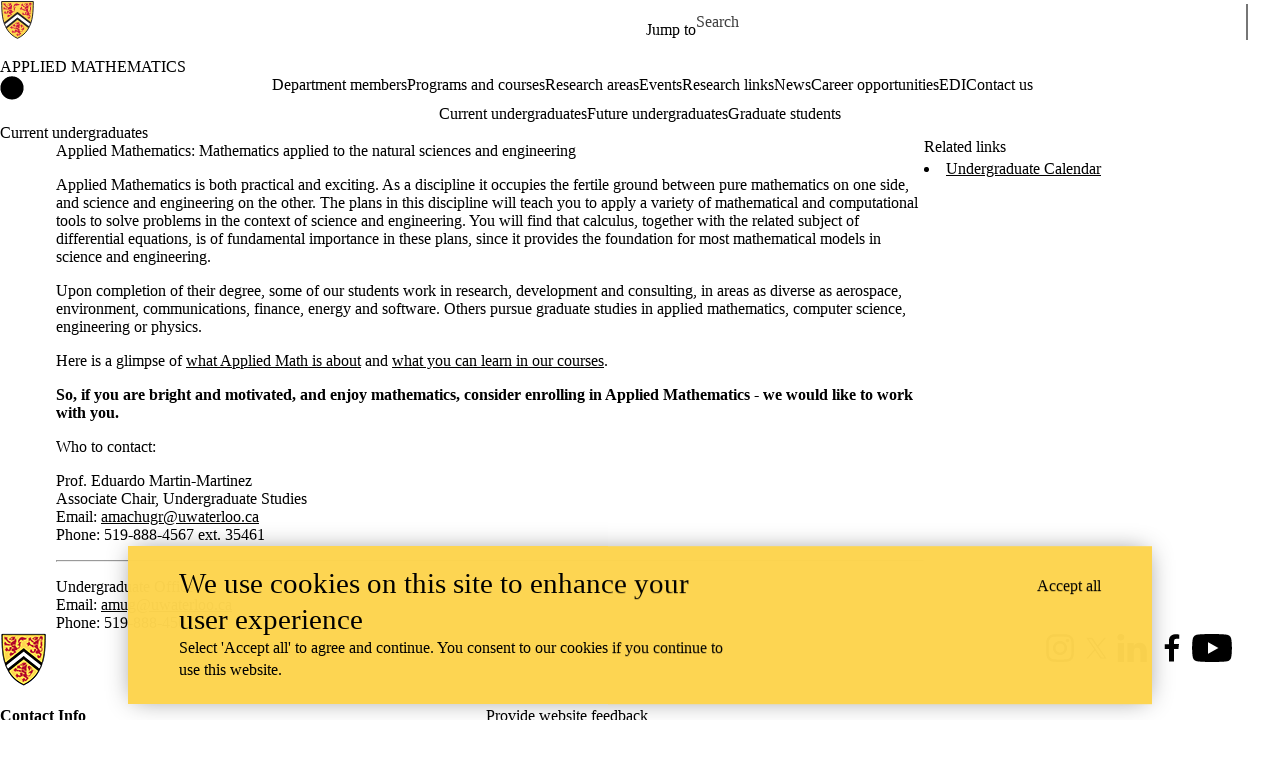

--- FILE ---
content_type: text/css
request_url: https://uwaterloo.ca/applied-mathematics/sites/default/files/css/css_tOmnjTdwXxfnd3L05SyrH-EhHeoUGRG-l4VIZDMeIlo.css
body_size: 126911
content:
.leader{margin-top:20px;margin-top:1.538rem;}.leader-double{margin-top:40px;margin-top:3.076rem;}.leader-triple{margin-top:60px;margin-top:4.614rem;}.leader-quadruple{margin-top:80px;margin-top:6.152rem;}.trailer{margin-bottom:20px;margin-bottom:1.538rem;}.trailer-double{margin-bottom:40px;margin-bottom:3.076rem;}.trailer-triple{margin-bottom:60px;margin-bottom:4.614rem;}.trailer-quadruple{margin-bottom:80px;margin-bottom:6.152rem;}
@media print{*{color:#000 !important;background-color:transparent !important;box-shadow:none !important;text-shadow:none !important;}body{padding-top:0;}a,a:visited{text-decoration:underline;}pre,blockquote{border:1px solid #999;page-break-inside:avoid;}thead{display:table-header-group;}tr,img{page-break-inside:avoid;}img{max-width:100% !important;}p,h2,h3{orphans:3;widows:3;}h2,h3{page-break-after:avoid;}a,.link{text-decoration:underline;color:#000;}.button,.button--primary{background:none !important;}.messages{border-width:1px;border-color:#999;}.is-collapse-enabled .tabs{max-height:999em;}.is-horizontal .tabs__tab{margin:0 4px !important;border-radius:4px 4px 0 0 !important;}.dropbutton-multiple .dropbutton .secondary-action{display:block;}.js .dropbutton-widget,.js td .dropbutton-widget{position:relative;}.js .dropbutton .dropbutton-toggle{display:none;}.js .dropbutton-multiple .dropbutton-widget{border-radius:4px;background:none;}input.form-autocomplete,input.form-text,input.form-tel,input.form-email,input.form-url,input.form-search,input.form-number,input.form-color,input.form-file,textarea.form-textarea,select.form-select{border-width:1px;}}
.page-content{margin-bottom:80px;}.layout-icon__region{fill:#f5f5f2;stroke:#666;}
.messages{padding:15px 20px 15px 35px;word-wrap:break-word;border:1px solid;border-width:1px 1px 1px 0;border-radius:2px;background:no-repeat 10px 17px;overflow-wrap:break-word;}[dir="rtl"] .messages{padding-right:35px;padding-left:20px;text-align:right;border-width:1px 0 1px 1px;background-position:right 10px top 17px;}.messages + .messages{margin-top:1.538em;}.messages__list{margin:0;padding:0;list-style:none;}.messages__item + .messages__item{margin-top:0.769em;}.messages--status{color:#325e1c;border-color:#c9e1bd #c9e1bd #c9e1bd transparent;background-color:#f3faef;background-image:url(/applied-mathematics/core/misc/icons/73b355/check.svg);box-shadow:-8px 0 0 #77b259;}[dir="rtl"] .messages--status{margin-left:0;border-color:#c9e1bd transparent #c9e1bd #c9e1bd;box-shadow:8px 0 0 #77b259;}.messages--warning{color:#734c00;border-color:#f4daa6 #f4daa6 #f4daa6 transparent;background-color:#fdf8ed;background-image:url(/applied-mathematics/core/misc/icons/e29700/warning.svg);box-shadow:-8px 0 0 #e09600;}[dir="rtl"] .messages--warning{border-color:#f4daa6 transparent #f4daa6 #f4daa6;box-shadow:8px 0 0 #e09600;}.messages--error{color:#a51b00;border-color:#f9c9bf #f9c9bf #f9c9bf transparent;background-color:#fcf4f2;background-image:url(/applied-mathematics/core/misc/icons/e32700/error.svg);box-shadow:-8px 0 0 #e62600;}[dir="rtl"] .messages--error{border-color:#f9c9bf transparent #f9c9bf #f9c9bf;box-shadow:8px 0 0 #e62600;}.messages--error p.error{color:#a51b00;}
.node--unpublished{background-color:#fff4f4;}
.action-links{margin:1em 0;padding:0;list-style:none;}[dir="rtl"] .action-links{margin-right:0;}.action-links li{display:inline-block;margin:0 0.3em;}.action-links li:first-child{margin-left:0;}[dir="rtl"] .action-links li:first-child{margin-right:0;margin-left:0.3em;}.button-action{display:inline-block;padding:0.2em 0.5em 0.3em;text-decoration:none;line-height:160%;}.button-action:before{margin-left:-0.1em;padding-right:0.2em;content:"+";font-weight:900;}[dir="rtl"] .button-action:before{margin-right:-0.1em;margin-left:0;padding-right:0;padding-left:0.2em;}
.breadcrumb{padding-bottom:0.5em;}.breadcrumb ol{margin:0;padding:0;}[dir="rtl"] .breadcrumb ol{margin-right:0;}.breadcrumb li{display:inline;margin:0;padding:0;list-style-type:none;}.breadcrumb li:before{content:" \BB ";}.breadcrumb li:first-child:before{content:none;}
.button,.image-button{margin-right:1em;margin-left:1em;}.button:first-child,.image-button:first-child{margin-right:0;margin-left:0;}
.collapse-processed > summary{padding-right:0.5em;padding-left:0.5em;}.collapse-processed > summary:before{float:left;width:1em;height:1em;content:"";background:url(/applied-mathematics/core/misc/menu-expanded.png) 0 100% no-repeat;}[dir="rtl"] .collapse-processed > summary:before{float:right;background-position:100% 100%;}.collapse-processed:not([open]) > summary:before{-ms-transform:rotate(-90deg);-webkit-transform:rotate(-90deg);transform:rotate(-90deg);background-position:25% 35%;}[dir="rtl"] .collapse-processed:not([open]) > summary:before{-ms-transform:rotate(90deg);-webkit-transform:rotate(90deg);transform:rotate(90deg);background-position:75% 35%;}
.container-inline label:after,.container-inline .label:after{content:":";}.form-type-radios .container-inline label:after,.form-type-checkboxes .container-inline label:after{content:"";}.form-type-radios .container-inline .form-type-radio,.form-type-checkboxes .container-inline .form-type-checkbox{margin:0 1em;}.container-inline .form-actions,.container-inline.form-actions{margin-top:0;margin-bottom:0;}
.exposed-filters .filters{float:left;margin-right:1em;}[dir="rtl"] .exposed-filters .filters{float:right;margin-right:0;margin-left:1em;}.exposed-filters .form-item{margin:0 0 0.1em 0;padding:0;}.exposed-filters .form-item label{float:left;width:10em;font-weight:normal;}[dir="rtl"] .exposed-filters .form-item label{float:right;}.exposed-filters .form-select{width:14em;}.exposed-filters .current-filters{margin-bottom:1em;}.exposed-filters .current-filters .placeholder{font-weight:bold;font-style:normal;}.exposed-filters .additional-filters{float:left;margin-right:1em;}[dir="rtl"] .exposed-filters .additional-filters{float:right;margin-right:0;margin-left:1em;}
.field__label{font-weight:bold;}.field--label-inline .field__label,.field--label-inline .field__items{float:left;}.field--label-inline .field__label,.field--label-inline > .field__item,.field--label-inline .field__items{padding-right:0.5em;}[dir="rtl"] .field--label-inline .field__label,[dir="rtl"] .field--label-inline .field__items{padding-right:0;padding-left:0.5em;}.field--label-inline .field__label::after{content:":";}
.icon-help{padding:1px 0 1px 20px;background:url(/applied-mathematics/core/misc/help.png) 0 50% no-repeat;}[dir="rtl"] .icon-help{padding:1px 20px 1px 0;background-position:100% 50%;}.feed-icon{display:block;overflow:hidden;width:16px;height:16px;text-indent:-9999px;background:url(/applied-mathematics/core/misc/feed.svg) no-repeat;}
.form--inline .form-item{float:left;margin-right:0.5em;}[dir="rtl"] .form--inline .form-item{float:right;margin-right:0;margin-left:0.5em;}[dir="rtl"] .views-filterable-options-controls .form-item{margin-right:2%;}.form--inline .form-item-separator{margin-top:2.3em;margin-right:1em;margin-left:0.5em;}[dir="rtl"] .form--inline .form-item-separator{margin-right:0.5em;margin-left:1em;}.form--inline .form-actions{clear:left;}[dir="rtl"] .form--inline .form-actions{clear:right;}
.item-list .title{font-weight:bold;}.item-list ul{margin:0 0 0.75em 0;padding:0;}.item-list li{margin:0 0 0.25em 1.5em;padding:0;}[dir="rtl"] .item-list li{margin:0 1.5em 0.25em 0;}.item-list--comma-list{display:inline;}.item-list--comma-list .item-list__comma-list,.item-list__comma-list li,[dir="rtl"] .item-list--comma-list .item-list__comma-list,[dir="rtl"] .item-list__comma-list li{margin:0;}
button.link{margin:0;padding:0;cursor:pointer;border:0;background:transparent;font-size:1em;}label button.link{font-weight:bold;}
ul.inline,ul.links.inline{display:inline;padding-left:0;}[dir="rtl"] ul.inline,[dir="rtl"] ul.links.inline{padding-right:0;padding-left:15px;}ul.inline li{display:inline;padding:0 0.5em;list-style-type:none;}ul.links a.is-active{color:#000;}
ul.menu{margin-left:1em;padding:0;list-style:none outside;text-align:left;}[dir="rtl"] ul.menu{margin-right:1em;margin-left:0;text-align:right;}.menu-item--expanded{list-style-type:circle;list-style-image:url(/applied-mathematics/core/misc/menu-expanded.png);}.menu-item--collapsed{list-style-type:disc;list-style-image:url(/applied-mathematics/core/misc/menu-collapsed.png);}[dir="rtl"] .menu-item--collapsed{list-style-image:url(/applied-mathematics/core/misc/menu-collapsed-rtl.png);}.menu-item{margin:0;padding-top:0.2em;}ul.menu a.is-active{color:#000;}
.more-link{display:block;text-align:right;}[dir="rtl"] .more-link{text-align:left;}
tr.drag{background-color:#fffff0;}tr.drag-previous{background-color:#ffd;}body div.tabledrag-changed-warning{margin-bottom:0.5em;}
tr.selected td{background:#ffc;}td.checkbox,th.checkbox{text-align:center;}[dir="rtl"] td.checkbox,[dir="rtl"] th.checkbox{text-align:center;}
th.is-active img{display:inline;}td.is-active{background-color:#ddd;}
div.tabs{margin:1em 0;}ul.tabs{margin:0 0 0.5em;padding:0;list-style:none;}.tabs > li{display:inline-block;margin-right:0.3em;}[dir="rtl"].tabs > li{margin-right:0;margin-left:0.3em;}.tabs a{display:block;padding:0.2em 1em;text-decoration:none;}.tabs a.is-active{background-color:#eee;}.tabs a:focus,.tabs a:hover{background-color:#f5f5f5;}
.form-textarea-wrapper textarea{display:block;box-sizing:border-box;width:100%;margin:0;}
.ui-dialog--narrow{max-width:500px;}@media screen and (max-width:600px){.ui-dialog--narrow{min-width:95%;max-width:95%;}}
ul.admin-list{margin:0;padding:0;}.admin-list li{position:relative;margin:0;padding:0;list-style-type:none;list-style-image:none;border-top:1px solid #bfbfbf;}.admin-list.compact li{border:none;}.admin-list li a{display:block;min-height:0;padding:14px 15px 14px 25px;background:url(/applied-mathematics/core/misc/icons/bebebe/chevron-disc-right.svg) no-repeat 1px 16px;}[dir="rtl"] .admin-list li a{padding-right:25px;padding-left:15px;background:url(/applied-mathematics/core/misc/icons/bebebe/chevron-disc-left.svg) no-repeat right 16px;}.admin-list.compact li a{padding:2px 0;background-image:none;}.admin-list li a:hover,.admin-list li a:focus,.admin-list li a:active{text-decoration:none;}.admin-list li a .label{font-size:1.0769em;}.admin-list li a:hover .label,.admin-list li a:focus .label,.admin-list li a:active .label{text-decoration:underline;}
.content-header{overflow:hidden;padding:24px 0 0;background-color:#e0e0d8;}
.container-inline .form-radios label:after,.container-inline .form-checkboxes label:after{content:"";}.container-inline .form-radios .form-type-radio,.container-inline .form-checkboxes .form-type-checkbox{margin-right:1em;}[dir="rtl"] .container-inline .form-radios .form-type-radio,[dir="rtl"] .container-inline .form-checkboxes .form-type-checkbox{margin-right:0;margin-left:1em;}
.container-inline div,.container-inline label{display:inline-block;}
.breadcrumb{padding:20px 0 10px;line-height:1em;}
.button{position:relative;display:inline-block;box-sizing:border-box;padding:4px 1.5em;cursor:pointer;-webkit-transition:all 0.1s;transition:all 0.1s;text-align:center;text-decoration:none;color:#333;border:1px solid #a6a6a6;border-radius:20em;background-color:#f2f1eb;background-image:-webkit-linear-gradient(top,#f6f6f3,#e7e7df);background-image:linear-gradient(to bottom,#f6f6f3,#e7e7df);text-shadow:0 1px hsla(0,0%,100%,0.6);font-size:14px;font-size:0.875rem;font-weight:600;line-height:normal;-webkit-appearance:none;-moz-appearance:none;-webkit-font-smoothing:antialiased;}.button:hover,.button:focus{text-decoration:none;color:#1a1a1a;outline:none;background-color:#f9f8f6;background-image:-webkit-linear-gradient(top,#fcfcfa,#e9e9dd);background-image:linear-gradient(to bottom,#fcfcfa,#e9e9dd);}.button:hover{box-shadow:0 1px 2px hsla(0,0%,0%,0.125);}.button:focus{z-index:10;border:1px solid #3ab2ff;box-shadow:0 0 0.5em 0.1em hsla(203,100%,60%,0.7);}.button:active{-webkit-transition:none;transition:none;border:1px solid #a6a6a6;background-color:#dfdfd9;background-image:-webkit-linear-gradient(top,#f6f6f3,#e7e7df);background-image:linear-gradient(to bottom,#f6f6f3,#e7e7df);box-shadow:inset 0 1px 3px hsla(0,0%,0%,0.2);}.button--primary{color:#fff;border-color:#1e5c90;background-color:#0071b8;background-image:-webkit-linear-gradient(top,#007bc6,#0071b8);background-image:linear-gradient(to bottom,#007bc6,#0071b8);text-shadow:0 1px hsla(0,0%,0%,0.5);font-weight:700;-webkit-font-smoothing:antialiased;}.button--primary:hover,.button--primary:focus{color:#fff;border-color:#1e5c90;background-color:#2369a6;background-image:-webkit-linear-gradient(top,#0c97ed,#1f86c7);background-image:linear-gradient(to bottom,#0c97ed,#1f86c7);}.button--primary:focus{border:1px solid #1280df;}.button--primary:hover{box-shadow:0 1px 2px hsla(203,10%,10%,0.25);}.button--primary:active{border-color:#144b78;background-image:-webkit-linear-gradient(top,#08639b,#0071b8);background-image:linear-gradient(to bottom,#08639b,#0071b8);box-shadow:inset 0 1px 3px hsla(0,0%,0%,0.2);}.button-action:before{margin-left:-0.2em;padding-right:0.2em;font-size:14px;font-size:0.875rem;line-height:16px;-webkit-font-smoothing:auto;}[dir="rtl"] .button-action:before{margin-right:-0.2em;margin-left:0;padding-right:0;padding-left:0.2em;}.no-touchevents .button--small{padding:2px 1em;font-size:13px;font-size:0.813rem;}.button:disabled,.button:disabled:active,.button.is-disabled,.button.is-disabled:active{cursor:default;color:#5c5c5c;border-color:#d4d4d4;background:#ededed;box-shadow:none;text-shadow:0 1px hsla(0,0%,100%,0.6);font-weight:normal;}.link{display:inline;padding:0;cursor:pointer;text-decoration:none;color:#0074bd;border:0;background:none;-webkit-appearance:none;-moz-appearance:none;}.link:hover,.link:focus{text-decoration:underline;color:#008ee6;}.button--danger{display:inline;padding:0;cursor:pointer;text-decoration:underline;color:#c72100;border:0;border-radius:0;background:none;box-shadow:none;font-weight:400;-webkit-appearance:none;-moz-appearance:none;}.button--danger:hover,.button--danger:focus,.button--danger:active{padding:0;text-decoration:underline;color:#ff2a00;border:0;background:none;box-shadow:none;text-shadow:none;}.button--danger:disabled,.button--danger.is-disabled{padding:0;cursor:default;text-decoration:none;color:#737373;border:0;background:none;box-shadow:none;-webkit-font-smoothing:antialiased;}
.seven-details{margin-top:1em;margin-bottom:1em;border:1px solid #bfbfbf;border-radius:3px;background-color:#fcfcfa;}.seven-details__summary{cursor:pointer;color:#0074bd;text-shadow:0 1px 0 white;}.seven-details__summary:hover,.seven-details__summary:focus,.seven-details[open] > .seven-details__summary{color:#004f80;}.seven-details__wrapper{padding:0 1.5em 1em 1.5em;}
.messages{margin:9px 0 10px 8px;}[dir="rtl"] .messages{margin:9px 8px 10px 0;}.messages pre{margin:0;}.messages h1,.messages .heading-a,.messages h2,.messages .heading-b,.messages h3,.messages .heading-c,.messages h4,.messages .heading-d,.messages h5,.messages .heading-e,.messages h6,.messages .heading-f{margin-top:0;}
.js .dropbutton .dropbutton-action > input,.js .dropbutton .dropbutton-action > a,.js .dropbutton .dropbutton-action > button{margin:0;padding:0;text-align:left;text-decoration:none;color:#333;font-weight:600;line-height:normal;-webkit-font-smoothing:antialiased;}[dir="rtl"].js .dropbutton .dropbutton-action > input,[dir="rtl"].js .dropbutton .dropbutton-action > a,[dir="rtl"].js .dropbutton .dropbutton-action > button{margin-left:0;text-align:right;}.js .dropbutton-action.last{border-radius:0 0 0 1em;}[dir="rtl"] .js .dropbutton-action.last{border-radius:0 0 1em 0;}.js .dropbutton-widget .button{border:0;border-radius:0;background:transparent;box-shadow:none;}.js .dropbutton-multiple .dropbutton{border-right:0;}[dir="rtl"].js .dropbutton-multiple .dropbutton{border-left:0;}.dropbutton{margin:0;padding:0;list-style-type:none;}.dropbutton li + li{margin-top:10px;}.js .dropbutton li{margin-right:0;margin-bottom:0;}.js .dropbutton li + li{margin-top:0;}@media screen and (min-width:37.5625em){.dropbutton li{display:inline-block;}.dropbutton li + li{margin-top:0;margin-left:1em;}.js .dropbutton li + li{margin-left:0;}}.js .dropbutton-multiple .dropbutton-widget{border:1px solid #a6a6a6;border-radius:20em;background-color:#f2f1eb;background-image:-webkit-linear-gradient(top,#f6f6f3,#e7e7df);background-image:linear-gradient(to bottom,#f6f6f3,#e7e7df);text-shadow:0 1px hsla(0,0%,100%,0.6);}.dropbutton-multiple.open .dropbutton-widget{border-radius:1em;}.js .dropbutton-widget .dropbutton-action a,.js .dropbutton-widget .dropbutton-action input,.js .dropbutton-widget .dropbutton-action button{display:block;width:100%;padding:4px 1.5em;border-radius:20em 0 0 20em;}[dir="rtl"].js .dropbutton-widget .dropbutton-action a,[dir="rtl"].js .dropbutton-widget .dropbutton-action input,[dir="rtl"].js .dropbutton-widget .dropbutton-action button{border-radius:0 20em 20em 0;}.js .dropbutton-widget .dropbutton-action a:focus,.js .dropbutton-widget .dropbutton-action input:focus,.js .dropbutton-widget .dropbutton-action button:focus{text-decoration:underline;}.js .dropbutton-multiple.open .dropbutton-action a,.js .dropbutton-multiple.open .dropbutton-action .button{border-radius:0;}.js .dropbutton-multiple.open .dropbutton-action:first-child a,.js .dropbutton-multiple.open .dropbutton-action:first-child .button{border-radius:0.9em 0 0 0;}[dir="rtl"].js .dropbutton-multiple.open .dropbutton-action:first-child a,[dir="rtl"].js .dropbutton-multiple.open .dropbutton-action:first-child .button{border-radius:0 0.9em 0 0;}.js .dropbutton-multiple.open .dropbutton-action:last-child a,.js .dropbutton-multiple.open .dropbutton-action:last-child .button{border-radius:0 0 0 0.9em;}[dir="rtl"].js .dropbutton-multiple.open .dropbutton-action:last-child a,[dir="rtl"].js .dropbutton-multiple.open .dropbutton-action:last-child .button{border-radius:0 0 0.9em 0;}.js .dropbutton-wrapper .dropbutton-widget .dropbutton-action a:hover,.js .dropbutton-wrapper .dropbutton-widget .dropbutton-action button:hover,.js .dropbutton-wrapper .dropbutton-widget .dropbutton-action input:hover,.js .dropbutton-wrapper .dropbutton-widget .dropbutton-action a:focus,.js .dropbutton-wrapper .dropbutton-widget .dropbutton-action button:focus,.js .dropbutton-wrapper .dropbutton-widget .dropbutton-action input:focus{z-index:3;color:#1a1a1a;background-color:#f9f8f6;background-image:-webkit-linear-gradient(top,#fcfcfa,#e9e9dd);background-image:linear-gradient(to bottom,#fcfcfa,#e9e9dd);box-shadow:0 1px 2px hsla(0,0%,0%,0.125);}.js .dropbutton-wrapper .dropbutton-widget .dropbutton-action a:active,.js .dropbutton-wrapper .dropbutton-widget .dropbutton-action input:active,.js .dropbutton-wrapper .dropbutton-widget .dropbutton-action button:active{text-decoration:none;background-color:#dfdfd9;background-image:-webkit-linear-gradient(top,#f6f6f3,#e7e7df);background-image:linear-gradient(to bottom,#f6f6f3,#e7e7df);box-shadow:inset 0 1px 3px hsla(0,0%,0%,0.2);}.dropbutton .secondary-action{border-top:1px solid #bfbfba;}.dropbutton-single .dropbutton-widget{position:static;display:inline-block;border:0;background:transparent;}.dropbutton-single .dropbutton-action a{width:auto !important;padding:4px 1.5em;-webkit-transition:all 0.1s;transition:all 0.1s;text-decoration:none;color:#333;border:1px solid #a6a6a6;border-radius:20em !important;background-color:#f2f1eb;background-image:-webkit-linear-gradient(top,#f6f6f3,#e7e7df);background-image:linear-gradient(to bottom,#f6f6f3,#e7e7df);text-shadow:0 1px hsla(0,0%,100%,0.6);font-weight:600;-webkit-font-smoothing:antialiased;}.dropbutton-single .dropbutton-action a:hover,.dropbutton-single .dropbutton-action a:focus{text-decoration:none;color:#1a1a1a;outline:none;background-color:#f9f8f6;background-image:-webkit-linear-gradient(top,#fcfcfa,#e9e9dd);background-image:linear-gradient(to bottom,#fcfcfa,#e9e9dd);}.dropbutton-single .dropbutton-action a:hover,.dropbutton-single .dropbutton-action a:focus{box-shadow:0 1px 2px hsla(0,0%,0%,0.125);}.dropbutton-single .dropbutton-action a:active{-webkit-transition:none;transition:none;background-color:#dfdfd9;background-image:-webkit-linear-gradient(top,#f6f6f3,#e7e7df);background-image:linear-gradient(to bottom,#f6f6f3,#e7e7df);box-shadow:inset 0 1px 3px hsla(0,0%,0%,0.2);}.dropbutton .dropbutton-action .ajax-progress{position:absolute;z-index:2;top:0.2em;right:0.2em;padding:0 0 0 0.1em;}.dropbutton-multiple .dropbutton-action .ajax-progress{top:0.15em;right:2.2em;margin-right:0;}.dropbutton-multiple .secondary-action .ajax-progress{top:auto;bottom:0.3em;}.js .dropbutton-wrapper .dropbutton-widget .dropbutton-toggle button{border-left:1px solid #a6a6a6;outline:none;}[dir="rtl"].js .dropbutton-wrapper .dropbutton-widget .dropbutton-toggle button{border-right:1px solid #a6a6a6;border-left:0;}.js .dropbutton-wrapper .dropbutton-widget .dropbutton-toggle button{border-radius:0 20em 20em 0;}[dir="rtl"].js .dropbutton-wrapper .dropbutton-widget .dropbutton-toggle button{border-radius:20em 0 0 20em;}.dropbutton-multiple.open .dropbutton-widget .dropbutton-toggle button{border-radius:0 1em 1em 0;}[dir="rtl"] .dropbutton-multiple.open .dropbutton-widget .dropbutton-toggle button{border-radius:1em 0 0 1em;}.js .dropbutton-wrapper .dropbutton-widget .dropbutton-toggle button:hover,.js .dropbutton-wrapper .dropbutton-widget .dropbutton-toggle button:focus{z-index:3;text-decoration:none;color:#1a1a1a;background-color:#f9f8f6;background-image:-webkit-linear-gradient(top,#fcfcfa,#e9e9dd);background-image:linear-gradient(to bottom,#fcfcfa,#e9e9dd);box-shadow:0 1px 2px hsla(0,0%,0%,0.125);}.js .dropbutton-wrapper .dropbutton-widget .dropbutton-toggle button:active{background-color:#dfdfd9;background-image:-webkit-linear-gradient(top,#f6f6f3,#e7e7df);background-image:linear-gradient(to bottom,#f6f6f3,#e7e7df);box-shadow:inset 0 1px 3px hsla(0,0%,0%,0.2);}.dropbutton-arrow{top:54%;right:35%;border-top-color:#333;}[dir="rtl"] .dropbutton-arrow{right:auto;left:35%;}.dropbutton-multiple.open .dropbutton-arrow{top:0.6667em;border-top-color:transparent;border-bottom:0.3333em solid #333;}.js .form-actions .dropbutton .dropbutton-action > *{color:#fff;text-shadow:0 1px hsla(0,0%,0%,0.5);font-weight:700;}.js .form-actions .dropbutton-widget{position:relative;border-color:#1e5c90;background-color:#0071b8;background-image:-webkit-linear-gradient(top,#007bc6,#0071b8);background-image:linear-gradient(to bottom,#007bc6,#0071b8);text-shadow:0 1px hsla(0,0%,0%,0.5);}.form-actions .dropbutton-multiple.open .dropbutton-widget{background-image:-webkit-linear-gradient(top,#007bc6,#0071b8);background-image:linear-gradient(to bottom,#007bc6,#0071b8);}.js .form-actions .dropbutton-wrapper .dropbutton-widget .dropbutton-action .button:hover,.js .form-actions .dropbutton-wrapper .dropbutton-widget .dropbutton-action .button:focus{color:#fff;background-color:#2369a6;background-image:-webkit-linear-gradient(top,#0c97ed,#1f86c7);background-image:linear-gradient(to bottom,#0c97ed,#1f86c7);box-shadow:0 1px 2px hsla(203,10%,10%,0.25);}.js .form-actions .dropbutton-wrapper .dropbutton-widget .dropbutton-action .button:active{border-color:#144b78;background-image:-webkit-linear-gradient(top,#08639b,#0071b8);background-image:linear-gradient(to bottom,#08639b,#0071b8);box-shadow:inset 0 1px 3px hsla(0,0%,0%,0.2);}.js .form-actions .dropbutton-wrapper .dropbutton-widget .dropbutton-toggle button,.form-actions .dropbutton .secondary-action{border-color:#1e5c90;}.js .form-actions .dropbutton-wrapper .dropbutton-widget .dropbutton-toggle button{background-image:-webkit-linear-gradient(top,#007bc6,#0071b8);background-image:linear-gradient(to bottom,#007bc6,#0071b8);}.js .form-actions .dropbutton-wrapper .dropbutton-widget .dropbutton-toggle button:hover,.js .form-actions .dropbutton-wrapper .dropbutton-widget .dropbutton-toggle button:focus{background-color:#2369a6;background-image:-webkit-linear-gradient(top,#0c97ed,#1f86c7);background-image:linear-gradient(to bottom,#0c97ed,#1f86c7);}.js .form-actions .dropbutton-wrapper .dropbutton-widget .dropbutton-toggle button:active{border-color:#144b78;background-image:-webkit-linear-gradient(top,#08639b,#0071b8);background-image:linear-gradient(to bottom,#08639b,#0071b8);box-shadow:inset 0 1px 3px hsla(0,0%,0%,0.2);}.form-actions .dropbutton-arrow{border-top-color:#fff;}.form-actions .dropbutton-multiple.open .dropbutton-arrow{border-bottom:0.3333em solid white;}
.entity-meta{border-right:1px solid #bfbfbf;border-left:1px solid #bfbfbf;border-radius:3px;background-color:#edede8;box-shadow:inset 0 0 5px rgba(0,0,0,0.15);}.entity-meta__header,.entity-meta .seven-details{border-top:1px solid #bfbfbf;border-bottom:1px solid #bfbfbf;background-color:#fcfcfa;}.entity-meta__header{padding:1em 1.5em;border-radius:3px 3px 0 0;}.entity-meta__title{margin:0.25em 0;text-shadow:0 1px 0 #fff;font-size:1.231em;font-weight:bold;}.entity-meta__header .form-item{margin:0.25em 0;}.entity-meta__last-saved{font-style:italic;}.entity-meta .seven-details{margin:0;border-top:1px solid #fff;border-right:0;border-left:0;border-radius:0;}.entity-meta .seven-details:last-child{border-radius:0 0 3px 3px;}.entity-meta .seven-details[open]{padding-top:1px;border-top-width:0;background-color:transparent;background-image:-webkit-linear-gradient(top,rgba(0,0,0,0.125),transparent 4px);background-image:linear-gradient(to bottom,rgba(0,0,0,0.125),transparent 4px);}.entity-meta .seven-details[open] + .seven-details[open]{padding-top:0;border-top-width:1px;background-image:none;}.entity-meta .seven-details > .seven-details__wrapper{padding-top:0;}.entity-meta .seven-details > summary{padding:0.85em 1.25em;text-shadow:0 1px 0 white;}.seven-details__summary > .summary{text-transform:none;color:#595959;font-size:0.95em;font-weight:normal;}.seven-details__summary:focus > .summary{text-decoration:none;}
#field-display-overview input.field-plugin-settings-edit{margin:0;padding:1px 8px;}#field-display-overview tr.field-plugin-settings-changed{background:#ffb;}#field-display-overview tr.drag{background:#fe7;}#field-display-overview tr.field-plugin-settings-editing{background:#d5e9f2;}#field-display-overview .field-plugin-settings-edit-form .form-item{margin:10px 0;}#field-display-overview .field-plugin-settings-edit-form .form-submit{margin-bottom:0;}#field-display-overview .form-item-fields-field-image-settings-edit-form-settings-image-style .description{display:inline-block;margin-left:1em;}[dir="rtl"] #field-display-overview .form-item-fields-field-image-settings-edit-form-settings-image-style .description{margin-right:1em;margin-left:0;}
.help p{margin:0 0 10px;}
.item-list ul{margin:0.25em 0 0.25em 1.5em;list-style-type:disc;list-style-image:none;}[dir="rtl"] .item-list ul{margin:0.25em 1.5em 0.25em 0;}.item-list ul li,.menu-item{list-style-type:disc;list-style-image:none;}.menu-item{margin:0;}.item-list ul li.collapsed,.menu-item--collapsed{list-style-type:disc;list-style-image:url(/applied-mathematics/core/misc/menu-collapsed.png);}.item-list ul li.expanded,.menu-item--expanded{list-style-type:circle;list-style-image:url(/applied-mathematics/core/misc/menu-expanded.png);}ul.links li,ul.inline li{padding-right:1em;}[dir="rtl"] ul.links li,[dir="rtl"] ul.inline li{padding-right:0;padding-left:1em;}ul.inline li{display:inline;}
.system-modules fieldset{border:0;border-top:1px solid #ccc;}.system-modules .seven-details{margin:0;padding:0;border:0;background:none;}.system-modules .seven-details__summary{padding:0.95em 0.5em;border-bottom:1px solid #ccc;}.system-modules [open] .seven-details__summary{border-bottom:none;}.system-modules .seven-details__wrapper{padding:0 0 0.5em 0;}.system-modules .fieldset-wrapper{padding:0;}.system-modules table,.locale-translation-status-form table{border:0;}.system-modules tr.even,.system-modules tr.odd,.locale-translation-status-form tr.even,.locale-translation-status-form tr.odd{border:0;border-bottom:10px solid #fff;background:#f3f4ee;}.system-modules tr td:last-child,.locale-translation-status-form tr td:last-child{border:0;}.system-modules table th,.locale-translation-status-form table th{border:0;border-bottom:10px solid #fff;}.system-modules .sticky-header th,.locale-translation-status-form .sticky-header th{border:0;}
.node__submitted{margin:1em 0;}
.page-title{display:inline-block;-webkit-font-smoothing:antialiased;}
.panel{margin:0 0 20px;padding:9px;border:1px solid #ccc;background:#f8f8f8;}.panel__title{margin:0;padding-bottom:9px;text-transform:uppercase;font-size:1em;}
.skip-link{z-index:50;left:50%;padding:1px 10px 2px;-webkit-transform:translateX(-50%);-ms-transform:translateX(-50%);transform:translateX(-50%);color:#fff;border-radius:0 0 10px 10px;background:#444;font-size:0.94em;}.skip-link:focus{text-decoration:none;}.skip-link.visually-hidden.focusable:focus{position:absolute !important;}
.search-admin-settings .container-inline{margin-bottom:1em;}.search-admin-settings label[for="edit-search-type"]{display:block;}
.tablesort{float:right;width:10px;height:10px;margin-top:5px;}[dir="rtl"] .tablesort{float:left;}.tablesort--asc{background-image:url(/applied-mathematics/core/misc/icons/004875/twistie-down.svg);}a:hover .tablesort--asc{background-image:url(/applied-mathematics/core/misc/icons/008ee6/twistie-down.svg);}.tablesort--desc{background-image:url(/applied-mathematics/core/misc/icons/004875/twistie-up.svg);}a:hover .tablesort--desc{background-image:url(/applied-mathematics/core/misc/icons/008ee6/twistie-up.svg);}
.system-status-general-info{border:1px solid #ccc;border-radius:3px;}.system-status-general-info__header{overflow:hidden;margin:0;padding:10px;text-transform:uppercase;border-top-left-radius:3px;border-top-right-radius:3px;background-color:#f5f5f2;font-size:14px;}.system-status-general-info__item{overflow-x:auto;box-sizing:border-box;padding:10px 10px 20px;border-top:1px solid #ccc;background:#fcfcfa;}.system-status-general-info__item-icon{display:inline-block;width:45px;height:45px;vertical-align:top;}.system-status-general-info__item-icon:before{display:block;width:100%;height:100%;content:"";background-repeat:no-repeat;background-position:50% center;background-size:35px;}.system-status-general-info__item-icon--drupal:before{background-image:url(/applied-mathematics/core/misc/logo/drupal-logo.svg);}.system-status-general-info__item-icon--clock:before{background-image:url(/applied-mathematics/core/themes/seven/images/icons/cccccc/clock.svg);}.system-status-general-info__item-icon--server:before{background-image:url(/applied-mathematics/core/themes/seven/images/icons/cccccc/server.svg);}.system-status-general-info__item-icon--php:before{background-image:url(/applied-mathematics/core/themes/seven/images/icons/cccccc/php-logo.svg);background-size:45px;}.system-status-general-info__item-icon--database:before{background-image:url(/applied-mathematics/core/themes/seven/images/icons/cccccc/database.svg);background-size:30px;}.system-status-general-info__item-details{position:relative;display:inline-block;box-sizing:border-box;width:calc(100% - 60px);padding-left:10px;}[dir="rtl"] .system-status-general-info__item-details{padding-right:10px;padding-left:0;}.system-status-general-info__item-title{margin-bottom:0;}.system-status-general-info__sub-item-title{margin:0;}.system-status-general-info__sub-item__title{font-weight:bold;}.system-status-general-info__sub-item__value{display:block;}.system-status-general-info__run-cron{margin:1em 0 0;}@media screen and (min-width:48em){.system-status-general-info__items{display:flex;overflow-x:hidden;flex-wrap:wrap;}.system-status-general-info__item{flex:1;flex-basis:33%;width:33%;}.system-status-general-info__item:nth-child(2){flex:2;flex-basis:66%;}.system-status-general-info__item:nth-child(2),.system-status-general-info__item:nth-child(4),.system-status-general-info__item:nth-child(5){border-left:1px solid #ccc;}[dir="rtl"] .system-status-general-info__item:nth-child(1),[dir="rtl"] .system-status-general-info__item:nth-child(3){border-left:1px solid #ccc;}[dir="rtl"] .system-status-general-info__item:nth-child(2),[dir="rtl"] .system-status-general-info__item:nth-child(5){border-left:0;}.system-status-general-info__run-cron{margin:15px 0 5px;}}@media screen and (min-width:60em){.system-status-general-info__item-icon{width:55px;height:55px;}.system-status-general-info__item-icon:before{background-size:35px;}.system-status-general-info__item-icon--php:before{background-size:55px;}.system-status-general-info__run-cron{position:absolute;top:1em;right:1em;margin-top:0;}[dir="rtl"] .system-status-general-info__run-cron{right:auto;left:1em;}}@media screen and (max-width:48em){.system-status-general-info__header{display:none;}.system-status-general-info{margin-top:25px;border-top:0;}}
.system-status-report__requirements-group{padding-top:20px;}.system-status-report__entry{overflow:auto;width:100%;margin:0;border:0;border-top:1px solid #ccc;border-radius:0;background-color:transparent;}.system-status-report__entry:last-of-type{border-bottom:1px solid #bebfb9;}.system-status-report__entry--error{background-color:transparent;}.system-status-report__entry--warning{background-color:transparent;}.system-status-report__status-title{position:relative;box-sizing:border-box;width:100%;padding:1em 1em 1em 3em;font-weight:bold;}.system-status-report__status-title .details-title{text-transform:none;color:inherit;}.system-status-report__status-title .details-title{padding-left:3em;}[dir="rtl"] .system-status-report__status-title .details-title{padding-right:3em;padding-left:0;}[dir="rtl"].details .system-status-report__status-title{padding:1em 3em 1em 1em;}.collapse-processed > .system-status-report__status-title:before{float:right;}.system-status-report__status-title::-webkit-details-marker{float:right;}[dir="rtl"] .collapse-processed > .system-status-report__status-title:before{float:left;}[dir="rtl"] .system-status-report__status-title::-webkit-details-marker{float:left;}.system-status-report summary:first-child ~ *{display:none;}.system-status-report details[open] > *,.system-status-report details > summary:first-child{display:block;color:inherit;}.system-status-report__status-title .details-title:before,.details .system-status-report__status-icon:before{position:absolute;top:1em;left:10px;display:inline-block;width:16px;height:16px;margin-right:10px;content:"";vertical-align:top;background-repeat:no-repeat;background-position:top center;background-size:contain;}[dir="rtl"] .system-status-report__status-title .details-title:before,[dir="rtl"].details .system-status-report__status-title:before{right:10px;left:auto;margin-right:0;}.system-status-report__status-icon--error .details-title:before,.details .system-status-report__status-icon--error:before{background-image:url(/applied-mathematics/core/misc/icons/e32700/error.svg);}.system-status-report__status-icon--warning .details-title:before,.details .system-status-report__status-icon--warning:before{background-image:url(/applied-mathematics/core/misc/icons/e29700/warning.svg);}.system-status-report__entry__value{box-sizing:border-box;padding:0 1em 1em 3em;}[dir="rtl"] .system-status-report__entry__value{padding-right:3em;padding-left:1em;}@media screen and (max-width:48em){.system-status-report{word-wrap:break-word;}}@media screen and (min-width:48em){.system-status-report__entry::after{display:table;clear:both;content:"";}.system-status-report__status-title{float:left;width:18rem;cursor:default;}.system-status-report__status-title:hover,.system-status-report__status-title:focus{text-decoration:none;}[dir="rtl"] .system-status-report__status-title{float:right;}html.js .system-status-report__status-title::-webkit-details-marker{display:none;}.collapse-processed > .system-status-report__status-title:before{position:relative;top:3px;}.system-status-report__entry__value{display:block;float:right;width:calc(100% - 23em);padding-top:1em;padding-left:0;}[dir="rtl"] .system-status-report__entry__value{padding-right:3em;padding-left:0;}}
.system-status-counter{display:inline-block;overflow-y:hidden;box-sizing:border-box;width:100%;white-space:nowrap;border:1px solid #e6e4df;border-radius:3px;background:#fcfcfa;}.system-status-counter__status-icon{display:inline-block;width:60px;height:60px;vertical-align:middle;border-right:1px solid #e6e4df;border-left:0;background-color:#faf9f5;box-shadow:0 1px 1px rgba(0,0,0,0.1) inset;}[dir="rtl"] .system-status-counter__status-icon{border-right:0;border-left:1px solid #e6e4df;box-shadow:0 1px 1px rgba(0,0,0,0.1) inset;}.system-status-counter__status-icon:before{display:block;width:100%;height:100%;content:"";background-repeat:no-repeat;background-position:50% center;background-size:25px;}.system-status-counter__status-icon--error:before{background-image:url(/applied-mathematics/core/misc/icons/e32700/error.svg);}.system-status-counter__status-icon--warning:before{background-image:url(/applied-mathematics/core/misc/icons/e29700/warning.svg);}.system-status-counter__status-icon--checked:before{background-image:url(/applied-mathematics/core/misc/icons/73b355/check.svg);}.system-status-counter__status-title{display:inline-block;padding:0 6px;vertical-align:middle;text-transform:uppercase;font-size:1rem;font-weight:bold;line-height:1em;}.system-status-counter__title-count{display:block;margin-bottom:2px;}.system-status-counter__details{display:block;text-transform:none;font-size:12px;font-weight:normal;line-height:1.5;}@media screen and (min-width:61em){.system-status-counter__status-icon,.system-status-counter{height:65px;}.system-status-counter__status-icon{width:65px;}.system-status-counter__status-title{padding:10px 3%;font-size:16px;}.system-status-counter__status-icon:before{background-size:35px;}}
.system-status-report-counters__item{width:100%;margin:10px 0;}@media screen and (min-width:60em){.system-status-report-counters__item{margin-bottom:20px;}.system-status-report-counters{display:flex;flex-wrap:wrap;justify-content:space-between;}.system-status-report-counters__item--half-width{width:49%;}.system-status-report-counters__item--third-width{width:32%;}}
.is-collapse-enabled .tabs,.is-horizontal .tabs{position:relative;}.is-collapse-enabled .tabs:before,.is-horizontal .tabs:before{position:absolute;z-index:10;right:0;bottom:0;left:0;display:block;height:1px;content:"";background-color:#a6a6a6;}.content-header .is-horizontal .tabs:before,.content-header .is-collapse-enabled .tabs:before{right:-2.5em;left:-2.5em;}.tabs__tab{position:relative;display:block;overflow:hidden;box-sizing:border-box;width:100%;margin:-1px 0 0;padding:9px 2em 7px 1em;white-space:nowrap;text-overflow:ellipsis;color:#0074bd;border:1px solid #bfbfbf;background-color:rgba(242,242,240,0.7);}[dir="rtl"].tabs__tab{padding-right:1em;padding-left:2em;}.tabs__tab:hover,.tabs__tab:focus{color:#008ee6;background-color:#fafaf7;}li.tabs__tab{display:block;padding:0;}[dir="rtl"] li.tabs__tab{padding-right:0;padding-left:0;}li.tabs__tab a{padding:9px 2em 7px 1em;}[dir="rtl"].tabs li.tabs__tab a{padding-right:1em;padding-left:2em;}.tabs a:hover,.tabs a:focus{text-decoration:none;}.tabs.primary{clear:both;margin:16px 0 0;margin:1rem 0 0;}.tabs.primary .tabs__tab.is-active{z-index:15;color:#004f80;border-color:#a6a6a6;border-radius:4px 0 0 0;background-color:#fff;}[dir="rtl"].tabs.primary .tabs__tab.is-active{border-top-left-radius:0;border-top-right-radius:4px;}.tabs.primary a{background:none;}.tabs.primary a:focus{text-decoration:underline;color:#008ee6;background-color:#fafaf7;}.tabs.primary .is-active a:focus{text-decoration:underline;background:none;}@media screen and (min-width:18.75em){.tabs.primary a{background:url(/applied-mathematics/core/misc/icons/0074bd/chevron-right.svg) 99% center no-repeat;}[dir="rtl"].tabs.primary a{background:url(/applied-mathematics/core/misc/icons/0074bd/chevron-left.svg) 1% center no-repeat;}.tabs.primary .tabs__tab.is-active a{background-image:none;}}.tabs__trigger{display:none;}.is-collapse-enabled .tabs__trigger{position:absolute;z-index:10;top:2px;right:0;left:auto;display:block;box-sizing:content-box;width:25%;padding-right:4px;padding-left:4px;text-align:center;letter-spacing:0.1em;border-left:0;border-radius:0 4px 0 0;outline:0;font-family:Arial,sans-serif;font-size:1.25em;}[dir="rtl"] .is-collapse-enabled .tabs__trigger{right:auto;left:0;border-right:0;border-left:1px solid #bfbfbf;border-radius:4px 0 0 0;}.is-collapse-enabled .tabs{max-height:0;padding-top:38px;}.tabs.is-open{max-height:999em;padding-bottom:16px;padding-bottom:1rem;}.is-collapse-enabled .tabs__tab.is-active{position:absolute;top:2px;left:0;width:75%;border-bottom:0;}[dir="rtl"] .is-collapse-enabled .tabs__tab.is-active{right:0;left:auto;}.is-collapse-enabled .tabs.primary a.is-active:before{content:none;}.is-open .tabs__tab.is-active{color:#004f80;border-color:#a6a6a6;border-bottom:1px solid #a6a6a6;background-color:#fff;}.is-horizontal .tabs{overflow:visible;max-height:none !important;padding-top:0 !important;}.is-horizontal .tabs__tab{float:left;width:auto;height:auto;margin:0 0 -1px;text-align:center;border-bottom-color:#a6a6a6;}.is-horizontal [dir="rtl"].tabs .tabs__tab{float:right;margin-left:0;}.is-horizontal .tabs__tab + .tabs__tab{margin-left:-1px;}[dir="rtl"] .is-horizontal .tabs__tab + .tabs__tab{margin-right:-1px;margin-left:0;}.is-horizontal .tabs.primary .tabs__tab:first-child{border-radius:4px 0 0 0;}[dir="rtl"] .is-horizontal .tabs.primary .tabs__tab:first-child{border-radius:0 4px 0 0;}.is-horizontal .tabs.primary .tabs__tab:last-child{border-radius:0 4px 0 0;}[dir="rtl"] .is-horizontal .tabs.primary .tabs__tab:last-child{border-radius:4px 0 0 0;}.is-horizontal .tabs__tab.is-active,.is-horizontal .tabs.primary .tabs__tab.is-active,[dir="rtl"] .is-horizontal .tabs.primary .tabs__tab.is-active{position:relative;top:0;width:auto;margin:0 -4px;border-bottom:0;border-radius:4px 4px 0 0;}.is-horizontal .tabs.primary a{padding:7px 2em 7px 2em;background-image:none;}.is-horizontal .tabs__trigger{display:none;}.tabs.secondary{display:block;margin-top:16px;margin-top:1rem;}.tabs.secondary .tabs__tab{display:block;margin-left:-1px;padding:5px 15px 5px 16px;-webkit-transition:border-color 0.2s,background-color 0.2s;transition:border-color 0.2s,background-color 0.2s;color:#0074bd;}[dir="rtl"].tabs.secondary .tabs__tab{margin-right:-1px;margin-left:0;padding-right:16px;padding-left:15px;}.views-displays [dir="rtl"].tabs.secondary li,.views-displays [dir="rtl"].tabs.secondary li.is-active{padding-right:0;padding-left:0;}.tabs.secondary .tabs__tab + .tabs__tab{border-top:1px solid #d9d8d4;}.tabs.secondary .tabs__tab.is-active{padding-left:15px;color:#004f80;border-left:2px solid #004f80;}[dir="rtl"].tabs.secondary .tabs__tab.is-active{padding-right:15px;border-right:2px solid #004f80;border-left:1px solid #bfbfbf;}.views-displays [dir="rtl"].tabs.secondary li.is-active{padding-right:0;border:0 none;}.tabs.secondary .tabs__tab:hover,.tabs.secondary .tabs__tab:focus{padding-left:15px;color:#008ee6;border-left:2px solid #008ee6;}[dir="rtl"].tabs.secondary .tabs__tab:hover,[dir="rtl"].tabs.secondary .tabs__tab:focus{padding-right:15px;border-right:2px solid #008ee6;border-left:1px solid #bfbfbf;}.views-displays [dir="rtl"].tabs li.tabs__tab:hover{padding-right:0;border:0 none;}.tabs.secondary a{padding:7px 13px 5px;text-decoration:none;background-color:transparent;}[dir="rtl"].tabs.secondary a{padding-right:13px;padding-left:13px;}.views-displays [dir="rtl"].tabs.secondary a{padding-right:7px;padding-left:7px;}.tabs.secondary .is-active a{color:#004f80;}.tabs.secondary a:focus{text-decoration:underline;}.is-horizontal .tabs.secondary .tabs__tab{position:relative;z-index:15;top:0;float:left;margin-right:1em;margin-left:1em;padding:0;border-top:0;border-right-color:transparent;border-bottom:2px solid transparent;border-left:1px solid transparent;background:none;}.is-horizontal [dir="rtl"].tabs.secondary .tabs__tab{float:right;padding-right:0;border-right:1px solid transparent;border-left-color:transparent;}.is-horizontal .tabs.secondary .tabs__tab.is-active{border-bottom-color:#004f80;}.is-horizontal .tabs.secondary .tabs__tab:hover,.is-horizontal .tabs.secondary .tabs__tab:focus{border-bottom-color:#008ee6;}
details.fieldset-no-legend{padding-top:0;}#views-ui-add-form details details .seven-details__wrapper{padding-right:0;padding-left:0;}.views-display-tab details.box-padding .seven-details__wrapper{padding:0;}.views-admin input.form-submit,.views-ui-dialog input.form-submit,.views-admin a.button,.views-ui-dialog a.button{margin-top:0;margin-right:0;margin-bottom:0;}[dir="rtl"] .views-admin input.form-submit,[dir="rtl"] .views-ui-dialog input.form-submit,[dir="rtl"] .views-admin a.button,[dir="rtl"] .views-ui-dialog a.button{margin-right:1em;margin-left:0;}[dir="rtl"] .views-admin input.form-submit:first-child,[dir="rtl"] .views-ui-dialog input.form-submit:first-child,[dir="rtl"] .views-admin a.button:first-child,[dir="rtl"] .views-ui-dialog a.button:first-child{margin-right:0;}.form-radios > .form-item{margin-top:3px;}.form-item-options-expose-required,.form-item-options-expose-label,.form-item-options-expose-field-identifier,.form-item-options-expose-description{margin-left:1.5em;}[dir="rtl"] .form-item-options-expose-required,[dir="rtl"] .form-item-options-expose-label,[dir="rtl"] .form-item-options-expose-field-identifier,[dir="rtl"] .form-item-options-expose-description{margin-right:1.5em;margin-left:0;}.views-admin-dependent .form-item .form-item,.views-admin-dependent .form-type-checkboxes,.views-admin-dependent .form-type-radios,.views-admin-dependent .form-item .form-item,.form-item-options-expose-required,.form-item-options-expose-label,.form-item-options-expose-field-identifier,.form-item-options-expose-description{margin-top:6px;margin-bottom:6px;}.views-admin-dependent .form-type-radio,.views-admin-dependent .form-radios .form-item{margin-top:2px;margin-bottom:2px;}.views-admin ul.secondary,.views-admin .item-list ul{margin:0;padding:0;}.views-displays ul.secondary li a,.views-displays ul.secondary li.is-active a,.views-displays ul.secondary li.is-active a.is-active{padding:2px 7px 3px;}.views-displays ul.secondary li a{color:#0074bd;}.views-displays ul.secondary li.is-active a,.views-displays ul.secondary li.is-active a.is-active{border:1px solid transparent;}.views-admin .links li{padding-right:0;}[dir="rtl"] .views-admin .links li{padding-left:0;}.views-admin .button .links li{padding-right:12px;}[dir="rtl"] .views-admin .button .links li{padding-left:12px;}.views-display-top ul.secondary{float:left;background-color:transparent;}[dir="rtl"] .views-display-top ul.secondary{float:right;}.views-display-top .secondary .action-list li{float:none;margin:0;}.views-ui-rearrange-filter-form table td,.views-ui-rearrange-filter-form table th{vertical-align:top;}#edit-display-settings-title{color:#008bcb;}.views-displays .secondary{text-align:left;}[dir="rtl"] .views-displays .secondary{text-align:right;}.views-admin .icon.add{background-position:center 3px;}.views-displays .secondary a:hover > .icon.add{background-position:center -25px;}.views-displays .secondary .open > a{border-radius:7px 7px 0 0;}.views-displays .secondary .open > a:hover,.views-displays .secondary .open > a:focus{color:#008bcb;background-color:#f1f1f1;}.views-displays .secondary .action-list li:first-child{border-radius:0 7px 0 0;}[dir="rtl"] .views-displays .secondary .action-list li:first-child{border-radius:7px 0 0 0;}.views-displays .secondary .action-list li:last-child{border-radius:0 0 7px 7px;}.views-displays .secondary .action-list input.form-submit{color:#008bcb;}.views-ui-display-tab-bucket h3{text-transform:uppercase;}.views-ui-display-tab-bucket .links{padding:2px 6px 4px;}.views-ui-display-tab-bucket .links li + li{margin-left:3px;}[dir="rtl"] .views-ui-display-tab-bucket .links li + li{margin-right:3px;margin-left:0;}.views-ui-rearrange-filter-form .action-links{float:left;margin:0 0 1em;padding:0;}.views-ui-rearrange-filter-form .tabledrag-toggle-weight-wrapper{float:right;margin-bottom:1em;}.views-ui-rearrange-filter-form table{border:medium none;}.views-ui-rearrange-filter-form [id^="views-row"]{border:medium none;}.views-ui-rearrange-filter-form tr td:last-child{border-right:medium none;}[dir="rtl"] .views-ui-rearrange-filter-form tr td:last-child{border-right:initial;border-left:medium none;}.views-ui-rearrange-filter-form .filter-group-operator-row{border-right:1px solid transparent !important;border-left:1px solid transparent !important;}.views-ui-rearrange-filter-form tr.drag td{background-color:#fe7 !important;}.views-ui-rearrange-filter-form tr.drag-previous td{background-color:#ffb !important;}.views-query-info pre{margin-top:0;margin-bottom:0;}.views-query-info table{border-radius:7px;-webkit-border-horizontal-spacing:1px;-webkit-border-vertical-spacing:1px;}.views-query-info table tr td:last-child{border-right:0 none;}[dir="rtl"] .views-query-info table tr td:last-child{border-right:initial;border-left:0 none;}.form-item-page-create,.form-item-block-create{margin-top:13px;}.filterable-option .form-item.form-type-checkbox{padding-top:4px;padding-bottom:4px;padding-left:4px;}[dir="rtl"] .filterable-option .form-item.form-type-checkbox{padding-right:4px;padding-left:8px;}
.color-success{color:#325e1c;background-color:#f3faef;}.color-warning{color:#734c00;background-color:#fdf8ed;}.color-error{color:#a51b00;background-color:#fcf4f2;}
.flickity-enabled{position:relative}.flickity-enabled:focus{outline:0}.flickity-viewport{overflow:hidden;position:relative;height:100%}.flickity-slider{position:absolute;width:100%;height:100%}.flickity-enabled.is-draggable{-webkit-tap-highlight-color:transparent;-webkit-user-select:none;-moz-user-select:none;-ms-user-select:none;user-select:none}.flickity-enabled.is-draggable .flickity-viewport{cursor:move;cursor:-webkit-grab;cursor:grab}.flickity-enabled.is-draggable .flickity-viewport.is-pointer-down{cursor:-webkit-grabbing;cursor:grabbing}.flickity-button{position:absolute;background:hsla(0,0%,100%,.75);border:none;color:#333}.flickity-button:hover{background:#fff;cursor:pointer}.flickity-button:focus{outline:0;box-shadow:0 0 0 5px #19f}.flickity-button:active{opacity:.6}.flickity-button:disabled{opacity:.3;cursor:auto;pointer-events:none}.flickity-button-icon{fill:currentColor}.flickity-prev-next-button{top:50%;width:44px;height:44px;border-radius:50%;transform:translateY(-50%)}.flickity-prev-next-button.previous{left:10px}.flickity-prev-next-button.next{right:10px}.flickity-rtl .flickity-prev-next-button.previous{left:auto;right:10px}.flickity-rtl .flickity-prev-next-button.next{right:auto;left:10px}.flickity-prev-next-button .flickity-button-icon{position:absolute;left:20%;top:20%;width:60%;height:60%}.flickity-page-dots{position:absolute;width:100%;bottom:-25px;padding:0;margin:0;list-style:none;text-align:center;line-height:1}.flickity-rtl .flickity-page-dots{direction:rtl}.flickity-page-dots .dot{display:inline-block;width:10px;height:10px;margin:0 8px;background:#333;border-radius:50%;opacity:.25;cursor:pointer}.flickity-page-dots .dot.is-selected{opacity:1}
@font-face{font-family:"BureauGrotCond Book";font-style:normal;font-weight:400;src:url("/fonts/Bureau_Grot-Condensed_Book.eot"),url("/fonts/Bureau_Grot-Condensed_Book.eot?#iefix") format("embedded-opentype"),url("/fonts/Bureau_Grot-Condensed_Book.woff2") format("woff2"),url("/fonts/Bureau_Grot-Condensed_Book.woff") format("woff"),url("/fonts/Bureau_Grot-Condensed_Book.ttf") format("truetype"),url("/fonts/Bureau_Grot-Condensed_Book.svg#Bureau_Grot-Condensed_Book") format("svg")}@font-face{font-family:BureauGrotWide;font-style:normal;font-weight:300;src:url("/fonts/Bureau_Grot-Wide_Light.eot"),url("/fonts/Bureau_Grot-Wide_Light.eot?#iefix") format("embedded-opentype"),url("/fonts/Bureau_Grot-Wide_Light.woff2") format("woff2"),url("/fonts/Bureau_Grot-Wide_Light.woff") format("woff"),url("/fonts/Bureau_Grot-Wide_Light.ttf") format("truetype"),url("/fonts/Bureau_Grot-Wide_Light.svg#Bureau_Grot-Wide_Light") format("svg")}@font-face{font-family:"BureauGrot Book";font-style:normal;font-weight:400;src:url("/fonts/Bureau_Grot-Book.eot"),url("/fonts/Bureau_Grot-Book.eot?#iefix") format("embedded-opentype"),url("/fonts/Bureau_Grot-Book.woff2") format("woff2"),url("/fonts/Bureau_Grot-Book.woff") format("woff"),url("/fonts/Bureau_Grot-Book.ttf") format("truetype"),url("/fonts/Bureau_Grot-Book.svg#Bureau_Grot-Book") format("svg")}@font-face{font-family:BureauGrotCond;font-style:normal;font-weight:700;src:url("/fonts/Bureau_Grot-Condensed_Bold.eot"),url("/fonts/Bureau_Grot-Condensed_Bold.eot?#iefix") format("embedded-opentype"),url("/fonts/Bureau_Grot-Condensed_Bold.woff2") format("woff2"),url("/fonts/Bureau_Grot-Condensed_Bold.woff") format("woff"),url("/fonts/Bureau_Grot-Condensed_Bold.ttf") format("truetype"),url("/fonts/Bureau_Grot-Condensed_Bold.svg#Bureau_Grot-Condensed_Bold") format("svg")}@font-face{font-family:BureauGrot;font-style:normal;font-weight:300;src:url("/fonts/Bureau_Grot-Light.eot"),url("/fonts/Bureau_Grot-Light.eot?#iefix") format("embedded-opentype"),url("/fonts/Bureau_Grot-Light.woff2") format("woff2"),url("/fonts/Bureau_Grot-Light.woff") format("woff"),url("/fonts/Bureau_Grot-Light.ttf") format("truetype"),url("/fonts/Bureau_Grot-Light.svg#Bureau_Grot-Light") format("svg")}@font-face{font-family:"BureauGrotWide Book";font-style:normal;font-weight:400;src:url("/fonts/Bureau_Grot-Wide_Book.eot"),url("/fonts/Bureau_Grot-Wide_Book.eot?#iefix") format("embedded-opentype"),url("/fonts/Bureau_Grot-Wide_Book.woff2") format("woff2"),url("/fonts/Bureau_Grot-Wide_Book.woff") format("woff"),url("/fonts/Bureau_Grot-Wide_Book.ttf") format("truetype"),url("/fonts/Bureau_Grot-Wide_Book.svg#Bureau_Grot-Wide_Book") format("svg")}@font-face{font-family:Typ1451-Regularalternate;font-style:normal;font-weight:400;src:url("/fonts/lineto-typ1451-regularalternate.eot"),url("/fonts/lineto-typ1451-regularalternate.eot?#iefix") format("embedded-opentype"),url("/fonts/lineto-typ1451-regularalternate.woff2") format("woff2"),url("/fonts/lineto-typ1451-regularalternate.woff") format("woff")}@font-face{font-family:Typ1451-Mediumalternate;font-style:normal;font-weight:400;src:url("/fonts/lineto-typ1451-mediumalternate.eot"),url("/fonts/lineto-typ1451-mediumalternate.eot?#iefix") format("embedded-opentype"),url("/fonts/lineto-typ1451-mediumalternate.woff2") format("woff2"),url("/fonts/lineto-typ1451-mediumalternate.woff") format("woff")}@font-face{font-family:Typ1451-Regular;font-style:normal;font-weight:400;src:url("/fonts/lineto-typ1451-regular.eot"),url("/fonts/lineto-typ1451-regular.eot?#iefix") format("embedded-opentype"),url("/fonts/lineto-typ1451-regular.woff2") format("woff2"),url("/fonts/lineto-typ1451-regular.woff") format("woff")}@font-face{font-family:Typ1451-Boldalternate;font-style:normal;font-weight:400;src:url("/fonts/lineto-typ1451-boldalternate.eot"),url("/fonts/lineto-typ1451-boldalternate.eot?#iefix") format("embedded-opentype"),url("/fonts/lineto-typ1451-boldalternate.woff2") format("woff2"),url("/fonts/lineto-typ1451-boldalternate.woff") format("woff")}@font-face{font-family:Typ1451-Medium;font-style:normal;font-weight:400;src:url("/fonts/lineto-typ1451-medium.eot"),url("/fonts/lineto-typ1451-medium.eot?#iefix") format("embedded-opentype"),url("/fonts/lineto-typ1451-medium.woff2") format("woff2"),url("/fonts/lineto-typ1451-medium.woff") format("woff")}@font-face{font-family:Typ1451-Bold;font-style:normal;font-weight:400;src:url("/fonts/lineto-typ1451-bold.eot"),url("/fonts/lineto-typ1451-bold.eot?#iefix") format("embedded-opentype"),url("/fonts/lineto-typ1451-bold.woff2") format("woff2"),url("/fonts/lineto-typ1451-bold.woff") format("woff")}@font-face{font-family:Typ1451-Light;font-style:normal;font-weight:400;src:url("/fonts/lineto-typ1451-light.eot"),url("/fonts/lineto-typ1451-light.eot?#iefix") format("embedded-opentype"),url("/fonts/lineto-typ1451-light.woff2") format("woff2"),url("/fonts/lineto-typ1451-light.woff") format("woff")}@font-face{font-family:Typ1451-Lightalternate;font-style:normal;font-weight:400;src:url("/fonts/lineto-typ1451-lightalternate.eot"),url("/fonts/lineto-typ1451-lightalternate.eot?#iefix") format("embedded-opentype"),url("/fonts/lineto-typ1451-lightalternate.woff2") format("woff2"),url("/fonts/lineto-typ1451-lightalternate.woff") format("woff")}.pl-typography .gap{margin:var(--size-8) auto}:where(html){--animation-fade-in:fade-in 0.5s var(--ease-3);--animation-fade-out:fade-out 0.5s var(--ease-3);--animation-scale-up:scale-up 0.5s var(--ease-3);--animation-scale-down:scale-down 0.5s var(--ease-3);--animation-slide-out-up:slide-out-up 0.5s var(--ease-3);--animation-slide-out-down:slide-out-down 0.5s var(--ease-3);--animation-slide-out-right:slide-out-right 0.5s var(--ease-3);--animation-slide-out-left:slide-out-left 0.5s var(--ease-3);--animation-slide-in-up:slide-in-up 0.5s var(--ease-3);--animation-slide-in-down:slide-in-down 0.5s var(--ease-3);--animation-slide-in-right:slide-in-right 0.5s var(--ease-3);--animation-slide-in-left:slide-in-left 0.5s var(--ease-3);--animation-shake-x:shake-x 0.75s var(--ease-out-5);--animation-shake-y:shake-y 0.75s var(--ease-out-5);--animation-spin:spin 2s linear infinite;--animation-ping:ping 5s var(--ease-out-3) infinite;--animation-blink:blink 1s var(--ease-out-3) infinite;--animation-float:float 3s var(--ease-in-out-3) infinite;--animation-bounce:bounce 2s var(--ease-squish-2) infinite;--animation-pulse:pulse 2s var(--ease-out-3) infinite}@keyframes fade-in{to{opacity:1}}@keyframes fade-out{to{opacity:0}}@keyframes scale-up{to{transform:scale(1.25)}}@keyframes scale-down{to{transform:scale(.75)}}@keyframes slide-out-up{to{transform:translateY(-100%)}}@keyframes slide-out-down{to{transform:translateY(100%)}}@keyframes slide-out-right{to{transform:translateX(100%)}}@keyframes slide-out-left{to{transform:translateX(-100%)}}@keyframes slide-in-up{from{transform:translateY(100%)}}@keyframes slide-in-down{from{transform:translateY(-100%)}}@keyframes slide-in-right{from{transform:translateX(-100%)}}@keyframes slide-in-left{from{transform:translateX(100%)}}@keyframes shake-x{0%,100%{transform:translateX(0)}20%{transform:translateX(-5%)}40%{transform:translateX(5%)}60%{transform:translateX(-5%)}80%{transform:translateX(5%)}}@keyframes shake-y{0%,100%{transform:translateY(0)}20%{transform:translateY(-5%)}40%{transform:translateY(5%)}60%{transform:translateY(-5%)}80%{transform:translateY(5%)}}@keyframes spin{to{transform:rotate(1turn)}}@keyframes ping{100%,90%{transform:scale(2);opacity:0}}@keyframes blink{0%,100%{opacity:1}50%{opacity:.5}}@keyframes float{50%{transform:translateY(-25%)}}@keyframes bounce{25%{transform:translateY(-20%)}40%{transform:translateY(-3%)}0%,100%,60%{transform:translateY(0)}}@keyframes pulse{50%{transform:scale(.9,.9)}}:where(html){--ratio-square:1;--ratio-landscape:4/3;--ratio-portrait:3/4;--ratio-widescreen:16/9;--ratio-ultrawide:18/5;--ratio-golden:1.618/1}:where(html){--border-size-1:1px;--border-size-2:2px;--border-size-3:5px;--border-size-4:10px;--border-size-5:25px;--radius-1:2px;--radius-2:5px;--radius-3:1rem;--radius-4:2rem;--radius-5:4rem;--radius-6:8rem;--radius-round:1e5px;--radius-conditional-1:clamp(0px,calc(100vw - 100%) * 1e5,var(--radius-1));--radius-conditional-2:clamp(0px,calc(100vw - 100%) * 1e5,var(--radius-2));--radius-conditional-3:clamp(0px,calc(100vw - 100%) * 1e5,var(--radius-3));--radius-conditional-4:clamp(0px,calc(100vw - 100%) * 1e5,var(--radius-4));--radius-conditional-5:clamp(0px,calc(100vw - 100%) * 1e5,var(--radius-5));--radius-conditional-6:clamp(0px,calc(100vw - 100%) * 1e5,var(--radius-6))}:where(html){--art-1:#efd2ab;--art-2:#f7bf0a;--art-3:#ed8c00;--art-4:#e3530f;--art-primary:#d93f00;--cgc-1:#ffa5aa;--cgc-2:#e41740;--cgc-3:#b71233;--cgc-4:#80001f;--cgc-red:#cb3340;--cgc-light:var(--cgc-red);--cgc-primary:#c4262e;--gray-0:#ffffff;--gray-1:#fafafa;--gray-2:#eee;--gray-3:#dbdbdb;--gray-4:#a2a2a2;--gray-5:#757575;--gray-6:#4e4e4e;--gray-7:#333;--gray-8:#000;--gray-9:#000;--eng-1:#c2a8f0;--eng-2:#a05dcb;--eng-3:#865da4;--eng-4:#5d0096;--eng-primary:var(--eng-4);--env-1:#d4ed98;--env-2:#cede00;--env-3:#b6bf00;--env-4:#778921;--env-primary:#607000;--ahs-1:#a4dbf7;--ahs-2:#00c2de;--ahs-3:#009cab;--ahs-4:#115e6b;--ahs-primary:var(--ahs-4);--mat-1:#efbbf0;--mat-2:#ef60ad;--mat-3:#df1aa0;--mat-4:#a2006e;--mat-primary:var(--mat-4);--neutral-1:#dfdfdf;--neutral-2:#a2a2a2;--neutral-3:#767676;--neutral-4:#000;--neutral-primary:#fafafa;--sci-1:#b9cdfb;--sci-2:#7e9ccc;--sci-3:#0072da;--sci-4:#003599;--sci-primary:var(--sci-4);--school-1:#f4cedf;--school-2:#e10054;--school-3:#bb0f33;--school-4:#782434;--school-primary:var(--school-3);--stj-1:#ffa5aa;--stj-2:#e41740;--stj-3:#b71233;--stj-4:#80001f;--stj-gold:#af6e05;--stj-green:#105742;--stj-light:#92b7ac;--stj-primary:var(--stj-green);--stp-1:#ffa5aa;--stp-2:#e41740;--stp-3:#b71233;--stp-4:#80001f;--stp-light:#3499CC;--stp-primary:#21698e;--ren-1:#ffa5aa;--ren-2:#e41740;--ren-3:#b71233;--ren-4:#80001f;--ren-red:#e03c39;--ren-gold:#d4be97;--ren-green:#076b3b;--ren-light:#7fb49d;--ren-primary:var(--ren-green);--uw-black:#000;--uw-black-1:#dfdfdf;--uw-black-2:#a2a2a2;--uw-black-3:#767676;--uw-black-4:#000;--uw-black-primary:#000;--uw-gold:#fdd54f;--uw-gold-1:#f2eda8;--uw-gold-2:#fae100;--uw-gold-3:#fed34c;--uw-gold-4:#eaab00;--uw-gold-primary:var(--uw-gold-3);--uw-gold-footer:#3f3a13;--uw-white:#fff;--uw-white-1:#fff;--uw-white-primary:#fff;--uw-alert:#cd1414;--red-0:#fff5f5;--red-1:#ffe3e3;--red-2:#ffc9c9;--red-3:#ffa8a8;--red-4:#ff8787;--red-5:#ff6b6b;--red-6:#fa5252;--red-7:#f03e3e;--red-8:#e03131;--red-9:#c92a2a;--pink-0:#fff0f6;--pink-1:#ffdeeb;--pink-2:#fcc2d7;--pink-3:#faa2c1;--pink-4:#f783ac;--pink-5:#f06595;--pink-6:#e64980;--pink-7:#d6336c;--pink-8:#c2255c;--pink-9:#a61e4d;--grape-0:#f8f0fc;--grape-1:#f3d9fa;--grape-2:#eebefa;--grape-3:#e599f7;--grape-4:#da77f2;--grape-5:#cc5de8;--grape-6:#be4bdb;--grape-7:#ae3ec9;--grape-8:#9c36b5;--grape-9:#862e9c;--violet-0:#f3f0ff;--violet-1:#e5dbff;--violet-2:#d0bfff;--violet-3:#b197fc;--violet-4:#9775fa;--violet-5:#845ef7;--violet-6:#7950f2;--violet-7:#7048e8;--violet-8:#6741d9;--violet-9:#5f3dc4;--indigo-0:#edf2ff;--indigo-1:#dbe4ff;--indigo-2:#bac8ff;--indigo-3:#91a7ff;--indigo-4:#748ffc;--indigo-5:#5c7cfa;--indigo-6:#4c6ef5;--indigo-7:#4263eb;--indigo-8:#3b5bdb;--indigo-9:#364fc7;--blue-0:#e7f5ff;--blue-1:#d0ebff;--blue-2:#a5d8ff;--blue-3:#74c0fc;--blue-4:#4dabf7;--blue-5:#339af0;--blue-6:#228be6;--blue-7:#1c7ed6;--blue-8:#1971c2;--blue-9:#1864ab;--cyan-0:#e3fafc;--cyan-1:#c5f6fa;--cyan-2:#99e9f2;--cyan-3:#66d9e8;--cyan-4:#3bc9db;--cyan-5:#22b8cf;--cyan-6:#15aabf;--cyan-7:#1098ad;--cyan-8:#0c8599;--cyan-9:#0b7285;--teal-0:#e6fcf5;--teal-1:#c3fae8;--teal-2:#96f2d7;--teal-3:#63e6be;--teal-4:#38d9a9;--teal-5:#20c997;--teal-6:#12b886;--teal-7:#0ca678;--teal-8:#099268;--teal-9:#087f5b;--green-0:#ebfbee;--green-1:#d3f9d8;--green-2:#b2f2bb;--green-3:#8ce99a;--green-4:#69db7c;--green-5:#51cf66;--green-6:#40c057;--green-7:#37b24d;--green-8:#2f9e44;--green-9:#2b8a3e;--lime-0:#f4fce3;--lime-1:#e9fac8;--lime-2:#d8f5a2;--lime-3:#c0eb75;--lime-4:#a9e34b;--lime-5:#94d82d;--lime-6:#82c91e;--lime-7:#74b816;--lime-8:#66a80f;--lime-9:#5c940d;--yellow-0:#fff9db;--yellow-1:#fff3bf;--yellow-2:#ffec99;--yellow-3:#ffe066;--yellow-4:#ffd43b;--yellow-5:#fcc419;--yellow-6:#fab005;--yellow-7:#f59f00;--yellow-8:#f08c00;--yellow-9:#e67700;--orange-0:#fff4e6;--orange-1:#ffe8cc;--orange-2:#ffd8a8;--orange-3:#ffc078;--orange-4:#ffa94d;--orange-5:#ff922b;--orange-6:#fd7e14;--orange-7:#f76707;--orange-8:#e8590c;--orange-9:#d9480f}.pl-colors .color-demo>div>div{background-color:rgba(0,0,0,.6);font-family:var(--font-systembold);font-size:var(--font-size-000)}:where(html){--dur-shortest:150ms;--dur-short:200ms;--dur-standard:375ms;--dur-long:400ms;--dur-intro:270ms;--dur-outro:195ms}:where(html){--ease-1:cubic-bezier(0.25,0,0.5,1);--ease-2:cubic-bezier(0.25,0,0.4,1);--ease-3:cubic-bezier(0.25,0,0.3,1);--ease-4:cubic-bezier(0.25,0,0.2,1);--ease-5:cubic-bezier(0.25,0,0.1,1);--ease-in-1:cubic-bezier(0.25,0,1,1);--ease-in-2:cubic-bezier(0.5,0,1,1);--ease-in-3:cubic-bezier(0.7,0,1,1);--ease-in-4:cubic-bezier(0.9,0,1,1);--ease-in-5:cubic-bezier(1,0,1,1);--ease-out-1:cubic-bezier(0,0,0.75,1);--ease-out-2:cubic-bezier(0,0,0.5,1);--ease-out-3:cubic-bezier(0,0,0.3,1);--ease-out-4:cubic-bezier(0,0,0.1,1);--ease-out-5:cubic-bezier(0,0,0,1);--ease-in-out-1:cubic-bezier(0.1,0,0.9,1);--ease-in-out-2:cubic-bezier(0.3,0,0.7,1);--ease-in-out-3:cubic-bezier(0.5,0,0.5,1);--ease-in-out-4:cubic-bezier(0.7,0,0.3,1);--ease-in-out-5:cubic-bezier(0.9,0,0.1,1);--ease-elastic-1:cubic-bezier(0.5,0.75,0.75,1.25);--ease-elastic-2:cubic-bezier(0.5,1,0.75,1.25);--ease-elastic-3:cubic-bezier(0.5,1.25,0.75,1.25);--ease-elastic-4:cubic-bezier(0.5,1.5,0.75,1.25);--ease-elastic-5:cubic-bezier(0.5,1.75,0.75,1.25);--ease-squish-1:cubic-bezier(0.5,-0.1,0.1,1.5);--ease-squish-2:cubic-bezier(0.5,-0.3,0.1,1.5);--ease-squish-3:cubic-bezier(0.5,-0.5,0.1,1.5);--ease-squish-4:cubic-bezier(0.5,-0.7,0.1,1.5);--ease-squish-5:cubic-bezier(0.5,-0.9,0.1,1.5);--ease-step-1:steps(2);--ease-step-2:steps(3);--ease-step-3:steps(4);--ease-step-4:steps(7);--ease-step-5:steps(10)}:where(html){--font-book:"BureauGrot Book","Barlow",impact,"avenir next condensed heavy","Droid Sans",sans-serif;--font-condensed:"BureauGrotCond","Barlow Condensed",impact,"avenir next condensed heavy","Droid Sans",sans-serif;--font-condensedbook:"BureauGrotCond Book","Barlow Condensed",impact,"avenir next condensed heavy","Droid Sans",sans-serif;--font-sans:BureauGrot,Barlow,impact,"avenir next condensed heavy","Droid Sans",sans-serif;--font-serif:georgia,"droid serif","Times New Roma",Times,serif;--font-system:Typ1451-Regular,-apple-system,BlinkMacSystemFont,"Segoe UI",Roboto,"Oxygen-Sans",Ubuntu,Cantarell,"Fira Sans","Droid Sans",sans-serif;--font-systemlight:Typ1451-Light,-apple-system,BlinkMacSystemFont,"Segoe UI",Roboto,"Oxygen-Sans",Ubuntu,Cantarell,"Fira Sans","Droid Sans",sans-serif;--font-systemmedium:Typ1451-Medium,-apple-system,BlinkMacSystemFont,"Segoe UI",Roboto,"Oxygen-Sans",Ubuntu,Cantarell,"Fira Sans","Droid Sans",sans-serif;--font-systembold:Typ1451-Bold,-apple-system,BlinkMacSystemFont,"Segoe UI",Roboto,"Oxygen-Sans",Ubuntu,Cantarell,"Fira Sans","Droid Sans",sans-serif;--font-mono:Consolas,"Lucida Console","Liberation Mono","Courier New",monospace,sans-serif;--font-primary:georgia,"droid serif","Times New Roma",Times,serif;--font-secondary:BureauGrot,Barlow,impact,"avenir next condensed heavy","Droid Sans",sans-serif;--font-weight-100:100;--font-weight-200:200;--font-weight-300:300;--font-weight-400:400;--font-weight-500:500;--font-weight-600:600;--font-weight-700:700;--font-weight-800:800;--font-weight-900:900;--font-size-0000000:7.888px;--font-size-000000:8.88px;--font-size-00000:9.984px;--font-size-0000:11.232px;--font-size-min:12px;--font-size-000:12.64px;--font-size-00:14.22224px;--font-size-0:16px;--font-size-1:18px;--font-size-2:20.256px;--font-size-3:22.784px;--font-size-3-5:24px;--font-size-4:25.632px;--font-size-5:28.832px;--font-size-55:30px;--font-size-57:31px;--font-size-6:32.432px;--font-size-7:36.496px;--font-size-8:41.056px;--font-size-9:46.192px;--font-size-10:51.952px;--font-size-11:58.448px;--font-size-12:65.76px;--font-size-13:73.984px;--font-size-14:83.232px;--font-size-15:93.632px;--font-size-16:105.328px;--font-lineheight-000:0.75;--font-lineheight-00:0.95;--font-lineheight-0:1;--font-lineheight-1:1.1;--font-lineheight-2:1.25;--font-lineheight-3:1.375;--font-lineheight-4:1.425;--font-lineheight-5:1.75;--font-lineheight-6:2;--font-lineheight-nav:1.25rem;--font-letterspacing-0:-0.05em;--font-letterspacing-1:0.025em;--font-letterspacing-2:0.05em;--font-letterspacing-3:0.75em;--font-letterspacing-4:0.15em;--font-letterspacing-5:0.5em;--font-letterspacing-6:0.75em;--font-letterspacing-7:1em}:where(html){--layout-gutter:var(--size-2);--layout-max-width:75rem;--layout-lg-max-width:63.1875rem;--layout-wide-max-width:47.0625rem;--grid-gutter:var(--size-2);--grid-gap:var(--size-4);--max-width:47.0625rem}:where(html) .uw-full-width{--layout-max-width:100%}:where(html) .uw_para_image_banner,:where(html) .uw_para_local_video_banner{--layout-max-width:75rem}:where(html){--shadow-color:220 3% 15%;--shadow-strength:1%;--shadow-1:0 1px 2px -1px hsl(var(--shadow-color) / calc(var(--shadow-strength) + 9%));--shadow-2:0 3px 5px -2px hsl(var(--shadow-color) / calc(var(--shadow-strength) + 3%)),0 7px 14px -5px hsl(var(--shadow-color) / calc(var(--shadow-strength) + 5%));--shadow-3:0 -1px 3px 0 hsl(var(--shadow-color) / calc(var(--shadow-strength) + 2%)),0 1px 2px -5px hsl(var(--shadow-color) / calc(var(--shadow-strength) + 2%)),0 2px 5px -5px hsl(var(--shadow-color) / calc(var(--shadow-strength) + 4%)),0 4px 12px -5px hsl(var(--shadow-color) / calc(var(--shadow-strength) + 5%)),0 12px 15px -5px hsl(var(--shadow-color) / calc(var(--shadow-strength) + 7%));--shadow-4:0 -2px 5px 0 hsl(var(--shadow-color) / calc(var(--shadow-strength) + 2%)),0 1px 1px -2px hsl(var(--shadow-color) / calc(var(--shadow-strength) + 3%)),0 2px 2px -2px hsl(var(--shadow-color) / calc(var(--shadow-strength) + 3%)),0 5px 5px -2px hsl(var(--shadow-color) / calc(var(--shadow-strength) + 4%)),0 9px 9px -2px hsl(var(--shadow-color) / calc(var(--shadow-strength) + 5%)),0 16px 16px -2px hsl(var(--shadow-color) / calc(var(--shadow-strength) + 6%));--shadow-5:0 -1px 2px 0 hsl(var(--shadow-color) / calc(var(--shadow-strength) + 2%)),0 2px 1px -2px hsl(var(--shadow-color) / calc(var(--shadow-strength) + 3%)),0 5px 5px -2px hsl(var(--shadow-color) / calc(var(--shadow-strength) + 3%)),0 10px 10px -2px hsl(var(--shadow-color) / calc(var(--shadow-strength) + 4%)),0 20px 20px -2px hsl(var(--shadow-color) / calc(var(--shadow-strength) + 5%)),0 40px 40px -2px hsl(var(--shadow-color) / calc(var(--shadow-strength) + 7%));--shadow-6:0 -1px 2px 0 hsl(var(--shadow-color) / calc(var(--shadow-strength) + 2%)),0 3px 2px -2px hsl(var(--shadow-color) / calc(var(--shadow-strength) + 3%)),0 7px 5px -2px hsl(var(--shadow-color) / calc(var(--shadow-strength) + 3%)),0 12px 10px -2px hsl(var(--shadow-color) / calc(var(--shadow-strength) + 4%)),0 22px 18px -2px hsl(var(--shadow-color) / calc(var(--shadow-strength) + 5%)),0 41px 33px -2px hsl(var(--shadow-color) / calc(var(--shadow-strength) + 6%)),0 100px 80px -2px hsl(var(--shadow-color) / calc(var(--shadow-strength) + 7%));--inner-shadow-0:inset 0 0 0 1px hsl(var(--shadow-color) / calc(var(--shadow-strength) + 9%));--inner-shadow-1:inset 0 1px 2px 0 hsl(var(--shadow-color) / calc(var(--shadow-strength) + 9%));--inner-shadow-2:inset 0 1px 4px 0 hsl(var(--shadow-color) / calc(var(--shadow-strength) + 9%));--inner-shadow-3:inset 0 2px 8px 0 hsl(var(--shadow-color) / calc(var(--shadow-strength) + 9%));--inner-shadow-4:inset 0 2px 14px 0 hsl(var(--shadow-color) / calc(var(--shadow-strength) + 9%))}:where(html){--size-xs:0.063rem;--size-sm:0.125rem;--size-03:0.188rem;--size-05:0.25rem;--size-075:0.3125rem;--size-09:0.438rem;--size-1:0.5rem;--size-110:0.625rem;--size-105:0.75rem;--size-2:1rem;--size-201:1.125rem;--size-205:1.25rem;--size-210:1.375rem;--size-3:1.5rem;--size-305:1.75rem;--size-4:2rem;--size-405:2.125rem;--size-5:2.5rem;--size-505:2.75rem;--size-6:3rem;--size-605:3.125rem;--size-7:3.5rem;--size-8:4rem;--size-805:4.1875rem;--size-9:4.5rem;--size-10:5rem;--size-11:5.5rem;--size-12:6rem;--size-1205:6.25rem;--size-13:6.5rem;--size-14:7rem;--size-15:7.5rem;--size-16:8rem;--size-18:9rem;--size-20:10rem;--size-22:11rem;--size-24:12rem;--size-26:13rem;--size-fluid-1:clamp(0.5rem,1vw,1rem);--size-fluid-2:clamp(1rem,2vw,1.5rem);--size-fluid-3:clamp(1.5rem,3vw,2rem);--size-fluid-4:clamp(2rem,4vw,3rem);--size-fluid-5:clamp(4rem,5vw,5rem);--size-fluid-6:clamp(5rem,7vw,7.5rem);--size-fluid-7:clamp(7.5rem,10vw,10rem);--size-fluid-8:clamp(10rem,20vw,15rem);--size-fluid-9:clamp(15rem,30vw,20rem);--size-fluid-10:clamp(20rem,40vw,30rem);--size-content-1:20ch;--size-content-2:45ch;--size-content-3:60ch;--size-header-1:20ch;--size-header-2:25ch;--size-header-3:35ch}:where(html){--layer-1:1;--layer-2:2;--layer-3:3;--layer-4:4;--layer-5:5;--layer-background:1;--layer-wrapper:2;--layer-slides:2;--layer-footer:2;--layer-content:3;--layer-header:4;--layer-interact:5;--layer-mobilemenu:6;--layer-dropdown:7;--layer-logo:8;--layer-nav:8;--layer-drawer:9;--layer-overlay:9;--layer-modal:10;--layer-important:2147483647}.off-screen{border:0;clip:rect(1px 1px 1px 1px);clip-path:inset(50%);height:1px;overflow:hidden;padding:0;position:absolute;white-space:nowrap;width:1px;word-wrap:normal}.visually-hidden{border:0;clip:rect(1px 1px 1px 1px);clip-path:inset(50%);height:1px;overflow:hidden;padding:0;position:absolute;white-space:nowrap;width:1px;word-wrap:normal}.visually-hidden.focusable:active,.visually-hidden.focusable:focus{clip:auto;clip-path:none;height:auto;overflow:visible;position:static;white-space:inherit;width:auto}.hidden{display:none}.invisible{visibility:hidden}.l-constrain{margin-left:auto;margin-right:auto;max-width:var(--layout-max-width);padding-left:var(--layout-gutter);padding-right:var(--layout-gutter)}.l-constrain .l-constrain{padding-left:0;padding-right:0}.l-constrain--no-padding{padding-left:0;padding-right:0}.clearfix::after{clear:both;content:"";display:table}.uw-waterloo-events__button .button,.uw-waterloo-news .uw-waterloo-news__button .button,.views-exposed-form.bef-exposed-form .form-actions .button.js-form-submit.form-submit[data-drupal-selector=edit-reset]{border:1px solid var(--uw-black)!important;background:var(--uw-white)!important;color:var(--uw-black)!important;padding:var(--size-1) var(--size-2);width:auto}.uw-waterloo-events__button .button:focus,.uw-waterloo-events__button .button:hover,.uw-waterloo-news .uw-waterloo-news__button .button:focus,.uw-waterloo-news .uw-waterloo-news__button .button:hover,.views-exposed-form.bef-exposed-form .form-actions .button.js-form-submit.form-submit[data-drupal-selector=edit-reset]:focus,.views-exposed-form.bef-exposed-form .form-actions .button.js-form-submit.form-submit[data-drupal-selector=edit-reset]:hover{border:1px solid transparent!important;background:var(--gray-2)!important;color:var(--uw-black)!important}.uw-waterloo-events__button .button:active,.uw-waterloo-news .uw-waterloo-news__button .button:active,.views-exposed-form.bef-exposed-form .form-actions .button.js-form-submit.form-submit[data-drupal-selector=edit-reset]:active{border:1px solid var(--uw-black)!important}.views-exposed-form.bef-exposed-form .form-actions .button.js-form-submit.form-submit{border:1px solid var(--uw-black)!important;color:var(--uw-white)!important;background:var(--uw-black)!important;padding:var(--size-1) var(--size-2);width:auto}.views-exposed-form.bef-exposed-form .form-actions .button.js-form-submit.form-submit:focus,.views-exposed-form.bef-exposed-form .form-actions .button.js-form-submit.form-submit:hover{border:1px solid transparent!important;background:var(--gray-2)!important;color:var(--uw-black)!important}.views-exposed-form.bef-exposed-form .form-actions .button.js-form-submit.form-submit:active{border:1px solid var(--uw-black)!important}.pl-c-pattern__extra-toggle,.pl-js-pattern-extra-toggle{border:var(--size-xs) solid var(--gray-4)!important;border-width:var(--size-xs) var(--size-xs) 0 var(--size-xs);box-shadow:none!important;font-size:inherit!important}.pl-c-pattern__extra-toggle:hover,.pl-js-pattern-extra-toggle:hover{border:var(--size-xs) solid var(--gray-6)!important}.pl-c-code-copy-btn,.pl-js-code-copy-btn{width:inherit;max-width:var(--size-8)}.balance-text{visibility:hidden}@media (scripting:none){.balance-text{visibility:visible}}.no-js .balance-text{visibility:visible!important}*,::after,::before{box-sizing:border-box}@media print{*{background-color:transparent!important;box-shadow:none!important;color:#000!important;text-shadow:none!important}}:where(:not(fieldset,progress,meter)){border-width:0;border-style:solid;background-origin:border-box;background-repeat:no-repeat}code,kbd,samp{font-size:.9rem}:where(:not(pre) > code){padding:var(--size-05) var(--size-05);background:var(--gray-2);border-radius:var(--radius-2);-webkit-box-decoration-break:clone;box-decoration-break:clone}:where(:not(dialog)){margin:0}:where([tabindex]:not([tabindex*="-"])){cursor:pointer;touch-action:manipulation}:where(html){--accent-color:var(--blue-6);--caret-color:var(--blue-6);--scrollbar-color:var(--gray-7);--text-0:var(--gray-7);accent-color:var(--accent-color);background-color:#fff;block-size:100%;box-sizing:border-box;caret-color:var(--caret-color);min-height:100%;scrollbar-color:var(--scrollbar-color) transparent;-webkit-text-size-adjust:100%;-moz-text-size-adjust:100%;text-size-adjust:100%}@media screen and (prefers-reduced-motion:no-preference){:where(html){scroll-behavior:smooth}}:where(html):has(dialog[open]){overflow:hidden}.no-scroll{bottom:0;left:0;overflow:auto;position:fixed;right:0;top:0}:where(body){background-color:var(--var-uw-white);color:var(--uw-black);font-family:var(--font-primary);font-size:var(--font-size-0);line-height:var(--font-lineheight-4);margin:0;min-block-size:100%;padding:0;scrollbar-gutter:stable both-edges;word-wrap:break-word}body.has-open-mobile-menu{overflow:hidden;-webkit-overflow-scrolling:touch}:where(main){display:block}.l-section{margin-bottom:var(--size-8)}@media print{:where(nav){display:none}}:where(details){font-family:var(--font-primary)}:where(details).seven-details,:where(details).uw-details{background:var(--gray-1);border:var(--size-xs) solid #bfbfbf;border-bottom:var(--size-xs) solid var(--uw-black-primary);border-radius:var(--radius-1);box-shadow:var(--shadow-0);color:var(--uw-black);margin:var(--size-3) 0;transition:box-shadow .3s ease;width:100%}:where(details).seven-details[open]>.seven-details__summary,:where(details).uw-details[open]>.seven-details__summary{color:var(--uw-black-primary)}[open]>:where(details).seven-details,[open]>:where(details).uw-details{background-image:url(/applied-mathematics/profiles/uw_base_profile/modules/custom/uw_wcms_ohana/dist/images/mobile-arrow-up.svg),linear-gradient(transparent,transparent);background-repeat:no-repeat;width:100%}:where(details).seven-details[open]>summary,:where(details).uw-details[open]>summary{color:var(--uw-black-primary)}:where(details).seven-details:hover,:where(details).uw-details:hover{box-shadow:var(--shadow-3)}:where(details).seven-details:focus-within,:where(details).uw-details:focus-within{box-shadow:var(--shadow-3)}:where(details).seven-details:first-child,:where(details).uw-details:first-child{margin-top:0}:where(details).seven-details p:last-child,:where(details).uw-details p:last-child{margin-bottom:0}:where(details).seven-details summary label,:where(details).uw-details summary label{margin-bottom:0;pointer-events:none}:where(summary).details__summary,:where(summary).seven-details__summary{overflow-wrap:break-word;word-break:break-all;word-break:break-word;word-wrap:break-word;background-image:url(/applied-mathematics/profiles/uw_base_profile/modules/custom/uw_wcms_ohana/dist/images/mobile-arrow-down.svg),linear-gradient(transparent,transparent);background-repeat:no-repeat;background-color:var(--gray-2);background-position:right var(--size-2) center;background-repeat:no-repeat;background-size:13px;border-radius:var(--radius-1);color:var(--uw-black-primary);cursor:pointer;display:block;font-family:var(--font-book);font-size:var(--font-size-00);font-weight:var(--font-weight-300);margin:0;line-height:1.25;outline:0;padding:var(--size-2);transition:box-shadow .3s ease;touch-action:manipulation}[open]>:where(summary).details__summary,[open]>:where(summary).seven-details__summary{background-image:url(/applied-mathematics/profiles/uw_base_profile/modules/custom/uw_wcms_ohana/dist/images/mobile-arrow-up.svg),linear-gradient(transparent,transparent);background-repeat:no-repeat;width:100%}:where(summary).details__summary:focus,:where(summary).details__summary:hover,:where(summary).seven-details__summary:focus,:where(summary).seven-details__summary:hover{color:var(--uw-black-primary)}:where(summary).details__summary:first-child,:where(summary).seven-details__summary:first-child{margin-top:0}:where(summary).details__summary::-webkit-details-marker,:where(summary).seven-details__summary::-webkit-details-marker{display:none}.details__fallback-link{display:block;outline:0;text-decoration:none}.details__content{background:var(--uw-white);border:var(--size-xs) solid var(--gray-2);border-top:0;padding:var(--size-2)}.details__content>:last-child{margin-bottom:0}.details__content .uw-label,.details__content label{margin-bottom:0;margin-top:var(--size-105)}.details__content .uw-copy-text table td *,.details__content blockquote{overflow-wrap:break-word;word-break:break-all;word-break:break-word;word-wrap:break-word}.details__description,.seven-details__description{font-family:var(--font-systemmedium)!important;font-size:var(--font-size-000)!important;color:var(--uw-black);margin-bottom:var(--size-2)}.details__description>:last-child,.seven-details__description>:last-child{margin-bottom:0}.node--type-uw-ct-contact .details{max-width:600px}.seven-details__wrapper{padding:var(--size-2)}.seven-details__wrapper .form-text,.seven-details__wrapper .uw-input{width:100%}:where(iframe){border:0;display:block}@media print{:where(iframe){display:none}}h1{text-wrap:balance;visibility:visible;color:inherit;clear:both;font-family:var(--font-condensedbook);font-weight:var(--font-weight-400);hyphens:none;line-height:var(--font-lineheight-4);margin:0 0 var(--size-1);text-rendering:optimizeLegibility;line-height:var(--font-lineheight-1);font-size:var(--font-size-8);--heading-size:var(--font-size-8)}@media print{h1{orphans:3;page-break-after:avoid;widows:3}h1::after{display:inline-block}}:not(.uw-admin-label)+h1{margin-top:var(--size-2)}h1+.tagline{--heading-size:var(--font-size-8)}h1.card__title{margin:0}h2{text-wrap:balance;visibility:visible;color:inherit;clear:both;font-family:var(--font-condensedbook);font-weight:var(--font-weight-400);hyphens:none;line-height:var(--font-lineheight-4);margin:0 0 var(--size-1);text-rendering:optimizeLegibility;font-size:var(--font-size-5);--heading-size:var(--font-size-5)}@media print{h2{orphans:3;page-break-after:avoid;widows:3}h2::after{display:inline-block}}:not(.uw-admin-label)+h2{margin-top:var(--size-2)}h2+.tagline{--heading-size:var(--font-size-5)}h3{text-wrap:balance;visibility:visible;color:inherit;clear:both;font-family:var(--font-condensedbook);font-weight:var(--font-weight-400);hyphens:none;line-height:var(--font-lineheight-4);margin:0 0 var(--size-1);text-rendering:optimizeLegibility;font-size:var(--font-size-3);--heading-size:var(--font-size-3)}@media print{h3{orphans:3;page-break-after:avoid;widows:3}h3::after{display:inline-block}}:not(.uw-admin-label)+h3{margin-top:var(--size-2)}h3+.tagline{--heading-size:var(--font-size-3)}h4{text-wrap:balance;visibility:visible;color:inherit;clear:both;font-family:var(--font-condensedbook);font-weight:var(--font-weight-400);hyphens:none;line-height:var(--font-lineheight-4);margin:0 0 var(--size-1);text-rendering:optimizeLegibility;font-size:var(--font-size-2);--heading-size:var(--font-size-2)}@media print{h4{orphans:3;page-break-after:avoid;widows:3}h4::after{display:inline-block}}:not(.uw-admin-label)+h4{margin-top:var(--size-2)}h4+.tagline{--heading-size:var(--font-size-2)}h5{text-wrap:balance;visibility:visible;color:inherit;clear:both;font-family:var(--font-condensedbook);font-weight:var(--font-weight-400);hyphens:none;line-height:var(--font-lineheight-4);margin:0 0 var(--size-1);text-rendering:optimizeLegibility;font-size:var(--font-size-1);--heading-size:var(--font-size-1)}@media print{h5{orphans:3;page-break-after:avoid;widows:3}h5::after{display:inline-block}}:not(.uw-admin-label)+h5{margin-top:var(--size-2)}h5+.tagline{--heading-size:var(--font-size-1)}h6{text-wrap:balance;visibility:visible;color:inherit;clear:both;font-family:var(--font-condensedbook);font-weight:var(--font-weight-400);hyphens:none;line-height:var(--font-lineheight-4);margin:0 0 var(--size-1);text-rendering:optimizeLegibility;font-size:var(--font-size-0);--heading-size:var(--font-size-0)}@media print{h6{orphans:3;page-break-after:avoid;widows:3}h6::after{display:inline-block}}:not(.uw-admin-label)+h6{margin-top:var(--size-2)}h6+.tagline{--heading-size:var(--font-size-0)}h1+h1,h1+h2,h1+h3,h1+h4,h1+h5,h1+h6,h2+h1,h2+h2,h2+h3,h2+h4,h2+h5,h2+h6,h3+h1,h3+h2,h3+h3,h3+h4,h3+h5,h3+h6,h4+h1,h4+h2,h4+h3,h4+h4,h4+h5,h4+h6,h5+h1,h5+h2,h5+h3,h5+h4,h5+h5,h5+h6,h6+h1,h6+h2,h6+h3,h6+h4,h6+h5,h6+h6{margin-top:0}:where(p){font-size:var(--font-size-0);margin:0 0 var(--size-2)}@media print{:where(p){orphans:3;widows:3}}:where(a){background-color:transparent;cursor:pointer;transition-duration:.2s;transition-property:background-color,border-color,color,outline-color,-webkit-text-decoration-color;transition-property:background-color,border-color,color,outline-color,text-decoration-color;transition-property:background-color,border-color,color,outline-color,text-decoration-color,-webkit-text-decoration-color;transition-timing-function:var(--ease-in-out-2)}@media print{:where(a),:where(a):visited{text-decoration:none}:where(a)[href]::after{content:" <" attr(href) ">";font-family:var(--font-sans);font-size:10pt;font-weight:400;text-transform:lowercase}:where(a)[href*="?"]::after,:where(a)[href^="#"]::after,:where(a)[href^="javascript:"]::after,:where(a)[href^="mailto:"]::after,:where(a)[href^="tel:"]::after{content:""}}:where(abbr){-webkit-text-decoration-color:var(--blue-5);text-decoration-color:var(--blue-5);text-underline-offset:var(--size-xs)}:where(abbr)[title]{border-bottom:0;text-decoration:underline;-webkit-text-decoration:underline dotted;text-decoration:underline dotted}:where(abbr):has(a):hover,:where(abbr)[title]:not([title=""]):hover{cursor:help}@media print{:where(abbr)[title]::after{content:" (" attr(title) ")"}}:where(b){font-weight:var(--font-weight-900)}:where(code){font-family:var(--font-mono)}:where(dfn){font-style:italic}:where(ins){text-underline-offset:var(--size-xs)}:where(kbd){border-color:var(--gray-4);border-radius:var(--radius-2);border-width:var(--border-size-1);font-family:var(--font-mono);padding:var(--size-1) var(--size-2)}:where(mark){background:var(--uw-gold-2);color:var(--uw-black);padding:var(--size-xs) var(--size-05);-webkit-box-decoration-break:clone;box-decoration-break:clone}:where(samp){font-family:var(--font-mono)}:where(small){font-size:max(.5em,var(--font-size-0));max-inline-size:var(--size-content-1)}:where(strong){font-weight:var(--font-weight-700)}:where(sub){bottom:-.25em;font-size:75%;line-height:0;position:relative;vertical-align:baseline}:where(sup){font-size:75%;line-height:0;position:relative;top:-.5em;vertical-align:baseline}:where(u){text-underline-offset:var(--size-xs)}:where(var){border-color:var(--gray-4);border-radius:var(--radius-2);border-width:var(--border-size-1);padding:var(--size-1) var(--size-2)}:where(blockquote):not(.uw-blockquote){background-color:var(--gray-1);color:var(--uw-black);font-size:var(--font-size-4);padding:var(--size-3)}:where(blockquote) p{color:inherit;font-family:inherit;font-size:inherit;font-weight:inherit;line-height:inherit}@media print{:where(blockquote){page-break-inside:avoid}}:where(pre){font-family:var(--font-mono);margin:0 0 var(--size-1);max-inline-size:-moz-max-content;max-inline-size:max-content;min-inline-size:0;overflow:auto;white-space:pre}@media print{:where(pre){page-break-inside:avoid}}:where(hr){border:var(--size-xs) solid var(--gray-4);box-sizing:content-box;height:0;margin:var(--size-3) 0}:where(address){font-style:normal;margin-bottom:var(--size-2);line-height:inherit}ul{margin:0 0 var(--size-2)}ul ul{margin:var(--size-2)/2 0 0}ul.disc{list-style-type:disc}ul.square{list-style-type:square}ul.circle{list-style-type:circle}ol{margin:0 0 var(--size-2)}ol.lower-alpha{list-style-type:lower-alpha}ol.upper-alpha{list-style-type:upper-alpha}ol.lower-roman{list-style-type:lower-roman}ol.upper-roman{list-style-type:upper-roman}ol.decimal{list-style:decimal outside none;margin:0}ol.decimal li{list-style-type:decimal;counter-increment:item;display:table;margin:var(--size-1) 0}ol.decimal li::before{content:counters(item,".") ". ";display:table-cell;padding-right:.6rem}ol.decimal li li{margin:.5rem 0}ol.decimal li li li::before{content:counters(item,".") " "}ol.decimal li ol{counter-reset:item;list-style:square outside none;list-style-type:none;margin:0}ol.digits-4{padding-inline-start:var(--size-6)}ol.digits-5{padding-inline-start:var(--size-8)}ol.digits-6{padding-inline-start:var(--size-10)}ol ol{padding-inline-start:var(--size-2)}:where(li){margin-bottom:var(--size-1);padding-inline-start:var(--size-1)}:where(li):last-child{margin-bottom:0}:where(li)>:last-child{margin-bottom:0}@media print{:where(li){page-break-inside:avoid}}:where(dd){margin-bottom:var(--size-1)}:where(dt){font-weight:var(--font-weight-700)}:where(dl){font-size:var(--font-size-0);margin:0 0 var(--size-1)}:where(caption){font-size:var(--font-size-0);font-style:italic;padding:var(--size-1)}:where(table){border-collapse:collapse;border-spacing:0;max-width:100%;vertical-align:top;width:100%}tfoot td,tfoot th{background-color:var(--gray-2)}th{background-color:var(--gray-2);border:var(--size-xs) solid var(--gray-3);font-style:italic;padding:var(--size-1);text-align:left}th[scope=row]{background-color:var(--gray-2)}thead td,thead th{background-color:var(--gray-2)}td{background-color:var(--uw-white);border:var(--size-xs) solid var(--gray-3);padding:var(--size-1)}@media print{:where(thead){display:table-header-group}}@media print{:where(tr){page-break-inside:avoid}}:where(th){text-align:inherit}:where(button){font:inherit;font-size:inherit;color:inherit;letter-spacing:inherit}:where(button label[for]){cursor:pointer;touch-action:manipulation}#drupal-off-canvas input[type=submit].button{box-sizing:border-box}:where(dialog){background-color:var(--gray-0);color:inherit;border-radius:var(--radius-3);box-shadow:var(--shadow-6)}:where(dialog)::backdrop{backdrop-filter:blur(25px)}.fieldset,:where(fieldset){background:0 0;border:var(--gray-3) solid var(--size-xs);clear:both;margin-bottom:var(--size-4);min-width:0;padding:var(--size-2);position:relative}.fieldset legend,:where(fieldset) legend{border:0;box-sizing:border-box;font-family:var(--font-condensedbook);font-size:var(--font-size-2);font-weight:300;margin:var(--size-1) 0;max-width:100%;padding:0;position:relative;white-space:normal}.fieldset.webform-type-fieldset,:where(fieldset).webform-type-fieldset{background:var(--gray-1);margin:0;width:100%}.webform-element-flex .fieldset.webform-type-fieldset input[type=file],.webform-element-flex :where(fieldset).webform-type-fieldset input[type=file]{width:100%}.fieldset.webform-type-fieldset>legend,:where(fieldset).webform-type-fieldset>legend{border-radius:2px;font-family:var(--font-condensedbook);margin:var(--size-2) 0;min-width:0;padding:0;position:relative;top:0}.fieldset:hover>legend,:where(fieldset):hover>legend{background-color:transparent}.fieldset .fieldset-invisible,:where(fieldset) .fieldset-invisible{clear:both}.fieldset .fieldset-invisible:hover>legend,:where(fieldset) .fieldset-invisible:hover>legend{margin-bottom:.7rem;padding-top:var(--size-2)}.fieldset .fieldset-invisible>legend,:where(fieldset) .fieldset-invisible>legend{font-weight:400;margin-bottom:.7rem;padding-top:var(--size-2)}.fieldset .fieldset-wrapper,:where(fieldset) .fieldset-wrapper{margin:0;padding:0;width:100%}.fieldset .fieldset-wrapper .webform-container-inline .fieldset-invisible,:where(fieldset) .fieldset-wrapper .webform-container-inline .fieldset-invisible{display:inline-block}.captcha{margin:var(--size-3) 0}.layout-builder-configure-section fieldset{background-color:initial}:where(form){font-family:var(--font-book);font-size:var(--font-size-0);font-weight:400}@media (min-width:48.06rem){:where(form){font-size:var(--font-size-00)}}.block-webform-block :where(form){padding:0}button{overflow:visible}.description,.webform-element-description{color:var(--gray-6);font-family:var(--font-book);font-size:var(--font-size-00);margin:var(--size-05) 0;flex-basis:100%;width:100%}.webform-element--title-inline,.webform-element-flex{display:flex;flex-direction:row;flex-wrap:wrap;gap:.25rem;max-width:100%;align-items:center}.webform-element--title-inline .form-textarea-wrapper,.webform-element--title-inline .webform-element-flex,.webform-element--title-inline input[type~=email],.webform-element--title-inline input[type~=number],.webform-element--title-inline input[type~=tel],.webform-element--title-inline input[type~=text],.webform-element--title-inline input[type~=url],.webform-element-flex .form-textarea-wrapper,.webform-element-flex .webform-element-flex,.webform-element-flex input[type~=email],.webform-element-flex input[type~=number],.webform-element-flex input[type~=tel],.webform-element-flex input[type~=text],.webform-element-flex input[type~=url]{flex-grow:1;width:auto}.js-form-type-textarea .webform-element--title-inline,.js-form-type-textarea .webform-element-flex{align-items:inherit}.js-form-type-textarea .webform-element--title-inline .field-prefix,.js-form-type-textarea .webform-element-flex .field-prefix{align-items:flex-start;display:inherit}.js-form-type-textarea .webform-element--title-inline .field-suffix,.js-form-type-textarea .webform-element-flex .field-suffix{align-items:flex-end;display:inherit}[data-drupal-selector=edit-moderation-state-wrapper]{background-color:#ffebc5;padding:var(--size-2)}[data-drupal-selector=edit-moderation-state-wrapper] .form-item-moderation-state-0-current{font-style:italic}[data-drupal-selector=edit-moderation-state-wrapper] .form-item-moderation-state-0-current label{font-size:var(--font-size-0);font-style:normal;margin-bottom:0}.user-login-form{margin:0;max-width:35rem}.webform-client-form{margin-top:var(--size-105)}.form-required::after{color:#e00;content:"*";display:inline-block;font-family:var(--font-system);font-size:var(--font-size-2);font-weight:300;margin-left:var(--size-sm)}.uw-site-container .entity-view-display-layout-builder-form .form-actions,.uw-site-container .layout-builder-discard-changes .form-actions,.uw-site-container .layout-region-node-footer__content .form-actions,.uw-site-container .node-confirm-form .form-actions,.uw-site-container .node-layout-builder-form .form-actions,.uw-site-container .node-uw-ct-web-page-delete-form .form-actions{background:var(--gray-1);border-top:var(--size-xs) solid var(--gray-4);bottom:0;display:flex;height:auto;gap:var(--size-05);left:0;margin:0;padding:var(--size-1);position:fixed;width:100%;z-index:var(--layer-overlay)}.uw-site-container .entity-view-display-layout-builder-form .form-actions [data-drupal-selector=edit-preview-toggle],.uw-site-container .layout-builder-discard-changes .form-actions [data-drupal-selector=edit-preview-toggle],.uw-site-container .layout-region-node-footer__content .form-actions [data-drupal-selector=edit-preview-toggle],.uw-site-container .node-confirm-form .form-actions [data-drupal-selector=edit-preview-toggle],.uw-site-container .node-layout-builder-form .form-actions [data-drupal-selector=edit-preview-toggle],.uw-site-container .node-uw-ct-web-page-delete-form .form-actions [data-drupal-selector=edit-preview-toggle]{order:10}.uw-site-container .entity-view-display-layout-builder-form .form-actions .button,.uw-site-container .layout-builder-discard-changes .form-actions .button,.uw-site-container .layout-region-node-footer__content .form-actions .button,.uw-site-container .node-confirm-form .form-actions .button,.uw-site-container .node-layout-builder-form .form-actions .button,.uw-site-container .node-uw-ct-web-page-delete-form .form-actions .button{margin:var(--size-05) 0;max-width:7rem}@media (min-width:48.06rem){.uw-site-container .entity-view-display-layout-builder-form .form-actions,.uw-site-container .layout-builder-discard-changes .form-actions,.uw-site-container .layout-region-node-footer__content .form-actions,.uw-site-container .node-confirm-form .form-actions,.uw-site-container .node-layout-builder-form .form-actions,.uw-site-container .node-uw-ct-web-page-delete-form .form-actions{gap:var(--size-2);height:var(--size-8)}.uw-site-container .entity-view-display-layout-builder-form .form-actions .button,.uw-site-container .layout-builder-discard-changes .form-actions .button,.uw-site-container .layout-region-node-footer__content .form-actions .button,.uw-site-container .node-confirm-form .form-actions .button,.uw-site-container .node-layout-builder-form .form-actions .button,.uw-site-container .node-uw-ct-web-page-delete-form .form-actions .button{margin-bottom:var(--size-2)}}.uw-site-container .entity-view-display-layout-builder-form .form-actions .form-item-toggle-content-preview,.uw-site-container .layout-builder-discard-changes .form-actions .form-item-toggle-content-preview,.uw-site-container .layout-region-node-footer__content .form-actions .form-item-toggle-content-preview,.uw-site-container .node-confirm-form .form-actions .form-item-toggle-content-preview,.uw-site-container .node-layout-builder-form .form-actions .form-item-toggle-content-preview,.uw-site-container .node-uw-ct-web-page-delete-form .form-actions .form-item-toggle-content-preview{margin-top:var(--size-2)}.uw-site-container .entity-view-display-layout-builder-form .form-actions .form-item-toggle-content-preview .option,.uw-site-container .layout-builder-discard-changes .form-actions .form-item-toggle-content-preview .option,.uw-site-container .layout-region-node-footer__content .form-actions .form-item-toggle-content-preview .option,.uw-site-container .node-confirm-form .form-actions .form-item-toggle-content-preview .option,.uw-site-container .node-layout-builder-form .form-actions .form-item-toggle-content-preview .option,.uw-site-container .node-uw-ct-web-page-delete-form .form-actions .form-item-toggle-content-preview .option{font-size:var(--font-size-000)}@media (min-width:48.06rem){.uw-site-container .entity-view-display-layout-builder-form .form-actions .form-item-toggle-content-preview .option,.uw-site-container .layout-builder-discard-changes .form-actions .form-item-toggle-content-preview .option,.uw-site-container .layout-region-node-footer__content .form-actions .form-item-toggle-content-preview .option,.uw-site-container .node-confirm-form .form-actions .form-item-toggle-content-preview .option,.uw-site-container .node-layout-builder-form .form-actions .form-item-toggle-content-preview .option,.uw-site-container .node-uw-ct-web-page-delete-form .form-actions .form-item-toggle-content-preview .option{font-size:var(--font-size-00)}}.uw-site-container .entity-view-display-layout-builder-form .form-actions input [type=submit],.uw-site-container .layout-builder-discard-changes .form-actions input [type=submit],.uw-site-container .layout-region-node-footer__content .form-actions input [type=submit],.uw-site-container .node-confirm-form .form-actions input [type=submit],.uw-site-container .node-layout-builder-form .form-actions input [type=submit],.uw-site-container .node-uw-ct-web-page-delete-form .form-actions input [type=submit]{margin-top:0}.uw-site-container .entity-view-display-layout-builder-form .form-actions .form-wrapper input[type=submit],.uw-site-container .layout-builder-discard-changes .form-actions .form-wrapper input[type=submit],.uw-site-container .layout-region-node-footer__content .form-actions .form-wrapper input[type=submit],.uw-site-container .node-confirm-form .form-actions .form-wrapper input[type=submit],.uw-site-container .node-layout-builder-form .form-actions .form-wrapper input[type=submit],.uw-site-container .node-uw-ct-web-page-delete-form .form-actions .form-wrapper input[type=submit]{margin-top:0}.uw-site-container .webform-submission-form .form-actions{display:flex;gap:var(--size-2);margin:var(--size-05) 0}.uw-site-container .webform-submission-form .form-actions .button{background-color:var(--gray-5);background-image:none;border:0;border-radius:0;box-shadow:none;color:var(--uw-white);cursor:pointer;display:inline-block;font-family:var(--font-condensedbook);font-size:var(--font-size-1);font-weight:var(--font-weight-200);letter-spacing:var(--font-letterspacing-2);line-height:var(--font-lineheight-4);padding:var(--size-2) var(--size-4);text-align:center;text-decoration:none;text-shadow:none;transition:background .2s ease-in;vertical-align:top;white-space:normal;width:auto;height:inherit;margin:inherit}.uw-site-container .webform-submission-form .form-actions .button:visited{color:var(--uw-white)}.uw-site-container .webform-submission-form .form-actions .button:focus,.uw-site-container .webform-submission-form .form-actions .button:hover{background-color:var(--gray-2);background-image:none;border:0;box-shadow:none!important;color:var(--gray-6);outline:0!important;text-decoration:none}.uw-site-container .webform-submission-form .form-actions .button:active{background-color:var(--gray-5);background-image:none;color:var(--uw-white);outline:0!important}.uw-site-container .webform-submission-form .form-actions .button[disabled]{background-color:var(--gray-2);background-image:none;color:var(--gray-4);cursor:default;pointer-events:none}.uw-site-container .layout-region-node-footer__content .form-actions .button[data-drupal-selector=edit-cancel]{margin-left:0!important}@media (min-width:48.06rem){.uw-site-container .layout-region-node-footer__content .form-actions{grid-template-columns:8rem 8rem 8rem 8rem;grid-template-rows:auto;row-gap:var(--size-2)}}.uw-site-container .layout-builder-discard-changes .form-actions .button[data-drupal-selector=edit-cancel],.uw-site-container .node-uw-ct-web-page-delete-form .form-actions .button[data-drupal-selector=edit-cancel]{margin-left:0!important;padding:var(--size-05);padding-top:10px}@media (min-width:48.06rem){.uw-site-container .layout-builder-discard-changes .form-actions,.uw-site-container .node-uw-ct-web-page-delete-form .form-actions{grid-template-columns:8rem 8rem;grid-template-rows:auto;row-gap:var(--size-2)}}.uw-site-container .entity-view-display-layout-builder-form .form-actions .button[data-drupal-selector=edit-cancel]{margin-left:0!important}@media (min-width:48.06rem){.uw-site-container .entity-view-display-layout-builder-form .form-actions{grid-template-columns:8rem 8rem 15rem;grid-template-rows:auto;row-gap:var(--size-2)}}.webform-multiple-add{margin-top:var(--size-2)!important}.webform-multiple-add>.button{background-color:inherit;background-image:none;border:0;border-radius:inherit;box-shadow:none;color:inherit;cursor:pointer;display:inherit;font-family:inherit;font-size:inherit;font-weight:inherit;letter-spacing:inherit;line-height:inherit;max-width:inherit;padding:0;text-align:inherit;text-decoration:inherit;text-shadow:inherit;text-transform:inherit;transition:inherit;vertical-align:inherit;white-space:inherit;width:inherit;border:var(--size-sm) solid #000!important;display:inline-block;padding:2px;border-radius:50%;opacity:.4;position:relative;text-indent:-9999px;vertical-align:middle;width:var(--size-205)}.webform-multiple-add>.button:visited{color:inherit}.webform-multiple-add>.button:focus,.webform-multiple-add>.button:hover{background-color:inherit;background-image:none;border:0;box-shadow:none!important;color:inherit;outline:0!important;text-decoration:none}.webform-multiple-add>.button:active{background-color:inherit;background-image:none;color:inherit;outline:0!important}.webform-multiple-add>.button[disabled]{background-color:inherit;background-image:none;color:inherit;cursor:default;pointer-events:none}.webform-multiple-add>.button:focus,.webform-multiple-add>.button:hover{border:var(--size-sm) solid #000!important;opacity:1}.js-form-type-webform-multiple .draggable:focus td,.js-form-type-webform-multiple .draggable:hover td{background-color:#f7fcff}.js-form-type-webform-multiple .draggable a.tabledrag-handle .handle{background-position:0 8px;height:24px;width:24px}.drag .js-form-type-webform-multiple .draggable:focus td,.drag .js-form-type-webform-multiple .draggable:hover td{background-color:#ffd}.form-item--error-message{color:#e00!important;font-weight:400!important}.form-item--error-message::before{color:#e00;content:"*";display:inline-block;font-family:var(--font-system);font-size:var(--font-size-2);font-weight:300;margin-left:var(--size-sm)}.uw-input,:where(input){border:var(--size-xs) solid var(--gray-3);box-shadow:inset 0 var(--size-xs) 3px var(--gray-3);box-sizing:border-box;color:inherit;cursor:pointer;font-family:var(--font-systemmedium);font-size:var(--font-size-0);letter-spacing:inherit;padding:.46667rem;max-width:inherit;touch-action:manipulation}.uw-input:focus,:where(input):focus{border:var(--size-xs) solid var(--gray-5)!important;box-shadow:inset 0 1px 3px rgba(0,0,0,.06),0 0 5px rgba(104,104,104,.7);outline:var(--gray-5)}.bef-toggle{display:block;margin:1rem 0}.uw-input--submit{background-color:var(--gray-5);background-image:none;border:0;border-radius:0;box-shadow:none;color:var(--uw-white);cursor:pointer;display:inline-block;font-family:var(--font-condensedbook);font-size:var(--font-size-1);font-weight:var(--font-weight-200);letter-spacing:var(--font-letterspacing-2);line-height:var(--font-lineheight-4);padding:var(--size-2) var(--size-4);text-align:center;text-decoration:none;text-shadow:none;transition:background .2s ease-in;vertical-align:top;white-space:normal;width:auto;font-size:var(--font-size-000);max-width:var(--size-20);padding:var(--size-1);font-weight:200!important}.uw-input--submit:visited{color:var(--uw-white)}.uw-input--submit:focus,.uw-input--submit:hover{background-color:var(--gray-2);background-image:none;border:0;box-shadow:none!important;color:var(--gray-6);outline:0!important;text-decoration:none}.uw-input--submit:active{background-color:var(--gray-5);background-image:none;color:var(--uw-white);outline:0!important}.uw-input--submit[disabled]{background-color:var(--gray-2);background-image:none;color:var(--gray-4);cursor:default;pointer-events:none}.uw-input--submit:focus,.uw-input--submit:hover{padding:var(--size-1)}:where(input:not(button,button[type],input[type=button],input[type=submit],input[type=reset])){background-color:var(--gray-1);border-radius:var(--radius-1)}:where(input:not(button,button[type],input[type=button],input[type=submit],input[type=reset]))::-moz-placeholder{color:var(--gray-6);font-family:var(--font-systemmedium)}:where(input:not(button,button[type],input[type=button],input[type=submit],input[type=reset]))::placeholder{color:var(--gray-6);font-family:var(--font-systemmedium)}:where(input[type=checkbox],input[type=radio]):checked{background-color:red}:where(input[type=file]){align-self:flex-start;background-color:#fff;border-radius:var(--radius-1);border-color:var(--gray-3);border-style:solid;border-width:var(--border-size-1);box-shadow:var(--inner-shadow-1);color:var(--gray-7);cursor:initial;display:block;font-family:var(--font-system);font-size:var(--font-size-00)!important;max-inline-size:100%;padding:.46667rem;width:100%}:where(input[type=file])::-webkit-file-upload-button,:where(input[type=file])::file-selector-button{cursor:pointer;margin-inline-end:1.75ch}:where(input[type=number])::-webkit-inner-spin-button,:where(input[type=number])::-webkit-outer-spin-button{height:auto}:where(input[type=search]){-webkit-appearance:textfield;-moz-appearance:textfield;appearance:textfield;outline-offset:-2px}:where(input[type=search])::-webkit-search-decoration{-webkit-appearance:none;appearance:none}:where(input[type~=email]),:where(input[type~=number]),:where(input[type~=tel]),:where(input[type~=text]),:where(input[type~=url]){border:var(--size-xs) solid var(--gray-3);box-shadow:inset 0 var(--size-xs) 3px var(--gray-3);box-sizing:border-box;color:inherit;cursor:pointer;font-family:var(--font-systemmedium);font-size:var(--font-size-0);letter-spacing:inherit;padding:.46667rem;max-width:inherit;touch-action:manipulation;width:100%}:where(input[type~=email]):focus,:where(input[type~=number]):focus,:where(input[type~=tel]):focus,:where(input[type~=text]):focus,:where(input[type~=url]):focus{border:var(--size-xs) solid var(--gray-5)!important;box-shadow:inset 0 1px 3px rgba(0,0,0,.06),0 0 5px rgba(104,104,104,.7);outline:var(--gray-5)}:where(input[type=email][size]:not([size="60"])),:where(input[type=number][size]:not([size="60"])),:where(input[type=tel][size]:not([size="30"])),:where(input[type=text][size]:not([size="60"])),:where(input[type=url][size]:not([size="60"])){flex-grow:0!important;max-width:100%;width:auto}td :where(input[type=email][size]:not([size="60"])),td :where(input[type=number][size]:not([size="60"])),td :where(input[type=tel][size]:not([size="30"])),td :where(input[type=text][size]:not([size="60"])),td :where(input[type=url][size]:not([size="60"])){width:100%}:where(label){font-family:var(--font-condensedbook)}.label,.uw-label,label{display:block;font-family:var(--font-condensedbook);font-size:var(--font-size-2);font-weight:400}form .label,form .uw-label,form label{margin-bottom:var(--size-1)}.label abbr,.uw-label abbr,label abbr{display:inline;font-size:var(--font-size-1)}.label.option,.uw-label.option,label.option{font-family:inherit;font-size:inherit}:where(legend){border:0;box-sizing:border-box;color:inherit;display:table;font-family:var(--font-condensedbook);font-size:var(--font-size-2);font-weight:300;margin:var(--size-1) 0;max-width:100%;padding:0;position:relative;white-space:normal}:where(option){font-family:var(--font-systemmedium);font-size:var(--font-size-00);letter-spacing:inherit}:where(optgroup){font-family:inherit;font-size:100%;font-weight:var(--font-bold);line-height:var(--line-xs);margin:0}.option,label.option{display:inline;font-family:var(--font-systemmedium)!important;font-size:var(--font-size-000)!important;font-weight:400;letter-spacing:inherit;margin-left:var(--size-05);padding:var(--size-1) 0}:where(progress){vertical-align:baseline}:where(select){background-image:url(/applied-mathematics/profiles/uw_base_profile/modules/custom/uw_wcms_ohana/dist/images/select-arrows.svg),linear-gradient(transparent,transparent);background-repeat:no-repeat;background-color:var(--gray-1);background-position:right 10px center;background-repeat:no-repeat;background-size:20px;padding-right:var(--size-4);-webkit-appearance:none;-moz-appearance:none;appearance:none;border:var(--size-xs) solid var(--gray-3);border-radius:var(--radius-1);cursor:pointer;font-family:var(--font-systemmedium);font-size:inherit;letter-spacing:inherit;padding-block:0.75ch;padding-right:var(--size-105);padding-inline:1.25ch 0;touch-action:manipulation;width:100%}:where(select)[multiple]{background-image:none}:where(select):-moz-focusring{color:transparent;text-shadow:0 0 0 #000}:where(select)::-ms-expand{display:none}.form-item-moderation-state-0-state .form-select{width:auto}.js-form-type-checkbox.form-item-checkboxes-other-checkboxes--other-:last-of-type{margin-bottom:0}:where(textarea){border:var(--size-xs) solid var(--gray-3);box-shadow:inset 0 var(--size-xs) 3px var(--gray-3);box-sizing:border-box;cursor:pointer;font-family:var(--font-systemmedium);font-size:var(--font-size-0);letter-spacing:inherit;overflow:auto;padding-block:var(--size-1);padding-inline:var(--size-105);resize:block;touch-action:manipulation}:where(textarea):focus{border:var(--size-xs) solid var(--gray-5)!important;box-shadow:inset 0 1px 3px rgba(0,0,0,.06),0 0 5px rgba(104,104,104,.7);outline:var(--gray-5)}:where(area){cursor:pointer;touch-action:manipulation}:where(audio){display:block}:where(audio):not([controls]){display:none;height:0}:where(canvas){display:block}:where(embed){display:block}:where(img){max-inline-size:100%;height:auto}@media print{:where(img){max-width:100%!important;page-break-inside:avoid}}:where(object){display:block}:where(svg){block-size:auto;display:block;max-inline-size:100%;stroke:none}:where(svg):not(:root){overflow:hidden}:where(video){block-size:auto;display:block;max-inline-size:100%}.block{margin-bottom:var(--grid-gap)}.in-layout-builder .block{outline:var(--size-xs) dashed var(--gray-4)!important}.block.block-local-tasks-block,.block.block-page-title-block,.path-dashboard .block{margin-bottom:0}.uw-main .block>.uw-admin-label+h2,.uw-main .block>h2:first-child{position:relative;bottom:.25em;margin-bottom:calc(var(--size-1) - .25em);padding-top:0}.block:last-of-type{margin-bottom:0}.uw-main .block .uw-admin-label+.contextual+.uw-copy-text .uw-copy-text__wrapper>:where(h2,h3,h4,h5,h6):first-child,.uw-main .block .uw-copy-text:first-child .uw-copy-text__wrapper>:where(h2,h3,h4,h5,h6):first-child{margin-top:-.25em;padding-top:0}.block--provider-layout-builder{margin-bottom:0}.carousel{opacity:0;transition:all .4s;position:relative;margin-bottom:1.5rem}.flickity-viewport{transition:all ease .4s;height:auto}.carousel.is-hidden{display:none}.carousel.flickity-enabled{opacity:1}.uw-carousel__banner .flickity-button{background:0 0}.uw-carousel__banner .flickity-prev-next-button{top:40%;width:5rem;height:5rem}.uw-carousel__banner .flickity-button-icon{fill:var(--uw-black)}.uw-carousel__banner .flickity-button:disabled{display:none}.uw-carousel__banner .flickity-page-dots{bottom:-1.5rem;display:flex}.uw-carousel__banner .flickity-page-dots .dot{height:1.5rem;width:100%;margin:0;background:var(--gray-2);border-radius:0;border-left:1px;border-bottom:1px;border-color:var(--gray-5);border-style:solid;opacity:1}.uw-carousel__banner .flickity-page-dots .dot:first-child{border-left:0}.uw-carousel__banner .flickity-page-dots .dot.is-selected{background:var(--uw-black)}.uw-carousel__banner .flickity-page-dots .dot:focus,.uw-carousel__banner .flickity-page-dots .dot:hover{background:var(--gray-5)}.uw-carousel__banner .flickity-button:focus{outline:0;box-shadow:0 0 0 5px var(--uw-black)}.uw-carousel__banner .flickity-button:focus .flickity-button-icon{fill:var(--uw-black)}.uw-carousel__banner .carousel.is-fullscreen .card__banner{height:100%}.uw-main.layout.uw-contained-width{padding:0 0 1rem}.tabs{z-index:var(--layer-wrapper)}.is-collapse-enabled .tabs__trigger{z-index:var(--layer-content)}.uw-show-hide{background-color:var(--uw-white-1);bottom:4rem;color:#96172e;cursor:pointer;display:none;font-size:2rem;height:auto;padding:0;position:fixed;right:1rem;text-decoration:none;width:2rem;z-index:var(--layer-overlay)}.block-local-tasks-block,.uw-content-moderation{display:block}.uw-footer{color:var(--uw-white);background-color:var(--uw-black);padding:0;width:100%}.uw-footer__address{grid-column:1/3;grid-row:1/2;margin-left:auto;margin-right:auto;padding:var(--size-1) 0 var(--size-4);text-align:center}.uw-footer__address *{font-family:var(--font-sans);font-size:var(--font-size-00);font-weight:var(--font-weight-100)!important;letter-spacing:var(--font-letterspacing-1);color:var(--uw-white);background-color:var(--uw-black)}@media (min-width:48.06rem){.uw-footer__address{font-size:var(--font-size-000);grid-column:1/2;grid-row:1/2;margin:0;padding:0;text-align:left}}@media (min-width:63.1875rem){.uw-footer__address{font-size:var(--font-size-00)}}.uw-footer__bottom{display:grid;font-family:var(--font-system);font-size:var(--font-size-min);grid-column:1/2;letter-spacing:.5px;line-height:1.7;margin-top:var(--size-5);margin-bottom:var(--size-105);text-align:center;width:100%}@media (min-width:40.06rem){.uw-footer__bottom{grid-column:1/3}}@media (min-width:48.06rem){.uw-footer__bottom{grid-column:1/4}}@media (min-width:63.1875rem){.uw-footer__bottom{grid-column:1/5;text-align:left}}.uw-footer__bottom a{color:var(--uw-white);text-decoration:none;background-color:var(--uw-black)}.uw-footer__bottom a:visited{color:var(--uw-white)}.uw-footer__bottom a:focus,.uw-footer__bottom a:hover{color:var(--uw-white);text-decoration:underline}.uw-footer__bottom a:active{color:var(--uw-white)}.uw-footer__bottom--left{display:flex;justify-content:center;margin-bottom:var(--size-1)}@media (min-width:48.06rem){.uw-footer__bottom--left{justify-content:flex-start;margin-bottom:0}}.uw-footer__bottom--right{display:flex;justify-content:center}@media (min-width:48.06rem){.uw-footer__bottom--right{justify-content:flex-end}}.uw-footer__marketing{margin:var(--size-3) auto 0 auto;grid-column:1/3;max-width:15rem;width:80%}@media (min-width:48.06rem){.uw-footer__marketing{grid-column:1/4}}@media (min-width:63.1875rem){.uw-footer__marketing{grid-column:4/5;grid-row:1/3;max-width:inherit;margin:0;width:inherit}.uw-footer__marketing::before{display:block;content:"";height:65%;top:7%;bottom:0;transform:translate(calc(var(--size-305) * -1),0);position:absolute;width:1px;background-color:var(--neutral-3)}}.uw-footer__marketing--svg{position:relative;margin:0 auto;z-index:var(--layer-background)}.uw-footer__marketing--svg .uw-icon{position:absolute;top:calc(var(--size-505) * -1);right:0;height:inherit;width:97%}.uw-footer__marketing--svg .uw-icon svg{fill:var(--uw-gold-footer);height:inherit;width:100%}@media (min-width:63.1875rem){.uw-footer__marketing--svg{margin:inherit;max-width:inherit}.uw-footer__marketing--svg .uw-icon{width:97%;right:0}}.uw-footer__marketing--text{position:relative;margin:0 auto;max-width:15rem;text-align:center;z-index:var(--layer-content)}@media (min-width:63.1875rem){.uw-footer__marketing--text{margin:inherit;max-width:inherit}}.uw-footer__marketing--text span{display:inline-block;font-family:var(--font-condensedbook);font-size:var(--font-size-6);font-weight:var(--font-weight-100)!important;letter-spacing:.5px;line-height:var(--font-lineheight-1);margin-bottom:var(--size-1)}.uw-footer__marketing--text a{color:var(--uw-white);text-decoration:underline;background-color:var(uw-black);display:inline-block;text-align:center;width:100%}.uw-footer__marketing--text a:visited{color:var(--uw-white)}.uw-footer__marketing--text a:focus,.uw-footer__marketing--text a:hover{color:var(--uw-gold);text-decoration:none}.uw-footer__marketing--text a:active{color:var(--uw-gold)}.uw-footer__marketing--text a i{display:inline-block;font-style:italic;height:var(--size-3);border-bottom:solid var(--size-sm) var(--uw-gold)}.uw-footer__marketing--text a:focus i,.uw-footer__marketing--text a:hover i{border-bottom:solid var(--size-sm) transparent}.uw-footer__menu{grid-column:1/2;grid-row:2/3}@media (min-width:40.06rem){.uw-footer__menu{grid-column:1/2;grid-row:2/3}}@media (min-width:48.06rem){.uw-footer__menu{grid-column:2/4;grid-row:1/2}}.uw-footer__social{grid-column:1/2;grid-row:3/4;margin:0 auto;text-align:center;width:100%}@media (min-width:40.06rem){.uw-footer__social{grid-column:2/3;grid-row:2/3}}@media (min-width:48.06rem){.uw-footer__social{grid-column:3/4;grid-row:2/3;margin:0;text-align:left}}.uw-footer__social-directory{text-align:center}@media (min-width:48.06rem){.uw-footer__social-directory{text-align:right}}@media (min-width:63.1875rem){.uw-footer__social-directory{text-align:left}}.uw-footer__social-directory a{font-family:var(--font-sans);font-size:var(--font-size-00);font-weight:var(--font-weight-100)!important;letter-spacing:var(--font-letterspacing-1);text-decoration:none}.uw-footer__social-directory a:focus,.uw-footer__social-directory a:hover{text-decoration:underline}.uw-footer__territorial{grid-column:1/2}.uw-footer__territorial a:focus,.uw-footer__territorial a:hover{text-decoration:underline}@media (min-width:40.06rem){.uw-footer__territorial{grid-column:1/3}}@media (min-width:48.06rem){.uw-footer__territorial{grid-row:2/3}}.uw-footer__wrapper{margin-left:auto;margin-right:auto;max-width:var(--layout-max-width);background-color:var(--uw-black);color:var(--uw-white);display:grid;row-gap:var(--size-405);padding:var(--size-805) var(--size-2) var(--size-2) var(--size-2);grid-template-columns:100%;position:relative}@media (min-width:40.06rem){.uw-footer__wrapper{grid-template-columns:50% 50%}}@media (min-width:48.06rem){.uw-footer__wrapper{-moz-column-gap:var(--size-7);column-gap:var(--size-7);grid-template-columns:14rem auto 11rem}}@media (min-width:63.1875rem){.uw-footer__wrapper{grid-template-columns:14rem auto auto 15rem}}@media (min-width:75rem){.uw-footer__wrapper{padding:var(--size-805) 0 var(--size-2) 0}}.text_uw-gold{color:var(--uw-gold)!important}.l-grid{display:grid;gap:var(--grid-gap);grid-auto-flow:row}@media (min-width:40.06rem){.l-grid--2col{grid-template-columns:repeat(2,minmax(0,1fr))}}@media (min-width:40.06rem){.l-grid--3col{grid-template-columns:repeat(3,minmax(0,1fr))}}@media (min-width:600px) and (max-width:800px){.l-grid--4col{grid-template-columns:repeat(2,minmax(0,1fr))}}@media (min-width:801px){.l-grid--4col{grid-template-columns:repeat(4,minmax(0,1fr))}}@media (min-width:600px) and (max-width:999px){.l-grid--6col{grid-template-columns:repeat(3,minmax(0,1fr))}}@media (min-width:1000px){.l-grid--6col{grid-template-columns:repeat(6,minmax(0,1fr))}}.uw-header{max-width:100%;padding:0;width:100%;background-color:var(--uw-black)}.uw-header__masthead{display:flex;font-family:var(--font-condensedbook);margin-bottom:0;min-height:var(--size-7);padding:var(--size-1);position:relative;transition:margin .2s}.uw-header__masthead:has(input.uw-input--checkboxform:checked){margin-bottom:var(--size-8);transition:margin .2s ease}.uw-header__masthead.open{margin-bottom:var(--size-8);transition:margin .2s ease}@media (min-width:48.06rem){.uw-header__masthead{margin-left:auto;margin-right:auto;max-width:var(--layout-max-width);min-height:inherit;padding:var(--size-2)}}@media (min-width:75rem){.uw-header__masthead{padding:var(--size-2) 0}}.uw-header__masthead .uw-site-logo{align-self:flex-start;flex:1}@media (min-width:63.1875rem){.uw-header__menu--full .uw-header__masthead .uw-site-logo{flex:inherit}}.uw-header__masthead .uw-header-menu{align-self:flex-end;margin-right:2.75rem}@media (min-width:48.06rem){.uw-header__masthead .uw-header-menu{margin-right:var(--size-2)}}@media (min-width:63.1875rem){.uw-header__masthead .uw-header-menu.uw-header-menu__full{align-self:center;margin-right:inherit;margin-left:var(--size-xs);width:100%}}.uw-header__masthead .uw-header-search{align-self:flex-end;display:inline-flex}.uw-header__masthead .uw-header-searchbar{margin-left:auto;margin-right:auto;max-width:var(--layout-max-width);display:block;left:0;padding:0;position:absolute;top:100%;width:100%}.uw-header .uw-header__nav{max-width:100%;padding:0;width:100%;background-color:var(--gray-2);position:relative;z-index:var(--layer-header)}.uw-header .uw-header__center{margin-left:auto;margin-right:auto;max-width:var(--layout-max-width);border-bottom:var(--size-xs) solid var(--gray-3);display:grid;grid-template-columns:auto var(--size-8);padding:0;position:relative;z-index:var(--layer-overlay)}@media (min-width:48.06rem){.uw-header .uw-header__center{border-bottom:inherit}}.uw-header .uw-header__site-name{grid-column:1/2;grid-row:1/2}.uw-header .uw-navigation-button{grid-column:2/3;grid-row:1/2}.uw-header .uw-header__navigation{grid-column:1/3;grid-row:2/3}.uw-header .messages-list{background-color:var(--uw-white);grid-column:1/3;grid-row:2/3;margin-bottom:0;margin-top:0;padding:0 var(--size-2)}main #kuali-catalog .__KUALI_THEMABLE__{width:100%;padding:0;font-family:var(--font-primary)!important;font-size:var(--font-size-0)}main #kuali-catalog .__KUALI_THEMABLE__ h3[class^=style__addendaHeader]{font-weight:400}main #kuali-catalog .__KUALI_THEMABLE__ a,main #kuali-catalog .__KUALI_THEMABLE__ a *{color:var(--uw-black);text-decoration:underline}main #kuali-catalog .__KUALI_THEMABLE__ a :visited,main #kuali-catalog .__KUALI_THEMABLE__ a:visited{color:var(--uw-black)}main #kuali-catalog .__KUALI_THEMABLE__ a :focus,main #kuali-catalog .__KUALI_THEMABLE__ a :hover,main #kuali-catalog .__KUALI_THEMABLE__ a:focus,main #kuali-catalog .__KUALI_THEMABLE__ a:hover{color:var(--uw-black);text-decoration:none}main #kuali-catalog .__KUALI_THEMABLE__ a :active,main #kuali-catalog .__KUALI_THEMABLE__ a:active{color:var(--uw-black)}main #kuali-catalog .__KUALI_THEMABLE__ .md-floating-label--floating{font-size:1rem}main #kuali-catalog .__KUALI_THEMABLE__ .nestedNavItem{color:var(--uw-black);text-decoration:underline}main #kuali-catalog .__KUALI_THEMABLE__ div[class^=style__autocomplete] [role=listbox]{max-height:none;font-family:var(--font-condensedbook)}main #kuali-catalog .__KUALI_THEMABLE__ div[class^=style__breadcrumbs]{font-size:var(--font-size-00)}main #kuali-catalog .__KUALI_THEMABLE__ #Select\ Catalog-menu{font-family:var(--font-condensedbook)}.uw-highlighted{grid-column:1/2;grid-row:2/3;position:relative;width:100%;z-index:var(--layer-content)}.uw-highlighted__content{margin-left:auto;margin-right:auto;max-width:var(--layout-max-width-narrow)}@media (min-width:75rem){.uw-highlighted__content{margin-left:auto;margin-right:auto;max-width:var(--layout-max-width)}}:root{--base-section-margin:calc(var(--grid-gap) * 0.5);--section-margin:var(--base-section-margin);--layout-max-width-narrow:calc(100vw - 2rem)}:is(.card__content,.uw-node__sidebar) section.layout:first-child:not(.uw-section__background-color,.uw-section__background-image){padding-top:0}@media (min-width:48.06rem){.card__content section.layout:last-child.uw-section-separator--narrow{padding-bottom:unset}}.uw-section-alignment--bottom-align-content .layout__region,.uw-section-alignment--center-align-content .layout__region,.uw-section-alignment--top-align-content .layout__region{display:flex;flex-direction:column;height:100%}.uw-section-alignment--top-align-content .layout__region{place-content:flex-start}.uw-section-alignment--center-align-content .layout__region{place-content:center}.uw-section-alignment--bottom-align-content .layout__region{place-content:flex-end}.uw-section-spacing--75{--section-margin:calc(var(--base-section-margin) * 0.75)}.uw-section-spacing--75.layout{padding-bottom:var(--section-margin);padding-top:var(--section-margin)}.uw-section-spacing--75.layout.card__media{margin-bottom:0!important}.uw-section-spacing--50{--section-margin:calc(var(--base-section-margin) * 0.5)}.uw-section-spacing--50.layout{padding-bottom:var(--section-margin);padding-top:var(--section-margin)}.uw-section-spacing--25{--section-margin:calc(var(--base-section-margin) * 0.25)}.uw-section-spacing--25.layout{padding-bottom:var(--section-margin);padding-top:var(--section-margin)}.uw-section-spacing--none{--section-margin:0}.uw-section-spacing--none.layout{padding-bottom:var(--section-margin);padding-top:var(--section-margin)}.uw-section-spacing--default{--section-margin:var(--base-section-margin)}.uw-section-spacing--default.layout{padding-bottom:var(--section-margin);padding-top:var(--section-margin)}.uw-section-spacing.layout.card__media{margin-bottom:0!important}.uw-section-separator--none{border-color:transparent}.uw-section-separator--bottom{position:relative}.uw-section-separator--bottom:not(.is-layout-builder-highlighted){border-color:var(--layout-border-color);border-style:var(--layout-border-style);border-bottom-width:var(--layout-border-width)}.uw-section-separator--narrow{margin-bottom:var(--section-margin);padding-bottom:var(--section-margin);position:relative;border-color:var(--layout-border-color);border-style:var(--layout-border-style);border-bottom-width:var(--layout-border-width)}@media (min-width:48.06rem){.uw-section-separator--narrow{border-color:transparent}}.block-uw-cbl-expand-collapse .block-title{margin-left:0!important}.layout{--layout-border-width:var(--size-xs);margin-left:auto;margin-right:auto;max-width:var(--layout-max-width-narrow)}.layout.uw-section__background-color{max-width:100%!important;padding-left:calc((100% - var(--layout-max-width-narrow))/ 2);padding-right:calc((100% - var(--layout-max-width-narrow))/ 2)}.layout.layout-builder__layout{padding-top:var(--size-2)}.layout:not(.uw-section-spacing--default,.uw-section-spacing--none,.uw-section-spacing--75,.uw-section-spacing--50,.uw-section-spacing--25){margin-bottom:var(--section-margin);padding-bottom:var(--section-margin)}.layout:not(.uw-section-spacing--default,.uw-section-spacing--none,.uw-section-spacing--75,.uw-section-spacing--50,.uw-section-spacing--25):last-of-type{margin-bottom:0}.layout.card__media{padding:0 var(--size-2)}@media (min-width:75rem){.layout.card__media{padding:0}}.layout.uw-contained-width{margin-left:auto;margin-right:auto;max-width:var(--layout-max-width-narrow)}.layout.uw-contained-width.uw-section__background--contained{padding-left:var(--size-2);padding-right:var(--size-2)}.layout.uw-contained-width.uw-section__background--full-width,.layout.uw-contained-width.uw-section__background-color{max-width:100%!important;padding-left:calc((100% - var(--layout-max-width-narrow))/ 2);padding-right:calc((100% - var(--layout-max-width-narrow))/ 2)}@media (min-width:75rem){.layout.uw-contained-width{margin-left:auto;margin-right:auto;max-width:var(--layout-max-width)}.layout.uw-contained-width.uw-section__background--full-width,.layout.uw-contained-width.uw-section__background-color{max-width:100%!important;padding-left:calc((100% - var(--layout-max-width))/ 2);padding-right:calc((100% - var(--layout-max-width))/ 2)}}.layout.uw-contained-width.card__media{max-width:var(--layout-max-width)}.layout.uw-contained-width--narrow.uw-section__background--contained{padding-left:var(--size-2);padding-right:var(--size-2);margin-left:var(--size-2);margin-right:var(--size-2);max-width:30rem!important}@media (min-width:32rem){.layout.uw-contained-width--narrow.uw-section__background--contained{margin-left:auto;margin-right:auto}}@media (min-width:32rem){.layout.uw-contained-width--narrow{max-width:100%!important;padding-left:calc((100% - 30rem)/ 2);padding-right:calc((100% - 30rem)/ 2)}}@media (min-width:32rem){.layout.uw-contained-width--narrow.uw-section__background--full-width,.layout.uw-contained-width--narrow.uw-section__background-color{max-width:100%!important;padding-left:calc((100% - 30rem)/ 2);padding-right:calc((100% - 30rem)/ 2)}}.layout.uw-contained-width--narrow.card__media{max-width:31rem}.layout.uw-contained-width--wide{margin-left:auto;margin-right:auto;max-width:47.0625rem;padding-left:var(--size-2);padding-right:var(--size-2);max-width:100%}.layout.uw-contained-width--wide.uw-section__background--contained{padding-left:var(--size-2);padding-right:var(--size-2);margin-left:var(--size-2);margin-right:var(--size-2);max-width:45rem!important}@media (min-width:47.0625rem){.layout.uw-contained-width--wide.uw-section__background--contained{margin-left:auto;margin-right:auto}}.layout.uw-contained-width--wide.uw-section__background--full-width,.layout.uw-contained-width--wide.uw-section__background-color{max-width:100%!important;padding-left:var(--size-2);padding-right:var(--size-2)}@media (min-width:48.06rem){.layout.uw-contained-width--wide{padding-left:calc((100% - 46.625rem)/ 2);padding-right:calc((100% - 46.625rem)/ 2)}.layout.uw-contained-width--wide.uw-section__background--full-width,.layout.uw-contained-width--wide.uw-section__background-color{padding-left:calc((100% - 47.0625rem)/ 2);padding-right:calc((100% - 47.0625rem)/ 2)}}.layout.uw-contained-width--wide.card__media{max-width:47.0625rem}.layout.uw-full-width{max-width:100%;padding-left:var(--size-2);padding-right:var(--size-2);width:100%;overflow:hidden}.layout.uw-full-width .layout__region:not(:has(.block-uw-cbl-image)){padding-top:var(--size-1)}.layout.uw-full-width .uw-caption>p{padding-left:var(--size-2)}.uw-section-has-full-width.uw-node__with-sidebar .layout.uw-full-width{padding:0 var(--size-1)!important}.dashboards-container .layout.uw-full-width{max-width:100%;padding:0;width:100%;margin-bottom:var(--grid-gap);overflow:visible}.layout-builder .layout.uw-full-width{padding:var(--size-2)}.layout.uw-full-width .layout-builder__region{padding:var(--size-1) 0 0}.layout.uw-full-width.layout--uw-1-col .block-inline-blockuw-cbl-banner-images,.layout.uw-full-width.layout--uw-1-col .block-inline-blockuw-cbl-image,.layout.uw-full-width.layout--uw-1-col .block-inline-blockuw-cbl-image-gallery,.layout.uw-full-width.layout--uw-1-col .block-inline-blockuw-cbl-remote-video,.layout.uw-full-width.layout--uw-1-col .block-uw-cbl-image,.layout.uw-full-width.layout--uw-1-col .block-uw-cbl-waterloo-news{margin-left:calc(-1 * var(--size-2));margin-right:calc(-1 * var(--size-2));max-width:calc(2 * var(--size-2) + 100%)}.uw-exp-col .layout.uw-full-width.layout--uw-1-col .block-inline-blockuw-cbl-banner-images,.uw-exp-col .layout.uw-full-width.layout--uw-1-col .block-inline-blockuw-cbl-image,.uw-exp-col .layout.uw-full-width.layout--uw-1-col .block-inline-blockuw-cbl-image-gallery,.uw-exp-col .layout.uw-full-width.layout--uw-1-col .block-inline-blockuw-cbl-remote-video,.uw-exp-col .layout.uw-full-width.layout--uw-1-col .block-uw-cbl-image,.uw-exp-col .layout.uw-full-width.layout--uw-1-col .block-uw-cbl-waterloo-news{left:inherit;margin-left:-1rem;margin-right:-2rem;max-width:inherit;padding:inherit;position:relative;right:inherit;width:inherit;margin-left:0;margin-right:0}.layout-builder .layout.uw-full-width.layout--uw-1-col .block-inline-blockuw-cbl-banner-images,.layout-builder .layout.uw-full-width.layout--uw-1-col .block-inline-blockuw-cbl-image,.layout-builder .layout.uw-full-width.layout--uw-1-col .block-inline-blockuw-cbl-image-gallery,.layout-builder .layout.uw-full-width.layout--uw-1-col .block-inline-blockuw-cbl-remote-video,.layout-builder .layout.uw-full-width.layout--uw-1-col .block-uw-cbl-image,.layout-builder .layout.uw-full-width.layout--uw-1-col .block-uw-cbl-waterloo-news{left:inherit;margin-left:-1rem;margin-right:-2rem;max-width:inherit;padding:inherit;position:relative;right:inherit;width:inherit;margin-left:0;margin-right:0}.layout.uw-full-width.layout--uw-1-col .block-inline-blockuw-cbl-banner-images>h2:first-of-type,.layout.uw-full-width.layout--uw-1-col .block-inline-blockuw-cbl-image-gallery>h2:first-of-type,.layout.uw-full-width.layout--uw-1-col .block-inline-blockuw-cbl-image>h2:first-of-type,.layout.uw-full-width.layout--uw-1-col .block-inline-blockuw-cbl-remote-video>h2:first-of-type,.layout.uw-full-width.layout--uw-1-col .block-uw-cbl-image>h2:first-of-type,.layout.uw-full-width.layout--uw-1-col .block-uw-cbl-waterloo-news>h2:first-of-type{margin-left:var(--size-2)}.uw-section-has-full-width.uw-node__with-sidebar .layout.uw-full-width.layout--uw-1-col .block-inline-blockuw-cbl-banner-images,.uw-section-has-full-width.uw-node__with-sidebar .layout.uw-full-width.layout--uw-1-col .block-inline-blockuw-cbl-image,.uw-section-has-full-width.uw-node__with-sidebar .layout.uw-full-width.layout--uw-1-col .block-inline-blockuw-cbl-image-gallery,.uw-section-has-full-width.uw-node__with-sidebar .layout.uw-full-width.layout--uw-1-col .block-inline-blockuw-cbl-remote-video,.uw-section-has-full-width.uw-node__with-sidebar .layout.uw-full-width.layout--uw-1-col .block-uw-cbl-image,.uw-section-has-full-width.uw-node__with-sidebar .layout.uw-full-width.layout--uw-1-col .block-uw-cbl-waterloo-news{left:inherit;margin-left:-1rem;margin-right:-2rem;max-width:inherit;padding:inherit;position:relative;right:inherit;width:inherit}.layout.uw-full-width.layout--uw-1-col .block-inline-blockuw-cbl-google-maps{margin-left:auto;margin-right:auto;max-width:var(--layout-max-width)}.layout.uw-full-width.layout--uw-1-col .block-inline-blockuw-cbl-google-maps .block-title{margin-left:inherit}@media (min-width:48.06rem){.layout.uw-full-width.layout--uw-1-col .block-inline-blockuw-cbl-google-maps{margin-left:calc(-1 * var(--size-2));margin-right:calc(-1 * var(--size-2));max-width:calc(2 * var(--size-2) + 100%)}.uw-exp-col .layout.uw-full-width.layout--uw-1-col .block-inline-blockuw-cbl-google-maps{left:inherit;margin-left:-1rem;margin-right:-2rem;max-width:inherit;padding:inherit;position:relative;right:inherit;width:inherit;margin-left:0;margin-right:0}.layout.uw-full-width.layout--uw-1-col .block-inline-blockuw-cbl-google-maps .block-title{margin-left:var(--size-2)}}.layout-builder .layout.uw-full-width.layout--uw-1-col .block-inline-blockuw-cbl-google-maps,.uw-exp-col .layout.uw-full-width.layout--uw-1-col .block-inline-blockuw-cbl-google-maps{left:inherit;margin-left:-1rem;margin-right:-2rem;max-width:inherit;padding:inherit;position:relative;right:inherit;width:inherit;margin-left:0;margin-right:0}.uw-exp-col .layout.uw-full-width.layout--uw-1-col .block-inline-blockuw-cbl-google-maps .uw-google-maps{display:block;max-width:100%;width:100%}.uw-section-has-full-width.uw-node__with-sidebar .layout.uw-full-width.layout--uw-1-col .block-inline-blockuw-cbl-google-maps{left:inherit;margin-left:-1rem;margin-right:-2rem;max-width:inherit;padding:inherit;position:relative;right:inherit;width:inherit}.layout.uw-full-width.layout--uw-1-col .uw-exp-col .block-inline-blockuw-cbl-banner-images,.layout.uw-full-width.layout--uw-1-col .uw-exp-col .block-inline-blockuw-cbl-google-maps,.layout.uw-full-width.layout--uw-1-col .uw-exp-col .block-inline-blockuw-cbl-image,.layout.uw-full-width.layout--uw-1-col .uw-exp-col .block-inline-blockuw-cbl-image-gallery,.layout.uw-full-width.layout--uw-1-col .uw-exp-col .block-inline-blockuw-cbl-remote-video,.layout.uw-full-width.layout--uw-1-col .uw-exp-col .block-uw-cbl-image,.layout.uw-full-width.layout--uw-2-col .uw-exp-col .block-inline-blockuw-cbl-banner-images,.layout.uw-full-width.layout--uw-2-col .uw-exp-col .block-inline-blockuw-cbl-google-maps,.layout.uw-full-width.layout--uw-2-col .uw-exp-col .block-inline-blockuw-cbl-image,.layout.uw-full-width.layout--uw-2-col .uw-exp-col .block-inline-blockuw-cbl-image-gallery,.layout.uw-full-width.layout--uw-2-col .uw-exp-col .block-inline-blockuw-cbl-remote-video,.layout.uw-full-width.layout--uw-2-col .uw-exp-col .block-uw-cbl-image,.layout.uw-full-width.layout--uw-3-col .uw-exp-col .block-inline-blockuw-cbl-banner-images,.layout.uw-full-width.layout--uw-3-col .uw-exp-col .block-inline-blockuw-cbl-google-maps,.layout.uw-full-width.layout--uw-3-col .uw-exp-col .block-inline-blockuw-cbl-image,.layout.uw-full-width.layout--uw-3-col .uw-exp-col .block-inline-blockuw-cbl-image-gallery,.layout.uw-full-width.layout--uw-3-col .uw-exp-col .block-inline-blockuw-cbl-remote-video,.layout.uw-full-width.layout--uw-3-col .uw-exp-col .block-uw-cbl-image,.layout.uw-full-width.layout--uw-4-col .uw-exp-col .block-inline-blockuw-cbl-banner-images,.layout.uw-full-width.layout--uw-4-col .uw-exp-col .block-inline-blockuw-cbl-google-maps,.layout.uw-full-width.layout--uw-4-col .uw-exp-col .block-inline-blockuw-cbl-image,.layout.uw-full-width.layout--uw-4-col .uw-exp-col .block-inline-blockuw-cbl-image-gallery,.layout.uw-full-width.layout--uw-4-col .uw-exp-col .block-inline-blockuw-cbl-remote-video,.layout.uw-full-width.layout--uw-4-col .uw-exp-col .block-uw-cbl-image{left:inherit;margin-left:-1rem;margin-right:-2rem;max-width:inherit;padding:inherit;position:relative;right:inherit;width:inherit;max-width:inherit;margin-left:0;margin-right:0}.layout.uw-full-width.layout--uw-1-col .uw-exp-col .layout.uw-contained-width:not(.uw-contained-width--narrow,.uw-contained-width--wide),.layout.uw-full-width.layout--uw-2-col .uw-exp-col .layout.uw-contained-width:not(.uw-contained-width--narrow,.uw-contained-width--wide),.layout.uw-full-width.layout--uw-3-col .uw-exp-col .layout.uw-contained-width:not(.uw-contained-width--narrow,.uw-contained-width--wide),.layout.uw-full-width.layout--uw-4-col .uw-exp-col .layout.uw-contained-width:not(.uw-contained-width--narrow,.uw-contained-width--wide){--layout-max-width:75rem}.layout.uw-full-width.layout--uw-1-col .uw-exp-col .layout.uw-contained-width:not(.uw-contained-width--narrow,.uw-contained-width--wide) .layout__region,.layout.uw-full-width.layout--uw-2-col .uw-exp-col .layout.uw-contained-width:not(.uw-contained-width--narrow,.uw-contained-width--wide) .layout__region,.layout.uw-full-width.layout--uw-3-col .uw-exp-col .layout.uw-contained-width:not(.uw-contained-width--narrow,.uw-contained-width--wide) .layout__region,.layout.uw-full-width.layout--uw-4-col .uw-exp-col .layout.uw-contained-width:not(.uw-contained-width--narrow,.uw-contained-width--wide) .layout__region{margin-left:auto;margin-right:auto;max-width:var(--layout-max-width);margin:0 auto;padding-left:var(--size-2);padding-right:var(--size-2)}@media (min-width:102.5rem){.layout.uw-full-width.layout--uw-1-col .uw-exp-col .layout.uw-contained-width:not(.uw-contained-width--narrow,.uw-contained-width--wide) .layout__region,.layout.uw-full-width.layout--uw-2-col .uw-exp-col .layout.uw-contained-width:not(.uw-contained-width--narrow,.uw-contained-width--wide) .layout__region,.layout.uw-full-width.layout--uw-3-col .uw-exp-col .layout.uw-contained-width:not(.uw-contained-width--narrow,.uw-contained-width--wide) .layout__region,.layout.uw-full-width.layout--uw-4-col .uw-exp-col .layout.uw-contained-width:not(.uw-contained-width--narrow,.uw-contained-width--wide) .layout__region{padding-left:0;padding-right:0}}.layout.uw-full-width.card__media{padding:0}.uw-node__with-sidebar .layout{margin:inherit}@media (min-width:48.06rem){.uw-node__with-sidebar .layout{margin-left:auto;margin-right:auto;max-width:var(--layout-max-width)}}.uw-node__with-sidebar .layout.uw-contained-width{margin-left:auto;margin-right:auto;max-width:var(--layout-max-width);margin:inherit;padding-left:var(--size-1);padding-right:var(--size-1)}@media (min-width:102.5rem){.uw-node__with-sidebar .layout.uw-contained-width{padding-left:0;padding-right:0}}.uw-node__with-sidebar .layout.uw-contained-width--narrow{margin:inherit}.uw-node__with-sidebar .layout.uw-contained-width--wide{margin:inherit}.layout--uw-2-col.uw-column-separator--between .layout__region{position:relative}.layout--uw-2-col.uw-column-separator--between .layout__region--first::before{content:"";position:absolute;background-color:var(--layout-show-seperator-color);width:100%;height:var(--layout-border-width);bottom:0;transform:translate(0,var(--size-2));left:0}@media (min-width:48.06rem){.layout--uw-2-col.uw-column-separator--between .layout__region--first::before{content:"";position:absolute;background-color:var(--layout-show-seperator-color);width:var(--layout-border-width);height:100%;bottom:0;left:inherit;right:0;transform:translate(var(--size-2),0)}}.layout--uw-2-col.uw-column-separator--narrow .layout__region{position:relative}.layout--uw-2-col.uw-column-separator--narrow .layout__region--first::before{content:"";position:absolute;background-color:var(--layout-show-seperator-color);width:100%;height:var(--layout-border-width);bottom:0;left:0;transform:translate(0,var(--size-2))}@media (min-width:48.06rem){.layout--uw-2-col.uw-column-separator--narrow .layout__region--first::before{display:none}}.layout--uw-3-col.uw-column-separator--between .layout__region{position:relative}.layout--uw-3-col.uw-column-separator--between .layout__region--first::before{content:"";position:absolute;background-color:var(--layout-show-seperator-color);width:100%;height:var(--layout-border-width);bottom:0;left:0;transform:translate(0,var(--size-2))}@media (min-width:48.06rem){.layout--uw-3-col.uw-column-separator--between .layout__region--first::before{content:"";position:absolute;background-color:var(--layout-show-seperator-color);width:var(--layout-border-width);height:100%;bottom:0;left:inherit;right:0;transform:translate(var(--size-2),0)}}.layout--uw-3-col.uw-column-separator--between .layout__region--second::before{background-color:var(--layout-show-seperator-color);bottom:0;content:"";height:var(--layout-border-width);left:0;position:absolute;transform:translate(0,var(--size-2));width:100%}@media (min-width:48.06rem){.layout--uw-3-col.uw-column-separator--between .layout__region--second::before{background-color:var(--layout-show-seperator-color);bottom:0;content:"";height:100%;left:inherit;position:absolute;right:0;transform:translate(var(--size-2),0);width:var(--layout-border-width)}}.layout--uw-3-col.uw-column-separator--narrow .layout__region{position:relative}.layout--uw-3-col.uw-column-separator--narrow .layout__region--first::before{background-color:var(--layout-show-seperator-color);bottom:0;content:"";height:var(--layout-border-width);left:0;position:absolute;transform:translate(0,var(--size-2));width:100%}@media (min-width:48.06rem){.layout--uw-3-col.uw-column-separator--narrow .layout__region--first::before{display:none}}.layout--uw-3-col.uw-column-separator--narrow .layout__region--second::before{content:"";position:absolute;background-color:var(--layout-show-seperator-color);width:100%;height:var(--layout-border-width);bottom:0;transform:translate(0,var(--size-2));left:0}@media (min-width:48.06rem){.layout--uw-3-col.uw-column-separator--narrow .layout__region--second::before{display:none}}.layout--uw-4-col.uw-column-separator--between .layout__region{position:relative}.layout--uw-4-col.uw-column-separator--between .layout__region--first::after{bottom:0;content:"";position:absolute;background-color:var(--layout-show-seperator-color);width:100%;height:var(--layout-border-width);left:0;right:inherit;transform:translate(0,var(--size-2))}@media (min-width:40.06rem){.layout--uw-4-col.uw-column-separator--between .layout__region--first::before{background-color:var(--layout-show-seperator-color);bottom:0;content:"";height:100%;left:inherit;position:absolute;right:0;transform:translate(var(--size-2),0);width:var(--size-xs)}}@media (min-width:63.1875rem){.layout--uw-4-col.uw-column-separator--between .layout__region--first::after{display:none}}.layout--uw-4-col.uw-column-separator--between .layout__region--second::before{background-color:var(--layout-show-seperator-color);bottom:0;content:"";height:var(--layout-border-width);left:0;position:absolute;transform:translate(0,var(--size-2));width:100%}@media (min-width:63.1875rem){.layout--uw-4-col.uw-column-separator--between .layout__region--second::before{background-color:var(--layout-show-seperator-color);bottom:0;content:"";height:100%;left:inherit;position:absolute;right:0;transform:translate(var(--size-2),0);width:var(--size-xs)}}.layout--uw-4-col.uw-column-separator--between .layout__region--third::before{bottom:0;content:"";position:absolute;background-color:var(--layout-show-seperator-color);width:100%;height:var(--layout-border-width);left:0;transform:translate(0,var(--size-2))}@media (min-width:40.06rem){.layout--uw-4-col.uw-column-separator--between .layout__region--third::before{background-color:var(--layout-show-seperator-color);bottom:0;content:"";position:absolute;height:100%;left:inherit;right:0;transform:translate(var(--size-2),0);width:var(--size-xs)}}.layout--uw-4-col.uw-column-separator--narrow .layout__region{position:relative}.layout--uw-4-col.uw-column-separator--narrow .layout__region--first::after{bottom:0;content:"";position:absolute;background-color:var(--layout-show-seperator-color);width:100%;height:var(--layout-border-width);left:0;right:inherit;transform:translate(0,var(--size-2))}.layout--uw-4-col.uw-column-separator--narrow .layout__region--first::before{background-color:var(--layout-show-seperator-color);bottom:0;content:"";height:100%;left:inherit;position:absolute;right:0;transform:translate(var(--size-2),0);width:var(--size-xs)}@media (min-width:63.1875rem){.layout--uw-4-col.uw-column-separator--narrow .layout__region--first::after,.layout--uw-4-col.uw-column-separator--narrow .layout__region--first::before{display:none}}.layout--uw-4-col.uw-column-separator--narrow .layout__region--second::before{background-color:var(--layout-show-seperator-color);bottom:0;content:"";height:var(--layout-border-width);left:0;position:absolute;width:100%}@media (min-width:40.06rem){.layout--uw-4-col.uw-column-separator--narrow .layout__region--second::before{bottom:-1rem}}@media (min-width:63.1875rem){.layout--uw-4-col.uw-column-separator--narrow .layout__region--second::after,.layout--uw-4-col.uw-column-separator--narrow .layout__region--second::before{display:none}}.layout--uw-4-col.uw-column-separator--narrow .layout__region--third::before{bottom:0;content:"";position:absolute;background-color:var(--layout-show-seperator-color);width:100%;height:var(--layout-border-width);left:0}@media (min-width:40.06rem){.layout--uw-4-col.uw-column-separator--narrow .layout__region--third::before{transform:translate(0,var(--size-2))}}@media (min-width:40.06rem){.layout--uw-4-col.uw-column-separator--narrow .layout__region--third::before{background-color:var(--layout-show-seperator-color);bottom:0;content:"";position:absolute;height:100%;left:inherit;right:0;transform:translate(var(--size-2),0);width:var(--size-xs)}}@media (min-width:63.1875rem){.layout--uw-4-col.uw-column-separator--narrow .layout__region--third::after,.layout--uw-4-col.uw-column-separator--narrow .layout__region--third::before{display:none}}.layout--uw-inverted-l-right.uw-column-separator--between .layout__region{position:relative}.layout--uw-inverted-l-right.uw-column-separator--between .layout__region--first::after{content:"";position:absolute;background-color:var(--layout-show-seperator-color);width:100%;height:var(--layout-border-width);bottom:0;transform:translate(0,var(--size-2));left:0;right:inherit}.layout--uw-inverted-l-right.uw-column-separator--between .layout__region--first::before{content:"";position:absolute;background-color:var(--layout-show-seperator-color);width:var(--size-xs);height:100%;bottom:0;left:inherit;right:0;transform:translate(var(--size-2),0)}@media (min-width:63.1875rem){.layout--uw-inverted-l-right.uw-column-separator--between .layout__region--first::after{display:none}}.layout--uw-inverted-l-right.uw-column-separator--between .layout__region--second::before{content:"";position:absolute;background-color:var(--layout-show-seperator-color);width:100%;height:var(--layout-border-width);bottom:0;transform:translate(0,var(--size-2));left:0}@media (min-width:63.1875rem){.layout--uw-inverted-l-right.uw-column-separator--between .layout__region--second::before{content:"";position:absolute;background-color:var(--layout-show-seperator-color);width:var(--size-xs);height:100%;bottom:0;left:inherit;right:0;transform:translate(var(--size-2),0)}}.layout--uw-inverted-l-right.uw-column-separator--between .layout__region--third::before{content:"";position:absolute;background-color:var(--layout-show-seperator-color);width:100%;height:var(--layout-border-width);bottom:0;transform:translate(0,var(--size-2));left:0}@media (min-width:63.1875rem){.layout--uw-inverted-l-right.uw-column-separator--between .layout__region--third::before{content:"";position:absolute;background-color:var(--layout-show-seperator-color);width:var(--size-xs);height:100%;bottom:0;left:inherit;right:0;transform:translate(var(--size-2),0)}}@media (min-width:63.1875rem){.layout--uw-inverted-l-right.uw-column-separator--between .layout__region--fourth::before{content:"";position:absolute;background-color:var(--layout-show-seperator-color);width:var(--size-xs);height:100%;top:0;left:0;transform:translate(calc(var(--size-2) * -1 - 1px),0)}.uw-main .layout--uw-inverted-l-right.uw-column-separator--between .layout__region--fourth:has(.block > h2:first-child)::before{height:calc(100% - .45em);top:.45em}}.layout--uw-inverted-l-left.uw-column-separator--between .layout__region{position:relative}.layout--uw-inverted-l-left.uw-column-separator--between .layout__region--first::after{content:"";position:absolute;background-color:var(--layout-show-seperator-color);width:100%;height:var(--layout-border-width);bottom:0;transform:translate(0,var(--size-2));left:0;right:inherit}@media (min-width:63.1875rem){.layout--uw-inverted-l-left.uw-column-separator--between .layout__region--first::after{display:none}.layout--uw-inverted-l-left.uw-column-separator--between .layout__region--first::before{content:"";position:absolute;background-color:var(--layout-show-seperator-color);width:var(--size-xs);height:100%;bottom:0;left:inherit;right:0;transform:translate(var(--size-2),0)}}.layout--uw-inverted-l-left.uw-column-separator--between .layout__region--second::before{content:"";position:absolute;background-color:var(--layout-show-seperator-color);width:100%;height:var(--layout-border-width);bottom:0;transform:translate(0,var(--size-2));left:0}@media (min-width:63.1875rem){.layout--uw-inverted-l-left.uw-column-separator--between .layout__region--second::before{content:"";position:absolute;background-color:var(--layout-show-seperator-color);width:var(--size-xs);height:100%;bottom:0;left:inherit;right:0;transform:translate(var(--size-2),0)}.layout--uw-inverted-l-left.uw-column-separator--between .layout__region--second::after{content:"";position:absolute;background-color:var(--layout-show-seperator-color);width:var(--size-xs);height:100%;bottom:0;left:0;transform:translate(calc(var(--size-2) * -1 - 1px),0)}}.layout--uw-inverted-l-left.uw-column-separator--between .layout__region--third::before{content:"";position:absolute;background-color:var(--layout-show-seperator-color);width:100%;height:var(--layout-border-width);bottom:0;transform:translate(0,var(--size-2));left:0}@media (min-width:63.1875rem){.layout--uw-inverted-l-left.uw-column-separator--between .layout__region--third::before{display:none}}@media (min-width:63.1875rem){.layout--uw-inverted-l-left.uw-column-separator--between .layout__region--fourth::before{content:"";position:absolute;background-color:var(--layout-show-seperator-color);width:var(--size-xs);height:100%;bottom:0;left:0;transform:translate(calc(var(--size-2) * -1 - 1px),0)}}.layout--uw-inverted-l-left.uw-column-separator--narrow .layout__region{position:relative}.layout--uw-inverted-l-left.uw-column-separator--narrow .layout__region--first::after{content:"";position:absolute;background-color:var(--layout-show-seperator-color);width:100%;height:var(--layout-border-width);bottom:0;transform:translate(0,var(--size-2));left:0;right:inherit}@media (min-width:63.1875rem){.layout--uw-inverted-l-left.uw-column-separator--narrow .layout__region--first::after{display:none}}.layout--uw-inverted-l-left.uw-column-separator--narrow .layout__region--second::before{content:"";position:absolute;background-color:var(--layout-show-seperator-color);width:100%;height:var(--layout-border-width);bottom:0;transform:translate(0,var(--size-2));left:0}@media (min-width:63.1875rem){.layout--uw-inverted-l-left.uw-column-separator--narrow .layout__region--second::before{display:none}}.layout--uw-inverted-l-left.uw-column-separator--narrow .layout__region--third::before{content:"";position:absolute;background-color:var(--layout-show-seperator-color);width:100%;height:var(--layout-border-width);bottom:0;transform:translate(0,var(--size-2));left:0}@media (min-width:63.1875rem){.layout--uw-inverted-l-left.uw-column-separator--narrow .layout__region--third::before{display:none}}.uw-section-has-full-width .layout.layout--uw-1-col{overflow:hidden}.uw-node__with-sidebar .uw-node__grid .uw-node__node .layout .uw-exp-col:not(.contact) .details__content .layout .block-inline-blockuw-cbl-banner-images,.uw-node__with-sidebar .uw-node__grid .uw-node__node .layout .uw-exp-col:not(.contact) .details__content .layout .block-inline-blockuw-cbl-google-maps,.uw-node__with-sidebar .uw-node__grid .uw-node__node .layout .uw-exp-col:not(.contact) .details__content .layout .block-inline-blockuw-cbl-image,.uw-node__with-sidebar .uw-node__grid .uw-node__node .layout .uw-exp-col:not(.contact) .details__content .layout .block-inline-blockuw-cbl-image-gallery,.uw-node__with-sidebar .uw-node__grid .uw-node__node .layout .uw-exp-col:not(.contact) .details__content .layout .block-inline-blockuw-cbl-remote-video,.uw-node__with-sidebar .uw-node__grid .uw-node__node .layout .uw-exp-col:not(.contact) .details__content .layout .block-uw-cbl-image,.uw-node__with-sidebar .uw-node__grid .uw-node__node .layout .uw-exp-col:not(.contact) .details__content .layout .block-uw-cbl-waterloo-news{max-width:inherit;padding:0!important;margin:0 2rem!important}.uw-node__with-sidebar .uw-node__grid .uw-node__node .layout .uw-exp-col:not(.contact) .details__content .layout.uw-full-width{margin:0 2rem!important}.layout--uw-1-col{display:block}.layout--uw-2-col{display:grid;grid-template-columns:100%;gap:var(--grid-gap)}@media (min-width:48.06rem){.layout--uw-2-col.larger-left{grid-template-columns:66% 30%}}@media (min-width:48.06rem){.layout--uw-2-col.larger-right{grid-template-columns:30% 66%}}@media (min-width:48.06rem){.layout--uw-2-col.even-split{grid-template-columns:repeat(2,minmax(0,1fr))}}.layout--uw-2-col .layout__region--first{grid-column:1/2;grid-row:1/2}.layout--uw-2-col .layout__region--second{grid-column:1/2;grid-row:2/3}@media (min-width:48.06rem){.layout--uw-2-col .layout__region--second{grid-column:2/3;grid-row:1/2}}.layout--uw-3-col{display:grid;gap:var(--grid-gap)}.layout--uw-3-col.even-split{grid-template-columns:100%}@media (min-width:48.06rem){.layout--uw-3-col.even-split{grid-template-columns:minmax(0,1fr) minmax(0,1fr) minmax(0,1fr)}}.layout--uw-3-col.larger-left{grid-template-columns:100%}@media (min-width:48.06rem){.layout--uw-3-col.larger-left{grid-template-columns:minmax(0,2fr) minmax(0,1fr) minmax(0,1fr)}}.layout--uw-3-col.larger-middle{grid-template-columns:100%}@media (min-width:48.06rem){.layout--uw-3-col.larger-middle{grid-template-columns:minmax(0,1fr) minmax(0,2fr) minmax(0,1fr)}}.layout--uw-3-col.larger-right{grid-template-columns:100%}@media (min-width:48.06rem){.layout--uw-3-col.larger-right{grid-template-columns:minmax(0,1fr) minmax(0,1fr) minmax(0,2fr)}}.layout--uw-3-col.legacy-38-38-24{grid-template-columns:100%}@media (min-width:48.06rem){.layout--uw-3-col.legacy-38-38-24{grid-template-columns:minmax(0,1fr) minmax(0,1fr) 24%}}.layout--uw-3-col.legacy-24-38-38{grid-template-columns:100%}@media (min-width:48.06rem){.layout--uw-3-col.legacy-24-38-38{grid-template-columns:24% minmax(0,1fr) minmax(0,1fr)}}.layout--uw-3-col .layout__region--first{grid-column:1/2;grid-row:1/2}.layout--uw-3-col .layout__region--second{grid-column:1/2;grid-row:2/3}@media (min-width:48.06rem){.layout--uw-3-col .layout__region--second{grid-column:2/3;grid-row:1/2}}.layout--uw-3-col .layout__region--third{grid-column:1/2;grid-row:3/4}@media (min-width:48.06rem){.layout--uw-3-col .layout__region--third{grid-column:3/4;grid-row:1/2}}.layout--uw-4-col{display:grid;gap:var(--grid-gap)}@media (min-width:40.06rem){.layout--uw-4-col.even-split{grid-template-columns:minmax(0,1fr) minmax(0,1fr)}}@media (min-width:63.1875rem){.layout--uw-4-col.even-split{grid-template-columns:minmax(0,1fr) minmax(0,1fr) minmax(0,1fr) minmax(0,1fr)}}@media (min-width:40.06rem){.layout--uw-4-col.larger-left{grid-template-columns:minmax(0,1fr) minmax(0,1fr)}}@media (min-width:63.1875rem){.layout--uw-4-col.larger-left{grid-template-columns:minmax(0,3fr) minmax(0,1fr) minmax(0,1fr) minmax(0,1fr)}}@media (min-width:40.06rem){.layout--uw-4-col.larger-second{grid-template-columns:minmax(0,1fr) minmax(0,1fr)}}@media (min-width:63.1875rem){.layout--uw-4-col.larger-second{grid-template-columns:minmax(0,1fr) minmax(0,3fr) minmax(0,1fr) minmax(0,1fr)}}@media (min-width:40.06rem){.layout--uw-4-col.larger-third{grid-template-columns:minmax(0,1fr) minmax(0,1fr)}}@media (min-width:63.1875rem){.layout--uw-4-col.larger-third{grid-template-columns:minmax(0,1fr) minmax(0,1fr) minmax(0,3fr) minmax(0,1fr)}}@media (min-width:40.06rem){.layout--uw-4-col.larger-right{grid-template-columns:minmax(0,1fr) minmax(0,1fr)}}@media (min-width:63.1875rem){.layout--uw-4-col.larger-right{grid-template-columns:minmax(0,1fr) minmax(0,1fr) minmax(0,1fr) minmax(0,3fr)}}@media (min-width:40.06rem){.layout--uw-4-col.legacy-23-27-27-23{grid-template-columns:minmax(0,1fr) minmax(0,1fr)}}@media (min-width:63.1875rem){.layout--uw-4-col.legacy-23-27-27-23{grid-template-columns:minmax(0,0.8fr) minmax(0,1.1fr) minmax(0,1.1fr) minmax(0,0.8fr)}}.layout--uw-4-col .layout__region--first{grid-column:1/2;grid-row:1/2}.layout--uw-4-col .layout__region--second{grid-column:1/2}@media (min-width:40.06rem){.layout--uw-4-col .layout__region--second{grid-column:2/3}}@media (min-width:63.1875rem){.layout--uw-4-col .layout__region--second{grid-column:2/3}}@media (min-width:40.06rem){.layout--uw-4-col .layout__region--third{grid-column:1/2}}@media (min-width:63.1875rem){.layout--uw-4-col .layout__region--third{grid-column:3/4;grid-row:1/2}}@media (min-width:40.06rem){.layout--uw-4-col .layout__region--fourth{grid-column:2/3;grid-row:2/3}}@media (min-width:63.1875rem){.layout--uw-4-col .layout__region--fourth{grid-column:4/5;grid-row:1/2}}.layout--uw-5-col{display:grid;gap:var(--grid-gap);grid-template-columns:100%}@media (min-width:48.06rem){.layout--uw-5-col.even-split{grid-template-columns:minmax(0,1fr) minmax(0,1fr) minmax(0,1fr) minmax(0,1fr) minmax(0,1fr)}}@media (min-width:48.06rem){.layout--uw-5-col.larger-left{grid-template-columns:minmax(0,3fr) minmax(0,1fr) minmax(0,1fr) minmax(0,1fr) minmax(0,1fr)}}@media (min-width:48.06rem){.layout--uw-5-col.larger-second{grid-template-columns:minmax(0,1fr) minmax(0,3fr) minmax(0,1fr) minmax(0,1fr) minmax(0,1fr)}}@media (min-width:48.06rem){.layout--uw-5-col.larger-third{grid-template-columns:minmax(0,1fr) minmax(0,1fr) minmax(0,3fr) minmax(0,1fr) minmax(0,1fr)}}@media (min-width:48.06rem){.layout--uw-5-col.larger-fourth{grid-template-columns:minmax(0,1fr) minmax(0,1fr) minmax(0,1fr) minmax(0,3fr) minmax(0,1fr)}}@media (min-width:48.06rem){.layout--uw-5-col.larger-right{grid-template-columns:minmax(0,1fr) minmax(0,1fr) minmax(0,1fr) minmax(0,1fr) minmax(0,3fr)}}@media (min-width:48.06rem){.layout--uw-5-col.legacy-23-19-19-19-20{grid-template-columns:23% minmax(0,1fr) minmax(0,1fr) minmax(0,1fr) 20%}}.layout--uw-5-col .layout__region--first{grid-column:1/2;grid-row:1/2}.layout--uw-5-col .layout__region--second{grid-column:1/2;grid-row:2/3}@media (min-width:48.06rem){.layout--uw-5-col .layout__region--second{grid-column:2/3;grid-row:1/2}}.layout--uw-5-col .layout__region--third{grid-column:1/2;grid-row:3/4}@media (min-width:48.06rem){.layout--uw-5-col .layout__region--third{grid-column:3/4;grid-row:1/2}}.layout--uw-5-col .layout__region--fourth{grid-column:1/2;grid-row:4/5}@media (min-width:48.06rem){.layout--uw-5-col .layout__region--fourth{grid-column:4/5;grid-row:1/2}}.layout--uw-5-col .layout__region--fifth{grid-column:1/2;grid-row:5/6}@media (min-width:48.06rem){.layout--uw-5-col .layout__region--fifth{grid-column:5/6;grid-row:1/2}}.layout--uw-inverted-l-left{display:grid;gap:var(--grid-gap)}@media (min-width:63.1875rem){.layout--uw-inverted-l-left.even-split{grid-template-columns:minmax(0,1fr) minmax(0,1fr)}}@media (min-width:63.1875rem){.layout--uw-inverted-l-left.larger-left{grid-template-columns:minmax(0,2fr) minmax(0,1fr)}}@media (min-width:63.1875rem){.layout--uw-inverted-l-left.larger-right{grid-template-columns:minmax(0,1fr) minmax(0,2fr)}}.layout--uw-inverted-l-left .uw-inverted-l--left-side{grid-column:1/2;grid-row:1/2}.layout--uw-inverted-l-left .uw-inverted-l--right-side{display:grid;gap:var(--grid-gap);grid-column:1/2;grid-template-columns:100%}@media (min-width:48.06rem){.layout--uw-inverted-l-left .uw-inverted-l--right-side{grid-template-columns:minmax(0,1fr) minmax(0,1fr)}}@media (min-width:63.1875rem){.layout--uw-inverted-l-left .uw-inverted-l--right-side{grid-column:2/3}}@media (min-width:48.06rem){.layout--uw-inverted-l-left .layout__region--second{grid-column:1/2}}.layout--uw-inverted-l-left .layout__region--third{grid-column:1/2}@media (min-width:48.06rem){.layout--uw-inverted-l-left .layout__region--third{grid-column:2/3}}.layout--uw-inverted-l-left .layout__region--fourth{grid-column:1/2}@media (min-width:48.06rem){.layout--uw-inverted-l-left .layout__region--fourth{grid-column:1/3}}.layout--uw-inverted-l-right{display:grid;gap:var(--grid-gap)}@media (min-width:63.1875rem){.layout--uw-inverted-l-right.even-split{grid-template-columns:minmax(0,1fr) minmax(0,1fr)}}@media (min-width:63.1875rem){.layout--uw-inverted-l-right.larger-left{grid-template-columns:minmax(0,2fr) minmax(0,1fr)}}@media (min-width:63.1875rem){.layout--uw-inverted-l-right.larger-right{grid-template-columns:minmax(0,1fr) minmax(0,2fr)}}.layout--uw-inverted-l-right .uw-inverted-l--left-side{display:grid;gap:var(--grid-gap);grid-column:1/2;grid-row:1/2;grid-template-columns:100%}@media (min-width:48.06rem){.layout--uw-inverted-l-right .uw-inverted-l--left-side{grid-template-columns:minmax(0,1fr) minmax(0,1fr)}}.layout--uw-inverted-l-right .uw-inverted-l--right-side{grid-column:1/2;grid-row:2/3}@media (min-width:63.1875rem){.layout--uw-inverted-l-right .uw-inverted-l--right-side{grid-column:2/3;grid-row:1/2}}.layout--uw-inverted-l-right .layout__region--first{grid-column:1/2}@media (min-width:48.06rem){.layout--uw-inverted-l-right .layout__region--first{grid-column:1/2;grid-row:1/2}}.layout--uw-inverted-l-right .layout__region--second{grid-column:1/2}@media (min-width:48.06rem){.layout--uw-inverted-l-right .layout__region--second{grid-column:2/3;grid-row:1/2}}.layout--uw-inverted-l-right .layout__region--third{grid-column:1/2}@media (min-width:48.06rem){.layout--uw-inverted-l-right .layout__region--third{grid-column:1/3;grid-row:2/3}}:root{--layout-border-shadow:var(--shadow-1);--layout-show-seperator-color:var(--gray-3);--layout-show-bottom-color:var(--gray-3);--layout-border-color:var(--layout-show-bottom-color);--layout-border-style:solid;--layout-border-width:var(--size-xs);--layout-border-radius:0}.layout__region{container-name:column;container-type:inline-size}.pl .layout__region{outline:var(--size-xs) dashed var(--blue-6);padding:var(--size-3);text-align:center}.pl .layout__region .pl-labels{text-align:center}.pl-layout-h2{margin-left:auto;margin-right:auto;max-width:var(--layout-max-width)}.l-media{display:flex;flex-direction:column}@media (min-width:40.06rem){.l-media{flex-direction:row}}.l-media__object{flex-basis:auto;flex-grow:0;flex-shrink:0;margin:0 var(--grid-gutter) 0 0}.l-media__content{flex-basis:auto;flex-grow:1;flex-shrink:1}.l-media--column{flex-direction:column}.l-media--reversed>.l-media__object{margin:0 0 0 var(--grid-gutter);order:1}.media-library-form-element .fieldset-legend{font-size:var(--font-size-000)!important;font-weight:700!important}.media-library-form-element input[name=layout_builder_background_image-media-library-update]{display:none!important}.media-library-form-element .media-library-form-element-empty-text{font-size:var(--font-size-000)!important;font-style:italic!important}.media-library-form-element .media-library-item{background:0 0}.media-library-form-element .media-library-item__preview{padding-bottom:0}.media-library-form-element .media-library-item__preview .uw-picture{width:100%!important}.media-library-form-element .media-library-item__preview .uw-picture__fallback{width:100%!important}.media-library-form-element .media-library-selection{margin-top:0}.media-library-selection .media-library-item--grid{width:auto!important}.media-library-item--grid::before{border:none}.media-library-item__name{color:var(--uw-black)}.uw-node__grid{display:block}.uw-node__sidebar{display:none}.uw-node.uw-node__with-sidebar .uw-node__grid{display:flex;flex-direction:column;gap:var(--grid-gap);justify-content:center}.uw-node.uw-node__with-sidebar .uw-node__grid .layout{margin:0 auto;width:100%}.uw-node.uw-node__with-sidebar .uw-node__grid .uw-contained-width{margin:0 auto}.uw-node.uw-node__with-sidebar .uw-node__grid .uw-full-width{width:100vw}@media (min-width:48.06rem){.uw-node.uw-node__with-sidebar .uw-node__grid{flex-direction:row;gap:var(--grid-gap)}.uw-node.uw-node__with-sidebar .uw-node__grid .layout{padding-right:0;width:clamp(320px,868px,100vw - 347px)}.uw-node.uw-node__with-sidebar .uw-node__grid .uw-contained-width{padding-right:0;width:clamp(320px,868px,100vw - 347px)}.uw-node.uw-node__with-sidebar .uw-node__grid .uw-contained-width--narrow{padding-right:0;width:clamp(320px,496px,100vw - 347px)}.uw-node.uw-node__with-sidebar .uw-node__grid .uw-contained-width--wide{padding-right:0;width:clamp(320px,753px,100vw - 347px)}}.uw-node.uw-node__with-sidebar .uw-node__sidebar{display:block;padding:0 var(--size-2);width:100%}.uw-node.uw-node__with-sidebar .uw-node__sidebar .layout{padding-left:0;padding-right:0}@media (min-width:48.06rem){.uw-node.uw-node__with-sidebar .uw-node__sidebar{padding:0;width:18.75rem}.uw-node.uw-node__with-sidebar .uw-node__sidebar .layout{width:inherit}}.uw-section-has-full-width.uw-node__with-sidebar .uw-node__grid{justify-content:space-between}.uw-section-has-full-width.uw-node__with-sidebar .uw-node__grid .uw-node__node{width:100%}@media (min-width:48.06rem){.uw-section-has-full-width.uw-node__with-sidebar .uw-node__grid .uw-node__node{padding-right:0;width:calc(100vw - 347px)}}.uw-section-has-full-width.uw-node__with-sidebar .uw-node__grid .uw-full-width{max-width:inherit;padding:0;width:100%}@media (min-width:48.06rem){.uw-section-has-full-width.uw-node__with-sidebar .uw-node__sidebar{padding:0}}.ofis-profile li,.ofis-profile p,.ofis-profile ul{font-size:var(--font-size-0)}.ofis-jobtitle{font-size:var(--font-size-3)}.ofis-header{display:flex;gap:var(--size-2);padding-top:var(--size-2)}.ofis-header .ofis-picture{max-width:var(--size-18);width:auto}.ofis-profile-jobtitle{font-size:var(--font-size-3)}.ofis-profile-header{display:flex;flex-wrap:wrap;gap:var(--size-2);padding-top:var(--size-2)}.ofis-profile-header .ofis-profile-picture{display:block;width:var(--size-18);height:auto;margin:0 auto;flex:0 0 var(--size-18)}.ofis-profile-header>div{flex:1 1 15.625rem}@media (min-width:30rem){.ofis-profile-header{flex-direction:row}.ofis-profile-header .ofis-profile-picture{margin:0}}.pl .l-region{outline:var(--size-xs) dashed var(--gray-4);padding:var(--size-3);text-align:center}.uw-site-container{display:grid;grid-template-columns:100%;position:relative;z-index:var(--layer-wrapper)}.uw-site-container .uw-header{grid-column:1/2;grid-row:1/2;position:relative;z-index:var(--layer-header)}.uw-site-container .uw-emergency-notification{grid-column:1/2;grid-row:2/3;position:relative;width:100%;z-index:var(--layer-content)}.uw-site-container .uw-special-alert{grid-column:1/2;grid-row:3/4;position:relative;width:100%;z-index:var(--layer-content)}.uw-site-container .uw-highlighted{grid-column:1/2;grid-row:4/5;position:relative;width:100%;z-index:var(--layer-content)}.uw-site-container .uw-main{grid-column:1/2;grid-row:5/6;min-height:60vh;position:relative;width:100%}.uw-site-container .uw-footer{grid-column:1/2;grid-row:6/7;position:relative;z-index:var(--layer-footer)}.mobile-menu,.mobile-menu-button{display:none!important}.uw-site-footer{background-color:var(--uw-black-3)}.uw-site-footer__wrapper{margin-left:auto;margin-right:auto;max-width:var(--layout-max-width);display:grid;grid-template-columns:100%;grid-template-rows:auto auto auto;padding:var(--size-2)}@media (min-width:48.06rem){.uw-site-footer__wrapper{grid-template-columns:auto 18rem}}@media (min-width:75rem){.uw-site-footer__wrapper{padding:var(--size-2) 0}}.uw-site-footer__title{color:var(--uw-white);font-family:var(--font-condensedbook);font-size:var(--font-size-3);grid-column:1/2;grid-row:1/2;padding-bottom:var(--size-2);text-align:center;text-transform:uppercase}@media (min-width:48.06rem){.uw-site-footer__title{grid-row:1/2;text-align:left}}.uw-site-footer__logo{grid-column:1/2;grid-row:1/2;padding-bottom:var(--size-2);text-align:center}@media (min-width:48.06rem){.uw-site-footer__logo{grid-row:1/2;text-align:left}}.uw-site-footer__social-media{grid-column:1/2;grid-row:3/4;margin:0 auto;width:100%}@media (min-width:48.06rem){.uw-site-footer__social-media{padding-bottom:var(--size-4);grid-column:2/3;grid-row:1/2;margin:0}}.uw-site-footer__content{color:var(--uw-white-1);text-align:center}.uw-site-footer__content h2,.uw-site-footer__content h3,.uw-site-footer__content h4,.uw-site-footer__content h5,.uw-site-footer__content h6{margin-left:auto;margin-right:auto}@media (min-width:48.06rem){.uw-site-footer__content h2,.uw-site-footer__content h3,.uw-site-footer__content h4,.uw-site-footer__content h5,.uw-site-footer__content h6{margin-left:inherit;margin-right:auto}}.uw-site-footer__content cite{color:var(--uw-white-1)}@media (min-width:48.06rem){.uw-site-footer__content{text-align:left}}@media (min-width:75rem){.uw-site-footer__content{padding-left:0;padding-right:0}}.uw-site-footer__content .highlight{color:var(--uw-white)}.uw-site-footer__content table caption{color:var(--uw-white-1)}.uw-site-footer__content table h2,.uw-site-footer__content table h3,.uw-site-footer__content table h4,.uw-site-footer__content table h5,.uw-site-footer__content table h6,.uw-site-footer__content table mark,.uw-site-footer__content table p,.uw-site-footer__content table span,.uw-site-footer__content table table caption,.uw-site-footer__content table td,.uw-site-footer__content table th{color:var(--uw-black)}.uw-site-footer .uw-admin-label{display:none}.uw-site-footer .in-layout-builder{border:0;margin:initial}.uw-special-alert{grid-column:1/2;grid-row:2/3;position:relative;width:100%;z-index:var(--layer-content)}.uw-special-alert__content{margin-left:auto;margin-right:auto;max-width:var(--layout-max-width-narrow)}@media (min-width:75rem){.uw-special-alert__content{margin-left:auto;margin-right:auto;max-width:var(--layout-max-width)}}.uw-special-alert__content .block-uw-cbl-special-alert{background:#f0f0f0;border:2px solid #96172e;margin:var(--size-2) 0;padding:var(--size-2)}.uw-special-alert__content .block-uw-cbl-special-alert>:first-child{margin-top:0}.uw-special-alert__content .block-uw-cbl-special-alert>:last-child{margin-bottom:0}.uw-special-alert__content .block-uw-cbl-special-alert p:last-of-type{margin-bottom:0}.uw-special-alert__content .block-uw-cbl-special-alert .special-alert__heading{text-wrap:balance;visibility:visible;color:inherit;clear:both;font-family:var(--font-condensedbook);font-weight:var(--font-weight-400);hyphens:none;line-height:var(--font-lineheight-4);margin:0 0 var(--size-1);text-rendering:optimizeLegibility;font-size:var(--font-size-5);--heading-size:var(--font-size-5)}@media print{.uw-special-alert__content .block-uw-cbl-special-alert .special-alert__heading{orphans:3;page-break-after:avoid;widows:3}.uw-special-alert__content .block-uw-cbl-special-alert .special-alert__heading::after{display:inline-block}}:not(.uw-admin-label)+.uw-special-alert__content .block-uw-cbl-special-alert .special-alert__heading{margin-top:var(--size-2)}.uw-special-alert__content .block-uw-cbl-special-alert .special-alert__heading+.tagline{--heading-size:var(--font-size-5)}.uw-special-alert__content .block-uw-cbl-special-alert .special-alert__date{font-family:var(--font-systemmedium);font-size:var(--font-size-0);margin:var(--size-05) 0}.uw-special-alert.special-alert{background:var(--uw-alert);max-width:100%}.uw-special-alert.special-alert .uw-special-alert__content{display:grid;gap:var(--size-2);grid-template-columns:100%;margin:var(--size-4) auto;max-width:80%;padding:0;text-align:center}.uw-special-alert.special-alert .uw-special-alert__content .uw-icon{align-self:center;height:var(--size-8);margin-left:auto;margin-right:auto;width:var(--size-8)}.uw-special-alert.special-alert .uw-special-alert__content .uw-icon svg{fill:var(--uw-white);height:var(--size-8);width:var(--size-8)}@media (min-width:48.06rem){.uw-special-alert.special-alert .uw-special-alert__content{margin-left:auto;margin-right:auto;max-width:var(--layout-max-width);grid-template-columns:var(--size-10) auto;margin:var(--size-2) auto;padding:0 var(--size-2);text-align:left}}.uw-special-alert.special-alert .uw-special-alert__content .block-uw-cbl-special-alert{border:0 solid transparent;background-color:var(--uw-alert);padding:var(--size-1);margin:0}.uw-special-alert.special-alert .uw-special-alert__content .block-uw-cbl-special-alert *{color:var(--uw-white)}.uw-special-alert.special-alert .uw-special-alert__content .block-uw-cbl-special-alert .special-alert__heading{text-wrap:balance;visibility:visible;color:inherit;clear:both;font-family:var(--font-condensedbook);font-weight:var(--font-weight-400);hyphens:none;line-height:var(--font-lineheight-4);margin:0 0 var(--size-1);text-rendering:optimizeLegibility;font-size:var(--font-size-5);--heading-size:var(--font-size-5);color:var(--uw-white);font-family:var(--font-systemmedium);font-size:var(--font-size-2);margin:var(--size-1) 0 var(--size-2) 0;line-height:1.25}@media print{.uw-special-alert.special-alert .uw-special-alert__content .block-uw-cbl-special-alert .special-alert__heading{orphans:3;page-break-after:avoid;widows:3}.uw-special-alert.special-alert .uw-special-alert__content .block-uw-cbl-special-alert .special-alert__heading::after{display:inline-block}}:not(.uw-admin-label)+.uw-special-alert.special-alert .uw-special-alert__content .block-uw-cbl-special-alert .special-alert__heading{margin-top:var(--size-2)}.uw-special-alert.special-alert .uw-special-alert__content .block-uw-cbl-special-alert .special-alert__heading+.tagline{--heading-size:var(--font-size-5)}.uw-special-alert.special-alert .uw-special-alert__content .block-uw-cbl-special-alert .special-alert__date{background:var(--uw-white);color:var(--uw-alert);display:inline-block;font-family:var(--font-systemmedium);font-size:var(--font-size-1);padding:var(--size-05) var(--size-1);text-transform:uppercase;margin:var(--size-105) 0 0 0}.uw-special-alert.special-alert .uw-special-alert__content .block-uw-cbl-special-alert .special-alert__content *{font-family:var(--font-systemmedium);font-size:var(--font-size-1)}.uw-special-alert.special-alert .uw-special-alert__content .block-uw-cbl-special-alert .special-alert__content p:last-of-type{margin-bottom:0}.uw-emergency-notification{grid-column:1/2;grid-row:2/3;position:relative;width:100%;z-index:var(--layer-content);border-bottom:1px solid var(--uw-white);background:var(--uw-alert);max-width:100%}.uw-emergency-notification__content{margin-left:auto;margin-right:auto;max-width:var(--layout-max-width-narrow)}@media (min-width:75rem){.uw-emergency-notification__content{margin-left:auto;margin-right:auto;max-width:var(--layout-max-width)}}.uw-emergency-notification .uw-emergency-notification__content{display:grid;gap:var(--size-2);grid-template-columns:100%;margin:var(--size-4) auto;max-width:80%;padding:0;text-align:center}.uw-emergency-notification .uw-emergency-notification__content .uw-icon{align-self:center;height:var(--size-8);margin-left:auto;margin-right:auto;width:var(--size-8)}.uw-emergency-notification .uw-emergency-notification__content .uw-icon svg{fill:var(--uw-white);height:var(--size-8);width:var(--size-8)}@media (min-width:48.06rem){.uw-emergency-notification .uw-emergency-notification__content{margin-left:auto;margin-right:auto;max-width:var(--layout-max-width);grid-template-columns:var(--size-10) auto;margin:var(--size-2) auto;padding:0 var(--size-2);text-align:left}}.uw-emergency-notification .uw-emergency-notification__content .block-uw-cbl-emergency-notification{border:0 solid transparent;background-color:var(--uw-alert);padding:var(--size-1);margin:0}.uw-emergency-notification .uw-emergency-notification__content .block-uw-cbl-emergency-notification *{color:var(--uw-white)}.uw-emergency-notification .uw-emergency-notification__content .block-uw-cbl-emergency-notification .emergency-notification__content *{font-family:var(--font-systemmedium);font-size:var(--font-size-1)}.uw-emergency-notification .uw-emergency-notification__content .block-uw-cbl-emergency-notification .emergency-notification__content p:last-of-type{margin-bottom:0}.uw-emergency-notification .uw-emergency-notification__content .block-uw-cbl-emergency-notification .emergency-notification__content .campus-status-link{text-align:right;font-size:90%}.uw-emergency-notification .uw-emergency-notification__content .block-uw-cbl-emergency-notification .emergency-notification__content .campus-status-link a{font-size:inherit}.dashboards-container .panel{padding:0}.dashboards-container .uw-search-form{margin:0 0 var(--size-2) 0}.dashboards-container .uw-search-form .catalog-search-form .form-item,.dashboards-container .uw-search-form .service-search-form .form-item,.dashboards-container .uw-search-form .uw-project-search-form .form-item{height:2.39rem;margin:0}.dashboards-container .uw-search-form .catalog-search-form .form-text,.dashboards-container .uw-search-form .service-search-form .form-text,.dashboards-container .uw-search-form .uw-project-search-form .form-text{height:2.39rem;margin:0}.dashboards-container .views-element-container *,.dashboards-container td.views-field.views-field-title{overflow-wrap:break-word;word-break:break-all;word-break:break-word;word-wrap:break-word}.dashboards-container .view-uw-view-content-list{container-type:inline-size;container-name:content-list}.dashboards-container .view-uw-view-content-list .view-content{overflow-x:auto}@container content-list (max-width:42rem){.dashboards-container .view-uw-view-content-list .view-content td.priority-low,.dashboards-container .view-uw-view-content-list .view-content td.priority-medium,.dashboards-container .view-uw-view-content-list .view-content th.priority-low,.dashboards-container .view-uw-view-content-list .view-content th.priority-medium{display:none}}@container content-list (max-width:61rem){.dashboards-container .view-uw-view-content-list .view-content td.priority-low,.dashboards-container .view-uw-view-content-list .view-content th.priority-low{display:none}}.dashboards-container .view-uw-view-content-list th.views-field-status,.dashboards-container .view-uw-view-content-list th.views-field-sticky{white-space:nowrap}.dashboards-container .view-uw-view-content-list td{min-width:10ch}.dashboards-container .view-uw-view-content-list td.views-field-status,.dashboards-container .view-uw-view-content-list td.views-field-sticky{min-width:4ch}.tabs__trigger{padding-bottom:0}.tabs__trigger:focus,.tabs__trigger:hover{background:var(--gray-2);border:var(--size-xs) solid var(--gray-4)}.is-collapse-enabled .tabs__trigger{height:1.72rem}.is-collapse-enabled .tabs::before{display:none}.is-collapse-enabled .tabs li:not(.is-active){display:none}.tabs.is-open li:not(:first-child){display:inherit}.layout-builder-iframe-modal .content-header{display:none}.layout-builder-iframe-modal .page-content{margin:0}.layout-builder-iframe-modal .layout-container{margin:1.5em}.layout-builder-iframe-modal .paragraph-type-title{flex-basis:35%}.layout-builder-iframe-modal #edit-actions-submit{background-color:var(--gray-5);background-image:none;border:0;border-radius:0;box-shadow:none;color:var(--uw-white);cursor:pointer;display:inline-block;font-family:var(--font-condensedbook);font-size:var(--font-size-1);font-weight:var(--font-weight-200);letter-spacing:var(--font-letterspacing-2);line-height:var(--font-lineheight-4);padding:var(--size-2) var(--size-4);text-align:center;text-decoration:none;text-shadow:none;transition:background .2s ease-in;vertical-align:top;white-space:normal;width:auto;margin:var(--size-2) 0 0 0;background-color:var(--green-8);color:var(--uw-white)}.layout-builder-iframe-modal #edit-actions-submit:visited{color:var(--uw-white)}.layout-builder-iframe-modal #edit-actions-submit:focus,.layout-builder-iframe-modal #edit-actions-submit:hover{background-color:var(--gray-2);background-image:none;border:0;box-shadow:none!important;color:var(--gray-6);outline:0!important;text-decoration:none}.layout-builder-iframe-modal #edit-actions-submit:active{background-color:var(--gray-5);background-image:none;color:var(--uw-white);outline:0!important}.layout-builder-iframe-modal #edit-actions-submit[disabled]{background-color:var(--gray-2);background-image:none;color:var(--gray-4);cursor:default;pointer-events:none}.layout-builder-iframe-modal #edit-actions-submit:focus,.layout-builder-iframe-modal #edit-actions-submit:hover{background-color:#315631;color:var(--uw-white)}.layout-builder-iframe-modal .uw-exp-col__group-info>div{display:flex}.layout-builder-iframe-modal .uw-exp-col__group-info>div .form-required div{display:inline}.layout-builder-iframe-modal .uw-exp-col__operations{list-style-type:none;margin:0;padding:0}.layout-builder-iframe-modal .uw-exp-col__operations li{display:inline-block;margin:0;padding:0 0 0 var(--size-2)}.layout-builder-iframe-modal select[multiple]{background:no-repeat 99% 63%,-webkit-linear-gradient(top,#f6f6f3,#e7e7df)}.layout-builder-iframe-modal select[multiple]:hover{background-image:-webkit-linear-gradient(top,#fcfcfa,#e9e9dd)}.layout-builder-iframe-modal details summary .description{color:#000;text-transform:none;font-weight:400;font-style:italic;font-size:90%;margin-left:2ch}body:has(#drupal-lbim-modal){overflow:hidden}.block-local-tasks-block,.block-page-title-block,.field--name-moderation-state,.layout-builder__message,.uw-highlighted{margin-left:auto;margin-right:auto;max-width:var(--layout-max-width-narrow);margin-bottom:0;padding:var(--size-2) 0}@media (min-width:75rem){.block-local-tasks-block,.block-page-title-block,.field--name-moderation-state,.layout-builder__message,.uw-highlighted{margin-left:auto;margin-right:auto;max-width:var(--layout-max-width)}}.block-local-tasks-block .form-wrapper,.block-page-title-block .form-wrapper,.field--name-moderation-state .form-wrapper,.layout-builder__message .form-wrapper,.uw-highlighted .form-wrapper{padding:var(--size-2)}.uw-highlighted{padding:0}.admin-list,.contextual-region.profile,.js-media-library-view,.message,.messages,.node-form,.uw-content-moderation__wrapper,form{margin-left:auto;margin-right:auto;max-width:var(--layout-max-width);padding:var(--size-2) 0}.uw-content-moderation__wrapper{display:none;margin-bottom:var(--size-4);padding:var(--size-2)}.user-logged-in .uw-content-moderation__wrapper{display:block;margin:var(--size-2)}@media (min-width:75rem){.user-logged-in .uw-content-moderation__wrapper{margin:0 auto var(--size-2) auto}}.entity-meta__header{background-color:#fffbda}.ui-dialog .ui-dialog-title{font-family:var(--font-condensedbook);font-size:var(--font-size-4);font-weight:400}.ui-dialog.ui-dialog-off-canvas .ui-dialog-title::before{top:1rem;background-position:center top}.js-media-library-view{background:var(--gray-2);border:1px solid #bfbfbf;border-radius:2px;padding:var(--size-2)}.ui-dialog input[size="120"],.ui-dialog input[size="60"]{max-width:100%;width:100%}.ui-dialog .media-library-widget .fieldset-wrapper{display:block}.ui-dialog .description{font-size:var(--font-size-000);font-style:italic}.ui-dialog .views-display-link{font-family:var(--font-systemmedium)}.ui-dialog form{margin-left:auto;margin-right:auto;max-width:var(--layout-max-width);padding:0!important}.ui-dialog .field--widget-entity-reference-paragraphs{padding:var(--size-2)}.ui-dialog .field--widget-entity-reference-paragraphs .field--widget-entity-reference-paragraphs{padding:0!important}.ui-dialog .field--name-field-uw-ec-items{background:inherit;padding:inherit}.ui-dialog .field--widget-entity-reference-paragraphs td{background:inherit;border:var(--size-xs) solid var(--gray-3);padding:var(--size-2)}.ui-dialog .field--widget-entity-reference-paragraphs .field-label{border-width:var(--size-xs) var(--size-xs) 0}.ui-dialog .field--widget-entity-reference-paragraphs .field-label .label{font-size:var(--font-size-1)}.ui-dialog .paragraph-type--uw-para-fact-figure .tabledrag-handle .handle{margin:0}.ui-dialog .draggable .tabledrag-handle{cursor:move;float:inherit;height:inherit;margin-left:inherit;overflow:inherit;text-decoration:none}.ui-dialog .draggable .tabledrag-handle .handle{float:left;height:var(--size-4);padding:0;width:var(--size-4)}.ui-dialog .tabledrag-hide{border-width:var(--size-xs) var(--size-xs) 0;font-family:var(--font-condensedbook);font-size:var(--font-size-1);font-weight:400;margin:0;padding:0 var(--size-2);text-align:center}.ui-dialog .tabledrag-hide select{min-width:3rem}.ui-dialog .field-multiple-table{min-width:inherit}.ui-dialog .media-library-item--grid{padding-bottom:var(--size-4)}.ui-dialog .dropbutton .dropbutton-action>input{font-family:var(--font-book);font-weight:var(--font-weight-300);color:var(--uw-black)}.ui-dialog .dropbutton-toggle .button,.ui-dialog .dropbutton-toggle button{margin:0}.ui-dialog .dropbutton-toggle .button .dropbutton-arrow,.ui-dialog .dropbutton-toggle button .dropbutton-arrow{right:18%}.token-tree-dialog{font-family:var(--font-book)}.token-tree-dialog table td{padding:var(--size-1) var(--size-2)}.js .paragraph-type-title{flex-basis:35%}.tabledrag-changed.warning{color:#e00!important}.layout-builder-discard-changes.confirmation .button,.layout-builder-discard-changes.confirmation button,[aria-label="Layout Builder tools"] .button,[aria-label="Layout Builder tools"] button{font-size:var(--font-size-00);height:2.5rem;line-height:var(--font-lineheight-2);max-width:inherit;padding:var(--size-05);width:100%}.layout-builder-discard-changes.confirmation .button:focus,.layout-builder-discard-changes.confirmation .button:hover,.layout-builder-discard-changes.confirmation button:focus,.layout-builder-discard-changes.confirmation button:hover,[aria-label="Layout Builder tools"] .button:focus,[aria-label="Layout Builder tools"] .button:hover,[aria-label="Layout Builder tools"] button:focus,[aria-label="Layout Builder tools"] button:hover{padding:var(--size-05)}.media-library-content .button,.media-library-content button,.paragraph-type-top .button,.paragraph-type-top button,.paragraphs-actions .button,.paragraphs-actions button,.paragraphs-dropbutton-wrapper .button,.paragraphs-dropbutton-wrapper button,.user-login-form .button,.user-login-form button{font-size:var(--font-size-00);font-weight:200;height:inherit;max-width:12rem;padding:var(--size-1) var(--size-2);width:100%}.media-library-content .button:focus,.media-library-content .button:hover,.media-library-content button:focus,.media-library-content button:hover,.paragraph-type-top .button:focus,.paragraph-type-top .button:hover,.paragraph-type-top button:focus,.paragraph-type-top button:hover,.paragraphs-actions .button:focus,.paragraphs-actions .button:hover,.paragraphs-actions button:focus,.paragraphs-actions button:hover,.paragraphs-dropbutton-wrapper .button:focus,.paragraphs-dropbutton-wrapper .button:hover,.paragraphs-dropbutton-wrapper button:focus,.paragraphs-dropbutton-wrapper button:hover,.user-login-form .button:focus,.user-login-form .button:hover,.user-login-form button:focus,.user-login-form button:hover{padding:var(--size-1) var(--size-2)}.ui-dialog .button,.ui-dialog button{margin:var(--size-1) 0 0 0}.ui-dialog-buttonset.form-actions .button,.ui-dialog-buttonset.form-actions button{max-width:10rem;width:100%}.user-login-form .form-actions .button,.user-login-form .form-actions button{background-color:var(--gray-5);background-image:none;border:0;border-radius:0;box-shadow:none;color:var(--uw-white);cursor:pointer;display:inline-block;font-family:var(--font-condensedbook);font-size:var(--font-size-1);font-weight:var(--font-weight-200);letter-spacing:var(--font-letterspacing-2);line-height:var(--font-lineheight-4);padding:var(--size-2) var(--size-4);text-align:center;text-decoration:none;text-shadow:none;transition:background .2s ease-in;vertical-align:top;white-space:normal;width:auto}.user-login-form .form-actions .button:visited,.user-login-form .form-actions button:visited{color:var(--uw-white)}.user-login-form .form-actions .button:focus,.user-login-form .form-actions .button:hover,.user-login-form .form-actions button:focus,.user-login-form .form-actions button:hover{background-color:var(--gray-2);background-image:none;border:0;box-shadow:none!important;color:var(--gray-6);outline:0!important;text-decoration:none}.user-login-form .form-actions .button:active,.user-login-form .form-actions button:active{background-color:var(--gray-5);background-image:none;color:var(--uw-white);outline:0!important}.user-login-form .form-actions .button[disabled],.user-login-form .form-actions button[disabled]{background-color:var(--gray-2);background-image:none;color:var(--gray-4);cursor:default;pointer-events:none}.tabledrag-toggle-weight-wrapper .button,.tabledrag-toggle-weight-wrapper button{font-size:var(--font-size-000);font-weight:200;max-width:10rem;padding:0;text-align:inherit;width:inherit}.tabledrag-toggle-weight-wrapper .button:focus,.tabledrag-toggle-weight-wrapper .button:hover,.tabledrag-toggle-weight-wrapper button:focus,.tabledrag-toggle-weight-wrapper button:hover{background:0 0;font-size:var(--font-size-000);font-weight:200;max-width:10rem;padding:0;text-align:inherit;width:inherit}.views-exposed-form .form-actions .button,.views-exposed-form .form-actions button{font-size:var(--font-size-00);min-height:2.5rem;line-height:var(--font-lineheight-2);padding:var(--size-05);width:100%}.views-exposed-form .form-actions .button:focus,.views-exposed-form .form-actions .button:hover,.views-exposed-form .form-actions button:focus,.views-exposed-form .form-actions button:hover{padding:var(--size-05)}.media-library-widget__toggle-weight{font-size:var(--font-size-000)!important;font-weight:200;max-width:10rem;padding:0;text-align:inherit;width:inherit}.media-library-widget__toggle-weight:focus,.media-library-widget__toggle-weight:hover{background:0 0;font-size:var(--font-size-000);font-weight:200;max-width:10rem;padding:0;text-align:inherit;width:inherit}.layouts-dashboards-1 .drow>div,.layouts-dashboards-2 .drow>div,.layouts-dashboards-3 .drow>div{box-shadow:none}.uw-admin-label{background-color:var(--gray-5)!important;color:var(--uw-white);font-family:var(--font-system);font-size:var(--font-size-000);left:-1px;padding:.2rem var(--size-2);position:absolute;top:-1.5rem!important;text-shadow:none}.layout-builder__region{padding:var(--size-05)}.contextual .trigger{color:#f03;width:inherit}.contextual .trigger:focus{color:#25ffcc;width:inherit}.paragraphs-dropdown-action.button{color:var(--gray-6)}.tabs__trigger{padding-bottom:0}.tabs__trigger:focus,.tabs__trigger:hover{background:var(--gray-2);border:var(--size-xs) solid var(-gray-4)}.is-collapse-enabled .tabs::before{display:none}.is-collapse-enabled .tabs li:not(.is-active){display:none}.tabs.is-open li:not(:first-child){display:inherit}#drupal-off-canvas .section-library-links a{cursor:pointer;display:grid;grid-template-columns:100px 1fr;grid-auto-rows:minmax(100px,auto);grid-gap:0.5rem;align-items:center}#drupal-off-canvas .section-library-links a:focus,#drupal-off-canvas .section-library-links a:hover{background:#656872;color:var(--uw-white)}#drupal-off-canvas .section-library-links a .section-library-link-label{cursor:inherit;padding:.5rem .5rem .5rem 0}#drupal-off-canvas .section-library-links a img{cursor:inherit;justify-self:center;max-width:100px}#drupal-off-canvas .section-library-links li{border-bottom-color:#656872}.uw-revlog-wrapper{padding-top:.5rem}.uw-revlog-wrapper label{display:inline;font-size:var(--font-size-1);padding-right:.25rem}.uw-revlog-wrapper input{width:auto}ul.toolbar-menu{font-size:var(--font-size-000)}ul.toolbar-menu li{margin-bottom:0;padding-left:0}.org-default .toolbar .toolbar-bar .toolbar-item{color:var(--uw-white)}.org-default .toolbar .toolbar-bar .toolbar-item:focus,.org-default .toolbar .toolbar-bar .toolbar-item:hover{color:var(--uw-white)}.uw-section__background--org-default{background-color:var(--uw-gold-primary);color:var(--uw-black)}.uw-section__background--org-default .block-layout-builder,.uw-section__background--org-default .layout-builder-block{background:0 0}.uw-section__background--org-default .highlight{color:var(--uw-black)}.uw-section__background--org-default :where(hr){border-color:var(--uw-black)}.uw-section__background--org-default :where(blockquote){background-color:rgba(255,255,255,.2)}.uw-section__background--org-default .uw-blockquote__attribution--wrapper,.uw-section__background--org-default .uw-blockquote__attribution--wrapper cite,.uw-section__background--org-default .uw-blockquote__text,.uw-section__background--org-default .uw-blockquote__text::after,.uw-section__background--org-default .uw-blockquote__text::before{color:var(--black)}.uw-section__background--org-default-b{background-color:var(--uw-black-primary);color:var(--uw-white)}.uw-section__background--org-default-b .block-layout-builder,.uw-section__background--org-default-b .layout-builder-block{background:0 0}.uw-section__background--org-default-b :where(hr){border-color:var(--uw-white)}.uw-section__background--org-default-b table td,.uw-section__background--org-default-b table th,.uw-section__background--org-default-b table tr{background-color:transparent}.uw-section__background--org-default-b table tfoot,.uw-section__background--org-default-b table th[scope=col],.uw-section__background--org-default-b table th[scope=row],.uw-section__background--org-default-b table thead{background-color:rgba(255,255,255,.2)}.uw-section__background--org-default-b form input,.uw-section__background--org-default-b mark{color:var(--uw-black)}.uw-section__background--org-default-b :where(blockquote),.uw-section__background--org-default-b :where(code),.uw-section__background--org-default-b :where(kbd){color:var(--uw-white);background-color:rgba(255,255,255,.2)}.uw-section__background--org-default-b :where(kbd),.uw-section__background--org-default-b :where(var){border-color:var(--uw-white)}.uw-section__background--org-default-b .description,.uw-section__background--org-default-b .highlight,.uw-section__background--org-default-b .uw-blockquote__attribution--wrapper,.uw-section__background--org-default-b .uw-blockquote__attribution--wrapper cite,.uw-section__background--org-default-b .uw-blockquote__text,.uw-section__background--org-default-b .uw-blockquote__text::after,.uw-section__background--org-default-b .uw-blockquote__text::before,.uw-section__background--org-default-b cite{color:var(--uw-white)}.uw-section__background--org-ahs{background-color:var(--ahs-primary);color:var(--uw-white)}.uw-section__background--org-ahs .block-layout-builder,.uw-section__background--org-ahs .layout-builder-block{background:0 0}.uw-section__background--org-ahs :where(hr){border-color:var(--uw-white)}.uw-section__background--org-ahs table td,.uw-section__background--org-ahs table th,.uw-section__background--org-ahs table tr{background-color:transparent}.uw-section__background--org-ahs table tfoot,.uw-section__background--org-ahs table th[scope=col],.uw-section__background--org-ahs table th[scope=row],.uw-section__background--org-ahs table thead{background-color:rgba(255,255,255,.2)}.uw-section__background--org-ahs form input,.uw-section__background--org-ahs mark{color:var(--uw-black)}.uw-section__background--org-ahs :where(blockquote),.uw-section__background--org-ahs :where(code),.uw-section__background--org-ahs :where(kbd){color:var(--uw-white);background-color:rgba(255,255,255,.2)}.uw-section__background--org-ahs :where(kbd),.uw-section__background--org-ahs :where(var){border-color:var(--uw-white)}.uw-section__background--org-ahs .description,.uw-section__background--org-ahs .highlight,.uw-section__background--org-ahs .uw-blockquote__attribution--wrapper,.uw-section__background--org-ahs .uw-blockquote__attribution--wrapper cite,.uw-section__background--org-ahs .uw-blockquote__text,.uw-section__background--org-ahs .uw-blockquote__text::after,.uw-section__background--org-ahs .uw-blockquote__text::before,.uw-section__background--org-ahs cite{color:var(--uw-white)}.uw-section__background--org-art{background-color:var(--art-primary);color:var(--uw-white)}.uw-section__background--org-art .block-layout-builder,.uw-section__background--org-art .layout-builder-block{background:0 0}.uw-section__background--org-art :where(hr){border-color:var(--uw-white)}.uw-section__background--org-art table td,.uw-section__background--org-art table th,.uw-section__background--org-art table tr{background-color:transparent}.uw-section__background--org-art table tfoot,.uw-section__background--org-art table th[scope=col],.uw-section__background--org-art table th[scope=row],.uw-section__background--org-art table thead{background-color:rgba(255,255,255,.2)}.uw-section__background--org-art form input,.uw-section__background--org-art mark{color:var(--uw-black)}.uw-section__background--org-art :where(blockquote),.uw-section__background--org-art :where(code),.uw-section__background--org-art :where(kbd){color:var(--uw-white);background-color:rgba(255,255,255,.2)}.uw-section__background--org-art :where(kbd),.uw-section__background--org-art :where(var){border-color:var(--uw-white)}.uw-section__background--org-art .description,.uw-section__background--org-art .highlight,.uw-section__background--org-art .uw-blockquote__attribution--wrapper,.uw-section__background--org-art .uw-blockquote__attribution--wrapper cite,.uw-section__background--org-art .uw-blockquote__text,.uw-section__background--org-art .uw-blockquote__text::after,.uw-section__background--org-art .uw-blockquote__text::before,.uw-section__background--org-art cite{color:var(--uw-white)}.uw-section__background--org-eng{background-color:var(--eng-primary);color:var(--uw-white)}.uw-section__background--org-eng .block-layout-builder,.uw-section__background--org-eng .layout-builder-block{background:0 0}.uw-section__background--org-eng :where(hr){border-color:var(--uw-white)}.uw-section__background--org-eng table td,.uw-section__background--org-eng table th,.uw-section__background--org-eng table tr{background-color:transparent}.uw-section__background--org-eng table tfoot,.uw-section__background--org-eng table th[scope=col],.uw-section__background--org-eng table th[scope=row],.uw-section__background--org-eng table thead{background-color:rgba(255,255,255,.2)}.uw-section__background--org-eng form input,.uw-section__background--org-eng mark{color:var(--uw-black)}.uw-section__background--org-eng :where(blockquote),.uw-section__background--org-eng :where(code),.uw-section__background--org-eng :where(kbd){color:var(--uw-white);background-color:rgba(255,255,255,.2)}.uw-section__background--org-eng :where(kbd),.uw-section__background--org-eng :where(var){border-color:var(--uw-white)}.uw-section__background--org-eng .description,.uw-section__background--org-eng .highlight,.uw-section__background--org-eng .uw-blockquote__attribution--wrapper,.uw-section__background--org-eng .uw-blockquote__attribution--wrapper cite,.uw-section__background--org-eng .uw-blockquote__text,.uw-section__background--org-eng .uw-blockquote__text::after,.uw-section__background--org-eng .uw-blockquote__text::before,.uw-section__background--org-eng cite{color:var(--uw-white)}.uw-section__background--org-env{background-color:var(--env-primary);color:var(--uw-white)}.uw-section__background--org-env .block-layout-builder,.uw-section__background--org-env .layout-builder-block{background:0 0}.uw-section__background--org-env :where(hr){border-color:var(--uw-white)}.uw-section__background--org-env table td,.uw-section__background--org-env table th,.uw-section__background--org-env table tr{background-color:transparent}.uw-section__background--org-env table tfoot,.uw-section__background--org-env table th[scope=col],.uw-section__background--org-env table th[scope=row],.uw-section__background--org-env table thead{background-color:rgba(255,255,255,.2)}.uw-section__background--org-env form input,.uw-section__background--org-env mark{color:var(--uw-black)}.uw-section__background--org-env :where(blockquote),.uw-section__background--org-env :where(code),.uw-section__background--org-env :where(kbd){color:var(--uw-white);background-color:rgba(255,255,255,.2)}.uw-section__background--org-env :where(kbd),.uw-section__background--org-env :where(var){border-color:var(--uw-white)}.uw-section__background--org-env .description,.uw-section__background--org-env .highlight,.uw-section__background--org-env .uw-blockquote__attribution--wrapper,.uw-section__background--org-env .uw-blockquote__attribution--wrapper cite,.uw-section__background--org-env .uw-blockquote__text,.uw-section__background--org-env .uw-blockquote__text::after,.uw-section__background--org-env .uw-blockquote__text::before,.uw-section__background--org-env cite{color:var(--uw-white)}.uw-section__background--org-mat{background-color:var(--mat-primary);color:var(--uw-white)}.uw-section__background--org-mat .block-layout-builder,.uw-section__background--org-mat .layout-builder-block{background:0 0}.uw-section__background--org-mat :where(hr){border-color:var(--uw-white)}.uw-section__background--org-mat table td,.uw-section__background--org-mat table th,.uw-section__background--org-mat table tr{background-color:transparent}.uw-section__background--org-mat table tfoot,.uw-section__background--org-mat table th[scope=col],.uw-section__background--org-mat table th[scope=row],.uw-section__background--org-mat table thead{background-color:rgba(255,255,255,.2)}.uw-section__background--org-mat form input,.uw-section__background--org-mat mark{color:var(--uw-black)}.uw-section__background--org-mat :where(blockquote),.uw-section__background--org-mat :where(code),.uw-section__background--org-mat :where(kbd){color:var(--uw-white);background-color:rgba(255,255,255,.2)}.uw-section__background--org-mat :where(kbd),.uw-section__background--org-mat :where(var){border-color:var(--uw-white)}.uw-section__background--org-mat .description,.uw-section__background--org-mat .highlight,.uw-section__background--org-mat .uw-blockquote__attribution--wrapper,.uw-section__background--org-mat .uw-blockquote__attribution--wrapper cite,.uw-section__background--org-mat .uw-blockquote__text,.uw-section__background--org-mat .uw-blockquote__text::after,.uw-section__background--org-mat .uw-blockquote__text::before,.uw-section__background--org-mat cite{color:var(--uw-white)}.uw-section__background--org-sci{background-color:var(--sci-primary);color:var(--uw-white)}.uw-section__background--org-sci .block-layout-builder,.uw-section__background--org-sci .layout-builder-block{background:0 0}.uw-section__background--org-sci :where(hr){border-color:var(--uw-white)}.uw-section__background--org-sci table td,.uw-section__background--org-sci table th,.uw-section__background--org-sci table tr{background-color:transparent}.uw-section__background--org-sci table tfoot,.uw-section__background--org-sci table th[scope=col],.uw-section__background--org-sci table th[scope=row],.uw-section__background--org-sci table thead{background-color:rgba(255,255,255,.2)}.uw-section__background--org-sci form input,.uw-section__background--org-sci mark{color:var(--uw-black)}.uw-section__background--org-sci :where(blockquote),.uw-section__background--org-sci :where(code),.uw-section__background--org-sci :where(kbd){color:var(--uw-white);background-color:rgba(255,255,255,.2)}.uw-section__background--org-sci :where(kbd),.uw-section__background--org-sci :where(var){border-color:var(--uw-white)}.uw-section__background--org-sci .description,.uw-section__background--org-sci .highlight,.uw-section__background--org-sci .uw-blockquote__attribution--wrapper,.uw-section__background--org-sci .uw-blockquote__attribution--wrapper cite,.uw-section__background--org-sci .uw-blockquote__text,.uw-section__background--org-sci .uw-blockquote__text::after,.uw-section__background--org-sci .uw-blockquote__text::before,.uw-section__background--org-sci cite{color:var(--uw-white)}.uw-section__background--org-school{background-color:var(--school-primary);color:var(--uw-white)}.uw-section__background--org-school .block-layout-builder,.uw-section__background--org-school .layout-builder-block{background:0 0}.uw-section__background--org-school :where(hr){border-color:var(--uw-white)}.uw-section__background--org-school table td,.uw-section__background--org-school table th,.uw-section__background--org-school table tr{background-color:transparent}.uw-section__background--org-school table tfoot,.uw-section__background--org-school table th[scope=col],.uw-section__background--org-school table th[scope=row],.uw-section__background--org-school table thead{background-color:rgba(255,255,255,.2)}.uw-section__background--org-school form input,.uw-section__background--org-school mark{color:var(--uw-black)}.uw-section__background--org-school :where(blockquote),.uw-section__background--org-school :where(code),.uw-section__background--org-school :where(kbd){color:var(--uw-white);background-color:rgba(255,255,255,.2)}.uw-section__background--org-school :where(kbd),.uw-section__background--org-school :where(var){border-color:var(--uw-white)}.uw-section__background--org-school .description,.uw-section__background--org-school .highlight,.uw-section__background--org-school .uw-blockquote__attribution--wrapper,.uw-section__background--org-school .uw-blockquote__attribution--wrapper cite,.uw-section__background--org-school .uw-blockquote__text,.uw-section__background--org-school .uw-blockquote__text::after,.uw-section__background--org-school .uw-blockquote__text::before,.uw-section__background--org-school cite{color:var(--uw-white)}.uw-section__background--org-stp{background-color:var(--stp-primary);color:var(--uw-white)}.uw-section__background--org-stp .block-layout-builder,.uw-section__background--org-stp .layout-builder-block{background:0 0}.uw-section__background--org-stp :where(hr){border-color:var(--uw-white)}.uw-section__background--org-stp table td,.uw-section__background--org-stp table th,.uw-section__background--org-stp table tr{background-color:transparent}.uw-section__background--org-stp table tfoot,.uw-section__background--org-stp table th[scope=col],.uw-section__background--org-stp table th[scope=row],.uw-section__background--org-stp table thead{background-color:rgba(255,255,255,.2)}.uw-section__background--org-stp form input,.uw-section__background--org-stp mark{color:var(--uw-black)}.uw-section__background--org-stp :where(blockquote),.uw-section__background--org-stp :where(code),.uw-section__background--org-stp :where(kbd){color:var(--uw-white);background-color:rgba(255,255,255,.2)}.uw-section__background--org-stp :where(kbd),.uw-section__background--org-stp :where(var){border-color:var(--uw-white)}.uw-section__background--org-stp .description,.uw-section__background--org-stp .highlight,.uw-section__background--org-stp .uw-blockquote__attribution--wrapper,.uw-section__background--org-stp .uw-blockquote__attribution--wrapper cite,.uw-section__background--org-stp .uw-blockquote__text,.uw-section__background--org-stp .uw-blockquote__text::after,.uw-section__background--org-stp .uw-blockquote__text::before,.uw-section__background--org-stp cite{color:var(--uw-white)}.uw-section__background--org-cgc{background-color:var(--cgc-primary);color:var(--uw-white)}.uw-section__background--org-cgc .block-layout-builder,.uw-section__background--org-cgc .layout-builder-block{background:0 0}.uw-section__background--org-cgc :where(hr){border-color:var(--uw-white)}.uw-section__background--org-cgc table td,.uw-section__background--org-cgc table th,.uw-section__background--org-cgc table tr{background-color:transparent}.uw-section__background--org-cgc table tfoot,.uw-section__background--org-cgc table th[scope=col],.uw-section__background--org-cgc table th[scope=row],.uw-section__background--org-cgc table thead{background-color:rgba(255,255,255,.2)}.uw-section__background--org-cgc form input,.uw-section__background--org-cgc mark{color:var(--uw-black)}.uw-section__background--org-cgc :where(blockquote),.uw-section__background--org-cgc :where(code),.uw-section__background--org-cgc :where(kbd){color:var(--uw-white);background-color:rgba(255,255,255,.2)}.uw-section__background--org-cgc :where(kbd),.uw-section__background--org-cgc :where(var){border-color:var(--uw-white)}.uw-section__background--org-cgc .description,.uw-section__background--org-cgc .highlight,.uw-section__background--org-cgc .uw-blockquote__attribution--wrapper,.uw-section__background--org-cgc .uw-blockquote__attribution--wrapper cite,.uw-section__background--org-cgc .uw-blockquote__text,.uw-section__background--org-cgc .uw-blockquote__text::after,.uw-section__background--org-cgc .uw-blockquote__text::before,.uw-section__background--org-cgc cite{color:var(--uw-white)}.uw-section__background--org-stj{background-color:var(--stj-primary);color:var(--uw-white)}.uw-section__background--org-stj .block-layout-builder,.uw-section__background--org-stj .layout-builder-block{background:0 0}.uw-section__background--org-stj :where(hr){border-color:var(--uw-white)}.uw-section__background--org-stj table td,.uw-section__background--org-stj table th,.uw-section__background--org-stj table tr{background-color:transparent}.uw-section__background--org-stj table tfoot,.uw-section__background--org-stj table th[scope=col],.uw-section__background--org-stj table th[scope=row],.uw-section__background--org-stj table thead{background-color:rgba(255,255,255,.2)}.uw-section__background--org-stj form input,.uw-section__background--org-stj mark{color:var(--uw-black)}.uw-section__background--org-stj :where(blockquote),.uw-section__background--org-stj :where(code),.uw-section__background--org-stj :where(kbd){color:var(--uw-white);background-color:rgba(255,255,255,.2)}.uw-section__background--org-stj :where(kbd),.uw-section__background--org-stj :where(var){border-color:var(--uw-white)}.uw-section__background--org-stj .description,.uw-section__background--org-stj .highlight,.uw-section__background--org-stj .uw-blockquote__attribution--wrapper,.uw-section__background--org-stj .uw-blockquote__attribution--wrapper cite,.uw-section__background--org-stj .uw-blockquote__text,.uw-section__background--org-stj .uw-blockquote__text::after,.uw-section__background--org-stj .uw-blockquote__text::before,.uw-section__background--org-stj cite{color:var(--uw-white)}.uw-section__background--org-ren{background-color:var(--ren-primary);color:var(--uw-white)}.uw-section__background--org-ren .block-layout-builder,.uw-section__background--org-ren .layout-builder-block{background:0 0}.uw-section__background--org-ren :where(hr){border-color:var(--uw-white)}.uw-section__background--org-ren table td,.uw-section__background--org-ren table th,.uw-section__background--org-ren table tr{background-color:transparent}.uw-section__background--org-ren table tfoot,.uw-section__background--org-ren table th[scope=col],.uw-section__background--org-ren table th[scope=row],.uw-section__background--org-ren table thead{background-color:rgba(255,255,255,.2)}.uw-section__background--org-ren form input,.uw-section__background--org-ren mark{color:var(--uw-black)}.uw-section__background--org-ren :where(blockquote),.uw-section__background--org-ren :where(code),.uw-section__background--org-ren :where(kbd){color:var(--uw-white);background-color:rgba(255,255,255,.2)}.uw-section__background--org-ren :where(kbd),.uw-section__background--org-ren :where(var){border-color:var(--uw-white)}.uw-section__background--org-ren .description,.uw-section__background--org-ren .highlight,.uw-section__background--org-ren .uw-blockquote__attribution--wrapper,.uw-section__background--org-ren .uw-blockquote__attribution--wrapper cite,.uw-section__background--org-ren .uw-blockquote__text,.uw-section__background--org-ren .uw-blockquote__text::after,.uw-section__background--org-ren .uw-blockquote__text::before,.uw-section__background--org-ren cite{color:var(--uw-white)}.uw-section__background--neutral{background-color:var(--neutral-primary);color:var(--uw-black)}.uw-section__background--neutral .block-layout-builder,.uw-section__background--neutral .layout-builder-block{background:0 0}.uw-section__background--neutral .highlight{color:var(--uw-black)}.uw-section__background--neutral :where(hr){border-color:var(--uw-black)}.uw-section__background--neutral :where(blockquote){background-color:rgba(255,255,255,.2)}.uw-section__background--neutral .uw-blockquote__attribution--wrapper,.uw-section__background--neutral .uw-blockquote__attribution--wrapper cite,.uw-section__background--neutral .uw-blockquote__text,.uw-section__background--neutral .uw-blockquote__text::after,.uw-section__background--neutral .uw-blockquote__text::before{color:var(--black)}.uw-section__background--neutral :where(blockquote){background-color:var(--uw-white)}.uw-section__background--default{background-color:var(--default-primary);color:var(--uw-white)}.uw-section__background--default .block-layout-builder,.uw-section__background--default .layout-builder-block{background:0 0}.uw-section__background--default :where(hr){border-color:var(--uw-white)}.uw-section__background--default table td,.uw-section__background--default table th,.uw-section__background--default table tr{background-color:transparent}.uw-section__background--default table tfoot,.uw-section__background--default table th[scope=col],.uw-section__background--default table th[scope=row],.uw-section__background--default table thead{background-color:rgba(255,255,255,.2)}.uw-section__background--default form input,.uw-section__background--default mark{color:var(--uw-black)}.uw-section__background--default :where(blockquote),.uw-section__background--default :where(code),.uw-section__background--default :where(kbd){color:var(--uw-white);background-color:rgba(255,255,255,.2)}.uw-section__background--default :where(kbd),.uw-section__background--default :where(var){border-color:var(--uw-white)}.uw-section__background--default .description,.uw-section__background--default .highlight,.uw-section__background--default .uw-blockquote__attribution--wrapper,.uw-section__background--default .uw-blockquote__attribution--wrapper cite,.uw-section__background--default .uw-blockquote__text,.uw-section__background--default .uw-blockquote__text::after,.uw-section__background--default .uw-blockquote__text::before,.uw-section__background--default cite{color:var(--uw-white)}.uw-section__background--yellow-2{background-color:var(--uw-gold-2);color:var(--uw-black)}.uw-section__background--yellow-2 .block-layout-builder,.uw-section__background--yellow-2 .layout-builder-block{background:0 0}.uw-section__background--yellow-2 .highlight{color:var(--uw-black)}.uw-section__background--yellow-2 :where(hr){border-color:var(--uw-black)}.uw-section__background-image{background-position:center;background-size:cover}.uw-section__background-image .block-layout-builder,.uw-section__background-image .layout-builder-block{background:0 0}.uw-section__background-image :where(blockquote){background-color:transparent;color:var(--uw-black)}.uw-section__text-color--white,.uw-section__text-color--white-black-shadow{color:var(--uw-white)}.uw-section__text-color--white mark,.uw-section__text-color--white-black-shadow mark{color:var(--uw-black)!important}.uw-section__text-color--white :where(code),.uw-section__text-color--white-black-shadow :where(code){color:var(--uw-black)}.uw-section__text-color--white table *,.uw-section__text-color--white-black-shadow table *{color:var(--uw-black)!important}.uw-section__text-color--white table caption,.uw-section__text-color--white-black-shadow table caption{background-color:rgba(255,255,255,.75)}.uw-section__text-color--white .description,.uw-section__text-color--white .uw-blockquote__attribution--wrapper,.uw-section__text-color--white .uw-blockquote__attribution--wrapper cite,.uw-section__text-color--white .uw-blockquote__text,.uw-section__text-color--white .uw-blockquote__text::after,.uw-section__text-color--white .uw-blockquote__text::before,.uw-section__text-color--white blockquote,.uw-section__text-color--white blockquote cite,.uw-section__text-color--white-black-shadow .description,.uw-section__text-color--white-black-shadow .uw-blockquote__attribution--wrapper,.uw-section__text-color--white-black-shadow .uw-blockquote__attribution--wrapper cite,.uw-section__text-color--white-black-shadow .uw-blockquote__text,.uw-section__text-color--white-black-shadow .uw-blockquote__text::after,.uw-section__text-color--white-black-shadow .uw-blockquote__text::before,.uw-section__text-color--white-black-shadow blockquote,.uw-section__text-color--white-black-shadow blockquote cite{color:var(--uw-white)}.uw-section__text-color--white form input,.uw-section__text-color--white-black-shadow form input{color:var(--uw-black)}.uw-section__text-color--black,.uw-section__text-color--black-white-shadow{color:var(--uw-black)}.uw-section__text-color--black table *,.uw-section__text-color--black-white-shadow table *{color:var(--uw-black)!important;text-shadow:transparent 0 0 0}.uw-section__text-color--black table caption,.uw-section__text-color--black-white-shadow table caption{background-color:rgba(255,255,255,.75)}.uw-section__text-color--black .uw-blockquote__text,.uw-section__text-color--black-white-shadow .uw-blockquote__text{color:var(--uw-black)}.uw-section__text-color--black .uw-blockquote__text::after,.uw-section__text-color--black .uw-blockquote__text::before,.uw-section__text-color--black-white-shadow .uw-blockquote__text::after,.uw-section__text-color--black-white-shadow .uw-blockquote__text::before{color:var(--uw-black)}.uw-section__text-color--black-white-shadow{text-shadow:var(--uw-white) 1px 1px 2px}.uw-section__text-color--white-black-shadow{text-shadow:var(--uw-black) 1px 1px 2px}.uw-section__tint-color--black,.uw-section__tint-color--none,.uw-section__tint-color--white{position:relative}.uw-section__tint-color--black::before,.uw-section__tint-color--none::before,.uw-section__tint-color--white::before{background-color:transparent;bottom:0;content:"";display:block;height:100%;left:0;position:absolute;right:0;top:0;width:100%;z-index:var(--layer-background)}.uw-section__tint-color--black .layout__region,.uw-section__tint-color--none .layout__region,.uw-section__tint-color--white .layout__region{position:relative;z-index:var(--layer-wrapper)}.uw-section__tint-color--black::before{background-color:rgba(0,0,0,.5)}.uw-section__tint-color--white::before{background-color:rgba(255,255,255,.75)}:root{--banner-transition-speed:400ms}.uw-carousel{position:relative}.uw-carousel__banner .animated{animation-duration:var(--banner-transition-speed)!important}.uw-carousel__banner[data-autoplay="1"] .uw-nav__banner-control-wrap{display:block!important}.uw-carousel__banner[data-autoplay="1"].banner-single .uw-nav__banner-control-wrap{display:none}.uw-carousel__banner[data-autoplay="0"] .uw-nav__banner-control-wrap{display:none}.uw-carousel__banner .uw-nav__banner-control-wrap{bottom:var(--size-2);display:none;font-size:var(--font-size-3);left:var(--size-1);order:4;position:absolute;z-index:var(--layer-content)}.uw-carousel__banner .uw-nav__banner-control-wrap .uw-nav__banner-control{background-color:inherit;background-image:none;border:0;border-radius:inherit;box-shadow:none;color:inherit;cursor:pointer;display:inherit;font-family:inherit;font-size:inherit;font-weight:inherit;letter-spacing:inherit;line-height:inherit;max-width:inherit;padding:0;text-align:inherit;text-decoration:inherit;text-shadow:inherit;text-transform:inherit;transition:inherit;vertical-align:inherit;white-space:inherit;width:inherit;box-sizing:border-box;display:block;height:var(--size-4);overflow:hidden;position:relative;width:var(--size-4)}.uw-carousel__banner .uw-nav__banner-control-wrap .uw-nav__banner-control:visited{color:inherit}.uw-carousel__banner .uw-nav__banner-control-wrap .uw-nav__banner-control:focus,.uw-carousel__banner .uw-nav__banner-control-wrap .uw-nav__banner-control:hover{background-color:inherit;background-image:none;border:0;box-shadow:none!important;color:inherit;outline:0!important;text-decoration:none}.uw-carousel__banner .uw-nav__banner-control-wrap .uw-nav__banner-control:active{background-color:inherit;background-image:none;color:inherit;outline:0!important}.uw-carousel__banner .uw-nav__banner-control-wrap .uw-nav__banner-control[disabled]{background-color:inherit;background-image:none;color:inherit;cursor:default;pointer-events:none}.uw-carousel__banner .uw-nav__banner-control-wrap .uw-nav__banner-control.uw-play{display:none}.uw-carousel__banner .uw-nav__banner-control-wrap .uw-nav__banner-control .uw-icon{display:block;height:var(--size-4);width:var(--size-4)}.uw-blockquote__wrapper{display:block;margin-left:auto;margin-right:auto;padding:var(--size-4) 0;text-align:center}.uw-blockquote__text{display:inline-block;max-width:640px;padding:0 var(--size-5);position:relative;text-align:left}.uw-blockquote__text p{font-size:var(--font-size-4)}.uw-blockquote__text::before{content:"“";font-size:var(--font-size-14);left:0;line-height:5.2rem;position:absolute;top:-10px}.uw-blockquote__text::after{bottom:5px;content:"”";font-size:var(--font-size-14);line-height:0;position:absolute;right:0}.uw-blockquote__attribution{display:block;text-indent:-.75rem;padding-left:1.75rem}.uw-blockquote__attribution--wrapper{display:inline-block;font-family:var(--font-condensedbook);font-size:var(--font-size-1);font-style:normal;font-weight:400;max-width:640px;padding:0 var(--size-2);position:relative;text-align:left;text-transform:uppercase}.uw-blockquote__attribution--wrapper>:first-child::before{content:"—";display:inline-block;padding-right:var(--size-1)}.button.hidden,button.hidden{display:none}.button,button{background-color:var(--gray-5);background-image:none;border:0;border-radius:0;box-shadow:none;color:var(--uw-white);cursor:pointer;display:inline-block;font-family:var(--font-condensedbook);font-size:var(--font-size-1);font-weight:var(--font-weight-200);letter-spacing:var(--font-letterspacing-2);line-height:var(--font-lineheight-4);padding:var(--size-2) var(--size-4);text-align:center;text-decoration:none;text-shadow:none;transition:background .2s ease-in;vertical-align:top;white-space:normal;width:auto}.button:visited,button:visited{color:var(--uw-white)}.button:focus,.button:hover,button:focus,button:hover{background-color:var(--gray-2);background-image:none;border:0;box-shadow:none!important;color:var(--gray-6);outline:0!important;text-decoration:none}.button:active,button:active{background-color:var(--gray-5);background-image:none;color:var(--uw-white);outline:0!important}.button[disabled],button[disabled]{background-color:var(--gray-2);background-image:none;color:var(--gray-4);cursor:default;pointer-events:none}.button.button--medium,button.button--medium{font-size:var(--font-size-000);padding:var(--size-2)}.button.button--medium:focus,.button.button--medium:hover,button.button--medium:focus,button.button--medium:hover{padding:var(--size-2)}.button.button--small,button.button--small{font-size:var(--font-size-0000);padding:var(--size-1)}.button.button--small:focus,.button.button--small:hover,button.button--small:focus,button.button--small:hover{padding:var(--size-1)}.button.button--unstyled,button.button--unstyled{background-color:transparent!important;color:inherit;padding:0!important;text-decoration:underline}.button--cancel,.button[data-drupal-selector=edit-cancel]{background-color:var(--orange-5);color:var(--uw-white)}.button--cancel:focus,.button--cancel:hover,.button[data-drupal-selector=edit-cancel]:focus,.button[data-drupal-selector=edit-cancel]:hover{background-color:var(--orange-9);color:var(--uw-white)!important}.button[data-drupal-selector=edit-cancel]{line-height:2.125}.button--danger{background-color:var(--red-9);color:var(--uw-white)}.button--danger:focus,.button--danger:hover{background-color:var(--cgc-3);color:var(--uw-white)}.button--danger:active{background-color:var(--cgc-4);color:var(--uw-white)}.button--primary{background-color:var(--green-8);color:var(--uw-white)}.button--primary:focus,.button--primary:hover{background-color:#315631;color:var(--uw-white)}.button--secondary{background-color:var(--blue-5);color:var(--uw-white)}.button--secondary:focus,.button--secondary:hover{background-color:var(--blue-9);color:var(--uw-white)}.pattern-lab-content .mobile-menu-button,.pl-c-pattern__extra-toggle{max-width:inherit;width:auto}.pl-c-pattern .pl-c-demo .button,.pl-c-pattern .pl-c-demo button{margin:0 0 var(--size-1)}.uw-cta .org-default .uw-cta__text--big{color:var(--uw-gold)}.uw-cta__aside.org-default a:focus,.uw-cta__aside.org-default a:hover{background-color:var(--uw-gold)}.uw-cta__aside.org-default a:focus .uw-cta__text--big,.uw-cta__aside.org-default a:focus .uw-cta__text--medium,.uw-cta__aside.org-default a:focus .uw-cta__text--small,.uw-cta__aside.org-default a:hover .uw-cta__text--big,.uw-cta__aside.org-default a:hover .uw-cta__text--medium,.uw-cta__aside.org-default a:hover .uw-cta__text--small{color:var(--uw-black)}.uw-cta .org-default-b .uw-cta__text--big{color:var(--uw-black-1)}.uw-cta__aside.org-default-b a:focus,.uw-cta__aside.org-default-b a:hover{background-color:var(--uw-black-1)}.uw-cta__aside.org-default-b a:focus .uw-cta__text--big,.uw-cta__aside.org-default-b a:focus .uw-cta__text--medium,.uw-cta__aside.org-default-b a:focus .uw-cta__text--small,.uw-cta__aside.org-default-b a:hover .uw-cta__text--big,.uw-cta__aside.org-default-b a:hover .uw-cta__text--medium,.uw-cta__aside.org-default-b a:hover .uw-cta__text--small{color:var(--uw-black-4)}.uw-cta .org-ahs .uw-cta__text--big{color:var(--ahs-1)}.uw-cta__aside.org-ahs a:focus,.uw-cta__aside.org-ahs a:hover{background-color:var(--ahs-1)}.uw-cta__aside.org-ahs a:focus .uw-cta__text--big,.uw-cta__aside.org-ahs a:focus .uw-cta__text--medium,.uw-cta__aside.org-ahs a:focus .uw-cta__text--small,.uw-cta__aside.org-ahs a:hover .uw-cta__text--big,.uw-cta__aside.org-ahs a:hover .uw-cta__text--medium,.uw-cta__aside.org-ahs a:hover .uw-cta__text--small{color:var(--ahs-4)}.uw-cta .org-art .uw-cta__text--big{color:var(--art-1)}.uw-cta__aside.org-art a:focus,.uw-cta__aside.org-art a:hover{background-color:var(--art-1)}.uw-cta__aside.org-art a:focus .uw-cta__text--big,.uw-cta__aside.org-art a:focus .uw-cta__text--medium,.uw-cta__aside.org-art a:focus .uw-cta__text--small,.uw-cta__aside.org-art a:hover .uw-cta__text--big,.uw-cta__aside.org-art a:hover .uw-cta__text--medium,.uw-cta__aside.org-art a:hover .uw-cta__text--small{color:var(--art-4)}.uw-cta .org-eng .uw-cta__text--big{color:var(--eng-1)}.uw-cta__aside.org-eng a:focus,.uw-cta__aside.org-eng a:hover{background-color:var(--eng-1)}.uw-cta__aside.org-eng a:focus .uw-cta__text--big,.uw-cta__aside.org-eng a:focus .uw-cta__text--medium,.uw-cta__aside.org-eng a:focus .uw-cta__text--small,.uw-cta__aside.org-eng a:hover .uw-cta__text--big,.uw-cta__aside.org-eng a:hover .uw-cta__text--medium,.uw-cta__aside.org-eng a:hover .uw-cta__text--small{color:var(--eng-4)}.uw-cta .org-env .uw-cta__text--big{color:var(--env-1)}.uw-cta__aside.org-env a:focus,.uw-cta__aside.org-env a:hover{background-color:var(--env-1)}.uw-cta__aside.org-env a:focus .uw-cta__text--big,.uw-cta__aside.org-env a:focus .uw-cta__text--medium,.uw-cta__aside.org-env a:focus .uw-cta__text--small,.uw-cta__aside.org-env a:hover .uw-cta__text--big,.uw-cta__aside.org-env a:hover .uw-cta__text--medium,.uw-cta__aside.org-env a:hover .uw-cta__text--small{color:var(--env-4)}.uw-cta .org-mat .uw-cta__text--big{color:var(--mat-1)}.uw-cta__aside.org-mat a:focus,.uw-cta__aside.org-mat a:hover{background-color:var(--mat-1)}.uw-cta__aside.org-mat a:focus .uw-cta__text--big,.uw-cta__aside.org-mat a:focus .uw-cta__text--medium,.uw-cta__aside.org-mat a:focus .uw-cta__text--small,.uw-cta__aside.org-mat a:hover .uw-cta__text--big,.uw-cta__aside.org-mat a:hover .uw-cta__text--medium,.uw-cta__aside.org-mat a:hover .uw-cta__text--small{color:var(--mat-4)}.uw-cta .org-sci .uw-cta__text--big{color:var(--sci-1)}.uw-cta__aside.org-sci a:focus,.uw-cta__aside.org-sci a:hover{background-color:var(--sci-1)}.uw-cta__aside.org-sci a:focus .uw-cta__text--big,.uw-cta__aside.org-sci a:focus .uw-cta__text--medium,.uw-cta__aside.org-sci a:focus .uw-cta__text--small,.uw-cta__aside.org-sci a:hover .uw-cta__text--big,.uw-cta__aside.org-sci a:hover .uw-cta__text--medium,.uw-cta__aside.org-sci a:hover .uw-cta__text--small{color:var(--sci-4)}.uw-cta .org-school .uw-cta__text--big{color:var(--school-1)}.uw-cta__aside.org-school a:focus,.uw-cta__aside.org-school a:hover{background-color:var(--school-1)}.uw-cta__aside.org-school a:focus .uw-cta__text--big,.uw-cta__aside.org-school a:focus .uw-cta__text--medium,.uw-cta__aside.org-school a:focus .uw-cta__text--small,.uw-cta__aside.org-school a:hover .uw-cta__text--big,.uw-cta__aside.org-school a:hover .uw-cta__text--medium,.uw-cta__aside.org-school a:hover .uw-cta__text--small{color:var(--school-4)}.uw-cta .org-stp .uw-cta__text--big{color:var(--stp-light)}.uw-cta__aside.org-stp a:focus,.uw-cta__aside.org-stp a:hover{background-color:var(--stp-light)}.uw-cta__aside.org-stp a:focus .uw-cta__text--big,.uw-cta__aside.org-stp a:focus .uw-cta__text--medium,.uw-cta__aside.org-stp a:focus .uw-cta__text--small,.uw-cta__aside.org-stp a:focus a,.uw-cta__aside.org-stp a:hover .uw-cta__text--big,.uw-cta__aside.org-stp a:hover .uw-cta__text--medium,.uw-cta__aside.org-stp a:hover .uw-cta__text--small,.uw-cta__aside.org-stp a:hover a{color:var(--stp-primary);filter:brightness(.2)}.uw-cta .org-cgc .uw-cta__text--big{color:var(--cgc-light)}.uw-cta__aside.org-cgc a:focus,.uw-cta__aside.org-cgc a:hover{background-color:var(--cgc-primary)}.uw-cta__aside.org-cgc a:focus .uw-cta__text--big,.uw-cta__aside.org-cgc a:focus .uw-cta__text--medium,.uw-cta__aside.org-cgc a:focus .uw-cta__text--small,.uw-cta__aside.org-cgc a:focus a,.uw-cta__aside.org-cgc a:hover .uw-cta__text--big,.uw-cta__aside.org-cgc a:hover .uw-cta__text--medium,.uw-cta__aside.org-cgc a:hover .uw-cta__text--small,.uw-cta__aside.org-cgc a:hover a{color:var(--uw-white)}.uw-cta .org-stj .uw-cta__text--big{color:var(--stj-light)}.uw-cta__aside.org-stj a:focus,.uw-cta__aside.org-stj a:hover{background-color:var(--stj-light)}.uw-cta__aside.org-stj a:focus .uw-cta__text--big,.uw-cta__aside.org-stj a:focus .uw-cta__text--medium,.uw-cta__aside.org-stj a:focus .uw-cta__text--small,.uw-cta__aside.org-stj a:focus a,.uw-cta__aside.org-stj a:hover .uw-cta__text--big,.uw-cta__aside.org-stj a:hover .uw-cta__text--medium,.uw-cta__aside.org-stj a:hover .uw-cta__text--small,.uw-cta__aside.org-stj a:hover a{color:var(--stj-primary);filter:brightness(.2)}.uw-cta .org-ren .uw-cta__text--big{color:var(--ren-light)}.uw-cta__aside.org-ren a:focus,.uw-cta__aside.org-ren a:hover{background-color:var(--ren-light)}.uw-cta__aside.org-ren a:focus .uw-cta__text--big,.uw-cta__aside.org-ren a:focus .uw-cta__text--medium,.uw-cta__aside.org-ren a:focus .uw-cta__text--small,.uw-cta__aside.org-ren a:focus a,.uw-cta__aside.org-ren a:hover .uw-cta__text--big,.uw-cta__aside.org-ren a:hover .uw-cta__text--medium,.uw-cta__aside.org-ren a:hover .uw-cta__text--small,.uw-cta__aside.org-ren a:hover a{color:var(--ren-primary);filter:brightness(.2)}.uw-cta .neutral .uw-cta__text--big{color:var(--uw-black-2)}.uw-cta__aside.neutral a:focus,.uw-cta__aside.neutral a:hover{background-color:var(--uw-black-3)}.uw-cta__aside.neutral a:focus .uw-cta__text--big,.uw-cta__aside.neutral a:hover .uw-cta__text--big{color:var(--uw-white)}.uw-cta .default .uw-cta__text--big{color:var(--default-1)}.uw-cta__aside.default a:focus,.uw-cta__aside.default a:hover{background-color:var(--default-1)}.uw-cta__aside.default a:focus .uw-cta__text--big,.uw-cta__aside.default a:focus .uw-cta__text--medium,.uw-cta__aside.default a:focus .uw-cta__text--small,.uw-cta__aside.default a:hover .uw-cta__text--big,.uw-cta__aside.default a:hover .uw-cta__text--medium,.uw-cta__aside.default a:hover .uw-cta__text--small{color:var(--default-4)}.uw-cta__center-wrapper{align-items:center;display:inline-flex;flex-direction:row;flex-wrap:wrap;justify-content:center;margin-left:auto;margin-right:auto;width:100%}.uw-cta{clear:both;height:100%;width:100%}.uw-cta.uw-contained-width{margin-left:auto;margin-right:auto;max-width:var(--layout-max-width);padding:0}.uw-cta .uw-cta__aside{background-color:var(--uw-black);border:var(--size-xs) solid var(--uw-white);flex:1 0 100%}.layout--uw-2-col .uw-cta .uw-cta__aside,.layout--uw-3-col .uw-cta .uw-cta__aside,.layout--uw-4-col .uw-cta .uw-cta__aside,.layout--uw-5-col .uw-cta .uw-cta__aside{flex:1 0 100%}@media (min-width:40.06rem){.uw-cta .uw-cta__aside{flex:1 0 50%}}@media (min-width:63.1875rem){.uw-cta .uw-cta__aside{flex:1 0 30%}}@media (min-width:102.5rem){.uw-cta .uw-cta__aside{flex:1 0 25%}}.uw-cta .uw-cta__aside:last-child{margin:0}.uw-cta__link{border:0;bottom:0;display:block;font-family:var(--font-condensedbook);height:100%;left:0;min-height:6.25rem;padding:0;position:relative;right:0;text-decoration:none;top:0;width:100%}.uw-cta__link:hover{text-decoration:none}.uw-cta__text{font-family:var(--font-condensedbook);text-align:center}.uw-cta__text--big{font-size:var(--font-size-3-5);letter-spacing:.05rem;line-height:1.2;padding:0 var(--size-05) .313rem var(--size-05)}.uw-cta__text--medium{color:var(--uw-white);font-size:var(--font-size-0);line-height:1.2;padding:0 var(--size-05) var(--size-05) var(--size-05);text-transform:uppercase}.uw-cta__text--small{color:var(--uw-white);font-family:var(--font-systemmedium);font-size:var(--font-size-000);line-height:1;padding:0 var(--size-05) var(--size-05) var(--size-05);text-transform:uppercase}.call-to-action-theme-org-default{display:table-cell;margin:var(--size-xs);vertical-align:middle}.call-to-action-theme-org-default-b{display:table-cell;margin:var(--size-xs);vertical-align:middle}.call-to-action-theme-org-ahs{display:table-cell;margin:var(--size-xs);vertical-align:middle}.call-to-action-theme-org-art{display:table-cell;margin:var(--size-xs);vertical-align:middle}.call-to-action-theme-org-eng{display:table-cell;margin:var(--size-xs);vertical-align:middle}.call-to-action-theme-org-env{display:table-cell;margin:var(--size-xs);vertical-align:middle}.call-to-action-theme-org-mat{display:table-cell;margin:var(--size-xs);vertical-align:middle}.call-to-action-theme-org-sci{display:table-cell;margin:var(--size-xs);vertical-align:middle}.call-to-action-theme-org-school{display:table-cell;margin:var(--size-xs);vertical-align:middle}.call-to-action-theme-org-stp{display:table-cell;margin:var(--size-xs);vertical-align:middle}.call-to-action-theme-org-cgc{display:table-cell;margin:var(--size-xs);vertical-align:middle}.call-to-action-theme-org-stj{display:table-cell;margin:var(--size-xs);vertical-align:middle}.call-to-action-theme-org-ren{display:table-cell;margin:var(--size-xs);vertical-align:middle}.call-to-action-theme-neutral{display:table-cell;margin:var(--size-xs);vertical-align:middle}.call-to-action-theme-default{display:table-cell;margin:var(--size-xs);vertical-align:middle}.uw-cta__wrapper{display:table;float:left;height:6.25rem;width:100%}.uw-caption .caption{background:var(--gray-2);border:solid var(--size-xs) var(--neutral-1);color:var(--uw-black);font-family:var(--font-system);font-size:var(--font-size-000);padding:var(--size-1);text-shadow:none}.uw-caption p{margin:0}.caption a{color:var(--uw-black)!important}.card{width:100%}.views-row .card{height:100%}.card .uw-label{display:block;margin-top:var(--size-2)}.card__catalog-tags{padding-bottom:var(--size-2)}.card--show-hover{border:1px solid var(--gray-3);box-shadow:var(--shadow-1);transition:box-shadow .3s ease;padding:var(--size-2)}.card--show-hover:focus-within,.card--show-hover:hover{border-bottom:1px solid var(--uw-black-primary);box-shadow:var(--shadow-3)}.card__image{margin-bottom:var(--size-2);width:100%}.card__image img{display:block;width:100%}.card__image a{display:block}.card__image a img{transition:filter .3s ease}.card__image a:focus img,.card__image a:hover img{filter:brightness(.6);transition:filter .3s ease}.card__featured-image{align-items:center;background-position:center center;background-repeat:no-repeat;background-size:cover;display:grid;height:45rem;justify-items:center;min-height:44rem;position:relative}.card__header{overflow-wrap:break-word;word-break:break-all;word-break:break-word;word-wrap:break-word;margin-bottom:var(--size-3);width:100%}.card__node--event .card__header{background-color:var(--uw-white-1);display:grid;grid-template-columns:1fr 6rem}.card__node--event .card__header .card__author{grid-column:1/2}.card__node--event .card__header .card__date{grid-row:1/2}.uw-node__with-media--image .card__node--event .card__header .card__date{grid-column:1/3;transform:translate(0,-2.25rem)}.card__node--event .card__header .card__date .uw-date{width:100%}.uw-node__without-media .card__node--event .card__header .card__date{grid-column:1/2;transform:translate(0,0);position:relative;z-index:var(--layer-content)}@media (min-width:24rem){.card__node--event .card__header .card__date .uw-date{width:auto}}.card__node--event .card__header .card__title{grid-column:1/2;padding:var(--size-2) 0 var(--size-2) var(--size-2)!important}.uw-node__with-media--image .card__node--event .card__header .card__title{grid-row:1/3}.uw-node__with-media--banner .card__node--event .card__header .card__title{padding:var(--size-2) 0!important}.card__node--event .card__header .view-interact{background-color:var(--uw-white-1);grid-column:2/3;grid-row:1/3;margin:0}@media (min-width:48.06rem){.card__node--event .card__header .view-interact{grid-row:1/2}}.uw-node__with-media--image .card__node--event .card__header .view-interact{padding:var(--size-2) var(--size-2) 0 0}.uw-node__without-media .card__node--event .card__header .view-interact{grid-column:2/3;grid-row:inherit;margin-bottom:1rem;padding:0}.card__date{font-size:var(--font-size-1);margin-bottom:var(--size-2);position:relative}.card__title{font-family:var(--font-condensedbook);line-height:var(--font-lineheight-1);margin:0 0 var(--size-1) 0;padding:0;width:100%}.card__author{overflow-wrap:break-word;word-break:break-all;word-break:break-word;word-wrap:break-word;font-family:var(--font-systemmedium);font-size:var(--font-size-00);margin-top:0;padding:0 0 var(--size-1) 0}.card__body{width:100%}.card__content{width:100%}.card__teaser .card__content{margin-bottom:var(--size-4)}.card__node--expand-collapse-group .card__content{margin-bottom:0}.card__content:empty{margin-bottom:0}.card__position{color:var(--uw-black-primary);font-size:1.26562rem}.card__footer{width:100%}.card__tags{margin:0;padding:0;width:100%}.card__readmore{text-align:right}.card__social{max-width:20rem;width:100%}.card__project-members--content{display:flex;flex-flow:row wrap;gap:var(--grid-gap)}.card__project-members--content .card__project-member{flex:1 1 auto 0 auto;flex-grow:1;width:45%}@media (min-width:48.06rem){.card__project-members--content .card__project-member{flex:1 1 auto 0 auto;flex-grow:1;width:20%}}.card--feature .card__body{padding-top:var(--size-2)}.card--feature .card__media{margin-bottom:0}.uw-section__background--org-default .card--show-hover{border:1px solid var(--uw-black)}.uw-section__background--org-default .card--show-hover:focus-within,.uw-section__background--org-default .card--show-hover:hover{border-bottom:1px solid var(--uw-black);box-shadow:var(--shadow-3)}.uw-section__background--org-default-b .card--show-hover{border:1px solid var(--uw-white)}.uw-section__background--org-default-b .card--show-hover:focus-within,.uw-section__background--org-default-b .card--show-hover:hover{border-bottom:1px solid var(--uw-gold)!important;box-shadow:var(--shadow-3)}.uw-section__background--org-ahs .card--show-hover{border:1px solid var(--ahs-1)}.uw-section__background--org-ahs .card--show-hover:focus-within,.uw-section__background--org-ahs .card--show-hover:hover{border-bottom:1px solid var(--uw-black)!important;box-shadow:var(--shadow-3)}.uw-section__background--org-art .card--show-hover{border:1px solid var(--art-1)}.uw-section__background--org-art .card--show-hover:focus-within,.uw-section__background--org-art .card--show-hover:hover{border-bottom:1px solid var(--uw-black)!important;box-shadow:var(--shadow-3)}.uw-section__background--org-eng .card--show-hover{border:1px solid var(--eng-1)}.uw-section__background--org-eng .card--show-hover:focus-within,.uw-section__background--org-eng .card--show-hover:hover{border-bottom:1px solid var(--uw-black)!important;box-shadow:var(--shadow-3)}.uw-section__background--org-env .card--show-hover{border:1px solid var(--env-1)}.uw-section__background--org-env .card--show-hover:focus-within,.uw-section__background--org-env .card--show-hover:hover{border-bottom:1px solid var(--uw-black)!important;box-shadow:var(--shadow-3)}.uw-section__background--org-mat .card--show-hover{border:1px solid var(--mat-1)}.uw-section__background--org-mat .card--show-hover:focus-within,.uw-section__background--org-mat .card--show-hover:hover{border-bottom:1px solid var(--uw-black)!important;box-shadow:var(--shadow-3)}.uw-section__background--org-sci .card--show-hover{border:1px solid var(--sci-1)}.uw-section__background--org-sci .card--show-hover:focus-within,.uw-section__background--org-sci .card--show-hover:hover{border-bottom:1px solid var(--uw-black)!important;box-shadow:var(--shadow-3)}.uw-section__background--org-school .card--show-hover{border:1px solid var(--school-1)}.uw-section__background--org-school .card--show-hover:focus-within,.uw-section__background--org-school .card--show-hover:hover{border-bottom:1px solid var(--uw-black)!important;box-shadow:var(--shadow-3)}.uw-section__background--org-stp .card--show-hover{border:1px solid var(--stp-light)}.uw-section__background--org-stp .card--show-hover:focus-within,.uw-section__background--org-stp .card--show-hover:hover{border-bottom:1px solid var(--uw-black)!important;box-shadow:var(--shadow-3)}.uw-section__background--org-cgc .card--show-hover{border:1px solid var(--cgc-1)}.uw-section__background--org-cgc .card--show-hover:focus-within,.uw-section__background--org-cgc .card--show-hover:hover{border-bottom:1px solid var(--uw-black)!important;box-shadow:var(--shadow-3)}.uw-section__background--org-stj .card--show-hover{border:1px solid var(--stj-light)}.uw-section__background--org-stj .card--show-hover:focus-within,.uw-section__background--org-stj .card--show-hover:hover{border-bottom:1px solid var(--uw-black)!important;box-shadow:var(--shadow-3)}.uw-section__background--org-ren .card--show-hover{border:1px solid var(--ren-1)}.uw-section__background--org-ren .card--show-hover:focus-within,.uw-section__background--org-ren .card--show-hover:hover{border-bottom:1px solid var(--uw-black)!important;box-shadow:var(--shadow-3)}.uw-section__background--neutral .card--show-hover{border:1px solid var(--neutral-1)}.uw-section__background--neutral .card--show-hover:focus-within,.uw-section__background--neutral .card--show-hover:hover{border-bottom:1px solid var(--uw-black)!important;box-shadow:var(--shadow-3)}.uw-section__background--default .card--show-hover{border:1px solid var(--default-1)}.uw-section__background--default .card--show-hover:focus-within,.uw-section__background--default .card--show-hover:hover{border-bottom:1px solid var(--uw-black)!important;box-shadow:var(--shadow-3)}.org-default .uw-carousel__banner .owl-next,.org-default .uw-carousel__banner .owl-prev{color:var(--uw-gold)!important}.org-default .uw-carousel__banner .owl-next:focus,.org-default .uw-carousel__banner .owl-next:hover,.org-default .uw-carousel__banner .owl-prev:focus,.org-default .uw-carousel__banner .owl-prev:hover{background:var(--uw-gold)!important;color:var(--uw-black)!important}.org-default .uw-nav__banner-control{background:var(--uw-black)!important;border:var(size-xs) solid var(--uw-gold)!important}.org-default .uw-nav__banner-control .uw-play-svg{fill:var(--uw-gold)}.org-default .uw-nav__banner-control .uw-pause-svg{fill:var(--uw-gold)}.org-default .uw-nav__banner-control:focus,.org-default .uw-nav__banner-control:hover{background:var(--uw-gold)!important;border:var(--size-xs) solid var(--uw-black)!important}.org-default .uw-nav__banner-control:focus .uw-play-svg,.org-default .uw-nav__banner-control:hover .uw-play-svg{fill:var(--uw-black)}.org-default .uw-nav__banner-control:focus .uw-pause-svg,.org-default .uw-nav__banner-control:hover .uw-pause-svg{fill:var(--uw-black)}.org-default .uw-text-overlay--full-overlay,.org-default .uw-text-overlay--full-width,.org-default .uw-text-overlay--inset,.org-default .uw-text-overlay--split{--banner-title-color:var(--uw-gold)}.org-default .uw-text-overlay--full-overlay .card__banner--title,.org-default .uw-text-overlay--full-width .card__banner--title,.org-default .uw-text-overlay--inset .card__banner--title,.org-default .uw-text-overlay--split .card__banner--title{color:var(--uw-gold)}.org-default .uw-text-overlay--full-overlay .card__banner--sub-title,.org-default .uw-text-overlay--full-width .card__banner--sub-title,.org-default .uw-text-overlay--inset .card__banner--sub-title,.org-default .uw-text-overlay--split .card__banner--sub-title{color:var(--uw-white)}.org-default .uw-text-overlay--full-overlay a,.org-default .uw-text-overlay--full-width a,.org-default .uw-text-overlay--inset a,.org-default .uw-text-overlay--split a{text-decoration:none}.org-default .uw-text-overlay--full-overlay a .card__banner--title,.org-default .uw-text-overlay--full-width a .card__banner--title,.org-default .uw-text-overlay--inset a .card__banner--title,.org-default .uw-text-overlay--split a .card__banner--title{color:var(--uw-gold)}.org-default .uw-text-overlay--full-overlay a .card__banner--other-split,.org-default .uw-text-overlay--full-overlay a .card__banner--sub-title,.org-default .uw-text-overlay--full-width a .card__banner--other-split,.org-default .uw-text-overlay--full-width a .card__banner--sub-title,.org-default .uw-text-overlay--inset a .card__banner--other-split,.org-default .uw-text-overlay--inset a .card__banner--sub-title,.org-default .uw-text-overlay--split a .card__banner--other-split,.org-default .uw-text-overlay--split a .card__banner--sub-title{color:var(--uw-white)!important}.org-default .uw-text-overlay--full-overlay a:focus .card__banner--title,.org-default .uw-text-overlay--full-overlay a:hover .card__banner--title,.org-default .uw-text-overlay--full-width a:focus .card__banner--title,.org-default .uw-text-overlay--full-width a:hover .card__banner--title,.org-default .uw-text-overlay--inset a:focus .card__banner--title,.org-default .uw-text-overlay--inset a:hover .card__banner--title,.org-default .uw-text-overlay--split a:focus .card__banner--title,.org-default .uw-text-overlay--split a:hover .card__banner--title{color:var(--uw-gold);text-decoration:underline}.org-default .uw-text-overlay--full-overlay a:focus .card__banner--other-split,.org-default .uw-text-overlay--full-overlay a:focus .card__banner--sub-title,.org-default .uw-text-overlay--full-overlay a:hover .card__banner--other-split,.org-default .uw-text-overlay--full-overlay a:hover .card__banner--sub-title,.org-default .uw-text-overlay--full-width a:focus .card__banner--other-split,.org-default .uw-text-overlay--full-width a:focus .card__banner--sub-title,.org-default .uw-text-overlay--full-width a:hover .card__banner--other-split,.org-default .uw-text-overlay--full-width a:hover .card__banner--sub-title,.org-default .uw-text-overlay--inset a:focus .card__banner--other-split,.org-default .uw-text-overlay--inset a:focus .card__banner--sub-title,.org-default .uw-text-overlay--inset a:hover .card__banner--other-split,.org-default .uw-text-overlay--inset a:hover .card__banner--sub-title,.org-default .uw-text-overlay--split a:focus .card__banner--other-split,.org-default .uw-text-overlay--split a:focus .card__banner--sub-title,.org-default .uw-text-overlay--split a:hover .card__banner--other-split,.org-default .uw-text-overlay--split a:hover .card__banner--sub-title{color:var(--uw-white)!important;text-decoration:underline}.org-default .uw-text-overlay--left-dark a{text-decoration:none}.org-default .uw-text-overlay--left-dark a .card__banner--sub-title,.org-default .uw-text-overlay--left-dark a .card__banner--title{color:var(--uw-white)!important}.org-default .uw-text-overlay--left-dark a:focus .card__banner--sub-title,.org-default .uw-text-overlay--left-dark a:focus .card__banner--title,.org-default .uw-text-overlay--left-dark a:hover .card__banner--sub-title,.org-default .uw-text-overlay--left-dark a:hover .card__banner--title{color:var(--uw-white)!important;text-decoration:underline}.org-default .uw-text-overlay--left-light .card__banner--caption.uw_para_local_video_banner .card__banner--sub-title,.org-default .uw-text-overlay--left-light .card__banner--caption.uw_para_local_video_banner .card__banner--title,.org-default .uw-text-overlay--split .card__banner--caption.uw_para_local_video_banner .card__banner--sub-title,.org-default .uw-text-overlay--split .card__banner--caption.uw_para_local_video_banner .card__banner--title{color:var(--uw-black)!important}.org-default .uw-text-overlay--left-light a,.org-default .uw-text-overlay--split a{text-decoration:none}.org-default .uw-text-overlay--left-light a .card__banner--title,.org-default .uw-text-overlay--split a .card__banner--title{color:var(--uw-black)!important}.org-default .uw-text-overlay--left-light a .card__banner--sub-title,.org-default .uw-text-overlay--split a .card__banner--sub-title{color:var(--uw-black)!important}.org-default .uw-text-overlay--left-light a:focus .card__banner--title,.org-default .uw-text-overlay--left-light a:hover .card__banner--title,.org-default .uw-text-overlay--split a:focus .card__banner--title,.org-default .uw-text-overlay--split a:hover .card__banner--title{color:var(--uw-black)!important;text-decoration:underline}.org-default .uw-text-overlay--left-light a:focus .card__banner--sub-title,.org-default .uw-text-overlay--left-light a:hover .card__banner--sub-title,.org-default .uw-text-overlay--split a:focus .card__banner--sub-title,.org-default .uw-text-overlay--split a:hover .card__banner--sub-title{color:var(--uw-black)!important;text-decoration:underline}.org-default .banner-video-control{background-color:rgba(0,0,0,.7);border:var(size-xs) solid var(--uw-gold)!important}.org-default .banner-video-control .uw-play-svg{fill:var(--uw-gold)}.org-default .banner-video-control .uw-pause-svg{fill:var(--uw-gold)}.org-default .banner-video-control:focus,.org-default .banner-video-control:hover{background:var(--uw-gold)!important;border:var(--size-xs) solid var(--uw-black)!important}.org-default .banner-video-control:focus .uw-play-svg,.org-default .banner-video-control:hover .uw-play-svg{fill:var(--uw-black)}.org-default .banner-video-control:focus .uw-pause-svg,.org-default .banner-video-control:hover .uw-pause-svg{fill:var(--uw-black)}.org-default .uw-text-overlay--split a{color:var(--uw-white)!important;text-decoration:underline!important}.org-default .uw-text-overlay--split a:focus,.org-default .uw-text-overlay--split a:hover{text-decoration:none!important}.org-default-b .card__banner .card__banner--title{color:var(--uw-black-1)}.org-default-b .card__banner p.tagline{--banner-title-color:var(--uw-black-1)}.org-default-b .card__banner .card__banner--sub-title{color:var(--uw-black-1)}.org-default-b .card__banner a{text-decoration:none}.org-default-b .card__banner a .card__banner--title{color:var(--uw-black-1)}.org-default-b .card__banner a .card__banner--sub-title{color:var(--uw-black-1)}.org-default-b .card__banner a .card__banner--other-split{color:var(--uw-white)}.org-default-b .card__banner a:focus .card__banner--other-split,.org-default-b .card__banner a:hover .card__banner--other-split{color:var(--uw-white);text-decoration:underline}.org-default-b .card__banner a:focus .card__banner--title,.org-default-b .card__banner a:hover .card__banner--title{color:var(--uw-black-1);text-decoration:underline}.org-default-b .card__banner a:focus .card__banner--sub-title,.org-default-b .card__banner a:hover .card__banner--sub-title{color:var(--uw-black-1);text-decoration:underline}.org-default-b .card__banner .uw-text-overlay--left-dark a{text-decoration:none}.org-default-b .card__banner .uw-text-overlay--left-dark a .card__banner--sub-title,.org-default-b .card__banner .uw-text-overlay--left-dark a .card__banner--title{color:var(--uw-white)!important}.org-default-b .card__banner .uw-text-overlay--left-dark a:focus .card__banner--sub-title,.org-default-b .card__banner .uw-text-overlay--left-dark a:focus .card__banner--title,.org-default-b .card__banner .uw-text-overlay--left-dark a:hover .card__banner--sub-title,.org-default-b .card__banner .uw-text-overlay--left-dark a:hover .card__banner--title{color:var(--uw-white)!important;text-decoration:underline}.org-default-b .card__banner .uw-text-overlay--left-light .card__banner--title,.org-default-b .card__banner .uw-text-overlay--split .card__banner--title{color:var(--uw-black)}.org-default-b .card__banner .uw-text-overlay--left-light .card__banner--sub-title,.org-default-b .card__banner .uw-text-overlay--split .card__banner--sub-title{color:var(--uw-black)}.org-default-b .card__banner .uw-text-overlay--left-light a,.org-default-b .card__banner .uw-text-overlay--split a{text-decoration:none}.org-default-b .card__banner .uw-text-overlay--left-light a .card__banner--sub-title,.org-default-b .card__banner .uw-text-overlay--left-light a .card__banner--title,.org-default-b .card__banner .uw-text-overlay--split a .card__banner--sub-title,.org-default-b .card__banner .uw-text-overlay--split a .card__banner--title{color:var(--uw-black)}.org-default-b .card__banner .uw-text-overlay--left-light a:focus .card__banner--sub-title,.org-default-b .card__banner .uw-text-overlay--left-light a:focus .card__banner--title,.org-default-b .card__banner .uw-text-overlay--left-light a:hover .card__banner--sub-title,.org-default-b .card__banner .uw-text-overlay--left-light a:hover .card__banner--title,.org-default-b .card__banner .uw-text-overlay--split a:focus .card__banner--sub-title,.org-default-b .card__banner .uw-text-overlay--split a:focus .card__banner--title,.org-default-b .card__banner .uw-text-overlay--split a:hover .card__banner--sub-title,.org-default-b .card__banner .uw-text-overlay--split a:hover .card__banner--title{color:var(--uw-black);text-decoration:underline}.org-default-b .uw-carousel__banner .owl-next,.org-default-b .uw-carousel__banner .owl-prev{color:var(--uw-black-1)!important}.org-default-b .uw-carousel__banner .owl-next:focus,.org-default-b .uw-carousel__banner .owl-next:hover,.org-default-b .uw-carousel__banner .owl-prev:focus,.org-default-b .uw-carousel__banner .owl-prev:hover{background:var(--uw-black-primary)!important}.org-default-b .banner-video-control,.org-default-b .uw-nav__banner-control{background:var(--uw-white)!important;border:var(--size-xs) solid var(--uw-black-primary)!important;color:var(--uw-black-primary)!important}.org-default-b .banner-video-control .uw-play-svg,.org-default-b .uw-nav__banner-control .uw-play-svg{fill:var(--uw-black-primary)!important}.org-default-b .banner-video-control .uw-pause-svg,.org-default-b .uw-nav__banner-control .uw-pause-svg{fill:var(--uw-black-primary)!important}.org-default-b .banner-video-control:focus,.org-default-b .banner-video-control:hover,.org-default-b .uw-nav__banner-control:focus,.org-default-b .uw-nav__banner-control:hover{background:var(--uw-black-primary)!important;border:var(--size-xs) solid var(--uw-black-1)!important;color:var(--uw-black-1)!important}.org-default-b .banner-video-control:focus .uw-play-svg,.org-default-b .banner-video-control:hover .uw-play-svg,.org-default-b .uw-nav__banner-control:focus .uw-play-svg,.org-default-b .uw-nav__banner-control:hover .uw-play-svg{fill:var(--uw-black-1)!important}.org-default-b .banner-video-control:focus .uw-pause-svg,.org-default-b .banner-video-control:hover .uw-pause-svg,.org-default-b .uw-nav__banner-control:focus .uw-pause-svg,.org-default-b .uw-nav__banner-control:hover .uw-pause-svg{fill:var(--uw-black-1)!important}.org-default-b .uw-text-overlay--full-width .card__banner--caption,.org-default-b .uw-text-overlay--inset .card__banner--caption,.uw-text-overlay--full-overlay .org-default-b .card__banner--caption{background:var(--uw-black-primary)!important}.org-default-b .uw-text-overlay--split a{color:var(--uw-white)!important;text-decoration:underline!important}.org-default-b .uw-text-overlay--split a:focus,.org-default-b .uw-text-overlay--split a:hover{text-decoration:none!important}.org-ahs .card__banner .card__banner--title{color:var(--ahs-1)}.org-ahs .card__banner p.tagline{--banner-title-color:var(--ahs-1)}.org-ahs .card__banner .card__banner--sub-title{color:var(--ahs-1)}.org-ahs .card__banner a{text-decoration:none}.org-ahs .card__banner a .card__banner--title{color:var(--ahs-1)}.org-ahs .card__banner a .card__banner--sub-title{color:var(--ahs-1)}.org-ahs .card__banner a .card__banner--other-split{color:var(--uw-white)}.org-ahs .card__banner a:focus .card__banner--other-split,.org-ahs .card__banner a:hover .card__banner--other-split{color:var(--uw-white);text-decoration:underline}.org-ahs .card__banner a:focus .card__banner--title,.org-ahs .card__banner a:hover .card__banner--title{color:var(--ahs-1);text-decoration:underline}.org-ahs .card__banner a:focus .card__banner--sub-title,.org-ahs .card__banner a:hover .card__banner--sub-title{color:var(--ahs-1);text-decoration:underline}.org-ahs .card__banner .uw-text-overlay--left-dark a{text-decoration:none}.org-ahs .card__banner .uw-text-overlay--left-dark a .card__banner--sub-title,.org-ahs .card__banner .uw-text-overlay--left-dark a .card__banner--title{color:var(--uw-white)!important}.org-ahs .card__banner .uw-text-overlay--left-dark a:focus .card__banner--sub-title,.org-ahs .card__banner .uw-text-overlay--left-dark a:focus .card__banner--title,.org-ahs .card__banner .uw-text-overlay--left-dark a:hover .card__banner--sub-title,.org-ahs .card__banner .uw-text-overlay--left-dark a:hover .card__banner--title{color:var(--uw-white)!important;text-decoration:underline}.org-ahs .card__banner .uw-text-overlay--left-light .card__banner--title,.org-ahs .card__banner .uw-text-overlay--split .card__banner--title{color:var(--uw-black)}.org-ahs .card__banner .uw-text-overlay--left-light .card__banner--sub-title,.org-ahs .card__banner .uw-text-overlay--split .card__banner--sub-title{color:var(--uw-black)}.org-ahs .card__banner .uw-text-overlay--left-light a,.org-ahs .card__banner .uw-text-overlay--split a{text-decoration:none}.org-ahs .card__banner .uw-text-overlay--left-light a .card__banner--sub-title,.org-ahs .card__banner .uw-text-overlay--left-light a .card__banner--title,.org-ahs .card__banner .uw-text-overlay--split a .card__banner--sub-title,.org-ahs .card__banner .uw-text-overlay--split a .card__banner--title{color:var(--uw-black)}.org-ahs .card__banner .uw-text-overlay--left-light a:focus .card__banner--sub-title,.org-ahs .card__banner .uw-text-overlay--left-light a:focus .card__banner--title,.org-ahs .card__banner .uw-text-overlay--left-light a:hover .card__banner--sub-title,.org-ahs .card__banner .uw-text-overlay--left-light a:hover .card__banner--title,.org-ahs .card__banner .uw-text-overlay--split a:focus .card__banner--sub-title,.org-ahs .card__banner .uw-text-overlay--split a:focus .card__banner--title,.org-ahs .card__banner .uw-text-overlay--split a:hover .card__banner--sub-title,.org-ahs .card__banner .uw-text-overlay--split a:hover .card__banner--title{color:var(--uw-black);text-decoration:underline}.org-ahs .uw-carousel__banner .owl-next,.org-ahs .uw-carousel__banner .owl-prev{color:var(--ahs-1)!important}.org-ahs .uw-carousel__banner .owl-next:focus,.org-ahs .uw-carousel__banner .owl-next:hover,.org-ahs .uw-carousel__banner .owl-prev:focus,.org-ahs .uw-carousel__banner .owl-prev:hover{background:var(--ahs-primary)!important}.org-ahs .banner-video-control,.org-ahs .uw-nav__banner-control{background:var(--uw-white)!important;border:var(--size-xs) solid var(--ahs-primary)!important;color:var(--ahs-primary)!important}.org-ahs .banner-video-control .uw-play-svg,.org-ahs .uw-nav__banner-control .uw-play-svg{fill:var(--ahs-primary)!important}.org-ahs .banner-video-control .uw-pause-svg,.org-ahs .uw-nav__banner-control .uw-pause-svg{fill:var(--ahs-primary)!important}.org-ahs .banner-video-control:focus,.org-ahs .banner-video-control:hover,.org-ahs .uw-nav__banner-control:focus,.org-ahs .uw-nav__banner-control:hover{background:var(--ahs-primary)!important;border:var(--size-xs) solid var(--ahs-1)!important;color:var(--ahs-1)!important}.org-ahs .banner-video-control:focus .uw-play-svg,.org-ahs .banner-video-control:hover .uw-play-svg,.org-ahs .uw-nav__banner-control:focus .uw-play-svg,.org-ahs .uw-nav__banner-control:hover .uw-play-svg{fill:var(--ahs-1)!important}.org-ahs .banner-video-control:focus .uw-pause-svg,.org-ahs .banner-video-control:hover .uw-pause-svg,.org-ahs .uw-nav__banner-control:focus .uw-pause-svg,.org-ahs .uw-nav__banner-control:hover .uw-pause-svg{fill:var(--ahs-1)!important}.org-ahs .uw-text-overlay--full-width .card__banner--caption,.org-ahs .uw-text-overlay--inset .card__banner--caption,.uw-text-overlay--full-overlay .org-ahs .card__banner--caption{background:var(--ahs-primary)!important}.org-ahs .uw-text-overlay--split a{color:var(--uw-white)!important;text-decoration:underline!important}.org-ahs .uw-text-overlay--split a:focus,.org-ahs .uw-text-overlay--split a:hover{text-decoration:none!important}.org-art .card__banner .card__banner--title{color:var(--art-1)}.org-art .card__banner p.tagline{--banner-title-color:var(--art-1)}.org-art .card__banner .card__banner--sub-title{color:var(--art-1)}.org-art .card__banner a{text-decoration:none}.org-art .card__banner a .card__banner--title{color:var(--art-1)}.org-art .card__banner a .card__banner--sub-title{color:var(--art-1)}.org-art .card__banner a .card__banner--other-split{color:var(--uw-white)}.org-art .card__banner a:focus .card__banner--other-split,.org-art .card__banner a:hover .card__banner--other-split{color:var(--uw-white);text-decoration:underline}.org-art .card__banner a:focus .card__banner--title,.org-art .card__banner a:hover .card__banner--title{color:var(--art-1);text-decoration:underline}.org-art .card__banner a:focus .card__banner--sub-title,.org-art .card__banner a:hover .card__banner--sub-title{color:var(--art-1);text-decoration:underline}.org-art .card__banner .uw-text-overlay--left-dark a{text-decoration:none}.org-art .card__banner .uw-text-overlay--left-dark a .card__banner--sub-title,.org-art .card__banner .uw-text-overlay--left-dark a .card__banner--title{color:var(--uw-white)!important}.org-art .card__banner .uw-text-overlay--left-dark a:focus .card__banner--sub-title,.org-art .card__banner .uw-text-overlay--left-dark a:focus .card__banner--title,.org-art .card__banner .uw-text-overlay--left-dark a:hover .card__banner--sub-title,.org-art .card__banner .uw-text-overlay--left-dark a:hover .card__banner--title{color:var(--uw-white)!important;text-decoration:underline}.org-art .card__banner .uw-text-overlay--left-light .card__banner--title,.org-art .card__banner .uw-text-overlay--split .card__banner--title{color:var(--uw-black)}.org-art .card__banner .uw-text-overlay--left-light .card__banner--sub-title,.org-art .card__banner .uw-text-overlay--split .card__banner--sub-title{color:var(--uw-black)}.org-art .card__banner .uw-text-overlay--left-light a,.org-art .card__banner .uw-text-overlay--split a{text-decoration:none}.org-art .card__banner .uw-text-overlay--left-light a .card__banner--sub-title,.org-art .card__banner .uw-text-overlay--left-light a .card__banner--title,.org-art .card__banner .uw-text-overlay--split a .card__banner--sub-title,.org-art .card__banner .uw-text-overlay--split a .card__banner--title{color:var(--uw-black)}.org-art .card__banner .uw-text-overlay--left-light a:focus .card__banner--sub-title,.org-art .card__banner .uw-text-overlay--left-light a:focus .card__banner--title,.org-art .card__banner .uw-text-overlay--left-light a:hover .card__banner--sub-title,.org-art .card__banner .uw-text-overlay--left-light a:hover .card__banner--title,.org-art .card__banner .uw-text-overlay--split a:focus .card__banner--sub-title,.org-art .card__banner .uw-text-overlay--split a:focus .card__banner--title,.org-art .card__banner .uw-text-overlay--split a:hover .card__banner--sub-title,.org-art .card__banner .uw-text-overlay--split a:hover .card__banner--title{color:var(--uw-black);text-decoration:underline}.org-art .uw-carousel__banner .owl-next,.org-art .uw-carousel__banner .owl-prev{color:var(--art-1)!important}.org-art .uw-carousel__banner .owl-next:focus,.org-art .uw-carousel__banner .owl-next:hover,.org-art .uw-carousel__banner .owl-prev:focus,.org-art .uw-carousel__banner .owl-prev:hover{background:var(--art-primary)!important}.org-art .banner-video-control,.org-art .uw-nav__banner-control{background:var(--uw-white)!important;border:var(--size-xs) solid var(--art-primary)!important;color:var(--art-primary)!important}.org-art .banner-video-control .uw-play-svg,.org-art .uw-nav__banner-control .uw-play-svg{fill:var(--art-primary)!important}.org-art .banner-video-control .uw-pause-svg,.org-art .uw-nav__banner-control .uw-pause-svg{fill:var(--art-primary)!important}.org-art .banner-video-control:focus,.org-art .banner-video-control:hover,.org-art .uw-nav__banner-control:focus,.org-art .uw-nav__banner-control:hover{background:var(--art-primary)!important;border:var(--size-xs) solid var(--art-1)!important;color:var(--art-1)!important}.org-art .banner-video-control:focus .uw-play-svg,.org-art .banner-video-control:hover .uw-play-svg,.org-art .uw-nav__banner-control:focus .uw-play-svg,.org-art .uw-nav__banner-control:hover .uw-play-svg{fill:var(--art-1)!important}.org-art .banner-video-control:focus .uw-pause-svg,.org-art .banner-video-control:hover .uw-pause-svg,.org-art .uw-nav__banner-control:focus .uw-pause-svg,.org-art .uw-nav__banner-control:hover .uw-pause-svg{fill:var(--art-1)!important}.org-art .uw-text-overlay--full-width .card__banner--caption,.org-art .uw-text-overlay--inset .card__banner--caption,.uw-text-overlay--full-overlay .org-art .card__banner--caption{background:var(--art-primary)!important}.org-art .uw-text-overlay--split a{color:var(--uw-white)!important;text-decoration:underline!important}.org-art .uw-text-overlay--split a:focus,.org-art .uw-text-overlay--split a:hover{text-decoration:none!important}.org-eng .card__banner .card__banner--title{color:var(--eng-1)}.org-eng .card__banner p.tagline{--banner-title-color:var(--eng-1)}.org-eng .card__banner .card__banner--sub-title{color:var(--eng-1)}.org-eng .card__banner a{text-decoration:none}.org-eng .card__banner a .card__banner--title{color:var(--eng-1)}.org-eng .card__banner a .card__banner--sub-title{color:var(--eng-1)}.org-eng .card__banner a .card__banner--other-split{color:var(--uw-white)}.org-eng .card__banner a:focus .card__banner--other-split,.org-eng .card__banner a:hover .card__banner--other-split{color:var(--uw-white);text-decoration:underline}.org-eng .card__banner a:focus .card__banner--title,.org-eng .card__banner a:hover .card__banner--title{color:var(--eng-1);text-decoration:underline}.org-eng .card__banner a:focus .card__banner--sub-title,.org-eng .card__banner a:hover .card__banner--sub-title{color:var(--eng-1);text-decoration:underline}.org-eng .card__banner .uw-text-overlay--left-dark a{text-decoration:none}.org-eng .card__banner .uw-text-overlay--left-dark a .card__banner--sub-title,.org-eng .card__banner .uw-text-overlay--left-dark a .card__banner--title{color:var(--uw-white)!important}.org-eng .card__banner .uw-text-overlay--left-dark a:focus .card__banner--sub-title,.org-eng .card__banner .uw-text-overlay--left-dark a:focus .card__banner--title,.org-eng .card__banner .uw-text-overlay--left-dark a:hover .card__banner--sub-title,.org-eng .card__banner .uw-text-overlay--left-dark a:hover .card__banner--title{color:var(--uw-white)!important;text-decoration:underline}.org-eng .card__banner .uw-text-overlay--left-light .card__banner--title,.org-eng .card__banner .uw-text-overlay--split .card__banner--title{color:var(--uw-black)}.org-eng .card__banner .uw-text-overlay--left-light .card__banner--sub-title,.org-eng .card__banner .uw-text-overlay--split .card__banner--sub-title{color:var(--uw-black)}.org-eng .card__banner .uw-text-overlay--left-light a,.org-eng .card__banner .uw-text-overlay--split a{text-decoration:none}.org-eng .card__banner .uw-text-overlay--left-light a .card__banner--sub-title,.org-eng .card__banner .uw-text-overlay--left-light a .card__banner--title,.org-eng .card__banner .uw-text-overlay--split a .card__banner--sub-title,.org-eng .card__banner .uw-text-overlay--split a .card__banner--title{color:var(--uw-black)}.org-eng .card__banner .uw-text-overlay--left-light a:focus .card__banner--sub-title,.org-eng .card__banner .uw-text-overlay--left-light a:focus .card__banner--title,.org-eng .card__banner .uw-text-overlay--left-light a:hover .card__banner--sub-title,.org-eng .card__banner .uw-text-overlay--left-light a:hover .card__banner--title,.org-eng .card__banner .uw-text-overlay--split a:focus .card__banner--sub-title,.org-eng .card__banner .uw-text-overlay--split a:focus .card__banner--title,.org-eng .card__banner .uw-text-overlay--split a:hover .card__banner--sub-title,.org-eng .card__banner .uw-text-overlay--split a:hover .card__banner--title{color:var(--uw-black);text-decoration:underline}.org-eng .uw-carousel__banner .owl-next,.org-eng .uw-carousel__banner .owl-prev{color:var(--eng-1)!important}.org-eng .uw-carousel__banner .owl-next:focus,.org-eng .uw-carousel__banner .owl-next:hover,.org-eng .uw-carousel__banner .owl-prev:focus,.org-eng .uw-carousel__banner .owl-prev:hover{background:var(--eng-primary)!important}.org-eng .banner-video-control,.org-eng .uw-nav__banner-control{background:var(--uw-white)!important;border:var(--size-xs) solid var(--eng-primary)!important;color:var(--eng-primary)!important}.org-eng .banner-video-control .uw-play-svg,.org-eng .uw-nav__banner-control .uw-play-svg{fill:var(--eng-primary)!important}.org-eng .banner-video-control .uw-pause-svg,.org-eng .uw-nav__banner-control .uw-pause-svg{fill:var(--eng-primary)!important}.org-eng .banner-video-control:focus,.org-eng .banner-video-control:hover,.org-eng .uw-nav__banner-control:focus,.org-eng .uw-nav__banner-control:hover{background:var(--eng-primary)!important;border:var(--size-xs) solid var(--eng-1)!important;color:var(--eng-1)!important}.org-eng .banner-video-control:focus .uw-play-svg,.org-eng .banner-video-control:hover .uw-play-svg,.org-eng .uw-nav__banner-control:focus .uw-play-svg,.org-eng .uw-nav__banner-control:hover .uw-play-svg{fill:var(--eng-1)!important}.org-eng .banner-video-control:focus .uw-pause-svg,.org-eng .banner-video-control:hover .uw-pause-svg,.org-eng .uw-nav__banner-control:focus .uw-pause-svg,.org-eng .uw-nav__banner-control:hover .uw-pause-svg{fill:var(--eng-1)!important}.org-eng .uw-text-overlay--full-width .card__banner--caption,.org-eng .uw-text-overlay--inset .card__banner--caption,.uw-text-overlay--full-overlay .org-eng .card__banner--caption{background:var(--eng-primary)!important}.org-eng .uw-text-overlay--split a{color:var(--uw-white)!important;text-decoration:underline!important}.org-eng .uw-text-overlay--split a:focus,.org-eng .uw-text-overlay--split a:hover{text-decoration:none!important}.org-env .card__banner .card__banner--title{color:var(--env-1)}.org-env .card__banner p.tagline{--banner-title-color:var(--env-1)}.org-env .card__banner .card__banner--sub-title{color:var(--env-1)}.org-env .card__banner a{text-decoration:none}.org-env .card__banner a .card__banner--title{color:var(--env-1)}.org-env .card__banner a .card__banner--sub-title{color:var(--env-1)}.org-env .card__banner a .card__banner--other-split{color:var(--uw-white)}.org-env .card__banner a:focus .card__banner--other-split,.org-env .card__banner a:hover .card__banner--other-split{color:var(--uw-white);text-decoration:underline}.org-env .card__banner a:focus .card__banner--title,.org-env .card__banner a:hover .card__banner--title{color:var(--env-1);text-decoration:underline}.org-env .card__banner a:focus .card__banner--sub-title,.org-env .card__banner a:hover .card__banner--sub-title{color:var(--env-1);text-decoration:underline}.org-env .card__banner .uw-text-overlay--left-dark a{text-decoration:none}.org-env .card__banner .uw-text-overlay--left-dark a .card__banner--sub-title,.org-env .card__banner .uw-text-overlay--left-dark a .card__banner--title{color:var(--uw-white)!important}.org-env .card__banner .uw-text-overlay--left-dark a:focus .card__banner--sub-title,.org-env .card__banner .uw-text-overlay--left-dark a:focus .card__banner--title,.org-env .card__banner .uw-text-overlay--left-dark a:hover .card__banner--sub-title,.org-env .card__banner .uw-text-overlay--left-dark a:hover .card__banner--title{color:var(--uw-white)!important;text-decoration:underline}.org-env .card__banner .uw-text-overlay--left-light .card__banner--title,.org-env .card__banner .uw-text-overlay--split .card__banner--title{color:var(--uw-black)}.org-env .card__banner .uw-text-overlay--left-light .card__banner--sub-title,.org-env .card__banner .uw-text-overlay--split .card__banner--sub-title{color:var(--uw-black)}.org-env .card__banner .uw-text-overlay--left-light a,.org-env .card__banner .uw-text-overlay--split a{text-decoration:none}.org-env .card__banner .uw-text-overlay--left-light a .card__banner--sub-title,.org-env .card__banner .uw-text-overlay--left-light a .card__banner--title,.org-env .card__banner .uw-text-overlay--split a .card__banner--sub-title,.org-env .card__banner .uw-text-overlay--split a .card__banner--title{color:var(--uw-black)}.org-env .card__banner .uw-text-overlay--left-light a:focus .card__banner--sub-title,.org-env .card__banner .uw-text-overlay--left-light a:focus .card__banner--title,.org-env .card__banner .uw-text-overlay--left-light a:hover .card__banner--sub-title,.org-env .card__banner .uw-text-overlay--left-light a:hover .card__banner--title,.org-env .card__banner .uw-text-overlay--split a:focus .card__banner--sub-title,.org-env .card__banner .uw-text-overlay--split a:focus .card__banner--title,.org-env .card__banner .uw-text-overlay--split a:hover .card__banner--sub-title,.org-env .card__banner .uw-text-overlay--split a:hover .card__banner--title{color:var(--uw-black);text-decoration:underline}.org-env .uw-carousel__banner .owl-next,.org-env .uw-carousel__banner .owl-prev{color:var(--env-1)!important}.org-env .uw-carousel__banner .owl-next:focus,.org-env .uw-carousel__banner .owl-next:hover,.org-env .uw-carousel__banner .owl-prev:focus,.org-env .uw-carousel__banner .owl-prev:hover{background:var(--env-primary)!important}.org-env .banner-video-control,.org-env .uw-nav__banner-control{background:var(--uw-white)!important;border:var(--size-xs) solid var(--env-primary)!important;color:var(--env-primary)!important}.org-env .banner-video-control .uw-play-svg,.org-env .uw-nav__banner-control .uw-play-svg{fill:var(--env-primary)!important}.org-env .banner-video-control .uw-pause-svg,.org-env .uw-nav__banner-control .uw-pause-svg{fill:var(--env-primary)!important}.org-env .banner-video-control:focus,.org-env .banner-video-control:hover,.org-env .uw-nav__banner-control:focus,.org-env .uw-nav__banner-control:hover{background:var(--env-primary)!important;border:var(--size-xs) solid var(--env-1)!important;color:var(--env-1)!important}.org-env .banner-video-control:focus .uw-play-svg,.org-env .banner-video-control:hover .uw-play-svg,.org-env .uw-nav__banner-control:focus .uw-play-svg,.org-env .uw-nav__banner-control:hover .uw-play-svg{fill:var(--env-1)!important}.org-env .banner-video-control:focus .uw-pause-svg,.org-env .banner-video-control:hover .uw-pause-svg,.org-env .uw-nav__banner-control:focus .uw-pause-svg,.org-env .uw-nav__banner-control:hover .uw-pause-svg{fill:var(--env-1)!important}.org-env .uw-text-overlay--full-width .card__banner--caption,.org-env .uw-text-overlay--inset .card__banner--caption,.uw-text-overlay--full-overlay .org-env .card__banner--caption{background:var(--env-primary)!important}.org-env .uw-text-overlay--split a{color:var(--uw-white)!important;text-decoration:underline!important}.org-env .uw-text-overlay--split a:focus,.org-env .uw-text-overlay--split a:hover{text-decoration:none!important}.org-mat .card__banner .card__banner--title{color:var(--mat-1)}.org-mat .card__banner p.tagline{--banner-title-color:var(--mat-1)}.org-mat .card__banner .card__banner--sub-title{color:var(--mat-1)}.org-mat .card__banner a{text-decoration:none}.org-mat .card__banner a .card__banner--title{color:var(--mat-1)}.org-mat .card__banner a .card__banner--sub-title{color:var(--mat-1)}.org-mat .card__banner a .card__banner--other-split{color:var(--uw-white)}.org-mat .card__banner a:focus .card__banner--other-split,.org-mat .card__banner a:hover .card__banner--other-split{color:var(--uw-white);text-decoration:underline}.org-mat .card__banner a:focus .card__banner--title,.org-mat .card__banner a:hover .card__banner--title{color:var(--mat-1);text-decoration:underline}.org-mat .card__banner a:focus .card__banner--sub-title,.org-mat .card__banner a:hover .card__banner--sub-title{color:var(--mat-1);text-decoration:underline}.org-mat .card__banner .uw-text-overlay--left-dark a{text-decoration:none}.org-mat .card__banner .uw-text-overlay--left-dark a .card__banner--sub-title,.org-mat .card__banner .uw-text-overlay--left-dark a .card__banner--title{color:var(--uw-white)!important}.org-mat .card__banner .uw-text-overlay--left-dark a:focus .card__banner--sub-title,.org-mat .card__banner .uw-text-overlay--left-dark a:focus .card__banner--title,.org-mat .card__banner .uw-text-overlay--left-dark a:hover .card__banner--sub-title,.org-mat .card__banner .uw-text-overlay--left-dark a:hover .card__banner--title{color:var(--uw-white)!important;text-decoration:underline}.org-mat .card__banner .uw-text-overlay--left-light .card__banner--title,.org-mat .card__banner .uw-text-overlay--split .card__banner--title{color:var(--uw-black)}.org-mat .card__banner .uw-text-overlay--left-light .card__banner--sub-title,.org-mat .card__banner .uw-text-overlay--split .card__banner--sub-title{color:var(--uw-black)}.org-mat .card__banner .uw-text-overlay--left-light a,.org-mat .card__banner .uw-text-overlay--split a{text-decoration:none}.org-mat .card__banner .uw-text-overlay--left-light a .card__banner--sub-title,.org-mat .card__banner .uw-text-overlay--left-light a .card__banner--title,.org-mat .card__banner .uw-text-overlay--split a .card__banner--sub-title,.org-mat .card__banner .uw-text-overlay--split a .card__banner--title{color:var(--uw-black)}.org-mat .card__banner .uw-text-overlay--left-light a:focus .card__banner--sub-title,.org-mat .card__banner .uw-text-overlay--left-light a:focus .card__banner--title,.org-mat .card__banner .uw-text-overlay--left-light a:hover .card__banner--sub-title,.org-mat .card__banner .uw-text-overlay--left-light a:hover .card__banner--title,.org-mat .card__banner .uw-text-overlay--split a:focus .card__banner--sub-title,.org-mat .card__banner .uw-text-overlay--split a:focus .card__banner--title,.org-mat .card__banner .uw-text-overlay--split a:hover .card__banner--sub-title,.org-mat .card__banner .uw-text-overlay--split a:hover .card__banner--title{color:var(--uw-black);text-decoration:underline}.org-mat .uw-carousel__banner .owl-next,.org-mat .uw-carousel__banner .owl-prev{color:var(--mat-1)!important}.org-mat .uw-carousel__banner .owl-next:focus,.org-mat .uw-carousel__banner .owl-next:hover,.org-mat .uw-carousel__banner .owl-prev:focus,.org-mat .uw-carousel__banner .owl-prev:hover{background:var(--mat-primary)!important}.org-mat .banner-video-control,.org-mat .uw-nav__banner-control{background:var(--uw-white)!important;border:var(--size-xs) solid var(--mat-primary)!important;color:var(--mat-primary)!important}.org-mat .banner-video-control .uw-play-svg,.org-mat .uw-nav__banner-control .uw-play-svg{fill:var(--mat-primary)!important}.org-mat .banner-video-control .uw-pause-svg,.org-mat .uw-nav__banner-control .uw-pause-svg{fill:var(--mat-primary)!important}.org-mat .banner-video-control:focus,.org-mat .banner-video-control:hover,.org-mat .uw-nav__banner-control:focus,.org-mat .uw-nav__banner-control:hover{background:var(--mat-primary)!important;border:var(--size-xs) solid var(--mat-1)!important;color:var(--mat-1)!important}.org-mat .banner-video-control:focus .uw-play-svg,.org-mat .banner-video-control:hover .uw-play-svg,.org-mat .uw-nav__banner-control:focus .uw-play-svg,.org-mat .uw-nav__banner-control:hover .uw-play-svg{fill:var(--mat-1)!important}.org-mat .banner-video-control:focus .uw-pause-svg,.org-mat .banner-video-control:hover .uw-pause-svg,.org-mat .uw-nav__banner-control:focus .uw-pause-svg,.org-mat .uw-nav__banner-control:hover .uw-pause-svg{fill:var(--mat-1)!important}.org-mat .uw-text-overlay--full-width .card__banner--caption,.org-mat .uw-text-overlay--inset .card__banner--caption,.uw-text-overlay--full-overlay .org-mat .card__banner--caption{background:var(--mat-primary)!important}.org-mat .uw-text-overlay--split a{color:var(--uw-white)!important;text-decoration:underline!important}.org-mat .uw-text-overlay--split a:focus,.org-mat .uw-text-overlay--split a:hover{text-decoration:none!important}.org-sci .card__banner .card__banner--title{color:var(--sci-1)}.org-sci .card__banner p.tagline{--banner-title-color:var(--sci-1)}.org-sci .card__banner .card__banner--sub-title{color:var(--sci-1)}.org-sci .card__banner a{text-decoration:none}.org-sci .card__banner a .card__banner--title{color:var(--sci-1)}.org-sci .card__banner a .card__banner--sub-title{color:var(--sci-1)}.org-sci .card__banner a .card__banner--other-split{color:var(--uw-white)}.org-sci .card__banner a:focus .card__banner--other-split,.org-sci .card__banner a:hover .card__banner--other-split{color:var(--uw-white);text-decoration:underline}.org-sci .card__banner a:focus .card__banner--title,.org-sci .card__banner a:hover .card__banner--title{color:var(--sci-1);text-decoration:underline}.org-sci .card__banner a:focus .card__banner--sub-title,.org-sci .card__banner a:hover .card__banner--sub-title{color:var(--sci-1);text-decoration:underline}.org-sci .card__banner .uw-text-overlay--left-dark a{text-decoration:none}.org-sci .card__banner .uw-text-overlay--left-dark a .card__banner--sub-title,.org-sci .card__banner .uw-text-overlay--left-dark a .card__banner--title{color:var(--uw-white)!important}.org-sci .card__banner .uw-text-overlay--left-dark a:focus .card__banner--sub-title,.org-sci .card__banner .uw-text-overlay--left-dark a:focus .card__banner--title,.org-sci .card__banner .uw-text-overlay--left-dark a:hover .card__banner--sub-title,.org-sci .card__banner .uw-text-overlay--left-dark a:hover .card__banner--title{color:var(--uw-white)!important;text-decoration:underline}.org-sci .card__banner .uw-text-overlay--left-light .card__banner--title,.org-sci .card__banner .uw-text-overlay--split .card__banner--title{color:var(--uw-black)}.org-sci .card__banner .uw-text-overlay--left-light .card__banner--sub-title,.org-sci .card__banner .uw-text-overlay--split .card__banner--sub-title{color:var(--uw-black)}.org-sci .card__banner .uw-text-overlay--left-light a,.org-sci .card__banner .uw-text-overlay--split a{text-decoration:none}.org-sci .card__banner .uw-text-overlay--left-light a .card__banner--sub-title,.org-sci .card__banner .uw-text-overlay--left-light a .card__banner--title,.org-sci .card__banner .uw-text-overlay--split a .card__banner--sub-title,.org-sci .card__banner .uw-text-overlay--split a .card__banner--title{color:var(--uw-black)}.org-sci .card__banner .uw-text-overlay--left-light a:focus .card__banner--sub-title,.org-sci .card__banner .uw-text-overlay--left-light a:focus .card__banner--title,.org-sci .card__banner .uw-text-overlay--left-light a:hover .card__banner--sub-title,.org-sci .card__banner .uw-text-overlay--left-light a:hover .card__banner--title,.org-sci .card__banner .uw-text-overlay--split a:focus .card__banner--sub-title,.org-sci .card__banner .uw-text-overlay--split a:focus .card__banner--title,.org-sci .card__banner .uw-text-overlay--split a:hover .card__banner--sub-title,.org-sci .card__banner .uw-text-overlay--split a:hover .card__banner--title{color:var(--uw-black);text-decoration:underline}.org-sci .uw-carousel__banner .owl-next,.org-sci .uw-carousel__banner .owl-prev{color:var(--sci-1)!important}.org-sci .uw-carousel__banner .owl-next:focus,.org-sci .uw-carousel__banner .owl-next:hover,.org-sci .uw-carousel__banner .owl-prev:focus,.org-sci .uw-carousel__banner .owl-prev:hover{background:var(--sci-primary)!important}.org-sci .banner-video-control,.org-sci .uw-nav__banner-control{background:var(--uw-white)!important;border:var(--size-xs) solid var(--sci-primary)!important;color:var(--sci-primary)!important}.org-sci .banner-video-control .uw-play-svg,.org-sci .uw-nav__banner-control .uw-play-svg{fill:var(--sci-primary)!important}.org-sci .banner-video-control .uw-pause-svg,.org-sci .uw-nav__banner-control .uw-pause-svg{fill:var(--sci-primary)!important}.org-sci .banner-video-control:focus,.org-sci .banner-video-control:hover,.org-sci .uw-nav__banner-control:focus,.org-sci .uw-nav__banner-control:hover{background:var(--sci-primary)!important;border:var(--size-xs) solid var(--sci-1)!important;color:var(--sci-1)!important}.org-sci .banner-video-control:focus .uw-play-svg,.org-sci .banner-video-control:hover .uw-play-svg,.org-sci .uw-nav__banner-control:focus .uw-play-svg,.org-sci .uw-nav__banner-control:hover .uw-play-svg{fill:var(--sci-1)!important}.org-sci .banner-video-control:focus .uw-pause-svg,.org-sci .banner-video-control:hover .uw-pause-svg,.org-sci .uw-nav__banner-control:focus .uw-pause-svg,.org-sci .uw-nav__banner-control:hover .uw-pause-svg{fill:var(--sci-1)!important}.org-sci .uw-text-overlay--full-width .card__banner--caption,.org-sci .uw-text-overlay--inset .card__banner--caption,.uw-text-overlay--full-overlay .org-sci .card__banner--caption{background:var(--sci-primary)!important}.org-sci .uw-text-overlay--split a{color:var(--uw-white)!important;text-decoration:underline!important}.org-sci .uw-text-overlay--split a:focus,.org-sci .uw-text-overlay--split a:hover{text-decoration:none!important}.org-school .card__banner .card__banner--title{color:var(--school-1)}.org-school .card__banner p.tagline{--banner-title-color:var(--school-1)}.org-school .card__banner .card__banner--sub-title{color:var(--school-1)}.org-school .card__banner a{text-decoration:none}.org-school .card__banner a .card__banner--title{color:var(--school-1)}.org-school .card__banner a .card__banner--sub-title{color:var(--school-1)}.org-school .card__banner a .card__banner--other-split{color:var(--uw-white)}.org-school .card__banner a:focus .card__banner--other-split,.org-school .card__banner a:hover .card__banner--other-split{color:var(--uw-white);text-decoration:underline}.org-school .card__banner a:focus .card__banner--title,.org-school .card__banner a:hover .card__banner--title{color:var(--school-1);text-decoration:underline}.org-school .card__banner a:focus .card__banner--sub-title,.org-school .card__banner a:hover .card__banner--sub-title{color:var(--school-1);text-decoration:underline}.org-school .card__banner .uw-text-overlay--left-dark a{text-decoration:none}.org-school .card__banner .uw-text-overlay--left-dark a .card__banner--sub-title,.org-school .card__banner .uw-text-overlay--left-dark a .card__banner--title{color:var(--uw-white)!important}.org-school .card__banner .uw-text-overlay--left-dark a:focus .card__banner--sub-title,.org-school .card__banner .uw-text-overlay--left-dark a:focus .card__banner--title,.org-school .card__banner .uw-text-overlay--left-dark a:hover .card__banner--sub-title,.org-school .card__banner .uw-text-overlay--left-dark a:hover .card__banner--title{color:var(--uw-white)!important;text-decoration:underline}.org-school .card__banner .uw-text-overlay--left-light .card__banner--title,.org-school .card__banner .uw-text-overlay--split .card__banner--title{color:var(--uw-black)}.org-school .card__banner .uw-text-overlay--left-light .card__banner--sub-title,.org-school .card__banner .uw-text-overlay--split .card__banner--sub-title{color:var(--uw-black)}.org-school .card__banner .uw-text-overlay--left-light a,.org-school .card__banner .uw-text-overlay--split a{text-decoration:none}.org-school .card__banner .uw-text-overlay--left-light a .card__banner--sub-title,.org-school .card__banner .uw-text-overlay--left-light a .card__banner--title,.org-school .card__banner .uw-text-overlay--split a .card__banner--sub-title,.org-school .card__banner .uw-text-overlay--split a .card__banner--title{color:var(--uw-black)}.org-school .card__banner .uw-text-overlay--left-light a:focus .card__banner--sub-title,.org-school .card__banner .uw-text-overlay--left-light a:focus .card__banner--title,.org-school .card__banner .uw-text-overlay--left-light a:hover .card__banner--sub-title,.org-school .card__banner .uw-text-overlay--left-light a:hover .card__banner--title,.org-school .card__banner .uw-text-overlay--split a:focus .card__banner--sub-title,.org-school .card__banner .uw-text-overlay--split a:focus .card__banner--title,.org-school .card__banner .uw-text-overlay--split a:hover .card__banner--sub-title,.org-school .card__banner .uw-text-overlay--split a:hover .card__banner--title{color:var(--uw-black);text-decoration:underline}.org-school .uw-carousel__banner .owl-next,.org-school .uw-carousel__banner .owl-prev{color:var(--school-1)!important}.org-school .uw-carousel__banner .owl-next:focus,.org-school .uw-carousel__banner .owl-next:hover,.org-school .uw-carousel__banner .owl-prev:focus,.org-school .uw-carousel__banner .owl-prev:hover{background:var(--school-primary)!important}.org-school .banner-video-control,.org-school .uw-nav__banner-control{background:var(--uw-white)!important;border:var(--size-xs) solid var(--school-primary)!important;color:var(--school-primary)!important}.org-school .banner-video-control .uw-play-svg,.org-school .uw-nav__banner-control .uw-play-svg{fill:var(--school-primary)!important}.org-school .banner-video-control .uw-pause-svg,.org-school .uw-nav__banner-control .uw-pause-svg{fill:var(--school-primary)!important}.org-school .banner-video-control:focus,.org-school .banner-video-control:hover,.org-school .uw-nav__banner-control:focus,.org-school .uw-nav__banner-control:hover{background:var(--school-primary)!important;border:var(--size-xs) solid var(--school-1)!important;color:var(--school-1)!important}.org-school .banner-video-control:focus .uw-play-svg,.org-school .banner-video-control:hover .uw-play-svg,.org-school .uw-nav__banner-control:focus .uw-play-svg,.org-school .uw-nav__banner-control:hover .uw-play-svg{fill:var(--school-1)!important}.org-school .banner-video-control:focus .uw-pause-svg,.org-school .banner-video-control:hover .uw-pause-svg,.org-school .uw-nav__banner-control:focus .uw-pause-svg,.org-school .uw-nav__banner-control:hover .uw-pause-svg{fill:var(--school-1)!important}.org-school .uw-text-overlay--full-width .card__banner--caption,.org-school .uw-text-overlay--inset .card__banner--caption,.uw-text-overlay--full-overlay .org-school .card__banner--caption{background:var(--school-primary)!important}.org-school .uw-text-overlay--split a{color:var(--uw-white)!important;text-decoration:underline!important}.org-school .uw-text-overlay--split a:focus,.org-school .uw-text-overlay--split a:hover{text-decoration:none!important}.org-stp .card__banner .card__banner--title{color:var(--uw-white)}.org-stp .card__banner .card__banner--sub-title{color:var(--uw-white)}.org-stp .card__banner a .card__banner--other-split,.org-stp .card__banner a .card__banner--sub-title,.org-stp .card__banner a .card__banner--title{color:var(--uw-white)}.org-stp .card__banner a:focus .card__banner--other-split,.org-stp .card__banner a:focus .card__banner--sub-title,.org-stp .card__banner a:focus .card__banner--title,.org-stp .card__banner a:hover .card__banner--other-split,.org-stp .card__banner a:hover .card__banner--sub-title,.org-stp .card__banner a:hover .card__banner--title{color:var(--uw-white);text-decoration:underline}.org-stp .uw-carousel__banner .owl-next,.org-stp .uw-carousel__banner .owl-prev{color:var(--stp-light)!important}.org-stp .uw-carousel__banner .owl-next:focus,.org-stp .uw-carousel__banner .owl-next:hover,.org-stp .uw-carousel__banner .owl-prev:focus,.org-stp .uw-carousel__banner .owl-prev:hover{background:var(--stp-primary)!important}.org-stp .banner-video-control,.org-stp .uw-nav__banner-control{color:var(--stp-primary)!important;background:var(--uw-white)!important;border:var(--size-xs) solid var(--stp-primary)!important}.org-stp .banner-video-control .uw-play-svg,.org-stp .uw-nav__banner-control .uw-play-svg{fill:var(--stp-primary)!important}.org-stp .banner-video-control .uw-pause-svg,.org-stp .uw-nav__banner-control .uw-pause-svg{fill:var(--stp-primary)!important}.org-stp .banner-video-control:focus,.org-stp .banner-video-control:hover,.org-stp .uw-nav__banner-control:focus,.org-stp .uw-nav__banner-control:hover{background:var(--stp-primary)!important;border:var(--size-xs) solid var(--uw-white)!important;color:var(--uw-white)!important}.org-stp .banner-video-control:focus .uw-play-svg,.org-stp .banner-video-control:hover .uw-play-svg,.org-stp .uw-nav__banner-control:focus .uw-play-svg,.org-stp .uw-nav__banner-control:hover .uw-play-svg{fill:var(--uw-white)!important}.org-stp .banner-video-control:focus .uw-pause-svg,.org-stp .banner-video-control:hover .uw-pause-svg,.org-stp .uw-nav__banner-control:focus .uw-pause-svg,.org-stp .uw-nav__banner-control:hover .uw-pause-svg{fill:var(--uw-white)!important}.org-stp .uw-text-overlay--full-width .card__banner--caption,.org-stp .uw-text-overlay--inset .card__banner--caption,.uw-text-overlay--full-overlay .org-stp .card__banner--caption{background:var(--stp-primary)!important}.org-stp .uw-text-overlay--split a{color:var(--uw-white)!important;text-decoration:underline!important}.org-stp .uw-text-overlay--split a:focus,.org-stp .uw-text-overlay--split a:hover{text-decoration:none!important}.org-cgc .card__banner .card__banner--title{color:var(--uw-white)}.org-cgc .card__banner .card__banner--sub-title{color:var(--uw-white)}.org-cgc .card__banner a .card__banner--other-split,.org-cgc .card__banner a .card__banner--sub-title,.org-cgc .card__banner a .card__banner--title{color:var(--uw-white)}.org-cgc .card__banner a:focus .card__banner--other-split,.org-cgc .card__banner a:focus .card__banner--sub-title,.org-cgc .card__banner a:focus .card__banner--title,.org-cgc .card__banner a:hover .card__banner--other-split,.org-cgc .card__banner a:hover .card__banner--sub-title,.org-cgc .card__banner a:hover .card__banner--title{color:var(--uw-white);text-decoration:underline}.org-cgc .uw-carousel__banner .owl-next,.org-cgc .uw-carousel__banner .owl-prev{color:var(--cgc-light)!important}.org-cgc .uw-carousel__banner .owl-next:focus,.org-cgc .uw-carousel__banner .owl-next:hover,.org-cgc .uw-carousel__banner .owl-prev:focus,.org-cgc .uw-carousel__banner .owl-prev:hover{background:var(--cgc-primary)!important}.org-cgc .banner-video-control,.org-cgc .uw-nav__banner-control{color:var(--cgc-primary)!important;background:var(--uw-white)!important;border:var(--size-xs) solid var(--cgc-primary)!important}.org-cgc .banner-video-control .uw-play-svg,.org-cgc .uw-nav__banner-control .uw-play-svg{fill:var(--cgc-primary)!important}.org-cgc .banner-video-control .uw-pause-svg,.org-cgc .uw-nav__banner-control .uw-pause-svg{fill:var(--cgc-primary)!important}.org-cgc .banner-video-control:focus,.org-cgc .banner-video-control:hover,.org-cgc .uw-nav__banner-control:focus,.org-cgc .uw-nav__banner-control:hover{background:var(--cgc-primary)!important;border:var(--size-xs) solid var(--uw-white)!important;color:var(--uw-white)!important}.org-cgc .banner-video-control:focus .uw-play-svg,.org-cgc .banner-video-control:hover .uw-play-svg,.org-cgc .uw-nav__banner-control:focus .uw-play-svg,.org-cgc .uw-nav__banner-control:hover .uw-play-svg{fill:var(--uw-white)!important}.org-cgc .banner-video-control:focus .uw-pause-svg,.org-cgc .banner-video-control:hover .uw-pause-svg,.org-cgc .uw-nav__banner-control:focus .uw-pause-svg,.org-cgc .uw-nav__banner-control:hover .uw-pause-svg{fill:var(--uw-white)!important}.org-cgc .uw-text-overlay--full-width .card__banner--caption,.org-cgc .uw-text-overlay--inset .card__banner--caption,.uw-text-overlay--full-overlay .org-cgc .card__banner--caption{background:var(--cgc-primary)!important}.org-cgc .uw-text-overlay--split a{color:var(--uw-white)!important;text-decoration:underline!important}.org-cgc .uw-text-overlay--split a:focus,.org-cgc .uw-text-overlay--split a:hover{text-decoration:none!important}.org-stj .card__banner .card__banner--title{color:var(--uw-white)}.org-stj .card__banner .card__banner--sub-title{color:var(--uw-white)}.org-stj .card__banner a .card__banner--other-split,.org-stj .card__banner a .card__banner--sub-title,.org-stj .card__banner a .card__banner--title{color:var(--uw-white)}.org-stj .card__banner a:focus .card__banner--other-split,.org-stj .card__banner a:focus .card__banner--sub-title,.org-stj .card__banner a:focus .card__banner--title,.org-stj .card__banner a:hover .card__banner--other-split,.org-stj .card__banner a:hover .card__banner--sub-title,.org-stj .card__banner a:hover .card__banner--title{color:var(--uw-white);text-decoration:underline}.org-stj .uw-carousel__banner .owl-next,.org-stj .uw-carousel__banner .owl-prev{color:var(--stj-light)!important}.org-stj .uw-carousel__banner .owl-next:focus,.org-stj .uw-carousel__banner .owl-next:hover,.org-stj .uw-carousel__banner .owl-prev:focus,.org-stj .uw-carousel__banner .owl-prev:hover{background:var(--stj-primary)!important}.org-stj .banner-video-control,.org-stj .uw-nav__banner-control{color:var(--stj-primary)!important;background:var(--uw-white)!important;border:var(--size-xs) solid var(--stj-primary)!important}.org-stj .banner-video-control .uw-play-svg,.org-stj .uw-nav__banner-control .uw-play-svg{fill:var(--stj-primary)!important}.org-stj .banner-video-control .uw-pause-svg,.org-stj .uw-nav__banner-control .uw-pause-svg{fill:var(--stj-primary)!important}.org-stj .banner-video-control:focus,.org-stj .banner-video-control:hover,.org-stj .uw-nav__banner-control:focus,.org-stj .uw-nav__banner-control:hover{background:var(--stj-primary)!important;border:var(--size-xs) solid var(--uw-white)!important;color:var(--uw-white)!important}.org-stj .banner-video-control:focus .uw-play-svg,.org-stj .banner-video-control:hover .uw-play-svg,.org-stj .uw-nav__banner-control:focus .uw-play-svg,.org-stj .uw-nav__banner-control:hover .uw-play-svg{fill:var(--uw-white)!important}.org-stj .banner-video-control:focus .uw-pause-svg,.org-stj .banner-video-control:hover .uw-pause-svg,.org-stj .uw-nav__banner-control:focus .uw-pause-svg,.org-stj .uw-nav__banner-control:hover .uw-pause-svg{fill:var(--uw-white)!important}.org-stj .uw-text-overlay--full-width .card__banner--caption,.org-stj .uw-text-overlay--inset .card__banner--caption,.uw-text-overlay--full-overlay .org-stj .card__banner--caption{background:var(--stj-primary)!important}.org-stj .uw-text-overlay--split a{color:var(--uw-white)!important;text-decoration:underline!important}.org-stj .uw-text-overlay--split a:focus,.org-stj .uw-text-overlay--split a:hover{text-decoration:none!important}.org-ren .card__banner .card__banner--title{color:var(--uw-white)}.org-ren .card__banner .card__banner--sub-title{color:var(--uw-white)}.org-ren .card__banner a .card__banner--other-split,.org-ren .card__banner a .card__banner--sub-title,.org-ren .card__banner a .card__banner--title{color:var(--uw-white)}.org-ren .card__banner a:focus .card__banner--other-split,.org-ren .card__banner a:focus .card__banner--sub-title,.org-ren .card__banner a:focus .card__banner--title,.org-ren .card__banner a:hover .card__banner--other-split,.org-ren .card__banner a:hover .card__banner--sub-title,.org-ren .card__banner a:hover .card__banner--title{color:var(--uw-white);text-decoration:underline}.org-ren .uw-carousel__banner .owl-next,.org-ren .uw-carousel__banner .owl-prev{color:var(--ren-light)!important}.org-ren .uw-carousel__banner .owl-next:focus,.org-ren .uw-carousel__banner .owl-next:hover,.org-ren .uw-carousel__banner .owl-prev:focus,.org-ren .uw-carousel__banner .owl-prev:hover{background:var(--ren-primary)!important}.org-ren .banner-video-control,.org-ren .uw-nav__banner-control{color:var(--ren-primary)!important;background:var(--uw-white)!important;border:var(--size-xs) solid var(--ren-primary)!important}.org-ren .banner-video-control .uw-play-svg,.org-ren .uw-nav__banner-control .uw-play-svg{fill:var(--ren-primary)!important}.org-ren .banner-video-control .uw-pause-svg,.org-ren .uw-nav__banner-control .uw-pause-svg{fill:var(--ren-primary)!important}.org-ren .banner-video-control:focus,.org-ren .banner-video-control:hover,.org-ren .uw-nav__banner-control:focus,.org-ren .uw-nav__banner-control:hover{background:var(--ren-primary)!important;border:var(--size-xs) solid var(--uw-white)!important;color:var(--uw-white)!important}.org-ren .banner-video-control:focus .uw-play-svg,.org-ren .banner-video-control:hover .uw-play-svg,.org-ren .uw-nav__banner-control:focus .uw-play-svg,.org-ren .uw-nav__banner-control:hover .uw-play-svg{fill:var(--uw-white)!important}.org-ren .banner-video-control:focus .uw-pause-svg,.org-ren .banner-video-control:hover .uw-pause-svg,.org-ren .uw-nav__banner-control:focus .uw-pause-svg,.org-ren .uw-nav__banner-control:hover .uw-pause-svg{fill:var(--uw-white)!important}.org-ren .uw-text-overlay--full-width .card__banner--caption,.org-ren .uw-text-overlay--inset .card__banner--caption,.uw-text-overlay--full-overlay .org-ren .card__banner--caption{background:var(--ren-primary)!important}.org-ren .uw-text-overlay--split a{color:var(--uw-white)!important;text-decoration:underline!important}.org-ren .uw-text-overlay--split a:focus,.org-ren .uw-text-overlay--split a:hover{text-decoration:none!important}.neutral .card__banner .card__banner--title{color:var(--neutral-1)}.neutral .card__banner p.tagline{--banner-title-color:var(--neutral-1)}.neutral .card__banner .card__banner--sub-title{color:var(--neutral-1)}.neutral .card__banner a{text-decoration:none}.neutral .card__banner a .card__banner--title{color:var(--neutral-1)}.neutral .card__banner a .card__banner--sub-title{color:var(--neutral-1)}.neutral .card__banner a .card__banner--other-split{color:var(--uw-white)}.neutral .card__banner a:focus .card__banner--other-split,.neutral .card__banner a:hover .card__banner--other-split{color:var(--uw-white);text-decoration:underline}.neutral .card__banner a:focus .card__banner--title,.neutral .card__banner a:hover .card__banner--title{color:var(--neutral-1);text-decoration:underline}.neutral .card__banner a:focus .card__banner--sub-title,.neutral .card__banner a:hover .card__banner--sub-title{color:var(--neutral-1);text-decoration:underline}.neutral .card__banner .uw-text-overlay--left-dark a{text-decoration:none}.neutral .card__banner .uw-text-overlay--left-dark a .card__banner--sub-title,.neutral .card__banner .uw-text-overlay--left-dark a .card__banner--title{color:var(--uw-white)!important}.neutral .card__banner .uw-text-overlay--left-dark a:focus .card__banner--sub-title,.neutral .card__banner .uw-text-overlay--left-dark a:focus .card__banner--title,.neutral .card__banner .uw-text-overlay--left-dark a:hover .card__banner--sub-title,.neutral .card__banner .uw-text-overlay--left-dark a:hover .card__banner--title{color:var(--uw-white)!important;text-decoration:underline}.neutral .card__banner .uw-text-overlay--left-light .card__banner--title,.neutral .card__banner .uw-text-overlay--split .card__banner--title{color:var(--uw-black)}.neutral .card__banner .uw-text-overlay--left-light .card__banner--sub-title,.neutral .card__banner .uw-text-overlay--split .card__banner--sub-title{color:var(--uw-black)}.neutral .card__banner .uw-text-overlay--left-light a,.neutral .card__banner .uw-text-overlay--split a{text-decoration:none}.neutral .card__banner .uw-text-overlay--left-light a .card__banner--sub-title,.neutral .card__banner .uw-text-overlay--left-light a .card__banner--title,.neutral .card__banner .uw-text-overlay--split a .card__banner--sub-title,.neutral .card__banner .uw-text-overlay--split a .card__banner--title{color:var(--uw-black)}.neutral .card__banner .uw-text-overlay--left-light a:focus .card__banner--sub-title,.neutral .card__banner .uw-text-overlay--left-light a:focus .card__banner--title,.neutral .card__banner .uw-text-overlay--left-light a:hover .card__banner--sub-title,.neutral .card__banner .uw-text-overlay--left-light a:hover .card__banner--title,.neutral .card__banner .uw-text-overlay--split a:focus .card__banner--sub-title,.neutral .card__banner .uw-text-overlay--split a:focus .card__banner--title,.neutral .card__banner .uw-text-overlay--split a:hover .card__banner--sub-title,.neutral .card__banner .uw-text-overlay--split a:hover .card__banner--title{color:var(--uw-black);text-decoration:underline}.neutral .uw-carousel__banner .owl-next,.neutral .uw-carousel__banner .owl-prev{color:var(--neutral-1)!important}.neutral .uw-carousel__banner .owl-next:focus,.neutral .uw-carousel__banner .owl-next:hover,.neutral .uw-carousel__banner .owl-prev:focus,.neutral .uw-carousel__banner .owl-prev:hover{background:var(--neutral-primary)!important}.neutral .banner-video-control,.neutral .uw-nav__banner-control{background:var(--uw-white)!important;border:var(--size-xs) solid var(--neutral-primary)!important;color:var(--neutral-primary)!important}.neutral .banner-video-control .uw-play-svg,.neutral .uw-nav__banner-control .uw-play-svg{fill:var(--neutral-primary)!important}.neutral .banner-video-control .uw-pause-svg,.neutral .uw-nav__banner-control .uw-pause-svg{fill:var(--neutral-primary)!important}.neutral .banner-video-control:focus,.neutral .banner-video-control:hover,.neutral .uw-nav__banner-control:focus,.neutral .uw-nav__banner-control:hover{background:var(--neutral-primary)!important;border:var(--size-xs) solid var(--neutral-1)!important;color:var(--neutral-1)!important}.neutral .banner-video-control:focus .uw-play-svg,.neutral .banner-video-control:hover .uw-play-svg,.neutral .uw-nav__banner-control:focus .uw-play-svg,.neutral .uw-nav__banner-control:hover .uw-play-svg{fill:var(--neutral-1)!important}.neutral .banner-video-control:focus .uw-pause-svg,.neutral .banner-video-control:hover .uw-pause-svg,.neutral .uw-nav__banner-control:focus .uw-pause-svg,.neutral .uw-nav__banner-control:hover .uw-pause-svg{fill:var(--neutral-1)!important}.neutral .uw-text-overlay--full-width .card__banner--caption,.neutral .uw-text-overlay--inset .card__banner--caption,.uw-text-overlay--full-overlay .neutral .card__banner--caption{background:var(--neutral-primary)!important}.neutral .uw-text-overlay--split a{color:var(--uw-white)!important;text-decoration:underline!important}.neutral .uw-text-overlay--split a:focus,.neutral .uw-text-overlay--split a:hover{text-decoration:none!important}.default .card__banner .card__banner--title{color:var(--default-1)}.default .card__banner p.tagline{--banner-title-color:var(--default-1)}.default .card__banner .card__banner--sub-title{color:var(--default-1)}.default .card__banner a{text-decoration:none}.default .card__banner a .card__banner--title{color:var(--default-1)}.default .card__banner a .card__banner--sub-title{color:var(--default-1)}.default .card__banner a .card__banner--other-split{color:var(--uw-white)}.default .card__banner a:focus .card__banner--other-split,.default .card__banner a:hover .card__banner--other-split{color:var(--uw-white);text-decoration:underline}.default .card__banner a:focus .card__banner--title,.default .card__banner a:hover .card__banner--title{color:var(--default-1);text-decoration:underline}.default .card__banner a:focus .card__banner--sub-title,.default .card__banner a:hover .card__banner--sub-title{color:var(--default-1);text-decoration:underline}.default .card__banner .uw-text-overlay--left-dark a{text-decoration:none}.default .card__banner .uw-text-overlay--left-dark a .card__banner--sub-title,.default .card__banner .uw-text-overlay--left-dark a .card__banner--title{color:var(--uw-white)!important}.default .card__banner .uw-text-overlay--left-dark a:focus .card__banner--sub-title,.default .card__banner .uw-text-overlay--left-dark a:focus .card__banner--title,.default .card__banner .uw-text-overlay--left-dark a:hover .card__banner--sub-title,.default .card__banner .uw-text-overlay--left-dark a:hover .card__banner--title{color:var(--uw-white)!important;text-decoration:underline}.default .card__banner .uw-text-overlay--left-light .card__banner--title,.default .card__banner .uw-text-overlay--split .card__banner--title{color:var(--uw-black)}.default .card__banner .uw-text-overlay--left-light .card__banner--sub-title,.default .card__banner .uw-text-overlay--split .card__banner--sub-title{color:var(--uw-black)}.default .card__banner .uw-text-overlay--left-light a,.default .card__banner .uw-text-overlay--split a{text-decoration:none}.default .card__banner .uw-text-overlay--left-light a .card__banner--sub-title,.default .card__banner .uw-text-overlay--left-light a .card__banner--title,.default .card__banner .uw-text-overlay--split a .card__banner--sub-title,.default .card__banner .uw-text-overlay--split a .card__banner--title{color:var(--uw-black)}.default .card__banner .uw-text-overlay--left-light a:focus .card__banner--sub-title,.default .card__banner .uw-text-overlay--left-light a:focus .card__banner--title,.default .card__banner .uw-text-overlay--left-light a:hover .card__banner--sub-title,.default .card__banner .uw-text-overlay--left-light a:hover .card__banner--title,.default .card__banner .uw-text-overlay--split a:focus .card__banner--sub-title,.default .card__banner .uw-text-overlay--split a:focus .card__banner--title,.default .card__banner .uw-text-overlay--split a:hover .card__banner--sub-title,.default .card__banner .uw-text-overlay--split a:hover .card__banner--title{color:var(--uw-black);text-decoration:underline}.default .uw-carousel__banner .owl-next,.default .uw-carousel__banner .owl-prev{color:var(--default-1)!important}.default .uw-carousel__banner .owl-next:focus,.default .uw-carousel__banner .owl-next:hover,.default .uw-carousel__banner .owl-prev:focus,.default .uw-carousel__banner .owl-prev:hover{background:var(--default-primary)!important}.default .banner-video-control,.default .uw-nav__banner-control{background:var(--uw-white)!important;border:var(--size-xs) solid var(--default-primary)!important;color:var(--default-primary)!important}.default .banner-video-control .uw-play-svg,.default .uw-nav__banner-control .uw-play-svg{fill:var(--default-primary)!important}.default .banner-video-control .uw-pause-svg,.default .uw-nav__banner-control .uw-pause-svg{fill:var(--default-primary)!important}.default .banner-video-control:focus,.default .banner-video-control:hover,.default .uw-nav__banner-control:focus,.default .uw-nav__banner-control:hover{background:var(--default-primary)!important;border:var(--size-xs) solid var(--default-1)!important;color:var(--default-1)!important}.default .banner-video-control:focus .uw-play-svg,.default .banner-video-control:hover .uw-play-svg,.default .uw-nav__banner-control:focus .uw-play-svg,.default .uw-nav__banner-control:hover .uw-play-svg{fill:var(--default-1)!important}.default .banner-video-control:focus .uw-pause-svg,.default .banner-video-control:hover .uw-pause-svg,.default .uw-nav__banner-control:focus .uw-pause-svg,.default .uw-nav__banner-control:hover .uw-pause-svg{fill:var(--default-1)!important}.default .uw-text-overlay--full-width .card__banner--caption,.default .uw-text-overlay--inset .card__banner--caption,.uw-text-overlay--full-overlay .default .card__banner--caption{background:var(--default-primary)!important}.default .uw-text-overlay--split a{color:var(--uw-white)!important;text-decoration:underline!important}.default .uw-text-overlay--split a:focus,.default .uw-text-overlay--split a:hover{text-decoration:none!important}.card__banner--image{margin-bottom:0;padding:0;position:relative}.card__banner--image.uw-text-overlay--left-dark,.card__banner--image.uw-text-overlay--left-light{height:100%;min-height:25rem}@media (min-width:30rem){.card__banner--image.uw-text-overlay--left-dark,.card__banner--image.uw-text-overlay--left-light{min-height:30rem}}@media (min-width:63.1875rem){.card__banner--image.uw-text-overlay--left-dark,.card__banner--image.uw-text-overlay--left-light{min-height:32.375rem}}@media (min-width:102.5rem){.card__banner--image.uw-text-overlay--left-dark,.card__banner--image.uw-text-overlay--left-light{min-height:38rem}}@media (min-width:120rem){.card__banner--image.uw-text-overlay--left-dark,.card__banner--image.uw-text-overlay--left-light{min-height:39.5rem}}.card__banner--image.uw-text-overlay--left-dark picture,.card__banner--image.uw-text-overlay--left-light picture{height:100%;background-color:var(--uw-black);position:absolute;width:100%}.card__banner--image.uw-text-overlay--left-dark picture img,.card__banner--image.uw-text-overlay--left-light picture img{width:100%;height:100%;-o-object-fit:cover;object-fit:cover;-o-object-position:center;object-position:center}.card__banner--image.uw-text-overlay--left-dark::before,.card__banner--image.uw-text-overlay--left-light::before{content:"";bottom:0;left:0;position:absolute;right:0;top:0;z-index:var(--layer-background);background-image:radial-gradient(ellipse at 25% 64%,rgba(0,0,0,.7) 8%,rgba(0,0,0,.4) 75%,rgba(0,0,0,.1) 100%)}@media (min-width:63.1875rem){.card__banner--image.uw-text-overlay--left-dark::before,.card__banner--image.uw-text-overlay--left-light::before{background-image:radial-gradient(ellipse at 25% 64%,rgba(0,0,0,.8) 8%,rgba(0,0,0,0) 75%,rgba(0,0,0,0) 100%)}}@media (min-width:102.5rem){.card__banner--image.uw-text-overlay--left-dark::before,.card__banner--image.uw-text-overlay--left-light::before{background-image:radial-gradient(ellipse at 35% 64%,rgba(0,0,0,.8) 8%,rgba(0,0,0,0) 75%,rgba(0,0,0,0) 100%)}}@media (min-width:63.1875rem){.uw-full-width .card__banner--image.uw-text-overlay--left-dark::before,.uw-full-width .card__banner--image.uw-text-overlay--left-light::before{background-image:radial-gradient(ellipse at 25% 64%,rgba(0,0,0,.8) 8%,rgba(0,0,0,0) 75%,rgba(0,0,0,0) 100%)}}@media (min-width:102.5rem){.uw-full-width .card__banner--image.uw-text-overlay--left-dark::before,.uw-full-width .card__banner--image.uw-text-overlay--left-light::before{background-image:radial-gradient(ellipse at 41% 64%,rgba(0,0,0,.8) 8%,rgba(0,0,0,0) 75%,rgba(0,0,0,0) 100%)}}.card__banner--image.uw-text-overlay--left-light picture{background-color:var(--uw-white)}.card__banner--image.uw-text-overlay--left-light::before{background:radial-gradient(ellipse at 25% 64%,rgba(255,255,255,.85) 6%,rgba(255,255,255,.7) 30%,rgba(255,255,255,.5) 47%)}@media (min-width:63.1875rem){.card__banner--image.uw-text-overlay--left-light::before{background:radial-gradient(ellipse at 25% 64%,rgba(255,255,255,.85) 6%,rgba(255,255,255,.5) 30%,rgba(255,255,255,0) 47%)}}@media (min-width:102.5rem){.card__banner--image.uw-text-overlay--left-light::before{background:radial-gradient(ellipse at 19% 61%,rgba(255,255,255,.8) 5%,rgba(255,255,255,.4) 25%,rgba(255,255,255,0) 47%)}}.uw-full-width .card__banner--image.uw-text-overlay--left-light::before{background:radial-gradient(ellipse at 35% 64%,rgba(255,255,255,.85) 6%,rgba(255,255,255,.7) 30%,rgba(255,255,255,.5) 47%)}@media (min-width:63.1875rem){.uw-full-width .card__banner--image.uw-text-overlay--left-light::before{background:radial-gradient(ellipse at 25% 64%,rgba(255,255,255,.85) 6%,rgba(255,255,255,.5) 30%,rgba(255,255,255,0) 47%)}}@media (min-width:102.5rem){.uw-full-width .card__banner--image.uw-text-overlay--left-light::before{background:radial-gradient(ellipse at 38% 60%,rgba(255,255,255,.85) 6%,rgba(255,255,255,.5) 30%,rgba(255,255,255,0) 55%)}}.card__banner--caption{background-color:var(--uw-black);display:block;height:auto;margin-bottom:0;padding:var(--size-2) var(--size-4);position:relative;width:100%}.uw-text-overlay--none .card__banner--caption{display:none}.card__banner--caption .tag-list{margin-bottom:var(--size-1)}.uw-text-overlay--split .card__banner--caption{align-items:center;background:var(--uw-black);display:flex;flex-direction:column;justify-content:center;max-width:var(--layout-lg-max-width);margin:0 auto;text-align:center}.uw-text-overlay--split .card__banner--caption .card__banner--other-split{color:var(--uw-white)!important;padding:var(--size-1) var(--size-4)}.uw-text-overlay--split .card__banner--caption .card__banner--other-split h2{font-size:var(--size-4);letter-spacing:.075rem}.uw-text-overlay--split .card__banner--caption .card__banner--other-split :last-child{margin-bottom:0!important}@media (min-width:63.1875rem){.uw-text-overlay--split .card__banner--caption{background:rgba(0,0,0,.7);bottom:1rem;left:0;margin:0 auto;position:absolute;right:0}.uw-text-overlay--split .card__banner--caption .card__banner--other-split h2{font-size:var(--size-6)}}.uw-text-overlay--split .card__banner--caption.uw_para_local_video_banner{background-color:var(--neutral-1);bottom:inherit;left:inherit;margin:inherit;max-width:inherit;min-height:inherit;position:relative;right:inherit;padding:0}.uw-text-overlay--split .card__banner--caption.uw_para_local_video_banner:not(:empty){padding:var(--size-2) var(--size-16)}.uw-text-overlay--full-overlay .card__banner--caption,.uw-text-overlay--full-width .card__banner--caption{background-color:var(--uw-black);text-align:center;padding:var(--size-2) var(--size-4)}.uw-text-overlay--full-overlay .card__banner--caption strong,.uw-text-overlay--full-width .card__banner--caption strong{font-weight:400}.uw-text-overlay--left-dark .card__banner--caption,.uw-text-overlay--left-light .card__banner--caption{background-color:transparent;display:grid;height:100%;padding:var(--size-10) var(--size-4) 0 var(--size-4);place-content:center start;position:absolute;text-align:left;top:0;z-index:var(--layer-wrapper)}@media (min-width:102.5rem){.uw-text-overlay--left-dark .card__banner--caption,.uw-text-overlay--left-light .card__banner--caption{padding-top:var(--size-15)}}@media (min-width:75rem){.uw-full-width .uw-text-overlay--left-dark .card__banner--caption,.uw-full-width .uw-text-overlay--left-light .card__banner--caption{max-width:100%!important;padding-left:calc((100% - var(--layout-max-width))/ 2);padding-right:calc((100% - var(--layout-max-width))/ 2)}}.card__banner--caption .card__banner--text-align{display:grid;width:100%}@media (min-width:30rem){.card__banner--caption .card__banner--text-align{grid-template-columns:75% 1fr}}@media (min-width:40.06rem){.card__banner--caption .card__banner--text-align{grid-template-columns:1fr 1fr}}@media (min-width:48.06rem){.card__banner--caption .card__banner--text-align{min-width:100%;grid-template-columns:75% 1fr}}@media (min-width:63.1875rem){.card__banner--caption .card__banner--text-align{grid-template-columns:1fr 1fr}}@media (min-width:75rem){.card__banner--caption .card__banner--text-align{min-width:var(--layout-lg-max-width)}}@media (min-width:102.5rem){.card__media .card__banner--caption .card__banner--text-align{min-width:var(--layout-max-width)}}.card__banner--caption .card__banner--text-align .card__banner--sub-title,.card__banner--caption .card__banner--text-align .card__banner--title,.card__banner--caption .card__banner--text-align .tag-list{grid-column:1/2}.uw-contained-width--narrow .card__banner--caption .card__banner--text-align,.uw-contained-width--wide .card__banner--caption .card__banner--text-align{display:grid;grid-template-columns:100%;min-width:100%}.uw-contained-width--narrow .card__banner--caption .card__banner--text-align .card__banner--sub-title,.uw-contained-width--narrow .card__banner--caption .card__banner--text-align .card__banner--title,.uw-contained-width--narrow .card__banner--caption .card__banner--text-align .tag-list,.uw-contained-width--wide .card__banner--caption .card__banner--text-align .card__banner--sub-title,.uw-contained-width--wide .card__banner--caption .card__banner--text-align .card__banner--title,.uw-contained-width--wide .card__banner--caption .card__banner--text-align .tag-list{grid-column:1/2}.card__banner--title{text-wrap:balance;visibility:visible;display:block;font-family:var(--font-condensedbook);font-size:var(--font-size-5);font-weight:var(--font-weight-400);line-height:var(--font-lineheight-2);letter-spacing:.045rem;margin-top:0!important;width:auto}@media (min-width:48.06rem){.card__banner--title{font-size:var(--font-size-6)}}.uw-text-overlay--full-overlay .card__banner--title,.uw-text-overlay--full-width .card__banner--title{padding:0 var(--size-1);letter-spacing:.045rem}.uw-text-overlay--full-overlay .card__banner--title.balanced-text,.uw-text-overlay--full-width .card__banner--title.balanced-text{margin:0 auto}.uw-text-overlay--split .uw_para_local_video_banner .card__banner--title{font-family:var(--font-primary)}@media (min-width:48.06rem){.uw-text-overlay--split .uw_para_local_video_banner .card__banner--title{font-size:var(--font-size-3)}}.uw-text-overlay--split .uw_para_local_video_banner .card__banner--title.balanced-text{margin:0 auto}.uw-text-overlay--left-dark .card__banner--title{color:var(--uw-white)!important;font-weight:var(--font-weight-200);line-height:var(--font-lineheight-1);margin-bottom:var(--size-1);width:100%}@media (min-width:48.06rem){.uw-text-overlay--left-dark .card__banner--title{font-size:var(--font-size-8)}}.uw-text-overlay--left-light .card__banner--title{font-weight:var(--font-weight-200);line-height:var(--font-lineheight-1);margin-bottom:var(--size-1);width:100%}@media (min-width:48.06rem){.uw-text-overlay--left-light .card__banner--title{font-size:var(--font-size-8)}}.card__banner--sub-title{text-wrap:balance;visibility:visible;display:block;font-family:var(--font-book);font-size:var(--font-size-00);line-height:var(--font-lineheight-2);width:auto}@media (min-width:48.06rem){.card__banner--sub-title{font-size:var(--font-size-0)}}.uw-text-overlay--full-overlay .card__banner--sub-title.balanced-text,.uw-text-overlay--full-width .card__banner--sub-title.balanced-text{margin:0 auto}.uw-text-overlay--split .uw_para_local_video_banner .card__banner--sub-title{font-family:var(--font-primary)}.uw-text-overlay--left-dark .card__banner--sub-title{color:var(--uw-white)!important;font-family:var(--font-primary);width:100%}@media (min-width:48.06rem){.uw-text-overlay--left-dark .card__banner--sub-title{font-size:var(--font-size-1);line-height:var(--font-lineheight-4)}}.uw-text-overlay--left-light .card__banner--sub-title{font-family:var(--font-primary);width:100%}@media (min-width:48.06rem){.uw-text-overlay--left-light .card__banner--sub-title{font-size:var(--font-size-1);line-height:var(--font-lineheight-4)}}.uw-picture img{display:block}.js .uw-owl-nav__dots-js{display:none}.banner-video-control .uw-icon svg,.uw-nav__banner-control .uw-icon svg{height:inherit;width:inherit}@media (min-width:48.06rem){.card__media .uw_para_local_video_banner{height:100%}}.uw_para_local_video_banner video{position:relative}.video-bottom{background-color:rgba(0,0,0,.7);position:absolute;bottom:var(--size-2);right:var(--size-1);z-index:var(--layer-modal)}.uw-carousel__banner .video-bottom{bottom:var(--size-105)}.video-control{font-size:var(--font-size-00);padding:0 var(--size-1) 0 0;line-height:0}.pause .uw-icon,.play .uw-icon{height:var(--size-4);width:var(--size-4)}.pause span,.play span{display:inline-flex;line-height:2.2}.uw-video-play .pause{display:none}.uw-video-play .play{display:inline-flex}.uw-video-pause .pause{display:inline-flex}.uw-video-pause .play{display:none}.card__banner .card__body{padding:inherit}.card__banner .card__image{margin:0}.card__banner a .card__banner--media{margin-bottom:0;order:inherit;transition-delay:0s;transition-duration:.2s;transition-property:color,border-color,filter;transition-timing-function:linear}.card__banner a:hover .card__banner--media{filter:brightness(50%);transition-delay:0s;transition-duration:.2s;transition-property:color,border-color,filter;transition-timing-function:linear}.card__banner .uw-text-overlay--left-dark a:hover .card__banner--sub-title,.card__banner .uw-text-overlay--left-dark a:hover .card__banner--title,.card__banner .uw-text-overlay--left-light a:hover .card__banner--sub-title,.card__banner .uw-text-overlay--left-light a:hover .card__banner--title{text-decoration:underline}.card__banner .uw-text-overlay--left-dark a:hover .card__banner--media,.card__banner .uw-text-overlay--left-light a:hover .card__banner--media{filter:inherit}.card__banner .uw-picture__fallback{display:block}.card__banner .video-bottom{opacity:0;transition:opacity .2s ease}.card__banner .video-bottom:focus-within{opacity:1}.card__banner:focus .video-bottom,.card__banner:hover .video-bottom{opacity:1;transition:opacity .2s ease}.card__banner--page-title{text-wrap:balance;visibility:visible;background:rgba(255,255,255,.85);text-align:center;text-transform:uppercase;width:100%}@media (min-width:63.1875rem){.card__banner--page-title{min-height:3.438rem;position:absolute;top:0;z-index:var(--layer-wrapper)}}.card__banner--text-split{text-wrap:balance;visibility:visible;clear:both;color:var(--uw-black);font-family:var(--font-condensed);font-size:var(--font-size-5);hyphens:none;letter-spacing:.045rem;line-height:var(--font-lineheight-2);margin:var(--size-1) 0;text-rendering:optimizeLegibility}.card__banner--text-split.balanced-text{margin:var(--size-1) auto}@media (min-width:63.1875rem){.card__banner--text-split{line-height:var(--font-lineheight-2);font-size:var(--font-size-8)}}.block-page-title-block{margin-left:auto;margin-right:auto;max-width:var(--layout-max-width)}.card__node>.card__footer,.card__node>.card__header{margin:0 auto;margin-left:auto;margin-right:auto;max-width:var(--layout-max-width-narrow)}@media (min-width:75rem){.card__node>.card__footer,.card__node>.card__header{margin-left:auto;margin-right:auto;max-width:var(--layout-max-width)}}.uw-node__with-media .card__node>.card__header{padding:0}.uw-node__with-media .card__node>.card__header.uw-node__with-media{padding:var(--size-2) 0}.uw-node__without-media .card__node .card__footer,.uw-node__without-media .card__node .card__header{margin:0 auto;max-width:var(--layout-max-width);padding:0 var(--size-2)}@media (min-width:75rem){.uw-node__without-media .card__node .card__footer,.uw-node__without-media .card__node .card__header{padding:0}}.uw-node__without-media .card__node .card__header{padding:0 0 var(--size-2) 0}.uw-node__without-media .card__node .card__header:not(:has(*)){padding:0}.card__node .card__tags{margin:var(--size-2) auto;max-width:var(--layout-max-width);padding:0 var(--size-2)}@media (min-width:75rem){.card__node .card__tags{padding:0}}.card__node .card__footer{margin-bottom:var(--size-3);margin-top:auto;padding:0 var(--size-2)}@media (min-width:75rem){.card__node .card__footer{padding:0}}.uw-node__with-media .card__node--web-page .card__header.uw-node__with-media{padding:var(--size-2) 0}.uw-node__with-media .card__node--web-page .card__featured-image .card__header{margin-left:auto;margin-right:auto;max-width:var(--layout-max-width);align-self:flex-end;margin-bottom:4rem;margin-top:0}.uw-node__with-media .card__node--web-page .card__featured-image .card__header .card__title{background:rgba(0,0,0,.5);color:#fff;margin-bottom:0;margin-top:var(--size-4);padding:var(--size-3) var(--size-3)}.card__node--contact{margin-left:auto;margin-right:auto;max-width:var(--layout-max-width-narrow);display:block}@media (min-width:75rem){.card__node--contact{margin-left:auto;margin-right:auto;max-width:var(--layout-max-width)}}@media (min-width:48.06rem){.card__node--contact{display:grid;grid-template-columns:100%}}.card__node--contact .card__media{grid-column:1/3;grid-row:1/2;margin-bottom:var(--size-2)}@media (min-width:48.06rem){.card__node--contact .card__media{margin-bottom:0;margin-left:0;margin-right:0}}.card__node--contact .card__media.uw-full-width{margin-left:calc(-1 * var(--size-2));margin-right:calc(-1 * var(--size-2));max-width:calc(2 * var(--size-2) + 100%)}.uw-exp-col .card__node--contact .card__media.uw-full-width{left:inherit;margin-left:-1rem;margin-right:-2rem;max-width:inherit;padding:inherit;position:relative;right:inherit;width:inherit;margin-left:0;margin-right:0}.card__node--contact .card__media.uw-contained-width{margin-left:0;margin-right:0}.card__node--contact .card__media.uw-contained-width .card__node--uw_ct_contact{margin-left:auto;margin-right:auto;max-width:var(--layout-max-width)}.card__node--contact .card__media.uw-contained-width--wide{margin-left:0;margin-right:0}.card__node--contact .card__media.uw-contained-width--wide .card__node--uw_ct_contact{margin-left:auto;margin-right:auto;max-width:var(--layout-max-width);max-width:47.0625rem}.card__node--contact .card__media.uw-contained-width--narrow{margin-left:0;margin-right:0}.card__node--contact .card__media.uw-contained-width--narrow .card__node--uw_ct_contact{margin-left:auto;margin-right:auto;max-width:var(--layout-max-width);max-width:31rem}.card__node--contact .card__media.layout{padding:0}@media (min-width:48.06rem){.uw-node__with-media .card__node--contact{grid-template-columns:100%}}.uw-node__with-portrait .card__node--contact{grid-template-columns:100%}@media (min-width:48.06rem){.uw-node__with-portrait .card__node--contact{gap:var(--size-4);grid-template-columns:var(--size-20) 1fr}.uw-node__with-portrait .card__node--contact .card__image{grid-column:1/3}}@media (min-width:48.06rem) and (min-width:48.06rem){.uw-node__with-portrait .card__node--contact .card__image{grid-column:1/2}}@media (min-width:48.06rem){.uw-node__with-portrait .card__node--contact .card__header{grid-column:1/2}}@media (min-width:48.06rem) and (min-width:48.06rem){.uw-node__with-portrait .card__node--contact .card__header{grid-column:2/3}}.card__node--contact .card__body,.card__node--contact .card__footer{grid-column:1/3;padding:0}@media (min-width:48.06rem){.uw-node__without-media .card__node--contact{grid-template-columns:100%;padding:var(--size-2) 0}}.uw-node__without-media .card__node--contact .card__body,.uw-node__without-media .card__node--contact .card__footer{grid-column:1/3}@media (min-width:48.06rem){.uw-node__without-media.uw-node__with-portrait .card__node--contact{gap:var(--size-4);grid-template-columns:var(--size-20) 1fr}.uw-node__without-media.uw-node__with-portrait .card__node--contact .card__image{grid-column:1/3}}@media (min-width:48.06rem) and (min-width:48.06rem){.uw-node__without-media.uw-node__with-portrait .card__node--contact .card__image{grid-column:1/2}}@media (min-width:48.06rem){.uw-node__without-media.uw-node__with-portrait .card__node--contact .card__header{grid-column:1/2}}@media (min-width:48.06rem) and (min-width:48.06rem){.uw-node__without-media.uw-node__with-portrait .card__node--contact .card__header{grid-column:2/3}}@media (min-width:48.06rem){.uw-node__without-media.uw-node__with-portrait .card__node--contact .card__body,.uw-node__without-media.uw-node__with-portrait .card__node--contact .card__footer{grid-column:1/3}}.uw-node__with-media.uw-node__with-portrait .card__node--contact .card__header{grid-column:1/2;padding:0}@media (min-width:48.06rem){.uw-node__with-media.uw-node__with-portrait .card__node--contact .card__header{grid-column:2/3}}.uw-node__without-media .card__node--blog .card__header,.uw-node__without-media .card__node--event .card__header,.uw-node__without-media .card__node--news-item .card__header{margin-left:auto;margin-right:auto;max-width:var(--layout-max-width-narrow)}@media (min-width:75rem){.uw-node__without-media .card__node--blog .card__header,.uw-node__without-media .card__node--event .card__header,.uw-node__without-media .card__node--news-item .card__header{margin-left:auto;margin-right:auto;max-width:var(--layout-max-width)}}.uw-node__with-media .card__node--blog .card__header,.uw-node__with-media .card__node--event .card__header,.uw-node__with-media .card__node--news-item .card__header{display:grid;padding:0}.uw-node__with-media .card__node--blog .card__header .card__title,.uw-node__with-media .card__node--event .card__header .card__title,.uw-node__with-media .card__node--news-item .card__header .card__title{margin:0;padding:var(--size-2) 0}.uw-node__with-media .card__node--blog .card__header.uw-node__with-media,.uw-node__with-media .card__node--event .card__header.uw-node__with-media,.uw-node__with-media .card__node--news-item .card__header.uw-node__with-media{padding:var(--size-2) 0}.uw-node__with-media .card__node--blog .card__featured-image,.uw-node__with-media .card__node--event .card__featured-image,.uw-node__with-media .card__node--news-item .card__featured-image{align-items:center;background-position:center center;background-repeat:no-repeat;background-size:cover;display:grid;height:100%;justify-items:center;min-height:30rem;position:relative}@media (min-width:40.06rem){.uw-node__with-media .card__node--blog .card__featured-image,.uw-node__with-media .card__node--event .card__featured-image,.uw-node__with-media .card__node--news-item .card__featured-image{min-height:32rem}}@media (min-width:48.06rem){.uw-node__with-media .card__node--blog .card__featured-image,.uw-node__with-media .card__node--event .card__featured-image,.uw-node__with-media .card__node--news-item .card__featured-image{min-height:44rem}}.uw-node__with-media .card__node--blog .card__featured-image .card__header,.uw-node__with-media .card__node--event .card__featured-image .card__header,.uw-node__with-media .card__node--news-item .card__featured-image .card__header{margin-left:auto;margin-right:auto;max-width:49.0625rem;align-self:end;margin-bottom:0;margin-top:0;position:relative}.uw-node__with-media .card__node--blog .card__featured-image .card__header.uw-node__with-media,.uw-node__with-media .card__node--event .card__featured-image .card__header.uw-node__with-media,.uw-node__with-media .card__node--news-item .card__featured-image .card__header.uw-node__with-media{padding:0}@media (min-width:30rem){.uw-node__with-media .card__node--blog .card__featured-image .card__header,.uw-node__with-media .card__node--event .card__featured-image .card__header,.uw-node__with-media .card__node--news-item .card__featured-image .card__header{top:inherit}}.uw-node__with-media .card__node--blog .card__featured-image .card__header .card__date,.uw-node__with-media .card__node--event .card__featured-image .card__header .card__date,.uw-node__with-media .card__node--news-item .card__featured-image .card__header .card__date{margin-bottom:0;margin-top:0}.uw-node__with-media .card__node--blog .card__featured-image .card__header .card__title,.uw-node__with-media .card__node--event .card__featured-image .card__header .card__title,.uw-node__with-media .card__node--news-item .card__featured-image .card__header .card__title{background:var(--uw-white);font-size:var(--font-size-6);margin:0;padding:var(--size-2)}@media (min-width:48.06rem){.uw-node__with-media .card__node--blog .card__featured-image .card__header .card__title,.uw-node__with-media .card__node--event .card__featured-image .card__header .card__title,.uw-node__with-media .card__node--news-item .card__featured-image .card__header .card__title{font-size:var(--font-size-8)}}.uw-node__with-media .card__node--blog .card__featured-image .card__header .card__sub-title,.uw-node__with-media .card__node--event .card__featured-image .card__header .card__sub-title,.uw-node__with-media .card__node--news-item .card__featured-image .card__header .card__sub-title{background:var(--uw-white);font-size:var(--font-size-3);margin-bottom:0;margin-top:0;padding:var(--size-1) var(--size-2)}@media (min-width:48.06rem){.uw-node__with-media .card__node--blog .card__featured-image .card__header .card__sub-title,.uw-node__with-media .card__node--event .card__featured-image .card__header .card__sub-title,.uw-node__with-media .card__node--news-item .card__featured-image .card__header .card__sub-title{font-size:var(--font-size-4)}}.uw-node__with-media .card__node--blog .card__featured-image .card__header .card__author,.uw-node__with-media .card__node--event .card__featured-image .card__header .card__author,.uw-node__with-media .card__node--news-item .card__featured-image .card__header .card__author{background:var(--uw-white);margin-bottom:0;margin-top:0;padding:var(--size-1) var(--size-2)}.uw-node__with-media .card__node--blog .card__content .layout:first-of-type,.uw-node__with-media .card__node--event .card__content .layout:first-of-type,.uw-node__with-media .card__node--news-item .card__content .layout:first-of-type{padding-top:var(--size-2)}.uw-node__with-media--banner .card__node--event .card__header{display:grid;padding:0}.uw-node__with-media--banner .card__node--event .card__header .card__date{grid-row:2/3}.uw-node__with-media--banner .card__node--event .card__header .view-interact{grid-row:2/3}.uw-node__with-media--banner .card__node--event .card__header .card__title{margin:0;padding:var(--size-2) 0;grid-row:1/2;grid-column:1/3}@media (min-width:48.06rem){.uw-node__with-media--banner .card__node--event .card__header .card__title{grid-column:1/2}}.uw-node__with-media--banner .card__node--event .card__header.uw-node__with-media{padding:var(--size-2) 0}.uw-node__without-media .card__node--opportunity .card__header{margin-bottom:var(--size-3)}.card__node--project .card__footer .card__tags{padding:0}.card__teaser{display:flex;flex-direction:column}.views-row .card__teaser{height:100%}.card__teaser .uw-label{display:block;margin-top:var(--size-2)}.card__teaser .card__tags{line-height:var(--line-height-2);margin:auto auto 0 var(--size-2);padding:0;max-width:90%}.uw-node__without-media .card__teaser .card__footer,.uw-node__without-media .card__teaser .card__header{padding:0;max-width:inherit}.card__teaser--opportunity .card__header{margin-bottom:var(--size-1)}.card__teaser--profile{display:grid;gap:var(--size-2);align-content:flex-start}.card__teaser--profile .card__tags{grid-column:1/3}.card__teaser--profile.card__has-profile-image{grid-template-columns:var(--size-10) auto}.card__teaser--profile.card__has-profile-image .card__header{grid-column:2/3}.card__teaser--profile .card__image{margin:0;max-width:var(--size-10)}.card__teaser--profile .card__header{grid-column:1/3;margin:0}.card__teaser--profile .card__header .card__title{margin:0}.card__teaser--profile .card__body{grid-column:1/3}.uw-content--grid-list__layout .card__teaser--profile.card__has-profile-image .card__header{grid-column:2/3;display:block;margin:0}.card__teaser--event.card__uw-agenda,.uw-agenda .card__teaser--event{display:grid;grid-template-columns:100%;-moz-column-gap:var(--grid-gutter);column-gap:var(--grid-gutter);overflow-wrap:break-word;word-break:break-all;word-break:break-word;word-wrap:break-word}@media (min-width:48.06rem){.card__teaser--event.card__uw-agenda,.uw-agenda .card__teaser--event{display:grid;grid-template-columns:19rem auto}}.card__teaser--event.card__uw-agenda.card--show-hover,.uw-agenda .card__teaser--event.card--show-hover{border:0;border-bottom:1px solid var(--gray-3);box-shadow:var(--shadow-0);transition:box-shadow .3s ease;padding:var(--size-2);padding-bottom:var(--size-6)}.card__teaser--event.card__uw-agenda.card--show-hover:focus-within,.card__teaser--event.card__uw-agenda.card--show-hover:hover,.uw-agenda .card__teaser--event.card--show-hover:focus-within,.uw-agenda .card__teaser--event.card--show-hover:hover{background-color:var(--gray-1);border-bottom:1px solid var(--uw-black-primary);box-shadow:var(--shadow-3)}.card__teaser--event.card__uw-agenda .card__image,.uw-agenda .card__teaser--event .card__image{margin-top:2rem}@media (min-width:48.06rem){.card__teaser--event.card__uw-agenda .card__image,.uw-agenda .card__teaser--event .card__image{grid-column:1/2;grid-row:2/3}}.card__teaser--event.card__uw-agenda .card__image img,.uw-agenda .card__teaser--event .card__image img{max-width:12.5rem}.card__teaser--event.card__uw-agenda .card__image a,.uw-agenda .card__teaser--event .card__image a{max-width:12.5rem}.card__teaser--event.card__uw-agenda .card__header,.uw-agenda .card__teaser--event .card__header{display:grid;grid-template-columns:100%;grid-row:1/2;margin-bottom:.75rem}@media (min-width:48.06rem){.card__teaser--event.card__uw-agenda .card__header,.uw-agenda .card__teaser--event .card__header{grid-template-columns:20rem auto;grid-column:1/3}}.card__teaser--event.card__uw-agenda .card__date,.uw-agenda .card__teaser--event .card__date{background:inherit;padding-left:0;position:relative}.card__teaser--event.card__uw-agenda .card__date .uw-date,.uw-agenda .card__teaser--event .card__date .uw-date{background:inherit;padding-left:0}@media (min-width:48.06rem){.card__teaser--event.card__uw-agenda .card__date,.uw-agenda .card__teaser--event .card__date{grid-row:1/2;margin:0}.card__teaser--event.card__uw-agenda .card__date .uw-date,.uw-agenda .card__teaser--event .card__date .uw-date{top:0;left:0;position:absolute;background:inherit;padding:0;margin:0}}.card__teaser--event.card__uw-agenda .card__title,.uw-agenda .card__teaser--event .card__title{grid-column:1/2;margin:0;padding-top:var(--size-305)}@media (min-width:48.06rem){.card__teaser--event.card__uw-agenda .card__title,.uw-agenda .card__teaser--event .card__title{grid-column:2/3}}.card__teaser--event.card__uw-agenda .card__author,.uw-agenda .card__teaser--event .card__author{grid-column:1/2}@media (min-width:48.06rem){.card__teaser--event.card__uw-agenda .card__author,.uw-agenda .card__teaser--event .card__author{grid-column:2/3}}.card__teaser--event.card__uw-agenda .card__body,.card__teaser--event.card__uw-agenda .card__content,.card__teaser--event.card__uw-agenda .card__footer,.card__teaser--event.card__uw-agenda .card__position,.card__teaser--event.card__uw-agenda .card__readmore,.card__teaser--event.card__uw-agenda .card__social,.card__teaser--event.card__uw-agenda .card__tags,.uw-agenda .card__teaser--event .card__body,.uw-agenda .card__teaser--event .card__content,.uw-agenda .card__teaser--event .card__footer,.uw-agenda .card__teaser--event .card__position,.uw-agenda .card__teaser--event .card__readmore,.uw-agenda .card__teaser--event .card__social,.uw-agenda .card__teaser--event .card__tags{grid-column:1/2}@media (min-width:48.06rem){.card__teaser--event.card__uw-agenda .card__body,.card__teaser--event.card__uw-agenda .card__content,.card__teaser--event.card__uw-agenda .card__footer,.card__teaser--event.card__uw-agenda .card__position,.card__teaser--event.card__uw-agenda .card__readmore,.card__teaser--event.card__uw-agenda .card__social,.card__teaser--event.card__uw-agenda .card__tags,.uw-agenda .card__teaser--event .card__body,.uw-agenda .card__teaser--event .card__content,.uw-agenda .card__teaser--event .card__footer,.uw-agenda .card__teaser--event .card__position,.uw-agenda .card__teaser--event .card__readmore,.uw-agenda .card__teaser--event .card__social,.uw-agenda .card__teaser--event .card__tags{grid-column:2/3}}.card__teaser--event.card__uw-agenda .card__body,.uw-agenda .card__teaser--event .card__body{grid-row:2/3}.card__teaser--event.card__uw-agenda .card__content,.uw-agenda .card__teaser--event .card__content{margin-bottom:0}.card__teaser--event.card__uw-agenda .card__tags,.uw-agenda .card__teaser--event .card__tags{margin:0}.card__teaser.card__featured_post_left .card__date,.card__teaser.card__featured_post_top .card__date,.card__teaser.card__minimal_centered .card__date,.card__teaser.card__minimal_left .card__date{background:inherit;padding-left:0;position:relative;margin-bottom:0}.card__teaser.card__featured_post_left .card__date .uw-date,.card__teaser.card__featured_post_top .card__date .uw-date,.card__teaser.card__minimal_centered .card__date .uw-date,.card__teaser.card__minimal_left .card__date .uw-date{background:inherit;padding-bottom:0;padding-left:0;padding-top:var(--size-1)}.card__teaser.card__featured_post_left .uw-date,.card__teaser.card__featured_post_top .uw-date{padding-top:0}@container column (min-width:48.06rem){.card__teaser.card__featured_post_left .uw-date,.card__teaser.card__featured_post_top .uw-date{padding-top:var(--size-1)}}.card__teaser.card__featured_post_left a,.card__teaser.card__featured_post_top a{text-decoration:none}.card__teaser.card__featured_post_left a .card__title,.card__teaser.card__featured_post_top a .card__title{margin-top:0;font-size:var(--font-size-7);text-transform:uppercase}.card__teaser.card__featured_post_left a .card__text-overlay.card__bg-black,.card__teaser.card__featured_post_top a .card__text-overlay.card__bg-black{background:var(--uw-black)}.card__teaser.card__featured_post_left a:focus .card__title,.card__teaser.card__featured_post_left a:hover .card__title,.card__teaser.card__featured_post_top a:focus .card__title,.card__teaser.card__featured_post_top a:hover .card__title{text-decoration:underline!important}.card__teaser.card__featured_post_left a:focus .card__text-overlay,.card__teaser.card__featured_post_left a:hover .card__text-overlay,.card__teaser.card__featured_post_top a:focus .card__text-overlay,.card__teaser.card__featured_post_top a:hover .card__text-overlay{background-image:radial-gradient(ellipse at 50% 50%,rgba(0,0,0,.65) 20%,rgba(0,0,0,.5) 45%,rgba(0,0,0,0) 100%)!important;background-color:rgba(0,0,0,.4);transition:background-color .3s ease}.card__teaser.card__featured_post_left a:focus .card__text-overlay.card__bg-black,.card__teaser.card__featured_post_left a:hover .card__text-overlay.card__bg-black,.card__teaser.card__featured_post_top a:focus .card__text-overlay.card__bg-black,.card__teaser.card__featured_post_top a:hover .card__text-overlay.card__bg-black{background:var(--uw-black)}.featured_first-items .card__teaser.card__featured_post_left a,.featured_first-items .card__teaser.card__featured_post_top a{text-decoration:none;padding:var(--size-1);display:block;padding-left:0;padding-right:0}@container column (min-width:63.1875rem){.featured_first-items .card__teaser.card__featured_post_left a,.featured_first-items .card__teaser.card__featured_post_top a{padding:0;padding-right:var(--size-2);display:grid;-moz-column-gap:var(--size-105);column-gap:var(--size-105);grid-template-columns:14rem auto}.featured_first-items .card__teaser.card__featured_post_left a .card__image,.featured_first-items .card__teaser.card__featured_post_top a .card__image{grid-row:1/4;margin:0}}.featured_first-items .card__teaser.card__featured_post_left a .card__header,.featured_first-items .card__teaser.card__featured_post_top a .card__header{grid-column:2/3;text-decoration:inherit}.featured_first-items .card__teaser.card__featured_post_left a .card__title,.featured_first-items .card__teaser.card__featured_post_top a .card__title{margin-top:0;margin-bottom:var(--size-1);font-size:var(--font-size-3);text-transform:inherit}@container column (min-width:48.06rem){.featured_first-items .card__teaser.card__featured_post_left a .card__title,.featured_first-items .card__teaser.card__featured_post_top a .card__title{margin-bottom:var(--size-3)}}.featured_first-items .card__teaser.card__featured_post_left a .card__body,.featured_first-items .card__teaser.card__featured_post_top a .card__body{grid-column:2/3}.featured_first-items .card__teaser.card__featured_post_left a .card__body .card__content,.featured_first-items .card__teaser.card__featured_post_top a .card__body .card__content{margin-bottom:0}.card__teaser.card__featured_post_left .card__body p,.card__teaser.card__featured_post_top .card__body p{letter-spacing:inherit;font-family:var(--font-sans);font-weight:var(--font-weight-200);font-size:var(--font-size-1)}.featured_first-items .card__teaser.card__featured_post_left,.featured_first-items .card__teaser.card__featured_post_top{border-bottom:var(--size-xs) solid var(--uw-black-1)}.featured_first-items .card__teaser.card__featured_post_left.no-image a{text-decoration:none;display:block}@container column (min-width:63.1875rem){.featured_first-items .card__teaser.card__featured_post_left.no-image a{padding:0 var(--size-2);display:block}}.card__teaser.card__featured_post_top .card__body{display:none}.featured_first-item .card__teaser,.featured_first-items .card__teaser{display:inherit;flex-direction:inherit}.card__teaser.card__callout{display:block;margin:2.625rem auto;cursor:pointer;position:relative;transition:all cubic-bezier(.25,.46,.45,.94) .2s;width:100%;padding:var(--size-4)}@container column (min-width:40.06rem){.card__teaser.card__callout{width:66.66667%}}@container column (min-width:48.06rem){.card__teaser.card__callout{width:60%}}@container column (min-width:63.1875rem){.card__teaser.card__callout{width:50%}}.card__teaser.card__callout a .uw-read-more{font-family:var(--font-condensedbook);display:block;font-size:var(--font-size-1);padding:1rem;text-transform:uppercase;text-decoration:none;max-width:8rem;text-align:center}.card__teaser.card__callout a:focus .uw-read-more,.card__teaser.card__callout a:hover .uw-read-more{background:var(--uw-black);color:var(--uw-white);text-transform:uppercase;text-decoration:none}.card__teaser.card__callout:focus,.card__teaser.card__callout:hover{background:var(--neutral-primary);border:2px solid var(--uw-black-2)}.card__teaser.card__callout:after,.card__teaser.card__callout:before{content:"";display:block;background:var(--uw-white);width:90%;position:absolute;height:3px;left:5%}.card__teaser.card__callout:before{top:-3px}.card__teaser.card__callout:after{bottom:-3px}.card__teaser.card__navigation{border:0}.card__teaser.card__navigation a{padding:var(--size-105);display:grid;grid-template-columns:5rem auto;border-bottom:3px solid transparent;height:100%}@container column (min-width:48.06rem){.card__teaser.card__navigation a{min-height:12rem;grid-template-columns:auto;place-content:center}}.card__teaser.card__navigation a:focus,.card__teaser.card__navigation a:hover{background-color:var(--uw-black-1);border-bottom:3px solid var(--uw-black-3)}.card__teaser.card__navigation .card__image{margin-bottom:0}@container column (min-width:48.06rem){.card__teaser.card__navigation .card__image{margin:0 auto}}.card__teaser.card__navigation .card__header{margin:0}@container column (min-width:48.06rem){.card__teaser.card__navigation .card__header{padding:var(--size-2) .2rem var(--size-2) .2rem}}.card__teaser.card__navigation .card__title{font-size:var(--font-size-1);line-height:var(--font-lineheight-2);text-transform:uppercase}@container column (min-width:48.06rem){.card__teaser.card__navigation .card__title{margin-top:var(--size-2)}}.card__teaser.card__navigation .card__body,.card__teaser.card__navigation .card__date,.card__teaser.card__navigation .card__tags{display:none!important}@container column (min-width:48.06rem){.card__teaser.card__navigation{text-align:center}}.card__teaser.card__related{position:relative;display:inherit!important}.card__teaser.card__related .uwm-related-info{margin:0 0 1rem 0;padding:0}@container column (min-width:48.06rem){.card__teaser.card__related .uwm-related-info{margin:.5rem 0 1rem 0;padding:0 .5rem}}.card__teaser.card__related .uwm-related-sub *{font-size:var(--font-size-1);font-family:var(--font-condensedbook);text-transform:uppercase;color:var(--uw-black-3)}.card__teaser.card__related figure{margin:0;overflow:hidden;position:relative}.card__teaser.card__related figure p{margin:0;font-size:var(--font-size-1)}.card__teaser.card__related figure p .button{color:var(--uw-white);background:0 0;padding-left:2rem;font-size:var(--font-size-1);padding-right:1rem;text-transform:uppercase}.card__teaser.card__related figure p .button:focus,.card__teaser.card__related figure p .button:hover{color:var(--uw-white);text-decoration:none}.card__teaser.card__related .card__image{margin-bottom:0}.card__teaser.card__related a{display:block;padding:var(--size-2)}.card__teaser.card__related a:focus .button,.card__teaser.card__related a:hover .button{text-decoration:none}@container column (min-width:48.06rem){.card__teaser.card__related a{min-height:24rem}}.card__teaser.card__related a figure.effect-lily figcaption{text-align:center}.card__teaser.card__related a figure.effect-lily figcaption .umw-image-info{position:absolute;bottom:0;left:0;padding:2rem;width:100%;height:75%}.card__teaser.card__related a figure.effect-lily h3,.card__teaser.card__related a figure.effect-lily p{transform:translate3d(0,40px,0)}.card__teaser.card__related a figure.effect-lily h3{transition:transform .35s}.card__teaser.card__related a figure.effect-lily p{opacity:0;transition:opacity .2s,transform .35s}.card__teaser.card__related a:focus figure.effect-lily .card__image img,.card__teaser.card__related a:hover figure.effect-lily .card__image img{filter:brightness(.25);transition:filter .3s ease}.card__teaser.card__related a:focus figure.effect-lily p,.card__teaser.card__related a:hover figure.effect-lily p{opacity:1;transition-delay:50ms;transition-duration:.35s}.card__teaser.card__related a:focus figure.effect-lily .card__image img,.card__teaser.card__related a:focus figure.effect-lily h3,.card__teaser.card__related a:focus figure.effect-lily p,.card__teaser.card__related a:hover figure.effect-lily .card__image img,.card__teaser.card__related a:hover figure.effect-lily h3,.card__teaser.card__related a:hover figure.effect-lily p{transform:translate3d(0,0,0)}.card__teaser.card__related .card__date,.card__teaser.card__related .card__tags{display:none!important}.featured_first-items .card__featured_post_left a:focus .card__title,.featured_first-items .card__featured_post_left a:hover .card__title,.featured_first-items .card__featured_post_top a:focus .card__title,.featured_first-items .card__featured_post_top a:hover .card__title{text-decoration:underline}.org-default .card__callout{border:2px solid var(--uw-gold-primary)}.org-default-b .card__callout{border:2px solid var(--uw-black-primary)}.org-ahs .card__callout{border:2px solid var(--ahs-primary)}.org-art .card__callout{border:2px solid var(--art-primary)}.org-eng .card__callout{border:2px solid var(--eng-primary)}.org-env .card__callout{border:2px solid var(--env-primary)}.org-mat .card__callout{border:2px solid var(--mat-primary)}.org-sci .card__callout{border:2px solid var(--sci-primary)}.org-school .card__callout{border:2px solid var(--school-primary)}.org-stp .card__callout{border:2px solid var(--stp-primary)}.org-cgc .card__callout{border:2px solid var(--cgc-primary)}.org-stj .card__callout{border:2px solid var(--stj-primary)}.org-ren .card__callout{border:2px solid var(--ren-primary)}.neutral .card__callout{border:2px solid var(--neutral-primary)}.default .card__callout{border:2px solid var(--default-primary)}.uw-colour-bar__cbar.org-default-1{background-color:var(--uw-gold-1)}.uw-colour-bar__cbar.org-default-2{background-color:var(--uw-gold-2)}.uw-colour-bar__cbar.org-default-3{background-color:var(--uw-gold-3)}.uw-colour-bar__cbar.org-default-4{background-color:var(--uw-gold-4)}.uw-colour-bar__cbar.org-default-b-1{background-color:var(--uw-black-1)}.uw-colour-bar__cbar.org-default-b-2{background-color:var(--uw-black-2)}.uw-colour-bar__cbar.org-default-b-3{background-color:var(--uw-black-3)}.uw-colour-bar__cbar.org-default-b-4{background-color:var(--uw-black-4)}.uw-colour-bar__cbar.org-ahs-1{background-color:var(--ahs-1)}.uw-colour-bar__cbar.org-ahs-2{background-color:var(--ahs-2)}.uw-colour-bar__cbar.org-ahs-3{background-color:var(--ahs-3)}.uw-colour-bar__cbar.org-ahs-4{background-color:var(--ahs-4)}.uw-colour-bar__cbar.org-art-1{background-color:var(--art-1)}.uw-colour-bar__cbar.org-art-2{background-color:var(--art-2)}.uw-colour-bar__cbar.org-art-3{background-color:var(--art-3)}.uw-colour-bar__cbar.org-art-4{background-color:var(--art-4)}.uw-colour-bar__cbar.org-eng-1{background-color:var(--eng-1)}.uw-colour-bar__cbar.org-eng-2{background-color:var(--eng-2)}.uw-colour-bar__cbar.org-eng-3{background-color:var(--eng-3)}.uw-colour-bar__cbar.org-eng-4{background-color:var(--eng-4)}.uw-colour-bar__cbar.org-env-1{background-color:var(--env-1)}.uw-colour-bar__cbar.org-env-2{background-color:var(--env-2)}.uw-colour-bar__cbar.org-env-3{background-color:var(--env-3)}.uw-colour-bar__cbar.org-env-4{background-color:var(--env-4)}.uw-colour-bar__cbar.org-mat-1{background-color:var(--mat-1)}.uw-colour-bar__cbar.org-mat-2{background-color:var(--mat-2)}.uw-colour-bar__cbar.org-mat-3{background-color:var(--mat-3)}.uw-colour-bar__cbar.org-mat-4{background-color:var(--mat-4)}.uw-colour-bar__cbar.org-sci-1{background-color:var(--sci-1)}.uw-colour-bar__cbar.org-sci-2{background-color:var(--sci-2)}.uw-colour-bar__cbar.org-sci-3{background-color:var(--sci-3)}.uw-colour-bar__cbar.org-sci-4{background-color:var(--sci-4)}.uw-colour-bar__cbar.org-school-1{background-color:var(--school-1)}.uw-colour-bar__cbar.org-school-2{background-color:var(--school-2)}.uw-colour-bar__cbar.org-school-3{background-color:var(--school-3)}.uw-colour-bar__cbar.org-school-4{background-color:var(--school-4)}.uw-colour-bar__cbar.org-stp-1{background-color:var(--stp-1)}.uw-colour-bar__cbar.org-stp-2{background-color:var(--stp-2)}.uw-colour-bar__cbar.org-stp-3{background-color:var(--stp-3)}.uw-colour-bar__cbar.org-stp-4{background-color:var(--stp-4)}.uw-colour-bar__cbar.org-cgc-1{background-color:var(--cgc-1)}.uw-colour-bar__cbar.org-cgc-2{background-color:var(--cgc-2)}.uw-colour-bar__cbar.org-cgc-3{background-color:var(--cgc-3)}.uw-colour-bar__cbar.org-cgc-4{background-color:var(--cgc-4)}.uw-colour-bar__cbar.org-stj-1{background-color:var(--stj-1)}.uw-colour-bar__cbar.org-stj-2{background-color:var(--stj-2)}.uw-colour-bar__cbar.org-stj-3{background-color:var(--stj-3)}.uw-colour-bar__cbar.org-stj-4{background-color:var(--stj-4)}.uw-colour-bar__cbar.org-ren-1{background-color:var(--ren-1)}.uw-colour-bar__cbar.org-ren-2{background-color:var(--ren-2)}.uw-colour-bar__cbar.org-ren-3{background-color:var(--ren-3)}.uw-colour-bar__cbar.org-ren-4{background-color:var(--ren-4)}.uw-colour-bar__cbar.neutral-1{background-color:var(--neutral-1)}.uw-colour-bar__cbar.neutral-2{background-color:var(--neutral-2)}.uw-colour-bar__cbar.neutral-3{background-color:var(--neutral-3)}.uw-colour-bar__cbar.neutral-4{background-color:var(--neutral-4)}.uw-colour-bar__cbar.default-1{background-color:var(--default-1)}.uw-colour-bar__cbar.default-2{background-color:var(--default-2)}.uw-colour-bar__cbar.default-3{background-color:var(--default-3)}.uw-colour-bar__cbar.default-4{background-color:var(--default-4)}.uw-colour-bar__cbars{display:flex;flex-direction:row;flex-wrap:wrap;justify-content:flex-start;width:100%}.uw-colour-bar__cbar{flex:1;height:.625rem;margin:0;padding:0}@media (min-width:48.06rem){.uw-colour-bar__cbar{height:.875rem}}@media (min-width:63.1875rem){.uw-colour-bar__cbar{height:var(--size-2)}}@media (min-width:75rem){.uw-colour-bar__cbar{height:1.125rem}}.uw-contact .uw-details{background-color:inherit;border:0;border-radius:inherit;box-shadow:inherit;margin:0;transition:inherit;width:100%}.uw-contact .uw-details:hover{box-shadow:inherit}.uw-contact .uw-details:hover .details__summary{background-color:var(--gray-2)}.uw-contact .uw-details:focus-within{box-shadow:inherit}.uw-contact .uw-details:focus-within .details__summary{background-color:var(--gray-2)}.uw-contact .uw-details:first-child{margin-top:0}.uw-contact .uw-details .details__summary{background-color:var(--uw-white);border-bottom:var(--size-xs) solid var(--gray-3);padding-right:var(--size-7);text-transform:inherit;white-space:normal}.uw-contact .uw-details .details__content{background:var(--gray-1)}.uw-contact .uw-details[open]>.details__summary{background-color:var(--gray-2);color:var(--uw-black)}.uw-contact__no-values{padding:var(--size-2);border-bottom:var(--size-xs) solid var(--gray-3);background-color:var(--uw-white)}.uw-contact__h2{margin-bottom:var(--size-05);text-transform:inherit}.uw-contact__h2 a{font-weight:400}.uw-contact__position{font-family:var(--font-primary);font-size:var(--font-size-2);font-weight:400;text-decoration:none;text-transform:inherit;width:100%}.uw-contact__content{display:grid;font-size:var(--font-size-0);grid-template-columns:100%;margin:0 0 var(--size-3) 0}.uw-contact .uw-contact__info{grid-column:1/2;grid-row:1/2;width:100%}.uw-contact .uw-contact__info .uw-contact__additional{padding-top:1rem}.uw-contact__with_image .uw-contact__image{grid-column:1/2;grid-row:1/2;width:100%}@media (min-width:48.06rem){.uw-contact__with_image .uw-contact__image{grid-column:1/2;grid-row:1/2}}.uw-contact__with_image .uw-contact__content{display:grid;font-size:var(--font-size-0);gap:var(--size-2);grid-template-columns:100%}@media (min-width:48.06rem){.uw-contact__with_image .uw-contact__content{grid-template-columns:var(--size-20) 1fr}}.uw-contact__with_image .uw-contact__info{grid-column:1/2;grid-row:2/3}@media (min-width:48.06rem){.uw-contact__with_image .uw-contact__info{grid-column:2/3;grid-row:1/2}}.node--type-uw-ct-contact{margin-left:auto;margin-right:auto;max-width:var(--layout-max-width-narrow)}@media (min-width:75rem){.node--type-uw-ct-contact{margin-left:auto;margin-right:auto;max-width:var(--layout-max-width)}}.uw-footer-address{background-color:var(--uw-black);color:var(--uw-white)}.uw-footer-address .uw-footer-address--show{display:grid;-moz-column-gap:var(--size-05);column-gap:var(--size-05);grid-template-columns:var(--size-3) auto;font-family:var(--font-sans);letter-spacing:var(--font-letterspacing-1);place-content:center;margin:0 auto;max-width:14rem}.uw-footer-address .uw-footer-address--show .uw-icon{display:inline;align-items:center;grid-row:1/2;grid-column:1/2}.uw-footer-address .uw-footer-address--show .uw-icon svg{fill:var(--neutral-3)}.uw-footer-address .uw-footer-address--show .uw-icon-link{grid-row:1/4}.uw-footer-address .uw-footer-address--show .uw-footer-address__street{grid-column:2/3;grid-row:1/2}.uw-footer-address .uw-footer-address--show .uw-footer-address__region{grid-column:2/3;grid-row:2/3}.uw-footer-address .uw-footer-address--show .uw-footer-phone{grid-column:2/3;grid-row:3/4}.uw-footer-address .uw-footer-address--show .uw-footer-phone a{color:var(--uw-gold);text-decoration:none}.uw-footer-address .uw-footer-address--show .uw-footer-phone a:hover{text-decoration:underline}.uw-content--grid-list__layout:not(.uw-content--grid-list__layout-has-style){display:flex;flex-flow:row wrap;gap:var(--grid-gap)}.uw-content--grid-list__layout:not(.uw-content--grid-list__layout-has-style) .card{align-self:flex-start;width:100%;order:3}@media (min-width:48.06rem){.uw-content--grid-list__layout:not(.uw-content--grid-list__layout-has-style) .card{width:45%}}.uw-content--grid-list__layout:not(.uw-content--grid-list__layout-has-style) .card .card__body{height:inherit}.contact .uw-content--grid-list__layout:not(.uw-content--grid-list__layout-has-style){display:block}.uw-content--grid-list__layout:not(.uw-content--grid-list__layout-has-style) .view-content{display:flex;flex-flow:row wrap;gap:var(--grid-gap)}.uw-content--grid-list__layout:not(.uw-content--grid-list__layout-has-style) .view-content .views-row{align-self:flex-start;width:100%;order:3}@media (min-width:48.06rem){.uw-content--grid-list__layout:not(.uw-content--grid-list__layout-has-style) .view-content .views-row{width:45%}}.block-uw-cbl-automatic-list div .uw-content--grid-list__layout .card,.block-uw-cbl-manual-list div .uw-content--grid-list__layout .card{align-self:inherit}.uw-content--grid-list__layout.uw-content--grid-list__layout-has-style:not(.uw-content--grid-list__layout.uw-content--grid-list__layout-has-style.uw-content--grid-list__layout-default,.uw-content--grid-list__layout.uw-content--grid-list__layout-has-style.uw-content--grid-list__layout-uw-default,.uw-content--grid-list__layout.uw-content--grid-list__layout-has-style.uw-content--grid-list__layout-uw-agenda,.uw-content--grid-list__layout.uw-content--grid-list__layout-has-style.uw-content--grid-list__layout-featured_post_left,.uw-content--grid-list__layout.uw-content--grid-list__layout-has-style.uw-content--grid-list__layout-featured_post_top,.uw-content--grid-list__layout.uw-content--grid-list__layout-has-style.uw-content--grid-list__layout-minimal_centered,.uw-content--grid-list__layout.uw-content--grid-list__layout-has-style.uw-content--grid-list__layout-minimal_left,.uw-content--grid-list__layout.uw-content--grid-list__layout-has-style.uw-content--grid-list__layout-callout,.uw-content--grid-list__layout.uw-content--grid-list__layout-has-style.uw-content--grid-list__layout-related,.uw-content--grid-list__layout.uw-content--grid-list__layout-has-style.uw-content--grid-list__layout-navigation){display:flex;flex-wrap:wrap;align-items:center;gap:var(--grid-gap)}.uw-content--grid-list__layout.uw-content--grid-list__layout-has-style:not(.uw-content--grid-list__layout.uw-content--grid-list__layout-has-style.uw-content--grid-list__layout-default,.uw-content--grid-list__layout.uw-content--grid-list__layout-has-style.uw-content--grid-list__layout-uw-default,.uw-content--grid-list__layout.uw-content--grid-list__layout-has-style.uw-content--grid-list__layout-uw-agenda,.uw-content--grid-list__layout.uw-content--grid-list__layout-has-style.uw-content--grid-list__layout-featured_post_left,.uw-content--grid-list__layout.uw-content--grid-list__layout-has-style.uw-content--grid-list__layout-featured_post_top,.uw-content--grid-list__layout.uw-content--grid-list__layout-has-style.uw-content--grid-list__layout-minimal_centered,.uw-content--grid-list__layout.uw-content--grid-list__layout-has-style.uw-content--grid-list__layout-minimal_left,.uw-content--grid-list__layout.uw-content--grid-list__layout-has-style.uw-content--grid-list__layout-callout,.uw-content--grid-list__layout.uw-content--grid-list__layout-has-style.uw-content--grid-list__layout-related,.uw-content--grid-list__layout.uw-content--grid-list__layout-has-style.uw-content--grid-list__layout-navigation) .card{text-align:center}.uw-content--grid-list__layout.uw-content--grid-list__layout-has-style:not(.uw-content--grid-list__layout.uw-content--grid-list__layout-has-style.uw-content--grid-list__layout-default,.uw-content--grid-list__layout.uw-content--grid-list__layout-has-style.uw-content--grid-list__layout-uw-default,.uw-content--grid-list__layout.uw-content--grid-list__layout-has-style.uw-content--grid-list__layout-uw-agenda,.uw-content--grid-list__layout.uw-content--grid-list__layout-has-style.uw-content--grid-list__layout-featured_post_left,.uw-content--grid-list__layout.uw-content--grid-list__layout-has-style.uw-content--grid-list__layout-featured_post_top,.uw-content--grid-list__layout.uw-content--grid-list__layout-has-style.uw-content--grid-list__layout-minimal_centered,.uw-content--grid-list__layout.uw-content--grid-list__layout-has-style.uw-content--grid-list__layout-minimal_left,.uw-content--grid-list__layout.uw-content--grid-list__layout-has-style.uw-content--grid-list__layout-callout,.uw-content--grid-list__layout.uw-content--grid-list__layout-has-style.uw-content--grid-list__layout-related,.uw-content--grid-list__layout.uw-content--grid-list__layout-has-style.uw-content--grid-list__layout-navigation) .card .card__header{display:grid;padding-bottom:0!important}.uw-content--grid-list__layout.uw-content--grid-list__layout-has-style:not(.uw-content--grid-list__layout.uw-content--grid-list__layout-has-style.uw-content--grid-list__layout-default,.uw-content--grid-list__layout.uw-content--grid-list__layout-has-style.uw-content--grid-list__layout-uw-default,.uw-content--grid-list__layout.uw-content--grid-list__layout-has-style.uw-content--grid-list__layout-uw-agenda,.uw-content--grid-list__layout.uw-content--grid-list__layout-has-style.uw-content--grid-list__layout-featured_post_left,.uw-content--grid-list__layout.uw-content--grid-list__layout-has-style.uw-content--grid-list__layout-featured_post_top,.uw-content--grid-list__layout.uw-content--grid-list__layout-has-style.uw-content--grid-list__layout-minimal_centered,.uw-content--grid-list__layout.uw-content--grid-list__layout-has-style.uw-content--grid-list__layout-minimal_left,.uw-content--grid-list__layout.uw-content--grid-list__layout-has-style.uw-content--grid-list__layout-callout,.uw-content--grid-list__layout.uw-content--grid-list__layout-has-style.uw-content--grid-list__layout-related,.uw-content--grid-list__layout.uw-content--grid-list__layout-has-style.uw-content--grid-list__layout-navigation) .card a{transition:all .3s ease;display:flex;flex-direction:column;height:100%}.uw-content--grid-list__layout.uw-content--grid-list__layout-has-style:not(.uw-content--grid-list__layout.uw-content--grid-list__layout-has-style.uw-content--grid-list__layout-default,.uw-content--grid-list__layout.uw-content--grid-list__layout-has-style.uw-content--grid-list__layout-uw-default,.uw-content--grid-list__layout.uw-content--grid-list__layout-has-style.uw-content--grid-list__layout-uw-agenda,.uw-content--grid-list__layout.uw-content--grid-list__layout-has-style.uw-content--grid-list__layout-featured_post_left,.uw-content--grid-list__layout.uw-content--grid-list__layout-has-style.uw-content--grid-list__layout-featured_post_top,.uw-content--grid-list__layout.uw-content--grid-list__layout-has-style.uw-content--grid-list__layout-minimal_centered,.uw-content--grid-list__layout.uw-content--grid-list__layout-has-style.uw-content--grid-list__layout-minimal_left,.uw-content--grid-list__layout.uw-content--grid-list__layout-has-style.uw-content--grid-list__layout-callout,.uw-content--grid-list__layout.uw-content--grid-list__layout-has-style.uw-content--grid-list__layout-related,.uw-content--grid-list__layout.uw-content--grid-list__layout-has-style.uw-content--grid-list__layout-navigation) .card a *{transition:all .3s ease}.uw-content--grid-list__layout.uw-content--grid-list__layout-has-style:not(.uw-content--grid-list__layout.uw-content--grid-list__layout-has-style.uw-content--grid-list__layout-default,.uw-content--grid-list__layout.uw-content--grid-list__layout-has-style.uw-content--grid-list__layout-uw-default,.uw-content--grid-list__layout.uw-content--grid-list__layout-has-style.uw-content--grid-list__layout-uw-agenda,.uw-content--grid-list__layout.uw-content--grid-list__layout-has-style.uw-content--grid-list__layout-featured_post_left,.uw-content--grid-list__layout.uw-content--grid-list__layout-has-style.uw-content--grid-list__layout-featured_post_top,.uw-content--grid-list__layout.uw-content--grid-list__layout-has-style.uw-content--grid-list__layout-minimal_centered,.uw-content--grid-list__layout.uw-content--grid-list__layout-has-style.uw-content--grid-list__layout-minimal_left,.uw-content--grid-list__layout.uw-content--grid-list__layout-has-style.uw-content--grid-list__layout-callout,.uw-content--grid-list__layout.uw-content--grid-list__layout-has-style.uw-content--grid-list__layout-related,.uw-content--grid-list__layout.uw-content--grid-list__layout-has-style.uw-content--grid-list__layout-navigation) .card a:focus,.uw-content--grid-list__layout.uw-content--grid-list__layout-has-style:not(.uw-content--grid-list__layout.uw-content--grid-list__layout-has-style.uw-content--grid-list__layout-default,.uw-content--grid-list__layout.uw-content--grid-list__layout-has-style.uw-content--grid-list__layout-uw-default,.uw-content--grid-list__layout.uw-content--grid-list__layout-has-style.uw-content--grid-list__layout-uw-agenda,.uw-content--grid-list__layout.uw-content--grid-list__layout-has-style.uw-content--grid-list__layout-featured_post_left,.uw-content--grid-list__layout.uw-content--grid-list__layout-has-style.uw-content--grid-list__layout-featured_post_top,.uw-content--grid-list__layout.uw-content--grid-list__layout-has-style.uw-content--grid-list__layout-minimal_centered,.uw-content--grid-list__layout.uw-content--grid-list__layout-has-style.uw-content--grid-list__layout-minimal_left,.uw-content--grid-list__layout.uw-content--grid-list__layout-has-style.uw-content--grid-list__layout-callout,.uw-content--grid-list__layout.uw-content--grid-list__layout-has-style.uw-content--grid-list__layout-related,.uw-content--grid-list__layout.uw-content--grid-list__layout-has-style.uw-content--grid-list__layout-navigation) .card a:hover{background:var(--uw-black)}.uw-content--grid-list__layout.uw-content--grid-list__layout-has-style:not(.uw-content--grid-list__layout.uw-content--grid-list__layout-has-style.uw-content--grid-list__layout-default,.uw-content--grid-list__layout.uw-content--grid-list__layout-has-style.uw-content--grid-list__layout-uw-default,.uw-content--grid-list__layout.uw-content--grid-list__layout-has-style.uw-content--grid-list__layout-uw-agenda,.uw-content--grid-list__layout.uw-content--grid-list__layout-has-style.uw-content--grid-list__layout-featured_post_left,.uw-content--grid-list__layout.uw-content--grid-list__layout-has-style.uw-content--grid-list__layout-featured_post_top,.uw-content--grid-list__layout.uw-content--grid-list__layout-has-style.uw-content--grid-list__layout-minimal_centered,.uw-content--grid-list__layout.uw-content--grid-list__layout-has-style.uw-content--grid-list__layout-minimal_left,.uw-content--grid-list__layout.uw-content--grid-list__layout-has-style.uw-content--grid-list__layout-callout,.uw-content--grid-list__layout.uw-content--grid-list__layout-has-style.uw-content--grid-list__layout-related,.uw-content--grid-list__layout.uw-content--grid-list__layout-has-style.uw-content--grid-list__layout-navigation) .card__name-focused,.uw-content--grid-list__layout.uw-content--grid-list__layout-has-style:not(.uw-content--grid-list__layout.uw-content--grid-list__layout-has-style.uw-content--grid-list__layout-default,.uw-content--grid-list__layout.uw-content--grid-list__layout-has-style.uw-content--grid-list__layout-uw-default,.uw-content--grid-list__layout.uw-content--grid-list__layout-has-style.uw-content--grid-list__layout-uw-agenda,.uw-content--grid-list__layout.uw-content--grid-list__layout-has-style.uw-content--grid-list__layout-featured_post_left,.uw-content--grid-list__layout.uw-content--grid-list__layout-has-style.uw-content--grid-list__layout-featured_post_top,.uw-content--grid-list__layout.uw-content--grid-list__layout-has-style.uw-content--grid-list__layout-minimal_centered,.uw-content--grid-list__layout.uw-content--grid-list__layout-has-style.uw-content--grid-list__layout-minimal_left,.uw-content--grid-list__layout.uw-content--grid-list__layout-has-style.uw-content--grid-list__layout-callout,.uw-content--grid-list__layout.uw-content--grid-list__layout-has-style.uw-content--grid-list__layout-related,.uw-content--grid-list__layout.uw-content--grid-list__layout-has-style.uw-content--grid-list__layout-navigation) .card__title-focused{flex:1 0 100%}@media (min-width:40.06rem){.uw-content--grid-list__layout.uw-content--grid-list__layout-has-style:not(.uw-content--grid-list__layout.uw-content--grid-list__layout-has-style.uw-content--grid-list__layout-default,.uw-content--grid-list__layout.uw-content--grid-list__layout-has-style.uw-content--grid-list__layout-uw-default,.uw-content--grid-list__layout.uw-content--grid-list__layout-has-style.uw-content--grid-list__layout-uw-agenda,.uw-content--grid-list__layout.uw-content--grid-list__layout-has-style.uw-content--grid-list__layout-featured_post_left,.uw-content--grid-list__layout.uw-content--grid-list__layout-has-style.uw-content--grid-list__layout-featured_post_top,.uw-content--grid-list__layout.uw-content--grid-list__layout-has-style.uw-content--grid-list__layout-minimal_centered,.uw-content--grid-list__layout.uw-content--grid-list__layout-has-style.uw-content--grid-list__layout-minimal_left,.uw-content--grid-list__layout.uw-content--grid-list__layout-has-style.uw-content--grid-list__layout-callout,.uw-content--grid-list__layout.uw-content--grid-list__layout-has-style.uw-content--grid-list__layout-related,.uw-content--grid-list__layout.uw-content--grid-list__layout-has-style.uw-content--grid-list__layout-navigation) .card__name-focused,.uw-content--grid-list__layout.uw-content--grid-list__layout-has-style:not(.uw-content--grid-list__layout.uw-content--grid-list__layout-has-style.uw-content--grid-list__layout-default,.uw-content--grid-list__layout.uw-content--grid-list__layout-has-style.uw-content--grid-list__layout-uw-default,.uw-content--grid-list__layout.uw-content--grid-list__layout-has-style.uw-content--grid-list__layout-uw-agenda,.uw-content--grid-list__layout.uw-content--grid-list__layout-has-style.uw-content--grid-list__layout-featured_post_left,.uw-content--grid-list__layout.uw-content--grid-list__layout-has-style.uw-content--grid-list__layout-featured_post_top,.uw-content--grid-list__layout.uw-content--grid-list__layout-has-style.uw-content--grid-list__layout-minimal_centered,.uw-content--grid-list__layout.uw-content--grid-list__layout-has-style.uw-content--grid-list__layout-minimal_left,.uw-content--grid-list__layout.uw-content--grid-list__layout-has-style.uw-content--grid-list__layout-callout,.uw-content--grid-list__layout.uw-content--grid-list__layout-has-style.uw-content--grid-list__layout-related,.uw-content--grid-list__layout.uw-content--grid-list__layout-has-style.uw-content--grid-list__layout-navigation) .card__title-focused{flex:1 0 45%;width:100%}}@media (min-width:48.06rem){.uw-content--grid-list__layout.uw-content--grid-list__layout-has-style:not(.uw-content--grid-list__layout.uw-content--grid-list__layout-has-style.uw-content--grid-list__layout-default,.uw-content--grid-list__layout.uw-content--grid-list__layout-has-style.uw-content--grid-list__layout-uw-default,.uw-content--grid-list__layout.uw-content--grid-list__layout-has-style.uw-content--grid-list__layout-uw-agenda,.uw-content--grid-list__layout.uw-content--grid-list__layout-has-style.uw-content--grid-list__layout-featured_post_left,.uw-content--grid-list__layout.uw-content--grid-list__layout-has-style.uw-content--grid-list__layout-featured_post_top,.uw-content--grid-list__layout.uw-content--grid-list__layout-has-style.uw-content--grid-list__layout-minimal_centered,.uw-content--grid-list__layout.uw-content--grid-list__layout-has-style.uw-content--grid-list__layout-minimal_left,.uw-content--grid-list__layout.uw-content--grid-list__layout-has-style.uw-content--grid-list__layout-callout,.uw-content--grid-list__layout.uw-content--grid-list__layout-has-style.uw-content--grid-list__layout-related,.uw-content--grid-list__layout.uw-content--grid-list__layout-has-style.uw-content--grid-list__layout-navigation) .card__name-focused,.uw-content--grid-list__layout.uw-content--grid-list__layout-has-style:not(.uw-content--grid-list__layout.uw-content--grid-list__layout-has-style.uw-content--grid-list__layout-default,.uw-content--grid-list__layout.uw-content--grid-list__layout-has-style.uw-content--grid-list__layout-uw-default,.uw-content--grid-list__layout.uw-content--grid-list__layout-has-style.uw-content--grid-list__layout-uw-agenda,.uw-content--grid-list__layout.uw-content--grid-list__layout-has-style.uw-content--grid-list__layout-featured_post_left,.uw-content--grid-list__layout.uw-content--grid-list__layout-has-style.uw-content--grid-list__layout-featured_post_top,.uw-content--grid-list__layout.uw-content--grid-list__layout-has-style.uw-content--grid-list__layout-minimal_centered,.uw-content--grid-list__layout.uw-content--grid-list__layout-has-style.uw-content--grid-list__layout-minimal_left,.uw-content--grid-list__layout.uw-content--grid-list__layout-has-style.uw-content--grid-list__layout-callout,.uw-content--grid-list__layout.uw-content--grid-list__layout-has-style.uw-content--grid-list__layout-related,.uw-content--grid-list__layout.uw-content--grid-list__layout-has-style.uw-content--grid-list__layout-navigation) .card__title-focused{flex:1 0 22%}}.uw-content--grid-list__layout.uw-content--grid-list__layout-has-style:not(.uw-content--grid-list__layout.uw-content--grid-list__layout-has-style.uw-content--grid-list__layout-default,.uw-content--grid-list__layout.uw-content--grid-list__layout-has-style.uw-content--grid-list__layout-uw-default,.uw-content--grid-list__layout.uw-content--grid-list__layout-has-style.uw-content--grid-list__layout-uw-agenda,.uw-content--grid-list__layout.uw-content--grid-list__layout-has-style.uw-content--grid-list__layout-featured_post_left,.uw-content--grid-list__layout.uw-content--grid-list__layout-has-style.uw-content--grid-list__layout-featured_post_top,.uw-content--grid-list__layout.uw-content--grid-list__layout-has-style.uw-content--grid-list__layout-minimal_centered,.uw-content--grid-list__layout.uw-content--grid-list__layout-has-style.uw-content--grid-list__layout-minimal_left,.uw-content--grid-list__layout.uw-content--grid-list__layout-has-style.uw-content--grid-list__layout-callout,.uw-content--grid-list__layout.uw-content--grid-list__layout-has-style.uw-content--grid-list__layout-related,.uw-content--grid-list__layout.uw-content--grid-list__layout-has-style.uw-content--grid-list__layout-navigation) .card__name-focused{min-width:min(250px,100%)}.uw-content--grid-list__layout.uw-content--grid-list__layout-has-style:not(.uw-content--grid-list__layout.uw-content--grid-list__layout-has-style.uw-content--grid-list__layout-default,.uw-content--grid-list__layout.uw-content--grid-list__layout-has-style.uw-content--grid-list__layout-uw-default,.uw-content--grid-list__layout.uw-content--grid-list__layout-has-style.uw-content--grid-list__layout-uw-agenda,.uw-content--grid-list__layout.uw-content--grid-list__layout-has-style.uw-content--grid-list__layout-featured_post_left,.uw-content--grid-list__layout.uw-content--grid-list__layout-has-style.uw-content--grid-list__layout-featured_post_top,.uw-content--grid-list__layout.uw-content--grid-list__layout-has-style.uw-content--grid-list__layout-minimal_centered,.uw-content--grid-list__layout.uw-content--grid-list__layout-has-style.uw-content--grid-list__layout-minimal_left,.uw-content--grid-list__layout.uw-content--grid-list__layout-has-style.uw-content--grid-list__layout-callout,.uw-content--grid-list__layout.uw-content--grid-list__layout-has-style.uw-content--grid-list__layout-related,.uw-content--grid-list__layout.uw-content--grid-list__layout-has-style.uw-content--grid-list__layout-navigation) .card__name-focused .card__title{text-transform:uppercase;font-family:var(--font-condensedbook);font-size:var(--font-size-3);line-height:var(--font-lineheight-1);padding:var(--size-105);order:1}.uw-content--grid-list__layout.uw-content--grid-list__layout-has-style:not(.uw-content--grid-list__layout.uw-content--grid-list__layout-has-style.uw-content--grid-list__layout-default,.uw-content--grid-list__layout.uw-content--grid-list__layout-has-style.uw-content--grid-list__layout-uw-default,.uw-content--grid-list__layout.uw-content--grid-list__layout-has-style.uw-content--grid-list__layout-uw-agenda,.uw-content--grid-list__layout.uw-content--grid-list__layout-has-style.uw-content--grid-list__layout-featured_post_left,.uw-content--grid-list__layout.uw-content--grid-list__layout-has-style.uw-content--grid-list__layout-featured_post_top,.uw-content--grid-list__layout.uw-content--grid-list__layout-has-style.uw-content--grid-list__layout-minimal_centered,.uw-content--grid-list__layout.uw-content--grid-list__layout-has-style.uw-content--grid-list__layout-minimal_left,.uw-content--grid-list__layout.uw-content--grid-list__layout-has-style.uw-content--grid-list__layout-callout,.uw-content--grid-list__layout.uw-content--grid-list__layout-has-style.uw-content--grid-list__layout-related,.uw-content--grid-list__layout.uw-content--grid-list__layout-has-style.uw-content--grid-list__layout-navigation) .card__name-focused .card__position{color:inherit;font-family:var(--font-sans);font-weight:var(--font-weight-200);font-size:var(--font-size-0);order:2}.uw-content--grid-list__layout.uw-content--grid-list__layout-has-style:not(.uw-content--grid-list__layout.uw-content--grid-list__layout-has-style.uw-content--grid-list__layout-default,.uw-content--grid-list__layout.uw-content--grid-list__layout-has-style.uw-content--grid-list__layout-uw-default,.uw-content--grid-list__layout.uw-content--grid-list__layout-has-style.uw-content--grid-list__layout-uw-agenda,.uw-content--grid-list__layout.uw-content--grid-list__layout-has-style.uw-content--grid-list__layout-featured_post_left,.uw-content--grid-list__layout.uw-content--grid-list__layout-has-style.uw-content--grid-list__layout-featured_post_top,.uw-content--grid-list__layout.uw-content--grid-list__layout-has-style.uw-content--grid-list__layout-minimal_centered,.uw-content--grid-list__layout.uw-content--grid-list__layout-has-style.uw-content--grid-list__layout-minimal_left,.uw-content--grid-list__layout.uw-content--grid-list__layout-has-style.uw-content--grid-list__layout-callout,.uw-content--grid-list__layout.uw-content--grid-list__layout-has-style.uw-content--grid-list__layout-related,.uw-content--grid-list__layout.uw-content--grid-list__layout-has-style.uw-content--grid-list__layout-navigation) .card__name-focused .card__image{margin-bottom:0}.uw-content--grid-list__layout.uw-content--grid-list__layout-has-style:not(.uw-content--grid-list__layout.uw-content--grid-list__layout-has-style.uw-content--grid-list__layout-default,.uw-content--grid-list__layout.uw-content--grid-list__layout-has-style.uw-content--grid-list__layout-uw-default,.uw-content--grid-list__layout.uw-content--grid-list__layout-has-style.uw-content--grid-list__layout-uw-agenda,.uw-content--grid-list__layout.uw-content--grid-list__layout-has-style.uw-content--grid-list__layout-featured_post_left,.uw-content--grid-list__layout.uw-content--grid-list__layout-has-style.uw-content--grid-list__layout-featured_post_top,.uw-content--grid-list__layout.uw-content--grid-list__layout-has-style.uw-content--grid-list__layout-minimal_centered,.uw-content--grid-list__layout.uw-content--grid-list__layout-has-style.uw-content--grid-list__layout-minimal_left,.uw-content--grid-list__layout.uw-content--grid-list__layout-has-style.uw-content--grid-list__layout-callout,.uw-content--grid-list__layout.uw-content--grid-list__layout-has-style.uw-content--grid-list__layout-related,.uw-content--grid-list__layout.uw-content--grid-list__layout-has-style.uw-content--grid-list__layout-navigation) .card__name-focused a{text-decoration-thickness:1px;text-underline-offset:3px}.uw-content--grid-list__layout.uw-content--grid-list__layout-has-style:not(.uw-content--grid-list__layout.uw-content--grid-list__layout-has-style.uw-content--grid-list__layout-default,.uw-content--grid-list__layout.uw-content--grid-list__layout-has-style.uw-content--grid-list__layout-uw-default,.uw-content--grid-list__layout.uw-content--grid-list__layout-has-style.uw-content--grid-list__layout-uw-agenda,.uw-content--grid-list__layout.uw-content--grid-list__layout-has-style.uw-content--grid-list__layout-featured_post_left,.uw-content--grid-list__layout.uw-content--grid-list__layout-has-style.uw-content--grid-list__layout-featured_post_top,.uw-content--grid-list__layout.uw-content--grid-list__layout-has-style.uw-content--grid-list__layout-minimal_centered,.uw-content--grid-list__layout.uw-content--grid-list__layout-has-style.uw-content--grid-list__layout-minimal_left,.uw-content--grid-list__layout.uw-content--grid-list__layout-has-style.uw-content--grid-list__layout-callout,.uw-content--grid-list__layout.uw-content--grid-list__layout-has-style.uw-content--grid-list__layout-related,.uw-content--grid-list__layout.uw-content--grid-list__layout-has-style.uw-content--grid-list__layout-navigation) .card__name-focused a:focus,.uw-content--grid-list__layout.uw-content--grid-list__layout-has-style:not(.uw-content--grid-list__layout.uw-content--grid-list__layout-has-style.uw-content--grid-list__layout-default,.uw-content--grid-list__layout.uw-content--grid-list__layout-has-style.uw-content--grid-list__layout-uw-default,.uw-content--grid-list__layout.uw-content--grid-list__layout-has-style.uw-content--grid-list__layout-uw-agenda,.uw-content--grid-list__layout.uw-content--grid-list__layout-has-style.uw-content--grid-list__layout-featured_post_left,.uw-content--grid-list__layout.uw-content--grid-list__layout-has-style.uw-content--grid-list__layout-featured_post_top,.uw-content--grid-list__layout.uw-content--grid-list__layout-has-style.uw-content--grid-list__layout-minimal_centered,.uw-content--grid-list__layout.uw-content--grid-list__layout-has-style.uw-content--grid-list__layout-minimal_left,.uw-content--grid-list__layout.uw-content--grid-list__layout-has-style.uw-content--grid-list__layout-callout,.uw-content--grid-list__layout.uw-content--grid-list__layout-has-style.uw-content--grid-list__layout-related,.uw-content--grid-list__layout.uw-content--grid-list__layout-has-style.uw-content--grid-list__layout-navigation) .card__name-focused a:hover{background:0 0}.uw-content--grid-list__layout.uw-content--grid-list__layout-has-style:not(.uw-content--grid-list__layout.uw-content--grid-list__layout-has-style.uw-content--grid-list__layout-default,.uw-content--grid-list__layout.uw-content--grid-list__layout-has-style.uw-content--grid-list__layout-uw-default,.uw-content--grid-list__layout.uw-content--grid-list__layout-has-style.uw-content--grid-list__layout-uw-agenda,.uw-content--grid-list__layout.uw-content--grid-list__layout-has-style.uw-content--grid-list__layout-featured_post_left,.uw-content--grid-list__layout.uw-content--grid-list__layout-has-style.uw-content--grid-list__layout-featured_post_top,.uw-content--grid-list__layout.uw-content--grid-list__layout-has-style.uw-content--grid-list__layout-minimal_centered,.uw-content--grid-list__layout.uw-content--grid-list__layout-has-style.uw-content--grid-list__layout-minimal_left,.uw-content--grid-list__layout.uw-content--grid-list__layout-has-style.uw-content--grid-list__layout-callout,.uw-content--grid-list__layout.uw-content--grid-list__layout-has-style.uw-content--grid-list__layout-related,.uw-content--grid-list__layout.uw-content--grid-list__layout-has-style.uw-content--grid-list__layout-navigation) .card__name-focused a:focus .card__position,.uw-content--grid-list__layout.uw-content--grid-list__layout-has-style:not(.uw-content--grid-list__layout.uw-content--grid-list__layout-has-style.uw-content--grid-list__layout-default,.uw-content--grid-list__layout.uw-content--grid-list__layout-has-style.uw-content--grid-list__layout-uw-default,.uw-content--grid-list__layout.uw-content--grid-list__layout-has-style.uw-content--grid-list__layout-uw-agenda,.uw-content--grid-list__layout.uw-content--grid-list__layout-has-style.uw-content--grid-list__layout-featured_post_left,.uw-content--grid-list__layout.uw-content--grid-list__layout-has-style.uw-content--grid-list__layout-featured_post_top,.uw-content--grid-list__layout.uw-content--grid-list__layout-has-style.uw-content--grid-list__layout-minimal_centered,.uw-content--grid-list__layout.uw-content--grid-list__layout-has-style.uw-content--grid-list__layout-minimal_left,.uw-content--grid-list__layout.uw-content--grid-list__layout-has-style.uw-content--grid-list__layout-callout,.uw-content--grid-list__layout.uw-content--grid-list__layout-has-style.uw-content--grid-list__layout-related,.uw-content--grid-list__layout.uw-content--grid-list__layout-has-style.uw-content--grid-list__layout-navigation) .card__name-focused a:hover .card__position{text-decoration:none}.uw-content--grid-list__layout.uw-content--grid-list__layout-has-style:not(.uw-content--grid-list__layout.uw-content--grid-list__layout-has-style.uw-content--grid-list__layout-default,.uw-content--grid-list__layout.uw-content--grid-list__layout-has-style.uw-content--grid-list__layout-uw-default,.uw-content--grid-list__layout.uw-content--grid-list__layout-has-style.uw-content--grid-list__layout-uw-agenda,.uw-content--grid-list__layout.uw-content--grid-list__layout-has-style.uw-content--grid-list__layout-featured_post_left,.uw-content--grid-list__layout.uw-content--grid-list__layout-has-style.uw-content--grid-list__layout-featured_post_top,.uw-content--grid-list__layout.uw-content--grid-list__layout-has-style.uw-content--grid-list__layout-minimal_centered,.uw-content--grid-list__layout.uw-content--grid-list__layout-has-style.uw-content--grid-list__layout-minimal_left,.uw-content--grid-list__layout.uw-content--grid-list__layout-has-style.uw-content--grid-list__layout-callout,.uw-content--grid-list__layout.uw-content--grid-list__layout-has-style.uw-content--grid-list__layout-related,.uw-content--grid-list__layout.uw-content--grid-list__layout-has-style.uw-content--grid-list__layout-navigation) .card__name-focused a:focus .card__title,.uw-content--grid-list__layout.uw-content--grid-list__layout-has-style:not(.uw-content--grid-list__layout.uw-content--grid-list__layout-has-style.uw-content--grid-list__layout-default,.uw-content--grid-list__layout.uw-content--grid-list__layout-has-style.uw-content--grid-list__layout-uw-default,.uw-content--grid-list__layout.uw-content--grid-list__layout-has-style.uw-content--grid-list__layout-uw-agenda,.uw-content--grid-list__layout.uw-content--grid-list__layout-has-style.uw-content--grid-list__layout-featured_post_left,.uw-content--grid-list__layout.uw-content--grid-list__layout-has-style.uw-content--grid-list__layout-featured_post_top,.uw-content--grid-list__layout.uw-content--grid-list__layout-has-style.uw-content--grid-list__layout-minimal_centered,.uw-content--grid-list__layout.uw-content--grid-list__layout-has-style.uw-content--grid-list__layout-minimal_left,.uw-content--grid-list__layout.uw-content--grid-list__layout-has-style.uw-content--grid-list__layout-callout,.uw-content--grid-list__layout.uw-content--grid-list__layout-has-style.uw-content--grid-list__layout-related,.uw-content--grid-list__layout.uw-content--grid-list__layout-has-style.uw-content--grid-list__layout-navigation) .card__name-focused a:hover .card__title{color:var(--uw-white);background:var(--uw-black);text-shadow:none}.uw-section__background--org-default-b .uw-content--grid-list__layout.uw-content--grid-list__layout-has-style:not(.uw-content--grid-list__layout.uw-content--grid-list__layout-has-style.uw-content--grid-list__layout-default,.uw-content--grid-list__layout.uw-content--grid-list__layout-has-style.uw-content--grid-list__layout-uw-default,.uw-content--grid-list__layout.uw-content--grid-list__layout-has-style.uw-content--grid-list__layout-uw-agenda,.uw-content--grid-list__layout.uw-content--grid-list__layout-has-style.uw-content--grid-list__layout-featured_post_left,.uw-content--grid-list__layout.uw-content--grid-list__layout-has-style.uw-content--grid-list__layout-featured_post_top,.uw-content--grid-list__layout.uw-content--grid-list__layout-has-style.uw-content--grid-list__layout-minimal_centered,.uw-content--grid-list__layout.uw-content--grid-list__layout-has-style.uw-content--grid-list__layout-minimal_left,.uw-content--grid-list__layout.uw-content--grid-list__layout-has-style.uw-content--grid-list__layout-callout,.uw-content--grid-list__layout.uw-content--grid-list__layout-has-style.uw-content--grid-list__layout-related,.uw-content--grid-list__layout.uw-content--grid-list__layout-has-style.uw-content--grid-list__layout-navigation) .card__name-focused a:focus .card__title,.uw-section__background--org-default-b .uw-content--grid-list__layout.uw-content--grid-list__layout-has-style:not(.uw-content--grid-list__layout.uw-content--grid-list__layout-has-style.uw-content--grid-list__layout-default,.uw-content--grid-list__layout.uw-content--grid-list__layout-has-style.uw-content--grid-list__layout-uw-default,.uw-content--grid-list__layout.uw-content--grid-list__layout-has-style.uw-content--grid-list__layout-uw-agenda,.uw-content--grid-list__layout.uw-content--grid-list__layout-has-style.uw-content--grid-list__layout-featured_post_left,.uw-content--grid-list__layout.uw-content--grid-list__layout-has-style.uw-content--grid-list__layout-featured_post_top,.uw-content--grid-list__layout.uw-content--grid-list__layout-has-style.uw-content--grid-list__layout-minimal_centered,.uw-content--grid-list__layout.uw-content--grid-list__layout-has-style.uw-content--grid-list__layout-minimal_left,.uw-content--grid-list__layout.uw-content--grid-list__layout-has-style.uw-content--grid-list__layout-callout,.uw-content--grid-list__layout.uw-content--grid-list__layout-has-style.uw-content--grid-list__layout-related,.uw-content--grid-list__layout.uw-content--grid-list__layout-has-style.uw-content--grid-list__layout-navigation) .card__name-focused a:hover .card__title{color:var(--uw-black);background:var(--uw-white)}.uw-content--grid-list__layout.uw-content--grid-list__layout-has-style:not(.uw-content--grid-list__layout.uw-content--grid-list__layout-has-style.uw-content--grid-list__layout-default,.uw-content--grid-list__layout.uw-content--grid-list__layout-has-style.uw-content--grid-list__layout-uw-default,.uw-content--grid-list__layout.uw-content--grid-list__layout-has-style.uw-content--grid-list__layout-uw-agenda,.uw-content--grid-list__layout.uw-content--grid-list__layout-has-style.uw-content--grid-list__layout-featured_post_left,.uw-content--grid-list__layout.uw-content--grid-list__layout-has-style.uw-content--grid-list__layout-featured_post_top,.uw-content--grid-list__layout.uw-content--grid-list__layout-has-style.uw-content--grid-list__layout-minimal_centered,.uw-content--grid-list__layout.uw-content--grid-list__layout-has-style.uw-content--grid-list__layout-minimal_left,.uw-content--grid-list__layout.uw-content--grid-list__layout-has-style.uw-content--grid-list__layout-callout,.uw-content--grid-list__layout.uw-content--grid-list__layout-has-style.uw-content--grid-list__layout-related,.uw-content--grid-list__layout.uw-content--grid-list__layout-has-style.uw-content--grid-list__layout-navigation) .card__name-focused a:focus .card__image,.uw-content--grid-list__layout.uw-content--grid-list__layout-has-style:not(.uw-content--grid-list__layout.uw-content--grid-list__layout-has-style.uw-content--grid-list__layout-default,.uw-content--grid-list__layout.uw-content--grid-list__layout-has-style.uw-content--grid-list__layout-uw-default,.uw-content--grid-list__layout.uw-content--grid-list__layout-has-style.uw-content--grid-list__layout-uw-agenda,.uw-content--grid-list__layout.uw-content--grid-list__layout-has-style.uw-content--grid-list__layout-featured_post_left,.uw-content--grid-list__layout.uw-content--grid-list__layout-has-style.uw-content--grid-list__layout-featured_post_top,.uw-content--grid-list__layout.uw-content--grid-list__layout-has-style.uw-content--grid-list__layout-minimal_centered,.uw-content--grid-list__layout.uw-content--grid-list__layout-has-style.uw-content--grid-list__layout-minimal_left,.uw-content--grid-list__layout.uw-content--grid-list__layout-has-style.uw-content--grid-list__layout-callout,.uw-content--grid-list__layout.uw-content--grid-list__layout-has-style.uw-content--grid-list__layout-related,.uw-content--grid-list__layout.uw-content--grid-list__layout-has-style.uw-content--grid-list__layout-navigation) .card__name-focused a:hover .card__image{filter:brightness(.6)}.uw-content--grid-list__layout.uw-content--grid-list__layout-has-style:not(.uw-content--grid-list__layout.uw-content--grid-list__layout-has-style.uw-content--grid-list__layout-default,.uw-content--grid-list__layout.uw-content--grid-list__layout-has-style.uw-content--grid-list__layout-uw-default,.uw-content--grid-list__layout.uw-content--grid-list__layout-has-style.uw-content--grid-list__layout-uw-agenda,.uw-content--grid-list__layout.uw-content--grid-list__layout-has-style.uw-content--grid-list__layout-featured_post_left,.uw-content--grid-list__layout.uw-content--grid-list__layout-has-style.uw-content--grid-list__layout-featured_post_top,.uw-content--grid-list__layout.uw-content--grid-list__layout-has-style.uw-content--grid-list__layout-minimal_centered,.uw-content--grid-list__layout.uw-content--grid-list__layout-has-style.uw-content--grid-list__layout-minimal_left,.uw-content--grid-list__layout.uw-content--grid-list__layout-has-style.uw-content--grid-list__layout-callout,.uw-content--grid-list__layout.uw-content--grid-list__layout-has-style.uw-content--grid-list__layout-related,.uw-content--grid-list__layout.uw-content--grid-list__layout-has-style.uw-content--grid-list__layout-navigation) .card__title-focused{min-width:min(250px,100%)}.uw-content--grid-list__layout.uw-content--grid-list__layout-has-style:not(.uw-content--grid-list__layout.uw-content--grid-list__layout-has-style.uw-content--grid-list__layout-default,.uw-content--grid-list__layout.uw-content--grid-list__layout-has-style.uw-content--grid-list__layout-uw-default,.uw-content--grid-list__layout.uw-content--grid-list__layout-has-style.uw-content--grid-list__layout-uw-agenda,.uw-content--grid-list__layout.uw-content--grid-list__layout-has-style.uw-content--grid-list__layout-featured_post_left,.uw-content--grid-list__layout.uw-content--grid-list__layout-has-style.uw-content--grid-list__layout-featured_post_top,.uw-content--grid-list__layout.uw-content--grid-list__layout-has-style.uw-content--grid-list__layout-minimal_centered,.uw-content--grid-list__layout.uw-content--grid-list__layout-has-style.uw-content--grid-list__layout-minimal_left,.uw-content--grid-list__layout.uw-content--grid-list__layout-has-style.uw-content--grid-list__layout-callout,.uw-content--grid-list__layout.uw-content--grid-list__layout-has-style.uw-content--grid-list__layout-related,.uw-content--grid-list__layout.uw-content--grid-list__layout-has-style.uw-content--grid-list__layout-navigation) .card__title-focused .card__title{font-family:var(--font-sans);font-size:var(--font-size-0);line-height:var(--font-lineheight-4);order:2}.uw-content--grid-list__layout.uw-content--grid-list__layout-has-style:not(.uw-content--grid-list__layout.uw-content--grid-list__layout-has-style.uw-content--grid-list__layout-default,.uw-content--grid-list__layout.uw-content--grid-list__layout-has-style.uw-content--grid-list__layout-uw-default,.uw-content--grid-list__layout.uw-content--grid-list__layout-has-style.uw-content--grid-list__layout-uw-agenda,.uw-content--grid-list__layout.uw-content--grid-list__layout-has-style.uw-content--grid-list__layout-featured_post_left,.uw-content--grid-list__layout.uw-content--grid-list__layout-has-style.uw-content--grid-list__layout-featured_post_top,.uw-content--grid-list__layout.uw-content--grid-list__layout-has-style.uw-content--grid-list__layout-minimal_centered,.uw-content--grid-list__layout.uw-content--grid-list__layout-has-style.uw-content--grid-list__layout-minimal_left,.uw-content--grid-list__layout.uw-content--grid-list__layout-has-style.uw-content--grid-list__layout-callout,.uw-content--grid-list__layout.uw-content--grid-list__layout-has-style.uw-content--grid-list__layout-related,.uw-content--grid-list__layout.uw-content--grid-list__layout-has-style.uw-content--grid-list__layout-navigation) .card__title-focused .card__position{color:inherit;text-transform:uppercase;font-size:var(--font-size-3);font-family:var(--font-condensedbook);line-height:var(--font-lineheight-1);margin:0 0 var(--size-1) 0;padding:var(--size-105);order:1}.uw-section__background-color:not(.uw-section__background--org-default):not(.uw-section__background--neutral) .uw-content--grid-list__layout.uw-content--grid-list__layout-has-style:not(.uw-content--grid-list__layout.uw-content--grid-list__layout-has-style.uw-content--grid-list__layout-default,.uw-content--grid-list__layout.uw-content--grid-list__layout-has-style.uw-content--grid-list__layout-uw-default,.uw-content--grid-list__layout.uw-content--grid-list__layout-has-style.uw-content--grid-list__layout-uw-agenda,.uw-content--grid-list__layout.uw-content--grid-list__layout-has-style.uw-content--grid-list__layout-featured_post_left,.uw-content--grid-list__layout.uw-content--grid-list__layout-has-style.uw-content--grid-list__layout-featured_post_top,.uw-content--grid-list__layout.uw-content--grid-list__layout-has-style.uw-content--grid-list__layout-minimal_centered,.uw-content--grid-list__layout.uw-content--grid-list__layout-has-style.uw-content--grid-list__layout-minimal_left,.uw-content--grid-list__layout.uw-content--grid-list__layout-has-style.uw-content--grid-list__layout-callout,.uw-content--grid-list__layout.uw-content--grid-list__layout-has-style.uw-content--grid-list__layout-related,.uw-content--grid-list__layout.uw-content--grid-list__layout-has-style.uw-content--grid-list__layout-navigation) .card__title-focused .card__position{color:var(--uw-white)}.uw-content--grid-list__layout.uw-content--grid-list__layout-has-style:not(.uw-content--grid-list__layout.uw-content--grid-list__layout-has-style.uw-content--grid-list__layout-default,.uw-content--grid-list__layout.uw-content--grid-list__layout-has-style.uw-content--grid-list__layout-uw-default,.uw-content--grid-list__layout.uw-content--grid-list__layout-has-style.uw-content--grid-list__layout-uw-agenda,.uw-content--grid-list__layout.uw-content--grid-list__layout-has-style.uw-content--grid-list__layout-featured_post_left,.uw-content--grid-list__layout.uw-content--grid-list__layout-has-style.uw-content--grid-list__layout-featured_post_top,.uw-content--grid-list__layout.uw-content--grid-list__layout-has-style.uw-content--grid-list__layout-minimal_centered,.uw-content--grid-list__layout.uw-content--grid-list__layout-has-style.uw-content--grid-list__layout-minimal_left,.uw-content--grid-list__layout.uw-content--grid-list__layout-has-style.uw-content--grid-list__layout-callout,.uw-content--grid-list__layout.uw-content--grid-list__layout-has-style.uw-content--grid-list__layout-related,.uw-content--grid-list__layout.uw-content--grid-list__layout-has-style.uw-content--grid-list__layout-navigation) .card__title-focused .card__image{margin-bottom:0}.uw-content--grid-list__layout.uw-content--grid-list__layout-has-style:not(.uw-content--grid-list__layout.uw-content--grid-list__layout-has-style.uw-content--grid-list__layout-default,.uw-content--grid-list__layout.uw-content--grid-list__layout-has-style.uw-content--grid-list__layout-uw-default,.uw-content--grid-list__layout.uw-content--grid-list__layout-has-style.uw-content--grid-list__layout-uw-agenda,.uw-content--grid-list__layout.uw-content--grid-list__layout-has-style.uw-content--grid-list__layout-featured_post_left,.uw-content--grid-list__layout.uw-content--grid-list__layout-has-style.uw-content--grid-list__layout-featured_post_top,.uw-content--grid-list__layout.uw-content--grid-list__layout-has-style.uw-content--grid-list__layout-minimal_centered,.uw-content--grid-list__layout.uw-content--grid-list__layout-has-style.uw-content--grid-list__layout-minimal_left,.uw-content--grid-list__layout.uw-content--grid-list__layout-has-style.uw-content--grid-list__layout-callout,.uw-content--grid-list__layout.uw-content--grid-list__layout-has-style.uw-content--grid-list__layout-related,.uw-content--grid-list__layout.uw-content--grid-list__layout-has-style.uw-content--grid-list__layout-navigation) .card__title-focused a{text-decoration-thickness:1px;text-underline-offset:3px}.uw-content--grid-list__layout.uw-content--grid-list__layout-has-style:not(.uw-content--grid-list__layout.uw-content--grid-list__layout-has-style.uw-content--grid-list__layout-default,.uw-content--grid-list__layout.uw-content--grid-list__layout-has-style.uw-content--grid-list__layout-uw-default,.uw-content--grid-list__layout.uw-content--grid-list__layout-has-style.uw-content--grid-list__layout-uw-agenda,.uw-content--grid-list__layout.uw-content--grid-list__layout-has-style.uw-content--grid-list__layout-featured_post_left,.uw-content--grid-list__layout.uw-content--grid-list__layout-has-style.uw-content--grid-list__layout-featured_post_top,.uw-content--grid-list__layout.uw-content--grid-list__layout-has-style.uw-content--grid-list__layout-minimal_centered,.uw-content--grid-list__layout.uw-content--grid-list__layout-has-style.uw-content--grid-list__layout-minimal_left,.uw-content--grid-list__layout.uw-content--grid-list__layout-has-style.uw-content--grid-list__layout-callout,.uw-content--grid-list__layout.uw-content--grid-list__layout-has-style.uw-content--grid-list__layout-related,.uw-content--grid-list__layout.uw-content--grid-list__layout-has-style.uw-content--grid-list__layout-navigation) .card__title-focused a:focus,.uw-content--grid-list__layout.uw-content--grid-list__layout-has-style:not(.uw-content--grid-list__layout.uw-content--grid-list__layout-has-style.uw-content--grid-list__layout-default,.uw-content--grid-list__layout.uw-content--grid-list__layout-has-style.uw-content--grid-list__layout-uw-default,.uw-content--grid-list__layout.uw-content--grid-list__layout-has-style.uw-content--grid-list__layout-uw-agenda,.uw-content--grid-list__layout.uw-content--grid-list__layout-has-style.uw-content--grid-list__layout-featured_post_left,.uw-content--grid-list__layout.uw-content--grid-list__layout-has-style.uw-content--grid-list__layout-featured_post_top,.uw-content--grid-list__layout.uw-content--grid-list__layout-has-style.uw-content--grid-list__layout-minimal_centered,.uw-content--grid-list__layout.uw-content--grid-list__layout-has-style.uw-content--grid-list__layout-minimal_left,.uw-content--grid-list__layout.uw-content--grid-list__layout-has-style.uw-content--grid-list__layout-callout,.uw-content--grid-list__layout.uw-content--grid-list__layout-has-style.uw-content--grid-list__layout-related,.uw-content--grid-list__layout.uw-content--grid-list__layout-has-style.uw-content--grid-list__layout-navigation) .card__title-focused a:hover{background:0 0}.uw-content--grid-list__layout.uw-content--grid-list__layout-has-style:not(.uw-content--grid-list__layout.uw-content--grid-list__layout-has-style.uw-content--grid-list__layout-default,.uw-content--grid-list__layout.uw-content--grid-list__layout-has-style.uw-content--grid-list__layout-uw-default,.uw-content--grid-list__layout.uw-content--grid-list__layout-has-style.uw-content--grid-list__layout-uw-agenda,.uw-content--grid-list__layout.uw-content--grid-list__layout-has-style.uw-content--grid-list__layout-featured_post_left,.uw-content--grid-list__layout.uw-content--grid-list__layout-has-style.uw-content--grid-list__layout-featured_post_top,.uw-content--grid-list__layout.uw-content--grid-list__layout-has-style.uw-content--grid-list__layout-minimal_centered,.uw-content--grid-list__layout.uw-content--grid-list__layout-has-style.uw-content--grid-list__layout-minimal_left,.uw-content--grid-list__layout.uw-content--grid-list__layout-has-style.uw-content--grid-list__layout-callout,.uw-content--grid-list__layout.uw-content--grid-list__layout-has-style.uw-content--grid-list__layout-related,.uw-content--grid-list__layout.uw-content--grid-list__layout-has-style.uw-content--grid-list__layout-navigation) .card__title-focused a:focus .card__position,.uw-content--grid-list__layout.uw-content--grid-list__layout-has-style:not(.uw-content--grid-list__layout.uw-content--grid-list__layout-has-style.uw-content--grid-list__layout-default,.uw-content--grid-list__layout.uw-content--grid-list__layout-has-style.uw-content--grid-list__layout-uw-default,.uw-content--grid-list__layout.uw-content--grid-list__layout-has-style.uw-content--grid-list__layout-uw-agenda,.uw-content--grid-list__layout.uw-content--grid-list__layout-has-style.uw-content--grid-list__layout-featured_post_left,.uw-content--grid-list__layout.uw-content--grid-list__layout-has-style.uw-content--grid-list__layout-featured_post_top,.uw-content--grid-list__layout.uw-content--grid-list__layout-has-style.uw-content--grid-list__layout-minimal_centered,.uw-content--grid-list__layout.uw-content--grid-list__layout-has-style.uw-content--grid-list__layout-minimal_left,.uw-content--grid-list__layout.uw-content--grid-list__layout-has-style.uw-content--grid-list__layout-callout,.uw-content--grid-list__layout.uw-content--grid-list__layout-has-style.uw-content--grid-list__layout-related,.uw-content--grid-list__layout.uw-content--grid-list__layout-has-style.uw-content--grid-list__layout-navigation) .card__title-focused a:hover .card__position{text-decoration:none;color:var(--uw-white);background:var(--uw-black);text-shadow:none}.uw-section__background--org-default-b .uw-content--grid-list__layout.uw-content--grid-list__layout-has-style:not(.uw-content--grid-list__layout.uw-content--grid-list__layout-has-style.uw-content--grid-list__layout-default,.uw-content--grid-list__layout.uw-content--grid-list__layout-has-style.uw-content--grid-list__layout-uw-default,.uw-content--grid-list__layout.uw-content--grid-list__layout-has-style.uw-content--grid-list__layout-uw-agenda,.uw-content--grid-list__layout.uw-content--grid-list__layout-has-style.uw-content--grid-list__layout-featured_post_left,.uw-content--grid-list__layout.uw-content--grid-list__layout-has-style.uw-content--grid-list__layout-featured_post_top,.uw-content--grid-list__layout.uw-content--grid-list__layout-has-style.uw-content--grid-list__layout-minimal_centered,.uw-content--grid-list__layout.uw-content--grid-list__layout-has-style.uw-content--grid-list__layout-minimal_left,.uw-content--grid-list__layout.uw-content--grid-list__layout-has-style.uw-content--grid-list__layout-callout,.uw-content--grid-list__layout.uw-content--grid-list__layout-has-style.uw-content--grid-list__layout-related,.uw-content--grid-list__layout.uw-content--grid-list__layout-has-style.uw-content--grid-list__layout-navigation) .card__title-focused a:focus .card__position,.uw-section__background--org-default-b .uw-content--grid-list__layout.uw-content--grid-list__layout-has-style:not(.uw-content--grid-list__layout.uw-content--grid-list__layout-has-style.uw-content--grid-list__layout-default,.uw-content--grid-list__layout.uw-content--grid-list__layout-has-style.uw-content--grid-list__layout-uw-default,.uw-content--grid-list__layout.uw-content--grid-list__layout-has-style.uw-content--grid-list__layout-uw-agenda,.uw-content--grid-list__layout.uw-content--grid-list__layout-has-style.uw-content--grid-list__layout-featured_post_left,.uw-content--grid-list__layout.uw-content--grid-list__layout-has-style.uw-content--grid-list__layout-featured_post_top,.uw-content--grid-list__layout.uw-content--grid-list__layout-has-style.uw-content--grid-list__layout-minimal_centered,.uw-content--grid-list__layout.uw-content--grid-list__layout-has-style.uw-content--grid-list__layout-minimal_left,.uw-content--grid-list__layout.uw-content--grid-list__layout-has-style.uw-content--grid-list__layout-callout,.uw-content--grid-list__layout.uw-content--grid-list__layout-has-style.uw-content--grid-list__layout-related,.uw-content--grid-list__layout.uw-content--grid-list__layout-has-style.uw-content--grid-list__layout-navigation) .card__title-focused a:hover .card__position{color:var(--uw-black);background:var(--uw-white)}.uw-content--grid-list__layout.uw-content--grid-list__layout-has-style:not(.uw-content--grid-list__layout.uw-content--grid-list__layout-has-style.uw-content--grid-list__layout-default,.uw-content--grid-list__layout.uw-content--grid-list__layout-has-style.uw-content--grid-list__layout-uw-default,.uw-content--grid-list__layout.uw-content--grid-list__layout-has-style.uw-content--grid-list__layout-uw-agenda,.uw-content--grid-list__layout.uw-content--grid-list__layout-has-style.uw-content--grid-list__layout-featured_post_left,.uw-content--grid-list__layout.uw-content--grid-list__layout-has-style.uw-content--grid-list__layout-featured_post_top,.uw-content--grid-list__layout.uw-content--grid-list__layout-has-style.uw-content--grid-list__layout-minimal_centered,.uw-content--grid-list__layout.uw-content--grid-list__layout-has-style.uw-content--grid-list__layout-minimal_left,.uw-content--grid-list__layout.uw-content--grid-list__layout-has-style.uw-content--grid-list__layout-callout,.uw-content--grid-list__layout.uw-content--grid-list__layout-has-style.uw-content--grid-list__layout-related,.uw-content--grid-list__layout.uw-content--grid-list__layout-has-style.uw-content--grid-list__layout-navigation) .card__title-focused a:focus .card__image,.uw-content--grid-list__layout.uw-content--grid-list__layout-has-style:not(.uw-content--grid-list__layout.uw-content--grid-list__layout-has-style.uw-content--grid-list__layout-default,.uw-content--grid-list__layout.uw-content--grid-list__layout-has-style.uw-content--grid-list__layout-uw-default,.uw-content--grid-list__layout.uw-content--grid-list__layout-has-style.uw-content--grid-list__layout-uw-agenda,.uw-content--grid-list__layout.uw-content--grid-list__layout-has-style.uw-content--grid-list__layout-featured_post_left,.uw-content--grid-list__layout.uw-content--grid-list__layout-has-style.uw-content--grid-list__layout-featured_post_top,.uw-content--grid-list__layout.uw-content--grid-list__layout-has-style.uw-content--grid-list__layout-minimal_centered,.uw-content--grid-list__layout.uw-content--grid-list__layout-has-style.uw-content--grid-list__layout-minimal_left,.uw-content--grid-list__layout.uw-content--grid-list__layout-has-style.uw-content--grid-list__layout-callout,.uw-content--grid-list__layout.uw-content--grid-list__layout-has-style.uw-content--grid-list__layout-related,.uw-content--grid-list__layout.uw-content--grid-list__layout-has-style.uw-content--grid-list__layout-navigation) .card__title-focused a:hover .card__image{filter:brightness(.6)}.uw-content--grid-list__layout.uw-content--grid-list__layout-has-style.uw-content--grid-list__layout-featured_post_left .card:nth-of-type(2n),.uw-content--grid-list__layout.uw-content--grid-list__layout-has-style.uw-content--grid-list__layout-featured_post_top .card:nth-of-type(2n),.uw-content--grid-list__layout.uw-content--grid-list__layout-has-style.uw-content--grid-list__layout-minimal_centered .card:nth-of-type(2n),.uw-content--grid-list__layout.uw-content--grid-list__layout-has-style.uw-content--grid-list__layout-minimal_left .card:nth-of-type(2n){background-color:var(--gray-2)}.uw-content--grid-list__layout.uw-content--grid-list__layout-has-style.uw-content--grid-list__layout-featured_post_left .card .card__tags,.uw-content--grid-list__layout.uw-content--grid-list__layout-has-style.uw-content--grid-list__layout-featured_post_top .card .card__tags,.uw-content--grid-list__layout.uw-content--grid-list__layout-has-style.uw-content--grid-list__layout-minimal_centered .card .card__tags,.uw-content--grid-list__layout.uw-content--grid-list__layout-has-style.uw-content--grid-list__layout-minimal_left .card .card__tags{display:none!important}.uw-content--grid-list__layout.uw-content--grid-list__layout-has-style.uw-content--grid-list__layout-featured_post_left .card__minimal_centered.card__teaser--blog,.uw-content--grid-list__layout.uw-content--grid-list__layout-has-style.uw-content--grid-list__layout-featured_post_left .card__minimal_left.card__teaser--blog,.uw-content--grid-list__layout.uw-content--grid-list__layout-has-style.uw-content--grid-list__layout-featured_post_top .card__minimal_centered.card__teaser--blog,.uw-content--grid-list__layout.uw-content--grid-list__layout-has-style.uw-content--grid-list__layout-featured_post_top .card__minimal_left.card__teaser--blog,.uw-content--grid-list__layout.uw-content--grid-list__layout-has-style.uw-content--grid-list__layout-minimal_centered .card__minimal_centered.card__teaser--blog,.uw-content--grid-list__layout.uw-content--grid-list__layout-has-style.uw-content--grid-list__layout-minimal_centered .card__minimal_left.card__teaser--blog,.uw-content--grid-list__layout.uw-content--grid-list__layout-has-style.uw-content--grid-list__layout-minimal_left .card__minimal_centered.card__teaser--blog,.uw-content--grid-list__layout.uw-content--grid-list__layout-has-style.uw-content--grid-list__layout-minimal_left .card__minimal_left.card__teaser--blog{border:0;border-bottom:1px solid var(--gray-3);padding:var(--size-1) var(--size-1) var(--size-105) var(--size-1)}.uw-content--grid-list__layout.uw-content--grid-list__layout-has-style.uw-content--grid-list__layout-featured_post_left .card__minimal_centered.card__teaser--blog .card__header,.uw-content--grid-list__layout.uw-content--grid-list__layout-has-style.uw-content--grid-list__layout-featured_post_left .card__minimal_left.card__teaser--blog .card__header,.uw-content--grid-list__layout.uw-content--grid-list__layout-has-style.uw-content--grid-list__layout-featured_post_top .card__minimal_centered.card__teaser--blog .card__header,.uw-content--grid-list__layout.uw-content--grid-list__layout-has-style.uw-content--grid-list__layout-featured_post_top .card__minimal_left.card__teaser--blog .card__header,.uw-content--grid-list__layout.uw-content--grid-list__layout-has-style.uw-content--grid-list__layout-minimal_centered .card__minimal_centered.card__teaser--blog .card__header,.uw-content--grid-list__layout.uw-content--grid-list__layout-has-style.uw-content--grid-list__layout-minimal_centered .card__minimal_left.card__teaser--blog .card__header,.uw-content--grid-list__layout.uw-content--grid-list__layout-has-style.uw-content--grid-list__layout-minimal_left .card__minimal_centered.card__teaser--blog .card__header,.uw-content--grid-list__layout.uw-content--grid-list__layout-has-style.uw-content--grid-list__layout-minimal_left .card__minimal_left.card__teaser--blog .card__header{margin:0}.uw-content--grid-list__layout.uw-content--grid-list__layout-has-style.uw-content--grid-list__layout-featured_post_left .card__minimal_centered.card__teaser--blog .card__date,.uw-content--grid-list__layout.uw-content--grid-list__layout-has-style.uw-content--grid-list__layout-featured_post_left .card__minimal_left.card__teaser--blog .card__date,.uw-content--grid-list__layout.uw-content--grid-list__layout-has-style.uw-content--grid-list__layout-featured_post_top .card__minimal_centered.card__teaser--blog .card__date,.uw-content--grid-list__layout.uw-content--grid-list__layout-has-style.uw-content--grid-list__layout-featured_post_top .card__minimal_left.card__teaser--blog .card__date,.uw-content--grid-list__layout.uw-content--grid-list__layout-has-style.uw-content--grid-list__layout-minimal_centered .card__minimal_centered.card__teaser--blog .card__date,.uw-content--grid-list__layout.uw-content--grid-list__layout-has-style.uw-content--grid-list__layout-minimal_centered .card__minimal_left.card__teaser--blog .card__date,.uw-content--grid-list__layout.uw-content--grid-list__layout-has-style.uw-content--grid-list__layout-minimal_left .card__minimal_centered.card__teaser--blog .card__date,.uw-content--grid-list__layout.uw-content--grid-list__layout-has-style.uw-content--grid-list__layout-minimal_left .card__minimal_left.card__teaser--blog .card__date{background:inherit;padding-left:0;position:relative;margin-bottom:0}.uw-content--grid-list__layout.uw-content--grid-list__layout-has-style.uw-content--grid-list__layout-featured_post_left .card__minimal_centered.card__teaser--blog .card__date .uw-date,.uw-content--grid-list__layout.uw-content--grid-list__layout-has-style.uw-content--grid-list__layout-featured_post_left .card__minimal_left.card__teaser--blog .card__date .uw-date,.uw-content--grid-list__layout.uw-content--grid-list__layout-has-style.uw-content--grid-list__layout-featured_post_top .card__minimal_centered.card__teaser--blog .card__date .uw-date,.uw-content--grid-list__layout.uw-content--grid-list__layout-has-style.uw-content--grid-list__layout-featured_post_top .card__minimal_left.card__teaser--blog .card__date .uw-date,.uw-content--grid-list__layout.uw-content--grid-list__layout-has-style.uw-content--grid-list__layout-minimal_centered .card__minimal_centered.card__teaser--blog .card__date .uw-date,.uw-content--grid-list__layout.uw-content--grid-list__layout-has-style.uw-content--grid-list__layout-minimal_centered .card__minimal_left.card__teaser--blog .card__date .uw-date,.uw-content--grid-list__layout.uw-content--grid-list__layout-has-style.uw-content--grid-list__layout-minimal_left .card__minimal_centered.card__teaser--blog .card__date .uw-date,.uw-content--grid-list__layout.uw-content--grid-list__layout-has-style.uw-content--grid-list__layout-minimal_left .card__minimal_left.card__teaser--blog .card__date .uw-date{background:inherit;padding-bottom:0;padding-left:0}.uw-content--grid-list__layout.uw-content--grid-list__layout-has-style.uw-content--grid-list__layout-featured_post_left .card__minimal_centered.card__teaser--blog .card__title,.uw-content--grid-list__layout.uw-content--grid-list__layout-has-style.uw-content--grid-list__layout-featured_post_left .card__minimal_left.card__teaser--blog .card__title,.uw-content--grid-list__layout.uw-content--grid-list__layout-has-style.uw-content--grid-list__layout-featured_post_top .card__minimal_centered.card__teaser--blog .card__title,.uw-content--grid-list__layout.uw-content--grid-list__layout-has-style.uw-content--grid-list__layout-featured_post_top .card__minimal_left.card__teaser--blog .card__title,.uw-content--grid-list__layout.uw-content--grid-list__layout-has-style.uw-content--grid-list__layout-minimal_centered .card__minimal_centered.card__teaser--blog .card__title,.uw-content--grid-list__layout.uw-content--grid-list__layout-has-style.uw-content--grid-list__layout-minimal_centered .card__minimal_left.card__teaser--blog .card__title,.uw-content--grid-list__layout.uw-content--grid-list__layout-has-style.uw-content--grid-list__layout-minimal_left .card__minimal_centered.card__teaser--blog .card__title,.uw-content--grid-list__layout.uw-content--grid-list__layout-has-style.uw-content--grid-list__layout-minimal_left .card__minimal_left.card__teaser--blog .card__title{margin:0}.uw-content--grid-list__layout.uw-content--grid-list__layout-has-style.uw-content--grid-list__layout-featured_post_left .card__minimal_centered.card__teaser--blog .card__body,.uw-content--grid-list__layout.uw-content--grid-list__layout-has-style.uw-content--grid-list__layout-featured_post_left .card__minimal_centered.card__teaser--blog .card__image,.uw-content--grid-list__layout.uw-content--grid-list__layout-has-style.uw-content--grid-list__layout-featured_post_left .card__minimal_centered.card__teaser--blog .card__tags,.uw-content--grid-list__layout.uw-content--grid-list__layout-has-style.uw-content--grid-list__layout-featured_post_left .card__minimal_left.card__teaser--blog .card__body,.uw-content--grid-list__layout.uw-content--grid-list__layout-has-style.uw-content--grid-list__layout-featured_post_left .card__minimal_left.card__teaser--blog .card__image,.uw-content--grid-list__layout.uw-content--grid-list__layout-has-style.uw-content--grid-list__layout-featured_post_left .card__minimal_left.card__teaser--blog .card__tags,.uw-content--grid-list__layout.uw-content--grid-list__layout-has-style.uw-content--grid-list__layout-featured_post_top .card__minimal_centered.card__teaser--blog .card__body,.uw-content--grid-list__layout.uw-content--grid-list__layout-has-style.uw-content--grid-list__layout-featured_post_top .card__minimal_centered.card__teaser--blog .card__image,.uw-content--grid-list__layout.uw-content--grid-list__layout-has-style.uw-content--grid-list__layout-featured_post_top .card__minimal_centered.card__teaser--blog .card__tags,.uw-content--grid-list__layout.uw-content--grid-list__layout-has-style.uw-content--grid-list__layout-featured_post_top .card__minimal_left.card__teaser--blog .card__body,.uw-content--grid-list__layout.uw-content--grid-list__layout-has-style.uw-content--grid-list__layout-featured_post_top .card__minimal_left.card__teaser--blog .card__image,.uw-content--grid-list__layout.uw-content--grid-list__layout-has-style.uw-content--grid-list__layout-featured_post_top .card__minimal_left.card__teaser--blog .card__tags,.uw-content--grid-list__layout.uw-content--grid-list__layout-has-style.uw-content--grid-list__layout-minimal_centered .card__minimal_centered.card__teaser--blog .card__body,.uw-content--grid-list__layout.uw-content--grid-list__layout-has-style.uw-content--grid-list__layout-minimal_centered .card__minimal_centered.card__teaser--blog .card__image,.uw-content--grid-list__layout.uw-content--grid-list__layout-has-style.uw-content--grid-list__layout-minimal_centered .card__minimal_centered.card__teaser--blog .card__tags,.uw-content--grid-list__layout.uw-content--grid-list__layout-has-style.uw-content--grid-list__layout-minimal_centered .card__minimal_left.card__teaser--blog .card__body,.uw-content--grid-list__layout.uw-content--grid-list__layout-has-style.uw-content--grid-list__layout-minimal_centered .card__minimal_left.card__teaser--blog .card__image,.uw-content--grid-list__layout.uw-content--grid-list__layout-has-style.uw-content--grid-list__layout-minimal_centered .card__minimal_left.card__teaser--blog .card__tags,.uw-content--grid-list__layout.uw-content--grid-list__layout-has-style.uw-content--grid-list__layout-minimal_left .card__minimal_centered.card__teaser--blog .card__body,.uw-content--grid-list__layout.uw-content--grid-list__layout-has-style.uw-content--grid-list__layout-minimal_left .card__minimal_centered.card__teaser--blog .card__image,.uw-content--grid-list__layout.uw-content--grid-list__layout-has-style.uw-content--grid-list__layout-minimal_left .card__minimal_centered.card__teaser--blog .card__tags,.uw-content--grid-list__layout.uw-content--grid-list__layout-has-style.uw-content--grid-list__layout-minimal_left .card__minimal_left.card__teaser--blog .card__body,.uw-content--grid-list__layout.uw-content--grid-list__layout-has-style.uw-content--grid-list__layout-minimal_left .card__minimal_left.card__teaser--blog .card__image,.uw-content--grid-list__layout.uw-content--grid-list__layout-has-style.uw-content--grid-list__layout-minimal_left .card__minimal_left.card__teaser--blog .card__tags{display:none!important}.uw-content--grid-list__layout.uw-content--grid-list__layout-has-style.uw-content--grid-list__layout-featured_post_left .card__minimal_centered.card__teaser--blog .card__header,.uw-content--grid-list__layout.uw-content--grid-list__layout-has-style.uw-content--grid-list__layout-featured_post_top .card__minimal_centered.card__teaser--blog .card__header,.uw-content--grid-list__layout.uw-content--grid-list__layout-has-style.uw-content--grid-list__layout-minimal_centered .card__minimal_centered.card__teaser--blog .card__header,.uw-content--grid-list__layout.uw-content--grid-list__layout-has-style.uw-content--grid-list__layout-minimal_left .card__minimal_centered.card__teaser--blog .card__header{text-align:center}.uw-content--grid-list__layout.uw-content--grid-list__layout-has-style.uw-content--grid-list__layout-featured_post_left .card__minimal_centered.card__teaser--blog .card__tags,.uw-content--grid-list__layout.uw-content--grid-list__layout-has-style.uw-content--grid-list__layout-featured_post_top .card__minimal_centered.card__teaser--blog .card__tags,.uw-content--grid-list__layout.uw-content--grid-list__layout-has-style.uw-content--grid-list__layout-minimal_centered .card__minimal_centered.card__teaser--blog .card__tags,.uw-content--grid-list__layout.uw-content--grid-list__layout-has-style.uw-content--grid-list__layout-minimal_left .card__minimal_centered.card__teaser--blog .card__tags{display:none!important}.uw-content--grid-list__layout.uw-content--grid-list__layout-has-style.uw-content--grid-list__layout-featured_post_left,.uw-content--grid-list__layout.uw-content--grid-list__layout-has-style.uw-content--grid-list__layout-featured_post_top{position:relative}@container column (min-width:48.06rem){.uw-content--grid-list__layout.uw-content--grid-list__layout-has-style.uw-content--grid-list__layout-featured_post_left,.uw-content--grid-list__layout.uw-content--grid-list__layout-has-style.uw-content--grid-list__layout-featured_post_top{gap:var(--size-xs);display:grid;grid-template-columns:repeat(2,1fr)}}.uw-content--grid-list__layout.uw-content--grid-list__layout-has-style.uw-content--grid-list__layout-featured_post_left .card:nth-of-type(2n),.uw-content--grid-list__layout.uw-content--grid-list__layout-has-style.uw-content--grid-list__layout-featured_post_top .card:nth-of-type(2n){background-color:inherit}.uw-content--grid-list__layout.uw-content--grid-list__layout-has-style.uw-content--grid-list__layout-featured_post_left .card .card__title,.uw-content--grid-list__layout.uw-content--grid-list__layout-has-style.uw-content--grid-list__layout-featured_post_top .card .card__title{margin-bottom:var(--size-1)}@container column (min-width:48.06rem){.uw-content--grid-list__layout.uw-content--grid-list__layout-has-style.uw-content--grid-list__layout-featured_post_left .card .card__title,.uw-content--grid-list__layout.uw-content--grid-list__layout-has-style.uw-content--grid-list__layout-featured_post_top .card .card__title{margin-bottom:var(--size-3)}}.uw-content--grid-list__layout.uw-content--grid-list__layout-has-style.uw-content--grid-list__layout-featured_post_left .featured_first-item,.uw-content--grid-list__layout.uw-content--grid-list__layout-has-style.uw-content--grid-list__layout-featured_post_top .featured_first-item{height:29.5rem;grid-column:1/2;grid-row:1/2;overflow:hidden;position:relative}.uw-content--grid-list__layout.uw-content--grid-list__layout-has-style.uw-content--grid-list__layout-featured_post_left .featured_first-item .card__teaser .card__image,.uw-content--grid-list__layout.uw-content--grid-list__layout-has-style.uw-content--grid-list__layout-featured_post_top .featured_first-item .card__teaser .card__image{height:29.5rem;position:absolute;overflow:hidden}.uw-content--grid-list__layout.uw-content--grid-list__layout-has-style.uw-content--grid-list__layout-featured_post_left .featured_first-item .card__teaser .card__image img,.uw-content--grid-list__layout.uw-content--grid-list__layout-has-style.uw-content--grid-list__layout-featured_post_top .featured_first-item .card__teaser .card__image img{height:29.5rem;-o-object-fit:cover;object-fit:cover}.uw-content--grid-list__layout.uw-content--grid-list__layout-has-style.uw-content--grid-list__layout-featured_post_left .featured_first-item .card__teaser .card__text-overlay,.uw-content--grid-list__layout.uw-content--grid-list__layout-has-style.uw-content--grid-list__layout-featured_post_top .featured_first-item .card__teaser .card__text-overlay{position:absolute;display:flex;place-content:center;flex-direction:column;padding:var(--size-5);height:100%;width:100%;background-image:radial-gradient(ellipse at 50% 50%,rgba(0,0,0,.65) 20%,rgba(0,0,0,.5) 50%,rgba(0,0,0,0) 100%);text-shadow:rgba(0,0,0,.57) 0 3px 1px;transition:all .3s ease}.uw-content--grid-list__layout.uw-content--grid-list__layout-has-style.uw-content--grid-list__layout-featured_post_left .featured_first-item .card__teaser .card__text-overlay .card__date .uw-date,.uw-content--grid-list__layout.uw-content--grid-list__layout-has-style.uw-content--grid-list__layout-featured_post_top .featured_first-item .card__teaser .card__text-overlay .card__date .uw-date{font-size:var(--font-size-2);color:var(--uw-white)}.uw-content--grid-list__layout.uw-content--grid-list__layout-has-style.uw-content--grid-list__layout-featured_post_left .featured_first-item .card__teaser .card__text-overlay .card__title,.uw-content--grid-list__layout.uw-content--grid-list__layout-has-style.uw-content--grid-list__layout-featured_post_top .featured_first-item .card__teaser .card__text-overlay .card__title{margin-bottom:var(--size-4);line-height:1.25}.uw-content--grid-list__layout.uw-content--grid-list__layout-has-style.uw-content--grid-list__layout-featured_post_left .featured_first-item .card__teaser .card__text-overlay .card__body,.uw-content--grid-list__layout.uw-content--grid-list__layout-has-style.uw-content--grid-list__layout-featured_post_top .featured_first-item .card__teaser .card__text-overlay .card__body{font-size:var(--font-size-2);color:var(--uw-white)}@container column (min-width:48.06rem){.uw-content--grid-list__layout.uw-content--grid-list__layout-has-style.uw-content--grid-list__layout-featured_post_left .featured_first-items,.uw-content--grid-list__layout.uw-content--grid-list__layout-has-style.uw-content--grid-list__layout-featured_post_top .featured_first-items{max-height:29.5rem;overflow:scroll}}.uw-content--grid-list__layout.uw-content--grid-list__layout-has-style.uw-content--grid-list__layout-featured_post_left .featured_first-items .card__teaser,.uw-content--grid-list__layout.uw-content--grid-list__layout-has-style.uw-content--grid-list__layout-featured_post_top .featured_first-items .card__teaser{padding-left:0}@container column (min-width:48.06rem){.uw-content--grid-list__layout.uw-content--grid-list__layout-has-style.uw-content--grid-list__layout-featured_post_left .featured_first-items .card__teaser,.uw-content--grid-list__layout.uw-content--grid-list__layout-has-style.uw-content--grid-list__layout-featured_post_top .featured_first-items .card__teaser{padding-left:var(--size-3)}}@container column (min-width:63.1875rem){.uw-content--grid-list__layout.uw-content--grid-list__layout-has-style.uw-content--grid-list__layout-featured_post_left .featured_first-items .card__teaser,.uw-content--grid-list__layout.uw-content--grid-list__layout-has-style.uw-content--grid-list__layout-featured_post_top .featured_first-items .card__teaser{padding-left:inherit}}.uw-content--grid-list__layout.uw-content--grid-list__layout-has-style.uw-content--grid-list__layout-featured_post_left .featured_first-items .card__teaser .card__image,.uw-content--grid-list__layout.uw-content--grid-list__layout-has-style.uw-content--grid-list__layout-featured_post_top .featured_first-items .card__teaser .card__image{display:none}@container column (min-width:63.1875rem){.uw-content--grid-list__layout.uw-content--grid-list__layout-has-style.uw-content--grid-list__layout-featured_post_left .featured_first-items .card__teaser .card__image,.uw-content--grid-list__layout.uw-content--grid-list__layout-has-style.uw-content--grid-list__layout-featured_post_top .featured_first-items .card__teaser .card__image{display:inherit}}.uw-content--grid-list__layout.uw-content--grid-list__layout-has-style.uw-content--grid-list__layout-featured_post_left .featured_first-items .card__teaser .card__image img,.uw-content--grid-list__layout.uw-content--grid-list__layout-has-style.uw-content--grid-list__layout-featured_post_top .featured_first-items .card__teaser .card__image img{min-height:14.75rem;-o-object-fit:cover;object-fit:cover}.uw-content--grid-list__layout.uw-content--grid-list__layout-has-style.uw-content--grid-list__layout-featured_post_left.uw-content--grid-list__layout-featured_post_top,.uw-content--grid-list__layout.uw-content--grid-list__layout-has-style.uw-content--grid-list__layout-featured_post_top.uw-content--grid-list__layout-featured_post_top{position:relative}@container column (min-width:48.06rem){.uw-content--grid-list__layout.uw-content--grid-list__layout-has-style.uw-content--grid-list__layout-featured_post_left.uw-content--grid-list__layout-featured_post_top,.uw-content--grid-list__layout.uw-content--grid-list__layout-has-style.uw-content--grid-list__layout-featured_post_top.uw-content--grid-list__layout-featured_post_top{gap:var(--size-xs);display:block}}@container column (min-width:63.1875rem){.uw-content--grid-list__layout.uw-content--grid-list__layout-has-style.uw-content--grid-list__layout-featured_post_left.uw-content--grid-list__layout-featured_post_top .featured_first-item .card__title,.uw-content--grid-list__layout.uw-content--grid-list__layout-has-style.uw-content--grid-list__layout-featured_post_top.uw-content--grid-list__layout-featured_post_top .featured_first-item .card__title{max-width:50%}}.uw-content--grid-list__layout.uw-content--grid-list__layout-has-style.uw-content--grid-list__layout-featured_post_left.uw-content--grid-list__layout-featured_post_top .featured_first-items,.uw-content--grid-list__layout.uw-content--grid-list__layout-has-style.uw-content--grid-list__layout-featured_post_top.uw-content--grid-list__layout-featured_post_top .featured_first-items{max-height:inherit}@container column (min-width:63.1875rem){.uw-content--grid-list__layout.uw-content--grid-list__layout-has-style.uw-content--grid-list__layout-featured_post_left.uw-content--grid-list__layout-featured_post_top .featured_first-items,.uw-content--grid-list__layout.uw-content--grid-list__layout-has-style.uw-content--grid-list__layout-featured_post_top.uw-content--grid-list__layout-featured_post_top .featured_first-items{padding-left:var(--size-4);max-width:50%}}.uw-content--grid-list__layout.uw-content--grid-list__layout-has-style.uw-content--grid-list__layout-featured_post_left.uw-content--grid-list__layout-featured_post_top .featured_first-items .card__featured_post_top,.uw-content--grid-list__layout.uw-content--grid-list__layout-has-style.uw-content--grid-list__layout-featured_post_top.uw-content--grid-list__layout-featured_post_top .featured_first-items .card__featured_post_top{border:0;border-bottom:1px solid var(--gray-3);padding:var(--size-1) var(--size-1) var(--size-105) var(--size-1)}.uw-content--grid-list__layout.uw-content--grid-list__layout-has-style.uw-content--grid-list__layout-featured_post_left.uw-content--grid-list__layout-featured_post_top .featured_first-items .card__featured_post_top a,.uw-content--grid-list__layout.uw-content--grid-list__layout-has-style.uw-content--grid-list__layout-featured_post_top.uw-content--grid-list__layout-featured_post_top .featured_first-items .card__featured_post_top a{display:block}.uw-content--grid-list__layout.uw-content--grid-list__layout-has-style.uw-content--grid-list__layout-featured_post_left.uw-content--grid-list__layout-featured_post_top .featured_first-items .card__featured_post_top .card__header,.uw-content--grid-list__layout.uw-content--grid-list__layout-has-style.uw-content--grid-list__layout-featured_post_top.uw-content--grid-list__layout-featured_post_top .featured_first-items .card__featured_post_top .card__header{margin:0}.uw-content--grid-list__layout.uw-content--grid-list__layout-has-style.uw-content--grid-list__layout-featured_post_left.uw-content--grid-list__layout-featured_post_top .featured_first-items .card__featured_post_top .card__date,.uw-content--grid-list__layout.uw-content--grid-list__layout-has-style.uw-content--grid-list__layout-featured_post_top.uw-content--grid-list__layout-featured_post_top .featured_first-items .card__featured_post_top .card__date{background:inherit;padding-left:0;position:relative;margin-bottom:0}.uw-content--grid-list__layout.uw-content--grid-list__layout-has-style.uw-content--grid-list__layout-featured_post_left.uw-content--grid-list__layout-featured_post_top .featured_first-items .card__featured_post_top .card__date .uw-date,.uw-content--grid-list__layout.uw-content--grid-list__layout-has-style.uw-content--grid-list__layout-featured_post_top.uw-content--grid-list__layout-featured_post_top .featured_first-items .card__featured_post_top .card__date .uw-date{background:inherit;padding-bottom:0;padding-left:0}.uw-content--grid-list__layout.uw-content--grid-list__layout-has-style.uw-content--grid-list__layout-featured_post_left.uw-content--grid-list__layout-featured_post_top .featured_first-items .card__featured_post_top .card__title,.uw-content--grid-list__layout.uw-content--grid-list__layout-has-style.uw-content--grid-list__layout-featured_post_top.uw-content--grid-list__layout-featured_post_top .featured_first-items .card__featured_post_top .card__title{margin:0}.uw-content--grid-list__layout.uw-content--grid-list__layout-has-style.uw-content--grid-list__layout-featured_post_left.uw-content--grid-list__layout-featured_post_top .featured_first-items .card__featured_post_top .card__body,.uw-content--grid-list__layout.uw-content--grid-list__layout-has-style.uw-content--grid-list__layout-featured_post_left.uw-content--grid-list__layout-featured_post_top .featured_first-items .card__featured_post_top .card__image,.uw-content--grid-list__layout.uw-content--grid-list__layout-has-style.uw-content--grid-list__layout-featured_post_left.uw-content--grid-list__layout-featured_post_top .featured_first-items .card__featured_post_top .card__tags,.uw-content--grid-list__layout.uw-content--grid-list__layout-has-style.uw-content--grid-list__layout-featured_post_top.uw-content--grid-list__layout-featured_post_top .featured_first-items .card__featured_post_top .card__body,.uw-content--grid-list__layout.uw-content--grid-list__layout-has-style.uw-content--grid-list__layout-featured_post_top.uw-content--grid-list__layout-featured_post_top .featured_first-items .card__featured_post_top .card__image,.uw-content--grid-list__layout.uw-content--grid-list__layout-has-style.uw-content--grid-list__layout-featured_post_top.uw-content--grid-list__layout-featured_post_top .featured_first-items .card__featured_post_top .card__tags{display:none!important}.uw-content--grid-list__layout.uw-content--grid-list__layout-has-style.uw-content--grid-list__layout-featured_post_top .card:nth-of-type(2n){background-color:var(--gray-2)}.uw-content--grid-list__layout.uw-content--grid-list__layout-has-style.uw-content--grid-list__layout-related{display:grid;grid-template-columns:100%;padding:0 .8rem;margin:0}@container column (min-width:48.06rem){.uw-content--grid-list__layout.uw-content--grid-list__layout-has-style.uw-content--grid-list__layout-related{grid-column-gap:4%;grid-template-columns:48% 48%}}@container column (min-width:63.1875rem){.uw-content--grid-list__layout.uw-content--grid-list__layout-has-style.uw-content--grid-list__layout-related{grid-template-columns:31% 31% 31%;padding:0}}.uw-content--grid-list__layout.uw-content--grid-list__layout-has-style.uw-content--grid-list__layout-related .card.card__teaser--news-item{border:0;padding:var(--size-1) var(--size-1) var(--size-105) var(--size-1)}.uw-content--grid-list__layout.uw-content--grid-list__layout-has-style.uw-content--grid-list__layout-related .card.card__teaser--news-item .card__header{margin:0}.uw-content--grid-list__layout.uw-content--grid-list__layout-has-style.uw-content--grid-list__layout-related .card.card__teaser--news-item .card__title{margin:0}.uw-content--grid-list__layout.uw-content--grid-list__layout-has-style.uw-content--grid-list__layout-related .card.card__teaser--news-item .card__body,.uw-content--grid-list__layout.uw-content--grid-list__layout-has-style.uw-content--grid-list__layout-related .card.card__teaser--news-item .card__date,.uw-content--grid-list__layout.uw-content--grid-list__layout-has-style.uw-content--grid-list__layout-related .card.card__teaser--news-item .card__tags{display:none!important}.uw-content--grid-list__layout.uw-content--grid-list__layout-has-style.uw-content--grid-list__layout-navigation{display:block;height:100%;position:relative}@container column (min-width:48.06rem){.uw-content--grid-list__layout.uw-content--grid-list__layout-has-style.uw-content--grid-list__layout-navigation{min-height:12rem;display:flex;gap:0}.uw-content--grid-list__layout.uw-content--grid-list__layout-has-style.uw-content--grid-list__layout-navigation .uw-content--grid-list__layout-2>.card__navigation{width:50%}.uw-content--grid-list__layout.uw-content--grid-list__layout-has-style.uw-content--grid-list__layout-navigation .uw-content--grid-list__layout-3>.card__navigation{width:33.33333%}.uw-content--grid-list__layout.uw-content--grid-list__layout-has-style.uw-content--grid-list__layout-navigation .uw-content--grid-list__layout-4>.card__navigation{width:25%}.uw-content--grid-list__layout.uw-content--grid-list__layout-has-style.uw-content--grid-list__layout-navigation .uw-content--grid-list__layout-5>.card__navigation{width:20%}.uw-content--grid-list__layout.uw-content--grid-list__layout-has-style.uw-content--grid-list__layout-navigation .uw-content--grid-list__layout-6>.card__navigation{width:16.66667%}.uw-content--grid-list__layout.uw-content--grid-list__layout-has-style.uw-content--grid-list__layout-navigation .uw-content--grid-list__layout-7>.card__navigation{width:14.28571%}}.uw-content--grid-list__layout.uw-content--grid-list__layout-has-style.uw-content--grid-list__layout-callout .card.card__callout,.uw-content--grid-list__layout.uw-content--grid-list__layout-has-style.uw-content--grid-list__layout-callout .card.card__teaser--news-item{position:relative;z-index:0}.uw-content--grid-list__layout.uw-content--grid-list__layout-has-style.uw-content--grid-list__layout-callout .card.card__callout .card__header,.uw-content--grid-list__layout.uw-content--grid-list__layout-has-style.uw-content--grid-list__layout-callout .card.card__teaser--news-item .card__header{margin:0;padding-bottom:var(--size-3)}.uw-content--grid-list__layout.uw-content--grid-list__layout-has-style.uw-content--grid-list__layout-callout .card.card__callout .card__title,.uw-content--grid-list__layout.uw-content--grid-list__layout-has-style.uw-content--grid-list__layout-callout .card.card__teaser--news-item .card__title{margin:0}.uw-content--grid-list__layout.uw-content--grid-list__layout-has-style.uw-content--grid-list__layout-callout .card.card__callout .card__body,.uw-content--grid-list__layout.uw-content--grid-list__layout-has-style.uw-content--grid-list__layout-callout .card.card__teaser--news-item .card__body{margin:0}.uw-content--grid-list__layout.uw-content--grid-list__layout-has-style.uw-content--grid-list__layout-callout .card.card__callout .card__content,.uw-content--grid-list__layout.uw-content--grid-list__layout-has-style.uw-content--grid-list__layout-callout .card.card__teaser--news-item .card__content{margin:0}.uw-content--grid-list__layout.uw-content--grid-list__layout-has-style.uw-content--grid-list__layout-callout .card.card__callout .card__date,.uw-content--grid-list__layout.uw-content--grid-list__layout-has-style.uw-content--grid-list__layout-callout .card.card__callout .card__image,.uw-content--grid-list__layout.uw-content--grid-list__layout-has-style.uw-content--grid-list__layout-callout .card.card__callout .card__tags,.uw-content--grid-list__layout.uw-content--grid-list__layout-has-style.uw-content--grid-list__layout-callout .card.card__teaser--news-item .card__date,.uw-content--grid-list__layout.uw-content--grid-list__layout-has-style.uw-content--grid-list__layout-callout .card.card__teaser--news-item .card__image,.uw-content--grid-list__layout.uw-content--grid-list__layout-has-style.uw-content--grid-list__layout-callout .card.card__teaser--news-item .card__tags{display:none!important}.uw-content--grid-list__layout.uw-content--grid-list__layout-single:not(.uw-content--grid-list__layout-callout,.uw-content--grid-list__layout-callout,.uw-content--grid-list__layout-related,.uw-content--grid-list__layout-navigation) .view-content .views-row:first-of-type{align-self:flex-start;width:100%;order:2;width:100%!important}@media (min-width:48.06rem){.uw-content--grid-list__layout.uw-content--grid-list__layout-single:not(.uw-content--grid-list__layout-callout,.uw-content--grid-list__layout-callout,.uw-content--grid-list__layout-related,.uw-content--grid-list__layout-navigation) .view-content .views-row:first-of-type{width:45%}}.uw-content--grid-list__layout.uw-content--grid-list__layout-single:not(.uw-content--grid-list__layout-callout,.uw-content--grid-list__layout-callout,.uw-content--grid-list__layout-related,.uw-content--grid-list__layout-navigation) .card:first-of-type{align-self:flex-start;width:100%;order:2;width:100%!important}@media (min-width:48.06rem){.uw-content--grid-list__layout.uw-content--grid-list__layout-single:not(.uw-content--grid-list__layout-callout,.uw-content--grid-list__layout-callout,.uw-content--grid-list__layout-related,.uw-content--grid-list__layout-navigation) .card:first-of-type{width:45%}}.uw-content--grid-list__style_controls{align-self:flex-start;width:100%;align-content:flex-end;order:1;width:100%!important}@media (min-width:48.06rem){.uw-content--grid-list__style_controls{width:45%}}.uw-content--grid-list .view-content{display:flex;flex-flow:row wrap;gap:var(--grid-gap)}.uw-content--grid-list .view-content .views-row{align-self:flex-start;width:100%;order:3}@media (min-width:48.06rem){.uw-content--grid-list .view-content .views-row{width:45%}}.uw-content--grid-list .view-content .views-row:first-of-type{align-self:flex-start;width:100%;order:2;width:100%!important}@media (min-width:48.06rem){.uw-content--grid-list .view-content .views-row:first-of-type{width:45%}}.uw-agenda .card__agenda:not(:has(.card__body)),.uw-agenda .card__uw-agenda:not(:has(.card__body)){min-height:6.25rem}.uw-agenda .card__content>:last-child{margin-bottom:0}.uw-agenda .uw-content--grid-list__layout{display:grid;grid-row-gap:0}.uw-agenda .uw-content--grid-list__layout .card{flex:inherit;flex-wrap:inherit;-moz-column-gap:var(--grid-gutter);column-gap:var(--grid-gutter);order:inherit;width:inherit}.uw-agenda .uw-content--grid-list__layout .card .card__body{height:inherit}.uw-agenda .uw-content--grid-list__layout .card:first-of-type{flex:inherit;flex-wrap:inherit;-moz-column-gap:var(--grid-gutter);column-gap:var(--grid-gutter);order:inherit;width:inherit!important}.uw-agenda .uw-content--grid-list .view-content{flex:inherit;flex-flow:inherit;gap:var(--grid-gutter)}.uw-agenda .uw-content--grid-list .view-content .views-row{flex:inherit;flex-wrap:inherit;-moz-column-gap:var(--grid-gutter);column-gap:var(--grid-gutter);width:inherit!important;order:inherit}.uw-agenda .uw-content--grid-list .view-content .views-row:first-of-type{flex:inherit;flex-wrap:inherit;-moz-column-gap:var(--grid-gutter);column-gap:var(--grid-gutter);order:inherit;width:inherit!important}.block-uw-cbl-manual-list .service .uw-content--grid-list__layout{display:grid;grid-row-gap:inherit}.block-uw-cbl-manual-list .service .uw-content--grid-list__layout .card{flex:inherit;flex-wrap:inherit;-moz-column-gap:var(--grid-gutter);column-gap:var(--grid-gutter);order:inherit;width:inherit}.block-uw-cbl-manual-list .service .uw-content--grid-list__layout .card .card__body{height:inherit}.block-uw-cbl-manual-list .service .uw-content--grid-list__layout .card:first-of-type{flex:inherit;flex-wrap:inherit;-moz-column-gap:var(--grid-gutter);column-gap:var(--grid-gutter);order:inherit;width:inherit!important}.block-uw-cbl-manual-list .service .uw-content--grid-list__layout .card.card--show-hover{border:1px solid transparent;box-shadow:inherit;transition:inherit;padding:inherit}.block-uw-cbl-manual-list .service .uw-content--grid-list__layout .card.card--show-hover:focus-within,.block-uw-cbl-manual-list .service .uw-content--grid-list__layout .card.card--show-hover:hover{border-bottom:1px solid inherit;box-shadow:inherit}.block-uw-cbl-manual-list .service .uw-content--grid-list__layout .card .card__header{margin:0}.block-uw-cbl-manual-list .service .uw-content--grid-list__layout .card .card__header .card__title{font-size:var(--font-size-1);margin:var(--size-1) 0 0 0;font-family:inherit;line-height:inherit;padding:inherit;width:inherit}.block-uw-cbl-manual-list .service .uw-content--grid-list__layout .card .card__header .card__title a{text-decoration:underline}.block-uw-cbl-manual-list .service .uw-content--grid-list__layout .card .card__header .card__title a:focus,.block-uw-cbl-manual-list .service .uw-content--grid-list__layout .card .card__header .card__title a:hover{text-decoration:none}.block-uw-cbl-manual-list .service .uw-content--grid-list__layout .card .card__content{margin:0}.block-uw-cbl-manual-list .service .uw-content--grid-list__layout .card .card__content p{margin:0}.block-uw-cbl-manual-list .service .view-content{flex:inherit;flex-flow:inherit;gap:inherit}.block-uw-cbl-manual-list .service .view-content .views-row{flex:inherit;flex-wrap:inherit;-moz-column-gap:inherit;column-gap:inherit;width:inherit!important;order:inherit}.block-uw-cbl-manual-list .service .view-content .views-row:first-of-type{flex:inherit;flex-wrap:inherit;-moz-column-gap:inherit;column-gap:inherit;order:inherit;width:inherit!important}.block-uw-cbl-manual-list .service .view-content .views-row p{margin:0}@container column (min-width:63.1875rem){.uw-full-width .featured_post_left .featured_first-item{left:-1rem!important;padding-right:1rem}}@container column (min-width:63.1875rem){.uw-full-width .featured_post_left .featured_first-item .card__text-overlay{padding-left:25%!important}}@container column (min-width:75rem){.uw-full-width .featured_post_left .featured_first-item .card__text-overlay{padding-left:35%!important}}@container column (min-width:120rem){.uw-full-width .featured_post_left .featured_first-item .card__text-overlay{padding-left:45%!important}}@container column (min-width:159.93rem){.uw-full-width .featured_post_left .featured_first-item .card__text-overlay{padding-left:55%!important}}@container column (min-width:63.1875rem){.uw-full-width .featured_post_left .featured_first-items{margin-left:-1rem!important}}@container column (min-width:63.1875rem){.uw-full-width .featured_post_left .featured_first-items .card__body,.uw-full-width .featured_post_left .featured_first-items .card__header{padding-right:25%!important}}@container column (min-width:75rem){.uw-full-width .featured_post_left .featured_first-items .card__body,.uw-full-width .featured_post_left .featured_first-items .card__header{padding-right:35%!important}}@container column (min-width:120rem){.uw-full-width .featured_post_left .featured_first-items .card__body,.uw-full-width .featured_post_left .featured_first-items .card__header{padding-right:45%!important}}@container column (min-width:159.93rem){.uw-full-width .featured_post_left .featured_first-items .card__body,.uw-full-width .featured_post_left .featured_first-items .card__header{padding-right:50%!important}}.uw-content--grid-list__layout-has-style.uw-content--grid-list__layout-uw-default{display:flex;flex-flow:row wrap;gap:var(--grid-gap)}.uw-content--grid-list__layout-has-style.uw-content--grid-list__layout-uw-default .card{align-self:flex-start;width:100%;order:3}@media (min-width:48.06rem){.uw-content--grid-list__layout-has-style.uw-content--grid-list__layout-uw-default .card{width:45%}}.uw-content--grid-list__layout-has-style.uw-content--grid-list__layout-uw-default .card .card__body{height:inherit}.uw-content--grid-list__layout-has-style.uw-content--grid-list__layout-uw-default .card:first-of-type{align-self:flex-start;width:100%;order:2;width:100%!important}@media (min-width:48.06rem){.uw-content--grid-list__layout-has-style.uw-content--grid-list__layout-uw-default .card:first-of-type{width:45%}}.org-default .featured_first-items a p{color:var(--uw-black)}.org-default .featured_first-items .uw-date,.org-default .minimal_centered .uw-date,.org-default .minimal_left .uw-date{color:var(--uw-black)!important}.org-default .featured_first-item a{--link-color:var(--uw-gold);--link-color-2:var(--uw-gold)}.org-default-b .featured_first-items a p{color:var(--uw-black)}.org-default-b .featured_first-items .uw-date,.org-default-b .minimal_centered .uw-date,.org-default-b .minimal_left .uw-date{color:var(--uw-black)!important}.org-ahs .featured_first-items a p{color:var(--uw-black)}.org-ahs .featured_first-items .uw-date,.org-ahs .minimal_centered .uw-date,.org-ahs .minimal_left .uw-date{color:var(--uw-black)!important}.org-ahs .featured_first-item a{--link-color:var(--default-colour-2);--link-color-2:var(--default-colour-2)}.org-art .featured_first-items a p{color:var(--uw-black)}.org-art .featured_first-items .uw-date,.org-art .minimal_centered .uw-date,.org-art .minimal_left .uw-date{color:var(--uw-black)!important}.org-art .featured_first-item a{--link-color:var(--default-colour-1);--link-color-2:Var(--default-colour-1)}.org-eng .featured_first-items a p{color:var(--uw-black)}.org-eng .featured_first-items .uw-date,.org-eng .minimal_centered .uw-date,.org-eng .minimal_left .uw-date{color:var(--uw-black)!important}.org-eng .featured_first-item a{--link-color:var(--default-colour-1);--link-color-2:Var(--default-colour-1)}.org-env .featured_first-items a p{color:var(--uw-black)}.org-env .featured_first-items .uw-date,.org-env .minimal_centered .uw-date,.org-env .minimal_left .uw-date{color:var(--uw-black)!important}.org-env .featured_first-item a{--link-color:var(--default-colour-3);--link-color-2:var(--default-colour-3)}.org-mat .featured_first-items a p{color:var(--uw-black)}.org-mat .featured_first-items .uw-date,.org-mat .minimal_centered .uw-date,.org-mat .minimal_left .uw-date{color:var(--uw-black)!important}.org-mat .featured_first-item a{--link-color:var(--default-colour-2);--link-color-2:var(--default-colour-2)}.org-sci .featured_first-items a p{color:var(--uw-black)}.org-sci .featured_first-items .uw-date,.org-sci .minimal_centered .uw-date,.org-sci .minimal_left .uw-date{color:var(--uw-black)!important}.org-sci .featured_first-item a{--link-color:var(--default-colour-1);--link-color-2:Var(--default-colour-1)}.org-school .featured_first-items a p{color:var(--uw-black)}.org-school .featured_first-items .uw-date,.org-school .minimal_centered .uw-date,.org-school .minimal_left .uw-date{color:var(--uw-black)!important}.org-school .featured_first-item a{--link-color:var(--default-colour-1);--link-color-2:Var(--default-colour-1)}.org-stp .featured_first-items a p{color:var(--uw-black)}.org-stp .featured_first-items .uw-date,.org-stp .minimal_centered .uw-date,.org-stp .minimal_left .uw-date{color:var(--uw-black)!important}.org-cgc .featured_first-items a p{color:var(--uw-black)}.org-cgc .featured_first-items .uw-date,.org-cgc .minimal_centered .uw-date,.org-cgc .minimal_left .uw-date{color:var(--uw-black)!important}.org-stj .featured_first-items a p{color:var(--uw-black)}.org-stj .featured_first-items .uw-date,.org-stj .minimal_centered .uw-date,.org-stj .minimal_left .uw-date{color:var(--uw-black)!important}.org-ren .featured_first-items a p{color:var(--uw-black)}.org-ren .featured_first-items .uw-date,.org-ren .minimal_centered .uw-date,.org-ren .minimal_left .uw-date{color:var(--uw-black)!important}.neutral .featured_first-items a p{color:var(--uw-black)}.neutral .featured_first-items .uw-date,.neutral .minimal_centered .uw-date,.neutral .minimal_left .uw-date{color:var(--uw-black)!important}.default .featured_first-items a p{color:var(--uw-black)}.default .featured_first-items .uw-date,.default .minimal_centered .uw-date,.default .minimal_left .uw-date{color:var(--uw-black)!important}.uw-content-nav.uw-content-nav{clear:both;content:"";display:table}.uw-content-nav.uw-content-nav .uw-content-nav__list{position:relative}.uw-content-nav.uw-content-nav .uw-content-nav__item{list-style:none;position:relative;height:auto;float:left;display:block;width:49.09747%;padding:0 .5rem;margin:.5rem 0 1rem}.uw-content-nav.uw-content-nav .uw-content-nav__link{background-color:#b71233;color:#fff;float:right;clear:both;padding:.125rem .5rem}.uw-content-nav.uw-content-nav .uw-content-nav__img{height:12rem;float:left}.uw-content-nav.uw-content-nav .uw-content-nav__img figure{position:relative;float:left;overflow:hidden;margin:0;max-width:100%;max-height:100%;width:100%;height:auto;background:#000;text-align:center;cursor:pointer}.uw-content-nav.uw-content-nav .uw-content-nav__img figcaption{position:absolute;top:0;left:0;width:100%;height:100%;padding:2em;color:#fff;text-transform:uppercase;font-size:1.25em;backface-visibility:hidden}.uw-content-nav.uw-content-nav .uw-content-nav__img .effect-lily img{max-width:none;width:calc(100% + 50px);opacity:1;transition:opacity .35s,transform .35s;position:relative;display:block;height:auto;border:none;outline:0}.uw-content-nav.uw-content-nav .uw-content-nav__title{font-family:"BureauGrotCond Book","Barlow Condensed",impact,"avenir next condensed heavy","Droid Sans",sans-serif;font-size:1.225rem;color:#000}.uw-content-nav.uw-content-nav__items .uw-content-nav__item{list-style:none}.uw-content-nav.uw-content-nav__items .uw-content-nav__link{background-color:#b71233;color:#fff;padding:.125rem .5rem}.uw-copy-text{overflow:auto}.uw-copy-text ol,.uw-copy-text ul{overflow:hidden}.uw-copy-text .media.align-left img{margin:0 var(--size-2) 0 0}.uw-copy-text .media.align-center{padding-left:0;padding-right:0;text-align:center}.uw-copy-text .media.align-center img{margin:0 auto var(--size-1) auto}.uw-copy-text .media.align-right img{margin:0 0 0 var(--size-2)}.uw-copy-text__wrapper>:last-child{margin-bottom:0}.uw-copy-text__wrapper.uw-contained-width{margin-left:auto;margin-right:auto;max-width:var(--layout-max-width);padding:var(--size-2) 0}.uw-text-align--center{text-align:center}.uw-text-align--center .balanced-text{margin-left:auto;margin-right:auto}.uw-text-align--left{text-align:left}.uw-text-align--left .balanced-text{margin-right:auto}.uw-text-align--right{text-align:right}.uw-text-align--right .balanced-text{margin-left:auto}.uw-date{background-color:var(--uw-gold);color:var(--uw-black);clear:both;display:inline-block;font-family:var(--font-systemmedium);font-size:var(--font-size-00);padding:var(--size-1) var(--size-2);text-shadow:none;text-transform:uppercase;width:auto}@media (min-width:63.1875rem){.uw-date{margin-left:inherit}}.uw-date-details{box-sizing:border-box;display:inline-block}.uw-date-details .uw-date{box-sizing:border-box;display:block;padding:var(--size-1) var(--size-2);text-transform:uppercase}.uw-date-details .uw-date:first-child{padding:var(--size-1) 2.75rem var(--size-1) var(--size-2)}.uw-date-details[open]{background-color:transparent!important;position:absolute;width:100%;z-index:var(--layer-content)}.card__node--event .uw-date-details[open]{margin-bottom:var(--size-4)}@media (min-width:30rem){.uw-date-details[open]{width:inherit}}.uw-date-details__summary{background-position:right var(--size-105) center;background-repeat:no-repeat;background-size:13px;box-sizing:border-box;cursor:pointer;display:inline-block;padding:0}.uw-date-details__summary .uw-date{background:inherit}.block-uw-cbl-multi-type-list .uw-date-details__summary{background-position:right var(--size-1) center}.uw-date-details__summary::-webkit-details-marker{display:none}.org-default .uw-date{background-color:var(--uw-gold-primary);color:var(--uw-black)}.org-default .uw-date-details{background-color:var(--uw-gold-primary)}.org-default .uw-date-details[open] .uw-date-details__summary{background-image:url(/applied-mathematics/profiles/uw_base_profile/modules/custom/uw_wcms_ohana/dist/images/mobile-arrow-up.svg),linear-gradient(transparent,transparent);background-repeat:no-repeat}.org-default .uw-date-details__summary{background-image:url(/applied-mathematics/profiles/uw_base_profile/modules/custom/uw_wcms_ohana/dist/images/mobile-arrow-down.svg),linear-gradient(transparent,transparent);background-repeat:no-repeat;background-color:var(--uw-gold-primary);color:var(--uw-black)}.org-default .uw-section__background-image .uw-date{background-color:var(--uw-white);color:var(--uw-black)!important}.uw-section__background--org-default .uw-date{background-color:var(--uw-black)!important;color:var(--uw-gold)}.uw-section__background--org-default .uw-date-details .uw-date-details__summary{background-image:url(/applied-mathematics/profiles/uw_base_profile/modules/custom/uw_wcms_ohana/dist/images/mobile-arrow-down-y.svg),linear-gradient(transparent,transparent);background-repeat:no-repeat}.uw-section__background--org-default .uw-date-details[open] .uw-date-details__summary{background-image:url(/applied-mathematics/profiles/uw_base_profile/modules/custom/uw_wcms_ohana/dist/images/mobile-arrow-up-y.svg),linear-gradient(transparent,transparent);background-repeat:no-repeat}.org-default-b .uw-date{background-color:var(--uw-black-primary);color:var(--uw-white)}.org-default-b .uw-date-details{background-color:var(--uw-black-primary)}.org-default-b .uw-date-details[open] .uw-date-details__summary{background-image:url(/applied-mathematics/profiles/uw_base_profile/modules/custom/uw_wcms_ohana/dist/images/mobile-arrow-up-w.svg),linear-gradient(transparent,transparent);background-repeat:no-repeat}.org-default-b .uw-date-details__summary{background-image:url(/applied-mathematics/profiles/uw_base_profile/modules/custom/uw_wcms_ohana/dist/images/mobile-arrow-down-w.svg),linear-gradient(transparent,transparent);background-repeat:no-repeat;background-color:var(--uw-black-primary);color:var(--uw-white)}.org-default-b .uw-section__background-image .uw-date{background-color:var(--uw-white);color:var(--uw-black)!important}.uw-section__background--org-default-b .uw-date{background-color:var(--uw-gold);color:var(--uw-black)}.org-ahs .uw-date{background-color:var(--ahs-primary);color:var(--uw-white)}.org-ahs .uw-date-details{background-color:var(--ahs-primary)}.org-ahs .uw-date-details[open] .uw-date-details__summary{background-image:url(/applied-mathematics/profiles/uw_base_profile/modules/custom/uw_wcms_ohana/dist/images/mobile-arrow-up-w.svg),linear-gradient(transparent,transparent);background-repeat:no-repeat}.org-ahs .uw-date-details__summary{background-image:url(/applied-mathematics/profiles/uw_base_profile/modules/custom/uw_wcms_ohana/dist/images/mobile-arrow-down-w.svg),linear-gradient(transparent,transparent);background-repeat:no-repeat;background-color:var(--ahs-primary);color:var(--uw-white)}.org-ahs .uw-section__background-image .uw-date{background-color:var(--uw-white);color:var(--uw-black)!important}.uw-section__background--org-ahs .uw-date{background-color:var(--ahs-1);color:var(--ahs-primary)!important}.uw-section__background--org-ahs .uw-date-details{background-color:transparent}.org-art .uw-date{background-color:var(--art-primary);color:var(--uw-white)}.org-art .uw-date-details{background-color:var(--art-primary)}.org-art .uw-date-details[open] .uw-date-details__summary{background-image:url(/applied-mathematics/profiles/uw_base_profile/modules/custom/uw_wcms_ohana/dist/images/mobile-arrow-up-w.svg),linear-gradient(transparent,transparent);background-repeat:no-repeat}.org-art .uw-date-details__summary{background-image:url(/applied-mathematics/profiles/uw_base_profile/modules/custom/uw_wcms_ohana/dist/images/mobile-arrow-down-w.svg),linear-gradient(transparent,transparent);background-repeat:no-repeat;background-color:var(--art-primary);color:var(--uw-white)}.org-art .uw-section__background-image .uw-date{background-color:var(--uw-white);color:var(--uw-black)!important}.uw-section__background--org-art .uw-date{background-color:var(--uw-white)!important;color:var(--art-primary)!important}.org-eng .uw-date{background-color:var(--eng-primary);color:var(--uw-white)}.org-eng .uw-date-details{background-color:var(--eng-primary)}.org-eng .uw-date-details[open] .uw-date-details__summary{background-image:url(/applied-mathematics/profiles/uw_base_profile/modules/custom/uw_wcms_ohana/dist/images/mobile-arrow-up-w.svg),linear-gradient(transparent,transparent);background-repeat:no-repeat}.org-eng .uw-date-details__summary{background-image:url(/applied-mathematics/profiles/uw_base_profile/modules/custom/uw_wcms_ohana/dist/images/mobile-arrow-down-w.svg),linear-gradient(transparent,transparent);background-repeat:no-repeat;background-color:var(--eng-primary);color:var(--uw-white)}.org-eng .uw-section__background-image .uw-date{background-color:var(--uw-white);color:var(--uw-black)!important}.uw-section__background--org-eng .uw-date{background-color:var(--eng-1);color:var(--eng-primary)!important}.uw-section__background--org-eng .uw-date-details{background-color:transparent}.org-env .uw-date{background-color:var(--env-primary);color:var(--uw-white)}.org-env .uw-date-details{background-color:var(--env-primary)}.org-env .uw-date-details[open] .uw-date-details__summary{background-image:url(/applied-mathematics/profiles/uw_base_profile/modules/custom/uw_wcms_ohana/dist/images/mobile-arrow-up-w.svg),linear-gradient(transparent,transparent);background-repeat:no-repeat}.org-env .uw-date-details__summary{background-image:url(/applied-mathematics/profiles/uw_base_profile/modules/custom/uw_wcms_ohana/dist/images/mobile-arrow-down-w.svg),linear-gradient(transparent,transparent);background-repeat:no-repeat;background-color:var(--env-primary);color:var(--uw-white)}.org-env .uw-section__background-image .uw-date{background-color:var(--uw-white);color:var(--uw-black)!important}.uw-section__background--org-env .uw-date{background-color:var(--env-1);color:var(--env-primary)!important}.uw-section__background--org-env .uw-date-details{background-color:transparent}.org-mat .uw-date{background-color:var(--mat-primary);color:var(--uw-white)}.org-mat .uw-date-details{background-color:var(--mat-primary)}.org-mat .uw-date-details[open] .uw-date-details__summary{background-image:url(/applied-mathematics/profiles/uw_base_profile/modules/custom/uw_wcms_ohana/dist/images/mobile-arrow-up-w.svg),linear-gradient(transparent,transparent);background-repeat:no-repeat}.org-mat .uw-date-details__summary{background-image:url(/applied-mathematics/profiles/uw_base_profile/modules/custom/uw_wcms_ohana/dist/images/mobile-arrow-down-w.svg),linear-gradient(transparent,transparent);background-repeat:no-repeat;background-color:var(--mat-primary);color:var(--uw-white)}.org-mat .uw-section__background-image .uw-date{background-color:var(--uw-white);color:var(--uw-black)!important}.uw-section__background--org-mat .uw-date{background-color:var(--uw-white)!important;color:var(--mat-primary)!important}.org-sci .uw-date{background-color:var(--sci-primary);color:var(--uw-white)}.org-sci .uw-date-details{background-color:var(--sci-primary)}.org-sci .uw-date-details[open] .uw-date-details__summary{background-image:url(/applied-mathematics/profiles/uw_base_profile/modules/custom/uw_wcms_ohana/dist/images/mobile-arrow-up-w.svg),linear-gradient(transparent,transparent);background-repeat:no-repeat}.org-sci .uw-date-details__summary{background-image:url(/applied-mathematics/profiles/uw_base_profile/modules/custom/uw_wcms_ohana/dist/images/mobile-arrow-down-w.svg),linear-gradient(transparent,transparent);background-repeat:no-repeat;background-color:var(--sci-primary);color:var(--uw-white)}.org-sci .uw-section__background-image .uw-date{background-color:var(--uw-white);color:var(--uw-black)!important}.uw-section__background--org-sci .uw-date{background-color:var(--sci-1);color:var(--sci-primary)!important}.uw-section__background--org-sci .uw-date-details{background-color:transparent}.org-school .uw-date{background-color:var(--school-primary);color:var(--uw-white)}.org-school .uw-date-details{background-color:var(--school-primary)}.org-school .uw-date-details[open] .uw-date-details__summary{background-image:url(/applied-mathematics/profiles/uw_base_profile/modules/custom/uw_wcms_ohana/dist/images/mobile-arrow-up-w.svg),linear-gradient(transparent,transparent);background-repeat:no-repeat}.org-school .uw-date-details__summary{background-image:url(/applied-mathematics/profiles/uw_base_profile/modules/custom/uw_wcms_ohana/dist/images/mobile-arrow-down-w.svg),linear-gradient(transparent,transparent);background-repeat:no-repeat;background-color:var(--school-primary);color:var(--uw-white)}.org-school .uw-section__background-image .uw-date{background-color:var(--uw-white);color:var(--uw-black)!important}.uw-section__background--org-school .uw-date{background-color:var(--school-1);color:var(--school-primary)!important}.uw-section__background--org-school .uw-date-details{background-color:transparent}.org-stp .uw-date{background-color:var(--stp-primary);color:var(--uw-white)}.org-stp .uw-date-details{background-color:var(--stp-primary)}.org-stp .uw-date-details[open] .uw-date-details__summary{background-image:url(/applied-mathematics/profiles/uw_base_profile/modules/custom/uw_wcms_ohana/dist/images/mobile-arrow-up-w.svg),linear-gradient(transparent,transparent);background-repeat:no-repeat}.org-stp .uw-date-details__summary{background-image:url(/applied-mathematics/profiles/uw_base_profile/modules/custom/uw_wcms_ohana/dist/images/mobile-arrow-down-w.svg),linear-gradient(transparent,transparent);background-repeat:no-repeat;background-color:var(--stp-primary);color:var(--uw-white)}.org-stp .uw-section__background-image .uw-date{background-color:var(--uw-white);color:var(--uw-black)!important}.uw-section__background--org-stp .uw-date{background-color:var(--uw-white)!important;color:var(--stp-primary)!important}.org-cgc .uw-date{background-color:var(--cgc-primary);color:var(--uw-white)}.org-cgc .uw-date-details{background-color:var(--cgc-primary)}.org-cgc .uw-date-details[open] .uw-date-details__summary{background-image:url(/applied-mathematics/profiles/uw_base_profile/modules/custom/uw_wcms_ohana/dist/images/mobile-arrow-up-w.svg),linear-gradient(transparent,transparent);background-repeat:no-repeat}.org-cgc .uw-date-details__summary{background-image:url(/applied-mathematics/profiles/uw_base_profile/modules/custom/uw_wcms_ohana/dist/images/mobile-arrow-down-w.svg),linear-gradient(transparent,transparent);background-repeat:no-repeat;background-color:var(--cgc-primary);color:var(--uw-white)}.org-cgc .uw-section__background-image .uw-date{background-color:var(--uw-white);color:var(--uw-black)!important}.uw-section__background--org-cgc .uw-date{background-color:var(--uw-white)!important;color:var(--cgc-primary)!important}.org-stj .uw-date{background-color:var(--stj-primary);color:var(--uw-white)}.org-stj .uw-date-details{background-color:var(--stj-primary)}.org-stj .uw-date-details[open] .uw-date-details__summary{background-image:url(/applied-mathematics/profiles/uw_base_profile/modules/custom/uw_wcms_ohana/dist/images/mobile-arrow-up-w.svg),linear-gradient(transparent,transparent);background-repeat:no-repeat}.org-stj .uw-date-details__summary{background-image:url(/applied-mathematics/profiles/uw_base_profile/modules/custom/uw_wcms_ohana/dist/images/mobile-arrow-down-w.svg),linear-gradient(transparent,transparent);background-repeat:no-repeat;background-color:var(--stj-primary);color:var(--uw-white)}.org-stj .uw-section__background-image .uw-date{background-color:var(--uw-white);color:var(--uw-black)!important}.uw-section__background--org-stj .uw-date{background-color:var(--uw-white)!important;color:var(--stj-primary)!important}.org-ren .uw-date{background-color:var(--ren-primary);color:var(--uw-white)}.org-ren .uw-date-details{background-color:var(--ren-primary)}.org-ren .uw-date-details[open] .uw-date-details__summary{background-image:url(/applied-mathematics/profiles/uw_base_profile/modules/custom/uw_wcms_ohana/dist/images/mobile-arrow-up-w.svg),linear-gradient(transparent,transparent);background-repeat:no-repeat}.org-ren .uw-date-details__summary{background-image:url(/applied-mathematics/profiles/uw_base_profile/modules/custom/uw_wcms_ohana/dist/images/mobile-arrow-down-w.svg),linear-gradient(transparent,transparent);background-repeat:no-repeat;background-color:var(--ren-primary);color:var(--uw-white)}.org-ren .uw-section__background-image .uw-date{background-color:var(--uw-white);color:var(--uw-black)!important}.uw-section__background--org-ren .uw-date{background-color:var(--uw-white)!important;color:var(--ren-primary)!important}.neutral .uw-date{background-color:var(--neutral-primary);color:var(--uw-white)}.neutral .uw-date-details{background-color:var(--neutral-primary)}.neutral .uw-date-details[open] .uw-date-details__summary{background-image:url(/applied-mathematics/profiles/uw_base_profile/modules/custom/uw_wcms_ohana/dist/images/mobile-arrow-up-w.svg),linear-gradient(transparent,transparent);background-repeat:no-repeat}.neutral .uw-date-details__summary{background-image:url(/applied-mathematics/profiles/uw_base_profile/modules/custom/uw_wcms_ohana/dist/images/mobile-arrow-down-w.svg),linear-gradient(transparent,transparent);background-repeat:no-repeat;background-color:var(--neutral-primary);color:var(--uw-white)}.neutral .uw-section__background-image .uw-date{background-color:var(--uw-white);color:var(--uw-black)!important}.uw-section__background--neutral .uw-date{background-color:var(--uw-gold);color:var(--uw-black)}.default .uw-date{background-color:var(--default-primary);color:var(--uw-white)}.default .uw-date-details{background-color:var(--default-primary)}.default .uw-date-details[open] .uw-date-details__summary{background-image:url(/applied-mathematics/profiles/uw_base_profile/modules/custom/uw_wcms_ohana/dist/images/mobile-arrow-up-w.svg),linear-gradient(transparent,transparent);background-repeat:no-repeat}.default .uw-date-details__summary{background-image:url(/applied-mathematics/profiles/uw_base_profile/modules/custom/uw_wcms_ohana/dist/images/mobile-arrow-down-w.svg),linear-gradient(transparent,transparent);background-repeat:no-repeat;background-color:var(--default-primary);color:var(--uw-white)}.default .uw-section__background-image .uw-date{background-color:var(--uw-white);color:var(--uw-black)!important}.uw-section__background--default .uw-date{background-color:var(--default-1);color:var(--default-primary)!important}.uw-section__background--default .uw-date-details{background-color:transparent}.uw-date__agenda-date{font-family:var(--font-system);font-size:var(--font-size-1);text-transform:uppercase}@media (min-width:48.06rem){.uw-date__agenda-date{font-size:var(--font-size-2)}}.uw-date__agenda-time{font-family:var(--font-book);font-size:var(--font-size-2);text-transform:uppercase;padding-bottom:.25rem;border-bottom:1px solid var(--neutral-2)}@media (min-width:48.06rem){.uw-date__agenda-time{font-size:var(--font-size-3)}}.sliding-popup-bottom,.sliding-popup-top{background:var(--uw-gold);background:rgba(253,213,79,.98);box-shadow:0 0 24px -5px rgba(0,0,0,.45);left:2.5%;padding:var(--size-4);text-align:center;width:95%;z-index:var(--layer-overlay)}.sliding-popup-bottom .eu-cookie-compliance-buttons,.sliding-popup-top .eu-cookie-compliance-buttons{clear:both;float:none;max-width:100%}.sliding-popup-bottom .eu-cookie-compliance-buttons button,.sliding-popup-top .eu-cookie-compliance-buttons button{max-width:100%}.sliding-popup-bottom .popup-content,.sliding-popup-top .popup-content{display:inline-block;letter-spacing:inherit;margin:0 auto;max-width:90%;text-align:left;width:100%}.sliding-popup-bottom .popup-content .eu-cookie-compliance-message h1,.sliding-popup-bottom .popup-content .eu-cookie-compliance-message h2,.sliding-popup-bottom .popup-content .eu-cookie-compliance-message h3,.sliding-popup-top .popup-content .eu-cookie-compliance-message h1,.sliding-popup-top .popup-content .eu-cookie-compliance-message h2,.sliding-popup-top .popup-content .eu-cookie-compliance-message h3{color:var(--uw-black)}.sliding-popup-bottom .popup-content .eu-cookie-compliance-message p,.sliding-popup-top .popup-content .eu-cookie-compliance-message p{color:var(--uw-black);font-family:var(--font-systemmedium);font-size:var(--font-size-000);line-height:1.4;margin:0 0 var(--size-2)}.sliding-popup-bottom .eu-cookie-compliance-banner h2,.sliding-popup-top .eu-cookie-compliance-banner h2{border:0 solid transparent;font-family:var(--font-condensedbook);font-size:1.42383rem;font-weight:var(--font-weight-400);letter-spacing:inherit;line-height:1.25;margin:var(--size-1) 0;padding:0}.sliding-popup-bottom button,.sliding-popup-top button{background-color:var(--uw-black);border:var(--size-sm) solid transparent;color:var(--uw-gold);cursor:pointer;font-weight:var(--font-weight-400);line-height:1.25}.sliding-popup-bottom button:focus,.sliding-popup-bottom button:hover,.sliding-popup-top button:focus,.sliding-popup-top button:hover{background-color:transparent;border:2px solid var(--uw-black);color:var(--uw-black);cursor:pointer}.sliding-popup-bottom .agree-button,.sliding-popup-top .agree-button{margin-top:.7rem}@media (min-width:40.06rem){.sliding-popup-bottom,.sliding-popup-top{left:50%;padding:1.2rem 0;transform:translate(-50%,-10%);width:80%}.sliding-popup-bottom .eu-cookie-compliance-message,.sliding-popup-top .eu-cookie-compliance-message{float:left;max-width:60%}.sliding-popup-bottom .eu-cookie-compliance-buttons,.sliding-popup-top .eu-cookie-compliance-buttons{clear:inherit;float:right;max-width:40%}.sliding-popup-bottom .eu-cookie-compliance-banner h2,.sliding-popup-top .eu-cookie-compliance-banner h2{font-size:1.80203rem}}.sliding-popup-bottom{bottom:0;position:fixed}.sliding-popup-top{position:relative}.org-default .uw-exp-col:not(.contact) .uw-exp-col__button[data-type=expand-all]{background:var(--gray-2);border-right:var(--size-xs) solid var(--gray-4);color:var(--gray-6)}.org-default .uw-exp-col:not(.contact) .uw-exp-col__button[data-type=collapse-all]{background:var(--gray-2);color:var(--gray-6)}.org-default .uw-exp-col:not(.contact) .uw-exp-col__button:focus,.org-default .uw-exp-col:not(.contact) .uw-exp-col__button:hover{outline:0}.org-default .uw-exp-col:not(.contact) .uw-exp-col__button:focus[data-type=expand-all],.org-default .uw-exp-col:not(.contact) .uw-exp-col__button:hover[data-type=expand-all]{background:var(--gray-6);color:var(--gray-2)}.org-default .uw-exp-col:not(.contact) .uw-exp-col__button:focus[data-type=collapse-all],.org-default .uw-exp-col:not(.contact) .uw-exp-col__button:hover[data-type=collapse-all]{background:var(--gray-6);color:var(--gray-2)}.org-default .uw-exp-col:not(.contact) .uw-details .details__summary{background-image:url(/applied-mathematics/profiles/uw_base_profile/modules/custom/uw_wcms_ohana/dist/images/mobile-arrow-down.svg),linear-gradient(transparent,transparent);background-repeat:no-repeat;background-color:var(--gray-2)}.org-default .uw-exp-col:not(.contact) .uw-details .details__summary h2,.org-default .uw-exp-col:not(.contact) .uw-details .details__summary h3,.org-default .uw-exp-col:not(.contact) .uw-details .details__summary h4,.org-default .uw-exp-col:not(.contact) .uw-details .details__summary h5,.org-default .uw-exp-col:not(.contact) .uw-details .details__summary h6{color:var(--gray-6)}.org-default .uw-exp-col:not(.contact) .uw-details .details__summary:focus,.org-default .uw-exp-col:not(.contact) .uw-details .details__summary:hover{background-image:url(/applied-mathematics/profiles/uw_base_profile/modules/custom/uw_wcms_ohana/dist/images/mobile-arrow-down-w.svg),linear-gradient(transparent,transparent);background-repeat:no-repeat;background-color:var(--gray-6)}.org-default .uw-exp-col:not(.contact) .uw-details .details__summary:focus h2,.org-default .uw-exp-col:not(.contact) .uw-details .details__summary:focus h3,.org-default .uw-exp-col:not(.contact) .uw-details .details__summary:focus h4,.org-default .uw-exp-col:not(.contact) .uw-details .details__summary:focus h5,.org-default .uw-exp-col:not(.contact) .uw-details .details__summary:focus h6,.org-default .uw-exp-col:not(.contact) .uw-details .details__summary:hover h2,.org-default .uw-exp-col:not(.contact) .uw-details .details__summary:hover h3,.org-default .uw-exp-col:not(.contact) .uw-details .details__summary:hover h4,.org-default .uw-exp-col:not(.contact) .uw-details .details__summary:hover h5,.org-default .uw-exp-col:not(.contact) .uw-details .details__summary:hover h6{color:var(--uw-white)}.org-default .uw-exp-col:not(.contact) .uw-details[open]>.details__summary{background-image:url(/applied-mathematics/profiles/uw_base_profile/modules/custom/uw_wcms_ohana/dist/images/mobile-arrow-up.svg),linear-gradient(transparent,transparent);background-repeat:no-repeat;background-color:var(--gray-2)}.org-default .uw-exp-col:not(.contact) .uw-details[open]>.details__summary h2,.org-default .uw-exp-col:not(.contact) .uw-details[open]>.details__summary h3,.org-default .uw-exp-col:not(.contact) .uw-details[open]>.details__summary h4,.org-default .uw-exp-col:not(.contact) .uw-details[open]>.details__summary h5,.org-default .uw-exp-col:not(.contact) .uw-details[open]>.details__summary h6{color:var(--gray-6)}.org-default .uw-exp-col:not(.contact) .uw-details[open]>.details__summary:focus{background-image:url(/applied-mathematics/profiles/uw_base_profile/modules/custom/uw_wcms_ohana/dist/images/mobile-arrow-up-w.svg),linear-gradient(transparent,transparent);background-repeat:no-repeat;background-color:var(--gray-6)}.org-default .uw-exp-col:not(.contact) .uw-details[open]>.details__summary:focus h2,.org-default .uw-exp-col:not(.contact) .uw-details[open]>.details__summary:focus h3,.org-default .uw-exp-col:not(.contact) .uw-details[open]>.details__summary:focus h4,.org-default .uw-exp-col:not(.contact) .uw-details[open]>.details__summary:focus h5,.org-default .uw-exp-col:not(.contact) .uw-details[open]>.details__summary:focus h6{color:var(--uw-white)}.org-default .uw-exp-col:not(.contact) .uw-details[open]>.details__summary:hover{background-image:url(/applied-mathematics/profiles/uw_base_profile/modules/custom/uw_wcms_ohana/dist/images/mobile-arrow-up-w.svg),linear-gradient(transparent,transparent);background-repeat:no-repeat;background-color:var(--gray-6)}.org-default .uw-exp-col:not(.contact) .uw-details[open]>.details__summary:hover h2,.org-default .uw-exp-col:not(.contact) .uw-details[open]>.details__summary:hover h3,.org-default .uw-exp-col:not(.contact) .uw-details[open]>.details__summary:hover h4,.org-default .uw-exp-col:not(.contact) .uw-details[open]>.details__summary:hover h5,.org-default .uw-exp-col:not(.contact) .uw-details[open]>.details__summary:hover h6{color:var(--uw-white)}.org-default-b .uw-exp-col:not(.contact) .uw-exp-col__button[data-type=expand-all]{background:var(--uw-black-primary);border-right:var(--size-xs) solid var(--uw-white);color:var(--uw-white)}.org-default-b .uw-exp-col:not(.contact) .uw-exp-col__button[data-type=collapse-all]{background:var(--uw-black-primary);color:var(--uw-white)}.org-default-b .uw-exp-col:not(.contact) .uw-exp-col__button:focus,.org-default-b .uw-exp-col:not(.contact) .uw-exp-col__button:hover{outline:0}.org-default-b .uw-exp-col:not(.contact) .uw-exp-col__button:focus[data-type=expand-all],.org-default-b .uw-exp-col:not(.contact) .uw-exp-col__button:hover[data-type=expand-all]{background-color:var(--uw-white);color:var(--uw-black-primary)}.org-default-b .uw-exp-col:not(.contact) .uw-exp-col__button:focus[data-type=collapse-all],.org-default-b .uw-exp-col:not(.contact) .uw-exp-col__button:hover[data-type=collapse-all]{background-color:var(--uw-white);color:var(--uw-black-primary)}.org-default-b .uw-exp-col:not(.contact) .uw-details .details__summary{background-color:var(--uw-black-primary);background-image:inherit}.org-default-b .uw-exp-col:not(.contact) .uw-details .details__summary h2,.org-default-b .uw-exp-col:not(.contact) .uw-details .details__summary h3,.org-default-b .uw-exp-col:not(.contact) .uw-details .details__summary h4,.org-default-b .uw-exp-col:not(.contact) .uw-details .details__summary h5,.org-default-b .uw-exp-col:not(.contact) .uw-details .details__summary h6{color:var(--uw-white)}.org-default-b .uw-exp-col:not(.contact) .uw-details .details__summary::after{background-color:var(--uw-white);-webkit-mask:url(/applied-mathematics/profiles/uw_base_profile/modules/custom/uw_wcms_ohana/dist/images/mobile-arrow-down.svg) no-repeat;mask:url(/applied-mathematics/profiles/uw_base_profile/modules/custom/uw_wcms_ohana/dist/images/mobile-arrow-down.svg) no-repeat;-webkit-mask-size:contain;mask-size:contain}.org-default-b .uw-exp-col:not(.contact) .uw-details .details__summary:focus,.org-default-b .uw-exp-col:not(.contact) .uw-details .details__summary:hover{background-color:var(--uw-white)}.org-default-b .uw-exp-col:not(.contact) .uw-details .details__summary:focus::after,.org-default-b .uw-exp-col:not(.contact) .uw-details .details__summary:hover::after{background-color:var(--uw-black-primary);-webkit-mask:url(/applied-mathematics/profiles/uw_base_profile/modules/custom/uw_wcms_ohana/dist/images/mobile-arrow-down.svg) no-repeat;mask:url(/applied-mathematics/profiles/uw_base_profile/modules/custom/uw_wcms_ohana/dist/images/mobile-arrow-down.svg) no-repeat;-webkit-mask-size:contain;mask-size:contain}.org-default-b .uw-exp-col:not(.contact) .uw-details .details__summary:focus h2,.org-default-b .uw-exp-col:not(.contact) .uw-details .details__summary:focus h3,.org-default-b .uw-exp-col:not(.contact) .uw-details .details__summary:focus h4,.org-default-b .uw-exp-col:not(.contact) .uw-details .details__summary:focus h5,.org-default-b .uw-exp-col:not(.contact) .uw-details .details__summary:focus h6,.org-default-b .uw-exp-col:not(.contact) .uw-details .details__summary:hover h2,.org-default-b .uw-exp-col:not(.contact) .uw-details .details__summary:hover h3,.org-default-b .uw-exp-col:not(.contact) .uw-details .details__summary:hover h4,.org-default-b .uw-exp-col:not(.contact) .uw-details .details__summary:hover h5,.org-default-b .uw-exp-col:not(.contact) .uw-details .details__summary:hover h6{color:var(--uw-black-primary)}.org-default-b .uw-exp-col:not(.contact) .uw-details[open] .details__summary{background-image:inherit}.org-default-b .uw-exp-col:not(.contact) .uw-details[open]>.details__summary{background-color:var(--uw-black-primary)}.org-default-b .uw-exp-col:not(.contact) .uw-details[open]>.details__summary h2,.org-default-b .uw-exp-col:not(.contact) .uw-details[open]>.details__summary h3,.org-default-b .uw-exp-col:not(.contact) .uw-details[open]>.details__summary h4,.org-default-b .uw-exp-col:not(.contact) .uw-details[open]>.details__summary h5,.org-default-b .uw-exp-col:not(.contact) .uw-details[open]>.details__summary h6{color:var(--uw-white)}.org-default-b .uw-exp-col:not(.contact) .uw-details[open]>.details__summary::after{background-color:var(--uw-white);-webkit-mask:url(/applied-mathematics/profiles/uw_base_profile/modules/custom/uw_wcms_ohana/dist/images/mobile-arrow-up.svg) no-repeat;mask:url(/applied-mathematics/profiles/uw_base_profile/modules/custom/uw_wcms_ohana/dist/images/mobile-arrow-up.svg) no-repeat;-webkit-mask-size:contain;mask-size:contain}.org-default-b .uw-exp-col:not(.contact) .uw-details[open]:focus .details__summary{background-color:var(--uw-white);background-image:inherit}.org-default-b .uw-exp-col:not(.contact) .uw-details[open]:focus .details__summary::after{background-color:var(--uw-black-primary);-webkit-mask:url(/applied-mathematics/profiles/uw_base_profile/modules/custom/uw_wcms_ohana/dist/images/mobile-arrow-down.svg) no-repeat;mask:url(/applied-mathematics/profiles/uw_base_profile/modules/custom/uw_wcms_ohana/dist/images/mobile-arrow-down.svg) no-repeat;-webkit-mask-size:contain;mask-size:contain}.org-default-b .uw-exp-col:not(.contact) .uw-details[open]:focus .details__summary h2,.org-default-b .uw-exp-col:not(.contact) .uw-details[open]:focus .details__summary h3,.org-default-b .uw-exp-col:not(.contact) .uw-details[open]:focus .details__summary h4,.org-default-b .uw-exp-col:not(.contact) .uw-details[open]:focus .details__summary h5,.org-default-b .uw-exp-col:not(.contact) .uw-details[open]:focus .details__summary h6{color:var(--uw-black-primary)}.org-default-b .uw-exp-col:not(.contact) .uw-details[open]:focus-within .details__summary{background-color:var(--uw-white);background-image:inherit}.org-default-b .uw-exp-col:not(.contact) .uw-details[open]:focus-within .details__summary::after{background-color:var(--uw-black-primary);-webkit-mask:url(/applied-mathematics/profiles/uw_base_profile/modules/custom/uw_wcms_ohana/dist/images/mobile-arrow-up.svg) no-repeat;mask:url(/applied-mathematics/profiles/uw_base_profile/modules/custom/uw_wcms_ohana/dist/images/mobile-arrow-up.svg) no-repeat;-webkit-mask-size:contain;mask-size:contain}.org-default-b .uw-exp-col:not(.contact) .uw-details[open]:focus-within .details__summary h2,.org-default-b .uw-exp-col:not(.contact) .uw-details[open]:focus-within .details__summary h3,.org-default-b .uw-exp-col:not(.contact) .uw-details[open]:focus-within .details__summary h4,.org-default-b .uw-exp-col:not(.contact) .uw-details[open]:focus-within .details__summary h5,.org-default-b .uw-exp-col:not(.contact) .uw-details[open]:focus-within .details__summary h6{color:var(--uw-black-primary)}.org-default-b .uw-exp-col:not(.contact) .uw-details[open]:hover .details__summary{background-color:var(--uw-white)}.org-default-b .uw-exp-col:not(.contact) .uw-details[open]:hover .details__summary::after{background-color:var(--uw-black-primary);-webkit-mask:url(/applied-mathematics/profiles/uw_base_profile/modules/custom/uw_wcms_ohana/dist/images/mobile-arrow-up.svg) no-repeat;mask:url(/applied-mathematics/profiles/uw_base_profile/modules/custom/uw_wcms_ohana/dist/images/mobile-arrow-up.svg) no-repeat;-webkit-mask-size:contain;mask-size:contain}.org-default-b .uw-exp-col:not(.contact) .uw-details[open]:hover .details__summary h2,.org-default-b .uw-exp-col:not(.contact) .uw-details[open]:hover .details__summary h3,.org-default-b .uw-exp-col:not(.contact) .uw-details[open]:hover .details__summary h4,.org-default-b .uw-exp-col:not(.contact) .uw-details[open]:hover .details__summary h5,.org-default-b .uw-exp-col:not(.contact) .uw-details[open]:hover .details__summary h6{color:var(--uw-black-primary)}.org-ahs .uw-exp-col:not(.contact) .uw-exp-col__button[data-type=expand-all]{background:var(--ahs-primary);border-right:var(--size-xs) solid var(--uw-white);color:var(--uw-white)}.org-ahs .uw-exp-col:not(.contact) .uw-exp-col__button[data-type=collapse-all]{background:var(--ahs-primary);color:var(--uw-white)}.org-ahs .uw-exp-col:not(.contact) .uw-exp-col__button:focus,.org-ahs .uw-exp-col:not(.contact) .uw-exp-col__button:hover{outline:0}.org-ahs .uw-exp-col:not(.contact) .uw-exp-col__button:focus[data-type=expand-all],.org-ahs .uw-exp-col:not(.contact) .uw-exp-col__button:hover[data-type=expand-all]{background-color:var(--uw-white);color:var(--ahs-primary)}.org-ahs .uw-exp-col:not(.contact) .uw-exp-col__button:focus[data-type=collapse-all],.org-ahs .uw-exp-col:not(.contact) .uw-exp-col__button:hover[data-type=collapse-all]{background-color:var(--uw-white);color:var(--ahs-primary)}.org-ahs .uw-exp-col:not(.contact) .uw-details .details__summary{background-color:var(--ahs-primary);background-image:inherit}.org-ahs .uw-exp-col:not(.contact) .uw-details .details__summary h2,.org-ahs .uw-exp-col:not(.contact) .uw-details .details__summary h3,.org-ahs .uw-exp-col:not(.contact) .uw-details .details__summary h4,.org-ahs .uw-exp-col:not(.contact) .uw-details .details__summary h5,.org-ahs .uw-exp-col:not(.contact) .uw-details .details__summary h6{color:var(--uw-white)}.org-ahs .uw-exp-col:not(.contact) .uw-details .details__summary::after{background-color:var(--uw-white);-webkit-mask:url(/applied-mathematics/profiles/uw_base_profile/modules/custom/uw_wcms_ohana/dist/images/mobile-arrow-down.svg) no-repeat;mask:url(/applied-mathematics/profiles/uw_base_profile/modules/custom/uw_wcms_ohana/dist/images/mobile-arrow-down.svg) no-repeat;-webkit-mask-size:contain;mask-size:contain}.org-ahs .uw-exp-col:not(.contact) .uw-details .details__summary:focus,.org-ahs .uw-exp-col:not(.contact) .uw-details .details__summary:hover{background-color:var(--uw-white)}.org-ahs .uw-exp-col:not(.contact) .uw-details .details__summary:focus::after,.org-ahs .uw-exp-col:not(.contact) .uw-details .details__summary:hover::after{background-color:var(--ahs-primary);-webkit-mask:url(/applied-mathematics/profiles/uw_base_profile/modules/custom/uw_wcms_ohana/dist/images/mobile-arrow-down.svg) no-repeat;mask:url(/applied-mathematics/profiles/uw_base_profile/modules/custom/uw_wcms_ohana/dist/images/mobile-arrow-down.svg) no-repeat;-webkit-mask-size:contain;mask-size:contain}.org-ahs .uw-exp-col:not(.contact) .uw-details .details__summary:focus h2,.org-ahs .uw-exp-col:not(.contact) .uw-details .details__summary:focus h3,.org-ahs .uw-exp-col:not(.contact) .uw-details .details__summary:focus h4,.org-ahs .uw-exp-col:not(.contact) .uw-details .details__summary:focus h5,.org-ahs .uw-exp-col:not(.contact) .uw-details .details__summary:focus h6,.org-ahs .uw-exp-col:not(.contact) .uw-details .details__summary:hover h2,.org-ahs .uw-exp-col:not(.contact) .uw-details .details__summary:hover h3,.org-ahs .uw-exp-col:not(.contact) .uw-details .details__summary:hover h4,.org-ahs .uw-exp-col:not(.contact) .uw-details .details__summary:hover h5,.org-ahs .uw-exp-col:not(.contact) .uw-details .details__summary:hover h6{color:var(--ahs-primary)}.org-ahs .uw-exp-col:not(.contact) .uw-details[open] .details__summary{background-image:inherit}.org-ahs .uw-exp-col:not(.contact) .uw-details[open]>.details__summary{background-color:var(--ahs-primary)}.org-ahs .uw-exp-col:not(.contact) .uw-details[open]>.details__summary h2,.org-ahs .uw-exp-col:not(.contact) .uw-details[open]>.details__summary h3,.org-ahs .uw-exp-col:not(.contact) .uw-details[open]>.details__summary h4,.org-ahs .uw-exp-col:not(.contact) .uw-details[open]>.details__summary h5,.org-ahs .uw-exp-col:not(.contact) .uw-details[open]>.details__summary h6{color:var(--uw-white)}.org-ahs .uw-exp-col:not(.contact) .uw-details[open]>.details__summary::after{background-color:var(--uw-white);-webkit-mask:url(/applied-mathematics/profiles/uw_base_profile/modules/custom/uw_wcms_ohana/dist/images/mobile-arrow-up.svg) no-repeat;mask:url(/applied-mathematics/profiles/uw_base_profile/modules/custom/uw_wcms_ohana/dist/images/mobile-arrow-up.svg) no-repeat;-webkit-mask-size:contain;mask-size:contain}.org-ahs .uw-exp-col:not(.contact) .uw-details[open]:focus .details__summary{background-color:var(--uw-white);background-image:inherit}.org-ahs .uw-exp-col:not(.contact) .uw-details[open]:focus .details__summary::after{background-color:var(--ahs-primary);-webkit-mask:url(/applied-mathematics/profiles/uw_base_profile/modules/custom/uw_wcms_ohana/dist/images/mobile-arrow-down.svg) no-repeat;mask:url(/applied-mathematics/profiles/uw_base_profile/modules/custom/uw_wcms_ohana/dist/images/mobile-arrow-down.svg) no-repeat;-webkit-mask-size:contain;mask-size:contain}.org-ahs .uw-exp-col:not(.contact) .uw-details[open]:focus .details__summary h2,.org-ahs .uw-exp-col:not(.contact) .uw-details[open]:focus .details__summary h3,.org-ahs .uw-exp-col:not(.contact) .uw-details[open]:focus .details__summary h4,.org-ahs .uw-exp-col:not(.contact) .uw-details[open]:focus .details__summary h5,.org-ahs .uw-exp-col:not(.contact) .uw-details[open]:focus .details__summary h6{color:var(--ahs-primary)}.org-ahs .uw-exp-col:not(.contact) .uw-details[open]:focus-within .details__summary{background-color:var(--uw-white);background-image:inherit}.org-ahs .uw-exp-col:not(.contact) .uw-details[open]:focus-within .details__summary::after{background-color:var(--ahs-primary);-webkit-mask:url(/applied-mathematics/profiles/uw_base_profile/modules/custom/uw_wcms_ohana/dist/images/mobile-arrow-up.svg) no-repeat;mask:url(/applied-mathematics/profiles/uw_base_profile/modules/custom/uw_wcms_ohana/dist/images/mobile-arrow-up.svg) no-repeat;-webkit-mask-size:contain;mask-size:contain}.org-ahs .uw-exp-col:not(.contact) .uw-details[open]:focus-within .details__summary h2,.org-ahs .uw-exp-col:not(.contact) .uw-details[open]:focus-within .details__summary h3,.org-ahs .uw-exp-col:not(.contact) .uw-details[open]:focus-within .details__summary h4,.org-ahs .uw-exp-col:not(.contact) .uw-details[open]:focus-within .details__summary h5,.org-ahs .uw-exp-col:not(.contact) .uw-details[open]:focus-within .details__summary h6{color:var(--ahs-primary)}.org-ahs .uw-exp-col:not(.contact) .uw-details[open]:hover .details__summary{background-color:var(--uw-white)}.org-ahs .uw-exp-col:not(.contact) .uw-details[open]:hover .details__summary::after{background-color:var(--ahs-primary);-webkit-mask:url(/applied-mathematics/profiles/uw_base_profile/modules/custom/uw_wcms_ohana/dist/images/mobile-arrow-up.svg) no-repeat;mask:url(/applied-mathematics/profiles/uw_base_profile/modules/custom/uw_wcms_ohana/dist/images/mobile-arrow-up.svg) no-repeat;-webkit-mask-size:contain;mask-size:contain}.org-ahs .uw-exp-col:not(.contact) .uw-details[open]:hover .details__summary h2,.org-ahs .uw-exp-col:not(.contact) .uw-details[open]:hover .details__summary h3,.org-ahs .uw-exp-col:not(.contact) .uw-details[open]:hover .details__summary h4,.org-ahs .uw-exp-col:not(.contact) .uw-details[open]:hover .details__summary h5,.org-ahs .uw-exp-col:not(.contact) .uw-details[open]:hover .details__summary h6{color:var(--ahs-primary)}.org-art .uw-exp-col:not(.contact) .uw-exp-col__button[data-type=expand-all]{background:var(--art-primary);border-right:var(--size-xs) solid var(--uw-white);color:var(--uw-white)}.org-art .uw-exp-col:not(.contact) .uw-exp-col__button[data-type=collapse-all]{background:var(--art-primary);color:var(--uw-white)}.org-art .uw-exp-col:not(.contact) .uw-exp-col__button:focus,.org-art .uw-exp-col:not(.contact) .uw-exp-col__button:hover{outline:0}.org-art .uw-exp-col:not(.contact) .uw-exp-col__button:focus[data-type=expand-all],.org-art .uw-exp-col:not(.contact) .uw-exp-col__button:hover[data-type=expand-all]{background-color:var(--uw-white);color:var(--art-primary)}.org-art .uw-exp-col:not(.contact) .uw-exp-col__button:focus[data-type=collapse-all],.org-art .uw-exp-col:not(.contact) .uw-exp-col__button:hover[data-type=collapse-all]{background-color:var(--uw-white);color:var(--art-primary)}.org-art .uw-exp-col:not(.contact) .uw-details .details__summary{background-color:var(--art-primary);background-image:inherit}.org-art .uw-exp-col:not(.contact) .uw-details .details__summary h2,.org-art .uw-exp-col:not(.contact) .uw-details .details__summary h3,.org-art .uw-exp-col:not(.contact) .uw-details .details__summary h4,.org-art .uw-exp-col:not(.contact) .uw-details .details__summary h5,.org-art .uw-exp-col:not(.contact) .uw-details .details__summary h6{color:var(--uw-white)}.org-art .uw-exp-col:not(.contact) .uw-details .details__summary::after{background-color:var(--uw-white);-webkit-mask:url(/applied-mathematics/profiles/uw_base_profile/modules/custom/uw_wcms_ohana/dist/images/mobile-arrow-down.svg) no-repeat;mask:url(/applied-mathematics/profiles/uw_base_profile/modules/custom/uw_wcms_ohana/dist/images/mobile-arrow-down.svg) no-repeat;-webkit-mask-size:contain;mask-size:contain}.org-art .uw-exp-col:not(.contact) .uw-details .details__summary:focus,.org-art .uw-exp-col:not(.contact) .uw-details .details__summary:hover{background-color:var(--uw-white)}.org-art .uw-exp-col:not(.contact) .uw-details .details__summary:focus::after,.org-art .uw-exp-col:not(.contact) .uw-details .details__summary:hover::after{background-color:var(--art-primary);-webkit-mask:url(/applied-mathematics/profiles/uw_base_profile/modules/custom/uw_wcms_ohana/dist/images/mobile-arrow-down.svg) no-repeat;mask:url(/applied-mathematics/profiles/uw_base_profile/modules/custom/uw_wcms_ohana/dist/images/mobile-arrow-down.svg) no-repeat;-webkit-mask-size:contain;mask-size:contain}.org-art .uw-exp-col:not(.contact) .uw-details .details__summary:focus h2,.org-art .uw-exp-col:not(.contact) .uw-details .details__summary:focus h3,.org-art .uw-exp-col:not(.contact) .uw-details .details__summary:focus h4,.org-art .uw-exp-col:not(.contact) .uw-details .details__summary:focus h5,.org-art .uw-exp-col:not(.contact) .uw-details .details__summary:focus h6,.org-art .uw-exp-col:not(.contact) .uw-details .details__summary:hover h2,.org-art .uw-exp-col:not(.contact) .uw-details .details__summary:hover h3,.org-art .uw-exp-col:not(.contact) .uw-details .details__summary:hover h4,.org-art .uw-exp-col:not(.contact) .uw-details .details__summary:hover h5,.org-art .uw-exp-col:not(.contact) .uw-details .details__summary:hover h6{color:var(--art-primary)}.org-art .uw-exp-col:not(.contact) .uw-details[open] .details__summary{background-image:inherit}.org-art .uw-exp-col:not(.contact) .uw-details[open]>.details__summary{background-color:var(--art-primary)}.org-art .uw-exp-col:not(.contact) .uw-details[open]>.details__summary h2,.org-art .uw-exp-col:not(.contact) .uw-details[open]>.details__summary h3,.org-art .uw-exp-col:not(.contact) .uw-details[open]>.details__summary h4,.org-art .uw-exp-col:not(.contact) .uw-details[open]>.details__summary h5,.org-art .uw-exp-col:not(.contact) .uw-details[open]>.details__summary h6{color:var(--uw-white)}.org-art .uw-exp-col:not(.contact) .uw-details[open]>.details__summary::after{background-color:var(--uw-white);-webkit-mask:url(/applied-mathematics/profiles/uw_base_profile/modules/custom/uw_wcms_ohana/dist/images/mobile-arrow-up.svg) no-repeat;mask:url(/applied-mathematics/profiles/uw_base_profile/modules/custom/uw_wcms_ohana/dist/images/mobile-arrow-up.svg) no-repeat;-webkit-mask-size:contain;mask-size:contain}.org-art .uw-exp-col:not(.contact) .uw-details[open]:focus .details__summary{background-color:var(--uw-white);background-image:inherit}.org-art .uw-exp-col:not(.contact) .uw-details[open]:focus .details__summary::after{background-color:var(--art-primary);-webkit-mask:url(/applied-mathematics/profiles/uw_base_profile/modules/custom/uw_wcms_ohana/dist/images/mobile-arrow-down.svg) no-repeat;mask:url(/applied-mathematics/profiles/uw_base_profile/modules/custom/uw_wcms_ohana/dist/images/mobile-arrow-down.svg) no-repeat;-webkit-mask-size:contain;mask-size:contain}.org-art .uw-exp-col:not(.contact) .uw-details[open]:focus .details__summary h2,.org-art .uw-exp-col:not(.contact) .uw-details[open]:focus .details__summary h3,.org-art .uw-exp-col:not(.contact) .uw-details[open]:focus .details__summary h4,.org-art .uw-exp-col:not(.contact) .uw-details[open]:focus .details__summary h5,.org-art .uw-exp-col:not(.contact) .uw-details[open]:focus .details__summary h6{color:var(--art-primary)}.org-art .uw-exp-col:not(.contact) .uw-details[open]:focus-within .details__summary{background-color:var(--uw-white);background-image:inherit}.org-art .uw-exp-col:not(.contact) .uw-details[open]:focus-within .details__summary::after{background-color:var(--art-primary);-webkit-mask:url(/applied-mathematics/profiles/uw_base_profile/modules/custom/uw_wcms_ohana/dist/images/mobile-arrow-up.svg) no-repeat;mask:url(/applied-mathematics/profiles/uw_base_profile/modules/custom/uw_wcms_ohana/dist/images/mobile-arrow-up.svg) no-repeat;-webkit-mask-size:contain;mask-size:contain}.org-art .uw-exp-col:not(.contact) .uw-details[open]:focus-within .details__summary h2,.org-art .uw-exp-col:not(.contact) .uw-details[open]:focus-within .details__summary h3,.org-art .uw-exp-col:not(.contact) .uw-details[open]:focus-within .details__summary h4,.org-art .uw-exp-col:not(.contact) .uw-details[open]:focus-within .details__summary h5,.org-art .uw-exp-col:not(.contact) .uw-details[open]:focus-within .details__summary h6{color:var(--art-primary)}.org-art .uw-exp-col:not(.contact) .uw-details[open]:hover .details__summary{background-color:var(--uw-white)}.org-art .uw-exp-col:not(.contact) .uw-details[open]:hover .details__summary::after{background-color:var(--art-primary);-webkit-mask:url(/applied-mathematics/profiles/uw_base_profile/modules/custom/uw_wcms_ohana/dist/images/mobile-arrow-up.svg) no-repeat;mask:url(/applied-mathematics/profiles/uw_base_profile/modules/custom/uw_wcms_ohana/dist/images/mobile-arrow-up.svg) no-repeat;-webkit-mask-size:contain;mask-size:contain}.org-art .uw-exp-col:not(.contact) .uw-details[open]:hover .details__summary h2,.org-art .uw-exp-col:not(.contact) .uw-details[open]:hover .details__summary h3,.org-art .uw-exp-col:not(.contact) .uw-details[open]:hover .details__summary h4,.org-art .uw-exp-col:not(.contact) .uw-details[open]:hover .details__summary h5,.org-art .uw-exp-col:not(.contact) .uw-details[open]:hover .details__summary h6{color:var(--art-primary)}.org-eng .uw-exp-col:not(.contact) .uw-exp-col__button[data-type=expand-all]{background:var(--eng-primary);border-right:var(--size-xs) solid var(--uw-white);color:var(--uw-white)}.org-eng .uw-exp-col:not(.contact) .uw-exp-col__button[data-type=collapse-all]{background:var(--eng-primary);color:var(--uw-white)}.org-eng .uw-exp-col:not(.contact) .uw-exp-col__button:focus,.org-eng .uw-exp-col:not(.contact) .uw-exp-col__button:hover{outline:0}.org-eng .uw-exp-col:not(.contact) .uw-exp-col__button:focus[data-type=expand-all],.org-eng .uw-exp-col:not(.contact) .uw-exp-col__button:hover[data-type=expand-all]{background-color:var(--uw-white);color:var(--eng-primary)}.org-eng .uw-exp-col:not(.contact) .uw-exp-col__button:focus[data-type=collapse-all],.org-eng .uw-exp-col:not(.contact) .uw-exp-col__button:hover[data-type=collapse-all]{background-color:var(--uw-white);color:var(--eng-primary)}.org-eng .uw-exp-col:not(.contact) .uw-details .details__summary{background-color:var(--eng-primary);background-image:inherit}.org-eng .uw-exp-col:not(.contact) .uw-details .details__summary h2,.org-eng .uw-exp-col:not(.contact) .uw-details .details__summary h3,.org-eng .uw-exp-col:not(.contact) .uw-details .details__summary h4,.org-eng .uw-exp-col:not(.contact) .uw-details .details__summary h5,.org-eng .uw-exp-col:not(.contact) .uw-details .details__summary h6{color:var(--uw-white)}.org-eng .uw-exp-col:not(.contact) .uw-details .details__summary::after{background-color:var(--uw-white);-webkit-mask:url(/applied-mathematics/profiles/uw_base_profile/modules/custom/uw_wcms_ohana/dist/images/mobile-arrow-down.svg) no-repeat;mask:url(/applied-mathematics/profiles/uw_base_profile/modules/custom/uw_wcms_ohana/dist/images/mobile-arrow-down.svg) no-repeat;-webkit-mask-size:contain;mask-size:contain}.org-eng .uw-exp-col:not(.contact) .uw-details .details__summary:focus,.org-eng .uw-exp-col:not(.contact) .uw-details .details__summary:hover{background-color:var(--uw-white)}.org-eng .uw-exp-col:not(.contact) .uw-details .details__summary:focus::after,.org-eng .uw-exp-col:not(.contact) .uw-details .details__summary:hover::after{background-color:var(--eng-primary);-webkit-mask:url(/applied-mathematics/profiles/uw_base_profile/modules/custom/uw_wcms_ohana/dist/images/mobile-arrow-down.svg) no-repeat;mask:url(/applied-mathematics/profiles/uw_base_profile/modules/custom/uw_wcms_ohana/dist/images/mobile-arrow-down.svg) no-repeat;-webkit-mask-size:contain;mask-size:contain}.org-eng .uw-exp-col:not(.contact) .uw-details .details__summary:focus h2,.org-eng .uw-exp-col:not(.contact) .uw-details .details__summary:focus h3,.org-eng .uw-exp-col:not(.contact) .uw-details .details__summary:focus h4,.org-eng .uw-exp-col:not(.contact) .uw-details .details__summary:focus h5,.org-eng .uw-exp-col:not(.contact) .uw-details .details__summary:focus h6,.org-eng .uw-exp-col:not(.contact) .uw-details .details__summary:hover h2,.org-eng .uw-exp-col:not(.contact) .uw-details .details__summary:hover h3,.org-eng .uw-exp-col:not(.contact) .uw-details .details__summary:hover h4,.org-eng .uw-exp-col:not(.contact) .uw-details .details__summary:hover h5,.org-eng .uw-exp-col:not(.contact) .uw-details .details__summary:hover h6{color:var(--eng-primary)}.org-eng .uw-exp-col:not(.contact) .uw-details[open] .details__summary{background-image:inherit}.org-eng .uw-exp-col:not(.contact) .uw-details[open]>.details__summary{background-color:var(--eng-primary)}.org-eng .uw-exp-col:not(.contact) .uw-details[open]>.details__summary h2,.org-eng .uw-exp-col:not(.contact) .uw-details[open]>.details__summary h3,.org-eng .uw-exp-col:not(.contact) .uw-details[open]>.details__summary h4,.org-eng .uw-exp-col:not(.contact) .uw-details[open]>.details__summary h5,.org-eng .uw-exp-col:not(.contact) .uw-details[open]>.details__summary h6{color:var(--uw-white)}.org-eng .uw-exp-col:not(.contact) .uw-details[open]>.details__summary::after{background-color:var(--uw-white);-webkit-mask:url(/applied-mathematics/profiles/uw_base_profile/modules/custom/uw_wcms_ohana/dist/images/mobile-arrow-up.svg) no-repeat;mask:url(/applied-mathematics/profiles/uw_base_profile/modules/custom/uw_wcms_ohana/dist/images/mobile-arrow-up.svg) no-repeat;-webkit-mask-size:contain;mask-size:contain}.org-eng .uw-exp-col:not(.contact) .uw-details[open]:focus .details__summary{background-color:var(--uw-white);background-image:inherit}.org-eng .uw-exp-col:not(.contact) .uw-details[open]:focus .details__summary::after{background-color:var(--eng-primary);-webkit-mask:url(/applied-mathematics/profiles/uw_base_profile/modules/custom/uw_wcms_ohana/dist/images/mobile-arrow-down.svg) no-repeat;mask:url(/applied-mathematics/profiles/uw_base_profile/modules/custom/uw_wcms_ohana/dist/images/mobile-arrow-down.svg) no-repeat;-webkit-mask-size:contain;mask-size:contain}.org-eng .uw-exp-col:not(.contact) .uw-details[open]:focus .details__summary h2,.org-eng .uw-exp-col:not(.contact) .uw-details[open]:focus .details__summary h3,.org-eng .uw-exp-col:not(.contact) .uw-details[open]:focus .details__summary h4,.org-eng .uw-exp-col:not(.contact) .uw-details[open]:focus .details__summary h5,.org-eng .uw-exp-col:not(.contact) .uw-details[open]:focus .details__summary h6{color:var(--eng-primary)}.org-eng .uw-exp-col:not(.contact) .uw-details[open]:focus-within .details__summary{background-color:var(--uw-white);background-image:inherit}.org-eng .uw-exp-col:not(.contact) .uw-details[open]:focus-within .details__summary::after{background-color:var(--eng-primary);-webkit-mask:url(/applied-mathematics/profiles/uw_base_profile/modules/custom/uw_wcms_ohana/dist/images/mobile-arrow-up.svg) no-repeat;mask:url(/applied-mathematics/profiles/uw_base_profile/modules/custom/uw_wcms_ohana/dist/images/mobile-arrow-up.svg) no-repeat;-webkit-mask-size:contain;mask-size:contain}.org-eng .uw-exp-col:not(.contact) .uw-details[open]:focus-within .details__summary h2,.org-eng .uw-exp-col:not(.contact) .uw-details[open]:focus-within .details__summary h3,.org-eng .uw-exp-col:not(.contact) .uw-details[open]:focus-within .details__summary h4,.org-eng .uw-exp-col:not(.contact) .uw-details[open]:focus-within .details__summary h5,.org-eng .uw-exp-col:not(.contact) .uw-details[open]:focus-within .details__summary h6{color:var(--eng-primary)}.org-eng .uw-exp-col:not(.contact) .uw-details[open]:hover .details__summary{background-color:var(--uw-white)}.org-eng .uw-exp-col:not(.contact) .uw-details[open]:hover .details__summary::after{background-color:var(--eng-primary);-webkit-mask:url(/applied-mathematics/profiles/uw_base_profile/modules/custom/uw_wcms_ohana/dist/images/mobile-arrow-up.svg) no-repeat;mask:url(/applied-mathematics/profiles/uw_base_profile/modules/custom/uw_wcms_ohana/dist/images/mobile-arrow-up.svg) no-repeat;-webkit-mask-size:contain;mask-size:contain}.org-eng .uw-exp-col:not(.contact) .uw-details[open]:hover .details__summary h2,.org-eng .uw-exp-col:not(.contact) .uw-details[open]:hover .details__summary h3,.org-eng .uw-exp-col:not(.contact) .uw-details[open]:hover .details__summary h4,.org-eng .uw-exp-col:not(.contact) .uw-details[open]:hover .details__summary h5,.org-eng .uw-exp-col:not(.contact) .uw-details[open]:hover .details__summary h6{color:var(--eng-primary)}.org-env .uw-exp-col:not(.contact) .uw-exp-col__button[data-type=expand-all]{background:var(--env-primary);border-right:var(--size-xs) solid var(--uw-white);color:var(--uw-white)}.org-env .uw-exp-col:not(.contact) .uw-exp-col__button[data-type=collapse-all]{background:var(--env-primary);color:var(--uw-white)}.org-env .uw-exp-col:not(.contact) .uw-exp-col__button:focus,.org-env .uw-exp-col:not(.contact) .uw-exp-col__button:hover{outline:0}.org-env .uw-exp-col:not(.contact) .uw-exp-col__button:focus[data-type=expand-all],.org-env .uw-exp-col:not(.contact) .uw-exp-col__button:hover[data-type=expand-all]{background-color:var(--uw-white);color:var(--env-primary)}.org-env .uw-exp-col:not(.contact) .uw-exp-col__button:focus[data-type=collapse-all],.org-env .uw-exp-col:not(.contact) .uw-exp-col__button:hover[data-type=collapse-all]{background-color:var(--uw-white);color:var(--env-primary)}.org-env .uw-exp-col:not(.contact) .uw-details .details__summary{background-color:var(--env-primary);background-image:inherit}.org-env .uw-exp-col:not(.contact) .uw-details .details__summary h2,.org-env .uw-exp-col:not(.contact) .uw-details .details__summary h3,.org-env .uw-exp-col:not(.contact) .uw-details .details__summary h4,.org-env .uw-exp-col:not(.contact) .uw-details .details__summary h5,.org-env .uw-exp-col:not(.contact) .uw-details .details__summary h6{color:var(--uw-white)}.org-env .uw-exp-col:not(.contact) .uw-details .details__summary::after{background-color:var(--uw-white);-webkit-mask:url(/applied-mathematics/profiles/uw_base_profile/modules/custom/uw_wcms_ohana/dist/images/mobile-arrow-down.svg) no-repeat;mask:url(/applied-mathematics/profiles/uw_base_profile/modules/custom/uw_wcms_ohana/dist/images/mobile-arrow-down.svg) no-repeat;-webkit-mask-size:contain;mask-size:contain}.org-env .uw-exp-col:not(.contact) .uw-details .details__summary:focus,.org-env .uw-exp-col:not(.contact) .uw-details .details__summary:hover{background-color:var(--uw-white)}.org-env .uw-exp-col:not(.contact) .uw-details .details__summary:focus::after,.org-env .uw-exp-col:not(.contact) .uw-details .details__summary:hover::after{background-color:var(--env-primary);-webkit-mask:url(/applied-mathematics/profiles/uw_base_profile/modules/custom/uw_wcms_ohana/dist/images/mobile-arrow-down.svg) no-repeat;mask:url(/applied-mathematics/profiles/uw_base_profile/modules/custom/uw_wcms_ohana/dist/images/mobile-arrow-down.svg) no-repeat;-webkit-mask-size:contain;mask-size:contain}.org-env .uw-exp-col:not(.contact) .uw-details .details__summary:focus h2,.org-env .uw-exp-col:not(.contact) .uw-details .details__summary:focus h3,.org-env .uw-exp-col:not(.contact) .uw-details .details__summary:focus h4,.org-env .uw-exp-col:not(.contact) .uw-details .details__summary:focus h5,.org-env .uw-exp-col:not(.contact) .uw-details .details__summary:focus h6,.org-env .uw-exp-col:not(.contact) .uw-details .details__summary:hover h2,.org-env .uw-exp-col:not(.contact) .uw-details .details__summary:hover h3,.org-env .uw-exp-col:not(.contact) .uw-details .details__summary:hover h4,.org-env .uw-exp-col:not(.contact) .uw-details .details__summary:hover h5,.org-env .uw-exp-col:not(.contact) .uw-details .details__summary:hover h6{color:var(--env-primary)}.org-env .uw-exp-col:not(.contact) .uw-details[open] .details__summary{background-image:inherit}.org-env .uw-exp-col:not(.contact) .uw-details[open]>.details__summary{background-color:var(--env-primary)}.org-env .uw-exp-col:not(.contact) .uw-details[open]>.details__summary h2,.org-env .uw-exp-col:not(.contact) .uw-details[open]>.details__summary h3,.org-env .uw-exp-col:not(.contact) .uw-details[open]>.details__summary h4,.org-env .uw-exp-col:not(.contact) .uw-details[open]>.details__summary h5,.org-env .uw-exp-col:not(.contact) .uw-details[open]>.details__summary h6{color:var(--uw-white)}.org-env .uw-exp-col:not(.contact) .uw-details[open]>.details__summary::after{background-color:var(--uw-white);-webkit-mask:url(/applied-mathematics/profiles/uw_base_profile/modules/custom/uw_wcms_ohana/dist/images/mobile-arrow-up.svg) no-repeat;mask:url(/applied-mathematics/profiles/uw_base_profile/modules/custom/uw_wcms_ohana/dist/images/mobile-arrow-up.svg) no-repeat;-webkit-mask-size:contain;mask-size:contain}.org-env .uw-exp-col:not(.contact) .uw-details[open]:focus .details__summary{background-color:var(--uw-white);background-image:inherit}.org-env .uw-exp-col:not(.contact) .uw-details[open]:focus .details__summary::after{background-color:var(--env-primary);-webkit-mask:url(/applied-mathematics/profiles/uw_base_profile/modules/custom/uw_wcms_ohana/dist/images/mobile-arrow-down.svg) no-repeat;mask:url(/applied-mathematics/profiles/uw_base_profile/modules/custom/uw_wcms_ohana/dist/images/mobile-arrow-down.svg) no-repeat;-webkit-mask-size:contain;mask-size:contain}.org-env .uw-exp-col:not(.contact) .uw-details[open]:focus .details__summary h2,.org-env .uw-exp-col:not(.contact) .uw-details[open]:focus .details__summary h3,.org-env .uw-exp-col:not(.contact) .uw-details[open]:focus .details__summary h4,.org-env .uw-exp-col:not(.contact) .uw-details[open]:focus .details__summary h5,.org-env .uw-exp-col:not(.contact) .uw-details[open]:focus .details__summary h6{color:var(--env-primary)}.org-env .uw-exp-col:not(.contact) .uw-details[open]:focus-within .details__summary{background-color:var(--uw-white);background-image:inherit}.org-env .uw-exp-col:not(.contact) .uw-details[open]:focus-within .details__summary::after{background-color:var(--env-primary);-webkit-mask:url(/applied-mathematics/profiles/uw_base_profile/modules/custom/uw_wcms_ohana/dist/images/mobile-arrow-up.svg) no-repeat;mask:url(/applied-mathematics/profiles/uw_base_profile/modules/custom/uw_wcms_ohana/dist/images/mobile-arrow-up.svg) no-repeat;-webkit-mask-size:contain;mask-size:contain}.org-env .uw-exp-col:not(.contact) .uw-details[open]:focus-within .details__summary h2,.org-env .uw-exp-col:not(.contact) .uw-details[open]:focus-within .details__summary h3,.org-env .uw-exp-col:not(.contact) .uw-details[open]:focus-within .details__summary h4,.org-env .uw-exp-col:not(.contact) .uw-details[open]:focus-within .details__summary h5,.org-env .uw-exp-col:not(.contact) .uw-details[open]:focus-within .details__summary h6{color:var(--env-primary)}.org-env .uw-exp-col:not(.contact) .uw-details[open]:hover .details__summary{background-color:var(--uw-white)}.org-env .uw-exp-col:not(.contact) .uw-details[open]:hover .details__summary::after{background-color:var(--env-primary);-webkit-mask:url(/applied-mathematics/profiles/uw_base_profile/modules/custom/uw_wcms_ohana/dist/images/mobile-arrow-up.svg) no-repeat;mask:url(/applied-mathematics/profiles/uw_base_profile/modules/custom/uw_wcms_ohana/dist/images/mobile-arrow-up.svg) no-repeat;-webkit-mask-size:contain;mask-size:contain}.org-env .uw-exp-col:not(.contact) .uw-details[open]:hover .details__summary h2,.org-env .uw-exp-col:not(.contact) .uw-details[open]:hover .details__summary h3,.org-env .uw-exp-col:not(.contact) .uw-details[open]:hover .details__summary h4,.org-env .uw-exp-col:not(.contact) .uw-details[open]:hover .details__summary h5,.org-env .uw-exp-col:not(.contact) .uw-details[open]:hover .details__summary h6{color:var(--env-primary)}.org-mat .uw-exp-col:not(.contact) .uw-exp-col__button[data-type=expand-all]{background:var(--mat-primary);border-right:var(--size-xs) solid var(--uw-white);color:var(--uw-white)}.org-mat .uw-exp-col:not(.contact) .uw-exp-col__button[data-type=collapse-all]{background:var(--mat-primary);color:var(--uw-white)}.org-mat .uw-exp-col:not(.contact) .uw-exp-col__button:focus,.org-mat .uw-exp-col:not(.contact) .uw-exp-col__button:hover{outline:0}.org-mat .uw-exp-col:not(.contact) .uw-exp-col__button:focus[data-type=expand-all],.org-mat .uw-exp-col:not(.contact) .uw-exp-col__button:hover[data-type=expand-all]{background-color:var(--uw-white);color:var(--mat-primary)}.org-mat .uw-exp-col:not(.contact) .uw-exp-col__button:focus[data-type=collapse-all],.org-mat .uw-exp-col:not(.contact) .uw-exp-col__button:hover[data-type=collapse-all]{background-color:var(--uw-white);color:var(--mat-primary)}.org-mat .uw-exp-col:not(.contact) .uw-details .details__summary{background-color:var(--mat-primary);background-image:inherit}.org-mat .uw-exp-col:not(.contact) .uw-details .details__summary h2,.org-mat .uw-exp-col:not(.contact) .uw-details .details__summary h3,.org-mat .uw-exp-col:not(.contact) .uw-details .details__summary h4,.org-mat .uw-exp-col:not(.contact) .uw-details .details__summary h5,.org-mat .uw-exp-col:not(.contact) .uw-details .details__summary h6{color:var(--uw-white)}.org-mat .uw-exp-col:not(.contact) .uw-details .details__summary::after{background-color:var(--uw-white);-webkit-mask:url(/applied-mathematics/profiles/uw_base_profile/modules/custom/uw_wcms_ohana/dist/images/mobile-arrow-down.svg) no-repeat;mask:url(/applied-mathematics/profiles/uw_base_profile/modules/custom/uw_wcms_ohana/dist/images/mobile-arrow-down.svg) no-repeat;-webkit-mask-size:contain;mask-size:contain}.org-mat .uw-exp-col:not(.contact) .uw-details .details__summary:focus,.org-mat .uw-exp-col:not(.contact) .uw-details .details__summary:hover{background-color:var(--uw-white)}.org-mat .uw-exp-col:not(.contact) .uw-details .details__summary:focus::after,.org-mat .uw-exp-col:not(.contact) .uw-details .details__summary:hover::after{background-color:var(--mat-primary);-webkit-mask:url(/applied-mathematics/profiles/uw_base_profile/modules/custom/uw_wcms_ohana/dist/images/mobile-arrow-down.svg) no-repeat;mask:url(/applied-mathematics/profiles/uw_base_profile/modules/custom/uw_wcms_ohana/dist/images/mobile-arrow-down.svg) no-repeat;-webkit-mask-size:contain;mask-size:contain}.org-mat .uw-exp-col:not(.contact) .uw-details .details__summary:focus h2,.org-mat .uw-exp-col:not(.contact) .uw-details .details__summary:focus h3,.org-mat .uw-exp-col:not(.contact) .uw-details .details__summary:focus h4,.org-mat .uw-exp-col:not(.contact) .uw-details .details__summary:focus h5,.org-mat .uw-exp-col:not(.contact) .uw-details .details__summary:focus h6,.org-mat .uw-exp-col:not(.contact) .uw-details .details__summary:hover h2,.org-mat .uw-exp-col:not(.contact) .uw-details .details__summary:hover h3,.org-mat .uw-exp-col:not(.contact) .uw-details .details__summary:hover h4,.org-mat .uw-exp-col:not(.contact) .uw-details .details__summary:hover h5,.org-mat .uw-exp-col:not(.contact) .uw-details .details__summary:hover h6{color:var(--mat-primary)}.org-mat .uw-exp-col:not(.contact) .uw-details[open] .details__summary{background-image:inherit}.org-mat .uw-exp-col:not(.contact) .uw-details[open]>.details__summary{background-color:var(--mat-primary)}.org-mat .uw-exp-col:not(.contact) .uw-details[open]>.details__summary h2,.org-mat .uw-exp-col:not(.contact) .uw-details[open]>.details__summary h3,.org-mat .uw-exp-col:not(.contact) .uw-details[open]>.details__summary h4,.org-mat .uw-exp-col:not(.contact) .uw-details[open]>.details__summary h5,.org-mat .uw-exp-col:not(.contact) .uw-details[open]>.details__summary h6{color:var(--uw-white)}.org-mat .uw-exp-col:not(.contact) .uw-details[open]>.details__summary::after{background-color:var(--uw-white);-webkit-mask:url(/applied-mathematics/profiles/uw_base_profile/modules/custom/uw_wcms_ohana/dist/images/mobile-arrow-up.svg) no-repeat;mask:url(/applied-mathematics/profiles/uw_base_profile/modules/custom/uw_wcms_ohana/dist/images/mobile-arrow-up.svg) no-repeat;-webkit-mask-size:contain;mask-size:contain}.org-mat .uw-exp-col:not(.contact) .uw-details[open]:focus .details__summary{background-color:var(--uw-white);background-image:inherit}.org-mat .uw-exp-col:not(.contact) .uw-details[open]:focus .details__summary::after{background-color:var(--mat-primary);-webkit-mask:url(/applied-mathematics/profiles/uw_base_profile/modules/custom/uw_wcms_ohana/dist/images/mobile-arrow-down.svg) no-repeat;mask:url(/applied-mathematics/profiles/uw_base_profile/modules/custom/uw_wcms_ohana/dist/images/mobile-arrow-down.svg) no-repeat;-webkit-mask-size:contain;mask-size:contain}.org-mat .uw-exp-col:not(.contact) .uw-details[open]:focus .details__summary h2,.org-mat .uw-exp-col:not(.contact) .uw-details[open]:focus .details__summary h3,.org-mat .uw-exp-col:not(.contact) .uw-details[open]:focus .details__summary h4,.org-mat .uw-exp-col:not(.contact) .uw-details[open]:focus .details__summary h5,.org-mat .uw-exp-col:not(.contact) .uw-details[open]:focus .details__summary h6{color:var(--mat-primary)}.org-mat .uw-exp-col:not(.contact) .uw-details[open]:focus-within .details__summary{background-color:var(--uw-white);background-image:inherit}.org-mat .uw-exp-col:not(.contact) .uw-details[open]:focus-within .details__summary::after{background-color:var(--mat-primary);-webkit-mask:url(/applied-mathematics/profiles/uw_base_profile/modules/custom/uw_wcms_ohana/dist/images/mobile-arrow-up.svg) no-repeat;mask:url(/applied-mathematics/profiles/uw_base_profile/modules/custom/uw_wcms_ohana/dist/images/mobile-arrow-up.svg) no-repeat;-webkit-mask-size:contain;mask-size:contain}.org-mat .uw-exp-col:not(.contact) .uw-details[open]:focus-within .details__summary h2,.org-mat .uw-exp-col:not(.contact) .uw-details[open]:focus-within .details__summary h3,.org-mat .uw-exp-col:not(.contact) .uw-details[open]:focus-within .details__summary h4,.org-mat .uw-exp-col:not(.contact) .uw-details[open]:focus-within .details__summary h5,.org-mat .uw-exp-col:not(.contact) .uw-details[open]:focus-within .details__summary h6{color:var(--mat-primary)}.org-mat .uw-exp-col:not(.contact) .uw-details[open]:hover .details__summary{background-color:var(--uw-white)}.org-mat .uw-exp-col:not(.contact) .uw-details[open]:hover .details__summary::after{background-color:var(--mat-primary);-webkit-mask:url(/applied-mathematics/profiles/uw_base_profile/modules/custom/uw_wcms_ohana/dist/images/mobile-arrow-up.svg) no-repeat;mask:url(/applied-mathematics/profiles/uw_base_profile/modules/custom/uw_wcms_ohana/dist/images/mobile-arrow-up.svg) no-repeat;-webkit-mask-size:contain;mask-size:contain}.org-mat .uw-exp-col:not(.contact) .uw-details[open]:hover .details__summary h2,.org-mat .uw-exp-col:not(.contact) .uw-details[open]:hover .details__summary h3,.org-mat .uw-exp-col:not(.contact) .uw-details[open]:hover .details__summary h4,.org-mat .uw-exp-col:not(.contact) .uw-details[open]:hover .details__summary h5,.org-mat .uw-exp-col:not(.contact) .uw-details[open]:hover .details__summary h6{color:var(--mat-primary)}.org-sci .uw-exp-col:not(.contact) .uw-exp-col__button[data-type=expand-all]{background:var(--sci-primary);border-right:var(--size-xs) solid var(--uw-white);color:var(--uw-white)}.org-sci .uw-exp-col:not(.contact) .uw-exp-col__button[data-type=collapse-all]{background:var(--sci-primary);color:var(--uw-white)}.org-sci .uw-exp-col:not(.contact) .uw-exp-col__button:focus,.org-sci .uw-exp-col:not(.contact) .uw-exp-col__button:hover{outline:0}.org-sci .uw-exp-col:not(.contact) .uw-exp-col__button:focus[data-type=expand-all],.org-sci .uw-exp-col:not(.contact) .uw-exp-col__button:hover[data-type=expand-all]{background-color:var(--uw-white);color:var(--sci-primary)}.org-sci .uw-exp-col:not(.contact) .uw-exp-col__button:focus[data-type=collapse-all],.org-sci .uw-exp-col:not(.contact) .uw-exp-col__button:hover[data-type=collapse-all]{background-color:var(--uw-white);color:var(--sci-primary)}.org-sci .uw-exp-col:not(.contact) .uw-details .details__summary{background-color:var(--sci-primary);background-image:inherit}.org-sci .uw-exp-col:not(.contact) .uw-details .details__summary h2,.org-sci .uw-exp-col:not(.contact) .uw-details .details__summary h3,.org-sci .uw-exp-col:not(.contact) .uw-details .details__summary h4,.org-sci .uw-exp-col:not(.contact) .uw-details .details__summary h5,.org-sci .uw-exp-col:not(.contact) .uw-details .details__summary h6{color:var(--uw-white)}.org-sci .uw-exp-col:not(.contact) .uw-details .details__summary::after{background-color:var(--uw-white);-webkit-mask:url(/applied-mathematics/profiles/uw_base_profile/modules/custom/uw_wcms_ohana/dist/images/mobile-arrow-down.svg) no-repeat;mask:url(/applied-mathematics/profiles/uw_base_profile/modules/custom/uw_wcms_ohana/dist/images/mobile-arrow-down.svg) no-repeat;-webkit-mask-size:contain;mask-size:contain}.org-sci .uw-exp-col:not(.contact) .uw-details .details__summary:focus,.org-sci .uw-exp-col:not(.contact) .uw-details .details__summary:hover{background-color:var(--uw-white)}.org-sci .uw-exp-col:not(.contact) .uw-details .details__summary:focus::after,.org-sci .uw-exp-col:not(.contact) .uw-details .details__summary:hover::after{background-color:var(--sci-primary);-webkit-mask:url(/applied-mathematics/profiles/uw_base_profile/modules/custom/uw_wcms_ohana/dist/images/mobile-arrow-down.svg) no-repeat;mask:url(/applied-mathematics/profiles/uw_base_profile/modules/custom/uw_wcms_ohana/dist/images/mobile-arrow-down.svg) no-repeat;-webkit-mask-size:contain;mask-size:contain}.org-sci .uw-exp-col:not(.contact) .uw-details .details__summary:focus h2,.org-sci .uw-exp-col:not(.contact) .uw-details .details__summary:focus h3,.org-sci .uw-exp-col:not(.contact) .uw-details .details__summary:focus h4,.org-sci .uw-exp-col:not(.contact) .uw-details .details__summary:focus h5,.org-sci .uw-exp-col:not(.contact) .uw-details .details__summary:focus h6,.org-sci .uw-exp-col:not(.contact) .uw-details .details__summary:hover h2,.org-sci .uw-exp-col:not(.contact) .uw-details .details__summary:hover h3,.org-sci .uw-exp-col:not(.contact) .uw-details .details__summary:hover h4,.org-sci .uw-exp-col:not(.contact) .uw-details .details__summary:hover h5,.org-sci .uw-exp-col:not(.contact) .uw-details .details__summary:hover h6{color:var(--sci-primary)}.org-sci .uw-exp-col:not(.contact) .uw-details[open] .details__summary{background-image:inherit}.org-sci .uw-exp-col:not(.contact) .uw-details[open]>.details__summary{background-color:var(--sci-primary)}.org-sci .uw-exp-col:not(.contact) .uw-details[open]>.details__summary h2,.org-sci .uw-exp-col:not(.contact) .uw-details[open]>.details__summary h3,.org-sci .uw-exp-col:not(.contact) .uw-details[open]>.details__summary h4,.org-sci .uw-exp-col:not(.contact) .uw-details[open]>.details__summary h5,.org-sci .uw-exp-col:not(.contact) .uw-details[open]>.details__summary h6{color:var(--uw-white)}.org-sci .uw-exp-col:not(.contact) .uw-details[open]>.details__summary::after{background-color:var(--uw-white);-webkit-mask:url(/applied-mathematics/profiles/uw_base_profile/modules/custom/uw_wcms_ohana/dist/images/mobile-arrow-up.svg) no-repeat;mask:url(/applied-mathematics/profiles/uw_base_profile/modules/custom/uw_wcms_ohana/dist/images/mobile-arrow-up.svg) no-repeat;-webkit-mask-size:contain;mask-size:contain}.org-sci .uw-exp-col:not(.contact) .uw-details[open]:focus .details__summary{background-color:var(--uw-white);background-image:inherit}.org-sci .uw-exp-col:not(.contact) .uw-details[open]:focus .details__summary::after{background-color:var(--sci-primary);-webkit-mask:url(/applied-mathematics/profiles/uw_base_profile/modules/custom/uw_wcms_ohana/dist/images/mobile-arrow-down.svg) no-repeat;mask:url(/applied-mathematics/profiles/uw_base_profile/modules/custom/uw_wcms_ohana/dist/images/mobile-arrow-down.svg) no-repeat;-webkit-mask-size:contain;mask-size:contain}.org-sci .uw-exp-col:not(.contact) .uw-details[open]:focus .details__summary h2,.org-sci .uw-exp-col:not(.contact) .uw-details[open]:focus .details__summary h3,.org-sci .uw-exp-col:not(.contact) .uw-details[open]:focus .details__summary h4,.org-sci .uw-exp-col:not(.contact) .uw-details[open]:focus .details__summary h5,.org-sci .uw-exp-col:not(.contact) .uw-details[open]:focus .details__summary h6{color:var(--sci-primary)}.org-sci .uw-exp-col:not(.contact) .uw-details[open]:focus-within .details__summary{background-color:var(--uw-white);background-image:inherit}.org-sci .uw-exp-col:not(.contact) .uw-details[open]:focus-within .details__summary::after{background-color:var(--sci-primary);-webkit-mask:url(/applied-mathematics/profiles/uw_base_profile/modules/custom/uw_wcms_ohana/dist/images/mobile-arrow-up.svg) no-repeat;mask:url(/applied-mathematics/profiles/uw_base_profile/modules/custom/uw_wcms_ohana/dist/images/mobile-arrow-up.svg) no-repeat;-webkit-mask-size:contain;mask-size:contain}.org-sci .uw-exp-col:not(.contact) .uw-details[open]:focus-within .details__summary h2,.org-sci .uw-exp-col:not(.contact) .uw-details[open]:focus-within .details__summary h3,.org-sci .uw-exp-col:not(.contact) .uw-details[open]:focus-within .details__summary h4,.org-sci .uw-exp-col:not(.contact) .uw-details[open]:focus-within .details__summary h5,.org-sci .uw-exp-col:not(.contact) .uw-details[open]:focus-within .details__summary h6{color:var(--sci-primary)}.org-sci .uw-exp-col:not(.contact) .uw-details[open]:hover .details__summary{background-color:var(--uw-white)}.org-sci .uw-exp-col:not(.contact) .uw-details[open]:hover .details__summary::after{background-color:var(--sci-primary);-webkit-mask:url(/applied-mathematics/profiles/uw_base_profile/modules/custom/uw_wcms_ohana/dist/images/mobile-arrow-up.svg) no-repeat;mask:url(/applied-mathematics/profiles/uw_base_profile/modules/custom/uw_wcms_ohana/dist/images/mobile-arrow-up.svg) no-repeat;-webkit-mask-size:contain;mask-size:contain}.org-sci .uw-exp-col:not(.contact) .uw-details[open]:hover .details__summary h2,.org-sci .uw-exp-col:not(.contact) .uw-details[open]:hover .details__summary h3,.org-sci .uw-exp-col:not(.contact) .uw-details[open]:hover .details__summary h4,.org-sci .uw-exp-col:not(.contact) .uw-details[open]:hover .details__summary h5,.org-sci .uw-exp-col:not(.contact) .uw-details[open]:hover .details__summary h6{color:var(--sci-primary)}.org-school .uw-exp-col:not(.contact) .uw-exp-col__button[data-type=expand-all]{background:var(--school-primary);border-right:var(--size-xs) solid var(--uw-white);color:var(--uw-white)}.org-school .uw-exp-col:not(.contact) .uw-exp-col__button[data-type=collapse-all]{background:var(--school-primary);color:var(--uw-white)}.org-school .uw-exp-col:not(.contact) .uw-exp-col__button:focus,.org-school .uw-exp-col:not(.contact) .uw-exp-col__button:hover{outline:0}.org-school .uw-exp-col:not(.contact) .uw-exp-col__button:focus[data-type=expand-all],.org-school .uw-exp-col:not(.contact) .uw-exp-col__button:hover[data-type=expand-all]{background-color:var(--uw-white);color:var(--school-primary)}.org-school .uw-exp-col:not(.contact) .uw-exp-col__button:focus[data-type=collapse-all],.org-school .uw-exp-col:not(.contact) .uw-exp-col__button:hover[data-type=collapse-all]{background-color:var(--uw-white);color:var(--school-primary)}.org-school .uw-exp-col:not(.contact) .uw-details .details__summary{background-color:var(--school-primary);background-image:inherit}.org-school .uw-exp-col:not(.contact) .uw-details .details__summary h2,.org-school .uw-exp-col:not(.contact) .uw-details .details__summary h3,.org-school .uw-exp-col:not(.contact) .uw-details .details__summary h4,.org-school .uw-exp-col:not(.contact) .uw-details .details__summary h5,.org-school .uw-exp-col:not(.contact) .uw-details .details__summary h6{color:var(--uw-white)}.org-school .uw-exp-col:not(.contact) .uw-details .details__summary::after{background-color:var(--uw-white);-webkit-mask:url(/applied-mathematics/profiles/uw_base_profile/modules/custom/uw_wcms_ohana/dist/images/mobile-arrow-down.svg) no-repeat;mask:url(/applied-mathematics/profiles/uw_base_profile/modules/custom/uw_wcms_ohana/dist/images/mobile-arrow-down.svg) no-repeat;-webkit-mask-size:contain;mask-size:contain}.org-school .uw-exp-col:not(.contact) .uw-details .details__summary:focus,.org-school .uw-exp-col:not(.contact) .uw-details .details__summary:hover{background-color:var(--uw-white)}.org-school .uw-exp-col:not(.contact) .uw-details .details__summary:focus::after,.org-school .uw-exp-col:not(.contact) .uw-details .details__summary:hover::after{background-color:var(--school-primary);-webkit-mask:url(/applied-mathematics/profiles/uw_base_profile/modules/custom/uw_wcms_ohana/dist/images/mobile-arrow-down.svg) no-repeat;mask:url(/applied-mathematics/profiles/uw_base_profile/modules/custom/uw_wcms_ohana/dist/images/mobile-arrow-down.svg) no-repeat;-webkit-mask-size:contain;mask-size:contain}.org-school .uw-exp-col:not(.contact) .uw-details .details__summary:focus h2,.org-school .uw-exp-col:not(.contact) .uw-details .details__summary:focus h3,.org-school .uw-exp-col:not(.contact) .uw-details .details__summary:focus h4,.org-school .uw-exp-col:not(.contact) .uw-details .details__summary:focus h5,.org-school .uw-exp-col:not(.contact) .uw-details .details__summary:focus h6,.org-school .uw-exp-col:not(.contact) .uw-details .details__summary:hover h2,.org-school .uw-exp-col:not(.contact) .uw-details .details__summary:hover h3,.org-school .uw-exp-col:not(.contact) .uw-details .details__summary:hover h4,.org-school .uw-exp-col:not(.contact) .uw-details .details__summary:hover h5,.org-school .uw-exp-col:not(.contact) .uw-details .details__summary:hover h6{color:var(--school-primary)}.org-school .uw-exp-col:not(.contact) .uw-details[open] .details__summary{background-image:inherit}.org-school .uw-exp-col:not(.contact) .uw-details[open]>.details__summary{background-color:var(--school-primary)}.org-school .uw-exp-col:not(.contact) .uw-details[open]>.details__summary h2,.org-school .uw-exp-col:not(.contact) .uw-details[open]>.details__summary h3,.org-school .uw-exp-col:not(.contact) .uw-details[open]>.details__summary h4,.org-school .uw-exp-col:not(.contact) .uw-details[open]>.details__summary h5,.org-school .uw-exp-col:not(.contact) .uw-details[open]>.details__summary h6{color:var(--uw-white)}.org-school .uw-exp-col:not(.contact) .uw-details[open]>.details__summary::after{background-color:var(--uw-white);-webkit-mask:url(/applied-mathematics/profiles/uw_base_profile/modules/custom/uw_wcms_ohana/dist/images/mobile-arrow-up.svg) no-repeat;mask:url(/applied-mathematics/profiles/uw_base_profile/modules/custom/uw_wcms_ohana/dist/images/mobile-arrow-up.svg) no-repeat;-webkit-mask-size:contain;mask-size:contain}.org-school .uw-exp-col:not(.contact) .uw-details[open]:focus .details__summary{background-color:var(--uw-white);background-image:inherit}.org-school .uw-exp-col:not(.contact) .uw-details[open]:focus .details__summary::after{background-color:var(--school-primary);-webkit-mask:url(/applied-mathematics/profiles/uw_base_profile/modules/custom/uw_wcms_ohana/dist/images/mobile-arrow-down.svg) no-repeat;mask:url(/applied-mathematics/profiles/uw_base_profile/modules/custom/uw_wcms_ohana/dist/images/mobile-arrow-down.svg) no-repeat;-webkit-mask-size:contain;mask-size:contain}.org-school .uw-exp-col:not(.contact) .uw-details[open]:focus .details__summary h2,.org-school .uw-exp-col:not(.contact) .uw-details[open]:focus .details__summary h3,.org-school .uw-exp-col:not(.contact) .uw-details[open]:focus .details__summary h4,.org-school .uw-exp-col:not(.contact) .uw-details[open]:focus .details__summary h5,.org-school .uw-exp-col:not(.contact) .uw-details[open]:focus .details__summary h6{color:var(--school-primary)}.org-school .uw-exp-col:not(.contact) .uw-details[open]:focus-within .details__summary{background-color:var(--uw-white);background-image:inherit}.org-school .uw-exp-col:not(.contact) .uw-details[open]:focus-within .details__summary::after{background-color:var(--school-primary);-webkit-mask:url(/applied-mathematics/profiles/uw_base_profile/modules/custom/uw_wcms_ohana/dist/images/mobile-arrow-up.svg) no-repeat;mask:url(/applied-mathematics/profiles/uw_base_profile/modules/custom/uw_wcms_ohana/dist/images/mobile-arrow-up.svg) no-repeat;-webkit-mask-size:contain;mask-size:contain}.org-school .uw-exp-col:not(.contact) .uw-details[open]:focus-within .details__summary h2,.org-school .uw-exp-col:not(.contact) .uw-details[open]:focus-within .details__summary h3,.org-school .uw-exp-col:not(.contact) .uw-details[open]:focus-within .details__summary h4,.org-school .uw-exp-col:not(.contact) .uw-details[open]:focus-within .details__summary h5,.org-school .uw-exp-col:not(.contact) .uw-details[open]:focus-within .details__summary h6{color:var(--school-primary)}.org-school .uw-exp-col:not(.contact) .uw-details[open]:hover .details__summary{background-color:var(--uw-white)}.org-school .uw-exp-col:not(.contact) .uw-details[open]:hover .details__summary::after{background-color:var(--school-primary);-webkit-mask:url(/applied-mathematics/profiles/uw_base_profile/modules/custom/uw_wcms_ohana/dist/images/mobile-arrow-up.svg) no-repeat;mask:url(/applied-mathematics/profiles/uw_base_profile/modules/custom/uw_wcms_ohana/dist/images/mobile-arrow-up.svg) no-repeat;-webkit-mask-size:contain;mask-size:contain}.org-school .uw-exp-col:not(.contact) .uw-details[open]:hover .details__summary h2,.org-school .uw-exp-col:not(.contact) .uw-details[open]:hover .details__summary h3,.org-school .uw-exp-col:not(.contact) .uw-details[open]:hover .details__summary h4,.org-school .uw-exp-col:not(.contact) .uw-details[open]:hover .details__summary h5,.org-school .uw-exp-col:not(.contact) .uw-details[open]:hover .details__summary h6{color:var(--school-primary)}.org-stp .uw-exp-col:not(.contact) .uw-exp-col__button[data-type=expand-all]{background:var(--stp-primary);border-right:var(--size-xs) solid var(--uw-white);color:var(--uw-white)}.org-stp .uw-exp-col:not(.contact) .uw-exp-col__button[data-type=collapse-all]{background:var(--stp-primary);color:var(--uw-white)}.org-stp .uw-exp-col:not(.contact) .uw-exp-col__button:focus,.org-stp .uw-exp-col:not(.contact) .uw-exp-col__button:hover{outline:0}.org-stp .uw-exp-col:not(.contact) .uw-exp-col__button:focus[data-type=expand-all],.org-stp .uw-exp-col:not(.contact) .uw-exp-col__button:hover[data-type=expand-all]{background-color:var(--uw-white);color:var(--stp-primary)}.org-stp .uw-exp-col:not(.contact) .uw-exp-col__button:focus[data-type=collapse-all],.org-stp .uw-exp-col:not(.contact) .uw-exp-col__button:hover[data-type=collapse-all]{background-color:var(--uw-white);color:var(--stp-primary)}.org-stp .uw-exp-col:not(.contact) .uw-details .details__summary{background-color:var(--stp-primary);background-image:inherit}.org-stp .uw-exp-col:not(.contact) .uw-details .details__summary h2,.org-stp .uw-exp-col:not(.contact) .uw-details .details__summary h3,.org-stp .uw-exp-col:not(.contact) .uw-details .details__summary h4,.org-stp .uw-exp-col:not(.contact) .uw-details .details__summary h5,.org-stp .uw-exp-col:not(.contact) .uw-details .details__summary h6{color:var(--uw-white)}.org-stp .uw-exp-col:not(.contact) .uw-details .details__summary::after{background-color:var(--uw-white);-webkit-mask:url(/applied-mathematics/profiles/uw_base_profile/modules/custom/uw_wcms_ohana/dist/images/mobile-arrow-down.svg) no-repeat;mask:url(/applied-mathematics/profiles/uw_base_profile/modules/custom/uw_wcms_ohana/dist/images/mobile-arrow-down.svg) no-repeat;-webkit-mask-size:contain;mask-size:contain}.org-stp .uw-exp-col:not(.contact) .uw-details .details__summary:focus,.org-stp .uw-exp-col:not(.contact) .uw-details .details__summary:hover{background-color:var(--uw-white)}.org-stp .uw-exp-col:not(.contact) .uw-details .details__summary:focus::after,.org-stp .uw-exp-col:not(.contact) .uw-details .details__summary:hover::after{background-color:var(--stp-primary);-webkit-mask:url(/applied-mathematics/profiles/uw_base_profile/modules/custom/uw_wcms_ohana/dist/images/mobile-arrow-down.svg) no-repeat;mask:url(/applied-mathematics/profiles/uw_base_profile/modules/custom/uw_wcms_ohana/dist/images/mobile-arrow-down.svg) no-repeat;-webkit-mask-size:contain;mask-size:contain}.org-stp .uw-exp-col:not(.contact) .uw-details .details__summary:focus h2,.org-stp .uw-exp-col:not(.contact) .uw-details .details__summary:focus h3,.org-stp .uw-exp-col:not(.contact) .uw-details .details__summary:focus h4,.org-stp .uw-exp-col:not(.contact) .uw-details .details__summary:focus h5,.org-stp .uw-exp-col:not(.contact) .uw-details .details__summary:focus h6,.org-stp .uw-exp-col:not(.contact) .uw-details .details__summary:hover h2,.org-stp .uw-exp-col:not(.contact) .uw-details .details__summary:hover h3,.org-stp .uw-exp-col:not(.contact) .uw-details .details__summary:hover h4,.org-stp .uw-exp-col:not(.contact) .uw-details .details__summary:hover h5,.org-stp .uw-exp-col:not(.contact) .uw-details .details__summary:hover h6{color:var(--stp-primary)}.org-stp .uw-exp-col:not(.contact) .uw-details[open] .details__summary{background-image:inherit}.org-stp .uw-exp-col:not(.contact) .uw-details[open]>.details__summary{background-color:var(--stp-primary)}.org-stp .uw-exp-col:not(.contact) .uw-details[open]>.details__summary h2,.org-stp .uw-exp-col:not(.contact) .uw-details[open]>.details__summary h3,.org-stp .uw-exp-col:not(.contact) .uw-details[open]>.details__summary h4,.org-stp .uw-exp-col:not(.contact) .uw-details[open]>.details__summary h5,.org-stp .uw-exp-col:not(.contact) .uw-details[open]>.details__summary h6{color:var(--uw-white)}.org-stp .uw-exp-col:not(.contact) .uw-details[open]>.details__summary::after{background-color:var(--uw-white);-webkit-mask:url(/applied-mathematics/profiles/uw_base_profile/modules/custom/uw_wcms_ohana/dist/images/mobile-arrow-up.svg) no-repeat;mask:url(/applied-mathematics/profiles/uw_base_profile/modules/custom/uw_wcms_ohana/dist/images/mobile-arrow-up.svg) no-repeat;-webkit-mask-size:contain;mask-size:contain}.org-stp .uw-exp-col:not(.contact) .uw-details[open]:focus .details__summary{background-color:var(--uw-white);background-image:inherit}.org-stp .uw-exp-col:not(.contact) .uw-details[open]:focus .details__summary::after{background-color:var(--stp-primary);-webkit-mask:url(/applied-mathematics/profiles/uw_base_profile/modules/custom/uw_wcms_ohana/dist/images/mobile-arrow-down.svg) no-repeat;mask:url(/applied-mathematics/profiles/uw_base_profile/modules/custom/uw_wcms_ohana/dist/images/mobile-arrow-down.svg) no-repeat;-webkit-mask-size:contain;mask-size:contain}.org-stp .uw-exp-col:not(.contact) .uw-details[open]:focus .details__summary h2,.org-stp .uw-exp-col:not(.contact) .uw-details[open]:focus .details__summary h3,.org-stp .uw-exp-col:not(.contact) .uw-details[open]:focus .details__summary h4,.org-stp .uw-exp-col:not(.contact) .uw-details[open]:focus .details__summary h5,.org-stp .uw-exp-col:not(.contact) .uw-details[open]:focus .details__summary h6{color:var(--stp-primary)}.org-stp .uw-exp-col:not(.contact) .uw-details[open]:focus-within .details__summary{background-color:var(--uw-white);background-image:inherit}.org-stp .uw-exp-col:not(.contact) .uw-details[open]:focus-within .details__summary::after{background-color:var(--stp-primary);-webkit-mask:url(/applied-mathematics/profiles/uw_base_profile/modules/custom/uw_wcms_ohana/dist/images/mobile-arrow-up.svg) no-repeat;mask:url(/applied-mathematics/profiles/uw_base_profile/modules/custom/uw_wcms_ohana/dist/images/mobile-arrow-up.svg) no-repeat;-webkit-mask-size:contain;mask-size:contain}.org-stp .uw-exp-col:not(.contact) .uw-details[open]:focus-within .details__summary h2,.org-stp .uw-exp-col:not(.contact) .uw-details[open]:focus-within .details__summary h3,.org-stp .uw-exp-col:not(.contact) .uw-details[open]:focus-within .details__summary h4,.org-stp .uw-exp-col:not(.contact) .uw-details[open]:focus-within .details__summary h5,.org-stp .uw-exp-col:not(.contact) .uw-details[open]:focus-within .details__summary h6{color:var(--stp-primary)}.org-stp .uw-exp-col:not(.contact) .uw-details[open]:hover .details__summary{background-color:var(--uw-white)}.org-stp .uw-exp-col:not(.contact) .uw-details[open]:hover .details__summary::after{background-color:var(--stp-primary);-webkit-mask:url(/applied-mathematics/profiles/uw_base_profile/modules/custom/uw_wcms_ohana/dist/images/mobile-arrow-up.svg) no-repeat;mask:url(/applied-mathematics/profiles/uw_base_profile/modules/custom/uw_wcms_ohana/dist/images/mobile-arrow-up.svg) no-repeat;-webkit-mask-size:contain;mask-size:contain}.org-stp .uw-exp-col:not(.contact) .uw-details[open]:hover .details__summary h2,.org-stp .uw-exp-col:not(.contact) .uw-details[open]:hover .details__summary h3,.org-stp .uw-exp-col:not(.contact) .uw-details[open]:hover .details__summary h4,.org-stp .uw-exp-col:not(.contact) .uw-details[open]:hover .details__summary h5,.org-stp .uw-exp-col:not(.contact) .uw-details[open]:hover .details__summary h6{color:var(--stp-primary)}.org-cgc .uw-exp-col:not(.contact) .uw-exp-col__button[data-type=expand-all]{background:var(--cgc-primary);border-right:var(--size-xs) solid var(--uw-white);color:var(--uw-white)}.org-cgc .uw-exp-col:not(.contact) .uw-exp-col__button[data-type=collapse-all]{background:var(--cgc-primary);color:var(--uw-white)}.org-cgc .uw-exp-col:not(.contact) .uw-exp-col__button:focus,.org-cgc .uw-exp-col:not(.contact) .uw-exp-col__button:hover{outline:0}.org-cgc .uw-exp-col:not(.contact) .uw-exp-col__button:focus[data-type=expand-all],.org-cgc .uw-exp-col:not(.contact) .uw-exp-col__button:hover[data-type=expand-all]{background-color:var(--uw-white);color:var(--cgc-primary)}.org-cgc .uw-exp-col:not(.contact) .uw-exp-col__button:focus[data-type=collapse-all],.org-cgc .uw-exp-col:not(.contact) .uw-exp-col__button:hover[data-type=collapse-all]{background-color:var(--uw-white);color:var(--cgc-primary)}.org-cgc .uw-exp-col:not(.contact) .uw-details .details__summary{background-color:var(--cgc-primary);background-image:inherit}.org-cgc .uw-exp-col:not(.contact) .uw-details .details__summary h2,.org-cgc .uw-exp-col:not(.contact) .uw-details .details__summary h3,.org-cgc .uw-exp-col:not(.contact) .uw-details .details__summary h4,.org-cgc .uw-exp-col:not(.contact) .uw-details .details__summary h5,.org-cgc .uw-exp-col:not(.contact) .uw-details .details__summary h6{color:var(--uw-white)}.org-cgc .uw-exp-col:not(.contact) .uw-details .details__summary::after{background-color:var(--uw-white);-webkit-mask:url(/applied-mathematics/profiles/uw_base_profile/modules/custom/uw_wcms_ohana/dist/images/mobile-arrow-down.svg) no-repeat;mask:url(/applied-mathematics/profiles/uw_base_profile/modules/custom/uw_wcms_ohana/dist/images/mobile-arrow-down.svg) no-repeat;-webkit-mask-size:contain;mask-size:contain}.org-cgc .uw-exp-col:not(.contact) .uw-details .details__summary:focus,.org-cgc .uw-exp-col:not(.contact) .uw-details .details__summary:hover{background-color:var(--uw-white)}.org-cgc .uw-exp-col:not(.contact) .uw-details .details__summary:focus::after,.org-cgc .uw-exp-col:not(.contact) .uw-details .details__summary:hover::after{background-color:var(--cgc-primary);-webkit-mask:url(/applied-mathematics/profiles/uw_base_profile/modules/custom/uw_wcms_ohana/dist/images/mobile-arrow-down.svg) no-repeat;mask:url(/applied-mathematics/profiles/uw_base_profile/modules/custom/uw_wcms_ohana/dist/images/mobile-arrow-down.svg) no-repeat;-webkit-mask-size:contain;mask-size:contain}.org-cgc .uw-exp-col:not(.contact) .uw-details .details__summary:focus h2,.org-cgc .uw-exp-col:not(.contact) .uw-details .details__summary:focus h3,.org-cgc .uw-exp-col:not(.contact) .uw-details .details__summary:focus h4,.org-cgc .uw-exp-col:not(.contact) .uw-details .details__summary:focus h5,.org-cgc .uw-exp-col:not(.contact) .uw-details .details__summary:focus h6,.org-cgc .uw-exp-col:not(.contact) .uw-details .details__summary:hover h2,.org-cgc .uw-exp-col:not(.contact) .uw-details .details__summary:hover h3,.org-cgc .uw-exp-col:not(.contact) .uw-details .details__summary:hover h4,.org-cgc .uw-exp-col:not(.contact) .uw-details .details__summary:hover h5,.org-cgc .uw-exp-col:not(.contact) .uw-details .details__summary:hover h6{color:var(--cgc-primary)}.org-cgc .uw-exp-col:not(.contact) .uw-details[open] .details__summary{background-image:inherit}.org-cgc .uw-exp-col:not(.contact) .uw-details[open]>.details__summary{background-color:var(--cgc-primary)}.org-cgc .uw-exp-col:not(.contact) .uw-details[open]>.details__summary h2,.org-cgc .uw-exp-col:not(.contact) .uw-details[open]>.details__summary h3,.org-cgc .uw-exp-col:not(.contact) .uw-details[open]>.details__summary h4,.org-cgc .uw-exp-col:not(.contact) .uw-details[open]>.details__summary h5,.org-cgc .uw-exp-col:not(.contact) .uw-details[open]>.details__summary h6{color:var(--uw-white)}.org-cgc .uw-exp-col:not(.contact) .uw-details[open]>.details__summary::after{background-color:var(--uw-white);-webkit-mask:url(/applied-mathematics/profiles/uw_base_profile/modules/custom/uw_wcms_ohana/dist/images/mobile-arrow-up.svg) no-repeat;mask:url(/applied-mathematics/profiles/uw_base_profile/modules/custom/uw_wcms_ohana/dist/images/mobile-arrow-up.svg) no-repeat;-webkit-mask-size:contain;mask-size:contain}.org-cgc .uw-exp-col:not(.contact) .uw-details[open]:focus .details__summary{background-color:var(--uw-white);background-image:inherit}.org-cgc .uw-exp-col:not(.contact) .uw-details[open]:focus .details__summary::after{background-color:var(--cgc-primary);-webkit-mask:url(/applied-mathematics/profiles/uw_base_profile/modules/custom/uw_wcms_ohana/dist/images/mobile-arrow-down.svg) no-repeat;mask:url(/applied-mathematics/profiles/uw_base_profile/modules/custom/uw_wcms_ohana/dist/images/mobile-arrow-down.svg) no-repeat;-webkit-mask-size:contain;mask-size:contain}.org-cgc .uw-exp-col:not(.contact) .uw-details[open]:focus .details__summary h2,.org-cgc .uw-exp-col:not(.contact) .uw-details[open]:focus .details__summary h3,.org-cgc .uw-exp-col:not(.contact) .uw-details[open]:focus .details__summary h4,.org-cgc .uw-exp-col:not(.contact) .uw-details[open]:focus .details__summary h5,.org-cgc .uw-exp-col:not(.contact) .uw-details[open]:focus .details__summary h6{color:var(--cgc-primary)}.org-cgc .uw-exp-col:not(.contact) .uw-details[open]:focus-within .details__summary{background-color:var(--uw-white);background-image:inherit}.org-cgc .uw-exp-col:not(.contact) .uw-details[open]:focus-within .details__summary::after{background-color:var(--cgc-primary);-webkit-mask:url(/applied-mathematics/profiles/uw_base_profile/modules/custom/uw_wcms_ohana/dist/images/mobile-arrow-up.svg) no-repeat;mask:url(/applied-mathematics/profiles/uw_base_profile/modules/custom/uw_wcms_ohana/dist/images/mobile-arrow-up.svg) no-repeat;-webkit-mask-size:contain;mask-size:contain}.org-cgc .uw-exp-col:not(.contact) .uw-details[open]:focus-within .details__summary h2,.org-cgc .uw-exp-col:not(.contact) .uw-details[open]:focus-within .details__summary h3,.org-cgc .uw-exp-col:not(.contact) .uw-details[open]:focus-within .details__summary h4,.org-cgc .uw-exp-col:not(.contact) .uw-details[open]:focus-within .details__summary h5,.org-cgc .uw-exp-col:not(.contact) .uw-details[open]:focus-within .details__summary h6{color:var(--cgc-primary)}.org-cgc .uw-exp-col:not(.contact) .uw-details[open]:hover .details__summary{background-color:var(--uw-white)}.org-cgc .uw-exp-col:not(.contact) .uw-details[open]:hover .details__summary::after{background-color:var(--cgc-primary);-webkit-mask:url(/applied-mathematics/profiles/uw_base_profile/modules/custom/uw_wcms_ohana/dist/images/mobile-arrow-up.svg) no-repeat;mask:url(/applied-mathematics/profiles/uw_base_profile/modules/custom/uw_wcms_ohana/dist/images/mobile-arrow-up.svg) no-repeat;-webkit-mask-size:contain;mask-size:contain}.org-cgc .uw-exp-col:not(.contact) .uw-details[open]:hover .details__summary h2,.org-cgc .uw-exp-col:not(.contact) .uw-details[open]:hover .details__summary h3,.org-cgc .uw-exp-col:not(.contact) .uw-details[open]:hover .details__summary h4,.org-cgc .uw-exp-col:not(.contact) .uw-details[open]:hover .details__summary h5,.org-cgc .uw-exp-col:not(.contact) .uw-details[open]:hover .details__summary h6{color:var(--cgc-primary)}.org-stj .uw-exp-col:not(.contact) .uw-exp-col__button[data-type=expand-all]{background:var(--stj-primary);border-right:var(--size-xs) solid var(--uw-white);color:var(--uw-white)}.org-stj .uw-exp-col:not(.contact) .uw-exp-col__button[data-type=collapse-all]{background:var(--stj-primary);color:var(--uw-white)}.org-stj .uw-exp-col:not(.contact) .uw-exp-col__button:focus,.org-stj .uw-exp-col:not(.contact) .uw-exp-col__button:hover{outline:0}.org-stj .uw-exp-col:not(.contact) .uw-exp-col__button:focus[data-type=expand-all],.org-stj .uw-exp-col:not(.contact) .uw-exp-col__button:hover[data-type=expand-all]{background-color:var(--uw-white);color:var(--stj-primary)}.org-stj .uw-exp-col:not(.contact) .uw-exp-col__button:focus[data-type=collapse-all],.org-stj .uw-exp-col:not(.contact) .uw-exp-col__button:hover[data-type=collapse-all]{background-color:var(--uw-white);color:var(--stj-primary)}.org-stj .uw-exp-col:not(.contact) .uw-details .details__summary{background-color:var(--stj-primary);background-image:inherit}.org-stj .uw-exp-col:not(.contact) .uw-details .details__summary h2,.org-stj .uw-exp-col:not(.contact) .uw-details .details__summary h3,.org-stj .uw-exp-col:not(.contact) .uw-details .details__summary h4,.org-stj .uw-exp-col:not(.contact) .uw-details .details__summary h5,.org-stj .uw-exp-col:not(.contact) .uw-details .details__summary h6{color:var(--uw-white)}.org-stj .uw-exp-col:not(.contact) .uw-details .details__summary::after{background-color:var(--uw-white);-webkit-mask:url(/applied-mathematics/profiles/uw_base_profile/modules/custom/uw_wcms_ohana/dist/images/mobile-arrow-down.svg) no-repeat;mask:url(/applied-mathematics/profiles/uw_base_profile/modules/custom/uw_wcms_ohana/dist/images/mobile-arrow-down.svg) no-repeat;-webkit-mask-size:contain;mask-size:contain}.org-stj .uw-exp-col:not(.contact) .uw-details .details__summary:focus,.org-stj .uw-exp-col:not(.contact) .uw-details .details__summary:hover{background-color:var(--uw-white)}.org-stj .uw-exp-col:not(.contact) .uw-details .details__summary:focus::after,.org-stj .uw-exp-col:not(.contact) .uw-details .details__summary:hover::after{background-color:var(--stj-primary);-webkit-mask:url(/applied-mathematics/profiles/uw_base_profile/modules/custom/uw_wcms_ohana/dist/images/mobile-arrow-down.svg) no-repeat;mask:url(/applied-mathematics/profiles/uw_base_profile/modules/custom/uw_wcms_ohana/dist/images/mobile-arrow-down.svg) no-repeat;-webkit-mask-size:contain;mask-size:contain}.org-stj .uw-exp-col:not(.contact) .uw-details .details__summary:focus h2,.org-stj .uw-exp-col:not(.contact) .uw-details .details__summary:focus h3,.org-stj .uw-exp-col:not(.contact) .uw-details .details__summary:focus h4,.org-stj .uw-exp-col:not(.contact) .uw-details .details__summary:focus h5,.org-stj .uw-exp-col:not(.contact) .uw-details .details__summary:focus h6,.org-stj .uw-exp-col:not(.contact) .uw-details .details__summary:hover h2,.org-stj .uw-exp-col:not(.contact) .uw-details .details__summary:hover h3,.org-stj .uw-exp-col:not(.contact) .uw-details .details__summary:hover h4,.org-stj .uw-exp-col:not(.contact) .uw-details .details__summary:hover h5,.org-stj .uw-exp-col:not(.contact) .uw-details .details__summary:hover h6{color:var(--stj-primary)}.org-stj .uw-exp-col:not(.contact) .uw-details[open] .details__summary{background-image:inherit}.org-stj .uw-exp-col:not(.contact) .uw-details[open]>.details__summary{background-color:var(--stj-primary)}.org-stj .uw-exp-col:not(.contact) .uw-details[open]>.details__summary h2,.org-stj .uw-exp-col:not(.contact) .uw-details[open]>.details__summary h3,.org-stj .uw-exp-col:not(.contact) .uw-details[open]>.details__summary h4,.org-stj .uw-exp-col:not(.contact) .uw-details[open]>.details__summary h5,.org-stj .uw-exp-col:not(.contact) .uw-details[open]>.details__summary h6{color:var(--uw-white)}.org-stj .uw-exp-col:not(.contact) .uw-details[open]>.details__summary::after{background-color:var(--uw-white);-webkit-mask:url(/applied-mathematics/profiles/uw_base_profile/modules/custom/uw_wcms_ohana/dist/images/mobile-arrow-up.svg) no-repeat;mask:url(/applied-mathematics/profiles/uw_base_profile/modules/custom/uw_wcms_ohana/dist/images/mobile-arrow-up.svg) no-repeat;-webkit-mask-size:contain;mask-size:contain}.org-stj .uw-exp-col:not(.contact) .uw-details[open]:focus .details__summary{background-color:var(--uw-white);background-image:inherit}.org-stj .uw-exp-col:not(.contact) .uw-details[open]:focus .details__summary::after{background-color:var(--stj-primary);-webkit-mask:url(/applied-mathematics/profiles/uw_base_profile/modules/custom/uw_wcms_ohana/dist/images/mobile-arrow-down.svg) no-repeat;mask:url(/applied-mathematics/profiles/uw_base_profile/modules/custom/uw_wcms_ohana/dist/images/mobile-arrow-down.svg) no-repeat;-webkit-mask-size:contain;mask-size:contain}.org-stj .uw-exp-col:not(.contact) .uw-details[open]:focus .details__summary h2,.org-stj .uw-exp-col:not(.contact) .uw-details[open]:focus .details__summary h3,.org-stj .uw-exp-col:not(.contact) .uw-details[open]:focus .details__summary h4,.org-stj .uw-exp-col:not(.contact) .uw-details[open]:focus .details__summary h5,.org-stj .uw-exp-col:not(.contact) .uw-details[open]:focus .details__summary h6{color:var(--stj-primary)}.org-stj .uw-exp-col:not(.contact) .uw-details[open]:focus-within .details__summary{background-color:var(--uw-white);background-image:inherit}.org-stj .uw-exp-col:not(.contact) .uw-details[open]:focus-within .details__summary::after{background-color:var(--stj-primary);-webkit-mask:url(/applied-mathematics/profiles/uw_base_profile/modules/custom/uw_wcms_ohana/dist/images/mobile-arrow-up.svg) no-repeat;mask:url(/applied-mathematics/profiles/uw_base_profile/modules/custom/uw_wcms_ohana/dist/images/mobile-arrow-up.svg) no-repeat;-webkit-mask-size:contain;mask-size:contain}.org-stj .uw-exp-col:not(.contact) .uw-details[open]:focus-within .details__summary h2,.org-stj .uw-exp-col:not(.contact) .uw-details[open]:focus-within .details__summary h3,.org-stj .uw-exp-col:not(.contact) .uw-details[open]:focus-within .details__summary h4,.org-stj .uw-exp-col:not(.contact) .uw-details[open]:focus-within .details__summary h5,.org-stj .uw-exp-col:not(.contact) .uw-details[open]:focus-within .details__summary h6{color:var(--stj-primary)}.org-stj .uw-exp-col:not(.contact) .uw-details[open]:hover .details__summary{background-color:var(--uw-white)}.org-stj .uw-exp-col:not(.contact) .uw-details[open]:hover .details__summary::after{background-color:var(--stj-primary);-webkit-mask:url(/applied-mathematics/profiles/uw_base_profile/modules/custom/uw_wcms_ohana/dist/images/mobile-arrow-up.svg) no-repeat;mask:url(/applied-mathematics/profiles/uw_base_profile/modules/custom/uw_wcms_ohana/dist/images/mobile-arrow-up.svg) no-repeat;-webkit-mask-size:contain;mask-size:contain}.org-stj .uw-exp-col:not(.contact) .uw-details[open]:hover .details__summary h2,.org-stj .uw-exp-col:not(.contact) .uw-details[open]:hover .details__summary h3,.org-stj .uw-exp-col:not(.contact) .uw-details[open]:hover .details__summary h4,.org-stj .uw-exp-col:not(.contact) .uw-details[open]:hover .details__summary h5,.org-stj .uw-exp-col:not(.contact) .uw-details[open]:hover .details__summary h6{color:var(--stj-primary)}.org-ren .uw-exp-col:not(.contact) .uw-exp-col__button[data-type=expand-all]{background:var(--ren-primary);border-right:var(--size-xs) solid var(--uw-white);color:var(--uw-white)}.org-ren .uw-exp-col:not(.contact) .uw-exp-col__button[data-type=collapse-all]{background:var(--ren-primary);color:var(--uw-white)}.org-ren .uw-exp-col:not(.contact) .uw-exp-col__button:focus,.org-ren .uw-exp-col:not(.contact) .uw-exp-col__button:hover{outline:0}.org-ren .uw-exp-col:not(.contact) .uw-exp-col__button:focus[data-type=expand-all],.org-ren .uw-exp-col:not(.contact) .uw-exp-col__button:hover[data-type=expand-all]{background-color:var(--uw-white);color:var(--ren-primary)}.org-ren .uw-exp-col:not(.contact) .uw-exp-col__button:focus[data-type=collapse-all],.org-ren .uw-exp-col:not(.contact) .uw-exp-col__button:hover[data-type=collapse-all]{background-color:var(--uw-white);color:var(--ren-primary)}.org-ren .uw-exp-col:not(.contact) .uw-details .details__summary{background-color:var(--ren-primary);background-image:inherit}.org-ren .uw-exp-col:not(.contact) .uw-details .details__summary h2,.org-ren .uw-exp-col:not(.contact) .uw-details .details__summary h3,.org-ren .uw-exp-col:not(.contact) .uw-details .details__summary h4,.org-ren .uw-exp-col:not(.contact) .uw-details .details__summary h5,.org-ren .uw-exp-col:not(.contact) .uw-details .details__summary h6{color:var(--uw-white)}.org-ren .uw-exp-col:not(.contact) .uw-details .details__summary::after{background-color:var(--uw-white);-webkit-mask:url(/applied-mathematics/profiles/uw_base_profile/modules/custom/uw_wcms_ohana/dist/images/mobile-arrow-down.svg) no-repeat;mask:url(/applied-mathematics/profiles/uw_base_profile/modules/custom/uw_wcms_ohana/dist/images/mobile-arrow-down.svg) no-repeat;-webkit-mask-size:contain;mask-size:contain}.org-ren .uw-exp-col:not(.contact) .uw-details .details__summary:focus,.org-ren .uw-exp-col:not(.contact) .uw-details .details__summary:hover{background-color:var(--uw-white)}.org-ren .uw-exp-col:not(.contact) .uw-details .details__summary:focus::after,.org-ren .uw-exp-col:not(.contact) .uw-details .details__summary:hover::after{background-color:var(--ren-primary);-webkit-mask:url(/applied-mathematics/profiles/uw_base_profile/modules/custom/uw_wcms_ohana/dist/images/mobile-arrow-down.svg) no-repeat;mask:url(/applied-mathematics/profiles/uw_base_profile/modules/custom/uw_wcms_ohana/dist/images/mobile-arrow-down.svg) no-repeat;-webkit-mask-size:contain;mask-size:contain}.org-ren .uw-exp-col:not(.contact) .uw-details .details__summary:focus h2,.org-ren .uw-exp-col:not(.contact) .uw-details .details__summary:focus h3,.org-ren .uw-exp-col:not(.contact) .uw-details .details__summary:focus h4,.org-ren .uw-exp-col:not(.contact) .uw-details .details__summary:focus h5,.org-ren .uw-exp-col:not(.contact) .uw-details .details__summary:focus h6,.org-ren .uw-exp-col:not(.contact) .uw-details .details__summary:hover h2,.org-ren .uw-exp-col:not(.contact) .uw-details .details__summary:hover h3,.org-ren .uw-exp-col:not(.contact) .uw-details .details__summary:hover h4,.org-ren .uw-exp-col:not(.contact) .uw-details .details__summary:hover h5,.org-ren .uw-exp-col:not(.contact) .uw-details .details__summary:hover h6{color:var(--ren-primary)}.org-ren .uw-exp-col:not(.contact) .uw-details[open] .details__summary{background-image:inherit}.org-ren .uw-exp-col:not(.contact) .uw-details[open]>.details__summary{background-color:var(--ren-primary)}.org-ren .uw-exp-col:not(.contact) .uw-details[open]>.details__summary h2,.org-ren .uw-exp-col:not(.contact) .uw-details[open]>.details__summary h3,.org-ren .uw-exp-col:not(.contact) .uw-details[open]>.details__summary h4,.org-ren .uw-exp-col:not(.contact) .uw-details[open]>.details__summary h5,.org-ren .uw-exp-col:not(.contact) .uw-details[open]>.details__summary h6{color:var(--uw-white)}.org-ren .uw-exp-col:not(.contact) .uw-details[open]>.details__summary::after{background-color:var(--uw-white);-webkit-mask:url(/applied-mathematics/profiles/uw_base_profile/modules/custom/uw_wcms_ohana/dist/images/mobile-arrow-up.svg) no-repeat;mask:url(/applied-mathematics/profiles/uw_base_profile/modules/custom/uw_wcms_ohana/dist/images/mobile-arrow-up.svg) no-repeat;-webkit-mask-size:contain;mask-size:contain}.org-ren .uw-exp-col:not(.contact) .uw-details[open]:focus .details__summary{background-color:var(--uw-white);background-image:inherit}.org-ren .uw-exp-col:not(.contact) .uw-details[open]:focus .details__summary::after{background-color:var(--ren-primary);-webkit-mask:url(/applied-mathematics/profiles/uw_base_profile/modules/custom/uw_wcms_ohana/dist/images/mobile-arrow-down.svg) no-repeat;mask:url(/applied-mathematics/profiles/uw_base_profile/modules/custom/uw_wcms_ohana/dist/images/mobile-arrow-down.svg) no-repeat;-webkit-mask-size:contain;mask-size:contain}.org-ren .uw-exp-col:not(.contact) .uw-details[open]:focus .details__summary h2,.org-ren .uw-exp-col:not(.contact) .uw-details[open]:focus .details__summary h3,.org-ren .uw-exp-col:not(.contact) .uw-details[open]:focus .details__summary h4,.org-ren .uw-exp-col:not(.contact) .uw-details[open]:focus .details__summary h5,.org-ren .uw-exp-col:not(.contact) .uw-details[open]:focus .details__summary h6{color:var(--ren-primary)}.org-ren .uw-exp-col:not(.contact) .uw-details[open]:focus-within .details__summary{background-color:var(--uw-white);background-image:inherit}.org-ren .uw-exp-col:not(.contact) .uw-details[open]:focus-within .details__summary::after{background-color:var(--ren-primary);-webkit-mask:url(/applied-mathematics/profiles/uw_base_profile/modules/custom/uw_wcms_ohana/dist/images/mobile-arrow-up.svg) no-repeat;mask:url(/applied-mathematics/profiles/uw_base_profile/modules/custom/uw_wcms_ohana/dist/images/mobile-arrow-up.svg) no-repeat;-webkit-mask-size:contain;mask-size:contain}.org-ren .uw-exp-col:not(.contact) .uw-details[open]:focus-within .details__summary h2,.org-ren .uw-exp-col:not(.contact) .uw-details[open]:focus-within .details__summary h3,.org-ren .uw-exp-col:not(.contact) .uw-details[open]:focus-within .details__summary h4,.org-ren .uw-exp-col:not(.contact) .uw-details[open]:focus-within .details__summary h5,.org-ren .uw-exp-col:not(.contact) .uw-details[open]:focus-within .details__summary h6{color:var(--ren-primary)}.org-ren .uw-exp-col:not(.contact) .uw-details[open]:hover .details__summary{background-color:var(--uw-white)}.org-ren .uw-exp-col:not(.contact) .uw-details[open]:hover .details__summary::after{background-color:var(--ren-primary);-webkit-mask:url(/applied-mathematics/profiles/uw_base_profile/modules/custom/uw_wcms_ohana/dist/images/mobile-arrow-up.svg) no-repeat;mask:url(/applied-mathematics/profiles/uw_base_profile/modules/custom/uw_wcms_ohana/dist/images/mobile-arrow-up.svg) no-repeat;-webkit-mask-size:contain;mask-size:contain}.org-ren .uw-exp-col:not(.contact) .uw-details[open]:hover .details__summary h2,.org-ren .uw-exp-col:not(.contact) .uw-details[open]:hover .details__summary h3,.org-ren .uw-exp-col:not(.contact) .uw-details[open]:hover .details__summary h4,.org-ren .uw-exp-col:not(.contact) .uw-details[open]:hover .details__summary h5,.org-ren .uw-exp-col:not(.contact) .uw-details[open]:hover .details__summary h6{color:var(--ren-primary)}.neutral .uw-exp-col:not(.contact) .uw-exp-col__button[data-type=expand-all]{background:var(--neutral-primary);border-right:var(--size-xs) solid var(--uw-white);color:var(--uw-white)}.neutral .uw-exp-col:not(.contact) .uw-exp-col__button[data-type=collapse-all]{background:var(--neutral-primary);color:var(--uw-white)}.neutral .uw-exp-col:not(.contact) .uw-exp-col__button:focus,.neutral .uw-exp-col:not(.contact) .uw-exp-col__button:hover{outline:0}.neutral .uw-exp-col:not(.contact) .uw-exp-col__button:focus[data-type=expand-all],.neutral .uw-exp-col:not(.contact) .uw-exp-col__button:hover[data-type=expand-all]{background-color:var(--uw-white);color:var(--neutral-primary)}.neutral .uw-exp-col:not(.contact) .uw-exp-col__button:focus[data-type=collapse-all],.neutral .uw-exp-col:not(.contact) .uw-exp-col__button:hover[data-type=collapse-all]{background-color:var(--uw-white);color:var(--neutral-primary)}.neutral .uw-exp-col:not(.contact) .uw-details .details__summary{background-color:var(--neutral-primary);background-image:inherit}.neutral .uw-exp-col:not(.contact) .uw-details .details__summary h2,.neutral .uw-exp-col:not(.contact) .uw-details .details__summary h3,.neutral .uw-exp-col:not(.contact) .uw-details .details__summary h4,.neutral .uw-exp-col:not(.contact) .uw-details .details__summary h5,.neutral .uw-exp-col:not(.contact) .uw-details .details__summary h6{color:var(--uw-white)}.neutral .uw-exp-col:not(.contact) .uw-details .details__summary::after{background-color:var(--uw-white);-webkit-mask:url(/applied-mathematics/profiles/uw_base_profile/modules/custom/uw_wcms_ohana/dist/images/mobile-arrow-down.svg) no-repeat;mask:url(/applied-mathematics/profiles/uw_base_profile/modules/custom/uw_wcms_ohana/dist/images/mobile-arrow-down.svg) no-repeat;-webkit-mask-size:contain;mask-size:contain}.neutral .uw-exp-col:not(.contact) .uw-details .details__summary:focus,.neutral .uw-exp-col:not(.contact) .uw-details .details__summary:hover{background-color:var(--uw-white)}.neutral .uw-exp-col:not(.contact) .uw-details .details__summary:focus::after,.neutral .uw-exp-col:not(.contact) .uw-details .details__summary:hover::after{background-color:var(--neutral-primary);-webkit-mask:url(/applied-mathematics/profiles/uw_base_profile/modules/custom/uw_wcms_ohana/dist/images/mobile-arrow-down.svg) no-repeat;mask:url(/applied-mathematics/profiles/uw_base_profile/modules/custom/uw_wcms_ohana/dist/images/mobile-arrow-down.svg) no-repeat;-webkit-mask-size:contain;mask-size:contain}.neutral .uw-exp-col:not(.contact) .uw-details .details__summary:focus h2,.neutral .uw-exp-col:not(.contact) .uw-details .details__summary:focus h3,.neutral .uw-exp-col:not(.contact) .uw-details .details__summary:focus h4,.neutral .uw-exp-col:not(.contact) .uw-details .details__summary:focus h5,.neutral .uw-exp-col:not(.contact) .uw-details .details__summary:focus h6,.neutral .uw-exp-col:not(.contact) .uw-details .details__summary:hover h2,.neutral .uw-exp-col:not(.contact) .uw-details .details__summary:hover h3,.neutral .uw-exp-col:not(.contact) .uw-details .details__summary:hover h4,.neutral .uw-exp-col:not(.contact) .uw-details .details__summary:hover h5,.neutral .uw-exp-col:not(.contact) .uw-details .details__summary:hover h6{color:var(--neutral-primary)}.neutral .uw-exp-col:not(.contact) .uw-details[open] .details__summary{background-image:inherit}.neutral .uw-exp-col:not(.contact) .uw-details[open]>.details__summary{background-color:var(--neutral-primary)}.neutral .uw-exp-col:not(.contact) .uw-details[open]>.details__summary h2,.neutral .uw-exp-col:not(.contact) .uw-details[open]>.details__summary h3,.neutral .uw-exp-col:not(.contact) .uw-details[open]>.details__summary h4,.neutral .uw-exp-col:not(.contact) .uw-details[open]>.details__summary h5,.neutral .uw-exp-col:not(.contact) .uw-details[open]>.details__summary h6{color:var(--uw-white)}.neutral .uw-exp-col:not(.contact) .uw-details[open]>.details__summary::after{background-color:var(--uw-white);-webkit-mask:url(/applied-mathematics/profiles/uw_base_profile/modules/custom/uw_wcms_ohana/dist/images/mobile-arrow-up.svg) no-repeat;mask:url(/applied-mathematics/profiles/uw_base_profile/modules/custom/uw_wcms_ohana/dist/images/mobile-arrow-up.svg) no-repeat;-webkit-mask-size:contain;mask-size:contain}.neutral .uw-exp-col:not(.contact) .uw-details[open]:focus .details__summary{background-color:var(--uw-white);background-image:inherit}.neutral .uw-exp-col:not(.contact) .uw-details[open]:focus .details__summary::after{background-color:var(--neutral-primary);-webkit-mask:url(/applied-mathematics/profiles/uw_base_profile/modules/custom/uw_wcms_ohana/dist/images/mobile-arrow-down.svg) no-repeat;mask:url(/applied-mathematics/profiles/uw_base_profile/modules/custom/uw_wcms_ohana/dist/images/mobile-arrow-down.svg) no-repeat;-webkit-mask-size:contain;mask-size:contain}.neutral .uw-exp-col:not(.contact) .uw-details[open]:focus .details__summary h2,.neutral .uw-exp-col:not(.contact) .uw-details[open]:focus .details__summary h3,.neutral .uw-exp-col:not(.contact) .uw-details[open]:focus .details__summary h4,.neutral .uw-exp-col:not(.contact) .uw-details[open]:focus .details__summary h5,.neutral .uw-exp-col:not(.contact) .uw-details[open]:focus .details__summary h6{color:var(--neutral-primary)}.neutral .uw-exp-col:not(.contact) .uw-details[open]:focus-within .details__summary{background-color:var(--uw-white);background-image:inherit}.neutral .uw-exp-col:not(.contact) .uw-details[open]:focus-within .details__summary::after{background-color:var(--neutral-primary);-webkit-mask:url(/applied-mathematics/profiles/uw_base_profile/modules/custom/uw_wcms_ohana/dist/images/mobile-arrow-up.svg) no-repeat;mask:url(/applied-mathematics/profiles/uw_base_profile/modules/custom/uw_wcms_ohana/dist/images/mobile-arrow-up.svg) no-repeat;-webkit-mask-size:contain;mask-size:contain}.neutral .uw-exp-col:not(.contact) .uw-details[open]:focus-within .details__summary h2,.neutral .uw-exp-col:not(.contact) .uw-details[open]:focus-within .details__summary h3,.neutral .uw-exp-col:not(.contact) .uw-details[open]:focus-within .details__summary h4,.neutral .uw-exp-col:not(.contact) .uw-details[open]:focus-within .details__summary h5,.neutral .uw-exp-col:not(.contact) .uw-details[open]:focus-within .details__summary h6{color:var(--neutral-primary)}.neutral .uw-exp-col:not(.contact) .uw-details[open]:hover .details__summary{background-color:var(--uw-white)}.neutral .uw-exp-col:not(.contact) .uw-details[open]:hover .details__summary::after{background-color:var(--neutral-primary);-webkit-mask:url(/applied-mathematics/profiles/uw_base_profile/modules/custom/uw_wcms_ohana/dist/images/mobile-arrow-up.svg) no-repeat;mask:url(/applied-mathematics/profiles/uw_base_profile/modules/custom/uw_wcms_ohana/dist/images/mobile-arrow-up.svg) no-repeat;-webkit-mask-size:contain;mask-size:contain}.neutral .uw-exp-col:not(.contact) .uw-details[open]:hover .details__summary h2,.neutral .uw-exp-col:not(.contact) .uw-details[open]:hover .details__summary h3,.neutral .uw-exp-col:not(.contact) .uw-details[open]:hover .details__summary h4,.neutral .uw-exp-col:not(.contact) .uw-details[open]:hover .details__summary h5,.neutral .uw-exp-col:not(.contact) .uw-details[open]:hover .details__summary h6{color:var(--neutral-primary)}.default .uw-exp-col:not(.contact) .uw-exp-col__button[data-type=expand-all]{background:var(--default-primary);border-right:var(--size-xs) solid var(--uw-white);color:var(--uw-white)}.default .uw-exp-col:not(.contact) .uw-exp-col__button[data-type=collapse-all]{background:var(--default-primary);color:var(--uw-white)}.default .uw-exp-col:not(.contact) .uw-exp-col__button:focus,.default .uw-exp-col:not(.contact) .uw-exp-col__button:hover{outline:0}.default .uw-exp-col:not(.contact) .uw-exp-col__button:focus[data-type=expand-all],.default .uw-exp-col:not(.contact) .uw-exp-col__button:hover[data-type=expand-all]{background-color:var(--uw-white);color:var(--default-primary)}.default .uw-exp-col:not(.contact) .uw-exp-col__button:focus[data-type=collapse-all],.default .uw-exp-col:not(.contact) .uw-exp-col__button:hover[data-type=collapse-all]{background-color:var(--uw-white);color:var(--default-primary)}.default .uw-exp-col:not(.contact) .uw-details .details__summary{background-color:var(--default-primary);background-image:inherit}.default .uw-exp-col:not(.contact) .uw-details .details__summary h2,.default .uw-exp-col:not(.contact) .uw-details .details__summary h3,.default .uw-exp-col:not(.contact) .uw-details .details__summary h4,.default .uw-exp-col:not(.contact) .uw-details .details__summary h5,.default .uw-exp-col:not(.contact) .uw-details .details__summary h6{color:var(--uw-white)}.default .uw-exp-col:not(.contact) .uw-details .details__summary::after{background-color:var(--uw-white);-webkit-mask:url(/applied-mathematics/profiles/uw_base_profile/modules/custom/uw_wcms_ohana/dist/images/mobile-arrow-down.svg) no-repeat;mask:url(/applied-mathematics/profiles/uw_base_profile/modules/custom/uw_wcms_ohana/dist/images/mobile-arrow-down.svg) no-repeat;-webkit-mask-size:contain;mask-size:contain}.default .uw-exp-col:not(.contact) .uw-details .details__summary:focus,.default .uw-exp-col:not(.contact) .uw-details .details__summary:hover{background-color:var(--uw-white)}.default .uw-exp-col:not(.contact) .uw-details .details__summary:focus::after,.default .uw-exp-col:not(.contact) .uw-details .details__summary:hover::after{background-color:var(--default-primary);-webkit-mask:url(/applied-mathematics/profiles/uw_base_profile/modules/custom/uw_wcms_ohana/dist/images/mobile-arrow-down.svg) no-repeat;mask:url(/applied-mathematics/profiles/uw_base_profile/modules/custom/uw_wcms_ohana/dist/images/mobile-arrow-down.svg) no-repeat;-webkit-mask-size:contain;mask-size:contain}.default .uw-exp-col:not(.contact) .uw-details .details__summary:focus h2,.default .uw-exp-col:not(.contact) .uw-details .details__summary:focus h3,.default .uw-exp-col:not(.contact) .uw-details .details__summary:focus h4,.default .uw-exp-col:not(.contact) .uw-details .details__summary:focus h5,.default .uw-exp-col:not(.contact) .uw-details .details__summary:focus h6,.default .uw-exp-col:not(.contact) .uw-details .details__summary:hover h2,.default .uw-exp-col:not(.contact) .uw-details .details__summary:hover h3,.default .uw-exp-col:not(.contact) .uw-details .details__summary:hover h4,.default .uw-exp-col:not(.contact) .uw-details .details__summary:hover h5,.default .uw-exp-col:not(.contact) .uw-details .details__summary:hover h6{color:var(--default-primary)}.default .uw-exp-col:not(.contact) .uw-details[open] .details__summary{background-image:inherit}.default .uw-exp-col:not(.contact) .uw-details[open]>.details__summary{background-color:var(--default-primary)}.default .uw-exp-col:not(.contact) .uw-details[open]>.details__summary h2,.default .uw-exp-col:not(.contact) .uw-details[open]>.details__summary h3,.default .uw-exp-col:not(.contact) .uw-details[open]>.details__summary h4,.default .uw-exp-col:not(.contact) .uw-details[open]>.details__summary h5,.default .uw-exp-col:not(.contact) .uw-details[open]>.details__summary h6{color:var(--uw-white)}.default .uw-exp-col:not(.contact) .uw-details[open]>.details__summary::after{background-color:var(--uw-white);-webkit-mask:url(/applied-mathematics/profiles/uw_base_profile/modules/custom/uw_wcms_ohana/dist/images/mobile-arrow-up.svg) no-repeat;mask:url(/applied-mathematics/profiles/uw_base_profile/modules/custom/uw_wcms_ohana/dist/images/mobile-arrow-up.svg) no-repeat;-webkit-mask-size:contain;mask-size:contain}.default .uw-exp-col:not(.contact) .uw-details[open]:focus .details__summary{background-color:var(--uw-white);background-image:inherit}.default .uw-exp-col:not(.contact) .uw-details[open]:focus .details__summary::after{background-color:var(--default-primary);-webkit-mask:url(/applied-mathematics/profiles/uw_base_profile/modules/custom/uw_wcms_ohana/dist/images/mobile-arrow-down.svg) no-repeat;mask:url(/applied-mathematics/profiles/uw_base_profile/modules/custom/uw_wcms_ohana/dist/images/mobile-arrow-down.svg) no-repeat;-webkit-mask-size:contain;mask-size:contain}.default .uw-exp-col:not(.contact) .uw-details[open]:focus .details__summary h2,.default .uw-exp-col:not(.contact) .uw-details[open]:focus .details__summary h3,.default .uw-exp-col:not(.contact) .uw-details[open]:focus .details__summary h4,.default .uw-exp-col:not(.contact) .uw-details[open]:focus .details__summary h5,.default .uw-exp-col:not(.contact) .uw-details[open]:focus .details__summary h6{color:var(--default-primary)}.default .uw-exp-col:not(.contact) .uw-details[open]:focus-within .details__summary{background-color:var(--uw-white);background-image:inherit}.default .uw-exp-col:not(.contact) .uw-details[open]:focus-within .details__summary::after{background-color:var(--default-primary);-webkit-mask:url(/applied-mathematics/profiles/uw_base_profile/modules/custom/uw_wcms_ohana/dist/images/mobile-arrow-up.svg) no-repeat;mask:url(/applied-mathematics/profiles/uw_base_profile/modules/custom/uw_wcms_ohana/dist/images/mobile-arrow-up.svg) no-repeat;-webkit-mask-size:contain;mask-size:contain}.default .uw-exp-col:not(.contact) .uw-details[open]:focus-within .details__summary h2,.default .uw-exp-col:not(.contact) .uw-details[open]:focus-within .details__summary h3,.default .uw-exp-col:not(.contact) .uw-details[open]:focus-within .details__summary h4,.default .uw-exp-col:not(.contact) .uw-details[open]:focus-within .details__summary h5,.default .uw-exp-col:not(.contact) .uw-details[open]:focus-within .details__summary h6{color:var(--default-primary)}.default .uw-exp-col:not(.contact) .uw-details[open]:hover .details__summary{background-color:var(--uw-white)}.default .uw-exp-col:not(.contact) .uw-details[open]:hover .details__summary::after{background-color:var(--default-primary);-webkit-mask:url(/applied-mathematics/profiles/uw_base_profile/modules/custom/uw_wcms_ohana/dist/images/mobile-arrow-up.svg) no-repeat;mask:url(/applied-mathematics/profiles/uw_base_profile/modules/custom/uw_wcms_ohana/dist/images/mobile-arrow-up.svg) no-repeat;-webkit-mask-size:contain;mask-size:contain}.default .uw-exp-col:not(.contact) .uw-details[open]:hover .details__summary h2,.default .uw-exp-col:not(.contact) .uw-details[open]:hover .details__summary h3,.default .uw-exp-col:not(.contact) .uw-details[open]:hover .details__summary h4,.default .uw-exp-col:not(.contact) .uw-details[open]:hover .details__summary h5,.default .uw-exp-col:not(.contact) .uw-details[open]:hover .details__summary h6{color:var(--default-primary)}.uw-exp-col__operations{list-style-type:none;margin:0;padding:var(--size-2) 0 0}.uw-exp-col__operations li{display:inline-block;margin:0;padding:0 0 0 var(--size-2)}.uw-exp-col__group-info .form-type-entity-autocomplete{display:inline-block;width:90%}.uw-node__sidebar .uw-exp-col article{width:100%}.uw-exp-col:not(.contact){-webkit-font-smoothing:antialiased}.uw-exp-col:not(.contact) .uw-exp-col__group-info,.uw-exp-col:not(.contact) .uw-exp-col__heading-selector,.uw-exp-col:not(.contact) .uw-exp-col__heading-text{display:inline-block}.uw-exp-col:not(.contact) .uw-exp-col__heading-selector .form-select{display:inline-block;width:82%}.ui-dialog .uw-exp-col:not(.contact) .uw-exp-col__group-info input[size="60"],.ui-dialog .uw-exp-col:not(.contact) .uw-exp-col__heading-text input[size="60"]{display:inline-block}.uw-exp-col:not(.contact) .uw-exp-col__table td{vertical-align:top}.uw-exp-col:not(.contact) .uw-exp-col__controls{border:var(--size-xs) solid var(--gray-2);display:grid;grid-template-columns:50% 50%;margin-bottom:var(--size-2)}.no-js .uw-exp-col:not(.contact) .uw-exp-col__controls{display:none}.js .uw-exp-col:not(.contact) .uw-exp-col__controls,.no-js.js .uw-exp-col:not(.contact) .uw-exp-col__controls{display:grid}.uw-exp-col:not(.contact) .uw-exp-col__button{font-size:var(--font-size-1);font-weight:400;margin:0;max-width:inherit}.uw-exp-col:not(.contact) .uw-exp-col__button .uw-exp-col--controls{text-align:center}.uw-exp-col:not(.contact) .uw-details{border:inherit;font-family:inherit!important;margin-bottom:var(--size-2);margin-top:inherit}.uw-exp-col:not(.contact) .uw-details .details__summary{background-image:inherit;border:var(--size-xs) solid var(--gray-2);padding:0;position:relative;text-shadow:inherit;transition:background-color .2s ease-in-out}.uw-exp-col:not(.contact) .uw-details .details__summary::after{content:"";display:block;height:var(--size-2);position:absolute;right:var(--size-2);top:calc(50% - .5rem);width:var(--size-2)}.uw-exp-col:not(.contact) .uw-details .details__summary h2,.uw-exp-col:not(.contact) .uw-details .details__summary h3,.uw-exp-col:not(.contact) .uw-details .details__summary h4,.uw-exp-col:not(.contact) .uw-details .details__summary h5,.uw-exp-col:not(.contact) .uw-details .details__summary h6{font-family:var(--font-condensedbook);font-size:var(--font-size-1);font-weight:var(--font-weight-400);letter-spacing:var(--font-letterspacing-2);line-height:var(--font-lineheight-4);margin:0;padding:var(--size-2) 2.75rem var(--size-2) var(--size-2);text-transform:uppercase}.uw-exp-col:not(.contact) .details__content{background-color:var(--gray-1);padding:var(--size-2)}.uw-exp-col:not(.contact) .details__content .layout.uw-full-width{padding:0}.uw-exp-col:not(.contact) .details__content .block{margin-bottom:var(--size-2)}.uw-exp-col:not(.contact) .uw-exp-col__group-info .form-type-entity-autocomplete{display:inline-block;width:90%}.uw-exp-col.contact .uw-exp-col__controls{border:var(--size-xs) solid var(--gray-2);display:grid;grid-template-columns:50% 50%;margin-bottom:var(--size-2);gap:var(--size-05)}.no-js .uw-exp-col.contact .uw-exp-col__controls{display:none}.js .uw-exp-col.contact .uw-exp-col__controls,.no-js.js .uw-exp-col.contact .uw-exp-col__controls{display:grid}#drupal-modal .uw-content-moderation{display:none}.layout-builder__section [data-expand-collapse-group],.layout-builder__section [data-expand-collapse-header]{margin-top:var(--size-5)!important;position:relative}.layout-builder__section [data-expand-collapse-group]:first-of-type::before,.layout-builder__section [data-expand-collapse-header]:first-of-type::before{background:#195c8f;padding:var(--size-05) var(--size-2);top:-.5rem}.layout-builder.layout__region{outline:var(--size-sm) dashed #195c8f}.uw-facebook{display:grid;padding:var(--size-2) 0;width:100%}.uw-facebook__wrapper{border:var(--size-xs) solid var(--uw-black);margin-left:auto;margin-right:auto;max-width:500px;text-align:center;width:100%}.uw-facebook__view-on-source{padding:var(--size-2) 0;text-align:center}.uw-facebook .fb-page,.uw-facebook .fb-post{background:url(/applied-mathematics/profiles/uw_base_profile/modules/custom/uw_wcms_ohana/images/facebook_logo.png) no-repeat;background-position:50% 25%;min-height:340px;text-align:center;width:100%}.uw-ff .org-default .graph{background:var(--uw-gold)}.uw-ff .org-default .number,.uw-ff .org-default .timer{color:var(--uw-black);fill:var(--uw-black)}.uw-ff .org-default .uw-ff--text__big{color:var(--uw-black)}.uw-ff .org-default .uw-ff--text__medium{color:var(--uw-black)}.uw-ff .org-default .uw-ff--text__caption{color:var(--uw-black)}.uw-ff .org-default .uw-ff--text__caption>:last-child{margin-bottom:0}.uw-ff .org-default .uw-ff--text__small{background-color:var(--uw-gold);color:var(--uw-black)}.uw-ff--with-bubbles__white .org-default .uw-ff--text__big{color:var(--uw-black)}.uw-ff--with-bubbles__white .org-default .uw-ff--text__medium{color:var(--uw-black)}.uw-ff--with-bubbles__white .org-default .uw-ff--text__caption{color:var(--uw-black)}.uw-ff--with-bubbles__white .org-default .uw-ff--text__small{background-color:var(--uw-gold);color:var(--uw-black)}.uw-ff--with-bubbles__black .org-default .number,.uw-ff--with-bubbles__black .org-default .timer{color:var(--uw-white);fill:var(--uw-white)}.uw-ff--with-bubbles__black .org-default .uw-ff--text__big{color:var(--uw-white)}.uw-ff--with-bubbles__black .org-default .uw-ff--text__medium{color:var(--uw-white)}.uw-ff--with-bubbles__black .org-default .uw-ff--text__small{background-color:var(--uw-gold);color:var(--uw-black)}.uw-ff--with-bubbles__black .org-default .uw-ff--text__caption{color:var(--uw-white)}.uw-ff--with-bubbles__black .org-default .uw-ff--text__caption a{color:var(--uw-white)}.uw-ff--with-bubbles__grey .org-default .uw-ff--text__big{color:var(--uw-black)}.uw-ff--with-bubbles__grey .org-default .uw-ff--text__medium{color:var(--uw-black)}.uw-ff--with-bubbles__grey .org-default .uw-ff--text__small{background-color:var(--uw-gold);color:var(--uw-black)}.uw-ff--with-bubbles__grey .org-default .uw-ff--text__caption{color:var(--uw-black)}.uw-ff--with-bubbles__gold .org-default .graph{background:var(--uw-black)}.uw-ff--with-bubbles__gold .org-default .number,.uw-ff--with-bubbles__gold .org-default .timer{color:var(--uw-black);fill:var(--uw-black)}.uw-ff--with-bubbles__gold .org-default .uw-ff--text__big{color:var(--uw-black)}.uw-ff--with-bubbles__gold .org-default .uw-ff--text__medium{color:var(--uw-black)}.uw-ff--with-bubbles__gold .org-default .uw-ff--text__small{background-color:var(--uw-black);color:var(--uw-gold)}.uw-ff--with-bubbles__gold .org-default .uw-ff--text__caption{color:var(--uw-black)}.uw-ff .org-default-b .graph{background:var(--uw-black-4)}.uw-ff .org-default-b .number,.uw-ff .org-default-b .timer{color:var(--uw-black-4);fill:var(--uw-black-4)}.uw-ff .org-default-b .uw-ff--text__big{color:var(--uw-black-4)}.uw-ff .org-default-b .uw-ff--text__medium{color:var(--uw-black-4)}.uw-ff .org-default-b .uw-ff--text__small{background-color:var(--uw-black-4);color:var(--uw-white)}.uw-ff .org-default-b .uw-ff--text__caption{color:var(--uw-black)}.uw-ff--with-bubbles__white .org-default-b .uw-ff--text__big{color:var(--uw-black-4)}.uw-ff--with-bubbles__white .org-default-b .uw-ff--text__medium{color:var(--uw-black-4)}.uw-ff--with-bubbles__white .org-default-b .uw-ff--text__small{background-color:var(--uw-black-4);color:var(--uw-white)}.uw-ff--with-bubbles__white .org-default-b .uw-ff--text__caption{color:var(--uw-black)}.uw-ff--with-bubbles__black .org-default-b .number,.uw-ff--with-bubbles__black .org-default-b .timer{color:var(--uw-black-1);fill:var(--uw-black-1)}.uw-ff--with-bubbles__black .org-default-b .uw-ff--text__big{color:var(--uw-black-1)}.uw-ff--with-bubbles__black .org-default-b .uw-ff--text__medium{color:var(--uw-black-1)}.uw-ff--with-bubbles__black .org-default-b .uw-ff--text__caption{color:var(--uw-white)}.uw-ff--with-bubbles__black .org-default-b .uw-ff--text__caption a{color:var(--uw-white)}.uw-ff--with-bubbles__black .org-default-b .uw-ff--text__small{background-color:var(--uw-black-primary);color:var(--uw-white)}.uw-ff--with-bubbles__grey .org-default-b .uw-ff--text__big{color:var(--uw-black-primary)}.uw-ff--with-bubbles__grey .org-default-b .uw-ff--text__medium{color:var(--uw-black-primary)}.uw-ff--with-bubbles__grey .org-default-b .uw-ff--text__small{background-color:var(--uw-black-primary);color:var(--uw-white)}.uw-ff--with-bubbles__grey .org-default-b__caption{color:var(--uw-black)}.uw-ff--with-bubbles__gold .org-default-b .graph{background:var(--uw-black)}.uw-ff--with-bubbles__gold .org-default-b .number,.uw-ff--with-bubbles__gold .org-default-b .timer{color:var(--uw-black);fill:var(--uw-black)}.uw-ff--with-bubbles__gold .org-default-b .uw-ff--text__big{color:var(--uw-black)}.uw-ff--with-bubbles__gold .org-default-b .uw-ff--text__medium{color:var(--uw-black)}.uw-ff--with-bubbles__gold .org-default-b .uw-ff--text__small{background-color:var(--uw-black);color:var(--uw-gold)}.uw-ff--with-bubbles__gold .org-default-b .uw-ff--text__caption{color:var(--uw-black)}.uw-ff .org-ahs .graph{background:var(--ahs-4)}.uw-ff .org-ahs .number,.uw-ff .org-ahs .timer{color:var(--ahs-4);fill:var(--ahs-4)}.uw-ff .org-ahs .uw-ff--text__big{color:var(--ahs-4)}.uw-ff .org-ahs .uw-ff--text__medium{color:var(--ahs-4)}.uw-ff .org-ahs .uw-ff--text__small{background-color:var(--ahs-4);color:var(--uw-white)}.uw-ff .org-ahs .uw-ff--text__caption{color:var(--uw-black)}.uw-ff--with-bubbles__white .org-ahs .uw-ff--text__big{color:var(--ahs-4)}.uw-ff--with-bubbles__white .org-ahs .uw-ff--text__medium{color:var(--ahs-4)}.uw-ff--with-bubbles__white .org-ahs .uw-ff--text__small{background-color:var(--ahs-4);color:var(--uw-white)}.uw-ff--with-bubbles__white .org-ahs .uw-ff--text__caption{color:var(--uw-black)}.uw-ff--with-bubbles__black .org-ahs .number,.uw-ff--with-bubbles__black .org-ahs .timer{color:var(--ahs-1);fill:var(--ahs-1)}.uw-ff--with-bubbles__black .org-ahs .uw-ff--text__big{color:var(--ahs-1)}.uw-ff--with-bubbles__black .org-ahs .uw-ff--text__medium{color:var(--ahs-1)}.uw-ff--with-bubbles__black .org-ahs .uw-ff--text__caption{color:var(--uw-white)}.uw-ff--with-bubbles__black .org-ahs .uw-ff--text__caption a{color:var(--uw-white)}.uw-ff--with-bubbles__black .org-ahs .uw-ff--text__small{background-color:var(--ahs-primary);color:var(--uw-white)}.uw-ff--with-bubbles__grey .org-ahs .uw-ff--text__big{color:var(--ahs-primary)}.uw-ff--with-bubbles__grey .org-ahs .uw-ff--text__medium{color:var(--ahs-primary)}.uw-ff--with-bubbles__grey .org-ahs .uw-ff--text__small{background-color:var(--ahs-primary);color:var(--uw-white)}.uw-ff--with-bubbles__grey .org-ahs__caption{color:var(--uw-black)}.uw-ff--with-bubbles__gold .org-ahs .graph{background:var(--uw-black)}.uw-ff--with-bubbles__gold .org-ahs .number,.uw-ff--with-bubbles__gold .org-ahs .timer{color:var(--uw-black);fill:var(--uw-black)}.uw-ff--with-bubbles__gold .org-ahs .uw-ff--text__big{color:var(--uw-black)}.uw-ff--with-bubbles__gold .org-ahs .uw-ff--text__medium{color:var(--uw-black)}.uw-ff--with-bubbles__gold .org-ahs .uw-ff--text__small{background-color:var(--uw-black);color:var(--uw-gold)}.uw-ff--with-bubbles__gold .org-ahs .uw-ff--text__caption{color:var(--uw-black)}.uw-ff .org-art .graph{background:var(--art-4)}.uw-ff .org-art .number,.uw-ff .org-art .timer{color:var(--art-4);fill:var(--art-4)}.uw-ff .org-art .uw-ff--text__big{color:var(--art-4)}.uw-ff .org-art .uw-ff--text__medium{color:var(--art-4)}.uw-ff .org-art .uw-ff--text__small{background-color:var(--art-4);color:var(--uw-white)}.uw-ff .org-art .uw-ff--text__caption{color:var(--uw-black)}.uw-ff--with-bubbles__white .org-art .uw-ff--text__big{color:var(--art-4)}.uw-ff--with-bubbles__white .org-art .uw-ff--text__medium{color:var(--art-4)}.uw-ff--with-bubbles__white .org-art .uw-ff--text__small{background-color:var(--art-4);color:var(--uw-white)}.uw-ff--with-bubbles__white .org-art .uw-ff--text__caption{color:var(--uw-black)}.uw-ff--with-bubbles__black .org-art .number,.uw-ff--with-bubbles__black .org-art .timer{color:var(--art-1);fill:var(--art-1)}.uw-ff--with-bubbles__black .org-art .uw-ff--text__big{color:var(--art-1)}.uw-ff--with-bubbles__black .org-art .uw-ff--text__medium{color:var(--art-1)}.uw-ff--with-bubbles__black .org-art .uw-ff--text__caption{color:var(--uw-white)}.uw-ff--with-bubbles__black .org-art .uw-ff--text__caption a{color:var(--uw-white)}.uw-ff--with-bubbles__black .org-art .uw-ff--text__small{background-color:var(--art-primary);color:var(--uw-white)}.uw-ff--with-bubbles__grey .org-art .uw-ff--text__big{color:var(--art-primary)}.uw-ff--with-bubbles__grey .org-art .uw-ff--text__medium{color:var(--art-primary)}.uw-ff--with-bubbles__grey .org-art .uw-ff--text__small{background-color:var(--art-primary);color:var(--uw-white)}.uw-ff--with-bubbles__grey .org-art__caption{color:var(--uw-black)}.uw-ff--with-bubbles__gold .org-art .graph{background:var(--uw-black)}.uw-ff--with-bubbles__gold .org-art .number,.uw-ff--with-bubbles__gold .org-art .timer{color:var(--uw-black);fill:var(--uw-black)}.uw-ff--with-bubbles__gold .org-art .uw-ff--text__big{color:var(--uw-black)}.uw-ff--with-bubbles__gold .org-art .uw-ff--text__medium{color:var(--uw-black)}.uw-ff--with-bubbles__gold .org-art .uw-ff--text__small{background-color:var(--uw-black);color:var(--uw-gold)}.uw-ff--with-bubbles__gold .org-art .uw-ff--text__caption{color:var(--uw-black)}.uw-ff .org-eng .graph{background:var(--eng-4)}.uw-ff .org-eng .number,.uw-ff .org-eng .timer{color:var(--eng-4);fill:var(--eng-4)}.uw-ff .org-eng .uw-ff--text__big{color:var(--eng-4)}.uw-ff .org-eng .uw-ff--text__medium{color:var(--eng-4)}.uw-ff .org-eng .uw-ff--text__small{background-color:var(--eng-4);color:var(--uw-white)}.uw-ff .org-eng .uw-ff--text__caption{color:var(--uw-black)}.uw-ff--with-bubbles__white .org-eng .uw-ff--text__big{color:var(--eng-4)}.uw-ff--with-bubbles__white .org-eng .uw-ff--text__medium{color:var(--eng-4)}.uw-ff--with-bubbles__white .org-eng .uw-ff--text__small{background-color:var(--eng-4);color:var(--uw-white)}.uw-ff--with-bubbles__white .org-eng .uw-ff--text__caption{color:var(--uw-black)}.uw-ff--with-bubbles__black .org-eng .number,.uw-ff--with-bubbles__black .org-eng .timer{color:var(--eng-1);fill:var(--eng-1)}.uw-ff--with-bubbles__black .org-eng .uw-ff--text__big{color:var(--eng-1)}.uw-ff--with-bubbles__black .org-eng .uw-ff--text__medium{color:var(--eng-1)}.uw-ff--with-bubbles__black .org-eng .uw-ff--text__caption{color:var(--uw-white)}.uw-ff--with-bubbles__black .org-eng .uw-ff--text__caption a{color:var(--uw-white)}.uw-ff--with-bubbles__black .org-eng .uw-ff--text__small{background-color:var(--eng-primary);color:var(--uw-white)}.uw-ff--with-bubbles__grey .org-eng .uw-ff--text__big{color:var(--eng-primary)}.uw-ff--with-bubbles__grey .org-eng .uw-ff--text__medium{color:var(--eng-primary)}.uw-ff--with-bubbles__grey .org-eng .uw-ff--text__small{background-color:var(--eng-primary);color:var(--uw-white)}.uw-ff--with-bubbles__grey .org-eng__caption{color:var(--uw-black)}.uw-ff--with-bubbles__gold .org-eng .graph{background:var(--uw-black)}.uw-ff--with-bubbles__gold .org-eng .number,.uw-ff--with-bubbles__gold .org-eng .timer{color:var(--uw-black);fill:var(--uw-black)}.uw-ff--with-bubbles__gold .org-eng .uw-ff--text__big{color:var(--uw-black)}.uw-ff--with-bubbles__gold .org-eng .uw-ff--text__medium{color:var(--uw-black)}.uw-ff--with-bubbles__gold .org-eng .uw-ff--text__small{background-color:var(--uw-black);color:var(--uw-gold)}.uw-ff--with-bubbles__gold .org-eng .uw-ff--text__caption{color:var(--uw-black)}.uw-ff .org-env .graph{background:var(--env-4)}.uw-ff .org-env .number,.uw-ff .org-env .timer{color:var(--env-4);fill:var(--env-4)}.uw-ff .org-env .uw-ff--text__big{color:var(--env-4)}.uw-ff .org-env .uw-ff--text__medium{color:var(--env-4)}.uw-ff .org-env .uw-ff--text__small{background-color:var(--env-4);color:var(--uw-white)}.uw-ff .org-env .uw-ff--text__caption{color:var(--uw-black)}.uw-ff--with-bubbles__white .org-env .uw-ff--text__big{color:var(--env-4)}.uw-ff--with-bubbles__white .org-env .uw-ff--text__medium{color:var(--env-4)}.uw-ff--with-bubbles__white .org-env .uw-ff--text__small{background-color:var(--env-4);color:var(--uw-white)}.uw-ff--with-bubbles__white .org-env .uw-ff--text__caption{color:var(--uw-black)}.uw-ff--with-bubbles__black .org-env .number,.uw-ff--with-bubbles__black .org-env .timer{color:var(--env-1);fill:var(--env-1)}.uw-ff--with-bubbles__black .org-env .uw-ff--text__big{color:var(--env-1)}.uw-ff--with-bubbles__black .org-env .uw-ff--text__medium{color:var(--env-1)}.uw-ff--with-bubbles__black .org-env .uw-ff--text__caption{color:var(--uw-white)}.uw-ff--with-bubbles__black .org-env .uw-ff--text__caption a{color:var(--uw-white)}.uw-ff--with-bubbles__black .org-env .uw-ff--text__small{background-color:var(--env-primary);color:var(--uw-white)}.uw-ff--with-bubbles__grey .org-env .uw-ff--text__big{color:var(--env-primary)}.uw-ff--with-bubbles__grey .org-env .uw-ff--text__medium{color:var(--env-primary)}.uw-ff--with-bubbles__grey .org-env .uw-ff--text__small{background-color:var(--env-primary);color:var(--uw-white)}.uw-ff--with-bubbles__grey .org-env__caption{color:var(--uw-black)}.uw-ff--with-bubbles__gold .org-env .graph{background:var(--uw-black)}.uw-ff--with-bubbles__gold .org-env .number,.uw-ff--with-bubbles__gold .org-env .timer{color:var(--uw-black);fill:var(--uw-black)}.uw-ff--with-bubbles__gold .org-env .uw-ff--text__big{color:var(--uw-black)}.uw-ff--with-bubbles__gold .org-env .uw-ff--text__medium{color:var(--uw-black)}.uw-ff--with-bubbles__gold .org-env .uw-ff--text__small{background-color:var(--uw-black);color:var(--uw-gold)}.uw-ff--with-bubbles__gold .org-env .uw-ff--text__caption{color:var(--uw-black)}.uw-ff .org-mat .graph{background:var(--mat-4)}.uw-ff .org-mat .number,.uw-ff .org-mat .timer{color:var(--mat-4);fill:var(--mat-4)}.uw-ff .org-mat .uw-ff--text__big{color:var(--mat-4)}.uw-ff .org-mat .uw-ff--text__medium{color:var(--mat-4)}.uw-ff .org-mat .uw-ff--text__small{background-color:var(--mat-4);color:var(--uw-white)}.uw-ff .org-mat .uw-ff--text__caption{color:var(--uw-black)}.uw-ff--with-bubbles__white .org-mat .uw-ff--text__big{color:var(--mat-4)}.uw-ff--with-bubbles__white .org-mat .uw-ff--text__medium{color:var(--mat-4)}.uw-ff--with-bubbles__white .org-mat .uw-ff--text__small{background-color:var(--mat-4);color:var(--uw-white)}.uw-ff--with-bubbles__white .org-mat .uw-ff--text__caption{color:var(--uw-black)}.uw-ff--with-bubbles__black .org-mat .number,.uw-ff--with-bubbles__black .org-mat .timer{color:var(--mat-1);fill:var(--mat-1)}.uw-ff--with-bubbles__black .org-mat .uw-ff--text__big{color:var(--mat-1)}.uw-ff--with-bubbles__black .org-mat .uw-ff--text__medium{color:var(--mat-1)}.uw-ff--with-bubbles__black .org-mat .uw-ff--text__caption{color:var(--uw-white)}.uw-ff--with-bubbles__black .org-mat .uw-ff--text__caption a{color:var(--uw-white)}.uw-ff--with-bubbles__black .org-mat .uw-ff--text__small{background-color:var(--mat-primary);color:var(--uw-white)}.uw-ff--with-bubbles__grey .org-mat .uw-ff--text__big{color:var(--mat-primary)}.uw-ff--with-bubbles__grey .org-mat .uw-ff--text__medium{color:var(--mat-primary)}.uw-ff--with-bubbles__grey .org-mat .uw-ff--text__small{background-color:var(--mat-primary);color:var(--uw-white)}.uw-ff--with-bubbles__grey .org-mat__caption{color:var(--uw-black)}.uw-ff--with-bubbles__gold .org-mat .graph{background:var(--uw-black)}.uw-ff--with-bubbles__gold .org-mat .number,.uw-ff--with-bubbles__gold .org-mat .timer{color:var(--uw-black);fill:var(--uw-black)}.uw-ff--with-bubbles__gold .org-mat .uw-ff--text__big{color:var(--uw-black)}.uw-ff--with-bubbles__gold .org-mat .uw-ff--text__medium{color:var(--uw-black)}.uw-ff--with-bubbles__gold .org-mat .uw-ff--text__small{background-color:var(--uw-black);color:var(--uw-gold)}.uw-ff--with-bubbles__gold .org-mat .uw-ff--text__caption{color:var(--uw-black)}.uw-ff .org-sci .graph{background:var(--sci-4)}.uw-ff .org-sci .number,.uw-ff .org-sci .timer{color:var(--sci-4);fill:var(--sci-4)}.uw-ff .org-sci .uw-ff--text__big{color:var(--sci-4)}.uw-ff .org-sci .uw-ff--text__medium{color:var(--sci-4)}.uw-ff .org-sci .uw-ff--text__small{background-color:var(--sci-4);color:var(--uw-white)}.uw-ff .org-sci .uw-ff--text__caption{color:var(--uw-black)}.uw-ff--with-bubbles__white .org-sci .uw-ff--text__big{color:var(--sci-4)}.uw-ff--with-bubbles__white .org-sci .uw-ff--text__medium{color:var(--sci-4)}.uw-ff--with-bubbles__white .org-sci .uw-ff--text__small{background-color:var(--sci-4);color:var(--uw-white)}.uw-ff--with-bubbles__white .org-sci .uw-ff--text__caption{color:var(--uw-black)}.uw-ff--with-bubbles__black .org-sci .number,.uw-ff--with-bubbles__black .org-sci .timer{color:var(--sci-1);fill:var(--sci-1)}.uw-ff--with-bubbles__black .org-sci .uw-ff--text__big{color:var(--sci-1)}.uw-ff--with-bubbles__black .org-sci .uw-ff--text__medium{color:var(--sci-1)}.uw-ff--with-bubbles__black .org-sci .uw-ff--text__caption{color:var(--uw-white)}.uw-ff--with-bubbles__black .org-sci .uw-ff--text__caption a{color:var(--uw-white)}.uw-ff--with-bubbles__black .org-sci .uw-ff--text__small{background-color:var(--sci-primary);color:var(--uw-white)}.uw-ff--with-bubbles__grey .org-sci .uw-ff--text__big{color:var(--sci-primary)}.uw-ff--with-bubbles__grey .org-sci .uw-ff--text__medium{color:var(--sci-primary)}.uw-ff--with-bubbles__grey .org-sci .uw-ff--text__small{background-color:var(--sci-primary);color:var(--uw-white)}.uw-ff--with-bubbles__grey .org-sci__caption{color:var(--uw-black)}.uw-ff--with-bubbles__gold .org-sci .graph{background:var(--uw-black)}.uw-ff--with-bubbles__gold .org-sci .number,.uw-ff--with-bubbles__gold .org-sci .timer{color:var(--uw-black);fill:var(--uw-black)}.uw-ff--with-bubbles__gold .org-sci .uw-ff--text__big{color:var(--uw-black)}.uw-ff--with-bubbles__gold .org-sci .uw-ff--text__medium{color:var(--uw-black)}.uw-ff--with-bubbles__gold .org-sci .uw-ff--text__small{background-color:var(--uw-black);color:var(--uw-gold)}.uw-ff--with-bubbles__gold .org-sci .uw-ff--text__caption{color:var(--uw-black)}.uw-ff .org-school .graph{background:var(--school-4)}.uw-ff .org-school .number,.uw-ff .org-school .timer{color:var(--school-4);fill:var(--school-4)}.uw-ff .org-school .uw-ff--text__big{color:var(--school-4)}.uw-ff .org-school .uw-ff--text__medium{color:var(--school-4)}.uw-ff .org-school .uw-ff--text__small{background-color:var(--school-4);color:var(--uw-white)}.uw-ff .org-school .uw-ff--text__caption{color:var(--uw-black)}.uw-ff--with-bubbles__white .org-school .uw-ff--text__big{color:var(--school-4)}.uw-ff--with-bubbles__white .org-school .uw-ff--text__medium{color:var(--school-4)}.uw-ff--with-bubbles__white .org-school .uw-ff--text__small{background-color:var(--school-4);color:var(--uw-white)}.uw-ff--with-bubbles__white .org-school .uw-ff--text__caption{color:var(--uw-black)}.uw-ff--with-bubbles__black .org-school .number,.uw-ff--with-bubbles__black .org-school .timer{color:var(--school-1);fill:var(--school-1)}.uw-ff--with-bubbles__black .org-school .uw-ff--text__big{color:var(--school-1)}.uw-ff--with-bubbles__black .org-school .uw-ff--text__medium{color:var(--school-1)}.uw-ff--with-bubbles__black .org-school .uw-ff--text__caption{color:var(--uw-white)}.uw-ff--with-bubbles__black .org-school .uw-ff--text__caption a{color:var(--uw-white)}.uw-ff--with-bubbles__black .org-school .uw-ff--text__small{background-color:var(--school-primary);color:var(--uw-white)}.uw-ff--with-bubbles__grey .org-school .uw-ff--text__big{color:var(--school-primary)}.uw-ff--with-bubbles__grey .org-school .uw-ff--text__medium{color:var(--school-primary)}.uw-ff--with-bubbles__grey .org-school .uw-ff--text__small{background-color:var(--school-primary);color:var(--uw-white)}.uw-ff--with-bubbles__grey .org-school__caption{color:var(--uw-black)}.uw-ff--with-bubbles__gold .org-school .graph{background:var(--uw-black)}.uw-ff--with-bubbles__gold .org-school .number,.uw-ff--with-bubbles__gold .org-school .timer{color:var(--uw-black);fill:var(--uw-black)}.uw-ff--with-bubbles__gold .org-school .uw-ff--text__big{color:var(--uw-black)}.uw-ff--with-bubbles__gold .org-school .uw-ff--text__medium{color:var(--uw-black)}.uw-ff--with-bubbles__gold .org-school .uw-ff--text__small{background-color:var(--uw-black);color:var(--uw-gold)}.uw-ff--with-bubbles__gold .org-school .uw-ff--text__caption{color:var(--uw-black)}.uw-ff .org-stp .graph{background:var(--stp-primary)}.uw-ff .org-stp .number,.uw-ff .org-stp .timer{color:var(--stp-primary);fill:var(--stp-primary)}.uw-ff .org-stp .uw-ff--text__big{color:var(--stp-primary)}.uw-ff .org-stp .uw-ff--text__medium{color:var(--stp-primary)}.uw-ff .org-stp .uw-ff--text__small{background-color:var(--stp-primary);color:var(--uw-white)}.uw-ff .org-stp .uw-ff--text__caption{color:var(--uw-black)}.uw-ff--with-bubbles__white .org-stp .uw-ff--text__big{color:var(--stp-primary)}.uw-ff--with-bubbles__white .org-stp .uw-ff--text__medium{color:var(--stp-primary)}.uw-ff--with-bubbles__white .org-stp .uw-ff--text__small{background-color:var(--stp-primary);color:var(--uw-white)}.uw-ff--with-bubbles__white .org-stp .uw-ff--text__caption{color:var(--uw-black)}.uw-ff--with-bubbles__black .org-stp .number,.uw-ff--with-bubbles__black .org-stp .timer{color:var(--stp-light);fill:var(--stp-light)}.uw-ff--with-bubbles__black .org-stp .uw-ff--text__big{color:var(--stp-light)}.uw-ff--with-bubbles__black .org-stp .uw-ff--text__medium{color:var(--stp-light)}.uw-ff--with-bubbles__black .org-stp .uw-ff--text__small{background-color:var(--stp-primary);color:var(--uw-white)}.uw-ff--with-bubbles__black .org-stp .uw-ff--text__caption{color:var(--uw-white)}.uw-ff--with-bubbles__black .org-stp .uw-ff--text__caption a{color:var(--uw-white)}.uw-ff--with-bubbles__grey .org-stp .uw-ff--text__big{color:var(--stp-primary)}.uw-ff--with-bubbles__grey .org-stp .uw-ff--text__medium{color:var(--stp-primary)}.uw-ff--with-bubbles__grey .org-stp .uw-ff--text__small{background-color:var(--stp-primary);color:var(--uw-white)}.uw-ff--with-bubbles__grey .org-stp__caption{color:var(--uw-black)}.uw-ff--with-bubbles__gold .org-stp .graph{background:var(--uw-black)}.uw-ff--with-bubbles__gold .org-stp .number,.uw-ff--with-bubbles__gold .org-stp .timer{color:var(--uw-black);fill:var(--uw-black)}.uw-ff--with-bubbles__gold .org-stp .uw-ff--text__big{color:var(--uw-black)}.uw-ff--with-bubbles__gold .org-stp .uw-ff--text__medium{color:var(--uw-black)}.uw-ff--with-bubbles__gold .org-stp .uw-ff--text__small{background-color:var(--uw-black);color:var(--uw-gold)}.uw-ff--with-bubbles__gold .org-stp .uw-ff--text__caption{color:var(--uw-black)}.uw-ff .org-cgc .graph{background:var(--cgc-primary)}.uw-ff .org-cgc .number,.uw-ff .org-cgc .timer{color:var(--cgc-primary);fill:var(--cgc-primary)}.uw-ff .org-cgc .uw-ff--text__big{color:var(--cgc-primary)}.uw-ff .org-cgc .uw-ff--text__medium{color:var(--cgc-primary)}.uw-ff .org-cgc .uw-ff--text__small{background-color:var(--cgc-primary);color:var(--uw-white)}.uw-ff .org-cgc .uw-ff--text__caption{color:var(--uw-black)}.uw-ff--with-bubbles__white .org-cgc .uw-ff--text__big{color:var(--cgc-primary)}.uw-ff--with-bubbles__white .org-cgc .uw-ff--text__medium{color:var(--cgc-primary)}.uw-ff--with-bubbles__white .org-cgc .uw-ff--text__small{background-color:var(--cgc-primary);color:var(--uw-white)}.uw-ff--with-bubbles__white .org-cgc .uw-ff--text__caption{color:var(--uw-black)}.uw-ff--with-bubbles__black .org-cgc .number,.uw-ff--with-bubbles__black .org-cgc .timer{color:var(--cgc-1);fill:var(--cgc-1)}.uw-ff--with-bubbles__black .org-cgc .uw-ff--text__big{color:var(--cgc-1)}.uw-ff--with-bubbles__black .org-cgc .uw-ff--text__medium{color:var(--cgc-1)}.uw-ff--with-bubbles__black .org-cgc .uw-ff--text__caption{color:var(--uw-white)}.uw-ff--with-bubbles__black .org-cgc .uw-ff--text__caption a{color:var(--uw-white)}.uw-ff--with-bubbles__black .org-cgc .uw-ff--text__small{background-color:var(--cgc-primary);color:var(--uw-white)}.uw-ff--with-bubbles__grey .org-cgc .uw-ff--text__big{color:var(--cgc-primary)}.uw-ff--with-bubbles__grey .org-cgc .uw-ff--text__medium{color:var(--cgc-primary)}.uw-ff--with-bubbles__grey .org-cgc .uw-ff--text__small{background-color:var(--cgc-primary);color:var(--uw-white)}.uw-ff--with-bubbles__grey .org-cgc__caption{color:var(--uw-black)}.uw-ff--with-bubbles__gold .org-cgc .graph{background:var(--uw-black)}.uw-ff--with-bubbles__gold .org-cgc .number,.uw-ff--with-bubbles__gold .org-cgc .timer{color:var(--uw-black);fill:var(--uw-black)}.uw-ff--with-bubbles__gold .org-cgc .uw-ff--text__big{color:var(--uw-black)}.uw-ff--with-bubbles__gold .org-cgc .uw-ff--text__medium{color:var(--uw-black)}.uw-ff--with-bubbles__gold .org-cgc .uw-ff--text__small{background-color:var(--uw-black);color:var(--uw-gold)}.uw-ff--with-bubbles__gold .org-cgc .uw-ff--text__caption{color:var(--uw-black)}.uw-ff .org-stj .graph{background:var(--stj-primary)}.uw-ff .org-stj .number,.uw-ff .org-stj .timer{color:var(--stj-primary);fill:var(--stj-primary)}.uw-ff .org-stj .uw-ff--text__big{color:var(--stj-primary)}.uw-ff .org-stj .uw-ff--text__medium{color:var(--stj-primary)}.uw-ff .org-stj .uw-ff--text__small{background-color:var(--stj-primary);color:var(--uw-white)}.uw-ff .org-stj .uw-ff--text__caption{color:var(--uw-black)}.uw-ff--with-bubbles__white .org-stj .uw-ff--text__big{color:var(--stj-primary)}.uw-ff--with-bubbles__white .org-stj .uw-ff--text__medium{color:var(--stj-primary)}.uw-ff--with-bubbles__white .org-stj .uw-ff--text__small{background-color:var(--stj-primary);color:var(--uw-white)}.uw-ff--with-bubbles__white .org-stj .uw-ff--text__caption{color:var(--uw-black)}.uw-ff--with-bubbles__black .org-stj .number,.uw-ff--with-bubbles__black .org-stj .timer{color:var(--stj-light);fill:var(--stj-light)}.uw-ff--with-bubbles__black .org-stj .uw-ff--text__big{color:var(--stj-light)}.uw-ff--with-bubbles__black .org-stj .uw-ff--text__medium{color:var(--stj-light)}.uw-ff--with-bubbles__black .org-stj .uw-ff--text__small{background-color:var(--stj-primary);color:var(--uw-white)}.uw-ff--with-bubbles__black .org-stj .uw-ff--text__caption{color:var(--uw-white)}.uw-ff--with-bubbles__black .org-stj .uw-ff--text__caption a{color:var(--uw-white)}.uw-ff--with-bubbles__grey .org-stj .uw-ff--text__big{color:var(--stj-primary)}.uw-ff--with-bubbles__grey .org-stj .uw-ff--text__medium{color:var(--stj-primary)}.uw-ff--with-bubbles__grey .org-stj .uw-ff--text__small{background-color:var(--stj-primary);color:var(--uw-white)}.uw-ff--with-bubbles__grey .org-stj__caption{color:var(--uw-black)}.uw-ff--with-bubbles__gold .org-stj .graph{background:var(--uw-black)}.uw-ff--with-bubbles__gold .org-stj .number,.uw-ff--with-bubbles__gold .org-stj .timer{color:var(--uw-black);fill:var(--uw-black)}.uw-ff--with-bubbles__gold .org-stj .uw-ff--text__big{color:var(--uw-black)}.uw-ff--with-bubbles__gold .org-stj .uw-ff--text__medium{color:var(--uw-black)}.uw-ff--with-bubbles__gold .org-stj .uw-ff--text__small{background-color:var(--uw-black);color:var(--uw-gold)}.uw-ff--with-bubbles__gold .org-stj .uw-ff--text__caption{color:var(--uw-black)}.uw-ff .org-ren .graph{background:var(--ren-primary)}.uw-ff .org-ren .number,.uw-ff .org-ren .timer{color:var(--ren-primary);fill:var(--ren-primary)}.uw-ff .org-ren .uw-ff--text__big{color:var(--ren-primary)}.uw-ff .org-ren .uw-ff--text__medium{color:var(--ren-primary)}.uw-ff .org-ren .uw-ff--text__small{background-color:var(--ren-primary);color:var(--uw-white)}.uw-ff .org-ren .uw-ff--text__caption{color:var(--uw-black)}.uw-ff--with-bubbles__white .org-ren .uw-ff--text__big{color:var(--ren-primary)}.uw-ff--with-bubbles__white .org-ren .uw-ff--text__medium{color:var(--ren-primary)}.uw-ff--with-bubbles__white .org-ren .uw-ff--text__small{background-color:var(--ren-primary);color:var(--uw-white)}.uw-ff--with-bubbles__white .org-ren .uw-ff--text__caption{color:var(--uw-black)}.uw-ff--with-bubbles__black .org-ren .number,.uw-ff--with-bubbles__black .org-ren .timer{color:var(--ren-light);fill:var(--ren-light)}.uw-ff--with-bubbles__black .org-ren .uw-ff--text__big{color:var(--ren-light)}.uw-ff--with-bubbles__black .org-ren .uw-ff--text__medium{color:var(--ren-light)}.uw-ff--with-bubbles__black .org-ren .uw-ff--text__small{background-color:var(--ren-primary);color:var(--uw-white)}.uw-ff--with-bubbles__black .org-ren .uw-ff--text__caption{color:var(--uw-white)}.uw-ff--with-bubbles__black .org-ren .uw-ff--text__caption a{color:var(--uw-white)}.uw-ff--with-bubbles__grey .org-ren .uw-ff--text__big{color:var(--ren-primary)}.uw-ff--with-bubbles__grey .org-ren .uw-ff--text__medium{color:var(--ren-primary)}.uw-ff--with-bubbles__grey .org-ren .uw-ff--text__small{background-color:var(--ren-primary);color:var(--uw-white)}.uw-ff--with-bubbles__grey .org-ren__caption{color:var(--uw-black)}.uw-ff--with-bubbles__gold .org-ren .graph{background:var(--uw-black)}.uw-ff--with-bubbles__gold .org-ren .number,.uw-ff--with-bubbles__gold .org-ren .timer{color:var(--uw-black);fill:var(--uw-black)}.uw-ff--with-bubbles__gold .org-ren .uw-ff--text__big{color:var(--uw-black)}.uw-ff--with-bubbles__gold .org-ren .uw-ff--text__medium{color:var(--uw-black)}.uw-ff--with-bubbles__gold .org-ren .uw-ff--text__small{background-color:var(--uw-black);color:var(--uw-gold)}.uw-ff--with-bubbles__gold .org-ren .uw-ff--text__caption{color:var(--uw-black)}.uw-ff .neutral .uw-ff--text__big{color:var(--neutral-3)}.uw-ff .neutral .uw-ff--text__medium{color:var(--neutral-3)}.uw-ff .neutral .uw-ff--text__small{background-color:var(--neutral-1);color:var(--neutral-4)}.uw-ff .neutral .uw-ff--text__caption{color:var(--uw-black)}.uw-ff--with-bubbles__white .neutral__big{color:var(--neutral-1)}.uw-ff--with-bubbles__white .neutral__medium{color:var(--neutral-1)}.uw-ff--with-bubbles__white .neutral__small{background-color:var(--neutral-1);color:var(--uw-black)}.uw-ff--with-bubbles__white .neutral__caption{color:var(--uw-black)}.uw-ff--with-bubbles__black .neutral .uw-ff--text__big{color:var(--neutral-1)}.uw-ff--with-bubbles__black .neutral .uw-ff--text__medium{color:var(--neutral-1)}.uw-ff--with-bubbles__black .neutral .uw-ff--text__small{background-color:var(--neutral-1);color:var(--uw-black)}.uw-ff--with-bubbles__black .neutral .uw-ff--text__caption{color:var(--uw-white)}.uw-ff--with-bubbles__black .neutral .uw-ff--text__caption a{color:var(--uw-white)}.uw-ff--with-bubbles__grey .neutral .uw-ff--text__big{color:var(--neutral-primary);color:var(--neutral-3)}.uw-ff--with-bubbles__grey .neutral .uw-ff--text__medium{color:var(--neutral-primary);color:var(--neutral-3)}.uw-ff--with-bubbles__grey .neutral .uw-ff--text__small{background-color:var(--neutral-primary);color:var(--uw-black)}.uw-ff--with-bubbles__grey .neutral__caption{color:var(--uw-black)}.uw-ff--with-bubbles__gold .neutral .graph{background:var(--uw-black)}.uw-ff--with-bubbles__gold .neutral .number,.uw-ff--with-bubbles__gold .neutral .timer{color:var(--uw-black);fill:var(--uw-black)}.uw-ff--with-bubbles__gold .neutral .uw-ff--text__big{color:var(--uw-black)}.uw-ff--with-bubbles__gold .neutral .uw-ff--text__medium{color:var(--uw-black)}.uw-ff--with-bubbles__gold .neutral .uw-ff--text__small{background-color:var(--uw-black);color:var(--uw-gold)}.uw-ff--with-bubbles__gold .neutral .uw-ff--text__caption{color:var(--uw-black)}.uw-ff .default .graph{background:var(--default-4)}.uw-ff .default .number,.uw-ff .default .timer{color:var(--default-4);fill:var(--default-4)}.uw-ff .default .uw-ff--text__big{color:var(--default-4)}.uw-ff .default .uw-ff--text__medium{color:var(--default-4)}.uw-ff .default .uw-ff--text__small{background-color:var(--default-4);color:var(--uw-white)}.uw-ff .default .uw-ff--text__caption{color:var(--uw-black)}.uw-ff--with-bubbles__white .default .uw-ff--text__big{color:var(--default-4)}.uw-ff--with-bubbles__white .default .uw-ff--text__medium{color:var(--default-4)}.uw-ff--with-bubbles__white .default .uw-ff--text__small{background-color:var(--default-4);color:var(--uw-white)}.uw-ff--with-bubbles__white .default .uw-ff--text__caption{color:var(--uw-black)}.uw-ff--with-bubbles__black .default .number,.uw-ff--with-bubbles__black .default .timer{color:var(--default-1);fill:var(--default-1)}.uw-ff--with-bubbles__black .default .uw-ff--text__big{color:var(--default-1)}.uw-ff--with-bubbles__black .default .uw-ff--text__medium{color:var(--default-1)}.uw-ff--with-bubbles__black .default .uw-ff--text__caption{color:var(--uw-white)}.uw-ff--with-bubbles__black .default .uw-ff--text__caption a{color:var(--uw-white)}.uw-ff--with-bubbles__black .default .uw-ff--text__small{background-color:var(--default-primary);color:var(--uw-white)}.uw-ff--with-bubbles__grey .default .uw-ff--text__big{color:var(--default-primary)}.uw-ff--with-bubbles__grey .default .uw-ff--text__medium{color:var(--default-primary)}.uw-ff--with-bubbles__grey .default .uw-ff--text__small{background-color:var(--default-primary);color:var(--uw-white)}.uw-ff--with-bubbles__grey .default__caption{color:var(--uw-black)}.uw-ff--with-bubbles__gold .default .graph{background:var(--uw-black)}.uw-ff--with-bubbles__gold .default .number,.uw-ff--with-bubbles__gold .default .timer{color:var(--uw-black);fill:var(--uw-black)}.uw-ff--with-bubbles__gold .default .uw-ff--text__big{color:var(--uw-black)}.uw-ff--with-bubbles__gold .default .uw-ff--text__medium{color:var(--uw-black)}.uw-ff--with-bubbles__gold .default .uw-ff--text__small{background-color:var(--uw-black);color:var(--uw-gold)}.uw-ff--with-bubbles__gold .default .uw-ff--text__caption{color:var(--uw-black)}.data-numberpercarousel,.data-usecarousel{height:0;visibility:hidden}.uw-ff .carousel img{width:auto}.uw-ff--with-bubbles .uw-ff--fact{border-radius:13px}.uw-ff--with-bubbles .uw-ff--fact:nth-of-type(odd)::after{border-left:var(--size-2) solid transparent;border-right:var(--size-2) solid transparent;content:"";height:0;left:50%;margin-left:-.75rem;position:absolute;top:-1.25rem;width:0}.uw-ff--with-bubbles .uw-ff--fact:nth-of-type(2n)::after{border-left:var(--size-2) solid transparent;border-right:var(--size-2) solid transparent;bottom:-1.25rem;content:"";height:0;left:50%;margin-left:-.75rem;position:absolute;width:0}.uw-ff--with-bubbles__black .uw-ff--fact{background-color:var(--uw-black)}.uw-ff--with-bubbles__black .uw-ff--fact:nth-of-type(odd)::after{border-bottom:var(--size-3) solid var(--uw-black)}.uw-ff--with-bubbles__black .uw-ff--fact:nth-of-type(2n)::after{border-top:var(--size-3) solid var(--uw-black)}.uw-ff--with-bubbles__white .uw-ff--fact{background-color:var(--uw-white)}.uw-ff--with-bubbles__white .uw-ff--fact:nth-of-type(odd)::after{border-bottom:var(--size-3) solid var(--uw-white)}.uw-ff--with-bubbles__white .uw-ff--fact:nth-of-type(2n)::after{border-top:var(--size-3) solid var(--uw-white)}.uw-ff--with-bubbles__grey .uw-ff--fact{background-color:var(--uw-black-1)}.uw-ff--with-bubbles__grey .uw-ff--fact:nth-of-type(odd)::after{border-bottom:var(--size-3) solid var(--uw-black-1)}.uw-ff--with-bubbles__grey .uw-ff--fact:nth-of-type(2n)::after{border-top:var(--size-3) solid var(--uw-black-1)}.uw-ff--with-bubbles__gold .uw-ff--fact{background-color:var(--uw-gold)}.uw-ff--with-bubbles__gold .uw-ff--fact:nth-of-type(odd)::after{border-bottom:var(--size-3) solid var(--uw-gold)}.uw-ff--with-bubbles__gold .uw-ff--fact:nth-of-type(2n)::after{border-top:var(--size-3) solid var(--uw-gold)}.uw-ff--wrapper{clear:both;display:block;height:auto;list-style-type:none;margin:0;position:relative;width:100%}.uw-ff--wrapper__text-left .uw-ff--fact{text-align:left}.uw-ff--wrapper__text-left .uw-ff--text{text-align:left}.uw-ff--wrapper__text-right .infographic-number{display:block}.uw-ff--wrapper__text-right .infographic-vertical{width:auto}.uw-ff--wrapper__text-right .uw-ff--fact{text-align:right}.uw-ff--wrapper__text-right .uw-ff--text{text-align:right}.uw-ff--wrapper__text-right .uw-ff--text__icon img{clear:both;float:right}.uw-ff--wrapper__text-center .uw-ff--fact{text-align:center}.uw-ff--wrapper__text-center .infographic-vertical{width:auto}.uw-ff--wrapper__text-center .infographic-number{margin:0 auto;text-align:center;width:auto}.uw-ff--wrapper__text-center .uw-ff--text{text-align:center}.uw-ff--wrapper__text-center .uw-ff--text__icon img{margin:0 auto}.uw-ff--wrapper__text-center .uw-ff--text__small{margin:var(--size-2) auto}.uw-ff--fact{font-weight:300;padding:var(--size-4);position:relative;width:100%}.uw-ff--text{display:inline-block;margin:var(--size-1) 0;text-wrap:balance;width:100%}.uw-ff--text__icon{display:block}.uw-ff--text__icon img{display:block;height:100%;max-height:var(--size-12)}.uw-ff--text__big{font-family:var(--font-condensed);font-size:var(--font-size-11);font-weight:var(--font-weight-400);line-height:var(--font-lineheight-2)}.uw-ff--text__medium{font-size:var(--font-size-2);font-weight:var(--font-weight-300);hyphens:none;line-height:var(--font-lineheight-2);padding:var(--size-1) 0}.uw-ff--text__small{display:inline-block!important;font-family:var(--font-systemmedium);font-size:var(--font-size-0);hyphens:none;line-height:var(--font-lineheight-2);margin-bottom:var(--size-2);margin-top:var(--size-2);padding:var(--size-1) var(--size-205);width:auto}.uw-ff--text__caption{font-size:var(--font-size-00);font-style:italic;hyphens:none;line-height:var(--font-lineheight-2);padding:var(--size-05) 0}.uw-ff--text__caption p{float:none;font-size:var(--font-size-00);line-height:var(--font-lineheight-2)}.uw-ff--text__caption em,.uw-ff--text__caption i{font-style:normal}.uw-ff--text__caption b,.uw-ff--text__caption strong{font-weight:700}.uw-ff--no-carousel{display:flex;flex-direction:row;flex-wrap:wrap;gap:10px}.uw-ff--no-carousel .uw-ff{display:block}.uw-ff--no-carousel .uw-ff--fact{flex:1 1 auto 0 auto;flex-grow:1;margin:var(--size-205) 0;width:100%}@media (min-width:30rem){.uw-ff--no-carousel .uw-ff--fact{width:50%}}@media (min-width:48.06rem){.uw-ff--no-carousel .uw-ff--fact{width:30%}}@media (min-width:75rem){.uw-ff--no-carousel .uw-ff--fact{width:25%}}@media (min-width:30rem){.uw-contained-width--wide .uw-ff--no-carousel .uw-ff--fact{width:45%}}@media (min-width:48.06rem){.uw-contained-width--wide .uw-ff--no-carousel .uw-ff--fact{width:45%}}@media (min-width:75rem){.uw-contained-width--wide .uw-ff--no-carousel .uw-ff--fact{width:45%}}@media (min-width:30rem){.uw-contained-width--narrow .uw-ff--no-carousel .uw-ff--fact,.uw-node__sidebar .uw-ff--no-carousel .uw-ff--fact{width:100%}}@media (min-width:48.06rem){.uw-contained-width--narrow .uw-ff--no-carousel .uw-ff--fact,.uw-node__sidebar .uw-ff--no-carousel .uw-ff--fact{width:100%}}@media (min-width:75rem){.uw-contained-width--narrow .uw-ff--no-carousel .uw-ff--fact,.uw-node__sidebar .uw-ff--no-carousel .uw-ff--fact{width:100%}}@media (min-width:30rem){.uw-full-width .uw-ff--no-carousel .uw-ff--fact{width:45%}}@media (min-width:48.06rem){.uw-full-width .uw-ff--no-carousel .uw-ff--fact{width:30%}}@media (min-width:75rem){.uw-full-width .uw-ff--no-carousel .uw-ff--fact{width:23%}}.uw-ff--carousel .carousel{display:flex;flex-flow:column;margin-bottom:var(--size-16)}@media (min-width:48.06rem){.uw-hide-ff-nav .uw-ff--carousel .carousel{margin-bottom:inherit}.uw-hide-ff-nav .uw-ff--carousel .carousel .flickity-button{display:none}.uw-hide-ff-nav .uw-ff--carousel .carousel .flickity-page-dots{bottom:0}}.uw-ff--carousel .carousel .flickity-slider{display:flex}.uw-ff--carousel .carousel .uw-ff--fact{position:relative;margin-left:var(--size-110);padding:var(--size-4);min-height:100%}.uw-ff--carousel .carousel .uw-ff--fact:nth-of-type(odd) .uw-ff--fact::after{bottom:inherit;top:-1.25rem}.uw-ff--carousel .carousel .uw-ff--fact:nth-of-type(2n) .uw-ff--fact::after{bottom:-1.25rem;top:inherit;transform:rotate(180deg)}.uw-ff--carousel .carousel .uw-ff--fact:first-child{margin-left:0}[data-num-per-carousel="1"] .uw-ff--carousel .carousel .uw-ff--fact,[data-num-per-carousel="2"] .uw-ff--carousel .carousel .uw-ff--fact,[data-num-per-carousel="3"] .uw-ff--carousel .carousel .uw-ff--fact,[data-num-per-carousel="4"] .uw-ff--carousel .carousel .uw-ff--fact{width:100%}@media (min-width:48.06rem){[data-num-per-carousel="1"] .uw-ff--carousel .carousel .uw-ff--fact,[data-num-per-carousel="2"] .uw-ff--carousel .carousel .uw-ff--fact,[data-num-per-carousel="3"] .uw-ff--carousel .carousel .uw-ff--fact,[data-num-per-carousel="4"] .uw-ff--carousel .carousel .uw-ff--fact{width:49.5%}}@media (min-width:48.06rem){[data-num-per-carousel="1"] .uw-ff--carousel .carousel .uw-ff--fact{width:100%}}@media (min-width:63.1875rem){[data-num-per-carousel="2"] .uw-ff--carousel .carousel .uw-ff--fact{width:49.5%}}@media (min-width:63.1875rem){[data-num-per-carousel="3"] .uw-ff--carousel .carousel .uw-ff--fact{width:32.5%}}@media (min-width:63.1875rem){[data-num-per-carousel="4"] .uw-ff--carousel .carousel .uw-ff--fact{width:24.25%}}.uw-ff--carousel .carousel .flickity-page-dots{bottom:-3.125rem}@media (min-width:63.1875rem){.uw-hide-ff-nav .uw-ff--carousel .carousel .flickity-page-dots{visibility:hidden}}.uw-hide-ff-nav-all .uw-ff--carousel .carousel .flickity-page-dots{visibility:hidden}.uw-ff--carousel .carousel .flickity-page-dots .dot{height:var(--size-2);width:var(--size-2)}.uw-ff--carousel .carousel .flickity-page-dots .dot.is-selected{background:var(--uw-black)}.uw-ff--carousel .carousel .flickity-page-dots .dot:focus,.uw-ff--carousel .carousel .flickity-page-dots .dot:hover{opacity:1!important;background:var(--gray-5)}.uw-ff--carousel .carousel .flickity-viewport{display:flex;flex-flow:column;margin-bottom:var(--size-4);overflow:inherit;overflow-x:clip;overflow-y:visible;padding-top:var(--size-4)}.uw-ff--carousel .carousel .flickity-prev-next-button{top:inherit;bottom:-9rem;height:var(--size-7);width:var(--size-10);border-radius:inherit;background:var(--gray-2);color:var(--uw-black);display:inline-block;font-family:var(--font-condensedbook);font-size:var(--font-size-1);font-weight:200;letter-spacing:.055rem;margin:0 var(--size-1);max-width:inherit;padding:var(--size-105);text-decoration:none;text-transform:uppercase;-webkit-user-select:none;-moz-user-select:none;user-select:none;vertical-align:middle;white-space:nowrap}.uw-ff--carousel .carousel .flickity-prev-next-button:focus,.uw-ff--carousel .carousel .flickity-prev-next-button:hover{background:var(--gray-5)!important;color:var(--uw-white)!important}.uw-ff--carousel .carousel .flickity-prev-next-button .flickity-button-icon{position:absolute;top:40%;left:inherit;height:var(--size-110);width:var(--size-110)}.uw-ff--carousel .carousel .flickity-prev-next-button.hide{display:none}.uw-ff--carousel .carousel .flickity-prev-next-button.next{left:50%}.uw-ff--carousel .carousel .flickity-prev-next-button.next .flickity-button-icon{left:3.25rem}.uw-ff--carousel .carousel .flickity-prev-next-button.next:before{width:var(--size-10);text-align:left;display:block;content:"NEXT";position:relative}.uw-ff--carousel .carousel .flickity-prev-next-button.previous{left:50%;transform:translateX(-6rem);bottom:-7.25rem}.uw-ff--carousel .carousel .flickity-prev-next-button.previous .flickity-button-icon{left:inherit;left:20%}.uw-ff--carousel .carousel .flickity-prev-next-button.previous:before{width:var(--size-10);display:block;content:"PREV";position:relative}.infographic-fields-inline .fieldset-wrapper{display:grid;grid-gap:var(--size-2);grid-template-columns:12em minmax(auto,20em) minmax(auto,40%)}.infographic-fields-inline .fieldset-wrapper .fieldset-description{grid-column:1/span 3}.circliful .outer{animation-play-state:running;fill:transparent;stroke:var(--gray-7);stroke-dasharray:534;stroke-width:19.8;transform:rotate(-89deg) translateX(-190px);transition:stroke-dashoffset 1s}.highlighted-fact-infographic{display:block;margin:0 auto}.highlighted-fact-infographic .number,.highlighted-fact-infographic .timer{font-family:var(--font-condensedbook);font-size:2.25rem}.highlighted-fact-infographic .graph{display:block}.highlighted-fact-infographic .infographic-texthide{display:none;font-family:var(--font-condensedbook);font-size:3.2rem;width:100%}.no-js .highlighted-fact-infographic .infographic-texthide{display:block}.no-js.js .highlighted-fact-infographic .infographic-texthide{display:none}.highlighted-fact-infographic.infographic-number .number{font-size:3.2rem}.highlighted-fact-infographic.infographic-number .number .timer{display:inline;font-size:3.2rem}.highlighted-fact-infographic.infographic-vertical .graph-wrapper{background:var(--gray-4);height:200px;position:relative;width:var(--size-10);margin:0 auto}.highlighted-fact-infographic.infographic-vertical .graph{bottom:var(--size-xs);min-height:var(--size-205);position:absolute;width:var(--size-10)}.highlighted-fact-infographic.infographic-vertical .timer{margin-left:var(--size-1);width:3.75rem}.highlighted-fact-infographic.infographic-vertical .timer::after{content:"%";display:inline-block}.highlighted-fact-infographic.infographic-horizontal{margin:0;max-width:100%}.highlighted-fact-infographic.infographic-horizontal .graph-wrapper{background:var(--gray-4);height:var(--size-10);margin-bottom:var(--size-2);margin-right:var(--size-2);position:relative;width:100%}.highlighted-fact-infographic.infographic-horizontal .graph{display:block;height:var(--size-10);width:1px}.highlighted-fact-infographic.infographic-horizontal .timer{width:3.75rem}.highlighted-fact-infographic.infographic-horizontal .timer::after{content:"%";display:inline-block}.highlighted-fact-infographic.infographic-half-circle{max-width:15.625rem}.highlighted-fact-infographic.infographic-half-circle svg{margin:-14% 0 -40%}.highlighted-fact-infographic.infographic-circle{max-width:15.625rem}.highlighted-fact-infographic.infographic-circle svg{margin-top:-14%}.views-exposed-form.bef-exposed-form{margin:0!important;padding:0!important}.views-exposed-form.bef-exposed-form .form-actions{display:flex;justify-content:flex-end;flex-flow:row;gap:var(--size-2);margin-top:var(--size-1)}.views-exposed-form.bef-exposed-form .form-actions .button.js-form-submit.form-submit{font-weight:inherit;order:1}.views-exposed-form.bef-exposed-form .form-actions .button.js-form-submit.form-submit[data-drupal-selector=edit-reset]{order:-1}.views-exposed-form.bef-exposed-form .form-item.form-wrapper{background:var(--uw-white);margin:0}.views-exposed-form.bef-exposed-form .form-item.form-wrapper .form-item{float:inherit}.views-exposed-form.bef-exposed-form .form-item.form-wrapper .form-item .form-item{margin:0}.views-exposed-form.bef-exposed-form .form-item.form-wrapper:last-of-type{margin-bottom:var(--size-1)}.views-exposed-form.bef-exposed-form details.seven-details,.views-exposed-form.bef-exposed-form details.uw-details{background:var(--uw-white);border:var(--size-xs) solid var(--gray-3);border-width:var(--size-xs) var(--size-xs) 0 var(--size-xs);font-family:var(--font-systembold);font-size:var(--font-size-000);margin:0}.views-exposed-form.bef-exposed-form details.seven-details[open]>.seven-details__summary,.views-exposed-form.bef-exposed-form details.uw-details[open]>.seven-details__summary{background-color:var(--gray-2);color:var(--uw-black-primary)}.views-exposed-form.bef-exposed-form details.seven-details:hover>.seven-details__summary,.views-exposed-form.bef-exposed-form details.uw-details:hover>.seven-details__summary{background-color:var(--gray-2);color:var(--uw-black-primary)}.views-exposed-form.bef-exposed-form details.seven-details:last-of-type,.views-exposed-form.bef-exposed-form details.uw-details:last-of-type{border-width:var(--size-xs);margin-bottom:var(--size-1)}.views-exposed-form.bef-exposed-form details summary.details__summary,.views-exposed-form.bef-exposed-form details summary.seven-details__summary{background-color:var(--uw-white)}.views-exposed-form.bef-exposed-form input[type=checkbox],.views-exposed-form.bef-exposed-form input[type=radio]{position:absolute;top:0;left:-9999px;visibility:hidden}.views-exposed-form.bef-exposed-form input[type=checkbox]:checked+label::after,.views-exposed-form.bef-exposed-form input[type=radio]:checked+label::after{transform:translate3d(0,0,0);opacity:1}.views-exposed-form.bef-exposed-form label.option{cursor:pointer;display:block;font-family:inherit;font-size:inherit;padding:var(--size-1) 0 var(--size-1) var(--size-4);position:relative}.views-exposed-form.bef-exposed-form label.option::after,.views-exposed-form.bef-exposed-form label.option::before{content:"";position:absolute;top:50%}.views-exposed-form.bef-exposed-form label.option::before{background:var(--gray-2);box-shadow:0 0 1px var(--gray-4);height:20px;margin:-10px 0 0;left:0;width:20px}.views-exposed-form.bef-exposed-form label.option::after{background:var(--uw-black);height:15px;margin:-7px 0 0;left:3px;opacity:0;transform:translate3d(-40px,0,0) scale(.5);transition:opacity .25s ease-in-out,transform .25s ease-in-out;width:15px}.form-type-radio label.option::after,.form-type-radio label.option::before{border-radius:50%!important}.view-filters .form-checkboxes .bef-checkboxes .form-item{margin:0}.form-item{margin:0 0 var(--size-2)}.form-checkboxes .form-item .form--inline{margin:inherit}.form-item__label{display:block}.is-disabled>.form-item__label{opacity:.35}.form-item__fieldset{border:0;margin:0;padding:0}.form-item__description{color:var(--gray-6);font-family:var(--font-system);font-size:var(--font-size-00)}.form-item__description>:last-child{margin-bottom:0}.form-item__required-marker::before{color:#e00;content:"*"}.form-item--box:hover,.form-item--color:hover,.form-item--email:hover,.form-item--month:hover,.form-item--number:hover,.form-item--password:hover,.form-item--search:hover,.form-item--select:hover,.form-item--tel:hover,.form-item--text:hover,.form-item--textarea:hover,.form-item--time:hover,.form-item--url:hover,.form-item--week:hover,.form-item__date:hover{background-color:#fff}.form-item--box:disabled,.form-item--color:disabled,.form-item--email:disabled,.form-item--month:disabled,.form-item--number:disabled,.form-item--password:disabled,.form-item--search:disabled,.form-item--select:disabled,.form-item--tel:disabled,.form-item--text:disabled,.form-item--textarea:disabled,.form-item--time:disabled,.form-item--url:disabled,.form-item--week:disabled,.form-item__date:disabled{cursor:default;opacity:.35}.form-item--box:disabled:focus,.form-item--box:disabled:hover,.form-item--color:disabled:focus,.form-item--color:disabled:hover,.form-item--email:disabled:focus,.form-item--email:disabled:hover,.form-item--month:disabled:focus,.form-item--month:disabled:hover,.form-item--number:disabled:focus,.form-item--number:disabled:hover,.form-item--password:disabled:focus,.form-item--password:disabled:hover,.form-item--search:disabled:focus,.form-item--search:disabled:hover,.form-item--select:disabled:focus,.form-item--select:disabled:hover,.form-item--tel:disabled:focus,.form-item--tel:disabled:hover,.form-item--text:disabled:focus,.form-item--text:disabled:hover,.form-item--textarea:disabled:focus,.form-item--textarea:disabled:hover,.form-item--time:disabled:focus,.form-item--time:disabled:hover,.form-item--url:disabled:focus,.form-item--url:disabled:hover,.form-item--week:disabled:focus,.form-item--week:disabled:hover,.form-item__date:disabled:focus,.form-item__date:disabled:hover{background-color:var(--gray-1);border-style:solid}.is-full-width>.form-item--box,.is-full-width>.form-item--color,.is-full-width>.form-item--email,.is-full-width>.form-item--month,.is-full-width>.form-item--number,.is-full-width>.form-item--password,.is-full-width>.form-item--search,.is-full-width>.form-item--select,.is-full-width>.form-item--tel,.is-full-width>.form-item--text,.is-full-width>.form-item--textarea,.is-full-width>.form-item--time,.is-full-width>.form-item--url,.is-full-width>.form-item--week,.is-full-width>.form-item__date{width:100%}.form-item__textarea{height:auto}.form-textarea{background-color:var(--uw-white)}.form-textarea::-moz-placeholder{color:var(--gray-6);font-family:var(--font-systemmedium)}.form-textarea::placeholder{color:var(--gray-6);font-family:var(--font-systemmedium)}.form-item--checkbox,.form-item--radio{display:flex;margin-bottom:var(--size-2)}.form-item--checkbox .form-item__label,.form-item--radio .form-item__label{align-self:center;cursor:pointer;margin-bottom:0}.form-item--range .form-item__range{display:block;max-inline-size:100%}.form-item--file .form-item__file{-webkit-appearance:none;-moz-appearance:none;appearance:none;background-clip:padding-box;font-family:var(--font-system);font-size:var(--font-size-0);font-weight:var(--font-weight-400);line-height:var(--font-lineheight-4);overflow:hidden;transition:border-color .15s ease-in-out,box-shadow .15s ease-in-out}.form-item--file .form-item__file:not(:disabled):not([readonly]){cursor:pointer}.form-item--file .form-item__file::file-selector-button{background-color:var(--gray-2);border-color:inherit;border-inline-end-width:1px;border-radius:0;border-style:solid;border-width:0;color:var(--gray-9);margin-inline-end:var(--size-2);margin:var(--size-1) var(--size-2);padding:var(--size-105) var(--size-2);pointer-events:none;transition:color .15s ease-in-out,background-color .15s ease-in-out,border-color .15s ease-in-out,box-shadow .15s ease-in-out}.form-item--file .form-item__file:hover:not(:disabled):not([readonly])::file-selector-button{background-color:var(--gray-2)}.form-item--file .form-item__file::-webkit-file-upload-button{background-color:var(--gray-2);border-color:inherit;border-inline-end-width:1px;border-radius:0;border-style:solid;border-width:0;color:var(--gray-9);margin-inline-end:var(--size-2);margin:var(--size-1) var(--size-2);padding:var(--size-105) var(--size-2);pointer-events:none;-webkit-transition:color .15s ease-in-out,background-color .15s ease-in-out,border-color .15s ease-in-out,box-shadow .15s ease-in-out;transition:color .15s ease-in-out,background-color .15s ease-in-out,border-color .15s ease-in-out,box-shadow .15s ease-in-out}.form-item--file .form-item__file:hover:not(:disabled):not([readonly])::-webkit-file-upload-button{background-color:var(--gray-2)}.form-item--color .form-item__color{height:auto;max-inline-size:var(--size-6);padding:var(--size-1)}.form-item--color .form-item__color:not(:disabled):not([readonly]){cursor:pointer}.form-item--color .form-item__color::-moz-color-swatch{height:1.25em}.form-item--color .form-item__color::-webkit-color-swatch{height:1.25em}.uw-search-form{width:100%}.publication-search-form,.uw-search-form{margin:0 0 var(--size-2) 0}.publication-search-form .catalog-search-form,.publication-search-form .service-search-form,.publication-search-form .uw-project-search-form,.publication-search-form [id^=publication-search-form],.uw-search-form .catalog-search-form,.uw-search-form .service-search-form,.uw-search-form .uw-project-search-form,.uw-search-form [id^=publication-search-form]{max-width:inherit;display:grid;grid-template-columns:auto var(--size-6);padding:0;position:relative}.publication-search-form .catalog-search-form .form-item .description,.publication-search-form .service-search-form .form-item .description,.publication-search-form .uw-project-search-form .form-item .description,.publication-search-form [id^=publication-search-form] .form-item .description,.uw-search-form .catalog-search-form .form-item .description,.uw-search-form .service-search-form .form-item .description,.uw-search-form .uw-project-search-form .form-item .description,.uw-search-form [id^=publication-search-form] .form-item .description{margin:var(--size-1) 0}.publication-search-form .catalog-search-form .form-text,.publication-search-form .service-search-form .form-text,.publication-search-form .uw-project-search-form .form-text,.publication-search-form [id^=publication-search-form] .form-text,.uw-search-form .catalog-search-form .form-text,.uw-search-form .service-search-form .form-text,.uw-search-form .uw-project-search-form .form-text,.uw-search-form [id^=publication-search-form] .form-text{border:var(--size-xs) solid var(--gray-3);border-bottom-right-radius:0;border-top-right-radius:0;box-shadow:inset 0 var(--size-xs) 3px var(--gray-3);box-sizing:border-box;cursor:pointer;font-family:var(--font-systemmedium);font-size:var(--font-size-0);letter-spacing:inherit;padding:.46667rem;max-width:inherit;touch-action:manipulation;width:100%}.publication-search-form .catalog-search-form .button[aria-label=search],.publication-search-form .service-search-form .button[aria-label=search],.publication-search-form .uw-project-search-form .button[aria-label=search],.publication-search-form [id^=publication-search-form] .button[aria-label=search],.uw-search-form .catalog-search-form .button[aria-label=search],.uw-search-form .service-search-form .button[aria-label=search],.uw-search-form .uw-project-search-form .button[aria-label=search],.uw-search-form [id^=publication-search-form] .button[aria-label=search]{background-image:url(/applied-mathematics/profiles/uw_base_profile/modules/custom/uw_wcms_ohana/dist/images/search_2-white.svg),linear-gradient(transparent,transparent);background-repeat:no-repeat;background-color:var(--gray-5);background-position:50% 50%;background-repeat:no-repeat;background-size:50%;border:var(--size-xs) solid var(--gray-3);border-bottom-left-radius:0;border-bottom-right-radius:3px;border-top-left-radius:0;border-top-right-radius:3px;height:35.2969px;margin:0;max-width:inherit;padding:0;transition:background-color .2s cubic-bezier(.4,0,1,1);vertical-align:top;white-space:normal;width:35.2969px}.publication-search-form .catalog-search-form .button[aria-label=search]:focus,.publication-search-form .catalog-search-form .button[aria-label=search]:hover,.publication-search-form .service-search-form .button[aria-label=search]:focus,.publication-search-form .service-search-form .button[aria-label=search]:hover,.publication-search-form .uw-project-search-form .button[aria-label=search]:focus,.publication-search-form .uw-project-search-form .button[aria-label=search]:hover,.publication-search-form [id^=publication-search-form] .button[aria-label=search]:focus,.publication-search-form [id^=publication-search-form] .button[aria-label=search]:hover,.uw-search-form .catalog-search-form .button[aria-label=search]:focus,.uw-search-form .catalog-search-form .button[aria-label=search]:hover,.uw-search-form .service-search-form .button[aria-label=search]:focus,.uw-search-form .service-search-form .button[aria-label=search]:hover,.uw-search-form .uw-project-search-form .button[aria-label=search]:focus,.uw-search-form .uw-project-search-form .button[aria-label=search]:hover,.uw-search-form [id^=publication-search-form] .button[aria-label=search]:focus,.uw-search-form [id^=publication-search-form] .button[aria-label=search]:hover{background-image:url(/applied-mathematics/profiles/uw_base_profile/modules/custom/uw_wcms_ohana/dist/images/search_2.svg),linear-gradient(transparent,transparent);background-repeat:no-repeat;background-color:var(--uw-white);background-position:50% 50%}.uw-google-maps>iframe{width:100%}.js .uw-google-maps__message{display:none}.uw-instagram{display:block;width:100%}.uw-instagram__wrapper{margin-left:auto;margin-right:auto;max-width:500px}.uw-instagram__wrapper iframe{max-width:500px;width:100%}.uw-instagram__view-on-source{padding:var(--size-2) 0;text-align:center}.uw-icon{align-items:center;display:inline-flex;height:var(--size-3);line-height:normal;width:var(--size-3)}.uw-icon svg{height:var(--size-3);width:var(--size-3)}.uw-icon *{transition:none}.icon--social .uw-icon{align-items:center;display:inline-flex;height:var(--size-3);line-height:normal;padding:0;width:var(--size-3)}.icon--social .uw-icon svg{height:var(--size-3);width:var(--size-3)}.icon--button{align-items:center;background:0 0;border:var(--size-xs) solid var(--uw-black);display:flex;flex-flow:row;font-family:var(--font-condensedbook);font-size:var(--font-size-2);font-weight:var(--font-weight-400);gap:var(--size-05);height:var(--size-6);line-height:normal;padding:0 var(--size-1);transition:all .2s ease-in}.icon--button .uw-icon{align-items:center;display:flex;line-height:normal}.icon--button .uw-icon svg{fill:var(--uw-black)}.icon--button.uw-icon-link{color:var(--uw-black);text-decoration:none}.icon--button.uw-icon-link:focus,.icon--button.uw-icon-link:hover{background:var(--gray-2);color:var(--uw-black)!important}.icon--button.uw-icon-link:focus .uw-icon svg,.icon--button.uw-icon-link:hover .uw-icon svg{fill:var(--uw-black)}.icon--button.icon--social{border-radius:50%;height:var(--size-4);padding:0 var(--size-03);width:var(--size-4)}.uw-site-footer__block .icon--button.icon--social{background:0 0;border-color:var(--uw-black-3)}.uw-site-footer__block .icon--button.icon--social .uw-icon svg{fill:var(--uw-white)}.uw-site-footer__block .icon--button.icon--social:focus,.uw-site-footer__block .icon--button.icon--social:hover{background:var(--uw-white);border-color:var(--uw-white);outline:0}.uw-site-footer__block .icon--button.icon--social:focus .uw-icon svg,.uw-site-footer__block .icon--button.icon--social:hover .uw-icon svg{fill:var(--uw-black-3)}.uw-footer__social .icon--button.icon--social{background:0 0;border-color:var(--uw-black)}.uw-footer__social .icon--button.icon--social .uw-icon svg{fill:var(--uw-white)}.uw-footer__social .icon--button.icon--social:focus,.uw-footer__social .icon--button.icon--social:hover{border-color:var(--uw-gold);background:var(--uw-gold)}.uw-footer__social .icon--button.icon--social:focus .uw-icon svg,.uw-footer__social .icon--button.icon--social:hover .uw-icon svg{fill:var(--uw-black)}.block-uw-cbl-image .uw-image{display:flex;flex-flow:column;width:100%}.block-uw-cbl-image .uw-image img{display:block;max-width:100%}.block-uw-cbl-image .uw-image__figure{display:table;min-width:9rem}.block-uw-cbl-image .uw-image__caption{caption-side:bottom;display:table-caption}.block-uw-cbl-image .uw-image__sized-image--center{align-self:center}.block-uw-cbl-image .uw-image__sized-image--center img{margin:0 auto}.block-uw-cbl-image .uw-image__sized-image--left{align-self:flex-start}.block-uw-cbl-image .uw-image__sized-image--right{align-self:flex-end}.block-uw-cbl-image .uw-image__sized-image--right img{margin:0 0 0 auto}.block-uw-cbl-image .uw-image__full-width.uw-image__figure{width:100%}.uw-ig[data-nav=both]:not(.hide-all){padding-bottom:var(--size-12)}.uw-ig[data-nav=both]:not(.hide-all) .flickity-prev-next-button{bottom:-9rem}.uw-ig[data-nav=both]:not(.hide-all) .flickity-prev-next-button.previous{bottom:-7.25rem}.uw-ig[data-nav=navigation]{padding-bottom:var(--size-10)}.uw-ig[data-nav=navigation] .flickity-prev-next-button{bottom:-6rem}.uw-ig .flickity-page-dots{bottom:-2rem}.uw-ig .flickity-page-dots.hide{display:none}.uw-ig .flickity-page-dots .dot{height:var(--size-2);width:var(--size-2)}.uw-ig .flickity-page-dots .dot.is-selected{background:var(--uw-black)}.uw-ig .flickity-page-dots .dot:focus,.uw-ig .flickity-page-dots .dot:hover{opacity:1!important;background:var(--gray-5)}.uw-ig .flickity-prev-next-button{top:inherit;height:var(--size-7);width:var(--size-10);border-radius:inherit;background:var(--gray-2);color:var(--uw-black);display:inline-block;font-family:var(--font-condensedbook);font-size:var(--font-size-1);font-weight:200;letter-spacing:.055rem;margin:0 var(--size-1);max-width:inherit;padding:var(--size-105);text-decoration:none;text-transform:uppercase;-webkit-user-select:none;-moz-user-select:none;user-select:none;vertical-align:middle;white-space:nowrap}.uw-ig .flickity-prev-next-button:focus,.uw-ig .flickity-prev-next-button:hover{background:var(--gray-5)!important;color:var(--uw-white)!important}.uw-ig .flickity-prev-next-button .flickity-button-icon{position:absolute;top:40%;left:inherit;height:var(--size-110);width:var(--size-110)}.uw-ig .flickity-prev-next-button.hide{display:none}.uw-ig .flickity-prev-next-button.next{left:50%}.uw-ig .flickity-prev-next-button.next .flickity-button-icon{left:3.25rem}.uw-ig .flickity-prev-next-button.next:before{width:var(--size-10);text-align:left;display:block;content:"NEXT";position:relative}.uw-ig .flickity-prev-next-button.previous{left:50%;transform:translateX(-6rem);bottom:-4.25rem}.uw-ig .flickity-prev-next-button.previous .flickity-button-icon{left:inherit;left:20%}.uw-ig .flickity-prev-next-button.previous:before{width:var(--size-10);display:block;content:"PREV";position:relative}.uw-ig--grid .uw-ig__wrapper{align-items:flex-start;display:flex;flex-flow:row wrap;gap:var(--size-2);justify-content:space-between}.uw-ig--grid .uw-ig__wrapper .uw-ig__item{flex:1 0 auto;width:32%}@media (min-width:48.06rem){.uw-ig--masonry .uw-ig__wrapper{grid-template-columns:repeat(4,1fr);height:100%}.uw-ig--masonry .uw-ig__wrapper>div:nth-child(4n+1){grid-column:span 2;grid-row:span 2}.uw-ig--masonry .uw-ig__wrapper>div:nth-child(2){grid-column:span 3;grid-row:span 3}.uw-ig--masonry .uw-ig__wrapper>div:nth-child(4){grid-column:span 1;grid-row:span 2}.layout--uw-2-col .uw-ig--masonry .uw-ig__wrapper,.layout--uw-3-col .uw-ig--masonry .uw-ig__wrapper,.layout--uw-4-col .uw-ig--masonry .uw-ig__wrapper,.layout--uw-5-col .uw-ig--masonry .uw-ig__wrapper,.uw-contained-width--narrow .uw-ig--masonry .uw-ig__wrapper{grid-template-columns:repeat(3,1fr)}.layout--uw-2-col .uw-ig--masonry .uw-ig__wrapper>div:nth-child(3n+1),.layout--uw-3-col .uw-ig--masonry .uw-ig__wrapper>div:nth-child(3n+1),.layout--uw-4-col .uw-ig--masonry .uw-ig__wrapper>div:nth-child(3n+1),.layout--uw-5-col .uw-ig--masonry .uw-ig__wrapper>div:nth-child(3n+1),.uw-contained-width--narrow .uw-ig--masonry .uw-ig__wrapper>div:nth-child(3n+1){grid-column:span 1;grid-row:span 1}}@media (min-width:75rem){.uw-full-width.layout--uw-1-col .uw-ig--masonry .uw-ig__wrapper{grid-template-columns:repeat(7,1fr)}}.uw-ig__image{min-height:200px;position:relative;width:100%}.uw-ig__image a{background:0 0;box-shadow:0 2px 3px 0 rgba(0,0,0,.2),0 3px 10px 0 rgba(0,0,0,.19);display:block;height:100%;left:0;overflow:hidden;top:0;transition:all ease 250ms;transition-delay:0s;transition-duration:.2s;transition-property:color,background-color,border-color,opacity;transition-timing-function:linear;width:100%}.uw-ig__image a img{display:block;-o-object-fit:contain;object-fit:contain;opacity:1;width:100%}.uw-ig__image a:focus,.uw-ig__image a:hover{background:var(--uw-black)}.uw-ig__image a:focus img,.uw-ig__image a:hover img{min-height:100%;-o-object-fit:contain;object-fit:contain;opacity:.6;transition:all ease 250ms;width:100%}.uw-ig[data-images-num="1"] .uw-ig__item,.uw-ig[data-images-num="2"] .uw-ig__item,.uw-ig[data-images-num="3"] .uw-ig__item,.uw-ig[data-images-num="4"] .uw-ig__item{margin-left:var(--size-1);width:100%}@media (min-width:48.06rem){.uw-ig[data-images-num="2"] .uw-ig__item{max-width:50%}.uw-ig[data-images-num="3"] .uw-ig__item{max-width:33%}.uw-ig[data-images-num="4"] .uw-ig__item{max-width:25%}}[id^=uw-lightbox-]{align-items:center;background-color:rgba(0,0,0,.95);display:flex;height:100vh;justify-content:center;left:0;opacity:0;pointer-events:none;position:fixed;top:0;width:100vw}[id^=uw-lightbox-].openLightBox{opacity:1!important}[id^=uw-lightbox-] .uw-lightbox__prev-next{display:flex;flex-flow:column;opacity:0;position:absolute;top:calc(50% - 6rem);transition:opacity 250ms ease-in-out 250ms;width:100%!important;z-index:1000}[id^=uw-lightbox-] .uw-lightbox__next,[id^=uw-lightbox-] .uw-lightbox__prev{background-color:inherit;background-image:none;border:0;border-radius:inherit;box-shadow:none;color:inherit;cursor:pointer;display:inherit;font-family:inherit;font-size:inherit;font-weight:inherit;letter-spacing:inherit;line-height:inherit;max-width:inherit;padding:0;text-align:inherit;text-decoration:inherit;text-shadow:inherit;text-transform:inherit;transition:inherit;vertical-align:inherit;white-space:inherit;width:inherit;background:var(--uw-gold);height:6.5rem;position:absolute;vertical-align:middle!important;width:3rem}[id^=uw-lightbox-] .uw-lightbox__next:visited,[id^=uw-lightbox-] .uw-lightbox__prev:visited{color:inherit}[id^=uw-lightbox-] .uw-lightbox__next:focus,[id^=uw-lightbox-] .uw-lightbox__next:hover,[id^=uw-lightbox-] .uw-lightbox__prev:focus,[id^=uw-lightbox-] .uw-lightbox__prev:hover{background-color:inherit;background-image:none;border:0;box-shadow:none!important;color:inherit;outline:0!important;text-decoration:none}[id^=uw-lightbox-] .uw-lightbox__next:active,[id^=uw-lightbox-] .uw-lightbox__prev:active{background-color:inherit;background-image:none;color:inherit;outline:0!important}[id^=uw-lightbox-] .uw-lightbox__next[disabled],[id^=uw-lightbox-] .uw-lightbox__prev[disabled]{background-color:inherit;background-image:none;color:inherit;cursor:default;pointer-events:none}[id^=uw-lightbox-] .uw-lightbox__next:focus,[id^=uw-lightbox-] .uw-lightbox__next:hover,[id^=uw-lightbox-] .uw-lightbox__prev:focus,[id^=uw-lightbox-] .uw-lightbox__prev:hover{background:var(--uw-black)}[id^=uw-lightbox-] .uw-lightbox__next:focus::after,[id^=uw-lightbox-] .uw-lightbox__next:hover::after,[id^=uw-lightbox-] .uw-lightbox__prev:focus::after,[id^=uw-lightbox-] .uw-lightbox__prev:hover::after{color:var(--uw-gold)}[id^=uw-lightbox-] .uw-lightbox__next::after,[id^=uw-lightbox-] .uw-lightbox__prev::after{color:var(--uw-black);display:block;font-family:var(--font-system);font-size:var(--font-size-12)}[id^=uw-lightbox-] .uw-lightbox__prev{align-self:flex-start;padding-left:var(--size-2)!important}[id^=uw-lightbox-] .uw-lightbox__prev::after{content:"‹"}[id^=uw-lightbox-] .uw-lightbox__next{align-self:flex-end;padding-left:var(--size-2)!important;right:0}[id^=uw-lightbox-] .uw-lightbox__next::after{content:"›"}[id^=uw-lightbox-]:target{opacity:1;pointer-events:inherit;z-index:100}[id^=uw-lightbox-]:target .uw-lightbox__content{opacity:1;transition:opacity 250ms ease-in-out 125ms}[id^=uw-lightbox-]:target .uw-lightbox__content img,[id^=uw-lightbox-]:target .uw-lightbox__content picture{display:block}[id^=uw-lightbox-]:target .uw-lightbox__content:hover .uw-lightbox__prev-next{opacity:1;transition:opacity 250ms ease-in-out}[id^=uw-lightbox-] .uw-lightbox__content{border:var(--size-xs) solid var(--gray-7);color:var(--uw-white)!important;opacity:0;position:relative;transition:opacity 250ms ease-in-out 125ms}[id^=uw-lightbox-] .uw-lightbox__content img,[id^=uw-lightbox-] .uw-lightbox__content picture{display:none}[id^=uw-lightbox-] .uw-lightbox__content:hover>.uw-lightbox__close{opacity:1;transform:scale(1,1)}[id^=uw-lightbox-] .uw-lightbox__content:hover>.uw-lightbox__title{opacity:1;transform:translateY(0)}[id^=uw-lightbox-] .uw-lightbox__content:hover>.uw-lightbox__title::after{opacity:1}[id^=uw-lightbox-] .uw-lightbox__content>*{transition:all 250ms ease-in-out}[id^=uw-lightbox-] .uw-lightbox__title{bottom:0;display:block;margin:0;opacity:0;padding:var(--size-2);position:absolute;transform:translateY(50%);width:100%}[id^=uw-lightbox-] .uw-lightbox__title::after{background-color:rgba(0,0,0,.8);bottom:0;content:" ";height:100%;left:0;opacity:0;position:absolute;transform-origin:bottom;transition:all 250ms ease-in-out 250ms;width:100%}[id^=uw-lightbox-] .uw-lightbox__caption{color:var(--uw-white);font-family:var(--font-system);position:relative;z-index:var(--layer-overlay)}[id^=uw-lightbox-] img{display:block;margin:0;max-height:90vh;max-width:100%;padding:0}[id^=uw-lightbox-] .uw-lightbox__count{color:var(--uw-white)!important;display:flex;font-family:var(--font-systemmedium);font-size:var(--font-size-0);padding:var(--size-05) var(--size-1);position:absolute;right:0;top:.125rem;z-index:var(--layer-overlay)}[id^=uw-lightbox-] .uw-lightbox__close{align-items:center;background-color:rgba(0,0,0,.8);color:var(--uw-white)!important;display:flex;font-family:var(--font-systembold);font-size:var(--font-size-2);height:var(--size-4);justify-content:center;opacity:0;position:absolute;right:0;text-decoration:none;top:0;transform:scale(0,0);transform-origin:right top;width:var(--size-4)}[id^=uw-lightbox-] .uw-lightbox__close::after{content:"X"}.org-default{--theme-link-color:var(--uw-gold-primary);--default-primary:var(--uw-gold-primary);--default-colour-1:var(--uw-gold-1);--default-colour-2:var(--uw-gold-2);--default-colour-3:var(--uw-gold-3);--default-colour-4:var(--uw-gold-4);--theme-link-color:var(--uw-black);--default-primary:var(--uw-black)}.org-default .tag{--link-color:var(--theme-link-color);--link-color-2:var(--gray-5)}.org-default .contextual-links a{--link-color:var(--uw-black);text-shadow:none!important}.uw-section__background--org-default{--link-color:var(--uw-black);--link-color-2:var(--uw-black)}.uw-section__background--org-default .card__title a,.uw-section__background--org-default .tag{--link-color:var(--uw-black);--link-color-2:var(--uw-black)}.uw-link__bg-color--org-default a{--link-color:var(--uw-black);--link-color-2:var(--uw-white);background-color:var(--uw-gold);border-color:var(--uw-gold)}.uw-link__bg-color--org-default a:focus,.uw-link__bg-color--org-default a:hover{background-image:none;border-color:var(--link-color);background-color:var(--link-color)}.uw-link__bg-color--org-default a.uw-link-list__navbar{--link-color:var(--uw-black);--link-color-2:var(--uw-white);color:var(--link-color);text-decoration:none}.uw-link__bg-color--org-default a.uw-link-list__navbar:visited{color:var(--link-color)}.uw-link__bg-color--org-default a.uw-link-list__navbar:focus,.uw-link__bg-color--org-default a.uw-link-list__navbar:hover{color:var(--link-color-2);text-decoration:none}.uw-link__bg-color--org-default a.uw-link-list__navbar:active{color:var(--link-color-2)}.uw-link-list--style-related .uw-link__bg-color--org-default{background-color:var(--uw-gold)}.uw-link-list--style-related .uw-link__bg-color--org-default a{--link-color:var(--uw-black);--link-color-2:var(--uw-black)}.uw-link-list--style-related .uw-link__bg-color--org-default a:focus,.uw-link-list--style-related .uw-link__bg-color--org-default a:hover{background-image:none;border-color:transparent;background-color:transparent}.uw-site-footer .uw-link__link-color--org-default a.uw-link-list__navbar,.uw-site-footer .uw-link__link-color--org-default a.uw-link-list__option,.uw-site-footer .uw-link__link-color--org-default a.uw-link-list__quick,.uw-site-footer .uw-link__link-color--org-default a.uw-link-list__related{color:var(--uw-white);text-decoration:underline}.uw-site-footer .uw-link__link-color--org-default a.uw-link-list__navbar:visited,.uw-site-footer .uw-link__link-color--org-default a.uw-link-list__option:visited,.uw-site-footer .uw-link__link-color--org-default a.uw-link-list__quick:visited,.uw-site-footer .uw-link__link-color--org-default a.uw-link-list__related:visited{color:var(--uw-white)}.uw-site-footer .uw-link__link-color--org-default a.uw-link-list__navbar:focus,.uw-site-footer .uw-link__link-color--org-default a.uw-link-list__navbar:hover,.uw-site-footer .uw-link__link-color--org-default a.uw-link-list__option:focus,.uw-site-footer .uw-link__link-color--org-default a.uw-link-list__option:hover,.uw-site-footer .uw-link__link-color--org-default a.uw-link-list__quick:focus,.uw-site-footer .uw-link__link-color--org-default a.uw-link-list__quick:hover,.uw-site-footer .uw-link__link-color--org-default a.uw-link-list__related:focus,.uw-site-footer .uw-link__link-color--org-default a.uw-link-list__related:hover{color:var(--uw-white);text-decoration:none}.uw-site-footer .uw-link__link-color--org-default a.uw-link-list__navbar:active,.uw-site-footer .uw-link__link-color--org-default a.uw-link-list__option:active,.uw-site-footer .uw-link__link-color--org-default a.uw-link-list__quick:active,.uw-site-footer .uw-link__link-color--org-default a.uw-link-list__related:active{color:var(--uw-white)}.uw-link__link-color--org-default a.uw-link-list__buttons{--link-color:var(--uw-black);--link-color-2:var(--uw-white);border-color:var(--uw-black);background-color:var(--uw-white)}.uw-link__link-color--org-default a.uw-link-list__buttons:focus,.uw-link__link-color--org-default a.uw-link-list__buttons:hover{background-color:var(--uw-black);border-color:var(--uw-black)}.uw-link__link-color--org-default a.uw-link-list__related{color:var(--uw-black);text-decoration:underline}.uw-link__link-color--org-default a.uw-link-list__related:visited{color:var(--uw-black)}.uw-link__link-color--org-default a.uw-link-list__related:focus,.uw-link__link-color--org-default a.uw-link-list__related:hover{color:var(--uw-black);text-decoration:none}.uw-link__link-color--org-default a.uw-link-list__related:active{color:var(--uw-black)}.uw-link__link-color--org-default a.uw-link-list__navbar{color:var(--uw-black);text-decoration:none}.uw-link__link-color--org-default a.uw-link-list__navbar:visited{color:var(--uw-black)}.uw-link__link-color--org-default a.uw-link-list__navbar:focus,.uw-link__link-color--org-default a.uw-link-list__navbar:hover{color:var(--uw-black);text-decoration:none}.uw-link__link-color--org-default a.uw-link-list__navbar:active{color:var(--uw-black)}.uw-link__link-color--org-default a.uw-link-list__option{color:var(--uw-black);text-decoration:none}.uw-link__link-color--org-default a.uw-link-list__option:visited{color:var(--uw-black)}.uw-link__link-color--org-default a.uw-link-list__option:focus,.uw-link__link-color--org-default a.uw-link-list__option:hover{color:var(--uw-white);text-decoration:none}.uw-link__link-color--org-default a.uw-link-list__option:active{color:var(--uw-white)}.uw-link__link-color--org-default a.uw-link-list__option:focus,.uw-link__link-color--org-default a.uw-link-list__option:hover{background-color:var(--uw-black);border-color:var(--uw-black)}.uw-link__link-color--org-default a.uw-link-list__quick{color:var(--uw-black);text-decoration:none}.uw-link__link-color--org-default a.uw-link-list__quick:visited{color:var(--uw-black)}.uw-link__link-color--org-default a.uw-link-list__quick:focus,.uw-link__link-color--org-default a.uw-link-list__quick:hover{color:var(--uw-black);text-decoration:underline}.uw-link__link-color--org-default a.uw-link-list__quick:active{color:var(--uw-black)}.uw-link__bg-image.uw-link__link-color--org-default a{--link-color:var(--uw-white);--link-color-2:var(--uw-white);background-color:transparent}.uw-link__bg-image.uw-link__link-color--org-default a .uw-link-list__link-description{color:var(--uw-white)}.uw-link__bg-image.uw-link__link-color--org-default a:focus,.uw-link__bg-image.uw-link__link-color--org-default a:hover{background-color:var(--uw-black)}.uw-link__bg-image.uw-link__link-color--org-default a:focus .uw-link-list__link-description,.uw-link__bg-image.uw-link__link-color--org-default a:hover .uw-link-list__link-description{color:var(--uw-white)}.org-default-b{--theme-link-color:var(--uw-black-primary);--default-primary:var(--uw-black-primary);--default-colour-1:var(--uw-black-1);--default-colour-2:var(--uw-black-2);--default-colour-3:var(--uw-black-3);--default-colour-4:var(--uw-black-4)}.org-default-b .tag{--link-color:var(--theme-link-color);--link-color-2:var(--gray-5)}.org-default-b .contextual-links a{--link-color:var(--uw-black);text-shadow:none!important}.uw-section__background--org-default-b{--link-color:var(--uw-white);--link-color-2:var(--uw-white)}.uw-link__bg-color--org-default-b a{--link-color:var(--uw-white);--link-color-2:var(--uw-black);background-color:var(--link-color-2);border-color:var(--link-color-2)}.uw-link__bg-color--org-default-b a:focus,.uw-link__bg-color--org-default-b a:hover{background-image:none;border-color:var(--link-color-2);background-color:var(--link-color)}.uw-link__bg-color--org-default-b a.uw-link-list__navbar{color:var(--link-color);text-decoration:none}.uw-link__bg-color--org-default-b a.uw-link-list__navbar:visited{color:var(--link-color)}.uw-link__bg-color--org-default-b a.uw-link-list__navbar:focus,.uw-link__bg-color--org-default-b a.uw-link-list__navbar:hover{color:var(--link-color-2);text-decoration:none}.uw-link__bg-color--org-default-b a.uw-link-list__navbar:active{color:var(--link-color-2)}.uw-link__bg-color--org-default-b a.uw-link-list__related{--link-color:var(--uw-white);--link-color-2:var(--uw-white);background-color:transparent}.uw-link__bg-color--org-default-b a.uw-link-list__related:focus,.uw-link__bg-color--org-default-b a.uw-link-list__related:hover{background-image:none;border-color:transparent;background-color:transparent}.uw-link-list--style-related .uw-link__bg-color--org-default-b{background-color:var(--uw-black)}.uw-link-list--style-related .uw-link__bg-color--org-default-b::marker{color:var(--uw-white)}.uw-site-footer .uw-link__link-color--org-default-b a.uw-link-list__navbar,.uw-site-footer .uw-link__link-color--org-default-b a.uw-link-list__option,.uw-site-footer .uw-link__link-color--org-default-b a.uw-link-list__quick,.uw-site-footer .uw-link__link-color--org-default-b a.uw-link-list__related{color:var(--uw-white);text-decoration:underline}.uw-site-footer .uw-link__link-color--org-default-b a.uw-link-list__navbar:visited,.uw-site-footer .uw-link__link-color--org-default-b a.uw-link-list__option:visited,.uw-site-footer .uw-link__link-color--org-default-b a.uw-link-list__quick:visited,.uw-site-footer .uw-link__link-color--org-default-b a.uw-link-list__related:visited{color:var(--uw-white)}.uw-site-footer .uw-link__link-color--org-default-b a.uw-link-list__navbar:focus,.uw-site-footer .uw-link__link-color--org-default-b a.uw-link-list__navbar:hover,.uw-site-footer .uw-link__link-color--org-default-b a.uw-link-list__option:focus,.uw-site-footer .uw-link__link-color--org-default-b a.uw-link-list__option:hover,.uw-site-footer .uw-link__link-color--org-default-b a.uw-link-list__quick:focus,.uw-site-footer .uw-link__link-color--org-default-b a.uw-link-list__quick:hover,.uw-site-footer .uw-link__link-color--org-default-b a.uw-link-list__related:focus,.uw-site-footer .uw-link__link-color--org-default-b a.uw-link-list__related:hover{color:var(--uw-white);text-decoration:none}.uw-site-footer .uw-link__link-color--org-default-b a.uw-link-list__navbar:active,.uw-site-footer .uw-link__link-color--org-default-b a.uw-link-list__option:active,.uw-site-footer .uw-link__link-color--org-default-b a.uw-link-list__quick:active,.uw-site-footer .uw-link__link-color--org-default-b a.uw-link-list__related:active{color:var(--uw-white)}.uw-site-footer .uw-link__link-color--org-default-b a.uw-link-list__buttons{color:var(--uw-white);text-decoration:underline}.uw-site-footer .uw-link__link-color--org-default-b a.uw-link-list__buttons:visited{color:var(--uw-white)}.uw-site-footer .uw-link__link-color--org-default-b a.uw-link-list__buttons:focus,.uw-site-footer .uw-link__link-color--org-default-b a.uw-link-list__buttons:hover{color:var(--uw-white);text-decoration:none}.uw-site-footer .uw-link__link-color--org-default-b a.uw-link-list__buttons:active{color:var(--uw-white)}.uw-link__link-color--org-default-b a.uw-link-list__buttons,.uw-link__link-color--org-default-b a.uw-link-list__option{--link-color:var(--uw-white);--link-color-2:var(--uw-black);border-color:var(--uw-black)}.uw-link__link-color--org-default-b a.uw-link-list__buttons:focus,.uw-link__link-color--org-default-b a.uw-link-list__buttons:hover,.uw-link__link-color--org-default-b a.uw-link-list__option:focus,.uw-link__link-color--org-default-b a.uw-link-list__option:hover{background-color:var(--uw-black)}.uw-link__link-color--org-default-b a.uw-link-list__related{color:var(--uw-black);text-decoration:underline}.uw-link__link-color--org-default-b a.uw-link-list__related:visited{color:var(--uw-black)}.uw-link__link-color--org-default-b a.uw-link-list__related:focus,.uw-link__link-color--org-default-b a.uw-link-list__related:hover{color:var(--uw-black);text-decoration:none}.uw-link__link-color--org-default-b a.uw-link-list__related:active{color:var(--uw-black)}.uw-link__link-color--org-default-b a.uw-link-list__navbar{color:var(--uw-black);text-decoration:none}.uw-link__link-color--org-default-b a.uw-link-list__navbar:visited{color:var(--uw-black)}.uw-link__link-color--org-default-b a.uw-link-list__navbar:focus,.uw-link__link-color--org-default-b a.uw-link-list__navbar:hover{color:var(--uw-black);text-decoration:none}.uw-link__link-color--org-default-b a.uw-link-list__navbar:active{color:var(--uw-black)}.uw-link__bg-image.uw-link__link-color--org-default-b a{--link-color:var(--uw-black-1);--link-color-2:var(--uw-white);background-color:transparent}.uw-link__bg-image.uw-link__link-color--org-default-b a .uw-link-list__link-description{color:var(--uw-white)}.uw-link__bg-image.uw-link__link-color--org-default-b a:focus,.uw-link__bg-image.uw-link__link-color--org-default-b a:hover{background-color:var(--uw-black-primary)}.uw-link__bg-image.uw-link__link-color--org-default-b a:focus .uw-link-list__link-description,.uw-link__bg-image.uw-link__link-color--org-default-b a:hover .uw-link-list__link-description{color:var(--uw-white)}.org-ahs{--theme-link-color:var(--ahs-primary);--default-primary:var(--ahs-primary);--default-colour-1:var(--ahs-1);--default-colour-2:var(--ahs-2);--default-colour-3:var(--ahs-3);--default-colour-4:var(--ahs-4)}.org-ahs .tag{--link-color:var(--theme-link-color);--link-color-2:var(--gray-5)}.org-ahs .contextual-links a{--link-color:var(--uw-black);text-shadow:none!important}.uw-section__background--org-ahs{--link-color:var(--uw-white);--link-color-2:var(--uw-white)}.uw-link__bg-color--org-ahs a{--link-color:var(--uw-white);--link-color-2:var(--theme-link-color);background-color:var(--ahs-primary);border-color:var(--ahs-primary)}.uw-link__bg-color--org-ahs a.uw-link-list__buttons,.uw-link__bg-color--org-ahs a.uw-link-list__option,.uw-link__bg-color--org-ahs a.uw-link-list__quick{--link-color:var(--uw-white);--link-color-2:var(--ahs-primary)}.uw-link__bg-color--org-ahs a:focus,.uw-link__bg-color--org-ahs a:hover{background-color:var(--ahs-1)}.uw-link__bg-color--org-ahs a.uw-link-list__navbar{--link-color:var(--uw-white);--link-color-2:var(--ahs-primary);color:var(--link-color);text-decoration:none}.uw-link__bg-color--org-ahs a.uw-link-list__navbar:visited{color:var(--link-color)}.uw-link__bg-color--org-ahs a.uw-link-list__navbar:focus,.uw-link__bg-color--org-ahs a.uw-link-list__navbar:hover{color:var(--link-color-2);text-decoration:none}.uw-link__bg-color--org-ahs a.uw-link-list__navbar:active{color:var(--link-color-2)}.uw-link__bg-color--org-ahs a.uw-link-list__related{--link-color:var(--uw-white);--link-color-2:var(--uw-white)}.uw-link__bg-color--org-ahs a.uw-link-list__related:focus,.uw-link__bg-color--org-ahs a.uw-link-list__related:hover{background-image:none;border-color:transparent;background-color:transparent}.uw-link-list--style-related .uw-link__bg-color--org-ahs{background-color:var(--ahs-primary)}.uw-link-list--style-related .uw-link__bg-color--org-ahs::marker{color:var(--uw-white)}.uw-site-footer .uw-link__link-color--org-ahs a.uw-link-list__navbar,.uw-site-footer .uw-link__link-color--org-ahs a.uw-link-list__option,.uw-site-footer .uw-link__link-color--org-ahs a.uw-link-list__quick,.uw-site-footer .uw-link__link-color--org-ahs a.uw-link-list__related{color:var(--uw-white);text-decoration:underline}.uw-site-footer .uw-link__link-color--org-ahs a.uw-link-list__navbar:visited,.uw-site-footer .uw-link__link-color--org-ahs a.uw-link-list__option:visited,.uw-site-footer .uw-link__link-color--org-ahs a.uw-link-list__quick:visited,.uw-site-footer .uw-link__link-color--org-ahs a.uw-link-list__related:visited{color:var(--uw-white)}.uw-site-footer .uw-link__link-color--org-ahs a.uw-link-list__navbar:focus,.uw-site-footer .uw-link__link-color--org-ahs a.uw-link-list__navbar:hover,.uw-site-footer .uw-link__link-color--org-ahs a.uw-link-list__option:focus,.uw-site-footer .uw-link__link-color--org-ahs a.uw-link-list__option:hover,.uw-site-footer .uw-link__link-color--org-ahs a.uw-link-list__quick:focus,.uw-site-footer .uw-link__link-color--org-ahs a.uw-link-list__quick:hover,.uw-site-footer .uw-link__link-color--org-ahs a.uw-link-list__related:focus,.uw-site-footer .uw-link__link-color--org-ahs a.uw-link-list__related:hover{color:var(--uw-white);text-decoration:none}.uw-site-footer .uw-link__link-color--org-ahs a.uw-link-list__navbar:active,.uw-site-footer .uw-link__link-color--org-ahs a.uw-link-list__option:active,.uw-site-footer .uw-link__link-color--org-ahs a.uw-link-list__quick:active,.uw-site-footer .uw-link__link-color--org-ahs a.uw-link-list__related:active{color:var(--uw-white)}.uw-site-footer .uw-link__link-color--org-ahs a.uw-link-list__buttons{color:var(--uw-white);text-decoration:underline}.uw-site-footer .uw-link__link-color--org-ahs a.uw-link-list__buttons:visited{color:var(--uw-white)}.uw-site-footer .uw-link__link-color--org-ahs a.uw-link-list__buttons:focus,.uw-site-footer .uw-link__link-color--org-ahs a.uw-link-list__buttons:hover{color:var(--uw-white);text-decoration:none}.uw-site-footer .uw-link__link-color--org-ahs a.uw-link-list__buttons:active{color:var(--uw-white)}.uw-link__link-color--org-ahs a.uw-link-list__buttons,.uw-link__link-color--org-ahs a.uw-link-list__option{--link-color:var(--ahs-primary);--link-color-2:var(--uw-white);border-color:var(--ahs-primary)}.uw-link__link-color--org-ahs a.uw-link-list__buttons:focus,.uw-link__link-color--org-ahs a.uw-link-list__buttons:hover,.uw-link__link-color--org-ahs a.uw-link-list__option:focus,.uw-link__link-color--org-ahs a.uw-link-list__option:hover{border-color:var(--ahs-primary);background-color:var(--ahs-primary)}.uw-link__link-color--org-ahs a.uw-link-list__related{color:var(--ahs-primary);text-decoration:underline}.uw-link__link-color--org-ahs a.uw-link-list__related:visited{color:var(--ahs-primary)}.uw-link__link-color--org-ahs a.uw-link-list__related:focus,.uw-link__link-color--org-ahs a.uw-link-list__related:hover{color:var(--ahs-primary);text-decoration:none}.uw-link__link-color--org-ahs a.uw-link-list__related:active{color:var(--ahs-primary)}.uw-link__link-color--org-ahs a.uw-link-list__quick{color:var(--ahs-primary);text-decoration:none}.uw-link__link-color--org-ahs a.uw-link-list__quick:visited{color:var(--ahs-primary)}.uw-link__link-color--org-ahs a.uw-link-list__quick:focus,.uw-link__link-color--org-ahs a.uw-link-list__quick:hover{color:var(--ahs-primary);text-decoration:underline}.uw-link__link-color--org-ahs a.uw-link-list__quick:active{color:var(--ahs-primary)}.uw-link__link-color--org-ahs a.uw-link-list__navbar{--link-color:var(--ahs-primary);--link-color-2:var(--ahs-primary);color:var(--link-color);text-decoration:none}.uw-link__link-color--org-ahs a.uw-link-list__navbar:visited{color:var(--link-color)}.uw-link__link-color--org-ahs a.uw-link-list__navbar:focus,.uw-link__link-color--org-ahs a.uw-link-list__navbar:hover{color:var(--link-color-2);text-decoration:none}.uw-link__link-color--org-ahs a.uw-link-list__navbar:active{color:var(--link-color-2)}.uw-link__bg-image.uw-link__link-color--org-ahs a{--link-color:var(--ahs-1);--link-color-2:var(--uw-white);background-color:transparent}.uw-link__bg-image.uw-link__link-color--org-ahs a .uw-link-list__link-description{color:var(--uw-white)}.uw-link__bg-image.uw-link__link-color--org-ahs a:focus,.uw-link__bg-image.uw-link__link-color--org-ahs a:hover{background-color:var(--ahs-primary)}.uw-link__bg-image.uw-link__link-color--org-ahs a:focus .uw-link-list__link-description,.uw-link__bg-image.uw-link__link-color--org-ahs a:hover .uw-link-list__link-description{color:var(--uw-white)}.org-art{--theme-link-color:var(--art-primary);--default-primary:var(--art-primary);--default-colour-1:var(--art-1);--default-colour-2:var(--art-2);--default-colour-3:var(--art-3);--default-colour-4:var(--art-4)}.org-art .tag{--link-color:var(--theme-link-color);--link-color-2:var(--gray-5)}.org-art .contextual-links a{--link-color:var(--uw-black);text-shadow:none!important}.uw-section__background--org-art{--link-color:var(--uw-white);--link-color-2:var(--uw-white)}.uw-link__bg-color--org-art a{--link-color:var(--uw-white);--link-color-2:var(--theme-link-color);background-color:var(--art-primary);border-color:var(--art-primary)}.uw-link__bg-color--org-art a.uw-link-list__buttons,.uw-link__bg-color--org-art a.uw-link-list__option,.uw-link__bg-color--org-art a.uw-link-list__quick{--link-color:var(--uw-white);--link-color-2:var(--art-primary)}.uw-link__bg-color--org-art a:focus,.uw-link__bg-color--org-art a:hover{background-color:var(--art-1)}.uw-link__bg-color--org-art a.uw-link-list__navbar{--link-color:var(--uw-white);--link-color-2:var(--art-primary);color:var(--link-color);text-decoration:none}.uw-link__bg-color--org-art a.uw-link-list__navbar:visited{color:var(--link-color)}.uw-link__bg-color--org-art a.uw-link-list__navbar:focus,.uw-link__bg-color--org-art a.uw-link-list__navbar:hover{color:var(--link-color-2);text-decoration:none}.uw-link__bg-color--org-art a.uw-link-list__navbar:active{color:var(--link-color-2)}.uw-link__bg-color--org-art a.uw-link-list__related{--link-color:var(--uw-white);--link-color-2:var(--uw-white)}.uw-link__bg-color--org-art a.uw-link-list__related:focus,.uw-link__bg-color--org-art a.uw-link-list__related:hover{background-image:none;border-color:transparent;background-color:transparent}.uw-link-list--style-related .uw-link__bg-color--org-art{background-color:var(--art-primary)}.uw-link-list--style-related .uw-link__bg-color--org-art::marker{color:var(--uw-white)}.uw-site-footer .uw-link__link-color--org-art a.uw-link-list__navbar,.uw-site-footer .uw-link__link-color--org-art a.uw-link-list__option,.uw-site-footer .uw-link__link-color--org-art a.uw-link-list__quick,.uw-site-footer .uw-link__link-color--org-art a.uw-link-list__related{color:var(--uw-white);text-decoration:underline}.uw-site-footer .uw-link__link-color--org-art a.uw-link-list__navbar:visited,.uw-site-footer .uw-link__link-color--org-art a.uw-link-list__option:visited,.uw-site-footer .uw-link__link-color--org-art a.uw-link-list__quick:visited,.uw-site-footer .uw-link__link-color--org-art a.uw-link-list__related:visited{color:var(--uw-white)}.uw-site-footer .uw-link__link-color--org-art a.uw-link-list__navbar:focus,.uw-site-footer .uw-link__link-color--org-art a.uw-link-list__navbar:hover,.uw-site-footer .uw-link__link-color--org-art a.uw-link-list__option:focus,.uw-site-footer .uw-link__link-color--org-art a.uw-link-list__option:hover,.uw-site-footer .uw-link__link-color--org-art a.uw-link-list__quick:focus,.uw-site-footer .uw-link__link-color--org-art a.uw-link-list__quick:hover,.uw-site-footer .uw-link__link-color--org-art a.uw-link-list__related:focus,.uw-site-footer .uw-link__link-color--org-art a.uw-link-list__related:hover{color:var(--uw-white);text-decoration:none}.uw-site-footer .uw-link__link-color--org-art a.uw-link-list__navbar:active,.uw-site-footer .uw-link__link-color--org-art a.uw-link-list__option:active,.uw-site-footer .uw-link__link-color--org-art a.uw-link-list__quick:active,.uw-site-footer .uw-link__link-color--org-art a.uw-link-list__related:active{color:var(--uw-white)}.uw-site-footer .uw-link__link-color--org-art a.uw-link-list__buttons{color:var(--uw-white);text-decoration:underline}.uw-site-footer .uw-link__link-color--org-art a.uw-link-list__buttons:visited{color:var(--uw-white)}.uw-site-footer .uw-link__link-color--org-art a.uw-link-list__buttons:focus,.uw-site-footer .uw-link__link-color--org-art a.uw-link-list__buttons:hover{color:var(--uw-white);text-decoration:none}.uw-site-footer .uw-link__link-color--org-art a.uw-link-list__buttons:active{color:var(--uw-white)}.uw-link__link-color--org-art a.uw-link-list__buttons,.uw-link__link-color--org-art a.uw-link-list__option{--link-color:var(--art-primary);--link-color-2:var(--uw-white);border-color:var(--art-primary)}.uw-link__link-color--org-art a.uw-link-list__buttons:focus,.uw-link__link-color--org-art a.uw-link-list__buttons:hover,.uw-link__link-color--org-art a.uw-link-list__option:focus,.uw-link__link-color--org-art a.uw-link-list__option:hover{border-color:var(--art-primary);background-color:var(--art-primary)}.uw-link__link-color--org-art a.uw-link-list__related{color:var(--art-primary);text-decoration:underline}.uw-link__link-color--org-art a.uw-link-list__related:visited{color:var(--art-primary)}.uw-link__link-color--org-art a.uw-link-list__related:focus,.uw-link__link-color--org-art a.uw-link-list__related:hover{color:var(--art-primary);text-decoration:none}.uw-link__link-color--org-art a.uw-link-list__related:active{color:var(--art-primary)}.uw-link__link-color--org-art a.uw-link-list__quick{color:var(--art-primary);text-decoration:none}.uw-link__link-color--org-art a.uw-link-list__quick:visited{color:var(--art-primary)}.uw-link__link-color--org-art a.uw-link-list__quick:focus,.uw-link__link-color--org-art a.uw-link-list__quick:hover{color:var(--art-primary);text-decoration:underline}.uw-link__link-color--org-art a.uw-link-list__quick:active{color:var(--art-primary)}.uw-link__link-color--org-art a.uw-link-list__navbar{--link-color:var(--art-primary);--link-color-2:var(--art-primary);color:var(--link-color);text-decoration:none}.uw-link__link-color--org-art a.uw-link-list__navbar:visited{color:var(--link-color)}.uw-link__link-color--org-art a.uw-link-list__navbar:focus,.uw-link__link-color--org-art a.uw-link-list__navbar:hover{color:var(--link-color-2);text-decoration:none}.uw-link__link-color--org-art a.uw-link-list__navbar:active{color:var(--link-color-2)}.uw-link__bg-image.uw-link__link-color--org-art a{--link-color:var(--art-1);--link-color-2:var(--uw-white);background-color:transparent}.uw-link__bg-image.uw-link__link-color--org-art a .uw-link-list__link-description{color:var(--uw-white)}.uw-link__bg-image.uw-link__link-color--org-art a:focus,.uw-link__bg-image.uw-link__link-color--org-art a:hover{background-color:var(--art-primary)}.uw-link__bg-image.uw-link__link-color--org-art a:focus .uw-link-list__link-description,.uw-link__bg-image.uw-link__link-color--org-art a:hover .uw-link-list__link-description{color:var(--uw-white)}.org-eng{--theme-link-color:var(--eng-primary);--default-primary:var(--eng-primary);--default-colour-1:var(--eng-1);--default-colour-2:var(--eng-2);--default-colour-3:var(--eng-3);--default-colour-4:var(--eng-4)}.org-eng .tag{--link-color:var(--theme-link-color);--link-color-2:var(--gray-5)}.org-eng .contextual-links a{--link-color:var(--uw-black);text-shadow:none!important}.uw-section__background--org-eng{--link-color:var(--uw-white);--link-color-2:var(--uw-white)}.uw-link__bg-color--org-eng a{--link-color:var(--uw-white);--link-color-2:var(--theme-link-color);background-color:var(--eng-primary);border-color:var(--eng-primary)}.uw-link__bg-color--org-eng a.uw-link-list__buttons,.uw-link__bg-color--org-eng a.uw-link-list__option,.uw-link__bg-color--org-eng a.uw-link-list__quick{--link-color:var(--uw-white);--link-color-2:var(--eng-primary)}.uw-link__bg-color--org-eng a:focus,.uw-link__bg-color--org-eng a:hover{background-color:var(--eng-1)}.uw-link__bg-color--org-eng a.uw-link-list__navbar{--link-color:var(--uw-white);--link-color-2:var(--eng-primary);color:var(--link-color);text-decoration:none}.uw-link__bg-color--org-eng a.uw-link-list__navbar:visited{color:var(--link-color)}.uw-link__bg-color--org-eng a.uw-link-list__navbar:focus,.uw-link__bg-color--org-eng a.uw-link-list__navbar:hover{color:var(--link-color-2);text-decoration:none}.uw-link__bg-color--org-eng a.uw-link-list__navbar:active{color:var(--link-color-2)}.uw-link__bg-color--org-eng a.uw-link-list__related{--link-color:var(--uw-white);--link-color-2:var(--uw-white)}.uw-link__bg-color--org-eng a.uw-link-list__related:focus,.uw-link__bg-color--org-eng a.uw-link-list__related:hover{background-image:none;border-color:transparent;background-color:transparent}.uw-link-list--style-related .uw-link__bg-color--org-eng{background-color:var(--eng-primary)}.uw-link-list--style-related .uw-link__bg-color--org-eng::marker{color:var(--uw-white)}.uw-site-footer .uw-link__link-color--org-eng a.uw-link-list__navbar,.uw-site-footer .uw-link__link-color--org-eng a.uw-link-list__option,.uw-site-footer .uw-link__link-color--org-eng a.uw-link-list__quick,.uw-site-footer .uw-link__link-color--org-eng a.uw-link-list__related{color:var(--uw-white);text-decoration:underline}.uw-site-footer .uw-link__link-color--org-eng a.uw-link-list__navbar:visited,.uw-site-footer .uw-link__link-color--org-eng a.uw-link-list__option:visited,.uw-site-footer .uw-link__link-color--org-eng a.uw-link-list__quick:visited,.uw-site-footer .uw-link__link-color--org-eng a.uw-link-list__related:visited{color:var(--uw-white)}.uw-site-footer .uw-link__link-color--org-eng a.uw-link-list__navbar:focus,.uw-site-footer .uw-link__link-color--org-eng a.uw-link-list__navbar:hover,.uw-site-footer .uw-link__link-color--org-eng a.uw-link-list__option:focus,.uw-site-footer .uw-link__link-color--org-eng a.uw-link-list__option:hover,.uw-site-footer .uw-link__link-color--org-eng a.uw-link-list__quick:focus,.uw-site-footer .uw-link__link-color--org-eng a.uw-link-list__quick:hover,.uw-site-footer .uw-link__link-color--org-eng a.uw-link-list__related:focus,.uw-site-footer .uw-link__link-color--org-eng a.uw-link-list__related:hover{color:var(--uw-white);text-decoration:none}.uw-site-footer .uw-link__link-color--org-eng a.uw-link-list__navbar:active,.uw-site-footer .uw-link__link-color--org-eng a.uw-link-list__option:active,.uw-site-footer .uw-link__link-color--org-eng a.uw-link-list__quick:active,.uw-site-footer .uw-link__link-color--org-eng a.uw-link-list__related:active{color:var(--uw-white)}.uw-site-footer .uw-link__link-color--org-eng a.uw-link-list__buttons{color:var(--uw-white);text-decoration:underline}.uw-site-footer .uw-link__link-color--org-eng a.uw-link-list__buttons:visited{color:var(--uw-white)}.uw-site-footer .uw-link__link-color--org-eng a.uw-link-list__buttons:focus,.uw-site-footer .uw-link__link-color--org-eng a.uw-link-list__buttons:hover{color:var(--uw-white);text-decoration:none}.uw-site-footer .uw-link__link-color--org-eng a.uw-link-list__buttons:active{color:var(--uw-white)}.uw-link__link-color--org-eng a.uw-link-list__buttons,.uw-link__link-color--org-eng a.uw-link-list__option{--link-color:var(--eng-primary);--link-color-2:var(--uw-white);border-color:var(--eng-primary)}.uw-link__link-color--org-eng a.uw-link-list__buttons:focus,.uw-link__link-color--org-eng a.uw-link-list__buttons:hover,.uw-link__link-color--org-eng a.uw-link-list__option:focus,.uw-link__link-color--org-eng a.uw-link-list__option:hover{border-color:var(--eng-primary);background-color:var(--eng-primary)}.uw-link__link-color--org-eng a.uw-link-list__related{color:var(--eng-primary);text-decoration:underline}.uw-link__link-color--org-eng a.uw-link-list__related:visited{color:var(--eng-primary)}.uw-link__link-color--org-eng a.uw-link-list__related:focus,.uw-link__link-color--org-eng a.uw-link-list__related:hover{color:var(--eng-primary);text-decoration:none}.uw-link__link-color--org-eng a.uw-link-list__related:active{color:var(--eng-primary)}.uw-link__link-color--org-eng a.uw-link-list__quick{color:var(--eng-primary);text-decoration:none}.uw-link__link-color--org-eng a.uw-link-list__quick:visited{color:var(--eng-primary)}.uw-link__link-color--org-eng a.uw-link-list__quick:focus,.uw-link__link-color--org-eng a.uw-link-list__quick:hover{color:var(--eng-primary);text-decoration:underline}.uw-link__link-color--org-eng a.uw-link-list__quick:active{color:var(--eng-primary)}.uw-link__link-color--org-eng a.uw-link-list__navbar{--link-color:var(--eng-primary);--link-color-2:var(--eng-primary);color:var(--link-color);text-decoration:none}.uw-link__link-color--org-eng a.uw-link-list__navbar:visited{color:var(--link-color)}.uw-link__link-color--org-eng a.uw-link-list__navbar:focus,.uw-link__link-color--org-eng a.uw-link-list__navbar:hover{color:var(--link-color-2);text-decoration:none}.uw-link__link-color--org-eng a.uw-link-list__navbar:active{color:var(--link-color-2)}.uw-link__bg-image.uw-link__link-color--org-eng a{--link-color:var(--eng-1);--link-color-2:var(--uw-white);background-color:transparent}.uw-link__bg-image.uw-link__link-color--org-eng a .uw-link-list__link-description{color:var(--uw-white)}.uw-link__bg-image.uw-link__link-color--org-eng a:focus,.uw-link__bg-image.uw-link__link-color--org-eng a:hover{background-color:var(--eng-primary)}.uw-link__bg-image.uw-link__link-color--org-eng a:focus .uw-link-list__link-description,.uw-link__bg-image.uw-link__link-color--org-eng a:hover .uw-link-list__link-description{color:var(--uw-white)}.org-env{--theme-link-color:var(--env-primary);--default-primary:var(--env-primary);--default-colour-1:var(--env-1);--default-colour-2:var(--env-2);--default-colour-3:var(--env-3);--default-colour-4:var(--env-4)}.org-env .tag{--link-color:var(--theme-link-color);--link-color-2:var(--gray-5)}.org-env .contextual-links a{--link-color:var(--uw-black);text-shadow:none!important}.uw-section__background--org-env{--link-color:var(--uw-white);--link-color-2:var(--uw-white)}.uw-link__bg-color--org-env a{--link-color:var(--uw-white);--link-color-2:var(--theme-link-color);background-color:var(--env-primary);border-color:var(--env-primary)}.uw-link__bg-color--org-env a.uw-link-list__buttons,.uw-link__bg-color--org-env a.uw-link-list__option,.uw-link__bg-color--org-env a.uw-link-list__quick{--link-color:var(--uw-white);--link-color-2:var(--env-primary)}.uw-link__bg-color--org-env a:focus,.uw-link__bg-color--org-env a:hover{background-color:var(--env-1)}.uw-link__bg-color--org-env a.uw-link-list__navbar{--link-color:var(--uw-white);--link-color-2:var(--env-primary);color:var(--link-color);text-decoration:none}.uw-link__bg-color--org-env a.uw-link-list__navbar:visited{color:var(--link-color)}.uw-link__bg-color--org-env a.uw-link-list__navbar:focus,.uw-link__bg-color--org-env a.uw-link-list__navbar:hover{color:var(--link-color-2);text-decoration:none}.uw-link__bg-color--org-env a.uw-link-list__navbar:active{color:var(--link-color-2)}.uw-link__bg-color--org-env a.uw-link-list__related{--link-color:var(--uw-white);--link-color-2:var(--uw-white)}.uw-link__bg-color--org-env a.uw-link-list__related:focus,.uw-link__bg-color--org-env a.uw-link-list__related:hover{background-image:none;border-color:transparent;background-color:transparent}.uw-link-list--style-related .uw-link__bg-color--org-env{background-color:var(--env-primary)}.uw-link-list--style-related .uw-link__bg-color--org-env::marker{color:var(--uw-white)}.uw-site-footer .uw-link__link-color--org-env a.uw-link-list__navbar,.uw-site-footer .uw-link__link-color--org-env a.uw-link-list__option,.uw-site-footer .uw-link__link-color--org-env a.uw-link-list__quick,.uw-site-footer .uw-link__link-color--org-env a.uw-link-list__related{color:var(--uw-white);text-decoration:underline}.uw-site-footer .uw-link__link-color--org-env a.uw-link-list__navbar:visited,.uw-site-footer .uw-link__link-color--org-env a.uw-link-list__option:visited,.uw-site-footer .uw-link__link-color--org-env a.uw-link-list__quick:visited,.uw-site-footer .uw-link__link-color--org-env a.uw-link-list__related:visited{color:var(--uw-white)}.uw-site-footer .uw-link__link-color--org-env a.uw-link-list__navbar:focus,.uw-site-footer .uw-link__link-color--org-env a.uw-link-list__navbar:hover,.uw-site-footer .uw-link__link-color--org-env a.uw-link-list__option:focus,.uw-site-footer .uw-link__link-color--org-env a.uw-link-list__option:hover,.uw-site-footer .uw-link__link-color--org-env a.uw-link-list__quick:focus,.uw-site-footer .uw-link__link-color--org-env a.uw-link-list__quick:hover,.uw-site-footer .uw-link__link-color--org-env a.uw-link-list__related:focus,.uw-site-footer .uw-link__link-color--org-env a.uw-link-list__related:hover{color:var(--uw-white);text-decoration:none}.uw-site-footer .uw-link__link-color--org-env a.uw-link-list__navbar:active,.uw-site-footer .uw-link__link-color--org-env a.uw-link-list__option:active,.uw-site-footer .uw-link__link-color--org-env a.uw-link-list__quick:active,.uw-site-footer .uw-link__link-color--org-env a.uw-link-list__related:active{color:var(--uw-white)}.uw-site-footer .uw-link__link-color--org-env a.uw-link-list__buttons{color:var(--uw-white);text-decoration:underline}.uw-site-footer .uw-link__link-color--org-env a.uw-link-list__buttons:visited{color:var(--uw-white)}.uw-site-footer .uw-link__link-color--org-env a.uw-link-list__buttons:focus,.uw-site-footer .uw-link__link-color--org-env a.uw-link-list__buttons:hover{color:var(--uw-white);text-decoration:none}.uw-site-footer .uw-link__link-color--org-env a.uw-link-list__buttons:active{color:var(--uw-white)}.uw-link__link-color--org-env a.uw-link-list__buttons,.uw-link__link-color--org-env a.uw-link-list__option{--link-color:var(--env-primary);--link-color-2:var(--uw-white);border-color:var(--env-primary)}.uw-link__link-color--org-env a.uw-link-list__buttons:focus,.uw-link__link-color--org-env a.uw-link-list__buttons:hover,.uw-link__link-color--org-env a.uw-link-list__option:focus,.uw-link__link-color--org-env a.uw-link-list__option:hover{border-color:var(--env-primary);background-color:var(--env-primary)}.uw-link__link-color--org-env a.uw-link-list__related{color:var(--env-primary);text-decoration:underline}.uw-link__link-color--org-env a.uw-link-list__related:visited{color:var(--env-primary)}.uw-link__link-color--org-env a.uw-link-list__related:focus,.uw-link__link-color--org-env a.uw-link-list__related:hover{color:var(--env-primary);text-decoration:none}.uw-link__link-color--org-env a.uw-link-list__related:active{color:var(--env-primary)}.uw-link__link-color--org-env a.uw-link-list__quick{color:var(--env-primary);text-decoration:none}.uw-link__link-color--org-env a.uw-link-list__quick:visited{color:var(--env-primary)}.uw-link__link-color--org-env a.uw-link-list__quick:focus,.uw-link__link-color--org-env a.uw-link-list__quick:hover{color:var(--env-primary);text-decoration:underline}.uw-link__link-color--org-env a.uw-link-list__quick:active{color:var(--env-primary)}.uw-link__link-color--org-env a.uw-link-list__navbar{--link-color:var(--env-primary);--link-color-2:var(--env-primary);color:var(--link-color);text-decoration:none}.uw-link__link-color--org-env a.uw-link-list__navbar:visited{color:var(--link-color)}.uw-link__link-color--org-env a.uw-link-list__navbar:focus,.uw-link__link-color--org-env a.uw-link-list__navbar:hover{color:var(--link-color-2);text-decoration:none}.uw-link__link-color--org-env a.uw-link-list__navbar:active{color:var(--link-color-2)}.uw-link__bg-image.uw-link__link-color--org-env a{--link-color:var(--env-1);--link-color-2:var(--uw-white);background-color:transparent}.uw-link__bg-image.uw-link__link-color--org-env a .uw-link-list__link-description{color:var(--uw-white)}.uw-link__bg-image.uw-link__link-color--org-env a:focus,.uw-link__bg-image.uw-link__link-color--org-env a:hover{background-color:var(--env-primary)}.uw-link__bg-image.uw-link__link-color--org-env a:focus .uw-link-list__link-description,.uw-link__bg-image.uw-link__link-color--org-env a:hover .uw-link-list__link-description{color:var(--uw-white)}.org-mat{--theme-link-color:var(--mat-primary);--default-primary:var(--mat-primary);--default-colour-1:var(--mat-1);--default-colour-2:var(--mat-2);--default-colour-3:var(--mat-3);--default-colour-4:var(--mat-4)}.org-mat .tag{--link-color:var(--theme-link-color);--link-color-2:var(--gray-5)}.org-mat .contextual-links a{--link-color:var(--uw-black);text-shadow:none!important}.uw-section__background--org-mat{--link-color:var(--uw-white);--link-color-2:var(--uw-white)}.uw-link__bg-color--org-mat a{--link-color:var(--uw-white);--link-color-2:var(--theme-link-color);background-color:var(--mat-primary);border-color:var(--mat-primary)}.uw-link__bg-color--org-mat a.uw-link-list__buttons,.uw-link__bg-color--org-mat a.uw-link-list__option,.uw-link__bg-color--org-mat a.uw-link-list__quick{--link-color:var(--uw-white);--link-color-2:var(--mat-primary)}.uw-link__bg-color--org-mat a:focus,.uw-link__bg-color--org-mat a:hover{background-color:var(--mat-1)}.uw-link__bg-color--org-mat a.uw-link-list__navbar{--link-color:var(--uw-white);--link-color-2:var(--mat-primary);color:var(--link-color);text-decoration:none}.uw-link__bg-color--org-mat a.uw-link-list__navbar:visited{color:var(--link-color)}.uw-link__bg-color--org-mat a.uw-link-list__navbar:focus,.uw-link__bg-color--org-mat a.uw-link-list__navbar:hover{color:var(--link-color-2);text-decoration:none}.uw-link__bg-color--org-mat a.uw-link-list__navbar:active{color:var(--link-color-2)}.uw-link__bg-color--org-mat a.uw-link-list__related{--link-color:var(--uw-white);--link-color-2:var(--uw-white)}.uw-link__bg-color--org-mat a.uw-link-list__related:focus,.uw-link__bg-color--org-mat a.uw-link-list__related:hover{background-image:none;border-color:transparent;background-color:transparent}.uw-link-list--style-related .uw-link__bg-color--org-mat{background-color:var(--mat-primary)}.uw-link-list--style-related .uw-link__bg-color--org-mat::marker{color:var(--uw-white)}.uw-site-footer .uw-link__link-color--org-mat a.uw-link-list__navbar,.uw-site-footer .uw-link__link-color--org-mat a.uw-link-list__option,.uw-site-footer .uw-link__link-color--org-mat a.uw-link-list__quick,.uw-site-footer .uw-link__link-color--org-mat a.uw-link-list__related{color:var(--uw-white);text-decoration:underline}.uw-site-footer .uw-link__link-color--org-mat a.uw-link-list__navbar:visited,.uw-site-footer .uw-link__link-color--org-mat a.uw-link-list__option:visited,.uw-site-footer .uw-link__link-color--org-mat a.uw-link-list__quick:visited,.uw-site-footer .uw-link__link-color--org-mat a.uw-link-list__related:visited{color:var(--uw-white)}.uw-site-footer .uw-link__link-color--org-mat a.uw-link-list__navbar:focus,.uw-site-footer .uw-link__link-color--org-mat a.uw-link-list__navbar:hover,.uw-site-footer .uw-link__link-color--org-mat a.uw-link-list__option:focus,.uw-site-footer .uw-link__link-color--org-mat a.uw-link-list__option:hover,.uw-site-footer .uw-link__link-color--org-mat a.uw-link-list__quick:focus,.uw-site-footer .uw-link__link-color--org-mat a.uw-link-list__quick:hover,.uw-site-footer .uw-link__link-color--org-mat a.uw-link-list__related:focus,.uw-site-footer .uw-link__link-color--org-mat a.uw-link-list__related:hover{color:var(--uw-white);text-decoration:none}.uw-site-footer .uw-link__link-color--org-mat a.uw-link-list__navbar:active,.uw-site-footer .uw-link__link-color--org-mat a.uw-link-list__option:active,.uw-site-footer .uw-link__link-color--org-mat a.uw-link-list__quick:active,.uw-site-footer .uw-link__link-color--org-mat a.uw-link-list__related:active{color:var(--uw-white)}.uw-site-footer .uw-link__link-color--org-mat a.uw-link-list__buttons{color:var(--uw-white);text-decoration:underline}.uw-site-footer .uw-link__link-color--org-mat a.uw-link-list__buttons:visited{color:var(--uw-white)}.uw-site-footer .uw-link__link-color--org-mat a.uw-link-list__buttons:focus,.uw-site-footer .uw-link__link-color--org-mat a.uw-link-list__buttons:hover{color:var(--uw-white);text-decoration:none}.uw-site-footer .uw-link__link-color--org-mat a.uw-link-list__buttons:active{color:var(--uw-white)}.uw-link__link-color--org-mat a.uw-link-list__buttons,.uw-link__link-color--org-mat a.uw-link-list__option{--link-color:var(--mat-primary);--link-color-2:var(--uw-white);border-color:var(--mat-primary)}.uw-link__link-color--org-mat a.uw-link-list__buttons:focus,.uw-link__link-color--org-mat a.uw-link-list__buttons:hover,.uw-link__link-color--org-mat a.uw-link-list__option:focus,.uw-link__link-color--org-mat a.uw-link-list__option:hover{border-color:var(--mat-primary);background-color:var(--mat-primary)}.uw-link__link-color--org-mat a.uw-link-list__related{color:var(--mat-primary);text-decoration:underline}.uw-link__link-color--org-mat a.uw-link-list__related:visited{color:var(--mat-primary)}.uw-link__link-color--org-mat a.uw-link-list__related:focus,.uw-link__link-color--org-mat a.uw-link-list__related:hover{color:var(--mat-primary);text-decoration:none}.uw-link__link-color--org-mat a.uw-link-list__related:active{color:var(--mat-primary)}.uw-link__link-color--org-mat a.uw-link-list__quick{color:var(--mat-primary);text-decoration:none}.uw-link__link-color--org-mat a.uw-link-list__quick:visited{color:var(--mat-primary)}.uw-link__link-color--org-mat a.uw-link-list__quick:focus,.uw-link__link-color--org-mat a.uw-link-list__quick:hover{color:var(--mat-primary);text-decoration:underline}.uw-link__link-color--org-mat a.uw-link-list__quick:active{color:var(--mat-primary)}.uw-link__link-color--org-mat a.uw-link-list__navbar{--link-color:var(--mat-primary);--link-color-2:var(--mat-primary);color:var(--link-color);text-decoration:none}.uw-link__link-color--org-mat a.uw-link-list__navbar:visited{color:var(--link-color)}.uw-link__link-color--org-mat a.uw-link-list__navbar:focus,.uw-link__link-color--org-mat a.uw-link-list__navbar:hover{color:var(--link-color-2);text-decoration:none}.uw-link__link-color--org-mat a.uw-link-list__navbar:active{color:var(--link-color-2)}.uw-link__bg-image.uw-link__link-color--org-mat a{--link-color:var(--mat-1);--link-color-2:var(--uw-white);background-color:transparent}.uw-link__bg-image.uw-link__link-color--org-mat a .uw-link-list__link-description{color:var(--uw-white)}.uw-link__bg-image.uw-link__link-color--org-mat a:focus,.uw-link__bg-image.uw-link__link-color--org-mat a:hover{background-color:var(--mat-primary)}.uw-link__bg-image.uw-link__link-color--org-mat a:focus .uw-link-list__link-description,.uw-link__bg-image.uw-link__link-color--org-mat a:hover .uw-link-list__link-description{color:var(--uw-white)}.org-sci{--theme-link-color:var(--sci-primary);--default-primary:var(--sci-primary);--default-colour-1:var(--sci-1);--default-colour-2:var(--sci-2);--default-colour-3:var(--sci-3);--default-colour-4:var(--sci-4)}.org-sci .tag{--link-color:var(--theme-link-color);--link-color-2:var(--gray-5)}.org-sci .contextual-links a{--link-color:var(--uw-black);text-shadow:none!important}.uw-section__background--org-sci{--link-color:var(--uw-white);--link-color-2:var(--uw-white)}.uw-link__bg-color--org-sci a{--link-color:var(--uw-white);--link-color-2:var(--theme-link-color);background-color:var(--sci-primary);border-color:var(--sci-primary)}.uw-link__bg-color--org-sci a.uw-link-list__buttons,.uw-link__bg-color--org-sci a.uw-link-list__option,.uw-link__bg-color--org-sci a.uw-link-list__quick{--link-color:var(--uw-white);--link-color-2:var(--sci-primary)}.uw-link__bg-color--org-sci a:focus,.uw-link__bg-color--org-sci a:hover{background-color:var(--sci-1)}.uw-link__bg-color--org-sci a.uw-link-list__navbar{--link-color:var(--uw-white);--link-color-2:var(--sci-primary);color:var(--link-color);text-decoration:none}.uw-link__bg-color--org-sci a.uw-link-list__navbar:visited{color:var(--link-color)}.uw-link__bg-color--org-sci a.uw-link-list__navbar:focus,.uw-link__bg-color--org-sci a.uw-link-list__navbar:hover{color:var(--link-color-2);text-decoration:none}.uw-link__bg-color--org-sci a.uw-link-list__navbar:active{color:var(--link-color-2)}.uw-link__bg-color--org-sci a.uw-link-list__related{--link-color:var(--uw-white);--link-color-2:var(--uw-white)}.uw-link__bg-color--org-sci a.uw-link-list__related:focus,.uw-link__bg-color--org-sci a.uw-link-list__related:hover{background-image:none;border-color:transparent;background-color:transparent}.uw-link-list--style-related .uw-link__bg-color--org-sci{background-color:var(--sci-primary)}.uw-link-list--style-related .uw-link__bg-color--org-sci::marker{color:var(--uw-white)}.uw-site-footer .uw-link__link-color--org-sci a.uw-link-list__navbar,.uw-site-footer .uw-link__link-color--org-sci a.uw-link-list__option,.uw-site-footer .uw-link__link-color--org-sci a.uw-link-list__quick,.uw-site-footer .uw-link__link-color--org-sci a.uw-link-list__related{color:var(--uw-white);text-decoration:underline}.uw-site-footer .uw-link__link-color--org-sci a.uw-link-list__navbar:visited,.uw-site-footer .uw-link__link-color--org-sci a.uw-link-list__option:visited,.uw-site-footer .uw-link__link-color--org-sci a.uw-link-list__quick:visited,.uw-site-footer .uw-link__link-color--org-sci a.uw-link-list__related:visited{color:var(--uw-white)}.uw-site-footer .uw-link__link-color--org-sci a.uw-link-list__navbar:focus,.uw-site-footer .uw-link__link-color--org-sci a.uw-link-list__navbar:hover,.uw-site-footer .uw-link__link-color--org-sci a.uw-link-list__option:focus,.uw-site-footer .uw-link__link-color--org-sci a.uw-link-list__option:hover,.uw-site-footer .uw-link__link-color--org-sci a.uw-link-list__quick:focus,.uw-site-footer .uw-link__link-color--org-sci a.uw-link-list__quick:hover,.uw-site-footer .uw-link__link-color--org-sci a.uw-link-list__related:focus,.uw-site-footer .uw-link__link-color--org-sci a.uw-link-list__related:hover{color:var(--uw-white);text-decoration:none}.uw-site-footer .uw-link__link-color--org-sci a.uw-link-list__navbar:active,.uw-site-footer .uw-link__link-color--org-sci a.uw-link-list__option:active,.uw-site-footer .uw-link__link-color--org-sci a.uw-link-list__quick:active,.uw-site-footer .uw-link__link-color--org-sci a.uw-link-list__related:active{color:var(--uw-white)}.uw-site-footer .uw-link__link-color--org-sci a.uw-link-list__buttons{color:var(--uw-white);text-decoration:underline}.uw-site-footer .uw-link__link-color--org-sci a.uw-link-list__buttons:visited{color:var(--uw-white)}.uw-site-footer .uw-link__link-color--org-sci a.uw-link-list__buttons:focus,.uw-site-footer .uw-link__link-color--org-sci a.uw-link-list__buttons:hover{color:var(--uw-white);text-decoration:none}.uw-site-footer .uw-link__link-color--org-sci a.uw-link-list__buttons:active{color:var(--uw-white)}.uw-link__link-color--org-sci a.uw-link-list__buttons,.uw-link__link-color--org-sci a.uw-link-list__option{--link-color:var(--sci-primary);--link-color-2:var(--uw-white);border-color:var(--sci-primary)}.uw-link__link-color--org-sci a.uw-link-list__buttons:focus,.uw-link__link-color--org-sci a.uw-link-list__buttons:hover,.uw-link__link-color--org-sci a.uw-link-list__option:focus,.uw-link__link-color--org-sci a.uw-link-list__option:hover{border-color:var(--sci-primary);background-color:var(--sci-primary)}.uw-link__link-color--org-sci a.uw-link-list__related{color:var(--sci-primary);text-decoration:underline}.uw-link__link-color--org-sci a.uw-link-list__related:visited{color:var(--sci-primary)}.uw-link__link-color--org-sci a.uw-link-list__related:focus,.uw-link__link-color--org-sci a.uw-link-list__related:hover{color:var(--sci-primary);text-decoration:none}.uw-link__link-color--org-sci a.uw-link-list__related:active{color:var(--sci-primary)}.uw-link__link-color--org-sci a.uw-link-list__quick{color:var(--sci-primary);text-decoration:none}.uw-link__link-color--org-sci a.uw-link-list__quick:visited{color:var(--sci-primary)}.uw-link__link-color--org-sci a.uw-link-list__quick:focus,.uw-link__link-color--org-sci a.uw-link-list__quick:hover{color:var(--sci-primary);text-decoration:underline}.uw-link__link-color--org-sci a.uw-link-list__quick:active{color:var(--sci-primary)}.uw-link__link-color--org-sci a.uw-link-list__navbar{--link-color:var(--sci-primary);--link-color-2:var(--sci-primary);color:var(--link-color);text-decoration:none}.uw-link__link-color--org-sci a.uw-link-list__navbar:visited{color:var(--link-color)}.uw-link__link-color--org-sci a.uw-link-list__navbar:focus,.uw-link__link-color--org-sci a.uw-link-list__navbar:hover{color:var(--link-color-2);text-decoration:none}.uw-link__link-color--org-sci a.uw-link-list__navbar:active{color:var(--link-color-2)}.uw-link__bg-image.uw-link__link-color--org-sci a{--link-color:var(--sci-1);--link-color-2:var(--uw-white);background-color:transparent}.uw-link__bg-image.uw-link__link-color--org-sci a .uw-link-list__link-description{color:var(--uw-white)}.uw-link__bg-image.uw-link__link-color--org-sci a:focus,.uw-link__bg-image.uw-link__link-color--org-sci a:hover{background-color:var(--sci-primary)}.uw-link__bg-image.uw-link__link-color--org-sci a:focus .uw-link-list__link-description,.uw-link__bg-image.uw-link__link-color--org-sci a:hover .uw-link-list__link-description{color:var(--uw-white)}.org-school{--theme-link-color:var(--school-primary);--default-primary:var(--school-primary);--default-colour-1:var(--school-1);--default-colour-2:var(--school-2);--default-colour-3:var(--school-3);--default-colour-4:var(--school-4)}.org-school .tag{--link-color:var(--theme-link-color);--link-color-2:var(--gray-5)}.org-school .contextual-links a{--link-color:var(--uw-black);text-shadow:none!important}.uw-section__background--org-school{--link-color:var(--uw-white);--link-color-2:var(--uw-white)}.uw-link__bg-color--org-school a{--link-color:var(--uw-white);--link-color-2:var(--theme-link-color);background-color:var(--school-primary);border-color:var(--school-primary)}.uw-link__bg-color--org-school a.uw-link-list__buttons,.uw-link__bg-color--org-school a.uw-link-list__option,.uw-link__bg-color--org-school a.uw-link-list__quick{--link-color:var(--uw-white);--link-color-2:var(--school-primary)}.uw-link__bg-color--org-school a:focus,.uw-link__bg-color--org-school a:hover{background-color:var(--school-1)}.uw-link__bg-color--org-school a.uw-link-list__navbar{--link-color:var(--uw-white);--link-color-2:var(--school-primary);color:var(--link-color);text-decoration:none}.uw-link__bg-color--org-school a.uw-link-list__navbar:visited{color:var(--link-color)}.uw-link__bg-color--org-school a.uw-link-list__navbar:focus,.uw-link__bg-color--org-school a.uw-link-list__navbar:hover{color:var(--link-color-2);text-decoration:none}.uw-link__bg-color--org-school a.uw-link-list__navbar:active{color:var(--link-color-2)}.uw-link__bg-color--org-school a.uw-link-list__related{--link-color:var(--uw-white);--link-color-2:var(--uw-white)}.uw-link__bg-color--org-school a.uw-link-list__related:focus,.uw-link__bg-color--org-school a.uw-link-list__related:hover{background-image:none;border-color:transparent;background-color:transparent}.uw-link-list--style-related .uw-link__bg-color--org-school{background-color:var(--school-primary)}.uw-link-list--style-related .uw-link__bg-color--org-school::marker{color:var(--uw-white)}.uw-site-footer .uw-link__link-color--org-school a.uw-link-list__navbar,.uw-site-footer .uw-link__link-color--org-school a.uw-link-list__option,.uw-site-footer .uw-link__link-color--org-school a.uw-link-list__quick,.uw-site-footer .uw-link__link-color--org-school a.uw-link-list__related{color:var(--uw-white);text-decoration:underline}.uw-site-footer .uw-link__link-color--org-school a.uw-link-list__navbar:visited,.uw-site-footer .uw-link__link-color--org-school a.uw-link-list__option:visited,.uw-site-footer .uw-link__link-color--org-school a.uw-link-list__quick:visited,.uw-site-footer .uw-link__link-color--org-school a.uw-link-list__related:visited{color:var(--uw-white)}.uw-site-footer .uw-link__link-color--org-school a.uw-link-list__navbar:focus,.uw-site-footer .uw-link__link-color--org-school a.uw-link-list__navbar:hover,.uw-site-footer .uw-link__link-color--org-school a.uw-link-list__option:focus,.uw-site-footer .uw-link__link-color--org-school a.uw-link-list__option:hover,.uw-site-footer .uw-link__link-color--org-school a.uw-link-list__quick:focus,.uw-site-footer .uw-link__link-color--org-school a.uw-link-list__quick:hover,.uw-site-footer .uw-link__link-color--org-school a.uw-link-list__related:focus,.uw-site-footer .uw-link__link-color--org-school a.uw-link-list__related:hover{color:var(--uw-white);text-decoration:none}.uw-site-footer .uw-link__link-color--org-school a.uw-link-list__navbar:active,.uw-site-footer .uw-link__link-color--org-school a.uw-link-list__option:active,.uw-site-footer .uw-link__link-color--org-school a.uw-link-list__quick:active,.uw-site-footer .uw-link__link-color--org-school a.uw-link-list__related:active{color:var(--uw-white)}.uw-site-footer .uw-link__link-color--org-school a.uw-link-list__buttons{color:var(--uw-white);text-decoration:underline}.uw-site-footer .uw-link__link-color--org-school a.uw-link-list__buttons:visited{color:var(--uw-white)}.uw-site-footer .uw-link__link-color--org-school a.uw-link-list__buttons:focus,.uw-site-footer .uw-link__link-color--org-school a.uw-link-list__buttons:hover{color:var(--uw-white);text-decoration:none}.uw-site-footer .uw-link__link-color--org-school a.uw-link-list__buttons:active{color:var(--uw-white)}.uw-link__link-color--org-school a.uw-link-list__buttons,.uw-link__link-color--org-school a.uw-link-list__option{--link-color:var(--school-primary);--link-color-2:var(--uw-white);border-color:var(--school-primary)}.uw-link__link-color--org-school a.uw-link-list__buttons:focus,.uw-link__link-color--org-school a.uw-link-list__buttons:hover,.uw-link__link-color--org-school a.uw-link-list__option:focus,.uw-link__link-color--org-school a.uw-link-list__option:hover{border-color:var(--school-primary);background-color:var(--school-primary)}.uw-link__link-color--org-school a.uw-link-list__related{color:var(--school-primary);text-decoration:underline}.uw-link__link-color--org-school a.uw-link-list__related:visited{color:var(--school-primary)}.uw-link__link-color--org-school a.uw-link-list__related:focus,.uw-link__link-color--org-school a.uw-link-list__related:hover{color:var(--school-primary);text-decoration:none}.uw-link__link-color--org-school a.uw-link-list__related:active{color:var(--school-primary)}.uw-link__link-color--org-school a.uw-link-list__quick{color:var(--school-primary);text-decoration:none}.uw-link__link-color--org-school a.uw-link-list__quick:visited{color:var(--school-primary)}.uw-link__link-color--org-school a.uw-link-list__quick:focus,.uw-link__link-color--org-school a.uw-link-list__quick:hover{color:var(--school-primary);text-decoration:underline}.uw-link__link-color--org-school a.uw-link-list__quick:active{color:var(--school-primary)}.uw-link__link-color--org-school a.uw-link-list__navbar{--link-color:var(--school-primary);--link-color-2:var(--school-primary);color:var(--link-color);text-decoration:none}.uw-link__link-color--org-school a.uw-link-list__navbar:visited{color:var(--link-color)}.uw-link__link-color--org-school a.uw-link-list__navbar:focus,.uw-link__link-color--org-school a.uw-link-list__navbar:hover{color:var(--link-color-2);text-decoration:none}.uw-link__link-color--org-school a.uw-link-list__navbar:active{color:var(--link-color-2)}.uw-link__bg-image.uw-link__link-color--org-school a{--link-color:var(--school-1);--link-color-2:var(--uw-white);background-color:transparent}.uw-link__bg-image.uw-link__link-color--org-school a .uw-link-list__link-description{color:var(--uw-white)}.uw-link__bg-image.uw-link__link-color--org-school a:focus,.uw-link__bg-image.uw-link__link-color--org-school a:hover{background-color:var(--school-primary)}.uw-link__bg-image.uw-link__link-color--org-school a:focus .uw-link-list__link-description,.uw-link__bg-image.uw-link__link-color--org-school a:hover .uw-link-list__link-description{color:var(--uw-white)}.org-stp{--theme-link-color:var(--stp-primary);--default-primary:var(--stp-primary);--default-colour-1:var(--stp-1);--default-colour-2:var(--stp-2);--default-colour-3:var(--stp-3);--default-colour-4:var(--stp-4)}.org-stp .tag{--link-color:var(--theme-link-color);--link-color-2:var(--gray-5)}.org-stp .contextual-links a{--link-color:var(--uw-black);text-shadow:none!important}.uw-section__background--org-stp{--link-color:var(--uw-white);--link-color-2:var(--uw-white)}.uw-link__bg-color--org-stp a{--link-color:var(--uw-white);--link-color-2:var(--theme-link-color);background-color:var(--stp-primary);border-color:var(--stp-primary)}.uw-link-list--style-option .uw-link__bg-color--org-stp a{--link-color-2:var(--stp-primary)}.uw-link__bg-color--org-stp a.uw-link-list__buttons,.uw-link__bg-color--org-stp a.uw-link-list__navbar,.uw-link__bg-color--org-stp a.uw-link-list__quick{--link-color:var(--uw-white);--link-color-2:var(--stp-primary)}.uw-link__bg-color--org-stp a:focus,.uw-link__bg-color--org-stp a:hover{background-color:var(--uw-white)}.uw-link__bg-color--org-stp a.uw-link-list__navbar{color:var(--link-color);text-decoration:none}.uw-link__bg-color--org-stp a.uw-link-list__navbar:visited{color:var(--link-color)}.uw-link__bg-color--org-stp a.uw-link-list__navbar:focus,.uw-link__bg-color--org-stp a.uw-link-list__navbar:hover{color:var(--link-color-2);text-decoration:none}.uw-link__bg-color--org-stp a.uw-link-list__navbar:active{color:var(--link-color-2)}.uw-link__bg-color--org-stp a.uw-link-list__related{--link-color:var(--uw-white);--link-color-2:var(--uw-white)}.uw-link__bg-color--org-stp a.uw-link-list__related:focus,.uw-link__bg-color--org-stp a.uw-link-list__related:hover{background-image:none;border-color:transparent;background-color:transparent}.uw-link-list--style-related .uw-link__bg-color--org-stp{background-color:var(--stp-primary)}.uw-link-list--style-related .uw-link__bg-color--org-stp::marker{color:var(--uw-white)}.uw-site-footer .uw-link__link-color--org-stp a.uw-link-list__navbar,.uw-site-footer .uw-link__link-color--org-stp a.uw-link-list__option,.uw-site-footer .uw-link__link-color--org-stp a.uw-link-list__quick,.uw-site-footer .uw-link__link-color--org-stp a.uw-link-list__related{color:var(--uw-white);text-decoration:underline}.uw-site-footer .uw-link__link-color--org-stp a.uw-link-list__navbar:visited,.uw-site-footer .uw-link__link-color--org-stp a.uw-link-list__option:visited,.uw-site-footer .uw-link__link-color--org-stp a.uw-link-list__quick:visited,.uw-site-footer .uw-link__link-color--org-stp a.uw-link-list__related:visited{color:var(--uw-white)}.uw-site-footer .uw-link__link-color--org-stp a.uw-link-list__navbar:focus,.uw-site-footer .uw-link__link-color--org-stp a.uw-link-list__navbar:hover,.uw-site-footer .uw-link__link-color--org-stp a.uw-link-list__option:focus,.uw-site-footer .uw-link__link-color--org-stp a.uw-link-list__option:hover,.uw-site-footer .uw-link__link-color--org-stp a.uw-link-list__quick:focus,.uw-site-footer .uw-link__link-color--org-stp a.uw-link-list__quick:hover,.uw-site-footer .uw-link__link-color--org-stp a.uw-link-list__related:focus,.uw-site-footer .uw-link__link-color--org-stp a.uw-link-list__related:hover{color:var(--uw-white);text-decoration:none}.uw-site-footer .uw-link__link-color--org-stp a.uw-link-list__navbar:active,.uw-site-footer .uw-link__link-color--org-stp a.uw-link-list__option:active,.uw-site-footer .uw-link__link-color--org-stp a.uw-link-list__quick:active,.uw-site-footer .uw-link__link-color--org-stp a.uw-link-list__related:active{color:var(--uw-white)}.uw-site-footer .uw-link__link-color--org-stp a.uw-link-list__buttons{color:var(--uw-white);text-decoration:underline}.uw-site-footer .uw-link__link-color--org-stp a.uw-link-list__buttons:visited{color:var(--uw-white)}.uw-site-footer .uw-link__link-color--org-stp a.uw-link-list__buttons:focus,.uw-site-footer .uw-link__link-color--org-stp a.uw-link-list__buttons:hover{color:var(--uw-white);text-decoration:none}.uw-site-footer .uw-link__link-color--org-stp a.uw-link-list__buttons:active{color:var(--uw-white)}.uw-link__link-color--org-stp a.uw-link-list__buttons,.uw-link__link-color--org-stp a.uw-link-list__option{--link-color:var(--stp-primary);--link-color-2:var(--uw-white);border-color:var(--stp-primary)}.uw-link__link-color--org-stp a.uw-link-list__buttons:focus,.uw-link__link-color--org-stp a.uw-link-list__buttons:hover,.uw-link__link-color--org-stp a.uw-link-list__option:focus,.uw-link__link-color--org-stp a.uw-link-list__option:hover{border-color:var(--stp-primary);background-color:var(--stp-primary)}.uw-link__link-color--org-stp a.uw-link-list__related{color:var(--stp-primary);text-decoration:underline}.uw-link__link-color--org-stp a.uw-link-list__related:visited{color:var(--stp-primary)}.uw-link__link-color--org-stp a.uw-link-list__related:focus,.uw-link__link-color--org-stp a.uw-link-list__related:hover{color:var(--stp-primary);text-decoration:none}.uw-link__link-color--org-stp a.uw-link-list__related:active{color:var(--stp-primary)}.uw-link__link-color--org-stp a.uw-link-list__quick{color:var(--stp-primary);text-decoration:none}.uw-link__link-color--org-stp a.uw-link-list__quick:visited{color:var(--stp-primary)}.uw-link__link-color--org-stp a.uw-link-list__quick:focus,.uw-link__link-color--org-stp a.uw-link-list__quick:hover{color:var(--stp-primary);text-decoration:underline}.uw-link__link-color--org-stp a.uw-link-list__quick:active{color:var(--stp-primary)}.uw-link__link-color--org-stp a.uw-link-list__navbar{--link-color:var(--stp-primary);--link-color-2:var(--stp-primary);color:var(--link-color);text-decoration:none}.uw-link__link-color--org-stp a.uw-link-list__navbar:visited{color:var(--link-color)}.uw-link__link-color--org-stp a.uw-link-list__navbar:focus,.uw-link__link-color--org-stp a.uw-link-list__navbar:hover{color:var(--link-color-2);text-decoration:none}.uw-link__link-color--org-stp a.uw-link-list__navbar:active{color:var(--link-color-2)}.uw-link__bg-image.uw-link__link-color--org-stp a{--link-color:var(--uw-white);--link-color-2:var(--uw-white)}.org-cgc{--theme-link-color:var(--cgc-primary);--default-primary:var(--cgc-primary);--default-colour-1:var(--cgc-1);--default-colour-2:var(--cgc-2);--default-colour-3:var(--cgc-3);--default-colour-4:var(--cgc-4)}.org-cgc .tag{--link-color:var(--theme-link-color);--link-color-2:var(--gray-5)}.org-cgc .contextual-links a{--link-color:var(--uw-black);text-shadow:none!important}.uw-section__background--org-cgc{--link-color:var(--uw-white);--link-color-2:var(--uw-white)}.uw-link__bg-color--org-cgc a{--link-color:var(--uw-white);--link-color-2:var(--theme-link-color);background-color:var(--cgc-primary);border-color:var(--cgc-primary)}.uw-link-list--style-option .uw-link__bg-color--org-cgc a{--link-color-2:var(--cgc-primary)}.uw-link__bg-color--org-cgc a.uw-link-list__buttons,.uw-link__bg-color--org-cgc a.uw-link-list__navbar,.uw-link__bg-color--org-cgc a.uw-link-list__quick{--link-color:var(--uw-white);--link-color-2:var(--cgc-primary)}.uw-link__bg-color--org-cgc a:focus,.uw-link__bg-color--org-cgc a:hover{background-color:var(--uw-white)}.uw-link__bg-color--org-cgc a.uw-link-list__navbar{color:var(--link-color);text-decoration:none}.uw-link__bg-color--org-cgc a.uw-link-list__navbar:visited{color:var(--link-color)}.uw-link__bg-color--org-cgc a.uw-link-list__navbar:focus,.uw-link__bg-color--org-cgc a.uw-link-list__navbar:hover{color:var(--link-color-2);text-decoration:none}.uw-link__bg-color--org-cgc a.uw-link-list__navbar:active{color:var(--link-color-2)}.uw-link__bg-color--org-cgc a.uw-link-list__related{--link-color:var(--uw-white);--link-color-2:var(--uw-white)}.uw-link__bg-color--org-cgc a.uw-link-list__related:focus,.uw-link__bg-color--org-cgc a.uw-link-list__related:hover{background-image:none;border-color:transparent;background-color:transparent}.uw-link-list--style-related .uw-link__bg-color--org-cgc{background-color:var(--cgc-primary)}.uw-link-list--style-related .uw-link__bg-color--org-cgc::marker{color:var(--uw-white)}.uw-site-footer .uw-link__link-color--org-cgc a.uw-link-list__navbar,.uw-site-footer .uw-link__link-color--org-cgc a.uw-link-list__option,.uw-site-footer .uw-link__link-color--org-cgc a.uw-link-list__quick,.uw-site-footer .uw-link__link-color--org-cgc a.uw-link-list__related{color:var(--uw-white);text-decoration:underline}.uw-site-footer .uw-link__link-color--org-cgc a.uw-link-list__navbar:visited,.uw-site-footer .uw-link__link-color--org-cgc a.uw-link-list__option:visited,.uw-site-footer .uw-link__link-color--org-cgc a.uw-link-list__quick:visited,.uw-site-footer .uw-link__link-color--org-cgc a.uw-link-list__related:visited{color:var(--uw-white)}.uw-site-footer .uw-link__link-color--org-cgc a.uw-link-list__navbar:focus,.uw-site-footer .uw-link__link-color--org-cgc a.uw-link-list__navbar:hover,.uw-site-footer .uw-link__link-color--org-cgc a.uw-link-list__option:focus,.uw-site-footer .uw-link__link-color--org-cgc a.uw-link-list__option:hover,.uw-site-footer .uw-link__link-color--org-cgc a.uw-link-list__quick:focus,.uw-site-footer .uw-link__link-color--org-cgc a.uw-link-list__quick:hover,.uw-site-footer .uw-link__link-color--org-cgc a.uw-link-list__related:focus,.uw-site-footer .uw-link__link-color--org-cgc a.uw-link-list__related:hover{color:var(--uw-white);text-decoration:none}.uw-site-footer .uw-link__link-color--org-cgc a.uw-link-list__navbar:active,.uw-site-footer .uw-link__link-color--org-cgc a.uw-link-list__option:active,.uw-site-footer .uw-link__link-color--org-cgc a.uw-link-list__quick:active,.uw-site-footer .uw-link__link-color--org-cgc a.uw-link-list__related:active{color:var(--uw-white)}.uw-site-footer .uw-link__link-color--org-cgc a.uw-link-list__buttons{color:var(--uw-white);text-decoration:underline}.uw-site-footer .uw-link__link-color--org-cgc a.uw-link-list__buttons:visited{color:var(--uw-white)}.uw-site-footer .uw-link__link-color--org-cgc a.uw-link-list__buttons:focus,.uw-site-footer .uw-link__link-color--org-cgc a.uw-link-list__buttons:hover{color:var(--uw-white);text-decoration:none}.uw-site-footer .uw-link__link-color--org-cgc a.uw-link-list__buttons:active{color:var(--uw-white)}.uw-link__link-color--org-cgc a.uw-link-list__buttons,.uw-link__link-color--org-cgc a.uw-link-list__option{--link-color:var(--cgc-primary);--link-color-2:var(--uw-white);border-color:var(--cgc-primary)}.uw-link__link-color--org-cgc a.uw-link-list__buttons:focus,.uw-link__link-color--org-cgc a.uw-link-list__buttons:hover,.uw-link__link-color--org-cgc a.uw-link-list__option:focus,.uw-link__link-color--org-cgc a.uw-link-list__option:hover{border-color:var(--cgc-primary);background-color:var(--cgc-primary)}.uw-link__link-color--org-cgc a.uw-link-list__related{color:var(--cgc-primary);text-decoration:underline}.uw-link__link-color--org-cgc a.uw-link-list__related:visited{color:var(--cgc-primary)}.uw-link__link-color--org-cgc a.uw-link-list__related:focus,.uw-link__link-color--org-cgc a.uw-link-list__related:hover{color:var(--cgc-primary);text-decoration:none}.uw-link__link-color--org-cgc a.uw-link-list__related:active{color:var(--cgc-primary)}.uw-link__link-color--org-cgc a.uw-link-list__quick{color:var(--cgc-primary);text-decoration:none}.uw-link__link-color--org-cgc a.uw-link-list__quick:visited{color:var(--cgc-primary)}.uw-link__link-color--org-cgc a.uw-link-list__quick:focus,.uw-link__link-color--org-cgc a.uw-link-list__quick:hover{color:var(--cgc-primary);text-decoration:underline}.uw-link__link-color--org-cgc a.uw-link-list__quick:active{color:var(--cgc-primary)}.uw-link__link-color--org-cgc a.uw-link-list__navbar{--link-color:var(--cgc-primary);--link-color-2:var(--cgc-primary);color:var(--link-color);text-decoration:none}.uw-link__link-color--org-cgc a.uw-link-list__navbar:visited{color:var(--link-color)}.uw-link__link-color--org-cgc a.uw-link-list__navbar:focus,.uw-link__link-color--org-cgc a.uw-link-list__navbar:hover{color:var(--link-color-2);text-decoration:none}.uw-link__link-color--org-cgc a.uw-link-list__navbar:active{color:var(--link-color-2)}.uw-link__bg-image.uw-link__link-color--org-cgc a{--link-color:var(--uw-white);--link-color-2:var(--uw-white)}.org-stj{--theme-link-color:var(--stj-primary);--default-primary:var(--stj-primary);--default-colour-1:var(--stj-1);--default-colour-2:var(--stj-2);--default-colour-3:var(--stj-3);--default-colour-4:var(--stj-4)}.org-stj .tag{--link-color:var(--theme-link-color);--link-color-2:var(--gray-5)}.org-stj .contextual-links a{--link-color:var(--uw-black);text-shadow:none!important}.uw-section__background--org-stj{--link-color:var(--uw-white);--link-color-2:var(--uw-white)}.uw-link__bg-color--org-stj a{--link-color:var(--uw-white);--link-color-2:var(--theme-link-color);background-color:var(--stj-primary);border-color:var(--stj-primary)}.uw-link-list--style-option .uw-link__bg-color--org-stj a{--link-color-2:var(--stj-primary)}.uw-link__bg-color--org-stj a.uw-link-list__buttons,.uw-link__bg-color--org-stj a.uw-link-list__navbar,.uw-link__bg-color--org-stj a.uw-link-list__quick{--link-color:var(--uw-white);--link-color-2:var(--stj-primary)}.uw-link__bg-color--org-stj a:focus,.uw-link__bg-color--org-stj a:hover{background-color:var(--uw-white)}.uw-link__bg-color--org-stj a.uw-link-list__navbar{color:var(--link-color);text-decoration:none}.uw-link__bg-color--org-stj a.uw-link-list__navbar:visited{color:var(--link-color)}.uw-link__bg-color--org-stj a.uw-link-list__navbar:focus,.uw-link__bg-color--org-stj a.uw-link-list__navbar:hover{color:var(--link-color-2);text-decoration:none}.uw-link__bg-color--org-stj a.uw-link-list__navbar:active{color:var(--link-color-2)}.uw-link__bg-color--org-stj a.uw-link-list__related{--link-color:var(--uw-white);--link-color-2:var(--uw-white)}.uw-link__bg-color--org-stj a.uw-link-list__related:focus,.uw-link__bg-color--org-stj a.uw-link-list__related:hover{background-image:none;border-color:transparent;background-color:transparent}.uw-link-list--style-related .uw-link__bg-color--org-stj{background-color:var(--stj-primary)}.uw-link-list--style-related .uw-link__bg-color--org-stj::marker{color:var(--uw-white)}.uw-site-footer .uw-link__link-color--org-stj a.uw-link-list__navbar,.uw-site-footer .uw-link__link-color--org-stj a.uw-link-list__option,.uw-site-footer .uw-link__link-color--org-stj a.uw-link-list__quick,.uw-site-footer .uw-link__link-color--org-stj a.uw-link-list__related{color:var(--uw-white);text-decoration:underline}.uw-site-footer .uw-link__link-color--org-stj a.uw-link-list__navbar:visited,.uw-site-footer .uw-link__link-color--org-stj a.uw-link-list__option:visited,.uw-site-footer .uw-link__link-color--org-stj a.uw-link-list__quick:visited,.uw-site-footer .uw-link__link-color--org-stj a.uw-link-list__related:visited{color:var(--uw-white)}.uw-site-footer .uw-link__link-color--org-stj a.uw-link-list__navbar:focus,.uw-site-footer .uw-link__link-color--org-stj a.uw-link-list__navbar:hover,.uw-site-footer .uw-link__link-color--org-stj a.uw-link-list__option:focus,.uw-site-footer .uw-link__link-color--org-stj a.uw-link-list__option:hover,.uw-site-footer .uw-link__link-color--org-stj a.uw-link-list__quick:focus,.uw-site-footer .uw-link__link-color--org-stj a.uw-link-list__quick:hover,.uw-site-footer .uw-link__link-color--org-stj a.uw-link-list__related:focus,.uw-site-footer .uw-link__link-color--org-stj a.uw-link-list__related:hover{color:var(--uw-white);text-decoration:none}.uw-site-footer .uw-link__link-color--org-stj a.uw-link-list__navbar:active,.uw-site-footer .uw-link__link-color--org-stj a.uw-link-list__option:active,.uw-site-footer .uw-link__link-color--org-stj a.uw-link-list__quick:active,.uw-site-footer .uw-link__link-color--org-stj a.uw-link-list__related:active{color:var(--uw-white)}.uw-site-footer .uw-link__link-color--org-stj a.uw-link-list__buttons{color:var(--uw-white);text-decoration:underline}.uw-site-footer .uw-link__link-color--org-stj a.uw-link-list__buttons:visited{color:var(--uw-white)}.uw-site-footer .uw-link__link-color--org-stj a.uw-link-list__buttons:focus,.uw-site-footer .uw-link__link-color--org-stj a.uw-link-list__buttons:hover{color:var(--uw-white);text-decoration:none}.uw-site-footer .uw-link__link-color--org-stj a.uw-link-list__buttons:active{color:var(--uw-white)}.uw-link__link-color--org-stj a.uw-link-list__buttons,.uw-link__link-color--org-stj a.uw-link-list__option{--link-color:var(--stj-primary);--link-color-2:var(--uw-white);border-color:var(--stj-primary)}.uw-link__link-color--org-stj a.uw-link-list__buttons:focus,.uw-link__link-color--org-stj a.uw-link-list__buttons:hover,.uw-link__link-color--org-stj a.uw-link-list__option:focus,.uw-link__link-color--org-stj a.uw-link-list__option:hover{border-color:var(--stj-primary);background-color:var(--stj-primary)}.uw-link__link-color--org-stj a.uw-link-list__related{color:var(--stj-primary);text-decoration:underline}.uw-link__link-color--org-stj a.uw-link-list__related:visited{color:var(--stj-primary)}.uw-link__link-color--org-stj a.uw-link-list__related:focus,.uw-link__link-color--org-stj a.uw-link-list__related:hover{color:var(--stj-primary);text-decoration:none}.uw-link__link-color--org-stj a.uw-link-list__related:active{color:var(--stj-primary)}.uw-link__link-color--org-stj a.uw-link-list__quick{color:var(--stj-primary);text-decoration:none}.uw-link__link-color--org-stj a.uw-link-list__quick:visited{color:var(--stj-primary)}.uw-link__link-color--org-stj a.uw-link-list__quick:focus,.uw-link__link-color--org-stj a.uw-link-list__quick:hover{color:var(--stj-primary);text-decoration:underline}.uw-link__link-color--org-stj a.uw-link-list__quick:active{color:var(--stj-primary)}.uw-link__link-color--org-stj a.uw-link-list__navbar{--link-color:var(--stj-primary);--link-color-2:var(--stj-primary);color:var(--link-color);text-decoration:none}.uw-link__link-color--org-stj a.uw-link-list__navbar:visited{color:var(--link-color)}.uw-link__link-color--org-stj a.uw-link-list__navbar:focus,.uw-link__link-color--org-stj a.uw-link-list__navbar:hover{color:var(--link-color-2);text-decoration:none}.uw-link__link-color--org-stj a.uw-link-list__navbar:active{color:var(--link-color-2)}.uw-link__bg-image.uw-link__link-color--org-stj a{--link-color:var(--uw-white);--link-color-2:var(--uw-white)}.org-ren{--theme-link-color:var(--ren-primary);--default-primary:var(--ren-primary);--default-colour-1:var(--ren-1);--default-colour-2:var(--ren-2);--default-colour-3:var(--ren-3);--default-colour-4:var(--ren-4)}.org-ren .tag{--link-color:var(--theme-link-color);--link-color-2:var(--gray-5)}.org-ren .contextual-links a{--link-color:var(--uw-black);text-shadow:none!important}.uw-section__background--org-ren{--link-color:var(--uw-white);--link-color-2:var(--uw-white)}.uw-link__bg-color--org-ren a{--link-color:var(--uw-white);--link-color-2:var(--theme-link-color);background-color:var(--ren-primary);border-color:var(--ren-primary)}.uw-link-list--style-option .uw-link__bg-color--org-ren a{--link-color-2:var(--ren-primary)}.uw-link__bg-color--org-ren a.uw-link-list__buttons,.uw-link__bg-color--org-ren a.uw-link-list__navbar,.uw-link__bg-color--org-ren a.uw-link-list__quick{--link-color:var(--uw-white);--link-color-2:var(--ren-primary)}.uw-link__bg-color--org-ren a:focus,.uw-link__bg-color--org-ren a:hover{background-color:var(--uw-white)}.uw-link__bg-color--org-ren a.uw-link-list__navbar{color:var(--link-color);text-decoration:none}.uw-link__bg-color--org-ren a.uw-link-list__navbar:visited{color:var(--link-color)}.uw-link__bg-color--org-ren a.uw-link-list__navbar:focus,.uw-link__bg-color--org-ren a.uw-link-list__navbar:hover{color:var(--link-color-2);text-decoration:none}.uw-link__bg-color--org-ren a.uw-link-list__navbar:active{color:var(--link-color-2)}.uw-link__bg-color--org-ren a.uw-link-list__related{--link-color:var(--uw-white);--link-color-2:var(--uw-white)}.uw-link__bg-color--org-ren a.uw-link-list__related:focus,.uw-link__bg-color--org-ren a.uw-link-list__related:hover{background-image:none;border-color:transparent;background-color:transparent}.uw-link-list--style-related .uw-link__bg-color--org-ren{background-color:var(--ren-primary)}.uw-link-list--style-related .uw-link__bg-color--org-ren::marker{color:var(--uw-white)}.uw-site-footer .uw-link__link-color--org-ren a.uw-link-list__navbar,.uw-site-footer .uw-link__link-color--org-ren a.uw-link-list__option,.uw-site-footer .uw-link__link-color--org-ren a.uw-link-list__quick,.uw-site-footer .uw-link__link-color--org-ren a.uw-link-list__related{color:var(--uw-white);text-decoration:underline}.uw-site-footer .uw-link__link-color--org-ren a.uw-link-list__navbar:visited,.uw-site-footer .uw-link__link-color--org-ren a.uw-link-list__option:visited,.uw-site-footer .uw-link__link-color--org-ren a.uw-link-list__quick:visited,.uw-site-footer .uw-link__link-color--org-ren a.uw-link-list__related:visited{color:var(--uw-white)}.uw-site-footer .uw-link__link-color--org-ren a.uw-link-list__navbar:focus,.uw-site-footer .uw-link__link-color--org-ren a.uw-link-list__navbar:hover,.uw-site-footer .uw-link__link-color--org-ren a.uw-link-list__option:focus,.uw-site-footer .uw-link__link-color--org-ren a.uw-link-list__option:hover,.uw-site-footer .uw-link__link-color--org-ren a.uw-link-list__quick:focus,.uw-site-footer .uw-link__link-color--org-ren a.uw-link-list__quick:hover,.uw-site-footer .uw-link__link-color--org-ren a.uw-link-list__related:focus,.uw-site-footer .uw-link__link-color--org-ren a.uw-link-list__related:hover{color:var(--uw-white);text-decoration:none}.uw-site-footer .uw-link__link-color--org-ren a.uw-link-list__navbar:active,.uw-site-footer .uw-link__link-color--org-ren a.uw-link-list__option:active,.uw-site-footer .uw-link__link-color--org-ren a.uw-link-list__quick:active,.uw-site-footer .uw-link__link-color--org-ren a.uw-link-list__related:active{color:var(--uw-white)}.uw-site-footer .uw-link__link-color--org-ren a.uw-link-list__buttons{color:var(--uw-white);text-decoration:underline}.uw-site-footer .uw-link__link-color--org-ren a.uw-link-list__buttons:visited{color:var(--uw-white)}.uw-site-footer .uw-link__link-color--org-ren a.uw-link-list__buttons:focus,.uw-site-footer .uw-link__link-color--org-ren a.uw-link-list__buttons:hover{color:var(--uw-white);text-decoration:none}.uw-site-footer .uw-link__link-color--org-ren a.uw-link-list__buttons:active{color:var(--uw-white)}.uw-link__link-color--org-ren a.uw-link-list__buttons,.uw-link__link-color--org-ren a.uw-link-list__option{--link-color:var(--ren-primary);--link-color-2:var(--uw-white);border-color:var(--ren-primary)}.uw-link__link-color--org-ren a.uw-link-list__buttons:focus,.uw-link__link-color--org-ren a.uw-link-list__buttons:hover,.uw-link__link-color--org-ren a.uw-link-list__option:focus,.uw-link__link-color--org-ren a.uw-link-list__option:hover{border-color:var(--ren-primary);background-color:var(--ren-primary)}.uw-link__link-color--org-ren a.uw-link-list__related{color:var(--ren-primary);text-decoration:underline}.uw-link__link-color--org-ren a.uw-link-list__related:visited{color:var(--ren-primary)}.uw-link__link-color--org-ren a.uw-link-list__related:focus,.uw-link__link-color--org-ren a.uw-link-list__related:hover{color:var(--ren-primary);text-decoration:none}.uw-link__link-color--org-ren a.uw-link-list__related:active{color:var(--ren-primary)}.uw-link__link-color--org-ren a.uw-link-list__quick{color:var(--ren-primary);text-decoration:none}.uw-link__link-color--org-ren a.uw-link-list__quick:visited{color:var(--ren-primary)}.uw-link__link-color--org-ren a.uw-link-list__quick:focus,.uw-link__link-color--org-ren a.uw-link-list__quick:hover{color:var(--ren-primary);text-decoration:underline}.uw-link__link-color--org-ren a.uw-link-list__quick:active{color:var(--ren-primary)}.uw-link__link-color--org-ren a.uw-link-list__navbar{--link-color:var(--ren-primary);--link-color-2:var(--ren-primary);color:var(--link-color);text-decoration:none}.uw-link__link-color--org-ren a.uw-link-list__navbar:visited{color:var(--link-color)}.uw-link__link-color--org-ren a.uw-link-list__navbar:focus,.uw-link__link-color--org-ren a.uw-link-list__navbar:hover{color:var(--link-color-2);text-decoration:none}.uw-link__link-color--org-ren a.uw-link-list__navbar:active{color:var(--link-color-2)}.uw-link__bg-image.uw-link__link-color--org-ren a{--link-color:var(--uw-white);--link-color-2:var(--uw-white)}.neutral{--theme-link-color:var(--neutral-primary);--default-primary:var(--neutral-primary);--default-colour-1:var(--neutral-1);--default-colour-2:var(--neutral-2);--default-colour-3:var(--neutral-3);--default-colour-4:var(--neutral-4);--theme-link-color:var(--uw-black);--default-primary:var(--uw-black)}.neutral .tag{--link-color:var(--theme-link-color);--link-color-2:var(--gray-5)}.neutral .contextual-links a{--link-color:var(--uw-black);text-shadow:none!important}.uw-section__background--neutral{--link-color:var(--uw-black);--link-color-2:var(--uw-black)}.uw-section__background--neutral .card__title a,.uw-section__background--neutral .tag{--link-color:var(--uw-black);--link-color-2:var(--uw-black)}.uw-link__bg-color--neutral a.uw-link-list__buttons,.uw-link__bg-color--neutral a.uw-link-list__navbar,.uw-link__bg-color--neutral a.uw-link-list__option,.uw-link__bg-color--neutral a.uw-link-list__quick{--link-color:var(--gray-7);--link-color-2:var(--uw-white);background-color:var(--gray-3);border-color:var(--gray-5)}.uw-link__bg-color--neutral a.uw-link-list__buttons:focus,.uw-link__bg-color--neutral a.uw-link-list__buttons:hover,.uw-link__bg-color--neutral a.uw-link-list__navbar:focus,.uw-link__bg-color--neutral a.uw-link-list__navbar:hover,.uw-link__bg-color--neutral a.uw-link-list__option:focus,.uw-link__bg-color--neutral a.uw-link-list__option:hover,.uw-link__bg-color--neutral a.uw-link-list__quick:focus,.uw-link__bg-color--neutral a.uw-link-list__quick:hover{background-image:none;border-color:var(--gray-7);background-color:var(--gray-7)}.uw-link__bg-color--neutral a.uw-link-list__navbar{--link-color:var(--gray-7);--link-color-2:var(--uw-white);color:var(--link-color);text-decoration:none}.uw-link__bg-color--neutral a.uw-link-list__navbar:visited{color:var(--link-color)}.uw-link__bg-color--neutral a.uw-link-list__navbar:focus,.uw-link__bg-color--neutral a.uw-link-list__navbar:hover{color:var(--link-color-2);text-decoration:none}.uw-link__bg-color--neutral a.uw-link-list__navbar:active{color:var(--link-color-2)}.uw-link__bg-color--neutral a.uw-link-list__related{--link-color:var(--uw-black);--link-color-2:var(--uw-black)}.uw-link__bg-color--neutral a.uw-link-list__related:focus,.uw-link__bg-color--neutral a.uw-link-list__related:hover{background-image:none;border-color:transparent;background-color:transparent}.uw-link-list--style-related .uw-link__bg-color--neutral{background-color:var(--gray-3)}.uw-link-list--style-related .uw-link__bg-color--neutral::marker{color:var(--gray-6)}.uw-site-footer .uw-link__link-color--neutral a.uw-link-list__navbar,.uw-site-footer .uw-link__link-color--neutral a.uw-link-list__option,.uw-site-footer .uw-link__link-color--neutral a.uw-link-list__quick,.uw-site-footer .uw-link__link-color--neutral a.uw-link-list__related{color:var(--uw-white);text-decoration:underline}.uw-site-footer .uw-link__link-color--neutral a.uw-link-list__navbar:visited,.uw-site-footer .uw-link__link-color--neutral a.uw-link-list__option:visited,.uw-site-footer .uw-link__link-color--neutral a.uw-link-list__quick:visited,.uw-site-footer .uw-link__link-color--neutral a.uw-link-list__related:visited{color:var(--uw-white)}.uw-site-footer .uw-link__link-color--neutral a.uw-link-list__navbar:focus,.uw-site-footer .uw-link__link-color--neutral a.uw-link-list__navbar:hover,.uw-site-footer .uw-link__link-color--neutral a.uw-link-list__option:focus,.uw-site-footer .uw-link__link-color--neutral a.uw-link-list__option:hover,.uw-site-footer .uw-link__link-color--neutral a.uw-link-list__quick:focus,.uw-site-footer .uw-link__link-color--neutral a.uw-link-list__quick:hover,.uw-site-footer .uw-link__link-color--neutral a.uw-link-list__related:focus,.uw-site-footer .uw-link__link-color--neutral a.uw-link-list__related:hover{color:var(--uw-white);text-decoration:none}.uw-site-footer .uw-link__link-color--neutral a.uw-link-list__navbar:active,.uw-site-footer .uw-link__link-color--neutral a.uw-link-list__option:active,.uw-site-footer .uw-link__link-color--neutral a.uw-link-list__quick:active,.uw-site-footer .uw-link__link-color--neutral a.uw-link-list__related:active{color:var(--uw-white)}.uw-site-footer .uw-link__link-color--neutral a.uw-link-list__buttons{color:var(--uw-white);text-decoration:underline}.uw-site-footer .uw-link__link-color--neutral a.uw-link-list__buttons:visited{color:var(--uw-white)}.uw-site-footer .uw-link__link-color--neutral a.uw-link-list__buttons:focus,.uw-site-footer .uw-link__link-color--neutral a.uw-link-list__buttons:hover{color:var(--uw-white);text-decoration:none}.uw-site-footer .uw-link__link-color--neutral a.uw-link-list__buttons:active{color:var(--uw-white)}.uw-link__link-color--neutral a.uw-link-list__buttons,.uw-link__link-color--neutral a.uw-link-list__option{--link-color:var(--uw-black);--link-color-2:var(--uw-white);background-color:var(--uw-white);border-color:var(--uw-black)}.uw-link__link-color--neutral a.uw-link-list__buttons:focus,.uw-link__link-color--neutral a.uw-link-list__buttons:hover,.uw-link__link-color--neutral a.uw-link-list__option:focus,.uw-link__link-color--neutral a.uw-link-list__option:hover{background-color:var(--uw-black)}.uw-link__bg-image.uw-link__link-color--neutral a{--link-color:var(--neutral-1);--link-color-2:var(--uw-white);background-color:transparent}.uw-link__bg-image.uw-link__link-color--neutral a .uw-link-list__link-description{color:var(--uw-white)}.uw-link__bg-image.uw-link__link-color--neutral a:focus,.uw-link__bg-image.uw-link__link-color--neutral a:hover{background-color:var(--neutral-primary)}.uw-link__bg-image.uw-link__link-color--neutral a:focus .uw-link-list__link-description,.uw-link__bg-image.uw-link__link-color--neutral a:hover .uw-link-list__link-description{color:var(--uw-white)}.default{--theme-link-color:var(--default-primary);--default-primary:var(--default-primary);--default-colour-1:var(--default-1);--default-colour-2:var(--default-2);--default-colour-3:var(--default-3);--default-colour-4:var(--default-4)}.default .tag{--link-color:var(--theme-link-color);--link-color-2:var(--gray-5)}.default .contextual-links a{--link-color:var(--uw-black);text-shadow:none!important}.uw-section__background--default{--link-color:var(--uw-white);--link-color-2:var(--uw-white)}.uw-link__bg-color--default a{--link-color:var(--uw-white);--link-color-2:var(--theme-link-color);background-color:var(--default-primary);border-color:var(--default-primary)}.uw-link__bg-color--default a.uw-link-list__buttons,.uw-link__bg-color--default a.uw-link-list__option,.uw-link__bg-color--default a.uw-link-list__quick{--link-color:var(--uw-white);--link-color-2:var(--default-primary)}.uw-link__bg-color--default a:focus,.uw-link__bg-color--default a:hover{background-color:var(--default-1)}.uw-link__bg-color--default a.uw-link-list__navbar{--link-color:var(--uw-white);--link-color-2:var(--default-primary);color:var(--link-color);text-decoration:none}.uw-link__bg-color--default a.uw-link-list__navbar:visited{color:var(--link-color)}.uw-link__bg-color--default a.uw-link-list__navbar:focus,.uw-link__bg-color--default a.uw-link-list__navbar:hover{color:var(--link-color-2);text-decoration:none}.uw-link__bg-color--default a.uw-link-list__navbar:active{color:var(--link-color-2)}.uw-link__bg-color--default a.uw-link-list__related{--link-color:var(--uw-white);--link-color-2:var(--uw-white)}.uw-link__bg-color--default a.uw-link-list__related:focus,.uw-link__bg-color--default a.uw-link-list__related:hover{background-image:none;border-color:transparent;background-color:transparent}.uw-link-list--style-related .uw-link__bg-color--default{background-color:var(--default-primary)}.uw-link-list--style-related .uw-link__bg-color--default::marker{color:var(--uw-white)}.uw-site-footer .uw-link__link-color--default a.uw-link-list__navbar,.uw-site-footer .uw-link__link-color--default a.uw-link-list__option,.uw-site-footer .uw-link__link-color--default a.uw-link-list__quick,.uw-site-footer .uw-link__link-color--default a.uw-link-list__related{color:var(--uw-white);text-decoration:underline}.uw-site-footer .uw-link__link-color--default a.uw-link-list__navbar:visited,.uw-site-footer .uw-link__link-color--default a.uw-link-list__option:visited,.uw-site-footer .uw-link__link-color--default a.uw-link-list__quick:visited,.uw-site-footer .uw-link__link-color--default a.uw-link-list__related:visited{color:var(--uw-white)}.uw-site-footer .uw-link__link-color--default a.uw-link-list__navbar:focus,.uw-site-footer .uw-link__link-color--default a.uw-link-list__navbar:hover,.uw-site-footer .uw-link__link-color--default a.uw-link-list__option:focus,.uw-site-footer .uw-link__link-color--default a.uw-link-list__option:hover,.uw-site-footer .uw-link__link-color--default a.uw-link-list__quick:focus,.uw-site-footer .uw-link__link-color--default a.uw-link-list__quick:hover,.uw-site-footer .uw-link__link-color--default a.uw-link-list__related:focus,.uw-site-footer .uw-link__link-color--default a.uw-link-list__related:hover{color:var(--uw-white);text-decoration:none}.uw-site-footer .uw-link__link-color--default a.uw-link-list__navbar:active,.uw-site-footer .uw-link__link-color--default a.uw-link-list__option:active,.uw-site-footer .uw-link__link-color--default a.uw-link-list__quick:active,.uw-site-footer .uw-link__link-color--default a.uw-link-list__related:active{color:var(--uw-white)}.uw-site-footer .uw-link__link-color--default a.uw-link-list__buttons{color:var(--uw-white);text-decoration:underline}.uw-site-footer .uw-link__link-color--default a.uw-link-list__buttons:visited{color:var(--uw-white)}.uw-site-footer .uw-link__link-color--default a.uw-link-list__buttons:focus,.uw-site-footer .uw-link__link-color--default a.uw-link-list__buttons:hover{color:var(--uw-white);text-decoration:none}.uw-site-footer .uw-link__link-color--default a.uw-link-list__buttons:active{color:var(--uw-white)}.uw-link__link-color--default a.uw-link-list__related{color:var(--default-primary);text-decoration:underline}.uw-link__link-color--default a.uw-link-list__related:visited{color:var(--default-primary)}.uw-link__link-color--default a.uw-link-list__related:focus,.uw-link__link-color--default a.uw-link-list__related:hover{color:var(--default-primary);text-decoration:none}.uw-link__link-color--default a.uw-link-list__related:active{color:var(--default-primary)}.uw-link__link-color--default a.uw-link-list__option:focus,.uw-link__link-color--default a.uw-link-list__option:hover{--link-color-2:var(--uw-white);background-color:var(--default-primary)}.uw-link__bg-image.uw-link__link-color--default a{--link-color:var(--uw-white);--link-color-2:var(--uw-white)}.uw-section__text-color--white,.uw-section__text-color--white-black-shadow{--link-color:var(--uw-white);--link-color-2:var(--uw-white)}.uw-section__text-color--black,.uw-section__text-color--black-white-shadow{--link-color:var(--uw-black);--link-color-2:var(--uw-black)}body{--link-color:var(--theme-link-color);--link-color-2:var(--theme-link-color)}a{color:var(--link-color);text-decoration:underline}a.button{--link-color:var(--uw-white);--link-color-2:var(--gray-5)}.pager__item a{--link-color:var(--uw-black);--link-color-2:var(--uw-white)}.uw-footer__territorial a{--link-color:var(--uw-gold);--link-color-2:var(--uw-white)}.menu--uw-footer li a,.uw-footer__social-directory a{--link-color:var(--uw-white);--link-color-2:var(--uw-gold)}.uw-footer-phone a{--link-color:var(--uw-gold);--link-color-2:var(--uw-gold)}.uw-link__image-link-color--white-with a,.uw-link__image-link-color--white-without a,.uw-section__background-color .card__title a,.uw-section__background-image .card__title a,.uw-site-footer__content a,.uw-site-footer__title a,.uw-waterloo-news__featured a{--link-color:var(--uw-white);--link-color-2:var(--uw-white)}.uw-site-footer__content .uw-link__bg-color.uw-link__bg-color--org-default-b a{--link-color-2:var(--uw-black)}.card__callout a,.contextual-link a,.messages--status a,.tabs a,.timeline-info__withlink a,.toolbar-tray a,.ui-dialog-content a,.uw-content-moderation a,.uw-link__image-link-color--black-with a,.uw-link__image-link-color--black-without a,.uw-section__background--neutral .card__title a,.uw-section__background--org-default .card__title a,.uw-site-footer__content table a,.uw-waterloo-news__items a,.view-interact a,a .waterloo-events__event--summary,a .waterloo-events__event--title,a.layout-builder__link,a.uw-site-name__link{--link-color:var(--uw-black);--link-color-2:var(--uw-black)}a:visited{color:var(--link-color)}a:focus,a:hover{color:var(--link-color-2);text-decoration:none}a:active{color:var(--link-color-2)}.card__navigation a,.card__title a,.menu--uw-footer li a,.toolbar-tray a,.uw-contact__h2 a,.uw-footer-phone a,.uw-footer__social-directory a,.uw-link-list--style-quick a,.uw-section__background--neutral .card__title a,.uw-section__background--org-default .card__title a,.uw-section__background-color .card__title a,.uw-section__background-image .card__title a,a.tag,a.uw-site-name__link{color:var(--link-color);text-decoration:none}.card__navigation a:visited,.card__title a:visited,.menu--uw-footer li a:visited,.toolbar-tray a:visited,.uw-contact__h2 a:visited,.uw-footer-phone a:visited,.uw-footer__social-directory a:visited,.uw-link-list--style-quick a:visited,.uw-section__background--neutral .card__title a:visited,.uw-section__background--org-default .card__title a:visited,.uw-section__background-color .card__title a:visited,.uw-section__background-image .card__title a:visited,a.tag:visited,a.uw-site-name__link:visited{color:var(--link-color)}.card__navigation a:focus,.card__navigation a:hover,.card__title a:focus,.card__title a:hover,.menu--uw-footer li a:focus,.menu--uw-footer li a:hover,.toolbar-tray a:focus,.toolbar-tray a:hover,.uw-contact__h2 a:focus,.uw-contact__h2 a:hover,.uw-footer-phone a:focus,.uw-footer-phone a:hover,.uw-footer__social-directory a:focus,.uw-footer__social-directory a:hover,.uw-link-list--style-quick a:focus,.uw-link-list--style-quick a:hover,.uw-section__background--neutral .card__title a:focus,.uw-section__background--neutral .card__title a:hover,.uw-section__background--org-default .card__title a:focus,.uw-section__background--org-default .card__title a:hover,.uw-section__background-color .card__title a:focus,.uw-section__background-color .card__title a:hover,.uw-section__background-image .card__title a:focus,.uw-section__background-image .card__title a:hover,a.tag:focus,a.tag:hover,a.uw-site-name__link:focus,a.uw-site-name__link:hover{color:var(--link-color-2);text-decoration:underline}.card__navigation a:active,.card__title a:active,.menu--uw-footer li a:active,.toolbar-tray a:active,.uw-contact__h2 a:active,.uw-footer-phone a:active,.uw-footer__social-directory a:active,.uw-link-list--style-quick a:active,.uw-section__background--neutral .card__title a:active,.uw-section__background--org-default .card__title a:active,.uw-section__background-color .card__title a:active,.uw-section__background-image .card__title a:active,a.tag:active,a.uw-site-name__link:active{color:var(--link-color-2)}.card__callout a,.card__related a,.messages--status a,.tabs a,.timeline-info__withlink a,.ui-dialog-content a,.uw-link__bg-image.uw-link__link-color a,.uw-waterloo-news__featured a,.uw-waterloo-news__items a,.view-interact a,a.button,a.layout-builder__link,a.uw-link-list__buttons,a.uw-link-list__option,a.uw-site-name__link{color:var(--link-color);text-decoration:none}.card__callout a:visited,.card__related a:visited,.messages--status a:visited,.tabs a:visited,.timeline-info__withlink a:visited,.ui-dialog-content a:visited,.uw-link__bg-image.uw-link__link-color a:visited,.uw-waterloo-news__featured a:visited,.uw-waterloo-news__items a:visited,.view-interact a:visited,a.button:visited,a.layout-builder__link:visited,a.uw-link-list__buttons:visited,a.uw-link-list__option:visited,a.uw-site-name__link:visited{color:var(--link-color)}.card__callout a:focus,.card__callout a:hover,.card__related a:focus,.card__related a:hover,.messages--status a:focus,.messages--status a:hover,.tabs a:focus,.tabs a:hover,.timeline-info__withlink a:focus,.timeline-info__withlink a:hover,.ui-dialog-content a:focus,.ui-dialog-content a:hover,.uw-link__bg-image.uw-link__link-color a:focus,.uw-link__bg-image.uw-link__link-color a:hover,.uw-waterloo-news__featured a:focus,.uw-waterloo-news__featured a:hover,.uw-waterloo-news__items a:focus,.uw-waterloo-news__items a:hover,.view-interact a:focus,.view-interact a:hover,a.button:focus,a.button:hover,a.layout-builder__link:focus,a.layout-builder__link:hover,a.uw-link-list__buttons:focus,a.uw-link-list__buttons:hover,a.uw-link-list__option:focus,a.uw-link-list__option:hover,a.uw-site-name__link:focus,a.uw-site-name__link:hover{color:var(--link-color-2);text-decoration:none}.card__callout a:active,.card__related a:active,.messages--status a:active,.tabs a:active,.timeline-info__withlink a:active,.ui-dialog-content a:active,.uw-link__bg-image.uw-link__link-color a:active,.uw-waterloo-news__featured a:active,.uw-waterloo-news__items a:active,.view-interact a:active,a.button:active,a.layout-builder__link:active,a.uw-link-list__buttons:active,a.uw-link-list__option:active,a.uw-site-name__link:active{color:var(--link-color-2)}.card__related a h2,.card__related a h3,.uw-waterloo-news__featured a h2,.uw-waterloo-news__featured a h3,.uw-waterloo-news__items a h2,.uw-waterloo-news__items a h3{color:var(--link-color);text-decoration:none}.card__related a h2:visited,.card__related a h3:visited,.uw-waterloo-news__featured a h2:visited,.uw-waterloo-news__featured a h3:visited,.uw-waterloo-news__items a h2:visited,.uw-waterloo-news__items a h3:visited{color:var(--link-color)}.card__related a h2:focus,.card__related a h2:hover,.card__related a h3:focus,.card__related a h3:hover,.uw-waterloo-news__featured a h2:focus,.uw-waterloo-news__featured a h2:hover,.uw-waterloo-news__featured a h3:focus,.uw-waterloo-news__featured a h3:hover,.uw-waterloo-news__items a h2:focus,.uw-waterloo-news__items a h2:hover,.uw-waterloo-news__items a h3:focus,.uw-waterloo-news__items a h3:hover{color:var(--link-color-2);text-decoration:underline}.card__related a h2:active,.card__related a h3:active,.uw-waterloo-news__featured a h2:active,.uw-waterloo-news__featured a h3:active,.uw-waterloo-news__items a h2:active,.uw-waterloo-news__items a h3:active{color:var(--link-color-2)}.card__related a:focus h2,.card__related a:focus h3,.card__related a:hover h2,.card__related a:hover h3,.uw-waterloo-news__featured a:focus h2,.uw-waterloo-news__featured a:focus h3,.uw-waterloo-news__featured a:hover h2,.uw-waterloo-news__featured a:hover h3,.uw-waterloo-news__items a:focus h2,.uw-waterloo-news__items a:focus h3,.uw-waterloo-news__items a:hover h2,.uw-waterloo-news__items a:hover h3{text-decoration:underline}.card__related a:focus p,.card__related a:hover p,.uw-waterloo-news__featured a:focus p,.uw-waterloo-news__featured a:hover p,.uw-waterloo-news__items a:focus p,.uw-waterloo-news__items a:hover p{text-decoration:none}.block-uw-cbl-links{display:block}@media (min-width:48.06rem){.block-uw-cbl-links{display:grid;grid-template-rows:auto}}.block-uw-cbl-links .uw-admin-label{grid-template-rows:1/2}.block-uw-cbl-links h2,.block-uw-cbl-links h3,.block-uw-cbl-links h4,.block-uw-cbl-links h5,.block-uw-cbl-links h6{grid-row:2/3}.block-uw-cbl-links .uw-link-list__top-icon{grid-row:1/2;display:grid;margin-bottom:var(--size-205)}.block-uw-cbl-links .uw-link-list__link-description{font-family:var(--font-primary);font-size:var(--font-size-1);margin:0}.block-uw-cbl-links__navbar .uw-link-list__top-icon,.block-uw-cbl-links__option .uw-link-list__top-icon,.block-uw-cbl-links__quick .uw-link-list__top-icon{place-content:center}.block-uw-cbl-links__navbar h2,.block-uw-cbl-links__navbar h3,.block-uw-cbl-links__navbar h4,.block-uw-cbl-links__navbar h5,.block-uw-cbl-links__navbar h6,.block-uw-cbl-links__option h2,.block-uw-cbl-links__option h3,.block-uw-cbl-links__option h4,.block-uw-cbl-links__option h5,.block-uw-cbl-links__option h6,.block-uw-cbl-links__quick h2,.block-uw-cbl-links__quick h3,.block-uw-cbl-links__quick h4,.block-uw-cbl-links__quick h5,.block-uw-cbl-links__quick h6{text-align:center}.block-uw-cbl-links__navbar{text-align:center}.block-uw-cbl-links__buttons .uw-link-list__link-description{display:block;font-family:var(--font-system);font-size:var(--font-size-00)}.block-uw-cbl-links__buttons h2,.block-uw-cbl-links__buttons h3,.block-uw-cbl-links__buttons h4,.block-uw-cbl-links__buttons h5,.block-uw-cbl-links__buttons h6{grid-row:inherit}.uw-link-list--style-navbar{list-style-type:none;padding:0;padding-bottom:var(--size-405);position:relative;left:50%;right:50%;margin-left:-50vw;margin-right:-50vw;opacity:1;text-align:center;width:100vw}.layout-builder__layout .uw-link-list--style-navbar{left:inherit;right:inherit;margin:0 auto;width:inherit}@media (min-width:48.06rem){.uw-link-list--style-navbar{left:inherit;right:inherit;margin:0 auto;grid-row:3/4;display:flex;flex-direction:row;flex-wrap:wrap;justify-content:center;padding-bottom:0;width:inherit}}.uw-link-list--style-navbar .uw-link{padding:0;border-bottom:3px solid transparent;width:100%;margin-bottom:0}.uw-link-list--style-navbar .uw-link:focus,.uw-link-list--style-navbar .uw-link:focus-within,.uw-link-list--style-navbar .uw-link:hover{border-bottom:3px solid var(--gray-6)}.uw-link-list--style-navbar .uw-link:nth-child(2n){background-color:var(--gray-2)}@media (min-width:48.06rem){.uw-link-list--style-navbar .uw-link{flex:0 1 auto;width:inherit}.uw-link-list--style-navbar .uw-link:nth-child(2n){background-color:inherit}}.uw-link-list--style-navbar .uw-link-list__link{display:flex;height:100%;width:100%}.uw-link-list--style-navbar .uw-link-list__link a{display:block;height:100%;padding:var(--size-205);text-decoration:none;width:100%}.uw-link-list--style-navbar .uw-link-list__link .uw-link-list__link-text{font-family:var(--font-condensedbook);font-size:var(--font-size-2)}.uw-link-list--style-navbar .uw-link-list__link .uw-link-list__link-icon img{max-width:var(--size-605)}@media (min-width:48.06rem){.uw-link-list--style-navbar .uw-link-list__link .uw-link-list__link-icon img{max-width:var(--size-1205)}}.uw-link-list--style-option{margin:0;padding:0;list-style-type:none}.uw-link-list--style-option .uw-link{padding:0;min-height:14.8rem;margin:.125rem}.uw-link-list--style-option .uw-link .uw-link-list__link{border:none;background-position:50% 50%;background-size:cover}.uw-link-list--style-option .uw-link .uw-link-list__link a{display:flex;flex-direction:row;flex-wrap:wrap;height:100%;place-content:flex-end center;padding:0 var(--size-3) var(--size-205) var(--size-3);text-align:center}.uw-link-list--style-option .uw-link .uw-link-list__link-text{font-size:var(--font-size-4);line-height:var(--font-lineheight-00);margin-top:0}@media (min-width:48.06rem){.uw-link-list--style-option .uw-link .uw-link-list__link-text{font-size:var(--font-size-6)}}.uw-link-list--style-option .uw-link .uw-link-list__link-description{font-family:var(--font-primary);font-size:var(--font-size-0);margin:0;width:100%}.uw-link-list--style-option .uw-link .uw-link-list__link-icon{width:100%}.uw-link-list--style-option .uw-link .uw-link-list__link--has-image a{background-image:linear-gradient(to bottom,rgba(0,0,0,0) 0,rgba(0,0,0,.7) 100%)}.uw-link-list--style-option .uw-link .uw-link-list__link--has-image a:focus,.uw-link-list--style-option .uw-link .uw-link-list__link--has-image a:hover{background-image:none;opacity:.9}.uw-link-list--style-option .uw-link-list__link a{min-height:14.8rem}@media (min-width:30rem){.uw-link-list--style-option{align-items:stretch;display:flex;flex-direction:row;justify-content:space-between;flex-wrap:wrap;width:100%}.uw-link-list--style-option .uw-link,.uw-link-list--style-option .uw-link-list__link,.uw-link-list--style-option .uw-link-list__link a{min-height:14.8rem;flex:1 0 48%}}@media (min-width:48.06rem){.uw-link-list--style-option{grid-row:3/4}.uw-link-list--style-option .uw-link,.uw-link-list--style-option .uw-link-list__link,.uw-link-list--style-option .uw-link-list__link a{min-height:20rem;flex:1 0 31%}}@media (min-width:75rem){.uw-link-list--style-option .uw-link,.uw-link-list--style-option .uw-link-list__link,.uw-link-list--style-option .uw-link-list__link a{min-height:24.8rem}}.uw-link-list--style-quick{padding:0;list-style-type:none;grid-row:3/4;text-align:center}.uw-link-list--style-quick .uw-link{padding:0;margin-bottom:0}.uw-link-list--style-quick .uw-link .uw-link-list__link a{display:inline-block;margin-bottom:var(--size-05);width:100%}.uw-link-list--style-quick .uw-link .uw-link-list__link-description{font-size:var(--font-size-00)}.uw-link-list--style-quick .uw-link .uw-link-list__link--has-image{padding:var(--size-05)}.uw-link-list--style-quick .uw-link .uw-link-list__link-text{display:block}.uw-link-list--style-quick .uw-link .uw-link-list__link-icon{display:block}.uw-link-list--style-quick .uw-link__bg-color a.uw-link-list__quick,.uw-link-list--style-quick .uw-link__bg-image a.uw-link-list__quick{display:block;padding:var(--size-1);width:100%}.uw-link-list--style-related{--list-indent:var(--size-2);margin:0 0 var(--size-05) var(--size-3);grid-row:3/4;padding:0}.uw-link-list--style-related.uw-link-list{margin-left:0;padding-left:var(--size-2);list-style-position:inside}.uw-link-list--style-related .uw-link{margin-bottom:0;padding-inline-start:0;padding:0 var(--list-indent) 0 var(--list-indent)}.uw-link-list--style-related .uw-link.uw-link__has-icon{list-style-position:inside;padding:0 0 0 var(--list-indent)}.uw-link-list--style-related .uw-link.uw-link__has-icon .uw-link-list__link-description{margin:inherit;padding:0 0 0 var(--size-210);text-indent:0}.uw-link-list--style-related .uw-link.uw-link__bg-color,.uw-link-list--style-related .uw-link.uw-link__bg-image{--bullet-spacing:var(--size-2);background-position:center;background-size:cover;list-style-position:inside;padding:var(--size-075) var(--list-indent) var(--size-075) calc(var(--list-indent) + var(--bullet-spacing));text-indent:calc(-1 * var(--bullet-spacing))}.uw-link-list--style-related .uw-link.uw-link__bg-color .uw-link-list__link-description,.uw-link-list--style-related .uw-link.uw-link__bg-image .uw-link-list__link-description{margin:inherit;padding:0 0 var(--size-075) var(--size-09);text-indent:0}.uw-link-list--style-related .uw-link-list__link-icon{vertical-align:middle}.uw-link-list--style-related .uw-link-list__link-icon img{max-width:var(--size-5);margin-right:var(--size-05)}.uw-link-list--style-related .uw-link-list__link-description{display:block;font-size:var(--font-size-00);font-style:italic;padding-left:var(--size-210)}.uw-link-list--style-related .uw-link-list__link{display:inline-block;vertical-align:middle}.uw-link-list--style-related .uw-link-list__related{height:100%;width:100%}.uw-link-list--style-related__link--has-image{background-position:center;background-size:cover;height:100%}.uw-link-list--style-buttons{display:flex;flex-direction:row;flex-wrap:wrap;gap:var(--size-2);list-style-type:none;margin:0;padding:0}.uw-link-list--style-buttons li{margin:0;padding:0}.uw-link-list--style-buttons a.uw-link-list__buttons{border-radius:0;border-style:solid;border-width:var(--size-xs);box-shadow:none;cursor:pointer;display:inline-block;font-family:var(--font-condensedbook);font-size:var(--font-size-1);font-weight:var(--font-weight-200);letter-spacing:var(--font-letterspacing-2);line-height:var(--font-lineheight-4);padding:var(--size-2) var(--size-4);text-align:center;text-shadow:none;transition:all .2s ease-in;vertical-align:top;white-space:normal;width:auto}.uw-link-list__link--has-image{background-position:center;background-size:cover;height:100%}.uw-link-list .uw-link__image-link-color--black-with::marker{color:var(--uw-black)}.uw-link-list .uw-link__image-link-color--black-with a{text-shadow:rgba(255,255,255,.95) 1px 1px 2px}.uw-link-list .uw-link__image-link-color--black-with a:focus,.uw-link-list .uw-link__image-link-color--black-with a:hover{background:rgba(255,255,255,.5647058824)}.uw-link-list .uw-link__image-link-color--black-without::marker{color:var(--uw-black)}.uw-link-list .uw-link__image-link-color--black-without a:focus,.uw-link-list .uw-link__image-link-color--black-without a:hover{background:rgba(255,255,255,.5647058824)}.uw-link-list .uw-link__image-link-color--white-with::marker{color:var(--uw-white)}.uw-link-list .uw-link__image-link-color--white-with a{border-color:var(--uw-black);text-shadow:rgba(0,0,0,.95) 1px 1px 2px}.uw-link-list .uw-link__image-link-color--white-with a:focus,.uw-link-list .uw-link__image-link-color--white-with a:hover{background:rgba(0,0,0,.5647058824)}.uw-link-list .uw-link__image-link-color--white-without::marker{color:var(--uw-white)}.uw-link-list .uw-link__image-link-color--white-without a{border-color:var(--uw-black)}.uw-link-list .uw-link__image-link-color--white-without a:focus,.uw-link-list .uw-link__image-link-color--white-without a:hover{background:rgba(0,0,0,.5647058824)}.uw-link-list .uw-link__image-link-color--black-with a.uw-link-list__navbar,.uw-link-list .uw-link__image-link-color--black-without a.uw-link-list__navbar,.uw-link-list .uw-link__image-link-color--white-with a.uw-link-list__navbar,.uw-link-list .uw-link__image-link-color--white-without a.uw-link-list__navbar{color:var(--link-color);text-decoration:none}.uw-link-list .uw-link__image-link-color--black-with a.uw-link-list__navbar:visited,.uw-link-list .uw-link__image-link-color--black-without a.uw-link-list__navbar:visited,.uw-link-list .uw-link__image-link-color--white-with a.uw-link-list__navbar:visited,.uw-link-list .uw-link__image-link-color--white-without a.uw-link-list__navbar:visited{color:var(--link-color)}.uw-link-list .uw-link__image-link-color--black-with a.uw-link-list__navbar:focus,.uw-link-list .uw-link__image-link-color--black-with a.uw-link-list__navbar:hover,.uw-link-list .uw-link__image-link-color--black-without a.uw-link-list__navbar:focus,.uw-link-list .uw-link__image-link-color--black-without a.uw-link-list__navbar:hover,.uw-link-list .uw-link__image-link-color--white-with a.uw-link-list__navbar:focus,.uw-link-list .uw-link__image-link-color--white-with a.uw-link-list__navbar:hover,.uw-link-list .uw-link__image-link-color--white-without a.uw-link-list__navbar:focus,.uw-link-list .uw-link__image-link-color--white-without a.uw-link-list__navbar:hover{color:var(--link-color-2);text-decoration:none}.uw-link-list .uw-link__image-link-color--black-with a.uw-link-list__navbar:active,.uw-link-list .uw-link__image-link-color--black-without a.uw-link-list__navbar:active,.uw-link-list .uw-link__image-link-color--white-with a.uw-link-list__navbar:active,.uw-link-list .uw-link__image-link-color--white-without a.uw-link-list__navbar:active{color:var(--link-color-2)}.uw-link-list .uw-link__image-link-color--black-with a.uw-link-list__related:focus,.uw-link-list .uw-link__image-link-color--black-with a.uw-link-list__related:hover,.uw-link-list .uw-link__image-link-color--black-without a.uw-link-list__related:focus,.uw-link-list .uw-link__image-link-color--black-without a.uw-link-list__related:hover,.uw-link-list .uw-link__image-link-color--white-with a.uw-link-list__related:focus,.uw-link-list .uw-link__image-link-color--white-with a.uw-link-list__related:hover,.uw-link-list .uw-link__image-link-color--white-without a.uw-link-list__related:focus,.uw-link-list .uw-link__image-link-color--white-without a.uw-link-list__related:hover{background:0 0}.uw-mailchimp__wrapper .mc-field-group{margin:0 0 var(--size-2)}.uw-mailchimp__wrapper .mc-field-group input{background-color:var(--uw-white);border:var(--size-xs) solid var(--gray-3);border-radius:var(--size-03);box-shadow:inset 0 var(--size-xs) var(--size-03) var(--gray-3);box-sizing:border-box;color:var(--gray-6);font-family:var(--font-systemmedium);font-size:var(--font-size-0);max-width:inherit;padding:.46667rem;transition:border-color;width:100%}.uw-mailchimp__wrapper .mc-field-group input:focus{border:var(--size-xs) solid var(--gray-3)!important;box-shadow:inset 0 var(--size-xs) var(--size-03) rgba(0,0,0,.06),0 0 5px rgba(104,104,104,.7);outline:var(--gray-3)}.uw-mailchimp__wrapper .mc-field-group input [type=submit]{background-color:var(--gray-5);background-image:none;border:0;border-radius:0;box-shadow:none;color:var(--uw-white);cursor:pointer;display:inline-block;font-family:var(--font-condensedbook);font-size:var(--font-size-1);font-weight:var(--font-weight-200);letter-spacing:var(--font-letterspacing-2);line-height:var(--font-lineheight-4);padding:var(--size-2) var(--size-4);text-align:center;text-decoration:none;text-shadow:none;transition:background .2s ease-in;vertical-align:top;white-space:normal;width:auto;font-weight:200!important}.uw-mailchimp__wrapper .mc-field-group input [type=submit]:visited{color:var(--uw-white)}.uw-mailchimp__wrapper .mc-field-group input [type=submit]:focus,.uw-mailchimp__wrapper .mc-field-group input [type=submit]:hover{background-color:var(--gray-2);background-image:none;border:0;box-shadow:none!important;color:var(--gray-6);outline:0!important;text-decoration:none}.uw-mailchimp__wrapper .mc-field-group input [type=submit]:active{background-color:var(--gray-5);background-image:none;color:var(--uw-white);outline:0!important}.uw-mailchimp__wrapper .mc-field-group input [type=submit][disabled]{background-color:var(--gray-2);background-image:none;color:var(--gray-4);cursor:default;pointer-events:none}.uw-mailchimp__wrapper .brandingLogo{margin:var(--size-xs) auto}.uw-mailchimp__wrapper .indicates-required{text-align:right}.uw-mailchimp__wrapper .asterisk{color:#e00;font-family:var(--font-system);font-size:var(--font-size-2);font-weight:var(--font-weight-400)}.uw-mailchimp__wrapper .datefield input{width:inherit}.uw-mailchimp__wrapper select{background-image:url(/applied-mathematics/profiles/uw_base_profile/modules/custom/uw_wcms_ohana/dist/images/select-arrows.svg),linear-gradient(transparent,transparent);background-repeat:no-repeat;-webkit-appearance:none;-moz-appearance:none;appearance:none;background-color:var(--gray-1);background-position:right var(--size-110) center;background-repeat:no-repeat;background-size:var(--size-205);border:var(--size-xs) solid var(--gray-3);border-radius:var(--size-03);box-shadow:inset 0 var(--size-xs) var(--size-03) var(--gray-3);box-sizing:border-box;height:2.369rem;padding-left:var(--size-1);padding-right:var(--size-5);width:100%}[dir=rtl] .uw-mailchimp__wrapper select{background-position:left var(--size-110) center;padding-left:var(--size-5);padding-right:0}.uw-mailchimp__wrapper select:-moz-focusring{color:transparent;text-shadow:0 0 0 #000}.uw-mailchimp__wrapper select::-ms-expand{display:none}.uw-mailman form{margin-left:inherit;margin-right:inherit;max-width:inherit;padding:inherit;width:100%}@media (min-width:75rem){.uw-mailman form{padding-left:inherit;padding-right:inherit}}.uw-mailman form .form-item{margin:0}.uw-mailman form .form-item:focus,.uw-mailman form .form-item:hover{outline:0}.uw-mailman__label{display:block;margin-bottom:var(--size-1)}.uw-mailman__email{display:grid;gap:var(--size-1);grid-template-columns:auto var(--size-12)}@media (min-width:48.06rem){.uw-mailman__email{grid-template-columns:auto var(--size-18)}}.uw-mailman__email .uw-input{width:100%}.uw-mailman__servername{text-align:center}.menu{list-style-type:none;margin:0;padding:0}.menu li{padding-left:0}.menu li::before{display:none}@media print{.menu{display:none}}.menu__item{margin-bottom:0}.message,.messages{background-color:var(--gray-1);border:var(--size-xs) solid var(--gray-4);color:var(--uw-black);font-family:var(--font-system);margin:var(--size-3) auto;overflow:hidden;padding:var(--size-2) var(--size-3) var(--size-2) var(--size-4);position:relative;word-wrap:break-word}.message::before,.messages::before{background-repeat:no-repeat;background-size:em(52px);bottom:-.5em;content:"";display:block;height:em(52px);position:absolute;right:-.5em;transform:rotate(-20deg);width:em(52px)}@media print{.message::before,.messages::before{display:none!important}}.message a,.messages a{color:var(--uw-black);font-weight:var(--font-weight-500);text-decoration:underline}.message a:hover,.messages a:hover{color:var(--uw-black);text-decoration:none}.message__content>:last-child,.messages__content>:last-child{margin-bottom:0}.message__list{list-style:none;margin:0;padding:0}.message--status,.messages--status{background-color:var(--green-0);border-color:var(--green-8)}.message--status::before,.messages--status::before{background-image:url(/applied-mathematics/profiles/uw_base_profile/modules/custom/uw_wcms_ohana/dist/images/messages-status.svg),linear-gradient(transparent,transparent);background-repeat:no-repeat}.message--error,.messages--error{background-color:var(--red-1);border-color:var(--red-4)}.message--error::before,.messages--error::before{background-image:url(/applied-mathematics/profiles/uw_base_profile/modules/custom/uw_wcms_ohana/dist/images/messages-error.svg),linear-gradient(transparent,transparent);background-repeat:no-repeat}.message--error .message__item em:first-child,.message--error .messages__item em:first-child,.messages--error .message__item em:first-child,.messages--error .messages__item em:first-child{font-style:normal;font-weight:gesso-font-weight(bold)}.message--warning,.messages--warning{background-color:var(--yellow-1);border-color:var(--yellow-4)}.message--warning::before,.messages--warning::before{background-image:url(/applied-mathematics/profiles/uw_base_profile/modules/custom/uw_wcms_ohana/dist/images/messages-warning.svg),linear-gradient(transparent,transparent);background-repeat:no-repeat}.uw-horizontal-nav.uw-horizontal-nav--header{background-color:var(--uw-black);max-width:inherit;width:inherit}.uw-horizontal-nav.uw-horizontal-nav--header .uw-horizontal-nav--wrapper{background-color:var(--uw-black);display:block;max-width:inherit;padding:0;position:relative}@media (min-width:63.1875rem){.uw-header-menu__full .uw-horizontal-nav.uw-horizontal-nav--header .uw-horizontal-nav--wrapper{display:inherit!important}}.uw-horizontal-nav.uw-horizontal-nav--header .uw-horizontal-nav--home{display:none;grid-column:none;padding:0}.uw-horizontal-nav.uw-horizontal-nav--header .uw-horizontal-nav--menu{width:inherit}.uw-horizontal-nav.uw-horizontal-nav--header .uw-horizontal-nav--menu .menu{border:var(--size-xs) solid var(--uw-white);height:auto;position:relative;width:var(--size-12)}@media (min-width:63.1875rem){.uw-header-menu__full .uw-horizontal-nav.uw-horizontal-nav--header .uw-horizontal-nav--menu .menu{border:0 solid transparent!important;max-width:100%;width:100%}}.uw-horizontal-nav.uw-horizontal-nav--header .uw-horizontal-nav--menu .menu a{color:var(--uw-white);line-height:1.25rem;outline:0;outline-offset:unset;width:100%}.uw-horizontal-nav.uw-horizontal-nav--header .uw-horizontal-nav--menu .menu a:hover{color:var(--uw-black)}@media (min-width:63.1875rem){.uw-header-menu__full .uw-horizontal-nav.uw-horizontal-nav--header .uw-horizontal-nav--menu .menu.menu__subnav,.uw-header-menu__full .uw-horizontal-nav.uw-horizontal-nav--header .uw-horizontal-nav--menu .menu.menu__subnav--global{align-items:center;display:grid;grid-auto-flow:column;place-content:space-evenly}}.uw-horizontal-nav.uw-horizontal-nav--header .uw-horizontal-nav--menu .menu.menu__subnav a,.uw-horizontal-nav.uw-horizontal-nav--header .uw-horizontal-nav--menu .menu.menu__subnav--global a{color:var(--uw-black);outline:0;outline-offset:unset;width:100%}@media (min-width:63.1875rem){.uw-header-menu__full .uw-horizontal-nav.uw-horizontal-nav--header .uw-horizontal-nav--menu .menu.menu__subnav a,.uw-header-menu__full .uw-horizontal-nav.uw-horizontal-nav--header .uw-horizontal-nav--menu .menu.menu__subnav--global a{background-color:transparent;color:var(--uw-white);display:inline;padding:var(--size-sm);font-family:var(--font-sans);font-size:var(--font-size-00);font-weight:var(--font-weight-100)!important;letter-spacing:var(--font-letterspacing-1)}}@media (min-width:63.1875rem){.uw-header-menu__full .uw-horizontal-nav.uw-horizontal-nav--header .uw-horizontal-nav--menu .menu--horizontal li{font-family:var(--font-sans);padding-right:var(--size-1);padding-left:var(--size-1);text-align:center}}.uw-horizontal-nav.uw-horizontal-nav--header .uw-horizontal-nav--menu .menu--horizontal>.menu__item{background-color:var(--uw-black);border-bottom:0 solid transparent;width:100%}.uw-horizontal-nav.uw-horizontal-nav--header .uw-horizontal-nav--menu .menu--horizontal>.menu__item.has-submenu>a{padding-right:var(--size-3);position:relative}@media (min-width:63.1875rem){.uw-header-menu__full .uw-horizontal-nav.uw-horizontal-nav--header .uw-horizontal-nav--menu .menu--horizontal>.menu__item.has-submenu>a{display:none!important}}.uw-horizontal-nav.uw-horizontal-nav--header .uw-horizontal-nav--menu .menu--horizontal>.menu__item.has-submenu>a::after{background-image:url(/applied-mathematics/profiles/uw_base_profile/modules/custom/uw_wcms_ohana/dist/images/mobile-arrow-down-w.svg),linear-gradient(transparent,transparent);background-repeat:no-repeat;background-position:center center;background-repeat:no-repeat;background-size:contain;display:block;height:.6rem;position:absolute;text-align:center;width:.6rem}.uw-horizontal-nav.uw-horizontal-nav--header .uw-horizontal-nav--menu .menu--horizontal>.menu__item.has-submenu>a:focus::after,.uw-horizontal-nav.uw-horizontal-nav--header .uw-horizontal-nav--menu .menu--horizontal>.menu__item.has-submenu>a:hover::after{background-image:url(/applied-mathematics/profiles/uw_base_profile/modules/custom/uw_wcms_ohana/dist/images/mobile-arrow-down.svg),linear-gradient(transparent,transparent);background-repeat:no-repeat}.uw-horizontal-nav.uw-horizontal-nav--header .uw-horizontal-nav--menu .menu--horizontal>.menu__item.has-submenu.submenu-active>a::after{background-image:url(/applied-mathematics/profiles/uw_base_profile/modules/custom/uw_wcms_ohana/dist/images/mobile-arrow-down.svg),linear-gradient(transparent,transparent);background-repeat:no-repeat}.no-scroll .uw-horizontal-nav.uw-horizontal-nav--header .uw-horizontal-nav--menu .menu--horizontal>.menu__item>a::after{transform:rotate(0)}@media (min-width:48.06rem){.no-scroll .uw-horizontal-nav.uw-horizontal-nav--header .uw-horizontal-nav--menu .menu--horizontal>.menu__item>a::after{transform:rotate(180deg)}}.uw-horizontal-nav.uw-horizontal-nav--header .uw-horizontal-nav--menu .menu--horizontal>.menu__item[aria-expanded=true]>a{border-left:inherit;display:inline-block;height:inherit;overflow:inherit;width:inherit;z-index:var(--layer-overlay)}.uw-horizontal-nav.uw-horizontal-nav--header .uw-horizontal-nav--menu .menu--horizontal>.menu__item[aria-expanded=true]>a span{display:block}.uw-horizontal-nav.uw-horizontal-nav--header .uw-horizontal-nav--menu .menu--horizontal>.menu__item[aria-expanded=true]>a::after{transform:rotate(180deg)}.uw-horizontal-nav.uw-horizontal-nav--header .uw-horizontal-nav--menu__subnav{display:none}.uw-header-menu__full .uw-horizontal-nav.uw-horizontal-nav--header .uw-horizontal-nav--menu__subnav{display:none}@media (min-width:63.1875rem){.uw-header-menu__full .uw-horizontal-nav.uw-horizontal-nav--header .uw-horizontal-nav--menu__subnav{display:grid;grid-auto-flow:column;place-content:space-evenly;padding-top:var(--size-05)}}.uw-horizontal-nav.uw-horizontal-nav--header .uw-horizontal-nav--menu__subnav--global{display:none}@media (min-width:63.1875rem){.uw-horizontal-nav.uw-horizontal-nav--header .uw-horizontal-nav--menu__subnav--global{display:grid;grid-auto-flow:column;place-content:space-evenly;padding-top:var(--size-05)}}.uw-horizontal-nav.uw-horizontal-nav--header .uw-horizontal-nav--menu .submenu-active .menu__subnav{background:#f7f7f7;border-width:0;-moz-column-count:1;column-count:1;display:inherit;height:auto;left:inherit;min-height:auto;min-width:13rem;padding:var(--size-2) var(--size-1);right:0;top:inherit;width:auto}.uw-header__masthead.open .uw-horizontal-nav.uw-horizontal-nav--header .uw-horizontal-nav--menu .submenu-active .menu__subnav{z-index:var(--layer-important)}.uw-horizontal-nav.uw-horizontal-nav--header .uw-horizontal-nav--menu .submenu-active .menu__subnav .menu__item{max-width:inherit}.uw-horizontal-nav.uw-horizontal-nav--header .uw-horizontal-nav--menu .submenu-active .menu__subnav .menu__item-parent{display:none}.no-scroll .uw-horizontal-nav.uw-horizontal-nav--header .uw-horizontal-nav--menu .submenu-active .menu__subnav .menu__item a{border-color:transparent}.no-scroll .uw-horizontal-nav.uw-horizontal-nav--header .uw-horizontal-nav--menu .submenu-active .menu__subnav .menu__item a:hover{border-color:#e6e6e6}.uw-horizontal-nav.uw-horizontal-nav--header .uw-horizontal-nav--menu .submenu-active .menu__subnav .menu__subnav{border:0 solid var(--uw-white)}@media (min-width:63.1875rem){.uw-header-menu__full .uw-horizontal-nav .menu--horizontal li>a:focus,.uw-header-menu__full .uw-horizontal-nav .menu--horizontal li>a:hover{background-color:transparent;text-decoration:underline}}@media (min-width:63.1875rem){.uw-header-menu__full .menu__item-parent{display:none!important}}.org-default .uw-horizontal-nav .uw-site-home__link svg .bg-circle{fill:var(--uw-black);stroke:var(--uw-black)}.org-default .uw-horizontal-nav .uw-site-home__link svg .house{fill:var(--uw-white)}.org-default .uw-horizontal-nav .uw-site-home__link:focus svg .bg-circle{fill:var(--uw-white);stroke:var(--uw-black)}.org-default .uw-horizontal-nav .uw-site-home__link:focus svg .house{fill:var(--uw-black)}.org-default .uw-horizontal-nav .uw-site-home__link:hover svg .bg-circle{fill:var(--uw-white);stroke:var(--uw-black)}.org-default .uw-horizontal-nav .uw-site-home__link:hover svg .house{fill:var(--uw-black)}.org-default .uw-horizontal-nav .menu--horizontal>.is-active-trail{background-color:var(--gray-3);color:var(--uw-black)}.org-default .uw-horizontal-nav .menu--horizontal>.is-active-trail>.menu__link.active~.menu .menu__item-parent a{border-bottom:var(--size-xs) solid var(--uw-black)}.org-default .uw-horizontal-nav .menu--horizontal li>a{color:var(--uw-black)}.org-default .uw-horizontal-nav .menu--horizontal li>a:focus{background-color:var(--gray-3);color:var(--uw-black)}.org-default .uw-horizontal-nav .menu--horizontal li>a.active{background-color:var(--gray-3);color:var(--uw-black)}.org-default .uw-horizontal-nav .menu--horizontal li>a:hover{background-color:var(--uw-white);color:var(--uw-black)}.org-default .uw-horizontal-nav .menu--horizontal li .menu__subnav a{background-color:transparent;border-bottom:1px solid transparent;text-decoration:none}.org-default .uw-horizontal-nav .menu--horizontal li .menu__subnav a:focus{background-color:inherit;border-bottom:1px solid var(--uw-black);color:var(--uw-black)}.org-default .uw-horizontal-nav .menu--horizontal li .menu__subnav a.active{background-color:inherit;border-bottom:1px solid var(--uw-black);color:var(--uw-black)}.org-default .uw-horizontal-nav .menu--horizontal li .menu__subnav a.active::after{display:none}.org-default .uw-horizontal-nav .menu--horizontal li .menu__subnav a.active:hover{background-color:inherit;border-bottom:1px solid var(--gray-3);color:var(--uw-black)}.org-default .uw-horizontal-nav .menu--horizontal li .menu__subnav a:hover{background-color:inherit;border-bottom:1px solid var(--gray-3);color:var(--uw-black)}.org-default-b .uw-horizontal-nav .uw-site-home__link svg .bg-circle{fill:var(--uw-black-primary);stroke:var(--uw-black-primary)}.org-default-b .uw-horizontal-nav .uw-site-home__link svg .house{fill:var(--uw-white)}.org-default-b .uw-horizontal-nav .uw-site-home__link:focus svg .bg-circle{fill:var(--uw-white);stroke:var(--uw-black-primary)}.org-default-b .uw-horizontal-nav .uw-site-home__link:focus svg .house{fill:var(--uw-black-primary)}.org-default-b .uw-horizontal-nav .uw-site-home__link:hover svg .bg-circle{fill:var(--uw-white);stroke:var(--uw-black-primary)}.org-default-b .uw-horizontal-nav .uw-site-home__link:hover svg .house{fill:var(--uw-black-primary)}.org-default-b .uw-horizontal-nav .menu--horizontal>.is-active-trail{background-color:var(--gray-3);color:var(--uw-black)}.org-default-b .uw-horizontal-nav .menu--horizontal>.is-active-trail>.menu__link.active~.menu .menu__item__parent a{border-bottom:1px solid var(--uw-black-primary);color:var(--uw-black-primary)}.org-default-b .uw-horizontal-nav .menu--horizontal li>a{color:var(--uw-black)}.org-default-b .uw-horizontal-nav .menu--horizontal li>a:focus{background-color:var(--gray-3);color:var(--uw-black)}.org-default-b .uw-horizontal-nav .menu--horizontal li>a.active{background-color:var(--gray-3);color:var(--uw-black)}.org-default-b .uw-horizontal-nav .menu--horizontal li>a:hover{background-color:var(--uw-white);color:var(--uw-black)}.org-default-b .uw-horizontal-nav .menu--horizontal li .menu__subnav a{background-color:transparent;border-bottom:var(--size-xs) solid transparent;text-decoration:none}.org-default-b .uw-horizontal-nav .menu--horizontal li .menu__subnav a:focus{background-color:inherit;border-bottom:var(--size-xs) solid var(--uw-black-primary);color:var(--uw-black)}.org-default-b .uw-horizontal-nav .menu--horizontal li .menu__subnav a.active{background-color:inherit;border-bottom:var(--size-xs) solid var(--uw-black-primary);color:var(--uw-black-primary)}.org-default-b .uw-horizontal-nav .menu--horizontal li .menu__subnav a.active::after{display:none}.org-default-b .uw-horizontal-nav .menu--horizontal li .menu__subnav a.active:hover{background-color:inherit;border-bottom:var(--size-xs) solid var(--gray-3);color:var(--uw-black)}.org-default-b .uw-horizontal-nav .menu--horizontal li .menu__subnav a:hover{background-color:inherit;border-bottom:var(--size-xs) solid var(--uw-black-primary);color:var(--uw-black-primary)}.org-ahs .uw-horizontal-nav .uw-site-home__link svg .bg-circle{fill:var(--ahs-primary);stroke:var(--ahs-primary)}.org-ahs .uw-horizontal-nav .uw-site-home__link svg .house{fill:var(--uw-white)}.org-ahs .uw-horizontal-nav .uw-site-home__link:focus svg .bg-circle{fill:var(--uw-white);stroke:var(--ahs-primary)}.org-ahs .uw-horizontal-nav .uw-site-home__link:focus svg .house{fill:var(--ahs-primary)}.org-ahs .uw-horizontal-nav .uw-site-home__link:hover svg .bg-circle{fill:var(--uw-white);stroke:var(--ahs-primary)}.org-ahs .uw-horizontal-nav .uw-site-home__link:hover svg .house{fill:var(--ahs-primary)}.org-ahs .uw-horizontal-nav .menu--horizontal>.is-active-trail{background-color:var(--gray-3);color:var(--uw-black)}.org-ahs .uw-horizontal-nav .menu--horizontal>.is-active-trail>.menu__link.active~.menu .menu__item__parent a{border-bottom:1px solid var(--ahs-primary);color:var(--ahs-primary)}.org-ahs .uw-horizontal-nav .menu--horizontal li>a{color:var(--uw-black)}.org-ahs .uw-horizontal-nav .menu--horizontal li>a:focus{background-color:var(--gray-3);color:var(--uw-black)}.org-ahs .uw-horizontal-nav .menu--horizontal li>a.active{background-color:var(--gray-3);color:var(--uw-black)}.org-ahs .uw-horizontal-nav .menu--horizontal li>a:hover{background-color:var(--uw-white);color:var(--uw-black)}.org-ahs .uw-horizontal-nav .menu--horizontal li .menu__subnav a{background-color:transparent;border-bottom:var(--size-xs) solid transparent;text-decoration:none}.org-ahs .uw-horizontal-nav .menu--horizontal li .menu__subnav a:focus{background-color:inherit;border-bottom:var(--size-xs) solid var(--ahs-primary);color:var(--uw-black)}.org-ahs .uw-horizontal-nav .menu--horizontal li .menu__subnav a.active{background-color:inherit;border-bottom:var(--size-xs) solid var(--ahs-primary);color:var(--ahs-primary)}.org-ahs .uw-horizontal-nav .menu--horizontal li .menu__subnav a.active::after{display:none}.org-ahs .uw-horizontal-nav .menu--horizontal li .menu__subnav a.active:hover{background-color:inherit;border-bottom:var(--size-xs) solid var(--gray-3);color:var(--uw-black)}.org-ahs .uw-horizontal-nav .menu--horizontal li .menu__subnav a:hover{background-color:inherit;border-bottom:var(--size-xs) solid var(--ahs-primary);color:var(--ahs-primary)}.org-art .uw-horizontal-nav .uw-site-home__link svg .bg-circle{fill:var(--art-primary);stroke:var(--art-primary)}.org-art .uw-horizontal-nav .uw-site-home__link svg .house{fill:var(--uw-white)}.org-art .uw-horizontal-nav .uw-site-home__link:focus svg .bg-circle{fill:var(--uw-white);stroke:var(--art-primary)}.org-art .uw-horizontal-nav .uw-site-home__link:focus svg .house{fill:var(--art-primary)}.org-art .uw-horizontal-nav .uw-site-home__link:hover svg .bg-circle{fill:var(--uw-white);stroke:var(--art-primary)}.org-art .uw-horizontal-nav .uw-site-home__link:hover svg .house{fill:var(--art-primary)}.org-art .uw-horizontal-nav .menu--horizontal>.is-active-trail{background-color:var(--gray-3);color:var(--uw-black)}.org-art .uw-horizontal-nav .menu--horizontal>.is-active-trail>.menu__link.active~.menu .menu__item__parent a{border-bottom:1px solid var(--art-primary);color:var(--art-primary)}.org-art .uw-horizontal-nav .menu--horizontal li>a{color:var(--uw-black)}.org-art .uw-horizontal-nav .menu--horizontal li>a:focus{background-color:var(--gray-3);color:var(--uw-black)}.org-art .uw-horizontal-nav .menu--horizontal li>a.active{background-color:var(--gray-3);color:var(--uw-black)}.org-art .uw-horizontal-nav .menu--horizontal li>a:hover{background-color:var(--uw-white);color:var(--uw-black)}.org-art .uw-horizontal-nav .menu--horizontal li .menu__subnav a{background-color:transparent;border-bottom:var(--size-xs) solid transparent;text-decoration:none}.org-art .uw-horizontal-nav .menu--horizontal li .menu__subnav a:focus{background-color:inherit;border-bottom:var(--size-xs) solid var(--art-primary);color:var(--uw-black)}.org-art .uw-horizontal-nav .menu--horizontal li .menu__subnav a.active{background-color:inherit;border-bottom:var(--size-xs) solid var(--art-primary);color:var(--art-primary)}.org-art .uw-horizontal-nav .menu--horizontal li .menu__subnav a.active::after{display:none}.org-art .uw-horizontal-nav .menu--horizontal li .menu__subnav a.active:hover{background-color:inherit;border-bottom:var(--size-xs) solid var(--gray-3);color:var(--uw-black)}.org-art .uw-horizontal-nav .menu--horizontal li .menu__subnav a:hover{background-color:inherit;border-bottom:var(--size-xs) solid var(--art-primary);color:var(--art-primary)}.org-eng .uw-horizontal-nav .uw-site-home__link svg .bg-circle{fill:var(--eng-primary);stroke:var(--eng-primary)}.org-eng .uw-horizontal-nav .uw-site-home__link svg .house{fill:var(--uw-white)}.org-eng .uw-horizontal-nav .uw-site-home__link:focus svg .bg-circle{fill:var(--uw-white);stroke:var(--eng-primary)}.org-eng .uw-horizontal-nav .uw-site-home__link:focus svg .house{fill:var(--eng-primary)}.org-eng .uw-horizontal-nav .uw-site-home__link:hover svg .bg-circle{fill:var(--uw-white);stroke:var(--eng-primary)}.org-eng .uw-horizontal-nav .uw-site-home__link:hover svg .house{fill:var(--eng-primary)}.org-eng .uw-horizontal-nav .menu--horizontal>.is-active-trail{background-color:var(--gray-3);color:var(--uw-black)}.org-eng .uw-horizontal-nav .menu--horizontal>.is-active-trail>.menu__link.active~.menu .menu__item__parent a{border-bottom:1px solid var(--eng-primary);color:var(--eng-primary)}.org-eng .uw-horizontal-nav .menu--horizontal li>a{color:var(--uw-black)}.org-eng .uw-horizontal-nav .menu--horizontal li>a:focus{background-color:var(--gray-3);color:var(--uw-black)}.org-eng .uw-horizontal-nav .menu--horizontal li>a.active{background-color:var(--gray-3);color:var(--uw-black)}.org-eng .uw-horizontal-nav .menu--horizontal li>a:hover{background-color:var(--uw-white);color:var(--uw-black)}.org-eng .uw-horizontal-nav .menu--horizontal li .menu__subnav a{background-color:transparent;border-bottom:var(--size-xs) solid transparent;text-decoration:none}.org-eng .uw-horizontal-nav .menu--horizontal li .menu__subnav a:focus{background-color:inherit;border-bottom:var(--size-xs) solid var(--eng-primary);color:var(--uw-black)}.org-eng .uw-horizontal-nav .menu--horizontal li .menu__subnav a.active{background-color:inherit;border-bottom:var(--size-xs) solid var(--eng-primary);color:var(--eng-primary)}.org-eng .uw-horizontal-nav .menu--horizontal li .menu__subnav a.active::after{display:none}.org-eng .uw-horizontal-nav .menu--horizontal li .menu__subnav a.active:hover{background-color:inherit;border-bottom:var(--size-xs) solid var(--gray-3);color:var(--uw-black)}.org-eng .uw-horizontal-nav .menu--horizontal li .menu__subnav a:hover{background-color:inherit;border-bottom:var(--size-xs) solid var(--eng-primary);color:var(--eng-primary)}.org-env .uw-horizontal-nav .uw-site-home__link svg .bg-circle{fill:var(--env-primary);stroke:var(--env-primary)}.org-env .uw-horizontal-nav .uw-site-home__link svg .house{fill:var(--uw-white)}.org-env .uw-horizontal-nav .uw-site-home__link:focus svg .bg-circle{fill:var(--uw-white);stroke:var(--env-primary)}.org-env .uw-horizontal-nav .uw-site-home__link:focus svg .house{fill:var(--env-primary)}.org-env .uw-horizontal-nav .uw-site-home__link:hover svg .bg-circle{fill:var(--uw-white);stroke:var(--env-primary)}.org-env .uw-horizontal-nav .uw-site-home__link:hover svg .house{fill:var(--env-primary)}.org-env .uw-horizontal-nav .menu--horizontal>.is-active-trail{background-color:var(--gray-3);color:var(--uw-black)}.org-env .uw-horizontal-nav .menu--horizontal>.is-active-trail>.menu__link.active~.menu .menu__item__parent a{border-bottom:1px solid var(--env-primary);color:var(--env-primary)}.org-env .uw-horizontal-nav .menu--horizontal li>a{color:var(--uw-black)}.org-env .uw-horizontal-nav .menu--horizontal li>a:focus{background-color:var(--gray-3);color:var(--uw-black)}.org-env .uw-horizontal-nav .menu--horizontal li>a.active{background-color:var(--gray-3);color:var(--uw-black)}.org-env .uw-horizontal-nav .menu--horizontal li>a:hover{background-color:var(--uw-white);color:var(--uw-black)}.org-env .uw-horizontal-nav .menu--horizontal li .menu__subnav a{background-color:transparent;border-bottom:var(--size-xs) solid transparent;text-decoration:none}.org-env .uw-horizontal-nav .menu--horizontal li .menu__subnav a:focus{background-color:inherit;border-bottom:var(--size-xs) solid var(--env-primary);color:var(--uw-black)}.org-env .uw-horizontal-nav .menu--horizontal li .menu__subnav a.active{background-color:inherit;border-bottom:var(--size-xs) solid var(--env-primary);color:var(--env-primary)}.org-env .uw-horizontal-nav .menu--horizontal li .menu__subnav a.active::after{display:none}.org-env .uw-horizontal-nav .menu--horizontal li .menu__subnav a.active:hover{background-color:inherit;border-bottom:var(--size-xs) solid var(--gray-3);color:var(--uw-black)}.org-env .uw-horizontal-nav .menu--horizontal li .menu__subnav a:hover{background-color:inherit;border-bottom:var(--size-xs) solid var(--env-primary);color:var(--env-primary)}.org-mat .uw-horizontal-nav .uw-site-home__link svg .bg-circle{fill:var(--mat-primary);stroke:var(--mat-primary)}.org-mat .uw-horizontal-nav .uw-site-home__link svg .house{fill:var(--uw-white)}.org-mat .uw-horizontal-nav .uw-site-home__link:focus svg .bg-circle{fill:var(--uw-white);stroke:var(--mat-primary)}.org-mat .uw-horizontal-nav .uw-site-home__link:focus svg .house{fill:var(--mat-primary)}.org-mat .uw-horizontal-nav .uw-site-home__link:hover svg .bg-circle{fill:var(--uw-white);stroke:var(--mat-primary)}.org-mat .uw-horizontal-nav .uw-site-home__link:hover svg .house{fill:var(--mat-primary)}.org-mat .uw-horizontal-nav .menu--horizontal>.is-active-trail{background-color:var(--gray-3);color:var(--uw-black)}.org-mat .uw-horizontal-nav .menu--horizontal>.is-active-trail>.menu__link.active~.menu .menu__item__parent a{border-bottom:1px solid var(--mat-primary);color:var(--mat-primary)}.org-mat .uw-horizontal-nav .menu--horizontal li>a{color:var(--uw-black)}.org-mat .uw-horizontal-nav .menu--horizontal li>a:focus{background-color:var(--gray-3);color:var(--uw-black)}.org-mat .uw-horizontal-nav .menu--horizontal li>a.active{background-color:var(--gray-3);color:var(--uw-black)}.org-mat .uw-horizontal-nav .menu--horizontal li>a:hover{background-color:var(--uw-white);color:var(--uw-black)}.org-mat .uw-horizontal-nav .menu--horizontal li .menu__subnav a{background-color:transparent;border-bottom:var(--size-xs) solid transparent;text-decoration:none}.org-mat .uw-horizontal-nav .menu--horizontal li .menu__subnav a:focus{background-color:inherit;border-bottom:var(--size-xs) solid var(--mat-primary);color:var(--uw-black)}.org-mat .uw-horizontal-nav .menu--horizontal li .menu__subnav a.active{background-color:inherit;border-bottom:var(--size-xs) solid var(--mat-primary);color:var(--mat-primary)}.org-mat .uw-horizontal-nav .menu--horizontal li .menu__subnav a.active::after{display:none}.org-mat .uw-horizontal-nav .menu--horizontal li .menu__subnav a.active:hover{background-color:inherit;border-bottom:var(--size-xs) solid var(--gray-3);color:var(--uw-black)}.org-mat .uw-horizontal-nav .menu--horizontal li .menu__subnav a:hover{background-color:inherit;border-bottom:var(--size-xs) solid var(--mat-primary);color:var(--mat-primary)}.org-sci .uw-horizontal-nav .uw-site-home__link svg .bg-circle{fill:var(--sci-primary);stroke:var(--sci-primary)}.org-sci .uw-horizontal-nav .uw-site-home__link svg .house{fill:var(--uw-white)}.org-sci .uw-horizontal-nav .uw-site-home__link:focus svg .bg-circle{fill:var(--uw-white);stroke:var(--sci-primary)}.org-sci .uw-horizontal-nav .uw-site-home__link:focus svg .house{fill:var(--sci-primary)}.org-sci .uw-horizontal-nav .uw-site-home__link:hover svg .bg-circle{fill:var(--uw-white);stroke:var(--sci-primary)}.org-sci .uw-horizontal-nav .uw-site-home__link:hover svg .house{fill:var(--sci-primary)}.org-sci .uw-horizontal-nav .menu--horizontal>.is-active-trail{background-color:var(--gray-3);color:var(--uw-black)}.org-sci .uw-horizontal-nav .menu--horizontal>.is-active-trail>.menu__link.active~.menu .menu__item__parent a{border-bottom:1px solid var(--sci-primary);color:var(--sci-primary)}.org-sci .uw-horizontal-nav .menu--horizontal li>a{color:var(--uw-black)}.org-sci .uw-horizontal-nav .menu--horizontal li>a:focus{background-color:var(--gray-3);color:var(--uw-black)}.org-sci .uw-horizontal-nav .menu--horizontal li>a.active{background-color:var(--gray-3);color:var(--uw-black)}.org-sci .uw-horizontal-nav .menu--horizontal li>a:hover{background-color:var(--uw-white);color:var(--uw-black)}.org-sci .uw-horizontal-nav .menu--horizontal li .menu__subnav a{background-color:transparent;border-bottom:var(--size-xs) solid transparent;text-decoration:none}.org-sci .uw-horizontal-nav .menu--horizontal li .menu__subnav a:focus{background-color:inherit;border-bottom:var(--size-xs) solid var(--sci-primary);color:var(--uw-black)}.org-sci .uw-horizontal-nav .menu--horizontal li .menu__subnav a.active{background-color:inherit;border-bottom:var(--size-xs) solid var(--sci-primary);color:var(--sci-primary)}.org-sci .uw-horizontal-nav .menu--horizontal li .menu__subnav a.active::after{display:none}.org-sci .uw-horizontal-nav .menu--horizontal li .menu__subnav a.active:hover{background-color:inherit;border-bottom:var(--size-xs) solid var(--gray-3);color:var(--uw-black)}.org-sci .uw-horizontal-nav .menu--horizontal li .menu__subnav a:hover{background-color:inherit;border-bottom:var(--size-xs) solid var(--sci-primary);color:var(--sci-primary)}.org-school .uw-horizontal-nav .uw-site-home__link svg .bg-circle{fill:var(--school-primary);stroke:var(--school-primary)}.org-school .uw-horizontal-nav .uw-site-home__link svg .house{fill:var(--uw-white)}.org-school .uw-horizontal-nav .uw-site-home__link:focus svg .bg-circle{fill:var(--uw-white);stroke:var(--school-primary)}.org-school .uw-horizontal-nav .uw-site-home__link:focus svg .house{fill:var(--school-primary)}.org-school .uw-horizontal-nav .uw-site-home__link:hover svg .bg-circle{fill:var(--uw-white);stroke:var(--school-primary)}.org-school .uw-horizontal-nav .uw-site-home__link:hover svg .house{fill:var(--school-primary)}.org-school .uw-horizontal-nav .menu--horizontal>.is-active-trail{background-color:var(--gray-3);color:var(--uw-black)}.org-school .uw-horizontal-nav .menu--horizontal>.is-active-trail>.menu__link.active~.menu .menu__item__parent a{border-bottom:1px solid var(--school-primary);color:var(--school-primary)}.org-school .uw-horizontal-nav .menu--horizontal li>a{color:var(--uw-black)}.org-school .uw-horizontal-nav .menu--horizontal li>a:focus{background-color:var(--gray-3);color:var(--uw-black)}.org-school .uw-horizontal-nav .menu--horizontal li>a.active{background-color:var(--gray-3);color:var(--uw-black)}.org-school .uw-horizontal-nav .menu--horizontal li>a:hover{background-color:var(--uw-white);color:var(--uw-black)}.org-school .uw-horizontal-nav .menu--horizontal li .menu__subnav a{background-color:transparent;border-bottom:var(--size-xs) solid transparent;text-decoration:none}.org-school .uw-horizontal-nav .menu--horizontal li .menu__subnav a:focus{background-color:inherit;border-bottom:var(--size-xs) solid var(--school-primary);color:var(--uw-black)}.org-school .uw-horizontal-nav .menu--horizontal li .menu__subnav a.active{background-color:inherit;border-bottom:var(--size-xs) solid var(--school-primary);color:var(--school-primary)}.org-school .uw-horizontal-nav .menu--horizontal li .menu__subnav a.active::after{display:none}.org-school .uw-horizontal-nav .menu--horizontal li .menu__subnav a.active:hover{background-color:inherit;border-bottom:var(--size-xs) solid var(--gray-3);color:var(--uw-black)}.org-school .uw-horizontal-nav .menu--horizontal li .menu__subnav a:hover{background-color:inherit;border-bottom:var(--size-xs) solid var(--school-primary);color:var(--school-primary)}.org-stp .uw-horizontal-nav .uw-site-home__link svg .bg-circle{fill:var(--stp-primary);stroke:var(--stp-primary)}.org-stp .uw-horizontal-nav .uw-site-home__link svg .house{fill:var(--uw-white)}.org-stp .uw-horizontal-nav .uw-site-home__link:focus svg .bg-circle{fill:var(--uw-white);stroke:var(--stp-primary)}.org-stp .uw-horizontal-nav .uw-site-home__link:focus svg .house{fill:var(--stp-primary)}.org-stp .uw-horizontal-nav .uw-site-home__link:hover svg .bg-circle{fill:var(--uw-white);stroke:var(--stp-primary)}.org-stp .uw-horizontal-nav .uw-site-home__link:hover svg .house{fill:var(--stp-primary)}.org-stp .uw-horizontal-nav .menu--horizontal>.is-active-trail{background-color:var(--gray-3);color:var(--uw-black)}.org-stp .uw-horizontal-nav .menu--horizontal>.is-active-trail>.menu__link.active~.menu .menu__item__parent a{border-bottom:1px solid var(--stp-primary);color:var(--stp-primary)}.org-stp .uw-horizontal-nav .menu--horizontal li>a{color:var(--uw-black)}.org-stp .uw-horizontal-nav .menu--horizontal li>a:focus{background-color:var(--gray-3);color:var(--uw-black)}.org-stp .uw-horizontal-nav .menu--horizontal li>a.active{background-color:var(--gray-3);color:var(--uw-black)}.org-stp .uw-horizontal-nav .menu--horizontal li>a:hover{background-color:var(--uw-white);color:var(--uw-black)}.org-stp .uw-horizontal-nav .menu--horizontal li .menu__subnav a{background-color:transparent;border-bottom:var(--size-xs) solid transparent;text-decoration:none}.org-stp .uw-horizontal-nav .menu--horizontal li .menu__subnav a:focus{background-color:inherit;border-bottom:var(--size-xs) solid var(--stp-primary);color:var(--uw-black)}.org-stp .uw-horizontal-nav .menu--horizontal li .menu__subnav a.active{background-color:inherit;border-bottom:var(--size-xs) solid var(--stp-primary);color:var(--stp-primary)}.org-stp .uw-horizontal-nav .menu--horizontal li .menu__subnav a.active::after{display:none}.org-stp .uw-horizontal-nav .menu--horizontal li .menu__subnav a.active:hover{background-color:inherit;border-bottom:var(--size-xs) solid var(--gray-3);color:var(--uw-black)}.org-stp .uw-horizontal-nav .menu--horizontal li .menu__subnav a:hover{background-color:inherit;border-bottom:var(--size-xs) solid var(--stp-primary);color:var(--stp-primary)}.org-cgc .uw-horizontal-nav .uw-site-home__link svg .bg-circle{fill:var(--cgc-primary);stroke:var(--cgc-primary)}.org-cgc .uw-horizontal-nav .uw-site-home__link svg .house{fill:var(--uw-white)}.org-cgc .uw-horizontal-nav .uw-site-home__link:focus svg .bg-circle{fill:var(--uw-white);stroke:var(--cgc-primary)}.org-cgc .uw-horizontal-nav .uw-site-home__link:focus svg .house{fill:var(--cgc-primary)}.org-cgc .uw-horizontal-nav .uw-site-home__link:hover svg .bg-circle{fill:var(--uw-white);stroke:var(--cgc-primary)}.org-cgc .uw-horizontal-nav .uw-site-home__link:hover svg .house{fill:var(--cgc-primary)}.org-cgc .uw-horizontal-nav .menu--horizontal>.is-active-trail{background-color:var(--gray-3);color:var(--uw-black)}.org-cgc .uw-horizontal-nav .menu--horizontal>.is-active-trail>.menu__link.active~.menu .menu__item__parent a{border-bottom:1px solid var(--cgc-primary);color:var(--cgc-primary)}.org-cgc .uw-horizontal-nav .menu--horizontal li>a{color:var(--uw-black)}.org-cgc .uw-horizontal-nav .menu--horizontal li>a:focus{background-color:var(--gray-3);color:var(--uw-black)}.org-cgc .uw-horizontal-nav .menu--horizontal li>a.active{background-color:var(--gray-3);color:var(--uw-black)}.org-cgc .uw-horizontal-nav .menu--horizontal li>a:hover{background-color:var(--uw-white);color:var(--uw-black)}.org-cgc .uw-horizontal-nav .menu--horizontal li .menu__subnav a{background-color:transparent;border-bottom:var(--size-xs) solid transparent;text-decoration:none}.org-cgc .uw-horizontal-nav .menu--horizontal li .menu__subnav a:focus{background-color:inherit;border-bottom:var(--size-xs) solid var(--cgc-primary);color:var(--uw-black)}.org-cgc .uw-horizontal-nav .menu--horizontal li .menu__subnav a.active{background-color:inherit;border-bottom:var(--size-xs) solid var(--cgc-primary);color:var(--cgc-primary)}.org-cgc .uw-horizontal-nav .menu--horizontal li .menu__subnav a.active::after{display:none}.org-cgc .uw-horizontal-nav .menu--horizontal li .menu__subnav a.active:hover{background-color:inherit;border-bottom:var(--size-xs) solid var(--gray-3);color:var(--uw-black)}.org-cgc .uw-horizontal-nav .menu--horizontal li .menu__subnav a:hover{background-color:inherit;border-bottom:var(--size-xs) solid var(--cgc-primary);color:var(--cgc-primary)}.org-stj .uw-horizontal-nav .uw-site-home__link svg .bg-circle{fill:var(--stj-primary);stroke:var(--stj-primary)}.org-stj .uw-horizontal-nav .uw-site-home__link svg .house{fill:var(--uw-white)}.org-stj .uw-horizontal-nav .uw-site-home__link:focus svg .bg-circle{fill:var(--uw-white);stroke:var(--stj-primary)}.org-stj .uw-horizontal-nav .uw-site-home__link:focus svg .house{fill:var(--stj-primary)}.org-stj .uw-horizontal-nav .uw-site-home__link:hover svg .bg-circle{fill:var(--uw-white);stroke:var(--stj-primary)}.org-stj .uw-horizontal-nav .uw-site-home__link:hover svg .house{fill:var(--stj-primary)}.org-stj .uw-horizontal-nav .menu--horizontal>.is-active-trail{background-color:var(--gray-3);color:var(--uw-black)}.org-stj .uw-horizontal-nav .menu--horizontal>.is-active-trail>.menu__link.active~.menu .menu__item__parent a{border-bottom:1px solid var(--stj-primary);color:var(--stj-primary)}.org-stj .uw-horizontal-nav .menu--horizontal li>a{color:var(--uw-black)}.org-stj .uw-horizontal-nav .menu--horizontal li>a:focus{background-color:var(--gray-3);color:var(--uw-black)}.org-stj .uw-horizontal-nav .menu--horizontal li>a.active{background-color:var(--gray-3);color:var(--uw-black)}.org-stj .uw-horizontal-nav .menu--horizontal li>a:hover{background-color:var(--uw-white);color:var(--uw-black)}.org-stj .uw-horizontal-nav .menu--horizontal li .menu__subnav a{background-color:transparent;border-bottom:var(--size-xs) solid transparent;text-decoration:none}.org-stj .uw-horizontal-nav .menu--horizontal li .menu__subnav a:focus{background-color:inherit;border-bottom:var(--size-xs) solid var(--stj-primary);color:var(--uw-black)}.org-stj .uw-horizontal-nav .menu--horizontal li .menu__subnav a.active{background-color:inherit;border-bottom:var(--size-xs) solid var(--stj-primary);color:var(--stj-primary)}.org-stj .uw-horizontal-nav .menu--horizontal li .menu__subnav a.active::after{display:none}.org-stj .uw-horizontal-nav .menu--horizontal li .menu__subnav a.active:hover{background-color:inherit;border-bottom:var(--size-xs) solid var(--gray-3);color:var(--uw-black)}.org-stj .uw-horizontal-nav .menu--horizontal li .menu__subnav a:hover{background-color:inherit;border-bottom:var(--size-xs) solid var(--stj-primary);color:var(--stj-primary)}.org-ren .uw-horizontal-nav .uw-site-home__link svg .bg-circle{fill:var(--ren-primary);stroke:var(--ren-primary)}.org-ren .uw-horizontal-nav .uw-site-home__link svg .house{fill:var(--uw-white)}.org-ren .uw-horizontal-nav .uw-site-home__link:focus svg .bg-circle{fill:var(--uw-white);stroke:var(--ren-primary)}.org-ren .uw-horizontal-nav .uw-site-home__link:focus svg .house{fill:var(--ren-primary)}.org-ren .uw-horizontal-nav .uw-site-home__link:hover svg .bg-circle{fill:var(--uw-white);stroke:var(--ren-primary)}.org-ren .uw-horizontal-nav .uw-site-home__link:hover svg .house{fill:var(--ren-primary)}.org-ren .uw-horizontal-nav .menu--horizontal>.is-active-trail{background-color:var(--gray-3);color:var(--uw-black)}.org-ren .uw-horizontal-nav .menu--horizontal>.is-active-trail>.menu__link.active~.menu .menu__item__parent a{border-bottom:1px solid var(--ren-primary);color:var(--ren-primary)}.org-ren .uw-horizontal-nav .menu--horizontal li>a{color:var(--uw-black)}.org-ren .uw-horizontal-nav .menu--horizontal li>a:focus{background-color:var(--gray-3);color:var(--uw-black)}.org-ren .uw-horizontal-nav .menu--horizontal li>a.active{background-color:var(--gray-3);color:var(--uw-black)}.org-ren .uw-horizontal-nav .menu--horizontal li>a:hover{background-color:var(--uw-white);color:var(--uw-black)}.org-ren .uw-horizontal-nav .menu--horizontal li .menu__subnav a{background-color:transparent;border-bottom:var(--size-xs) solid transparent;text-decoration:none}.org-ren .uw-horizontal-nav .menu--horizontal li .menu__subnav a:focus{background-color:inherit;border-bottom:var(--size-xs) solid var(--ren-primary);color:var(--uw-black)}.org-ren .uw-horizontal-nav .menu--horizontal li .menu__subnav a.active{background-color:inherit;border-bottom:var(--size-xs) solid var(--ren-primary);color:var(--ren-primary)}.org-ren .uw-horizontal-nav .menu--horizontal li .menu__subnav a.active::after{display:none}.org-ren .uw-horizontal-nav .menu--horizontal li .menu__subnav a.active:hover{background-color:inherit;border-bottom:var(--size-xs) solid var(--gray-3);color:var(--uw-black)}.org-ren .uw-horizontal-nav .menu--horizontal li .menu__subnav a:hover{background-color:inherit;border-bottom:var(--size-xs) solid var(--ren-primary);color:var(--ren-primary)}.neutral .uw-horizontal-nav .uw-site-home__link svg .bg-circle{fill:var(--neutral-primary);stroke:var(--neutral-primary)}.neutral .uw-horizontal-nav .uw-site-home__link svg .house{fill:var(--uw-white)}.neutral .uw-horizontal-nav .uw-site-home__link:focus svg .bg-circle{fill:var(--uw-white);stroke:var(--neutral-primary)}.neutral .uw-horizontal-nav .uw-site-home__link:focus svg .house{fill:var(--neutral-primary)}.neutral .uw-horizontal-nav .uw-site-home__link:hover svg .bg-circle{fill:var(--uw-white);stroke:var(--neutral-primary)}.neutral .uw-horizontal-nav .uw-site-home__link:hover svg .house{fill:var(--neutral-primary)}.neutral .uw-horizontal-nav .menu--horizontal>.is-active-trail{background-color:var(--gray-3);color:var(--uw-black)}.neutral .uw-horizontal-nav .menu--horizontal>.is-active-trail>.menu__link.active~.menu .menu__item__parent a{border-bottom:1px solid var(--neutral-primary);color:var(--neutral-primary)}.neutral .uw-horizontal-nav .menu--horizontal li>a{color:var(--uw-black)}.neutral .uw-horizontal-nav .menu--horizontal li>a:focus{background-color:var(--gray-3);color:var(--uw-black)}.neutral .uw-horizontal-nav .menu--horizontal li>a.active{background-color:var(--gray-3);color:var(--uw-black)}.neutral .uw-horizontal-nav .menu--horizontal li>a:hover{background-color:var(--uw-white);color:var(--uw-black)}.neutral .uw-horizontal-nav .menu--horizontal li .menu__subnav a{background-color:transparent;border-bottom:var(--size-xs) solid transparent;text-decoration:none}.neutral .uw-horizontal-nav .menu--horizontal li .menu__subnav a:focus{background-color:inherit;border-bottom:var(--size-xs) solid var(--neutral-primary);color:var(--uw-black)}.neutral .uw-horizontal-nav .menu--horizontal li .menu__subnav a.active{background-color:inherit;border-bottom:var(--size-xs) solid var(--neutral-primary);color:var(--neutral-primary)}.neutral .uw-horizontal-nav .menu--horizontal li .menu__subnav a.active::after{display:none}.neutral .uw-horizontal-nav .menu--horizontal li .menu__subnav a.active:hover{background-color:inherit;border-bottom:var(--size-xs) solid var(--gray-3);color:var(--uw-black)}.neutral .uw-horizontal-nav .menu--horizontal li .menu__subnav a:hover{background-color:inherit;border-bottom:var(--size-xs) solid var(--neutral-primary);color:var(--neutral-primary)}.default .uw-horizontal-nav .uw-site-home__link svg .bg-circle{fill:var(--default-primary);stroke:var(--default-primary)}.default .uw-horizontal-nav .uw-site-home__link svg .house{fill:var(--uw-white)}.default .uw-horizontal-nav .uw-site-home__link:focus svg .bg-circle{fill:var(--uw-white);stroke:var(--default-primary)}.default .uw-horizontal-nav .uw-site-home__link:focus svg .house{fill:var(--default-primary)}.default .uw-horizontal-nav .uw-site-home__link:hover svg .bg-circle{fill:var(--uw-white);stroke:var(--default-primary)}.default .uw-horizontal-nav .uw-site-home__link:hover svg .house{fill:var(--default-primary)}.default .uw-horizontal-nav .menu--horizontal>.is-active-trail{background-color:var(--gray-3);color:var(--uw-black)}.default .uw-horizontal-nav .menu--horizontal>.is-active-trail>.menu__link.active~.menu .menu__item__parent a{border-bottom:1px solid var(--default-primary);color:var(--default-primary)}.default .uw-horizontal-nav .menu--horizontal li>a{color:var(--uw-black)}.default .uw-horizontal-nav .menu--horizontal li>a:focus{background-color:var(--gray-3);color:var(--uw-black)}.default .uw-horizontal-nav .menu--horizontal li>a.active{background-color:var(--gray-3);color:var(--uw-black)}.default .uw-horizontal-nav .menu--horizontal li>a:hover{background-color:var(--uw-white);color:var(--uw-black)}.default .uw-horizontal-nav .menu--horizontal li .menu__subnav a{background-color:transparent;border-bottom:var(--size-xs) solid transparent;text-decoration:none}.default .uw-horizontal-nav .menu--horizontal li .menu__subnav a:focus{background-color:inherit;border-bottom:var(--size-xs) solid var(--default-primary);color:var(--uw-black)}.default .uw-horizontal-nav .menu--horizontal li .menu__subnav a.active{background-color:inherit;border-bottom:var(--size-xs) solid var(--default-primary);color:var(--default-primary)}.default .uw-horizontal-nav .menu--horizontal li .menu__subnav a.active::after{display:none}.default .uw-horizontal-nav .menu--horizontal li .menu__subnav a.active:hover{background-color:inherit;border-bottom:var(--size-xs) solid var(--gray-3);color:var(--uw-black)}.default .uw-horizontal-nav .menu--horizontal li .menu__subnav a:hover{background-color:inherit;border-bottom:var(--size-xs) solid var(--default-primary);color:var(--default-primary)}.uw-horizontal-nav{max-width:100%;padding:0;width:100%;background-color:var(--gray-2)}.uw-horizontal-nav--wrapper{margin-left:auto;margin-right:auto;max-width:var(--layout-max-width);display:grid;padding:0;position:relative}@media (min-width:48.06rem){.uw-horizontal-nav--wrapper{grid-template-columns:var(--size-6) auto;padding:0 var(--size-1)}}@media (min-width:75rem){.uw-horizontal-nav--wrapper{padding:0}}.uw-horizontal-nav--home{display:none}@media (min-width:48.06rem){.uw-horizontal-nav--home{display:block;grid-column:1/2;padding:var(--size-05)}.uw-horizontal-nav--home .uw-site-home__link{display:block;height:var(--size-3);width:var(--size-3)}.uw-horizontal-nav--home .uw-site-home__link svg .bg-circle{stroke-miterlimit:10;stroke-width:.5}.uw-horizontal-nav--home .uw-site-home__link svg .house{stroke:none!important}}@media (min-width:75rem){.uw-horizontal-nav--home{padding:var(--size-05) 0}}.uw-horizontal-nav--menu{max-width:100%;padding:0;width:100%}@media (min-width:48.06rem){.uw-horizontal-nav--menu{grid-column:2/3}}.uw-horizontal-nav--menu .menu{margin-left:inherit}.uw-horizontal-nav--menu .menu__link{line-height:var(--font-lineheight-nav);position:relative}.uw-horizontal-nav--menu .menu .menu__item a{cursor:pointer;outline:0;outline-offset:unset}.uw-horizontal-nav--menu .menu .menu__item a:hover{background-color:var(--uw-white)}.uw-horizontal-nav--menu .menu--horizontal{max-width:100%;padding:0;width:100%;display:flex;flex-direction:row;flex-wrap:wrap;font-family:var(--font-book);justify-content:flex-start;width:100%}.uw-horizontal-nav--menu .menu--horizontal li{font-size:var(--font-size-000)}.uw-horizontal-nav--menu .menu--horizontal>.menu__item{border-bottom:var(--size-xs) solid var(--gray-3);font-size:var(--font-size-000);width:100%}@media (min-width:48.06rem){.uw-horizontal-nav--menu .menu--horizontal>.menu__item{border-bottom:inherit}}@media (min-width:48.06rem){.uw-horizontal-nav--menu .menu--horizontal>.menu__item{width:auto}}.uw-horizontal-nav--menu .menu--horizontal>.menu__item a{display:inline-block;line-height:var(--font-lineheight-nav);padding:var(--size-1);text-decoration:none;width:100%}.uw-horizontal-nav--menu .menu--horizontal>.menu__item.has-submenu>a{padding-right:var(--size-3);position:relative}.uw-horizontal-nav--menu .menu--horizontal>.menu__item.has-submenu>a::after{background-image:url(/applied-mathematics/profiles/uw_base_profile/modules/custom/uw_wcms_ohana/dist/images/mobile-arrow-down.svg),linear-gradient(transparent,transparent);background-repeat:no-repeat;background-position:center center;background-repeat:no-repeat;background-size:contain;color:var(--uw-black);content:"";display:block;height:var(--size-1);position:absolute;right:var(--size-1);text-align:center;top:12px;width:var(--size-1)}.no-scroll .uw-horizontal-nav--menu .menu--horizontal>.menu__item>a{height:2.25rem}@media (min-width:48.06rem){.no-scroll .uw-horizontal-nav--menu .menu--horizontal>.menu__item>a{height:inherit}}.no-scroll .uw-horizontal-nav--menu .menu--horizontal>.menu__item>a::after{transform:rotate(270deg)}@media (min-width:48.06rem){.no-scroll .uw-horizontal-nav--menu .menu--horizontal>.menu__item>a::after{transform:rotate(180deg)}}.no-scroll .uw-horizontal-nav--menu .menu--horizontal>.menu__item[aria-expanded=true]>a{border-left:var(--size-xs) solid var(--gray-3);display:inline-block;height:2.25rem;overflow:hidden;position:absolute;right:0;top:0;width:var(--size-4);z-index:var(--layer-overlay)}@media (min-width:48.06rem){.no-scroll .uw-horizontal-nav--menu .menu--horizontal>.menu__item[aria-expanded=true]>a{height:inherit}}.no-scroll .uw-horizontal-nav--menu .menu--horizontal>.menu__item[aria-expanded=true]>a span{display:none}.no-scroll .uw-horizontal-nav--menu .menu--horizontal>.menu__item[aria-expanded=true]>a::after{transform:rotate(90deg)}@media (min-width:48.06rem){.no-scroll .uw-horizontal-nav--menu .menu--horizontal>.menu__item[aria-expanded=true]>a::after{transform:rotate(180deg)}}.uw-horizontal-nav--menu .menu__subnav{display:none;font-size:var(--font-size-000);text-transform:none;width:100%}.uw-horizontal-nav--menu .menu .submenu-active[aria-expanded=true]>a{height:2.25rem}@media (min-width:48.06rem){.uw-horizontal-nav--menu .menu .submenu-active[aria-expanded=true]>a{height:inherit}}.uw-horizontal-nav--menu .menu .submenu-active[aria-expanded=true]>a::after{transform:rotate(-90deg)}@media (min-width:48.06rem){.uw-horizontal-nav--menu .menu .submenu-active[aria-expanded=true]>a::after{transform:rotate(180deg)}}.uw-horizontal-nav--menu .menu .submenu-active .menu__subnav{background-color:#f7f7f7;display:block;height:calc(100vh - 7rem);position:absolute;top:0;z-index:var(--layer-dropdown)}.uw-horizontal-nav--menu .menu .submenu-active .menu__subnav .menu__subnav{align-items:inherit;background:inherit;box-shadow:none;-moz-column-count:inherit;column-count:inherit;display:inherit;flex-flow:inherit;flex-direction:inherit;flex-wrap:inherit;height:inherit;left:inherit;margin:0;max-height:inherit;min-height:inherit;padding-top:inherit!important;position:inherit;top:inherit;width:inherit;z-index:inherit}@media (min-width:48.06rem){.uw-horizontal-nav--menu .menu .submenu-active .menu__subnav{background-color:#f7f7f7;box-shadow:0 10px 20px rgba(0,0,0,.1),0 6px 6px rgba(0,0,0,.13);-moz-column-break-inside:avoid;break-inside:avoid;-moz-column-count:2;column-count:2;-moz-column-fill:balance;column-fill:balance;-moz-column-gap:var(--grid-gap);column-gap:var(--grid-gap);height:auto;left:var(--size-6);overflow-y:inherit;padding:0 var(--size-2) var(--size-3) var(--size-2);top:100%;width:calc(100% - 6rem);z-index:var(--layer-dropdown)}}@media (min-width:63.1875rem){.uw-horizontal-nav--menu .menu .submenu-active .menu__subnav{-moz-column-count:3;column-count:3}}@media (min-width:75rem){.uw-horizontal-nav--menu .menu .submenu-active .menu__subnav{-moz-column-count:4;column-count:4}}.uw-horizontal-nav--menu .menu .submenu-active .menu__subnav li{font-size:var(--font-size-000)}@supports ((-moz-column-break-inside:avoid) or (break-inside:avoid-column)){.uw-horizontal-nav--menu .menu .submenu-active .menu__subnav .menu__item{display:block}}.uw-horizontal-nav--menu .menu .submenu-active .menu__subnav .menu__item .menu__subnav{padding:0}.uw-horizontal-nav--menu .menu .submenu-active .menu__subnav .menu__item a{font-family:var(--font-systembold);font-weight:400;padding:var(--size-1);padding-right:var(--size-3)}.no-scroll .uw-horizontal-nav--menu .menu .submenu-active .menu__subnav .menu__item a{border-bottom:var(--size-xs) solid #e6e6e6}@media (min-width:48.06rem){.uw-horizontal-nav--menu .menu .submenu-active .menu__subnav .menu__item a{padding:var(--size-1) var(--size-1) var(--size-1) 0}}.no-scroll .uw-horizontal-nav--menu .menu .submenu-active .menu__subnav .menu__item-parent{border-bottom:var(--size-xs) solid #e6e6e6;padding:0}.no-scroll .uw-horizontal-nav--menu .menu .submenu-active .menu__subnav .menu__item-parent a{border-bottom:var(--size-xs) solid transparent;height:2.25rem}@media (min-width:48.06rem){.no-scroll .uw-horizontal-nav--menu .menu .submenu-active .menu__subnav .menu__item-parent a{height:inherit}}.no-scroll .uw-horizontal-nav--menu .menu .submenu-active .menu__subnav .menu__item .menu__item a{font-family:var(--font-system);font-weight:200;height:2.25rem;padding-left:var(--size-2)}@media (min-width:48.06rem){.no-scroll .uw-horizontal-nav--menu .menu .submenu-active .menu__subnav .menu__item .menu__item a{height:inherit}}.no-scroll .uw-horizontal-nav--menu .menu .submenu-active .menu__subnav .menu__item .menu__item .menu__item a{font-family:var(--font-system);font-weight:200;height:2.25rem}@media (min-width:48.06rem){.no-scroll .uw-horizontal-nav--menu .menu .submenu-active .menu__subnav .menu__item .menu__item .menu__item a{height:inherit}}.no-scroll .uw-horizontal-nav--menu .menu .submenu-active .menu__subnav .menu__item .menu__item .menu__item .menu__item a{font-family:var(--font-system);font-weight:200;height:2.25rem}@media (min-width:48.06rem){.no-scroll .uw-horizontal-nav--menu .menu .submenu-active .menu__subnav .menu__item .menu__item .menu__item .menu__item a{height:inherit}}@media (min-width:48.06rem){.uw-horizontal-nav--menu .menu .submenu-active .menu__subnav .menu__item{height:auto;width:100%}.uw-horizontal-nav--menu .menu .submenu-active .menu__subnav .menu__item .menu__item{font-family:var(--font-system);font-weight:200;margin-top:inherit;max-width:inherit;padding-left:var(--size-1)}.uw-horizontal-nav--menu .menu .submenu-active .menu__subnav .menu__item .menu__item a{font-family:var(--font-system);padding:var(--size-05)}.uw-horizontal-nav--menu .menu .submenu-active .menu__subnav .menu__item .menu__item .menu__item{margin-top:inherit;padding-left:var(--size-1)}.uw-horizontal-nav--menu .menu .submenu-active .menu__subnav .menu__item .menu__item .menu__item a{font-family:var(--font-system);font-weight:200}.uw-horizontal-nav--menu .menu .submenu-active .menu__subnav .menu__item .menu__item .menu__item .menu__item{margin-top:inherit}.uw-horizontal-nav--menu .menu .submenu-active .menu__subnav .menu__item .menu__item .menu__item .menu__item a{font-family:var(--font-system);font-weight:200}}.uw-horizontal-nav--menu .menu .submenu-active .menu__subnav .menu__item-parent{padding:var(--size-05) 0 var(--size-05) 0;top:0;width:100%}.uw-horizontal-nav--menu .menu .submenu-active .menu__subnav .menu__item-parent .menu__link-parent{display:inline-block;position:relative;width:auto}.uw-horizontal-nav--menu .menu .submenu-active .menu__subnav .menu__item-parent .menu__link-parent::after{background-image:url(/applied-mathematics/profiles/uw_base_profile/modules/custom/uw_wcms_ohana/dist/images/mobile-arrow-down.svg),linear-gradient(transparent,transparent);background-repeat:no-repeat;background-position:center center;background-repeat:no-repeat;background-size:contain;color:var(--uw-black);content:"";display:block;height:var(--size-1);position:absolute;right:var(--size-1);text-align:center;top:12px;transform:rotate(-90deg);width:var(--size-1)}@media (min-width:48.06rem){.uw-horizontal-nav--menu .menu .submenu-active .menu__subnav .menu__item-parent{-moz-column-span:all;column-span:all;max-width:inherit!important;padding:var(--size-1) 0 var(--size-1) 0}.uw-horizontal-nav--menu .menu .submenu-active .menu__subnav .menu__item-parent .menu__link-parent{font-size:var(--font-size-00);margin:0 0 var(--size-05) 0}.uw-horizontal-nav--menu .menu .submenu-active .menu__subnav .menu__item-parent .menu__link-parent::after{right:-1rem!important}}@media (min-width:48.06rem){.uw-horizontal-nav--menu .menu .sub-1{-moz-column-break-inside:avoid;break-inside:avoid;page-break-inside:avoid}}@-moz-document url-prefix(){.uw-horizontal-nav--menu .menu .submenu-active .menu__subnav .menu__item.sub-1{display:inline-grid!important}}.menu--uw-footer{align-items:flex-start;display:flex;flex-direction:row;flex-wrap:wrap;justify-content:flex-start;list-style-type:none;margin-left:0!important;padding-bottom:var(--size-2)}.menu--uw-footer li{border-color:var(--neutral-3);border-style:solid;box-sizing:inherit;display:inline-block;flex:1 0 50%;margin:0;padding:var(--size-2);text-align:center}.menu--uw-footer li:first-child{border-width:var(--size-xs) 0 0 var(--size-xs)}.menu--uw-footer li:nth-child(2){border-width:var(--size-xs) var(--size-xs) 0}.menu--uw-footer li:nth-child(3){border-width:var(--size-xs) 0 0 var(--size-xs)}.menu--uw-footer li:nth-child(4){border-width:var(--size-xs) var(--size-xs) 0}.menu--uw-footer li:nth-child(5){border-width:var(--size-xs) 0 0 var(--size-xs)}.menu--uw-footer li:nth-child(6){border-width:var(--size-xs) var(--size-xs) 0}.menu--uw-footer li:nth-child(7){border-width:var(--size-xs) 0 0 var(--size-xs)}.menu--uw-footer li:nth-child(8){border-width:var(--size-xs) var(--size-xs) 0}.menu--uw-footer li:nth-child(9){border-width:var(--size-xs)}@media (min-width:40.06rem){.menu--uw-footer li{padding:0 0 0 var(--size-1);text-align:left}.menu--uw-footer li:first-child{border-width:0 var(--size-xs) 0 0}.menu--uw-footer li:nth-child(2){border-width:0 var(--size-xs) 0 0}.menu--uw-footer li:nth-child(3){border-width:0 var(--size-xs) 0 0}.menu--uw-footer li:nth-child(4){border-width:0 var(--size-xs) 0 0}.menu--uw-footer li:nth-child(5){border-width:0 var(--size-xs) 0 0}.menu--uw-footer li:nth-child(6){border-width:0 var(--size-xs) 0 0}.menu--uw-footer li:nth-child(7){border-width:0 var(--size-xs) 0 0}.menu--uw-footer li:nth-child(8){border-width:0 var(--size-xs) 0 0}.menu--uw-footer li:nth-child(9){border-width:0 var(--size-xs) 0 0}}@media (min-width:48.06rem){.menu--uw-footer li{border-width:0!important;flex:1 0 33%;padding:0 var(--size-sm) var(--size-1) var(--size-105);text-align:right}}@media (min-width:63.1875rem){.menu--uw-footer li{text-align:left}}.menu--uw-footer li a{display:block;font-family:var(--font-sans);font-size:var(--font-size-00);font-weight:var(--font-weight-100);letter-spacing:var(--font-letterspacing-1);line-height:1.5;outline:0}.menu--uw-footer li a a{color:var(--uw-white);text-decoration:underline}.menu--uw-footer li a a:visited{color:var(--uw-white)}.menu--uw-footer li a a:focus,.menu--uw-footer li a a:hover{color:var(--uw-gold);text-decoration:none}.menu--uw-footer li a a:active{color:var(--uw-gold)}.uw-horizontal-nav--secondary{max-width:100%;padding:0;width:100%;background-color:var(--uw-white)!important}@media (min-width:48.06rem){.uw-horizontal-nav--secondary{background-color:var(--uw-white);border-bottom:3px solid var(--gray-2)}}.uw-horizontal-nav--secondary .uw-horizontal-nav--wrapper{margin-left:auto;margin-right:auto;max-width:var(--layout-max-width);display:grid;padding:0;position:relative}@media (min-width:48.06rem){.uw-horizontal-nav--secondary .uw-horizontal-nav--wrapper{grid-template-columns:var(--size-6) auto;padding:0 var(--size-1)}}.uw-horizontal-nav--secondary .uw-horizontal-nav--home{display:none;grid-column:none;padding:0}.uw-horizontal-nav--secondary .uw-horizontal-nav--menu{max-width:100%;padding:0;width:100%}.uw-horizontal-nav--secondary .uw-horizontal-nav--menu .menu .menu__item a{outline:0;outline-offset:unset}.uw-horizontal-nav--secondary .uw-horizontal-nav--menu .menu--horizontal{max-width:100%;padding:0;width:100%;display:flex;flex-direction:row;flex-wrap:wrap;font-family:var(--font-systembold);font-size:var(--font-size-000);justify-content:flex-start;text-transform:inherit;width:100%}.uw-horizontal-nav--secondary .uw-horizontal-nav--menu .menu--horizontal li{font-size:var(--font-size-000)}@media (min-width:48.06rem){.uw-horizontal-nav--secondary .uw-horizontal-nav--menu .menu--horizontal>.menu__item{width:auto}}.uw-horizontal-nav--secondary .uw-horizontal-nav--menu .menu--horizontal>.menu__item a{display:inline-block;font-weight:inherit;line-height:1.25rem;text-decoration:none}.uw-horizontal-nav--secondary .uw-horizontal-nav--menu .menu--horizontal>.menu__item a:hover{background-color:var(--gray-2);color:var(--uw-black)}.uw-horizontal-nav--secondary .uw-horizontal-nav--menu .menu--horizontal>.menu__item.has-submenu>a::after{top:14px}.social-media-list{align-items:center;display:inline-flex;gap:var(--size-075);justify-content:center;list-style-type:none;margin:0 auto;padding:0;text-align:center;width:100%}@media (min-width:30rem){.social-media-list{margin:0;max-width:inherit}}@media (min-width:48.06rem){.social-media-list{padding:var(--size-2) 0 0 0;justify-content:flex-end}}@media (min-width:63.1875rem){.social-media-list{justify-content:center}}.social-media-list li{margin:0;padding:0}.uw-header__navigation{display:none}.uw-header__navigation.close{display:none}.uw-header__navigation.open{background-color:var(--gray-2);display:block;height:calc(100vh - 7rem)}@media (min-width:48.06rem){.uw-header__navigation{display:block!important}.uw-header__navigation.open{display:block!important;height:auto}}.no-scroll{bottom:0;left:0;overflow:auto;position:fixed;right:0;top:0}.no-scroll .uw-header__navigation.open{background:#f7f7f7;display:block;overflow:auto}@media (min-width:48.06rem){.no-scroll .uw-header__navigation.open{display:block!important}}.uw-navigation-button{outline:var(--size-sm) solid transparent;outline-offset:var(--size-sm);background-color:transparent;border-radius:inherit;color:var(--gray-6);cursor:pointer;display:block;font-family:var(--font-book);font-size:var(--font-size-00000);font-weight:var(--font-weight-400);height:2.98125rem;letter-spacing:0;margin:inherit;margin-bottom:0;max-width:inherit;padding:0;padding-top:var(--size-2);position:relative;text-align:center;text-decoration:none;text-transform:uppercase;-webkit-user-select:none;-moz-user-select:none;user-select:none;vertical-align:inherit;white-space:nowrap;width:100%}.uw-navigation-button:focus{outline-color:var(--uw-black)}@media (min-width:48.06rem){.uw-navigation-button{display:none}}.uw-navigation-button:focus,.uw-navigation-button:hover{border:0;outline:0!important}.uw-navigation-button:active{outline:0!important}.uw-navigation-button[disabled]{cursor:default;pointer-events:none}.uw-navigation-button[aria-expanded=true]>.uw-navigation-button__lines{background-color:transparent;transition:background-color,opacity 0s;width:var(--size-3)}.uw-navigation-button>.uw-navigation-button__lines{background-color:var(--gray-5);display:block;font-size:0;height:var(--size-sm);left:50%;margin-left:-.75rem;position:absolute;top:28%;transition:background-color .3s;-webkit-user-select:none;-moz-user-select:none;user-select:none;width:var(--size-3)}.uw-navigation-button>.uw-navigation-button__lines::after,.uw-navigation-button>.uw-navigation-button__lines::before{background:var(--gray-5);content:"";height:100%;left:0;position:absolute;transition:transform .3s;width:100%}.uw-navigation-button>.uw-navigation-button__lines::before{transform:translateY(-250%)}.uw-navigation-button>.uw-navigation-button__lines::after{transform:translateY(250%)}.uw-navigation-button[aria-expanded=true]>.uw-navigation-button__lines::before{transform:translateY(0) rotate(45deg)}.uw-navigation-button[aria-expanded=true]>.uw-navigation-button__lines::after{transform:translateY(0) rotate(-45deg)}.uw-multi-type-list__button{display:block;text-align:center;width:100%}.block-page-title-block{margin-left:auto;margin-right:auto;max-width:var(--layout-max-width-narrow);margin-bottom:0}@media (min-width:75rem){.block-page-title-block{margin-left:auto;margin-right:auto;max-width:var(--layout-max-width)}}.page-title{overflow-wrap:break-word;word-break:break-all;word-break:break-word;word-wrap:break-word;margin:0;padding:0}.pager__items{list-style-type:none;margin:0;padding:0;text-align:center}.pager__item{display:inline-block;font-family:var(--font-systemmedium);font-size:var(--font-size-00);line-height:1.25;margin:0;padding:0;text-align:center;text-transform:uppercase}.pager__item:not([class*=pager__item--]){display:none}@media (min-width:600px){.pager__item:not([class*=pager__item--]){display:inline-block}}.pager__item--current.pager__item,.pager__item--ellipsis,.pager__link{background-color:var(--uw-white);color:var(--uw-black);min-width:var(--size-3);padding:var(--size-05) var(--size-1);transition:color var(---dur-short) var(--ease-out-1),background-color var(--dur-standard) var(--ease-out-1)}.pager__item--current.pager__item:focus,.pager__item--ellipsis:focus,.pager__link:focus{outline:1px dotted var(--uw-black)}.pager__item--ellipsis{background-color:transparent;display:none}@media (min-width:800px){.pager__item--ellipsis{display:inline-block}}.pager__item--current.pager__item{background-color:var(--uw-black);color:var(--uw-white)}.pager__link{display:inline-block;text-decoration:none}.pager__link:focus,.pager__link:hover{background-color:var(--uw-black);color:var(--uw-white)}.pager__link:active{background-color:var(--uw-black);color:var(--uw-white)}.pager__link--next,.pager__link--previous{background-color:var(--uw-white);color:var(--uw-black);position:relative}.pager__link--next:focus,.pager__link--next:hover,.pager__link--previous:focus,.pager__link--previous:hover{background-color:var(--uw-black);color:var(--uw-white)}.pager__link--next:focus .pager__link-icon g,.pager__link--next:hover .pager__link-icon g,.pager__link--previous:focus .pager__link-icon g,.pager__link--previous:hover .pager__link-icon g{fill:var(--uw-white)}.pager__item--previous{margin-right:var(--size-3)}.pager__item--next{margin-left:var(--size-3)}.uw-powerbi iframe{width:100%;min-width:100%;min-height:300px}@media (min-width:48.06rem){.uw-powerbi iframe{min-height:400px}}@media (min-width:63.1875rem){.uw-powerbi iframe{min-height:541px}}@media (min-width:75rem){.uw-powerbi iframe{min-height:740px}}.layout--uw-2-col .uw-powerbi iframe,.layout--uw-inverted-l-left .uw-inverted-l--left-side .uw-powerbi iframe,.layout--uw-inverted-l-right .uw-inverted-l--right-side .uw-powerbi iframe{min-height:400px}.layout--uw-3-col .uw-powerbi iframe{min-height:300px}.layout--uw-4-col .uw-powerbi iframe,.layout--uw-inverted-l-left .uw-inverted-l--right-side .uw-powerbi iframe,.layout--uw-inverted-l-right .uw-inverted-l--left-side .uw-powerbi iframe{min-height:200px}.uw-pub{display:grid;grid-template-columns:auto 5rem}.uw-pub-list{display:grid;grid-template-columns:1fr 1fr}.uw-remote-video .uw-field__item{width:100%;aspect-ratio:16/9}.uw-remote-video .uw-field__item iframe{width:100%;height:100%}.uw-remote-video__video--tall .uw-field__item{aspect-ratio:9/16}.uw-remote-video__view{padding-top:.25rem;text-align:center}.uw-remote-video__view a{font-family:var(--font-systemmedium);font-size:var(--font-size-0);text-decoration:underline}.uw-remote-video__view a:hover{text-decoration:none}picture{width:100%}picture img{width:100%}.uw-header-search{padding-right:var(--size-1);position:absolute;top:var(--size-8)}@media (min-width:48.06rem){.uw-header-search{padding-right:0;position:relative;right:inherit;top:inherit;width:inherit}}.uw-header-search form label{margin:0;position:absolute;right:0;top:-3.4rem}@media (min-width:48.06rem){.uw-header-search form label{position:relative;right:inherit;top:inherit}}.uw-header-search form label[for=uw-select-site]{background-color:var(--uw-white)}.uw-header-search .uw-search--form{display:grid;gap:.7rem;grid-template-columns:auto var(--size-16) 2.125rem;margin:0;padding:0;position:relative;width:100%}@media (min-width:48.06rem){.uw-header-search .uw-search--form{border:var(--size-xs) solid var(--uw-white);display:inline-flex;gap:inherit;grid-template-columns:inherit;height:inherit;width:inherit}}.uw-header-search .uw-search--form label[for=uw-search]{display:block}.uw-header-search .uw-search--form .option{display:inherit;font-family:inherit;font-size:inherit;font-weight:inherit;letter-spacing:inherit;margin-left:inherit;padding-left:inherit}.uw-header-search .uw-search--form .form-item{margin:inherit;height:0;overflow:hidden}@media (min-width:48.06rem){.uw-header-search .uw-search--form .form-item{margin:inherit;height:inherit;overflow:inherit}}.uw-header-search .uw-search--form .form-type-select{height:0;left:-1000rem;opacity:0;overflow:hidden;position:absolute}.uw-header-search .uw-search--form .uw-input--checkboxform{margin:inherit}.uw-header-search .uw-search--form .uw-search--checkboxlabel{background-color:transparent;border:var(--size-xs) solid var(--uw-white);border-radius:0;box-shadow:none;color:var(--uw-white);display:block;font-weight:200;height:2.375rem;margin:0;overflow:hidden;padding:0;transition:all .3s;width:2.125rem}@media (min-width:48.06rem){.uw-header-search .uw-search--form .uw-search--checkboxlabel{display:none}}.uw-header-search .uw-search--form .uw-search--checkboxlabel::after{background-image:url(/applied-mathematics/profiles/uw_base_profile/modules/custom/uw_wcms_ohana/dist/images/search_2-white.svg),linear-gradient(transparent,transparent);background-repeat:no-repeat;background-position:8px 11px;background-repeat:no-repeat;background-size:40%;content:"";display:block;height:var(--size-4);width:2.125rem}.uw-header-search .uw-search--form .uw-search--checkboxlabel:focus,.uw-header-search .uw-search--form .uw-search--checkboxlabel:hover{background:var(--uw-white)}.uw-header-search .uw-search--form .uw-search--checkboxlabel:focus::after,.uw-header-search .uw-search--form .uw-search--checkboxlabel:hover::after{background-image:url(/applied-mathematics/profiles/uw_base_profile/modules/custom/uw_wcms_ohana/dist/images/search_2.svg),linear-gradient(transparent,transparent);background-repeat:no-repeat}.uw-header-search .uw-search--form .uw-search-button__wrapper{border-width:0;display:none;height:2.25rem;position:relative;width:2.125rem}@media (min-width:48.06rem){.uw-header-search .uw-search--form .uw-search-button__wrapper{display:block}}.uw-header-search .uw-search--form .uw-search-button__wrapper::after{background-image:url(/applied-mathematics/profiles/uw_base_profile/modules/custom/uw_wcms_ohana/dist/images/search_2-white.svg),linear-gradient(transparent,transparent);background-repeat:no-repeat;background-position:8px 11px;background-repeat:no-repeat;background-size:45%;color:var(--uw-white);content:"";display:block;font-weight:200;height:100%;position:absolute;right:0;text-align:center;top:0;width:100%;z-index:var(--layer-background)}.uw-header-search .uw-search--form .uw-search-button__wrapper:focus::after,.uw-header-search .uw-search--form .uw-search-button__wrapper:hover::after{background-image:url(/applied-mathematics/profiles/uw_base_profile/modules/custom/uw_wcms_ohana/dist/images/search_2-white.svg),linear-gradient(transparent,transparent);background-repeat:no-repeat;background-color:var(--gray-6);color:var(--uw-white)}.uw-header-search .uw-search--form .uw-search-button__wrapper:focus-within::after{background-image:url(/applied-mathematics/profiles/uw_base_profile/modules/custom/uw_wcms_ohana/dist/images/search_2-white.svg),linear-gradient(transparent,transparent);background-repeat:no-repeat;background-color:var(--gray-6);color:var(--uw-white)}.uw-header-search .uw-search--form .uw-search-button__wrapper .button--submit__form{background-color:inherit;background-image:none;border:var(--size-xs) solid var(--uw-white);box-shadow:none;cursor:pointer;display:inherit;font-family:var(--font-book);font-size:inherit;font-weight:200;height:2.25rem;letter-spacing:inherit;line-height:inherit;margin:0;max-width:inherit;padding:inherit;position:absolute;right:0;text-align:center;text-decoration:none;text-shadow:none;text-transform:uppercase;top:0;transition:background .3s cubic-bezier(.4,0,1,1);vertical-align:top;white-space:normal;width:2.125rem;z-index:var(--layer-content)}@media (min-width:48.06rem){.uw-header-search .uw-search--form .uw-search-button__wrapper .button--submit__form{border-width:0}}.uw-header-search .uw-search--form .uw-input--search{background-color:var(--uw-black);border:1px solid var(--uw-white);border-radius:0;border-width:1px 0 1px 1px;border-width:0;box-shadow:none;color:var(--uw-white);display:none;font-family:var(--font-systemmedium);font-size:var(--font-size-0);font-weight:200;height:2.25rem;line-height:1.25rem;overflow:hidden;padding:var(--size-1);position:relative;transition:all .3s ease}@media (min-width:48.06rem){.uw-header-search .uw-search--form .uw-input--search{display:block;font-size:var(--font-size-000);width:var(--size-8)}}.uw-header-search .uw-search--form .uw-input--search::-moz-placeholder{color:var(--uw-white);opacity:.75}.uw-header-search .uw-search--form .uw-input--search::placeholder{color:var(--uw-white);opacity:.75}.uw-header-search .uw-search--form .uw-input--search::-moz-placeholder:hover{color:var(--uw-black)}.uw-header-search .uw-search--form .uw-input--search::placeholder:hover{color:var(--uw-black)}.uw-header-search .uw-search--form .uw-input--search:hover{background:var(--uw-white);color:var(--uw-black)}.uw-header-search .uw-search--form .uw-input--search:hover::-moz-placeholder{color:var(--uw-black)}.uw-header-search .uw-search--form .uw-input--search:hover::placeholder{color:var(--uw-black)}.uw-header-search .uw-search--form .uw-input--search:hover~.uw-search-button__wrapper::after{background-image:url(/applied-mathematics/profiles/uw_base_profile/modules/custom/uw_wcms_ohana/dist/images/search_2.svg),linear-gradient(transparent,transparent);background-repeat:no-repeat;background-color:var(--uw-white)}.uw-header-search .uw-search--form .uw-input--search:focus{background:var(--uw-white);border-width:0;color:var(--uw-black)}.uw-header-search .uw-search--form .uw-input--search:focus::-moz-placeholder{color:var(--uw-black)}.uw-header-search .uw-search--form .uw-input--search:focus::placeholder{color:var(--uw-black)}.uw-header-search .uw-search--form .uw-select--search{-webkit-appearance:none;-moz-appearance:none;appearance:none;background-color:var(--uw-black);border-radius:0;display:block;font-family:var(--font-systemmedium);font-size:var(--font-size-0);opacity:0;overflow:hidden;padding-right:0;transition:opacity .5s ease;width:var(--size-16)}@media (min-width:48.06rem){.uw-header-search .uw-search--form .uw-select--search{font-size:var(--font-size-000)}}.uw-header-search .uw-search--form .form-actions{background:var(--uw-black);margin:0;opacity:0;height:0;overflow:hidden;padding:0;width:2.125rem}@media (min-width:48.06rem){.uw-header-search .uw-search--form .form-actions{height:inherit;overflow:inherit;opacity:1}}.uw-header-search .uw-search--form .uw-input.uw-input--checkboxform{display:block;height:0;left:-1000rem;overflow:hidden;position:absolute}.uw-header-search .uw-search--form .uw-input.uw-input--checkboxform:checked~.uw-search--checkboxlabel{background:var(--uw-white)}.uw-header-search .uw-search--form .uw-input.uw-input--checkboxform:checked~.uw-search--checkboxlabel::after{background-image:url(/applied-mathematics/profiles/uw_base_profile/modules/custom/uw_wcms_ohana/dist/images/mobile-arrow-up.svg),linear-gradient(transparent,transparent);background-repeat:no-repeat;background-position:10px 14px;background-repeat:no-repeat;background-size:34%;color:var(--uw-white);content:"";display:block;line-height:1.5rem;text-align:center}@media (min-width:48.06rem){.uw-header-search .uw-search--form .uw-input.uw-input--checkboxform:checked~.uw-search--checkboxlabel{display:none}}.uw-header-search .uw-search--form .uw-input.uw-input--checkboxform:checked~.form-item{animation:fadeIn .7s;transition:opacity .7s ease;display:block;height:inherit;overflow:inherit}.no-js.js .uw-header-search .uw-search--form .uw-input.uw-input--checkboxform:checked~.form-item{margin:0;padding:0}.uw-header-search .uw-search--form .uw-input.uw-input--checkboxform:checked~.form-item.form-type-textfield{display:block}.uw-header-search .uw-search--form .uw-input.uw-input--checkboxform:checked~.form-item.form-type-textfield .uw-input--search{border:var(--size-xs) solid var(--uw-white);display:inline-block;width:100%}.uw-header-search .uw-search--form .uw-input.uw-input--checkboxform:checked~.form-item.form-type-select{display:block;height:inherit;left:inherit;opacity:1;overflow:hidden;position:relative}.no-js .uw-header-search .uw-search--form .uw-input.uw-input--checkboxform:checked~.form-item.form-type-select{display:block}.no-js.js .uw-header-search .uw-search--form .uw-input.uw-input--checkboxform:checked~.form-item.form-type-select{height:auto;padding:0}.uw-header-search .uw-search--form .uw-input.uw-input--checkboxform:checked~.form-item.form-type-select .uw-select--search{-webkit-appearance:none;-moz-appearance:none;appearance:none;background-color:var(--uw-black);border-color:var(--uw-white);color:var(--uw-white);display:inline-block;font-family:var(--font-book);font-size:var(--font-size-0);font-weight:200;height:2.25rem;line-height:1.25rem;margin:0 .725rem 0 0;opacity:1;outline:0;overflow:hidden;padding:var(--size-1);transition:opacity .5s ease;width:var(--size-16)}.uw-header-search .uw-search--form .uw-input.uw-input--checkboxform:checked~.form-item.form-type-select .uw-select--search::-moz-placeholder{color:var(--uw-black)}.uw-header-search .uw-search--form .uw-input.uw-input--checkboxform:checked~.form-item.form-type-select .uw-select--search::placeholder{color:var(--uw-black)}.uw-header-search .uw-search--form .uw-input.uw-input--checkboxform:checked~.form-item.form-type-select .uw-select--search option{color:var(--uw-black)}@media (min-width:48.06rem){.uw-header-search .uw-search--form .uw-input.uw-input--checkboxform:checked~.form-item.form-type-select .uw-select--search{display:none;font-size:var(--font-size-000)}}.uw-header-search .uw-search--form .uw-input.uw-input--checkboxform:checked~.form-actions{background:var(--uw-black);margin:0;opacity:1;height:inherit;overflow:inherit;transition:opacity .7s ease}.no-js.js .uw-header-search .uw-search--form .uw-input.uw-input--checkboxform:checked~.form-actions{height:auto;padding:0}.uw-header-search .uw-search--form .uw-input.uw-input--checkboxform:checked~.form-actions .uw-search-button__wrapper{animation:fadeIn .7s;border-width:0;display:inherit;transition:opacity .7s ease}@media (min-width:48.06rem){.uw-header-search .uw-search--form .uw-input.uw-input--checkboxform:checked~.form-actions .uw-search-button__wrapper{margin-right:0}}.uw-header-search .uw-search--form .uw-input.uw-input--checkboxform:checked~.form-actions .uw-search-button__wrapper .button--submit__form{position:relative}.uw-header-search .uw-search--form .button{color:transparent!important}@media (min-width:48.06rem){.uw-header-search .uw-search--form:focus-within .uw-input--search{transition:width .3s ease;width:var(--size-8)}.uw-header-search .uw-search--form:focus-within .uw-input--search:hover~.button--submit__form{color:var(--uw-white)}.uw-header-search .uw-search--form:focus-within .form-type-select{height:2.25rem;left:inherit;opacity:1;overflow:inherit;position:relative;width:var(--size-16)}.uw-header-search .uw-search--form:focus-within .uw-select--search{border-width:0;color:var(--uw-white);display:inline-block;height:2.25rem;opacity:1;outline:0;padding-left:var(--size-1);padding-right:0;width:var(--size-16)}.uw-header-search .uw-search--form:focus-within .uw-select--search:focus,.uw-header-search .uw-search--form:focus-within .uw-select--search:hover{background-color:var(--uw-white);border-width:0;color:var(--uw-black)}.uw-header-search .uw-search--form:focus-within .form-action{height:inherit;margin:0;opacity:1;padding:0;overflow:inherit;width:inherit}.uw-header-search .uw-search--form:focus-within .button--submit__form{border-color:var(--gray-6);border-width:0;height:2.25rem;top:0}}.uw-header-search .uw-search--form .uw-search--hidelabel{display:block;height:0;left:-1000rem;overflow:hidden;position:absolute}.uw-header-search .uw-search--form .uw-search--checkboxlabel__labeltext{color:var(--uw-white);height:0;left:-1000rem;overflow:hidden;position:absolute}.uw-header-search .uw-search--form .uw-search--labeltext{color:var(--uw-white)}.js .uw-input.uw-input--checkboxform:checked~.form-actions,.js .uw-input.uw-input--checkboxform:checked~.form-item,.no-js .uw-input.uw-input--checkboxform:checked~.form-actions,.no-js .uw-input.uw-input--checkboxform:checked~.form-item,.no-js.js .uw-input.uw-input--checkboxform:checked~.form-actions,.no-js.js .uw-input.uw-input--checkboxform:checked~.form-item{background:var(--uw-black);z-index:var(--layer-drawer)}.uw-header-search{padding:0 var(--size-1);right:0}.uw-header-search:has(input.uw-input--checkboxform:checked){background-color:var(--uw-black);z-index:var(--layer-drawer)}@media (min-width:48.06rem){.uw-header-search{padding:0;position:relative;right:inherit;top:inherit;width:inherit}}.uw-header-search form label{margin:0;position:absolute;right:0;top:-3.4rem}@media (min-width:48.06rem){.uw-header-search form label{position:relative;right:inherit;top:inherit}}.uw-header-search form label[for=uw-select-site]{background-color:var(--uw-white)}.uw-header-search .uw-search--form{display:grid;gap:var(--size-105);grid-template-columns:auto 8rem 2.125rem;margin:0;position:relative;width:100%}@media (min-width:48.06rem){.uw-header-search .uw-search--form{border:1px solid var(--uw-white);display:inline-flex;gap:inherit;grid-template-columns:inherit;height:inherit;width:inherit}}.uw-header-search .uw-search--form .option{display:inherit;font-family:inherit;font-size:inherit;font-weight:inherit;letter-spacing:inherit;margin-left:inherit;padding-left:inherit}.uw-header-search .uw-search--form .form-item{margin:inherit;opacity:0}@media (min-width:48.06rem){.uw-header-search .uw-search--form .form-item{opacity:1}}.uw-header-search .uw-search--form .form-type-select{height:0;left:-1000rem;opacity:0;overflow:hidden;position:absolute}.uw-header-search .uw-search--form .uw-input--checkboxform{margin:inherit}.uw-header-search .uw-search--form .uw-search--checkboxlabel{background-color:transparent;border:1px solid var(--uw-white);border-radius:0;box-shadow:none;color:var(--uw-white);display:block;font-weight:200;height:2.375rem;margin:0;overflow:hidden;padding:0;transition:all .3s;width:2.125rem}@media (min-width:48.06rem){.uw-header-search .uw-search--form .uw-search--checkboxlabel{display:none}}.uw-header-search .uw-search--form .uw-search--checkboxlabel::after{background-image:url(/applied-mathematics/profiles/uw_base_profile/modules/custom/uw_wcms_ohana/dist/images/search_2-white.svg),linear-gradient(transparent,transparent);background-repeat:no-repeat;background-position:8px 11px;background-repeat:no-repeat;background-size:40%;content:"";display:block;height:2rem;width:2.125rem}.uw-header-search .uw-search--form .uw-search--checkboxlabel:focus,.uw-header-search .uw-search--form .uw-search--checkboxlabel:hover{background:var(--uw-white)}.uw-header-search .uw-search--form .uw-search--checkboxlabel:focus::after,.uw-header-search .uw-search--form .uw-search--checkboxlabel:hover::after{background-image:url(/applied-mathematics/profiles/uw_base_profile/modules/custom/uw_wcms_ohana/dist/images/search_2.svg),linear-gradient(transparent,transparent);background-repeat:no-repeat}.uw-header-search .uw-search--form .uw-search-button__wrapper{border-width:0;display:none;height:2.25rem;position:relative;width:2.125rem}@media (min-width:48.06rem){.uw-header-search .uw-search--form .uw-search-button__wrapper{display:block}}.uw-header-search .uw-search--form .uw-search-button__wrapper::after{background-image:url(/applied-mathematics/profiles/uw_base_profile/modules/custom/uw_wcms_ohana/dist/images/search_2-white.svg),linear-gradient(transparent,transparent);background-repeat:no-repeat;background-position:8px 11px;background-repeat:no-repeat;background-size:45%;color:var(--uw-white);content:"";display:block;font-weight:200;height:100%;position:absolute;right:0;text-align:center;top:0;width:100%;z-index:var(--layer-background)}.uw-header-search .uw-search--form .uw-search-button__wrapper:focus::after,.uw-header-search .uw-search--form .uw-search-button__wrapper:hover::after{background-image:url(/applied-mathematics/profiles/uw_base_profile/modules/custom/uw_wcms_ohana/dist/images/search_2-white.svg),linear-gradient(transparent,transparent);background-repeat:no-repeat;background-color:var(--gray-6);color:var(--uw-white)}.uw-header-search .uw-search--form .uw-search-button__wrapper:focus-within::after{background-image:url(/applied-mathematics/profiles/uw_base_profile/modules/custom/uw_wcms_ohana/dist/images/search_2-white.svg),linear-gradient(transparent,transparent);background-repeat:no-repeat;background-color:var(--gray-6);color:var(--uw-white)}.uw-header-search .uw-search--form .uw-search-button__wrapper .button--submit__form{background-color:inherit;background-image:none;border:1px solid var(--uw-white);box-shadow:none;cursor:pointer;display:inherit;font-family:var(--font-book);font-size:inherit;font-weight:200;height:2.25rem;letter-spacing:inherit;line-height:inherit;margin:0;max-width:inherit;padding:inherit;position:absolute;right:0;text-align:center;text-decoration:none;text-shadow:none;text-transform:uppercase;top:0;transition:background .3s cubic-bezier(.4,0,1,1);vertical-align:top;white-space:normal;width:2.125rem;z-index:var(--layer-content)}@media (min-width:48.06rem){.uw-header-search .uw-search--form .uw-search-button__wrapper .button--submit__form{border-width:0}}.uw-header-search .uw-search--form .form-item-search-type{width:0}.uw-header-search .uw-search--form .uw-input--search{background-color:var(--uw-black);border:1px solid var(--uw-white);border-radius:0;box-shadow:none;color:var(--uw-white);display:block;font-family:var(--font-systemmedium);font-size:var(--font-size-0);font-weight:200;height:2.25rem;line-height:1.25rem;overflow:hidden;padding:var(--size-1);position:relative;transition:all .3s ease}@media (min-width:48.06rem){.uw-header-search .uw-search--form .uw-input--search{border-width:0;display:block;font-size:var(--font-size-000);width:var(--size-8)}}.uw-header-search .uw-search--form .uw-input--search::-moz-placeholder{color:var(--uw-white);opacity:.75}.uw-header-search .uw-search--form .uw-input--search::placeholder{color:var(--uw-white);opacity:.75}.uw-header-search .uw-search--form .uw-input--search::-moz-placeholder:hover{color:var(--uw-black)}.uw-header-search .uw-search--form .uw-input--search::placeholder:hover{color:var(--uw-black)}.uw-header-search .uw-search--form .uw-input--search:hover{background:var(--uw-white);color:var(--uw-black)}.uw-header-search .uw-search--form .uw-input--search:hover::-moz-placeholder{color:var(--uw-black)}.uw-header-search .uw-search--form .uw-input--search:hover::placeholder{color:var(--uw-black)}.uw-header-search .uw-search--form .uw-input--search:hover~.uw-search-button__wrapper::after{background-image:url(/applied-mathematics/profiles/uw_base_profile/modules/custom/uw_wcms_ohana/dist/images/search_2.svg),linear-gradient(transparent,transparent);background-repeat:no-repeat;background-color:var(--uw-white)}.uw-header-search .uw-search--form .uw-input--search:focus{background:var(--uw-white);border-width:0;color:var(--uw-black)}.uw-header-search .uw-search--form .uw-input--search:focus::-moz-placeholder{color:var(--uw-black)}.uw-header-search .uw-search--form .uw-input--search:focus::placeholder{color:var(--uw-black)}.uw-header-search .uw-search--form .uw-select--search{-webkit-appearance:none;-moz-appearance:none;appearance:none;background-color:var(--uw-black);border-radius:0;color:var(--uw-white);display:inline-block;font-family:var(--font-systemmedium);font-size:var(--font-size-000);height:2.25rem;opacity:1;outline:0;padding-left:var(--size-1);padding-right:0}.uw-header-search .uw-search--form .uw-select--search:focus,.uw-header-search .uw-search--form .uw-select--search:hover{background-color:var(--uw-white);color:var(--uw-black)}@media (min-width:48.06rem){.uw-header-search .uw-search--form .uw-select--search{overflow:hidden;padding:0;transition:opacity .5s ease;width:0}}.uw-header-search .uw-search--form .form-actions{margin:0;opacity:0;padding:0;width:2.125rem}@media (min-width:48.06rem){.uw-header-search .uw-search--form .form-actions{opacity:1}}.uw-header-search .uw-search--form .button{color:transparent!important}.uw-header-search .uw-search--form .uw-input.uw-input--checkboxform{display:block;height:0;left:-1000rem;overflow:hidden;position:absolute}.uw-header-search .uw-search--form .uw-input.uw-input--checkboxform:checked~.uw-search--checkboxlabel{background:var(--uw-white)}.uw-header-search .uw-search--form .uw-input.uw-input--checkboxform:checked~.uw-search--checkboxlabel::after{background-image:url(/applied-mathematics/profiles/uw_base_profile/modules/custom/uw_wcms_ohana/dist/images/mobile-arrow-up.svg),linear-gradient(transparent,transparent);background-repeat:no-repeat;background-position:10px 14px;background-repeat:no-repeat;background-size:34%;color:var(--uw-white);content:"";display:block;line-height:var(--size-3);text-align:center}@media (min-width:48.06rem){.uw-header-search .uw-search--form .uw-input.uw-input--checkboxform:checked~.uw-search--checkboxlabel{display:none}}.uw-header-search .uw-search--form .uw-input.uw-input--checkboxform:checked~.form-item{animation:fadeIn .5s;display:block;opacity:1}.uw-header-search .uw-search--form .uw-input.uw-input--checkboxform:checked~.form-item.form-type-textfield{display:block}.uw-header-search .uw-search--form .uw-input.uw-input--checkboxform:checked~.form-item.form-type-textfield .uw-input--search{border:var(--size-xs) solid var(--uw-white);display:inline-block!important;width:100%}.uw-header-search .uw-search--form .uw-input.uw-input--checkboxform:checked~.form-item.form-type-select{display:block;height:inherit;left:inherit;opacity:1;overflow:hidden;position:relative}.uw-header-search .uw-search--form .uw-input.uw-input--checkboxform:checked~.form-item.form-type-select .uw-select--search{-webkit-appearance:none;-moz-appearance:none;appearance:none;background-color:var(--uw-black);border-color:var(--uw-white);color:var(--uw-white);display:inline-block;font-family:var(--font-book);font-size:var(--font-size-0);font-weight:200;height:2.25rem;line-height:1.25rem;margin:0 .725rem 0 0;opacity:1;outline:0;overflow:hidden;padding:var(--size-1);transition:opacity .5s ease;width:var(--size-16)}.uw-header-search .uw-search--form .uw-input.uw-input--checkboxform:checked~.form-item.form-type-select .uw-select--search::-moz-placeholder{color:var(--uw-black)}.uw-header-search .uw-search--form .uw-input.uw-input--checkboxform:checked~.form-item.form-type-select .uw-select--search::placeholder{color:var(--uw-black)}.uw-header-search .uw-search--form .uw-input.uw-input--checkboxform:checked~.form-item.form-type-select .uw-select--search option{color:var(--uw-black)}@media (min-width:48.06rem){.uw-header-search .uw-search--form .uw-input.uw-input--checkboxform:checked~.form-item.form-type-select .uw-select--search{display:none;font-size:var(--font-size-000)}}.uw-header-search .uw-search--form .uw-input.uw-input--checkboxform:checked~.form-actions{margin:0;opacity:1}.uw-header-search .uw-search--form .uw-input.uw-input--checkboxform:checked~.form-actions .uw-search-button__wrapper{animation:fadeIn .5s;border-width:0;display:inherit}@media (min-width:48.06rem){.uw-header-search .uw-search--form .uw-input.uw-input--checkboxform:checked~.form-actions .uw-search-button__wrapper{margin-right:0}}.uw-header-search .uw-search--form .uw-input.uw-input--checkboxform:checked~.form-actions .uw-search-button__wrapper .button--submit__form{position:relative}.uw-header-search .uw-search--form .uw-search--hidelabel{display:block;height:0;left:-1000rem;overflow:hidden;position:absolute}.uw-header-search .uw-search--form .uw-search--checkboxlabel__labeltext{color:var(--uw-white);height:0;left:-1000rem;overflow:hidden;position:absolute}.uw-header-search .uw-search--form .uw-search--labeltext{color:var(--uw-white)}@media (min-width:48.06rem){.uw-header-search .uw-search--form:focus-within .form-item-search-type{width:auto}.uw-header-search .uw-search--form:focus-within .uw-input--search{transition:width .3s ease;width:8rem}.uw-header-search .uw-search--form:focus-within .uw-input--search:hover~.button--submit__form{color:var(--uw-white)}.uw-header-search .uw-search--form:focus-within .form-type-select{height:2.25rem;left:inherit;opacity:1;overflow:inherit;position:relative;width:var(--size-15)}.uw-header-search .uw-search--form:focus-within .uw-select--search{border-width:0;color:var(--uw-white);display:inline-block;height:2.25rem;opacity:1;outline:0;padding-left:var(--size-1);padding-right:0;width:var(--size-16)}.uw-header-search .uw-search--form:focus-within .uw-select--search:focus,.uw-header-search .uw-search--form:focus-within .uw-select--search:hover{background-color:var(--uw-white);border-width:0;color:var(--uw-black)}.uw-header-search .uw-search--form:focus-within .form-action{height:inherit;margin:0;opacity:1;padding:0;transition:opacity .5s ease;width:inherit}.uw-header-search .uw-search--form:focus-within .button--submit__form{border-color:var(--gray-6);border-width:0;height:2.25rem;top:0}}.uw-site-logo .uw-site-logo__link{background-image:url(/applied-mathematics/profiles/uw_base_profile/modules/custom/uw_wcms_ohana/dist/images/uwaterloo-logo.svg),linear-gradient(transparent,transparent);background-repeat:no-repeat;background-color:var(--uw-black);background-size:contain;color:var(--uw-white);display:block;height:var(--size-5);outline:var(--size-xs) solid transparent;text-align:center;text-indent:-999rem;width:8rem}@media (min-width:30rem){.uw-site-logo .uw-site-logo__link{height:2.5rem;width:10.6rem}}.uw-site-logo .uw-site-logo__link:focus,.uw-site-logo .uw-site-logo__link:hover{outline:1px solid var(--uw-white)}.uw-site-name__wrapper{padding:0 var(--size-2)}@media (min-width:48.06rem){.uw-site-name__wrapper{margin-left:auto;margin-right:auto;max-width:var(--layout-max-width)}}@media (min-width:75rem){.uw-site-name__wrapper{padding:0}}.uw-site-name__link{display:inline-block;letter-spacing:inherit;text-transform:uppercase}.uw-site-name__text{font-family:var(--font-condensedbook);font-size:var(--font-size-5);font-weight:var(--font-weight-400);hyphens:none;line-height:var(--font-lineheight-1);margin:0;padding:var(--size-1) 0;text-rendering:optimizeLegibility}.uw-site-name__subtitle{display:block;font-family:var(--font-condensedbook);font-size:var(--font-size-0);font-weight:var(--font-weight-400);hyphens:none;line-height:var(--font-lineheight-4);margin:0;padding:0 0 .5rem;text-rendering:optimizeLegibility}@media (min-width:48.06rem){.uw-site-name__subtitle{font-size:var(--font-size-2)}}.skiplinks{display:flex;font-family:var(--font-sans);font-size:var(font-size-0000);justify-content:center;position:absolute;width:100%;z-index:var(--layer-overlay)}.skiplinks__link{color:var(--uw-white)!important}.skiplinks__link:focus{background-color:var(--uw-black);border:var(--size-xs) solid var(--uw-white);border-top:0;color:var(--uw-white)!important;display:inline-block;font-weight:200;margin:0;outline:0;padding:var(--size-sm) var(--size-075);text-align:center;text-decoration:none}.skiplinks__link:focus:hover{background-color:var(--uw-white);color:var(--uw-black)!important}#main:focus{outline:0}.uw-svg .house{fill:#fff}.uw-tableau__placeholder{position:relative}.uw-tabs{margin:var(--size-1) auto;width:100%}@media (min-width:48.06rem){.uw-tabs.catalog{padding:0}}.uw-tabs .hide-js{display:none}html:not(.js) .uw-tabs .hide-js{border-bottom:2px solid var(--gray-2);display:block;margin-bottom:var(--size-1);padding-bottom:var(--size-1)}.uw-tab{display:flex;overflow-y:scroll}@supports (scrollbar-width:none){.uw-tab{scrollbar-width:none}}@media (min-width:48.06rem){.uw-tab{overflow-y:initial}}html:not(.js) .uw-tab{display:none}.uw-tab a{white-space:nowrap}.uw-tab::-webkit-scrollbar{display:none}.uw-tablinks{border-bottom:.4rem var(--uw-white);font-weight:inherit;margin:0 0 0 .15rem;max-width:inherit;padding:1rem 2rem;width:100%}@media (min-width:48.06rem){.uw-tablinks{border-bottom:.4rem solid var(--uw-white);font-weight:inherit;margin:0 0 0 .15rem;max-width:inherit;padding:1rem 2rem}.uw-tablinks.active{border-bottom:.4rem solid var(--uw-black)}}.uw-tablinks[aria-selected=true]{background:var(--gray-2);border-bottom:.4rem solid var(--uw-black);color:var(--uw-black)}.uw-tablinks[aria-selected=true]:hover{border-bottom:.4rem solid #ddd}.uw-tablinks:hover{border-bottom:.4rem solid var(--uw-white)}.uw-tabcontent[role=tabpanel]{display:flex;flex-flow:row wrap;gap:var(--grid-gap);padding-top:var(--size-2)}.uw-tabcontent[role=tabpanel][hidden]{display:none}html:not(.js) .uw-tabcontent[role=tabpanel][hidden]{display:flex}.uw-tabcontent[role=tabpanel] .card{flex:1 0 auto;align-items:flex-start;width:100%}@media (min-width:48.06rem){.uw-tabcontent[role=tabpanel] .card{flex:1 1 auto;flex-grow:1;width:45%}.layout--uw-2-col .uw-tabcontent[role=tabpanel] .card,.layout--uw-3-col .uw-tabcontent[role=tabpanel] .card,.layout--uw-4-col .uw-tabcontent[role=tabpanel] .card,.layout--uw-inverted-l-left .uw-tabcontent[role=tabpanel] .card,.layout--uw-inverted-l-right .uw-tabcontent[role=tabpanel] .card,.uw-contained-width--narrow .uw-tabcontent[role=tabpanel] .card{width:100%!important}}@media (min-width:63.1875rem){.uw-tabcontent[role=tabpanel] .card{width:30%}.uw-contained-width--wide .uw-tabcontent[role=tabpanel] .card{width:45%!important}}.block-local-tasks-block nav nav ul li a{font-family:var(--font-systemmedium)}.tag{color:var(--gray-5);text-decoration:none;background:0 0;display:inline-block;font-family:var(--font-systemmedium);font-size:var(--font-size-000);margin:0 0 var(--size-1) 0;padding:0;text-decoration:none;transition:background .2s ease-in}.tag:visited{color:var(--gray-5)}.tag:focus,.tag:hover{color:var(--gray-5);text-decoration:none}.tag:active{color:var(--gray-5)}.tag.token{text-transform:inherit}.tag:focus,.tag:hover{text-decoration:underline}.tag--normal{font-family:var(--font-systemmedium);font-size:var(--font-size-000)}.tag--normal a{font-family:var(--font-systemmedium);font-size:var(--font-size-000)}.tag--full{background:var(--uw-gold-3);color:var(--uw-black-primary);display:flex;font-family:var(--font-system);font-size:var(--font-size-000);padding:var(--size-05) var(--size-1);text-transform:uppercase}@media (min-width:48.06rem){.tag--full{font-size:var(--font-size-00)}}.tag--full:focus,.tag--full:hover{background:var(--uw-black-primary);color:var(--uw-gold-3);text-decoration:none}.tag--full a{background:var(--uw-gold-3);color:var(--uw-black-primary);font-family:var(--font-system);font-size:var(--font-size-000)}@media (min-width:48.06rem){.tag--full a{font-size:var(--font-size-00)}}.tag--full a:focus,.tag--full a:hover{background:var(--uw-black-primary);color:var(--uw-gold-3);text-decoration:none}.tag--small{font-family:var(--font-systemmedium);font-size:var(--font-size-0000);padding:var(--size-075) var(--size-1)}.tag--small a{font-family:var(--font-systemmedium);font-size:var(--font-size-0000)}.tag--simple{color:var(--gray-5);text-decoration:none;font-family:var(--font-systemmedium)}.tag--simple:visited{color:var(--gray-5)}.tag--simple:focus,.tag--simple:hover{color:var(--gray-5);text-decoration:underline}.tag--simple:active{color:var(--gray-5)}.tag--simple a{color:var(--gray-5);text-decoration:none;font-family:var(--font-systemmedium)}.tag--simple a:visited{color:var(--gray-5)}.tag--simple a:focus,.tag--simple a:hover{color:var(--gray-5);text-decoration:underline}.tag--simple a:active{color:var(--gray-5)}.tag a{color:var(--gray-5);text-decoration:none;background:0 0;display:inline-block;font-size:var(--font-size-000);margin:0 0 var(--size-1) 0;padding:0;text-align:center;text-decoration:none}.tag a:visited{color:var(--gray-5)}.tag a:focus,.tag a:hover{color:var(--gray-5);text-decoration:none}.tag a:active{color:var(--gray-5)}.tag-list__item.org-default a.tag--full{text-decoration:none;background-color:var(--uw-black-primary);border:var(--size-xs) solid transparent;color:var(--uw-white)}.tag-list__item.org-default a.tag--full:focus,.tag-list__item.org-default a.tag--full:hover{border:var(--size-xs) solid var(--uw-gold);background-color:var(--uw-gold);color:var(--uw-black-primary)}.tag-list__item.org-default span.tag--full{text-decoration:none!important;display:inherit;background-color:var(--uw-black-primary);color:var(--uw-white)}@media (min-width:48.06rem){.tag-list__item.org-default span.tag--full{padding-top:var(--size-075)!important}}.tag-list__item.org-default-b a.tag--full{text-decoration:none;background-color:var(--uw-black-primary);border:var(--size-xs) solid transparent;color:var(--uw-white)}.tag-list__item.org-default-b a.tag--full:focus,.tag-list__item.org-default-b a.tag--full:hover{background-color:var(--uw-black-1);border:var(--size-xs) solid var(--uw-black-1);color:var(--uw-black-primary)}.tag-list__item.org-default-b span.tag--full{text-decoration:none!important;display:inherit;background-color:var(--uw-black-primary);color:var(--uw-white)}@media (min-width:48.06rem){.tag-list__item.org-default-b span.tag--full{padding-top:var(--size-075)!important}}.tag-list__item.org-ahs a.tag--full{text-decoration:none;background-color:var(--ahs-primary);border:var(--size-xs) solid transparent;color:var(--uw-white)}.tag-list__item.org-ahs a.tag--full:focus,.tag-list__item.org-ahs a.tag--full:hover{background-color:var(--ahs-1);border:var(--size-xs) solid var(--ahs-1);color:var(--ahs-primary)}.tag-list__item.org-ahs span.tag--full{text-decoration:none!important;display:inherit;background-color:var(--ahs-primary);color:var(--uw-white)}@media (min-width:48.06rem){.tag-list__item.org-ahs span.tag--full{padding-top:var(--size-075)!important}}.tag-list__item.org-art a.tag--full{text-decoration:none;background-color:var(--art-primary);border:var(--size-xs) solid transparent;color:var(--uw-white)}.tag-list__item.org-art a.tag--full:focus,.tag-list__item.org-art a.tag--full:hover{background-color:var(--art-1);border:var(--size-xs) solid var(--art-1);color:var(--art-primary)}.tag-list__item.org-art span.tag--full{text-decoration:none!important;display:inherit;background-color:var(--art-primary);color:var(--uw-white)}@media (min-width:48.06rem){.tag-list__item.org-art span.tag--full{padding-top:var(--size-075)!important}}.tag-list__item.org-eng a.tag--full{text-decoration:none;background-color:var(--eng-primary);border:var(--size-xs) solid transparent;color:var(--uw-white)}.tag-list__item.org-eng a.tag--full:focus,.tag-list__item.org-eng a.tag--full:hover{background-color:var(--eng-1);border:var(--size-xs) solid var(--eng-1);color:var(--eng-primary)}.tag-list__item.org-eng span.tag--full{text-decoration:none!important;display:inherit;background-color:var(--eng-primary);color:var(--uw-white)}@media (min-width:48.06rem){.tag-list__item.org-eng span.tag--full{padding-top:var(--size-075)!important}}.tag-list__item.org-env a.tag--full{text-decoration:none;background-color:var(--env-primary);border:var(--size-xs) solid transparent;color:var(--uw-white)}.tag-list__item.org-env a.tag--full:focus,.tag-list__item.org-env a.tag--full:hover{background-color:var(--env-1);border:var(--size-xs) solid var(--env-1);color:var(--env-primary)}.tag-list__item.org-env span.tag--full{text-decoration:none!important;display:inherit;background-color:var(--env-primary);color:var(--uw-white)}@media (min-width:48.06rem){.tag-list__item.org-env span.tag--full{padding-top:var(--size-075)!important}}.tag-list__item.org-mat a.tag--full{text-decoration:none;background-color:var(--mat-primary);border:var(--size-xs) solid transparent;color:var(--uw-white)}.tag-list__item.org-mat a.tag--full:focus,.tag-list__item.org-mat a.tag--full:hover{background-color:var(--mat-1);border:var(--size-xs) solid var(--mat-1);color:var(--mat-primary)}.tag-list__item.org-mat span.tag--full{text-decoration:none!important;display:inherit;background-color:var(--mat-primary);color:var(--uw-white)}@media (min-width:48.06rem){.tag-list__item.org-mat span.tag--full{padding-top:var(--size-075)!important}}.tag-list__item.org-sci a.tag--full{text-decoration:none;background-color:var(--sci-primary);border:var(--size-xs) solid transparent;color:var(--uw-white)}.tag-list__item.org-sci a.tag--full:focus,.tag-list__item.org-sci a.tag--full:hover{background-color:var(--sci-1);border:var(--size-xs) solid var(--sci-1);color:var(--sci-primary)}.tag-list__item.org-sci span.tag--full{text-decoration:none!important;display:inherit;background-color:var(--sci-primary);color:var(--uw-white)}@media (min-width:48.06rem){.tag-list__item.org-sci span.tag--full{padding-top:var(--size-075)!important}}.tag-list__item.org-school a.tag--full{text-decoration:none;background-color:var(--school-primary);border:var(--size-xs) solid transparent;color:var(--uw-white)}.tag-list__item.org-school a.tag--full:focus,.tag-list__item.org-school a.tag--full:hover{background-color:var(--school-1);border:var(--size-xs) solid var(--school-1);color:var(--school-primary)}.tag-list__item.org-school span.tag--full{text-decoration:none!important;display:inherit;background-color:var(--school-primary);color:var(--uw-white)}@media (min-width:48.06rem){.tag-list__item.org-school span.tag--full{padding-top:var(--size-075)!important}}.tag-list__item.org-stp a.tag--full{text-decoration:none;background-color:var(--stp-primary);border:var(--size-xs) inset transparent;color:var(--uw-white)}.tag-list__item.org-stp a.tag--full:focus,.tag-list__item.org-stp a.tag--full:hover{border:var(--size-xs) inset var(--stp-primary);background-color:var(--uw-white);color:var(--stp-primary)}.tag-list__item.org-stp span.tag--full{text-decoration:none!important;display:inherit;background-color:var(--stp-primary);color:var(--uw-white)}@media (min-width:48.06rem){.tag-list__item.org-stp span.tag--full{padding-top:var(--size-075)!important}}.tag-list__item.org-cgc a.tag--full{text-decoration:none;background-color:var(--cgc-primary);border:var(--size-xs) inset transparent;color:var(--uw-white)}.tag-list__item.org-cgc a.tag--full:focus,.tag-list__item.org-cgc a.tag--full:hover{border:var(--size-xs) inset var(--cgc-primary);background-color:var(--uw-white);color:var(--cgc-primary)}.tag-list__item.org-cgc span.tag--full{text-decoration:none!important;display:inherit;background-color:var(--cgc-primary);color:var(--uw-white)}@media (min-width:48.06rem){.tag-list__item.org-cgc span.tag--full{padding-top:var(--size-075)!important}}.tag-list__item.org-stj a.tag--full{text-decoration:none;background-color:var(--stj-primary);border:var(--size-xs) inset transparent;color:var(--uw-white)}.tag-list__item.org-stj a.tag--full:focus,.tag-list__item.org-stj a.tag--full:hover{border:var(--size-xs) inset var(--stj-primary);background-color:var(--uw-white);color:var(--stj-primary)}.tag-list__item.org-stj span.tag--full{text-decoration:none!important;display:inherit;background-color:var(--stj-primary);color:var(--uw-white)}@media (min-width:48.06rem){.tag-list__item.org-stj span.tag--full{padding-top:var(--size-075)!important}}.tag-list__item.org-ren a.tag--full{text-decoration:none;background-color:var(--ren-primary);border:var(--size-xs) inset transparent;color:var(--uw-white)}.tag-list__item.org-ren a.tag--full:focus,.tag-list__item.org-ren a.tag--full:hover{border:var(--size-xs) inset var(--ren-primary);background-color:var(--uw-white);color:var(--ren-primary)}.tag-list__item.org-ren span.tag--full{text-decoration:none!important;display:inherit;background-color:var(--ren-primary);color:var(--uw-white)}@media (min-width:48.06rem){.tag-list__item.org-ren span.tag--full{padding-top:var(--size-075)!important}}.tag-list__item.neutral a.tag--full{text-decoration:none;background-color:var(--neutral-primary);border:var(--size-xs) solid transparent;color:var(--uw-white)}.tag-list__item.neutral a.tag--full:focus,.tag-list__item.neutral a.tag--full:hover{background-color:var(--neutral-1);border:var(--size-xs) solid var(--neutral-1);color:var(--neutral-primary)}.tag-list__item.neutral span.tag--full{text-decoration:none!important;display:inherit;background-color:var(--neutral-primary);color:var(--uw-white)}@media (min-width:48.06rem){.tag-list__item.neutral span.tag--full{padding-top:var(--size-075)!important}}.tag-list__item.default a.tag--full{text-decoration:none;background-color:var(--default-primary);border:var(--size-xs) solid transparent;color:var(--uw-white)}.tag-list__item.default a.tag--full:focus,.tag-list__item.default a.tag--full:hover{background-color:var(--default-1);border:var(--size-xs) solid var(--default-1);color:var(--default-primary)}.tag-list__item.default span.tag--full{text-decoration:none!important;display:inherit;background-color:var(--default-primary);color:var(--uw-white)}@media (min-width:48.06rem){.tag-list__item.default span.tag--full{padding-top:var(--size-075)!important}}.tag-list{list-style-type:none;margin:0;padding:0;color:var(--gray-5)}.tag-list li{padding-left:0}.tag-list li::before{display:none}.tag-list__item{overflow-wrap:break-word;word-break:break-all;word-break:break-word;word-wrap:break-word;display:inline-block;margin-bottom:var(--size-05)}.tagline{font-family:var(--font-condensedbook);font-weight:var(--font-weight-400);margin-top:0;text-rendering:optimizeLegibility;text-wrap:balance}.uw-node__with-media .card__node--blog .card__header .card__title:has(+ p.tagline),.uw-node__with-media .card__node--news-item .card__header .card__title:has(+ p.tagline),:is(h1,h2,h3,h4,h5,h6):has(+ p.tagline){margin-bottom:0;padding-bottom:0}:is(h1,h2,h3,h4,h5,h6)+p.tagline{font-size:calc(var(--heading-size) * .7);margin-bottom:calc(var(--heading-size) * .5)}h1+p.tagline{margin-bottom:0}.card__node--blog .uw-node__with-media--banner h1+p.tagline,.card__node--news-item .uw-node__with-media--banner h1+p.tagline{padding-bottom:var(--size-2)}.card__node--blog .uw-node__with-media--image h1+p.tagline,.card__node--news-item .uw-node__with-media--image h1+p.tagline{padding:0 var(--size-2) var(--size-2);background:var(--uw-white)}.uw-node__with-media--banner .card__node--event .card__header .card__title:has(+ p.tagline){padding-bottom:0!important}.uw-node__with-media--banner .card__node--event .card__header p.tagline{grid-row:2/3;padding-bottom:var(--size-2)}.uw-node__with-media--banner .card__node--event .card__header .card__date:has(~ p.tagline),.uw-node__with-media--banner .card__node--event .card__header:has(p,tagline) .view-interact{grid-row:3/4}.card__node--event .uw-node__with-media--image .card__title:has(+ p.tagline){padding-bottom:0!important}.card__node--event .uw-node__with-media--image p.tagline{grid-column:1/2;padding:0 var(--size-2) var(--size-2)}.uw-text-overlay--left-dark .card__banner--title:has(+ p.tagline),.uw-text-overlay--left-light .card__banner--title:has(+ p.tagline){margin-bottom:0}.uw-text-overlay--left-dark p.tagline,.uw-text-overlay--left-light p.tagline{grid-column:1/2;margin-bottom:var(--size-1)}.uw-text-overlay--left-dark p.tagline{color:var(--uw-white)}.uw-text-overlay--full-overlay p.tagline,.uw-text-overlay--full-width p.tagline{color:var(--banner-title-color,var(--uw-white))}.uw-bg--black{background-color:var(--uw-black)}.uw-bg--white{background-color:var(--uw-white)}.uw-territorial{text-align:center}.uw-territorial p{color:var(--uw-white);font-family:var(--font-systemmedium);font-size:var(--font-size-min);font-weight:200;line-height:1.7;padding:var(--size-2) 0 0 0}.uw-bg--black .uw-territorial p{color:var(--uw-white)}.uw-bg--white .uw-territorial p{color:var(--uw-black)}@media (min-width:48.06rem){.uw-territorial{text-align:left}.uw-territorial p{line-height:1.5}}.vertical-timeline{font-family:var(--font-secondary);font-size:var(--font-size-00);font-weight:200;list-style:none;padding:0;padding-top:var(--size-6)!important;position:relative;z-index:var(--layer-background)}.vertical-timeline b,.vertical-timeline strong{font-family:var(--font-book);font-weight:500}@container column (min-width:40.06rem){.vertical-timeline{margin-left:var(--size-4)}}@container column (min-width:48.06rem){.vertical-timeline{margin:0}}.vertical-timeline p{margin-top:var(--size-1)}.vertical-timeline ol,.vertical-timeline p,.vertical-timeline ul{font-family:var(--font-secondary);font-size:var(--font-size-00)}.vertical-timeline li{margin:0;padding:0}.vertical-timeline ol{display:inline-block;list-style:none;margin:0;overflow:visible;padding:0;vertical-align:top}.vertical-timeline .timeline-year{background:var(--uw-black);color:var(--uw-white);display:inline-block;padding:var(--size-05) var(--size-1);position:relative;text-align:center;width:var(--size-605);z-index:var(--layer-wrapper)}@container column (min-width:48.06rem){.vertical-timeline .timeline-year{margin-left:inherit}}.vertical-timeline .timeline-month{background:var(--gray-5);color:var(--uw-white);display:inline-block;padding:var(--size-05) var(--size-1);position:relative;text-align:center;text-transform:uppercase;width:var(--size-605);z-index:var(--layer-wrapper)}@container column (min-width:48.06rem){.vertical-timeline .timeline-month{margin-left:-.23rem}}.vertical-timeline .timeline-info{border:var(--size-xs) solid var(--uw-white);box-shadow:var(--size-sm) var(--size-sm) 0 var(--gray-2);margin-bottom:var(--size-4);padding:var(--size-sm) var(--size-2) var(--size-4);position:relative}.vertical-timeline .timeline-info a{text-decoration:underline}.vertical-timeline .timeline-info>a{display:block;margin:-1rem -1rem -2rem;padding:var(--size-2) var(--size-2) var(--size-2);text-decoration:none}.vertical-timeline .timeline-info>a .timeline-headline,.vertical-timeline .timeline-info>a:not(:has(.timeline-headline)){text-decoration:underline}.vertical-timeline .timeline-info>a:focus,.vertical-timeline .timeline-info>a:hover{background:var(--gray-2)}.vertical-timeline .timeline-info>a:focus .timeline-headline,.vertical-timeline .timeline-info>a:focus:not(:has(.timeline-headline)),.vertical-timeline .timeline-info>a:hover .timeline-headline,.vertical-timeline .timeline-info>a:hover:not(:has(.timeline-headline)){text-decoration:none}.vertical-timeline .timeline-info>a::after{clear:both;content:"";display:table}.vertical-timeline .timeline-info::before{background:var(--gray-1);border:1px solid var(--gray-4);border-radius:50%;content:"";display:inline-block;height:var(--size-105);left:-.5rem;position:absolute;top:var(--size-05);width:var(--size-105)}@container column (min-width:48.06rem){.vertical-timeline .timeline-info::before{left:-1.45rem}}.vertical-timeline .timeline-info::after{clear:both;content:"";display:table}.vertical-timeline .timeline-info__withlink:hover::before{background:var(--gray-3);border:var(--size-xs) solid var(--gray-4)}.vertical-timeline .timeline-photo{border:var(--size-xs) solid #ddd;float:right;margin:0 0 .7rem .7rem}.vertical-timeline.vertical-month,.vertical-timeline.vertical-year{overflow:visible}.vertical-timeline.vertical-month ol,.vertical-timeline.vertical-year{margin-top:-2rem;padding-top:var(--size-4);width:100%}@container column (min-width:48.06rem){.vertical-timeline.vertical-month ol,.vertical-timeline.vertical-year{width:calc(100% - 4rem)}}.vertical-timeline.vertical-month ol ol,.vertical-timeline.vertical-year ol{border-left:var(--size-xs) solid var(--gray-4);margin:0;width:100%}@container column (min-width:48.06rem){.vertical-timeline.vertical-month ol ol,.vertical-timeline.vertical-year ol{margin:-1rem 0 0 var(--size-4);padding:var(--size-2) var(--size-2) 0;width:calc(100% - 8rem)}}.timeline-headline{font-size:var(--font-size-0);line-height:1.25}.timeline-month,.timeline-year{font-family:var(--font-systemmedium);font-size:var(--font-size-00)}.uw-twitter__wrapper{margin-left:auto;margin-right:auto;text-align:center}.uw-twitter__view-on-source{padding:var(--size-2) 0;text-align:center}.view{display:block;padding:0;position:relative}.views-element-container{margin-left:auto;margin-right:auto;max-width:var(--layout-max-width-narrow);padding:0;position:relative;width:100%}@media (min-width:75rem){.views-element-container{margin-left:auto;margin-right:auto;max-width:var(--layout-max-width)}.uw-full-width .block-uw-cbl-multi-type-calendar .views-element-container{margin-left:auto;margin-right:auto;max-width:var(--layout-max-width-narrow)}}.views-projects-container{margin-left:auto;margin-right:auto;max-width:var(--layout-max-width);padding:var(--size-2) 0;position:relative;width:100%}.views-projects-container .views-element-container{padding:0}.view.view-uw-view-contacts{padding-left:0;padding-right:0}.view-interact{margin-left:auto;margin-right:auto;max-width:var(--layout-max-width-narrow);display:flex;gap:var(--size-1);grid-row-gap:0;min-height:var(--size-6);justify-content:flex-end;margin-top:-3rem;padding:0}@media (min-width:75rem){.view-interact{margin-left:auto;margin-right:auto;max-width:var(--layout-max-width)}}.view-interact .button{margin:0}.path-services .view-interact{margin-top:0}@media (min-width:48.06rem){.path-services .view-interact{margin-top:-3rem}}.path-events .view-interact{margin-top:0}@media (min-width:375px){.path-events .view-interact{margin-top:-3rem}}.view-header{grid-column:1/3;grid-row:1/2;width:100%}.view-content{grid-column:1/2;width:100%}.view-content :not(.media-library-item).views-row{width:100%}.view-content--message{grid-column:1/2;margin:0;position:relative;z-index:2}.view-content--message .message,.view-content--message .messages{margin:0}.view-pager{align-self:flex-end;grid-column:1/2;margin-bottom:var(--grid-gap);margin-top:var(--grid-gap);width:100%}@media (min-width:63.1875rem){.view.with-filters{display:grid;gap:var(--grid-gap);grid-row-gap:0;grid-template-columns:auto 18.75rem}}.view.with-filters .view-content{grid-column:1/2;width:100%}.view.with-filters .view-filters{background:var(--uw-white);grid-column:2/3;height:0;overflow:hidden;width:0}.view.with-filters .view-filters h2{margin-top:0}@media (min-width:63.1875rem){.views-projects-container .view.with-filters .view-filters{margin-top:var(--size-1)}.views-projects-container .view.with-filters .view-filters h2{margin-top:inherit}}@media (min-width:63.1875rem){.view.with-filters .view-filters{grid-row:1/4;height:inherit;overflow:hidden;width:inherit}}.view.with-filters .view-filters:target{grid-column:1/2;height:100%;margin-top:-3.5rem;overflow:inherit;padding:var(--size-2);width:100%;z-index:var(--layout-overlay)}.view.with-filters .view-filters:target~.view-content{display:none}.view.with-filters .view-filters:target~.view-content--message{display:none}@media (min-width:63.1875rem){.view.with-filters .view-filters{background:inherit}.view.with-filters .view-filters:target{background:inherit;grid-column:2/3;grid-row:inherit;height:inherit;margin-top:0;overflow:inherit;padding:0;width:18.75rem}.view.with-filters .view-filters:target~.view-content{display:flex;flex-flow:row wrap;gap:var(--grid-gap);align-self:flex-start;grid-column:1/2}.view.with-filters .view-filters:target~.view-content--message{align-self:flex-start;display:block;grid-column:1/2}}.view-uw-view-service-show-nodes,.view-uw-view-service-show-terms,.view-uw-view-services,.view-uw-view-taxonomy-show-nodes,.view-uw-view-taxonomy-show-terms{gap:inherit}.view-uw-view-service-show-nodes .view-content .item-list,.view-uw-view-service-show-terms .view-content .item-list,.view-uw-view-services .view-content .item-list,.view-uw-view-taxonomy-show-nodes .view-content .item-list,.view-uw-view-taxonomy-show-terms .view-content .item-list{margin-bottom:var(--size-2)}.view-uw-view-service-show-nodes .view-content .item-list ul,.view-uw-view-service-show-terms .view-content .item-list ul,.view-uw-view-services .view-content .item-list ul,.view-uw-view-taxonomy-show-nodes .view-content .item-list ul,.view-uw-view-taxonomy-show-terms .view-content .item-list ul{margin:0;padding:0}.view-uw-view-service-show-nodes .view-content .item-list ul li,.view-uw-view-service-show-terms .view-content .item-list ul li,.view-uw-view-services .view-content .item-list ul li,.view-uw-view-taxonomy-show-nodes .view-content .item-list ul li,.view-uw-view-taxonomy-show-terms .view-content .item-list ul li{list-style-type:none;margin-left:0;padding-left:0}.view-uw-view-service-show-nodes .view-content p,.view-uw-view-service-show-terms .view-content p,.view-uw-view-services .view-content p,.view-uw-view-taxonomy-show-nodes .view-content p,.view-uw-view-taxonomy-show-terms .view-content p{margin:0}.view-uw-view-service-show-nodes .view-content a,.view-uw-view-service-show-terms .view-content a,.view-uw-view-services .view-content a,.view-uw-view-taxonomy-show-nodes .view-content a,.view-uw-view-taxonomy-show-terms .view-content a{margin-right:.2rem;text-decoration:underline}.view-uw-view-service-show-nodes .view-content a:focus,.view-uw-view-service-show-nodes .view-content a:hover,.view-uw-view-service-show-terms .view-content a:focus,.view-uw-view-service-show-terms .view-content a:hover,.view-uw-view-services .view-content a:focus,.view-uw-view-services .view-content a:hover,.view-uw-view-taxonomy-show-nodes .view-content a:focus,.view-uw-view-taxonomy-show-nodes .view-content a:hover,.view-uw-view-taxonomy-show-terms .view-content a:focus,.view-uw-view-taxonomy-show-terms .view-content a:hover{text-decoration:none}.view-uw-view-service-show-nodes .view-content h2,.view-uw-view-service-show-terms .view-content h2,.view-uw-view-services .view-content h2,.view-uw-view-taxonomy-show-nodes .view-content h2,.view-uw-view-taxonomy-show-terms .view-content h2{font-size:var(--font-size-3)}.view-uw-view-service-show-nodes .view-content h2 span,.view-uw-view-service-show-terms .view-content h2 span,.view-uw-view-services .view-content h2 span,.view-uw-view-taxonomy-show-nodes .view-content h2 span,.view-uw-view-taxonomy-show-terms .view-content h2 span{font-family:var(--font-primary);font-size:var(--font-size-0)}@media (min-width:48.06rem){.view-uw-view-service-show-nodes .view-content h2 span,.view-uw-view-service-show-terms .view-content h2 span,.view-uw-view-services .view-content h2 span,.view-uw-view-taxonomy-show-nodes .view-content h2 span,.view-uw-view-taxonomy-show-terms .view-content h2 span{font-size:var(--font-size-1)}}.view-uw-view-service-show-nodes .view-content h2 img,.view-uw-view-service-show-terms .view-content h2 img,.view-uw-view-services .view-content h2 img,.view-uw-view-taxonomy-show-nodes .view-content h2 img,.view-uw-view-taxonomy-show-terms .view-content h2 img{float:left;height:auto;padding-right:var(--size-1);width:4.75rem}.view-uw-view-service-show-nodes .view-content .views-field-title,.view-uw-view-service-show-nodes .view-content .views-field-title-1,.view-uw-view-service-show-terms .view-content .views-field-title,.view-uw-view-service-show-terms .view-content .views-field-title-1,.view-uw-view-services .view-content .views-field-title,.view-uw-view-services .view-content .views-field-title-1,.view-uw-view-taxonomy-show-nodes .view-content .views-field-title,.view-uw-view-taxonomy-show-nodes .view-content .views-field-title-1,.view-uw-view-taxonomy-show-terms .view-content .views-field-title,.view-uw-view-taxonomy-show-terms .view-content .views-field-title-1{font-size:var(--font-size-1);margin:var(--size-1) 0 0 0}.view-uw-view-catalog-search .view-content,.view-uw-view-catalog-show-nodes .view-content,.view-uw-view-catalog-show-terms .view-content{display:block}.view-uw-view-catalog-search .view-content li,.view-uw-view-catalog-search .view-content ul,.view-uw-view-catalog-show-nodes .view-content li,.view-uw-view-catalog-show-nodes .view-content ul,.view-uw-view-catalog-show-terms .view-content li,.view-uw-view-catalog-show-terms .view-content ul{margin-left:0;padding-left:0}.view-uw-view-catalog-search .view-content .uw-details,.view-uw-view-catalog-show-nodes .view-content .uw-details,.view-uw-view-catalog-show-terms .view-content .uw-details{margin-top:var(--size-4)}.view-uw-view-catalog-search .view-content .uw-details .details__content,.view-uw-view-catalog-show-nodes .view-content .uw-details .details__content,.view-uw-view-catalog-show-terms .view-content .uw-details .details__content{padding:var(--size-2)}.view-uw-view-catalog-search .view-content .uw-details .details__content ul ul,.view-uw-view-catalog-show-nodes .view-content .uw-details .details__content ul ul,.view-uw-view-catalog-show-terms .view-content .uw-details .details__content ul ul{margin-top:.5rem}.view-uw-view-catalog-search .view-content .uw-details .details__content li,.view-uw-view-catalog-show-nodes .view-content .uw-details .details__content li,.view-uw-view-catalog-show-terms .view-content .uw-details .details__content li{margin-bottom:.5rem}.view-uw-view-catalog-search .view-content .views-row,.view-uw-view-catalog-show-nodes .view-content .views-row,.view-uw-view-catalog-show-terms .view-content .views-row{margin-bottom:var(--size-1)}.view-uw-view-catalog-search .view-content .views-row p,.view-uw-view-catalog-show-nodes .view-content .views-row p,.view-uw-view-catalog-show-terms .view-content .views-row p{margin:inherit}.view-uw-view-catalog-search .view-content .views-row .views-field-title,.view-uw-view-catalog-show-nodes .view-content .views-row .views-field-title,.view-uw-view-catalog-show-terms .view-content .views-row .views-field-title{font-size:var(--font-size-1)}.view-uw-view-catalogs ul{margin-left:0;padding-left:0;list-style:none}.view-uw-view-catalogs ul li{margin-bottom:var(--size-1);margin-left:0;padding-left:0;list-style-type:none}.view-uw-view-catalogs ul li h2{font-size:var(--font-size-3)}.view-uw-view-catalogs ul li h2 span{font-family:var(--font-primary);font-size:var(--font-size-0)}@media (min-width:48.06rem){.view-uw-view-catalogs ul li h2 span{font-size:var(--font-size-1)}}.view-uw-view-catalog-show-terms .view-content ul{margin:0;padding-left:var(--size-2)}.view-uw-view-catalog-show-terms .view-content ul li{list-style-type:none}.view-uw-view-catalog-show-terms .view-content ul li h2{font-size:var(--font-size-3)}.view-uw-view-catalog-show-terms .view-content ul li h2 span{font-family:var(--font-primary);font-size:var(--font-size-0)}@media (min-width:48.06rem){.view-uw-view-catalog-show-terms .view-content ul li h2 span{font-size:var(--font-size-1)}}.view-uw-view-catalog-show-terms .view-content ul:first-child{padding:0}.path-blog .view-content,.path-events .view-content,.path-news .view-content,.path-opportunities .view-content,.path-profiles .view-content,.path-projects .view-content,.path-taxonomy .view-content,.view-uw-view-blogs .view-content,.view-uw-view-events .view-content,.view-uw-view-news-items .view-content,.view-uw-view-opportunities .view-content,.view-uw-view-projects .view-content{display:block;padding:0}@media (min-width:40.06rem){.path-blog .view-content,.path-events .view-content,.path-news .view-content,.path-opportunities .view-content,.path-profiles .view-content,.path-projects .view-content,.path-taxonomy .view-content,.view-uw-view-blogs .view-content,.view-uw-view-events .view-content,.view-uw-view-news-items .view-content,.view-uw-view-opportunities .view-content,.view-uw-view-projects .view-content{display:grid;gap:var(--grid-gap);grid-row-gap:0;grid-template-columns:repeat(2,1fr);grid-template-rows:repeat(4,min-content)}}.path-blog .view-content .views-row,.path-events .view-content .views-row,.path-news .view-content .views-row,.path-opportunities .view-content .views-row,.path-profiles .view-content .views-row,.path-projects .view-content .views-row,.path-taxonomy .view-content .views-row,.view-uw-view-blogs .view-content .views-row,.view-uw-view-events .view-content .views-row,.view-uw-view-news-items .view-content .views-row,.view-uw-view-opportunities .view-content .views-row,.view-uw-view-projects .view-content .views-row{margin-bottom:var(--grid-gap)}.path-blog .view-content .views-row.views-row-single,.path-events .view-content .views-row.views-row-single,.path-news .view-content .views-row.views-row-single,.path-opportunities .view-content .views-row.views-row-single,.path-profiles .view-content .views-row.views-row-single,.path-projects .view-content .views-row.views-row-single,.path-taxonomy .view-content .views-row.views-row-single,.view-uw-view-blogs .view-content .views-row.views-row-single,.view-uw-view-events .view-content .views-row.views-row-single,.view-uw-view-news-items .view-content .views-row.views-row-single,.view-uw-view-opportunities .view-content .views-row.views-row-single,.view-uw-view-projects .view-content .views-row.views-row-single{grid-column:1/3}@media (min-width:40.06rem){.path-taxonomy .view-uw-view-service-show-nodes .view-content{grid-template-columns:minmax(auto,36.5rem)}}@media (min-width:40.06rem){.path-blog .view-content .views-row.views-row-single,.path-events .view-content .views-row.views-row-single,.path-news .view-content .views-row.views-row-single,.path-opportunities .view-content .views-row.views-row-single,.path-projects .view-content .views-row.views-row-single{grid-column:1/3}}.uw-agenda .path-events .view-content,.uw-agenda.view-uw-view-events .view-content{display:block;padding:0}@media (min-width:40.06rem){.uw-agenda .path-events .view-content,.uw-agenda.view-uw-view-events .view-content{display:inherit;grid-row-gap:0;grid-template-columns:inherit;grid-template-rows:inherit}}.uw-agenda .path-events .view-content .views-row,.uw-agenda.view-uw-view-events .view-content .views-row{margin:0}.blog.featured_post_left .view-content .views-row,.blog.featured_post_top .view-content .views-row,.blog.minimal_centered .view-content .views-row,.blog.minimal_left .view-content .views-row{margin-bottom:0;grid-column:1/3}.blog.featured_post_left .view-content .views-row:nth-of-type(2n),.blog.featured_post_top .view-content .views-row:nth-of-type(2n),.blog.minimal_centered .view-content .views-row:nth-of-type(2n),.blog.minimal_left .view-content .views-row:nth-of-type(2n){background-color:var(--gray-2)}.blog.featured_post_left .view-content .views-row .card__teaser--blog,.blog.featured_post_top .view-content .views-row .card__teaser--blog,.blog.minimal_centered .view-content .views-row .card__teaser--blog,.blog.minimal_left .view-content .views-row .card__teaser--blog{border:0;border-bottom:1px solid var(--gray-3);padding:var(--size-1) var(--size-1) var(--size-105) var(--size-1)}.blog.featured_post_left .view-content .views-row .card__teaser--blog .card__header,.blog.featured_post_top .view-content .views-row .card__teaser--blog .card__header,.blog.minimal_centered .view-content .views-row .card__teaser--blog .card__header,.blog.minimal_left .view-content .views-row .card__teaser--blog .card__header{margin:0}.blog.featured_post_left .view-content .views-row .card__teaser--blog .card__date,.blog.featured_post_top .view-content .views-row .card__teaser--blog .card__date,.blog.minimal_centered .view-content .views-row .card__teaser--blog .card__date,.blog.minimal_left .view-content .views-row .card__teaser--blog .card__date{background:inherit;padding-left:0;position:relative;margin-bottom:0}.blog.featured_post_left .view-content .views-row .card__teaser--blog .card__date .uw-date,.blog.featured_post_top .view-content .views-row .card__teaser--blog .card__date .uw-date,.blog.minimal_centered .view-content .views-row .card__teaser--blog .card__date .uw-date,.blog.minimal_left .view-content .views-row .card__teaser--blog .card__date .uw-date{background:inherit;padding-bottom:0;padding-left:0}.blog.featured_post_left .view-content .views-row .card__teaser--blog .card__title,.blog.featured_post_top .view-content .views-row .card__teaser--blog .card__title,.blog.minimal_centered .view-content .views-row .card__teaser--blog .card__title,.blog.minimal_left .view-content .views-row .card__teaser--blog .card__title{margin:0}.blog.featured_post_left .view-content .views-row .card__teaser--blog .card__image,.blog.featured_post_top .view-content .views-row .card__teaser--blog .card__image,.blog.minimal_centered .view-content .views-row .card__teaser--blog .card__image,.blog.minimal_left .view-content .views-row .card__teaser--blog .card__image{display:none}.blog.featured_post_left .view-content .views-row .card__teaser--blog .card__body,.blog.featured_post_top .view-content .views-row .card__teaser--blog .card__body,.blog.minimal_centered .view-content .views-row .card__teaser--blog .card__body,.blog.minimal_left .view-content .views-row .card__teaser--blog .card__body{display:none}.blog.featured_post_left .view-content .views-row .card__teaser--blog .card__tags,.blog.featured_post_top .view-content .views-row .card__teaser--blog .card__tags,.blog.minimal_centered .view-content .views-row .card__teaser--blog .card__tags,.blog.minimal_left .view-content .views-row .card__teaser--blog .card__tags{display:none!important}.blog.minimal_centered .view-content .views-row .card__teaser--blog .card__header{text-align:center}.blog.featured_post_left .view-content .views-row,.blog.featured_post_top .view-content .views-row{grid-column:2/3}.blog.featured_post_left .view-content .views-row:first-of-type,.blog.featured_post_top .view-content .views-row:first-of-type{grid-column:1/2}.blog.featured_post_left .view-content .views-row:first-of-type .card__teaser--blog .card__image,.blog.featured_post_top .view-content .views-row:first-of-type .card__teaser--blog .card__image{display:inherit;width:100%;max-width:100%}.blog.featured_post_left .view-content .views-row .card__featured_post_left .card__image,.blog.featured_post_top .view-content .views-row .card__featured_post_left .card__image{display:inherit}.blog.featured_post_left .view-content .views-row .card__featured_post_left .card__body,.blog.featured_post_top .view-content .views-row .card__featured_post_left .card__body{display:inherit}.view-taxonomy-term .view-content .views-row.views-row-single,.view-uw-view-blogs .view-content .views-row.views-row-single,.view-uw-view-events .view-content .views-row.views-row-single,.view-uw-view-news-items .view-content .views-row.views-row-single,.view-uw-view-opportunities .view-content .views-row.views-row-single,.view-uw-view-projects .view-content .views-row.views-row-single{grid-column:1/3}.path-services .view.with-filters,.path-taxonomy .view.with-filters{gap:var(--grid-gap)}.path-services .view-content .views-row,.path-taxonomy .view-content .views-row{width:100%}.path-services .view-content .item-list ul,.path-taxonomy .view-content .item-list ul{margin:0;padding:0}.path-services .view-content .item-list ul li,.path-taxonomy .view-content .item-list ul li{list-style-type:none;margin-left:0;padding-left:0}.path-services .view-content .item-list ul li p,.path-taxonomy .view-content .item-list ul li p{margin:0}.path-services .view-content .item-list ul li .views-field a,.path-taxonomy .view-content .item-list ul li .views-field a{margin-right:.2rem;text-decoration:underline}.path-services .view-content .item-list ul li .views-field a:focus,.path-services .view-content .item-list ul li .views-field a:hover,.path-taxonomy .view-content .item-list ul li .views-field a:focus,.path-taxonomy .view-content .item-list ul li .views-field a:hover{text-decoration:none}.path-services .view-content .item-list ul li .views-field h2,.path-services .view-content .item-list ul li .views-field h3,.path-services .view-content .item-list ul li .views-field h4,.path-services .view-content .item-list ul li .views-field h5,.path-services .view-content .item-list ul li .views-field h6,.path-taxonomy .view-content .item-list ul li .views-field h2,.path-taxonomy .view-content .item-list ul li .views-field h3,.path-taxonomy .view-content .item-list ul li .views-field h4,.path-taxonomy .view-content .item-list ul li .views-field h5,.path-taxonomy .view-content .item-list ul li .views-field h6{font-size:var(--font-size-3);margin:var(--size-3) 0 var(--size-1) 0}.path-services .view-content .item-list ul li .views-field h2 span,.path-services .view-content .item-list ul li .views-field h3 span,.path-services .view-content .item-list ul li .views-field h4 span,.path-services .view-content .item-list ul li .views-field h5 span,.path-services .view-content .item-list ul li .views-field h6 span,.path-taxonomy .view-content .item-list ul li .views-field h2 span,.path-taxonomy .view-content .item-list ul li .views-field h3 span,.path-taxonomy .view-content .item-list ul li .views-field h4 span,.path-taxonomy .view-content .item-list ul li .views-field h5 span,.path-taxonomy .view-content .item-list ul li .views-field h6 span{font-family:var(--font-primary);font-size:var(--font-size-0)}@media (min-width:48.06rem){.path-services .view-content .item-list ul li .views-field h2 span,.path-services .view-content .item-list ul li .views-field h3 span,.path-services .view-content .item-list ul li .views-field h4 span,.path-services .view-content .item-list ul li .views-field h5 span,.path-services .view-content .item-list ul li .views-field h6 span,.path-taxonomy .view-content .item-list ul li .views-field h2 span,.path-taxonomy .view-content .item-list ul li .views-field h3 span,.path-taxonomy .view-content .item-list ul li .views-field h4 span,.path-taxonomy .view-content .item-list ul li .views-field h5 span,.path-taxonomy .view-content .item-list ul li .views-field h6 span{font-size:var(--font-size-1)}}.path-catalogs .view-uw-view-catalog-show-nodes .view-content,.path-catalogs .view-uw-view-catalog-show-terms .view-content,.path-taxonomy .view-uw-view-catalog-show-nodes .view-content,.path-taxonomy .view-uw-view-catalog-show-terms .view-content{display:block;padding:0}.path-catalogs .view-uw-view-catalog-show-nodes .view-content .item-list li,.path-catalogs .view-uw-view-catalog-show-terms .view-content .item-list li,.path-taxonomy .view-uw-view-catalog-show-nodes .view-content .item-list li,.path-taxonomy .view-uw-view-catalog-show-terms .view-content .item-list li{margin-bottom:var(--size-1)}.path-contacts .views-row{width:100%}@media (min-width:40.06rem){.path-projects .view-content .views-row:first-of-type,.path-projects .view-content .views-row:nth-of-type(10n){grid-column:1/3}}.path-projects .view.with-filters{margin:0}.path-projects .view.with-filters .views-element-container{grid-column:1/3}.path-projects .view.with-filters>.view-content{margin:0}.path-projects .view.with-filters>.view-content>h2{grid-column:1/3;margin:0;width:100%}.path-projects .view.with-filters .view-footer{padding:0 0 var(--size-6) 0;text-align:center}@media (min-width:40.06rem){.path-projects .view.with-filters .view-footer{grid-column:1/3;justify-self:center}}.path-projects .view.with-filters .view-footer a{background-color:var(--gray-5);background-image:none;border:0;border-radius:0;box-shadow:none;color:var(--uw-white);cursor:pointer;display:inline-block;font-family:var(--font-condensedbook);font-size:var(--font-size-1);font-weight:var(--font-weight-200);letter-spacing:var(--font-letterspacing-2);line-height:var(--font-lineheight-4);padding:var(--size-2) var(--size-4);text-align:center;text-decoration:none;text-shadow:none;transition:background .2s ease-in;vertical-align:top;white-space:normal;width:auto}.path-projects .view.with-filters .view-footer a:visited{color:var(--uw-white)}.path-projects .view.with-filters .view-footer a:focus,.path-projects .view.with-filters .view-footer a:hover{background-color:var(--gray-2);background-image:none;border:0;box-shadow:none!important;color:var(--gray-6);outline:0!important;text-decoration:none}.path-projects .view.with-filters .view-footer a:active{background-color:var(--gray-5);background-image:none;color:var(--uw-white);outline:0!important}.path-projects .view.with-filters .view-footer a[disabled]{background-color:var(--gray-2);background-image:none;color:var(--gray-4);cursor:default;pointer-events:none}.path-projects .view.view-uw-view-projects.view-display-id-search_page .view-content{margin-top:var(--size-1)}@media (min-width:48.06rem){.path-projects .view.view-uw-view-projects.view-display-id-search_page .view-content{margin-top:var(--size-4)}}.uw-offcanvas--filter{display:flex;gap:var(--size-1);justify-content:flex-end}.view-bibcite-reference .views-row{margin-bottom:var(--size-2)}.view-bibcite-reference .views-row:last-child{margin-bottom:inherit}.layout-builder-block.views-element-container{padding:1.5em;width:auto}.view-uw-view-calendar .view-filters{display:none}.calendar-view-day{padding:var(--size-1);background-color:#fff}.calendar-view-day__row{margin:0 auto;padding:var(--size-075);background-color:#fff}.calendar-view-day__row+.calendar-view-day__row{margin-bottom:var(--size-075)}[data-calendar-view-day]:active .calendar-view-day__number,[data-calendar-view-day]:focus .calendar-view-day__number,[data-calendar-view-day]:hover .calendar-view-day__number{font-weight:400}.calendar-view-day__number{margin-bottom:var(--size-075);border:var(--size-xs) solid transparent}.calendar-view-pager__reset{text-align:center}.view>.calendar-view-pager__reset{margin-block-end:0}.calendar-view-table{--calendar-font-light:var(--font-systembold);--calendar-font-bold:var(--font-systembold);--calendar-font-2:var(--font-condensedbook);--calendar-font-3:var(--font-book);--calendar-view-columns:7;--calendar-view-color-white:var(--uw-white);--calendar-view-color-grey:var(--gray-2);--calendar-view-color-gray:var(--gray-4);--calendar-view-color-evil:var(--gray-3);--calendar-view-color-dark:var(--gray-6);--calendar-view-day-rows-gap:var(--size-1);width:100%;display:grid;grid-template-columns:repeat(var(--calendar-view-columns),1fr);border-collapse:collapse;position:relative}.calendar-view-table tr:hover .calendar-view-day{background-color:var(--gray-1)}.calendar-view-table tr:hover .calendar-view-day:hover{background-color:var(--calendar-view-color-white)}.org-default .calendar-view-table{--calendar-view-color-light:color-mix(in srgb,var(--uw-gold-1),#fff 85%)}.org-default .today .calendar-view-day{background-color:var(--calendar-view-color-light)!important}.org-default .today .calendar-view-day:hover{background-color:var(--calendar-view-color-light)!important}.org-default .today .calendar-view-day:hover .calendar-view-day__number{color:var(--uw-black)!important;background:var(--uw-white);border:var(--size-xs) solid var(--uw-gold-primary)}.org-default .today .calendar-view-day__number{color:var(--uw-black)!important;background-color:var(--uw-gold)}.org-default .calendar-view-table thead th{background:var(--uw-black)!important}.org-default .pager__item a:focus,.org-default .pager__item a:hover{background:var(--uw-black)!important;color:var(--uw-white)}.org-default .calendar-view-day a{color:var(--uw-black)!important}.org-default .today .calendar-view-day{background-color:var(--calendar-view-color-light)!important}.org-default .today .calendar-view-day:hover{background-color:var(--calendar-view-color-light)!important}.org-default .today .calendar-view-day:hover .calendar-view-day__number{color:var(--uw-gold-primary);background:var(--uw-white);border:1px solid var(--uw-gold-primary)}.org-default .today .calendar-view-day__number{color:var(--uw-white);background-color:var(--uw-gold-primary)}.org-default .today .calendar-view-table tr:hover .calendar-view-day:hover{background-color:var(--calendar-view-color-light)}.org-default .calendar-view-table thead th{background:var(--uw-gold-primary)}.org-default .pager__item a:focus,.org-default .pager__item a:hover{background:var(--uw-gold-primary);color:var(--uw-white)}.org-default-b .calendar-view-table{--calendar-view-color-light:color-mix(in srgb,var(--uw-black-1),#fff 85%)}.org-default-b .calendar-view-table{--calendar-view-color-light:color-mix(in srgb,var(--uw-black-1),#fff 85%)}.org-default-b .calendar-view-day a{color:var(--uw-black-primary)!important}.org-default-b .today .calendar-view-day{background-color:var(--calendar-view-color-light)!important}.org-default-b .today .calendar-view-day:hover{background-color:var(--calendar-view-color-light)!important}.org-default-b .today .calendar-view-day:hover .calendar-view-day__number{color:var(--uw-black-primary);background:var(--uw-white);border:1px solid var(--uw-black-primary)}.org-default-b .today .calendar-view-day__number{color:var(--uw-white);background-color:var(--uw-black-primary)}.org-default-b .today .calendar-view-table tr:hover .calendar-view-day:hover{background-color:var(--calendar-view-color-light)}.org-default-b .calendar-view-table thead th{background:var(--uw-black-primary)}.org-default-b .pager__item a:focus,.org-default-b .pager__item a:hover{background:var(--uw-black-primary);color:var(--uw-white)}.org-ahs .calendar-view-table{--calendar-view-color-light:color-mix(in srgb,var(--ahs-1),#fff 85%)}.org-ahs .calendar-view-table{--calendar-view-color-light:color-mix(in srgb,var(--ahs-1),#fff 85%)}.org-ahs .calendar-view-day a{color:var(--ahs-primary)!important}.org-ahs .today .calendar-view-day{background-color:var(--calendar-view-color-light)!important}.org-ahs .today .calendar-view-day:hover{background-color:var(--calendar-view-color-light)!important}.org-ahs .today .calendar-view-day:hover .calendar-view-day__number{color:var(--ahs-primary);background:var(--uw-white);border:1px solid var(--ahs-primary)}.org-ahs .today .calendar-view-day__number{color:var(--uw-white);background-color:var(--ahs-primary)}.org-ahs .today .calendar-view-table tr:hover .calendar-view-day:hover{background-color:var(--calendar-view-color-light)}.org-ahs .calendar-view-table thead th{background:var(--ahs-primary)}.org-ahs .pager__item a:focus,.org-ahs .pager__item a:hover{background:var(--ahs-primary);color:var(--uw-white)}.org-art .calendar-view-table{--calendar-view-color-light:color-mix(in srgb,var(--art-1),#fff 85%)}.org-art .calendar-view-table{--calendar-view-color-light:color-mix(in srgb,var(--art-1),#fff 85%)}.org-art .calendar-view-day a{color:var(--art-primary)!important}.org-art .today .calendar-view-day{background-color:var(--calendar-view-color-light)!important}.org-art .today .calendar-view-day:hover{background-color:var(--calendar-view-color-light)!important}.org-art .today .calendar-view-day:hover .calendar-view-day__number{color:var(--art-primary);background:var(--uw-white);border:1px solid var(--art-primary)}.org-art .today .calendar-view-day__number{color:var(--uw-white);background-color:var(--art-primary)}.org-art .today .calendar-view-table tr:hover .calendar-view-day:hover{background-color:var(--calendar-view-color-light)}.org-art .calendar-view-table thead th{background:var(--art-primary)}.org-art .pager__item a:focus,.org-art .pager__item a:hover{background:var(--art-primary);color:var(--uw-white)}.org-eng .calendar-view-table{--calendar-view-color-light:color-mix(in srgb,var(--eng-1),#fff 85%)}.org-eng .calendar-view-table{--calendar-view-color-light:color-mix(in srgb,var(--eng-1),#fff 85%)}.org-eng .calendar-view-day a{color:var(--eng-primary)!important}.org-eng .today .calendar-view-day{background-color:var(--calendar-view-color-light)!important}.org-eng .today .calendar-view-day:hover{background-color:var(--calendar-view-color-light)!important}.org-eng .today .calendar-view-day:hover .calendar-view-day__number{color:var(--eng-primary);background:var(--uw-white);border:1px solid var(--eng-primary)}.org-eng .today .calendar-view-day__number{color:var(--uw-white);background-color:var(--eng-primary)}.org-eng .today .calendar-view-table tr:hover .calendar-view-day:hover{background-color:var(--calendar-view-color-light)}.org-eng .calendar-view-table thead th{background:var(--eng-primary)}.org-eng .pager__item a:focus,.org-eng .pager__item a:hover{background:var(--eng-primary);color:var(--uw-white)}.org-env .calendar-view-table{--calendar-view-color-light:color-mix(in srgb,var(--env-1),#fff 85%)}.org-env .calendar-view-table{--calendar-view-color-light:color-mix(in srgb,var(--env-1),#fff 85%)}.org-env .calendar-view-day a{color:var(--env-primary)!important}.org-env .today .calendar-view-day{background-color:var(--calendar-view-color-light)!important}.org-env .today .calendar-view-day:hover{background-color:var(--calendar-view-color-light)!important}.org-env .today .calendar-view-day:hover .calendar-view-day__number{color:var(--env-primary);background:var(--uw-white);border:1px solid var(--env-primary)}.org-env .today .calendar-view-day__number{color:var(--uw-white);background-color:var(--env-primary)}.org-env .today .calendar-view-table tr:hover .calendar-view-day:hover{background-color:var(--calendar-view-color-light)}.org-env .calendar-view-table thead th{background:var(--env-primary)}.org-env .pager__item a:focus,.org-env .pager__item a:hover{background:var(--env-primary);color:var(--uw-white)}.org-mat .calendar-view-table{--calendar-view-color-light:color-mix(in srgb,var(--mat-1),#fff 85%)}.org-mat .calendar-view-table{--calendar-view-color-light:color-mix(in srgb,var(--mat-1),#fff 85%)}.org-mat .calendar-view-day a{color:var(--mat-primary)!important}.org-mat .today .calendar-view-day{background-color:var(--calendar-view-color-light)!important}.org-mat .today .calendar-view-day:hover{background-color:var(--calendar-view-color-light)!important}.org-mat .today .calendar-view-day:hover .calendar-view-day__number{color:var(--mat-primary);background:var(--uw-white);border:1px solid var(--mat-primary)}.org-mat .today .calendar-view-day__number{color:var(--uw-white);background-color:var(--mat-primary)}.org-mat .today .calendar-view-table tr:hover .calendar-view-day:hover{background-color:var(--calendar-view-color-light)}.org-mat .calendar-view-table thead th{background:var(--mat-primary)}.org-mat .pager__item a:focus,.org-mat .pager__item a:hover{background:var(--mat-primary);color:var(--uw-white)}.org-sci .calendar-view-table{--calendar-view-color-light:color-mix(in srgb,var(--sci-1),#fff 85%)}.org-sci .calendar-view-table{--calendar-view-color-light:color-mix(in srgb,var(--sci-1),#fff 85%)}.org-sci .calendar-view-day a{color:var(--sci-primary)!important}.org-sci .today .calendar-view-day{background-color:var(--calendar-view-color-light)!important}.org-sci .today .calendar-view-day:hover{background-color:var(--calendar-view-color-light)!important}.org-sci .today .calendar-view-day:hover .calendar-view-day__number{color:var(--sci-primary);background:var(--uw-white);border:1px solid var(--sci-primary)}.org-sci .today .calendar-view-day__number{color:var(--uw-white);background-color:var(--sci-primary)}.org-sci .today .calendar-view-table tr:hover .calendar-view-day:hover{background-color:var(--calendar-view-color-light)}.org-sci .calendar-view-table thead th{background:var(--sci-primary)}.org-sci .pager__item a:focus,.org-sci .pager__item a:hover{background:var(--sci-primary);color:var(--uw-white)}.org-school .calendar-view-table{--calendar-view-color-light:color-mix(in srgb,var(--school-1),#fff 85%)}.org-school .calendar-view-table{--calendar-view-color-light:color-mix(in srgb,var(--school-1),#fff 85%)}.org-school .calendar-view-day a{color:var(--school-primary)!important}.org-school .today .calendar-view-day{background-color:var(--calendar-view-color-light)!important}.org-school .today .calendar-view-day:hover{background-color:var(--calendar-view-color-light)!important}.org-school .today .calendar-view-day:hover .calendar-view-day__number{color:var(--school-primary);background:var(--uw-white);border:1px solid var(--school-primary)}.org-school .today .calendar-view-day__number{color:var(--uw-white);background-color:var(--school-primary)}.org-school .today .calendar-view-table tr:hover .calendar-view-day:hover{background-color:var(--calendar-view-color-light)}.org-school .calendar-view-table thead th{background:var(--school-primary)}.org-school .pager__item a:focus,.org-school .pager__item a:hover{background:var(--school-primary);color:var(--uw-white)}.org-stp .calendar-view-table{--calendar-view-color-light:color-mix(in srgb,var(--stp-1),#fff 85%)}.org-stp .calendar-view-table{--calendar-view-color-light:color-mix(in srgb,var(--stp-light),#fff 95%)}.org-stp .calendar-view-day a{color:var(--stp-primary)!important}.org-stp .today .calendar-view-day{background-color:var(--calendar-view-color-light)!important}.org-stp .today .calendar-view-day:hover{background-color:var(--calendar-view-color-light)!important}.org-stp .today .calendar-view-day:hover .calendar-view-day__number{color:var(--stp-primary);background:var(--uw-white);border:1px solid var(--stp-primary)}.org-stp .today .calendar-view-day__number{color:var(--uw-white);background-color:var(--stp-primary)}.org-stp .today .calendar-view-table tr:hover .calendar-view-day:hover{background-color:var(--calendar-view-color-light)}.org-stp .calendar-view-table thead th{background:var(--stp-primary)}.org-stp .pager__item a:focus,.org-stp .pager__item a:hover{background:var(--stp-primary);color:var(--uw-white)}.org-cgc .calendar-view-table{--calendar-view-color-light:color-mix(in srgb,var(--cgc-1),#fff 85%)}.org-cgc .calendar-view-table{--calendar-view-color-light:color-mix(in srgb,var(--cgc-1),#fff 85%)}.org-cgc .calendar-view-day a{color:var(--cgc-primary)!important}.org-cgc .today .calendar-view-day{background-color:var(--calendar-view-color-light)!important}.org-cgc .today .calendar-view-day:hover{background-color:var(--calendar-view-color-light)!important}.org-cgc .today .calendar-view-day:hover .calendar-view-day__number{color:var(--cgc-primary);background:var(--uw-white);border:1px solid var(--cgc-primary)}.org-cgc .today .calendar-view-day__number{color:var(--uw-white);background-color:var(--cgc-primary)}.org-cgc .today .calendar-view-table tr:hover .calendar-view-day:hover{background-color:var(--calendar-view-color-light)}.org-cgc .calendar-view-table thead th{background:var(--cgc-primary)}.org-cgc .pager__item a:focus,.org-cgc .pager__item a:hover{background:var(--cgc-primary);color:var(--uw-white)}.org-stj .calendar-view-table{--calendar-view-color-light:color-mix(in srgb,var(--stj-1),#fff 85%)}.org-stj .calendar-view-table{--calendar-view-color-light:color-mix(in srgb,var(--stj-light),#fff 85%)}.org-stj .calendar-view-day a{color:var(--stj-primary)!important}.org-stj .today .calendar-view-day{background-color:var(--calendar-view-color-light)!important}.org-stj .today .calendar-view-day:hover{background-color:var(--calendar-view-color-light)!important}.org-stj .today .calendar-view-day:hover .calendar-view-day__number{color:var(--stj-primary);background:var(--uw-white);border:1px solid var(--stj-primary)}.org-stj .today .calendar-view-day__number{color:var(--uw-white);background-color:var(--stj-primary)}.org-stj .today .calendar-view-table tr:hover .calendar-view-day:hover{background-color:var(--calendar-view-color-light)}.org-stj .calendar-view-table thead th{background:var(--stj-primary)}.org-stj .pager__item a:focus,.org-stj .pager__item a:hover{background:var(--stj-primary);color:var(--uw-white)}.org-ren .calendar-view-table{--calendar-view-color-light:color-mix(in srgb,var(--ren-1),#fff 85%)}.org-ren .calendar-view-table{--calendar-view-color-light:color-mix(in srgb,var(--ren-light),#fff 93%)}.org-ren .calendar-view-day a{color:var(--ren-primary)!important}.org-ren .today .calendar-view-day{background-color:var(--calendar-view-color-light)!important}.org-ren .today .calendar-view-day:hover{background-color:var(--calendar-view-color-light)!important}.org-ren .today .calendar-view-day:hover .calendar-view-day__number{color:var(--ren-primary);background:var(--uw-white);border:1px solid var(--ren-primary)}.org-ren .today .calendar-view-day__number{color:var(--uw-white);background-color:var(--ren-primary)}.org-ren .today .calendar-view-table tr:hover .calendar-view-day:hover{background-color:var(--calendar-view-color-light)}.org-ren .calendar-view-table thead th{background:var(--ren-primary)}.org-ren .pager__item a:focus,.org-ren .pager__item a:hover{background:var(--ren-primary);color:var(--uw-white)}.neutral .calendar-view-table{--calendar-view-color-light:color-mix(in srgb,var(--neutral-1),#fff 85%)}.neutral .calendar-view-table{--calendar-view-color-light:color-mix(in srgb,var(--neutral-1),#fff 85%)}.neutral .calendar-view-day a{color:var(--neutral-primary)!important}.neutral .today .calendar-view-day{background-color:var(--calendar-view-color-light)!important}.neutral .today .calendar-view-day:hover{background-color:var(--calendar-view-color-light)!important}.neutral .today .calendar-view-day:hover .calendar-view-day__number{color:var(--neutral-primary);background:var(--uw-white);border:1px solid var(--neutral-primary)}.neutral .today .calendar-view-day__number{color:var(--uw-white);background-color:var(--neutral-primary)}.neutral .today .calendar-view-table tr:hover .calendar-view-day:hover{background-color:var(--calendar-view-color-light)}.neutral .calendar-view-table thead th{background:var(--neutral-primary)}.neutral .pager__item a:focus,.neutral .pager__item a:hover{background:var(--neutral-primary);color:var(--uw-white)}.default .calendar-view-table{--calendar-view-color-light:color-mix(in srgb,var(--default-1),#fff 85%)}.default .calendar-view-table{--calendar-view-color-light:color-mix(in srgb,var(--default-1),#fff 85%)}.default .calendar-view-day a{color:var(--default-primary)!important}.default .today .calendar-view-day{background-color:var(--calendar-view-color-light)!important}.default .today .calendar-view-day:hover{background-color:var(--calendar-view-color-light)!important}.default .today .calendar-view-day:hover .calendar-view-day__number{color:var(--default-primary);background:var(--uw-white);border:1px solid var(--default-primary)}.default .today .calendar-view-day__number{color:var(--uw-white);background-color:var(--default-primary)}.default .today .calendar-view-table tr:hover .calendar-view-day:hover{background-color:var(--calendar-view-color-light)}.default .calendar-view-table thead th{background:var(--default-primary)}.default .pager__item a:focus,.default .pager__item a:hover{background:var(--default-primary);color:var(--uw-white)}.calendar-view-table[data-calendar-hide-weekend]{--calendar-view-columns:5}.calendar-view-table tbody,.calendar-view-table thead,.calendar-view-table tr{display:grid;grid-column:1/-1;grid-template-columns:repeat(var(--calendar-view-columns),1fr);width:100%;overflow:hidden}.calendar-view-table caption{font-family:var(--calendar-font-3);font-style:normal;font-weight:400;text-transform:uppercase;grid-column:1/-1;line-height:4;padding:var(--size-2) 0;text-align:center}.calendar-view-table a{text-decoration:none}.calendar-view-table td,.calendar-view-table th{border:var(--size-xs) solid var(--calendar-view-color-grey);box-sizing:border-box;padding:var(--size-1);vertical-align:baseline;width:14.2857142857%}.calendar-view-table thead th{font-style:normal;font-weight:400}.calendar-view-table th{width:100%;padding:var(--size-1);font-family:var(--calendar-font-3);font-size:.8125rem;font-weight:400;line-height:2;text-align:center;text-transform:uppercase;color:var(--calendar-view-color-white)!important;border-color:transparent}.calendar-view-table td{padding:0;display:flex;flex-direction:column;width:100%;height:auto;min-height:var(--size-15);min-width:calc(100% / var(--calendar-view-columns))}@container column (min-width:75rem){.uw-full-width .block-uw-cbl-multi-type-calendar .calendar-view-table td{min-height:var(--size-26)}}.calendar-view-table td:focus,.calendar-view-table td:hover{background-color:var(--calendar-view-color-white)}.calendar-view-table .calendar-view-day{display:flex;flex-direction:column;flex:1}.calendar-view-table .calendar-view-day:hover .calendar-view-day__number{color:var(--calendar-view-color-white);background:var(--calendar-view-color-dark)}.calendar-view-table .calendar-view-day__number{flex:0 0 auto;align-self:flex-end;width:var(--size-4);border-radius:50%;font-family:var(--calendar-font-bold);font-size:var(--font-size-00);line-height:1;margin-bottom:var(--size-05);padding:var(--size-1) .15rem;cursor:help;text-align:center;color:var(--calendar-view-color-dark);transition:border-radius .2s linear}.past .calendar-view-day .calendar-view-table .calendar-view-day__number{color:var(--calendar-view-color-grey)}.calendar-view-day__rows{position:relative;display:flex;flex-direction:column;gap:var(--calendar-view-day-rows-gap);margin:0 auto;padding:0;list-style-type:none;width:100%}[dir=ltr] .calendar-view-table .calendar-view-day__rows{margin-left:0}[dir=rtl] .calendar-view-table .calendar-view-day__rows{margin-right:0}.calendar-view-table .calendar-view-day__row{font-size:var(--font-size-min);font-family:var(--calendar-font-3);border-radius:var(--size-05);padding:var(--size-075);margin:0;line-height:1.2;background:var(--calendar-view-color-white);border:var(--size-xs) solid var(--calendar-view-color-grey);text-decoration:none}.calendar-view-table .calendar-view-day__row>*{margin:.1875rem 0 .4375rem;text-decoration:none}.calendar-view-table .calendar-view-day__row.hover,.calendar-view-table .calendar-view-day__row:active,.calendar-view-table .calendar-view-day__row:focus,.calendar-view-table .calendar-view-day__row:hover{border-color:var(--calendar-view-color-gray)}.calendar-view-table .next-month .calendar-view-day,.calendar-view-table .previous-month .calendar-view-day{background:var(--calendar-view-color-light)!important;color:var(--calendar-view-color-evil)}.calendar-view-table .next-month .calendar-view-day:hover,.calendar-view-table .previous-month .calendar-view-day:hover{background:var(--calendar-view-color-white)!important}.calendar-view-pager{position:relative;align-items:center;background-color:var(--calendar-view-color-light);border:var(--size-xs) solid var(--calendar-view-color-grey);display:flex;flex-direction:row;flex-wrap:nowrap;justify-content:space-evenly;z-index:var(--layer-dropdown)}.calendar-view-pager .pager__item{flex:1}[dir=ltr] .calendar-view-pager .pager__previous{text-align:left}[dir=ltr] .calendar-view-pager .pager__previous a{padding-left:var(--size-4)}[dir=rtl] .calendar-view-pager .pager__previous{text-align:left}[dir=rtl] .calendar-view-pager .pager__previous a{padding-left:var(--size-4)}[dir=ltr] .calendar-view-pager .pager__next{text-align:right}[dir=ltr] .calendar-view-pager .pager__next a{padding-right:var(--size-4)}[dir=rtl] .calendar-view-pager .pager__next{text-align:left}[dir=rtl] .calendar-view-pager .pager__next a{padding-right:var(--size-4)}.calendar-view-pager .pager__current{text-align:center;visibility:hidden;display:inherit}.calendar-view-pager .pager__item>*,.calendar-view-pager__reset a{padding:var(--size-2) var(--size-1);font-size:.8125rem;line-height:2;text-transform:uppercase;font-weight:400;text-decoration:none}.calendar-view-pager .pager__item a{background-color:#fff;color:var(--uw-black);display:block;width:100%}.calendar-view-pager .pager__item>.form-item{margin:0}@container column (max-width:48rem){.calendar-view-table .next-month,.calendar-view-table .previous-month,.calendar-view-table thead{display:none}.calendar-view-table,.calendar-view-table tbody,.calendar-view-table thead,.calendar-view-table tr{grid-template-columns:1fr}.calendar-view-table tr{grid-column:1/2}.calendar-view-table .calendar-view-day__number{align-self:flex-start}.calendar-view-pager{flex-direction:column}.calendar-view-pager .pager__item{width:100%}.calendar-view-pager .pager__current{display:none}}@container column (min-width:48rem){.calendar-view-day__row.is-multi{--calendar-view-day-multi-offset:calc(-1rem - 1px);padding-left:calc(var(--calendar-view-day-multi-offset) * -1);padding-right:calc(var(--calendar-view-day-multi-offset) * -1)}.calendar-view-day__row.is-multi:not(.is-multi--first)>*{opacity:0;pointer-events:none}.calendar-view-day__row.is-multi--first{margin-right:var(--calendar-view-day-multi-offset);border-right:none;border-top-right-radius:0;border-bottom-right-radius:0}.calendar-view-day__row.is-multi--middle{margin-right:var(--calendar-view-day-multi-offset);margin-left:var(--calendar-view-day-multi-offset);border-right:none;border-left:none;border-radius:0}.calendar-view-day__row.is-multi--last{margin-left:var(--calendar-view-day-multi-offset);border-left:none;border-top-left-radius:0;border-bottom-left-radius:0}}.block-uw-cbl-multi-type-calendar .view-uw-view-calendar:has(ul.pager__items){text-shadow:none}@container column (min-width:48rem){.block-uw-cbl-multi-type-calendar .view-uw-view-calendar:has(ul.pager__items) .view-content{margin-top:calc(-1 * var(--size-9));position:relative;z-index:var(--layer-content)}}.view.with-filters .view-content{margin-top:var(--size-2);width:100%}.view.with-filters .view-content--message{margin-top:var(--size-2)}@media (min-width:63.1875rem){.view.with-filters .view-content{margin-top:var(--size-6)}.view.with-filters .view-content--message{margin-top:var(--size-6)}}.view.with-filters.view-uw-view-projects .view-content{margin-top:0}@media (min-width:63.1875rem){.view.with-filters.view-uw-view-projects .view-content{margin-top:var(--size-105)}}.view.with-filters.view-uw-view-projects.view-uw-view-contacts .view-content{gap:0}.view-filters__open{order:100}@media (min-width:63.1875rem){.view-filters__open{display:none}}.view-filters__close{margin:inherit inherit var(--size-2) inherit}@media (min-width:63.1875rem){.view-filters__close{display:none}}.view-filters h2{align-items:center;display:flex;gap:var(--size-05)}@media (min-width:48.06rem){.view-filters h2 .uw-icon{height:1.75rem;width:1.75rem}.view-filters h2 .uw-icon svg{height:1.75rem;width:1.75rem}}.view-filters form{width:100%}.view-filters form li,.view-filters form ul{list-style:none;margin:0;padding:0}.view-filters form .form-text,.view-filters form .uw-input,.view-filters form select{width:100%}.view-filters form .button,.view-filters form .image-button{margin:0}.view-filters form label{font-family:var(--font-book);font-size:var(--font-size-00);font-weight:var(--font-weight-300)}@media (min-width:63.1875rem){.view-filters .form-text,.view-filters .uw-input{width:100%}.view-filters .views-exposed-form{margin:0!important;padding:0!important}}.view-filters .bef-toggle{display:inline-block;font-family:var(--font-systemmedium)!important;font-size:var(--font-size-000)!important;margin-bottom:var(--size-2)!important;text-decoration:underline}.view-filters .bef-toggle:focus,.view-filters .bef-toggle:hover{text-decoration:none}.uw-profiles{display:block}.uw-profiles .card__image{display:inline-block;padding-right:var(--size-2);vertical-align:top}.uw-profiles .card__title a{color:var(--school-4);font-weight:400}.waterloo-events{display:flex;flex-wrap:wrap;gap:var(--grid-gap);margin:0;padding:0;list-style:none;justify-content:space-between}.waterloo-events li{padding:0;margin:0;flex-grow:1;background-color:var(--gray-2);min-height:var(--size-20);width:100%}@container column (min-width:40.06rem){.waterloo-events li{width:45%}}@container column (min-width:63.1875rem){.waterloo-events li{width:30%}}.waterloo-events a.waterloo-events__event{display:grid;gap:var(--size-2);grid-template-columns:4.75rem auto;text-decoration:none!important}.waterloo-events a.waterloo-events__event .waterloo-events__event--date{color:var(--uw-white)!important;transition:all ease .3s}.waterloo-events a.waterloo-events__event .waterloo-events__event--summary{color:var(--uw-black)!important}.waterloo-events a.waterloo-events__event:focus .waterloo-events__event--title,.waterloo-events a.waterloo-events__event:hover .waterloo-events__event--title{color:var(--uw-black)!important;text-decoration:underline!important}.waterloo-events a.waterloo-events__event:focus .waterloo-events__event--date,.waterloo-events a.waterloo-events__event:hover .waterloo-events__event--date{transition:all ease .3s}.waterloo-events a.waterloo-events__event:focus .waterloo-events__event--day,.waterloo-events a.waterloo-events__event:focus .waterloo-events__event--month,.waterloo-events a.waterloo-events__event:hover .waterloo-events__event--day,.waterloo-events a.waterloo-events__event:hover .waterloo-events__event--month{text-decoration:none!important}.waterloo-events a.waterloo-events__event:focus .waterloo-events__event--time,.waterloo-events a.waterloo-events__event:hover .waterloo-events__event--time{color:var(--uw-white)!important;background-color:var(--uw-black)!important}.waterloo-events .waterloo-events__event--date{display:flex;flex-direction:column;width:4.75rem;height:5.063rem;grid-column:1/2;place-content:center;text-align:center}.waterloo-events .waterloo-events__event--month{color:var(--uw-white);font-family:var(--font-system);font-size:var(--font-size-00);line-height:var(--font-lineheight-00);text-transform:uppercase;padding:0;margin:0;text-decoration:none!important}.waterloo-events .waterloo-events__event--day{color:var(--uw-white);font-family:var(--font-primary);font-size:var(--font-size-55);padding:0;margin:0;line-height:var(--font-lineheight-00);text-decoration:none!important}.waterloo-events .waterloo-events__event--info{padding:0 var(--size-7) var(--size-2) 0}.waterloo-events .waterloo-events__event--time{display:inline-block;margin:var(--size-1) 0 var(--size-105) 0;grid-column:2/3}.waterloo-events .waterloo-events__event--title{overflow-wrap:break-word;word-break:break-all;word-break:break-word;word-wrap:break-word;text-wrap:balance;visibility:visible;font-size:var(--font-size-2);padding:0;line-height:var(--size-3);margin:0 0 var(--size-1) 0;grid-column:2/3}.waterloo-events .waterloo-events__event--summary{overflow-wrap:break-word;word-break:break-all;word-break:break-word;word-wrap:break-word;text-wrap:balance;visibility:visible;grid-column:2/3}.uw-waterloo-events__button{display:flex;justify-content:center;flex-flow:row;margin-top:var(--size-4)}@container column (min-width:63.1875rem){.uw-waterloo-events__button{grid-column:1/3}}.uw-waterloo-events__button .button{font-weight:inherit;padding:var(--size-105) var(--size-205);text-decoration:none!important}.org-default .waterloo-events__event--date{background:var(--uw-black)}.org-default .waterloo-events__event--time{color:var(--uw-white);background-color:var(--uw-black)}.org-default a.waterloo-events__event:focus .waterloo-events__event--time,.org-default a.waterloo-events__event:hover .waterloo-events__event--time{color:var(--uw-black);background-color:var(--uw-white)}.org-default a.waterloo-events__event:focus .waterloo-events__event--date,.org-default a.waterloo-events__event:hover .waterloo-events__event--date{background:var(--uw-white);border:var(--size-xs) solid var(--uw-black)}.org-default a.waterloo-events__event:focus .waterloo-events__event--day,.org-default a.waterloo-events__event:focus .waterloo-events__event--month,.org-default a.waterloo-events__event:hover .waterloo-events__event--day,.org-default a.waterloo-events__event:hover .waterloo-events__event--month{color:var(--uw-black)}.org-default-b .waterloo-events__event--date{background:var(--uw-black-primary)}.org-default-b .waterloo-events__event--time{color:var(--uw-white);background:var(--uw-black-primary)}.org-default-b a.waterloo-events__event:focus .waterloo-events__event--time,.org-default-b a.waterloo-events__event:hover .waterloo-events__event--time{color:var(--uw-black-primary);background:var(--uw-white)}.org-default-b a.waterloo-events__event:focus .waterloo-events__event--date,.org-default-b a.waterloo-events__event:hover .waterloo-events__event--date{background:var(--uw-white);border:var(--size-xs) solid var(--uw-black-1)}.org-default-b a.waterloo-events__event:focus .waterloo-events__event--day,.org-default-b a.waterloo-events__event:focus .waterloo-events__event--month,.org-default-b a.waterloo-events__event:hover .waterloo-events__event--day,.org-default-b a.waterloo-events__event:hover .waterloo-events__event--month{color:var(--uw-black-primary)!important}.org-ahs .waterloo-events__event--date{background:var(--ahs-primary)}.org-ahs .waterloo-events__event--time{color:var(--uw-white);background:var(--ahs-primary)}.org-ahs a.waterloo-events__event:focus .waterloo-events__event--time,.org-ahs a.waterloo-events__event:hover .waterloo-events__event--time{color:var(--ahs-primary);background:var(--uw-white)}.org-ahs a.waterloo-events__event:focus .waterloo-events__event--date,.org-ahs a.waterloo-events__event:hover .waterloo-events__event--date{background:var(--uw-white);border:var(--size-xs) solid var(--ahs-1)}.org-ahs a.waterloo-events__event:focus .waterloo-events__event--day,.org-ahs a.waterloo-events__event:focus .waterloo-events__event--month,.org-ahs a.waterloo-events__event:hover .waterloo-events__event--day,.org-ahs a.waterloo-events__event:hover .waterloo-events__event--month{color:var(--ahs-primary)!important}.org-art .waterloo-events__event--date{background:var(--art-primary)}.org-art .waterloo-events__event--time{color:var(--uw-white);background:var(--art-primary)}.org-art a.waterloo-events__event:focus .waterloo-events__event--time,.org-art a.waterloo-events__event:hover .waterloo-events__event--time{color:var(--art-primary);background:var(--uw-white)}.org-art a.waterloo-events__event:focus .waterloo-events__event--date,.org-art a.waterloo-events__event:hover .waterloo-events__event--date{background:var(--uw-white);border:var(--size-xs) solid var(--art-1)}.org-art a.waterloo-events__event:focus .waterloo-events__event--day,.org-art a.waterloo-events__event:focus .waterloo-events__event--month,.org-art a.waterloo-events__event:hover .waterloo-events__event--day,.org-art a.waterloo-events__event:hover .waterloo-events__event--month{color:var(--art-primary)!important}.org-eng .waterloo-events__event--date{background:var(--eng-primary)}.org-eng .waterloo-events__event--time{color:var(--uw-white);background:var(--eng-primary)}.org-eng a.waterloo-events__event:focus .waterloo-events__event--time,.org-eng a.waterloo-events__event:hover .waterloo-events__event--time{color:var(--eng-primary);background:var(--uw-white)}.org-eng a.waterloo-events__event:focus .waterloo-events__event--date,.org-eng a.waterloo-events__event:hover .waterloo-events__event--date{background:var(--uw-white);border:var(--size-xs) solid var(--eng-1)}.org-eng a.waterloo-events__event:focus .waterloo-events__event--day,.org-eng a.waterloo-events__event:focus .waterloo-events__event--month,.org-eng a.waterloo-events__event:hover .waterloo-events__event--day,.org-eng a.waterloo-events__event:hover .waterloo-events__event--month{color:var(--eng-primary)!important}.org-env .waterloo-events__event--date{background:var(--env-primary)}.org-env .waterloo-events__event--time{color:var(--uw-white);background:var(--env-primary)}.org-env a.waterloo-events__event:focus .waterloo-events__event--time,.org-env a.waterloo-events__event:hover .waterloo-events__event--time{color:var(--env-primary);background:var(--uw-white)}.org-env a.waterloo-events__event:focus .waterloo-events__event--date,.org-env a.waterloo-events__event:hover .waterloo-events__event--date{background:var(--uw-white);border:var(--size-xs) solid var(--env-1)}.org-env a.waterloo-events__event:focus .waterloo-events__event--day,.org-env a.waterloo-events__event:focus .waterloo-events__event--month,.org-env a.waterloo-events__event:hover .waterloo-events__event--day,.org-env a.waterloo-events__event:hover .waterloo-events__event--month{color:var(--env-primary)!important}.org-mat .waterloo-events__event--date{background:var(--mat-primary)}.org-mat .waterloo-events__event--time{color:var(--uw-white);background:var(--mat-primary)}.org-mat a.waterloo-events__event:focus .waterloo-events__event--time,.org-mat a.waterloo-events__event:hover .waterloo-events__event--time{color:var(--mat-primary);background:var(--uw-white)}.org-mat a.waterloo-events__event:focus .waterloo-events__event--date,.org-mat a.waterloo-events__event:hover .waterloo-events__event--date{background:var(--uw-white);border:var(--size-xs) solid var(--mat-1)}.org-mat a.waterloo-events__event:focus .waterloo-events__event--day,.org-mat a.waterloo-events__event:focus .waterloo-events__event--month,.org-mat a.waterloo-events__event:hover .waterloo-events__event--day,.org-mat a.waterloo-events__event:hover .waterloo-events__event--month{color:var(--mat-primary)!important}.org-sci .waterloo-events__event--date{background:var(--sci-primary)}.org-sci .waterloo-events__event--time{color:var(--uw-white);background:var(--sci-primary)}.org-sci a.waterloo-events__event:focus .waterloo-events__event--time,.org-sci a.waterloo-events__event:hover .waterloo-events__event--time{color:var(--sci-primary);background:var(--uw-white)}.org-sci a.waterloo-events__event:focus .waterloo-events__event--date,.org-sci a.waterloo-events__event:hover .waterloo-events__event--date{background:var(--uw-white);border:var(--size-xs) solid var(--sci-1)}.org-sci a.waterloo-events__event:focus .waterloo-events__event--day,.org-sci a.waterloo-events__event:focus .waterloo-events__event--month,.org-sci a.waterloo-events__event:hover .waterloo-events__event--day,.org-sci a.waterloo-events__event:hover .waterloo-events__event--month{color:var(--sci-primary)!important}.org-school .waterloo-events__event--date{background:var(--school-primary)}.org-school .waterloo-events__event--time{color:var(--uw-white);background:var(--school-primary)}.org-school a.waterloo-events__event:focus .waterloo-events__event--time,.org-school a.waterloo-events__event:hover .waterloo-events__event--time{color:var(--school-primary);background:var(--uw-white)}.org-school a.waterloo-events__event:focus .waterloo-events__event--date,.org-school a.waterloo-events__event:hover .waterloo-events__event--date{background:var(--uw-white);border:var(--size-xs) solid var(--school-1)}.org-school a.waterloo-events__event:focus .waterloo-events__event--day,.org-school a.waterloo-events__event:focus .waterloo-events__event--month,.org-school a.waterloo-events__event:hover .waterloo-events__event--day,.org-school a.waterloo-events__event:hover .waterloo-events__event--month{color:var(--school-primary)!important}.org-stp .waterloo-events__event--date{background:var(--stp-primary)}.org-stp .waterloo-events__event--time{color:var(--uw-white);background:var(--stp-primary)}.org-stp a.waterloo-events__event:focus .waterloo-events__event--time,.org-stp a.waterloo-events__event:hover .waterloo-events__event--time{color:var(--stp-primary);background:var(--uw-white)}.org-stp a.waterloo-events__event:focus .waterloo-events__event--date,.org-stp a.waterloo-events__event:hover .waterloo-events__event--date{background:var(--uw-white);border:var(--size-xs) solid var(--stp-1)}.org-stp a.waterloo-events__event:focus .waterloo-events__event--day,.org-stp a.waterloo-events__event:focus .waterloo-events__event--month,.org-stp a.waterloo-events__event:hover .waterloo-events__event--day,.org-stp a.waterloo-events__event:hover .waterloo-events__event--month{color:var(--stp-primary)!important}.org-cgc .waterloo-events__event--date{background:var(--cgc-primary)}.org-cgc .waterloo-events__event--time{color:var(--uw-white);background:var(--cgc-primary)}.org-cgc a.waterloo-events__event:focus .waterloo-events__event--time,.org-cgc a.waterloo-events__event:hover .waterloo-events__event--time{color:var(--cgc-primary);background:var(--uw-white)}.org-cgc a.waterloo-events__event:focus .waterloo-events__event--date,.org-cgc a.waterloo-events__event:hover .waterloo-events__event--date{background:var(--uw-white);border:var(--size-xs) solid var(--cgc-1)}.org-cgc a.waterloo-events__event:focus .waterloo-events__event--day,.org-cgc a.waterloo-events__event:focus .waterloo-events__event--month,.org-cgc a.waterloo-events__event:hover .waterloo-events__event--day,.org-cgc a.waterloo-events__event:hover .waterloo-events__event--month{color:var(--cgc-primary)!important}.org-stj .waterloo-events__event--date{background:var(--stj-primary)}.org-stj .waterloo-events__event--time{color:var(--uw-white);background:var(--stj-primary)}.org-stj a.waterloo-events__event:focus .waterloo-events__event--time,.org-stj a.waterloo-events__event:hover .waterloo-events__event--time{color:var(--stj-primary);background:var(--uw-white)}.org-stj a.waterloo-events__event:focus .waterloo-events__event--date,.org-stj a.waterloo-events__event:hover .waterloo-events__event--date{background:var(--uw-white);border:var(--size-xs) solid var(--stj-1)}.org-stj a.waterloo-events__event:focus .waterloo-events__event--day,.org-stj a.waterloo-events__event:focus .waterloo-events__event--month,.org-stj a.waterloo-events__event:hover .waterloo-events__event--day,.org-stj a.waterloo-events__event:hover .waterloo-events__event--month{color:var(--stj-primary)!important}.org-ren .waterloo-events__event--date{background:var(--ren-primary)}.org-ren .waterloo-events__event--time{color:var(--uw-white);background:var(--ren-primary)}.org-ren a.waterloo-events__event:focus .waterloo-events__event--time,.org-ren a.waterloo-events__event:hover .waterloo-events__event--time{color:var(--ren-primary);background:var(--uw-white)}.org-ren a.waterloo-events__event:focus .waterloo-events__event--date,.org-ren a.waterloo-events__event:hover .waterloo-events__event--date{background:var(--uw-white);border:var(--size-xs) solid var(--ren-1)}.org-ren a.waterloo-events__event:focus .waterloo-events__event--day,.org-ren a.waterloo-events__event:focus .waterloo-events__event--month,.org-ren a.waterloo-events__event:hover .waterloo-events__event--day,.org-ren a.waterloo-events__event:hover .waterloo-events__event--month{color:var(--ren-primary)!important}.neutral .waterloo-events__event--date{background:var(--neutral-primary)}.neutral .waterloo-events__event--time{color:var(--uw-white);background:var(--neutral-primary)}.neutral a.waterloo-events__event:focus .waterloo-events__event--time,.neutral a.waterloo-events__event:hover .waterloo-events__event--time{color:var(--neutral-primary);background:var(--uw-white)}.neutral a.waterloo-events__event:focus .waterloo-events__event--date,.neutral a.waterloo-events__event:hover .waterloo-events__event--date{background:var(--uw-white);border:var(--size-xs) solid var(--neutral-1)}.neutral a.waterloo-events__event:focus .waterloo-events__event--day,.neutral a.waterloo-events__event:focus .waterloo-events__event--month,.neutral a.waterloo-events__event:hover .waterloo-events__event--day,.neutral a.waterloo-events__event:hover .waterloo-events__event--month{color:var(--neutral-primary)!important}.default .waterloo-events__event--date{background:var(--default-primary)}.default .waterloo-events__event--time{color:var(--uw-white);background:var(--default-primary)}.default a.waterloo-events__event:focus .waterloo-events__event--time,.default a.waterloo-events__event:hover .waterloo-events__event--time{color:var(--default-primary);background:var(--uw-white)}.default a.waterloo-events__event:focus .waterloo-events__event--date,.default a.waterloo-events__event:hover .waterloo-events__event--date{background:var(--uw-white);border:var(--size-xs) solid var(--default-1)}.default a.waterloo-events__event:focus .waterloo-events__event--day,.default a.waterloo-events__event:focus .waterloo-events__event--month,.default a.waterloo-events__event:hover .waterloo-events__event--day,.default a.waterloo-events__event:hover .waterloo-events__event--month{color:var(--default-primary)!important}.uw-waterloo-news{display:grid;gap:var(--size-5);grid-template-columns:100%}.uw-waterloo-news__item--subhead{overflow-wrap:break-word;word-break:break-all;word-break:break-word;word-wrap:break-word;text-wrap:balance;visibility:visible}@container column (min-width:63.1875rem){.layout--uw-1-col .uw-waterloo-news,.pl-js-pattern-example .uw-waterloo-news{grid-template-columns:repeat(2,1fr)}}.uw-waterloo-news__featured{height:100%;min-height:25rem;position:relative}.uw-waterloo-news__featured a{position:relative;z-index:var(--layer-content)}@container column (min-width:63.1875rem){.layout--uw-1-col .uw-waterloo-news__featured,.pl-js-pattern-example .uw-waterloo-news__featured{min-height:50rem;grid-column:1/2;grid-row:1/2}}.uw-waterloo-news__featured--content{background-image:radial-gradient(ellipse at 50% 50%,rgba(0,0,0,.65) 20%,rgba(0,0,0,.5) 30%,rgba(0,0,0,0) 100%);background-position:bottom;display:flex;flex-direction:column;place-content:center;height:100%;line-height:var(--font-lineheight-3);padding:0 var(--size-2);text-align:center;margin:0 auto;transition:background-color .3s ease-in-out}@container column (min-width:40.06rem){.uw-waterloo-news__featured--content{background-image:radial-gradient(ellipse at 50% 50%,rgba(0,0,0,.65) 25%,rgba(0,0,0,.5) 30%,rgba(0,0,0,0) 100%)}}@container column (min-width:63.1875rem){.uw-waterloo-news__featured--content{background-image:radial-gradient(ellipse at 50% 50%,rgba(0,0,0,.65) 20%,rgba(0,0,0,.5) 45%,rgba(0,0,0,0) 100%)}}.uw-waterloo-news__featured--content:hover{background-color:rgba(0,0,0,.4);transition:background-color .3s ease-in-out}.uw-waterloo-news__featured--content h3{text-wrap:balance;visibility:visible;color:inherit;clear:both;font-family:var(--font-condensedbook);font-weight:var(--font-weight-400);hyphens:none;line-height:var(--font-lineheight-4);margin:0 0 var(--size-1);text-rendering:optimizeLegibility;font-size:var(--font-size-5);--heading-size:var(--font-size-5);margin:var(--size-1) auto;line-height:var(--font-lineheight-2)}@media print{.uw-waterloo-news__featured--content h3{orphans:3;page-break-after:avoid;widows:3}.uw-waterloo-news__featured--content h3::after{display:inline-block}}:not(.uw-admin-label)+.uw-waterloo-news__featured--content h3{margin-top:var(--size-2)}.uw-waterloo-news__featured--content h3+.tagline{--heading-size:var(--font-size-5)}.uw-waterloo-news__featured--content .uw-waterloo-news__featured--subhead,.uw-waterloo-news__featured--content .uw-waterloo-news__item--subhead{margin-left:auto;margin-right:auto}.uw-waterloo-news__featured--content .uw-waterloo-news__featured--headline,.uw-waterloo-news__featured--content .uw-waterloo-news__featured--subhead{max-width:25rem}@container column (min-width:75rem){.uw-full-width .uw-waterloo-news__featured--content .uw-waterloo-news__featured--headline,.uw-full-width .uw-waterloo-news__featured--content .uw-waterloo-news__featured--subhead{max-width:35rem}}.uw-waterloo-news__featured--tag{margin:0}.uw-waterloo-news__featured--tag .tag,.uw-waterloo-news__featured--tag .tag-list__item{margin-bottom:0}.uw-waterloo-news__items{grid-row:2/3}@container column (min-width:63.1875rem){.layout--uw-1-col .uw-waterloo-news__items,.pl-js-pattern-example .uw-waterloo-news__items{grid-column:2/3;grid-row:1/2;display:flex;flex-direction:column;place-content:center;gap:var(--size-3);min-height:50rem}}.uw-waterloo-news__item{margin-bottom:var(--size-8)}.layout--uw-1-col .uw-waterloo-news__item,.pl-js-pattern-example .uw-waterloo-news__item{margin-bottom:0}@container column (min-width:63.1875rem){.layout--uw-1-col .uw-waterloo-news__item,.pl-js-pattern-example .uw-waterloo-news__item{padding:var(--size-2)}}.uw-waterloo-news__item a{display:block}.uw-waterloo-news__item--content{line-height:var(--font-lineheight-3)}.layout--uw-1-col .uw-waterloo-news__item--content,.pl-js-pattern-example .uw-waterloo-news__item--content{padding:var(--size-2);max-width:37.5rem}@container column (min-width:63.1875rem){.layout--uw-1-col .uw-waterloo-news__item--content,.pl-js-pattern-example .uw-waterloo-news__item--content{padding:0 var(--size-2) 0 var(--size-6)}}.uw-waterloo-news__item--content h3{text-wrap:balance;visibility:visible;color:inherit;clear:both;font-family:var(--font-condensedbook);font-weight:var(--font-weight-400);hyphens:none;line-height:var(--font-lineheight-4);margin:0 0 var(--size-1);text-rendering:optimizeLegibility;font-size:var(--font-size-5);--heading-size:var(--font-size-5);margin:var(--size-1) 0;line-height:var(--font-lineheight-2)}@media print{.uw-waterloo-news__item--content h3{orphans:3;page-break-after:avoid;widows:3}.uw-waterloo-news__item--content h3::after{display:inline-block}}:not(.uw-admin-label)+.uw-waterloo-news__item--content h3{margin-top:var(--size-2)}.uw-waterloo-news__item--content h3+.tagline{--heading-size:var(--font-size-5)}.uw-waterloo-news__item--tag{margin:0}.uw-waterloo-news__item--tag .tag,.uw-waterloo-news__item--tag .tag-list__item{margin-bottom:0}@container column (min-width:63.1875rem){.uw-waterloo-news.uw-waterloo-news__featured-right .uw-waterloo-news__featured{grid-column:2/3}}@container column (min-width:63.1875rem){.uw-waterloo-news.uw-waterloo-news__featured-right .uw-waterloo-news__items{grid-column:1/2}}.uw-waterloo-news.uw-waterloo-news__featured-single .uw-waterloo-news__featured{height:100%;min-height:35rem}.uw-waterloo-news.uw-waterloo-news__featured-single .uw-waterloo-news__items{display:none}@container column (min-width:63.1875rem){.uw-waterloo-news.uw-waterloo-news__featured-single .uw-waterloo-news__items{height:100%;min-height:inherit;max-height:inherit;display:flex}}@container column (min-width:63.1875rem){.uw-waterloo-news.uw-waterloo-news__featured-single .uw-waterloo-news__featured--content{display:none}}.uw-waterloo-news.uw-waterloo-news__featured-single.uw-waterloo-news__featured-none .uw-waterloo-news__featured{display:none}.uw-waterloo-news.uw-waterloo-news__featured-single.uw-waterloo-news__featured-none .uw-waterloo-news__items{display:none}.uw-waterloo-news.uw-waterloo-news__featured-single.uw-waterloo-news__featured-noimage .uw-waterloo-news__featured{display:none}.uw-waterloo-news.uw-waterloo-news__featured-single.uw-waterloo-news__featured-noimage .uw-waterloo-news__items{grid-column:1/3}.uw-waterloo-news.uw-waterloo-news__featured-single.uw-waterloo-news__featured-right .uw-waterloo-news__item--content{padding:0}@container column (min-width:63.1875rem){.uw-waterloo-news.uw-waterloo-news__featured-single.uw-waterloo-news__featured-right .uw-waterloo-news__featured{grid-column:2/3}}@container column (min-width:63.1875rem){.uw-waterloo-news.uw-waterloo-news__featured-single.uw-waterloo-news__featured-right .uw-waterloo-news__items{grid-column:1/2}}@container column (min-width:102.5rem){.uw-full-width .uw-waterloo-news.uw-waterloo-news__featured-single.uw-waterloo-news__featured-right .uw-waterloo-news__item--content{max-width:unset;padding:var(--size-2) var(--size-8) var(--size-2) 18.75rem}}.uw-waterloo-news .uw-waterloo-news__button{display:flex;justify-content:center;flex-flow:row;gap:var(--size-2);margin-top:var(--size-1)}@container column (min-width:63.1875rem){.uw-waterloo-news .uw-waterloo-news__button{grid-column:1/3}}.uw-waterloo-news .uw-waterloo-news__button .button{padding:var(--size-105) var(--size-205);font-weight:inherit}.uw-waterloo-news .uw-waterloo-news__featured--picture,.uw-waterloo-news picture{height:100%;position:absolute;width:100%}.uw-waterloo-news .uw-waterloo-news__featured--picture img,.uw-waterloo-news picture img{width:100%;height:100%;-o-object-fit:cover;object-fit:cover;-o-object-position:center;object-position:center}.uw-waterloo-news .uw-waterloo-news__featured--picture source,.uw-waterloo-news picture source{width:100%;height:100%;-o-object-fit:cover;object-fit:cover;-o-object-position:center;object-position:center}
.caption{background:#eee;border:solid 1px #dfdfdf;padding:0.5rem;font-size:.88889rem;color:#000;font-family:Typ1451-Regular,verdana,sans-serif;width:100%;}h2,h3,h4,h5,h6{clear:both;}.cke_editable .caption > *{display:inline-block;}.cke_editable .caption{width:98%;}.cke_editable table{width:100% !important;}.cke_editable th{background-color:#eeeeee;border:#d3d3d3 1px dotted;font-style:italic;padding:0.5rem;}.cke_editable td{border:#d3d3d3 1px dotted;padding:0.5rem;}:is(.cke_editable,.cke_panel_list) p.tagline{font-weight:bold;}.cke_editable :is(h1,h2,h3,h4,h5,h6) + p.tagline{margin-top:-1rem;}table :is(th,td),table.table-valign-top :is(th,td){vertical-align:top;}table.table-valign-middle :is(th,td){vertical-align:middle;}table.table-valign-bottom :is(th,td){vertical-align:bottom;}table :is(th,td) > *:first-child{margin-top:0;}table :is(th,td) > *:last-child{margin-bottom:0;}table :is(th,td) > *:first-child,table.table-valign-top :is(th,td) > *:first-child,table.table-valign-middle :is(th,td) > *:first-child{margin-top:0;}.highlight{font-size:1.42383rem;line-height:1.4;color:#757575;}.enlarged{font-size:1.42383rem;line-height:1.4;}kbd{border:1px solid #757575;border-radius:4px;background:#dfdfdf;margin:0 1px;padding:0 4px;}kbd > kbd{background:#575757;color:#ffffff;}ul{margin:0 0 1rem;}ul ul{margin:0.5rem 0 0;}.disc{list-style:disc;}.square{list-style:square;}.circle{list-style-type:circle;}ol{margin:0 0 1rem;}ol ol{margin:0.5rem 0 0;padding-inline-start:1rem;}.lower-alpha{list-style-type:lower-alpha;}.upper-alpha{list-style-type:upper-alpha;}.lower-roman{list-style-type:lower-roman;}.upper-roman{list-style-type:upper-roman;}.decimal{list-style:decimal outside none;margin:0;}.decimal li{counter-increment:item;display:table;margin:0.5rem 0;}.decimal li::before{content:counters(item,".") ". ";display:table-cell;padding-right:0.6rem;}.decimal li li{margin:0.5rem 0;}.decimal li li li::before{content:counters(item,".") " ";}.decimal li ol{counter-reset:item;list-style:square outside none;list-style-type:none;margin:0;}li{margin-bottom:0.5rem;padding-left:0.5rem;}li:last-child{margin-bottom:0;}li > *:last-child{margin-bottom:0;}mark{background:#ffea30;color:#000000;padding:0.063rem 0.125rem;-webkit-box-decoration-break:clone;box-decoration-break:clone;}@media print{li{page-break-inside:avoid;}}.digits-4{padding-inline-start:3rem;}.digits-5{padding-inline-start:4rem;}.digits-6{padding-inline-start:5rem;}.media.align-left img{margin:0 1rem 0.5rem 0;}.media.align-center img{margin:0 auto 0.5rem auto;}.media.align-right img{margin:0 0 0.5rem 1rem;}drupal-media .media-library-item__edit{bottom:10%;left:50%;position:absolute;text-align:center;transform:translateX(-50%);width:5rem;}.cke_widget_drag_handler_container{background-color:#fff !important;}
#global-message{color:white;background-color:rgb(205,20,67);text-align:center;padding:16px;}#global-message a{color:white;}#global-message a:hover,#global-message a:focus{border-bottom:2px solid white;}#global-message *{margin:0;padding:0;}
.uw-remote-video__video .contextual-region{position:initial;}


--- FILE ---
content_type: text/css
request_url: https://tags.srv.stackadapt.com/sa.css
body_size: -11
content:
:root {
    --sa-uid: '0-b83f697a-d758-549d-5cf2-5749419f423c';
}